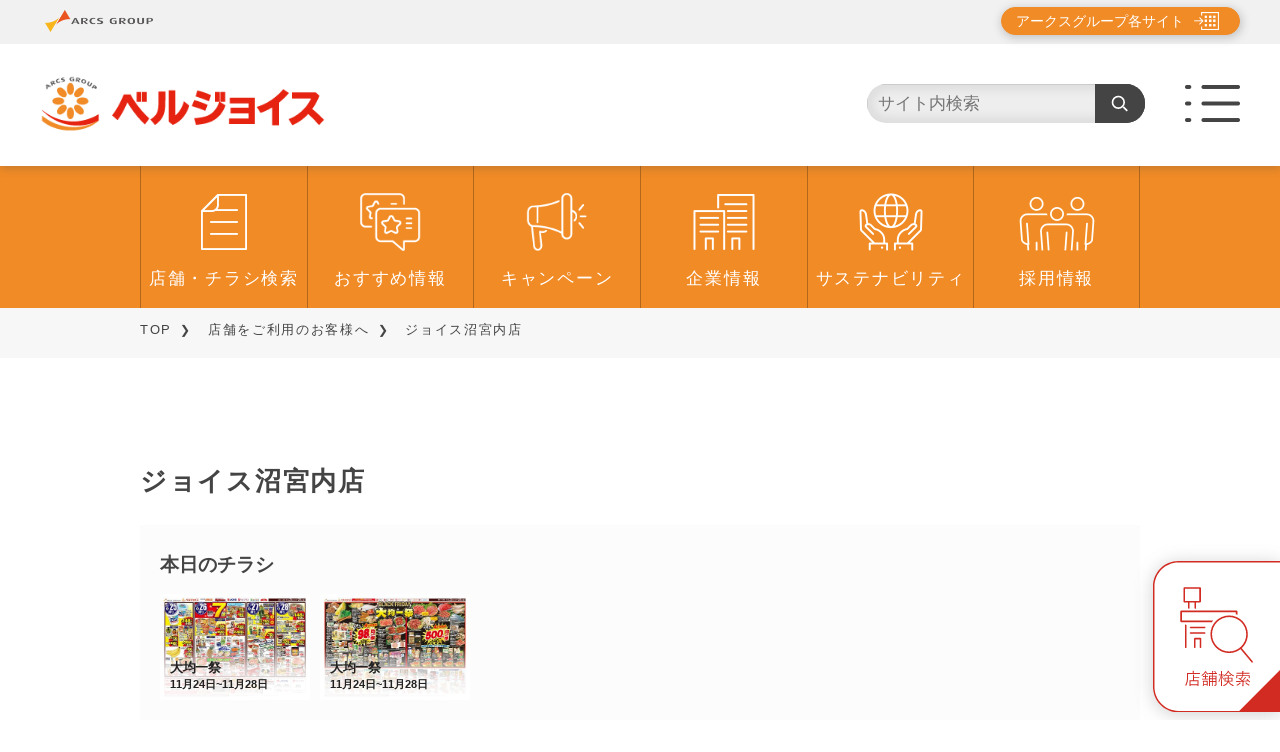

--- FILE ---
content_type: text/html; charset=UTF-8
request_url: https://www.beljois.co.jp/store/detail/103000038.html?recordno=157
body_size: 8222
content:
<!DOCTYPE html>
<html lang="ja" dir="ltr">
<head>
<meta charset="utf-8">
<!-- Google Tag Manager -->
<script>(function(w,d,s,l,i){w[l]=w[l]||[];w[l].push({'gtm.start':
new Date().getTime(),event:'gtm.js'});var f=d.getElementsByTagName(s)[0],
j=d.createElement(s),dl=l!='dataLayer'?'&l='+l:'';j.async=true;j.src=
'https://www.googletagmanager.com/gtm.js?id='+i+dl;f.parentNode.insertBefore(j,f);
})(window,document,'script','dataLayer','GTM-WL26WMJQ');</script>
<!-- End Google Tag Manager -->
<meta name="viewport" content="width=device-width,initial-scale=1">
<title>ジョイス沼宮内店 - 株式会社ベルジョイス</title>
<meta name="description" content="ジョイス沼宮内店の店舗・チラシの検索結果一覧をご確認いただけます。">
<meta property="og:type" content="article">
<meta property="og:image" content="https://www.beljois.co.jp/vc-files/beljois/common/beljois_ogp_202301.png">
<meta property="og:site_name" content="株式会社ベルジョイス">
<meta property="og:locale" content="ja_JP" />
<meta property="og:title" content="ジョイス沼宮内店">
<meta property="og:url" content="https://www.beljois.co.jp/store/detail/103000038.html" />
<meta property="og:description" content="ディスクリプション" />
<meta name="twitter:card" content="summary_large_image" />
<meta name="format-detection" content="telephone=no">
  <link rel="icon" type="image/x-icon" href="../../vc-files/beljois/common/beljois_favicon_202301.ico">
  <link rel="apple-touch-icon" sizes="192x192" href="../../vc-files/beljois/common/beljois_apple-touch-icon_202301.png">
<!-- stylesheet -->
<link rel="preconnect" href="https://fonts.googleapis.com">
<link rel="preconnect" href="https://fonts.gstatic.com" crossorigin>
<link href="https://fonts.googleapis.com/css2?family=Gothic+A1:wght@100;300;400;500;600;700&display=swap" rel="stylesheet">
<link rel="stylesheet" type="text/css" href="../../shared/css/reset.css">
<link rel="stylesheet" type="text/css" href="../../shared/lib/swiper.min.css">
<link rel="stylesheet" type="text/css" href="../../shared/lib/slick/slick.css">
<link rel="stylesheet" href="../../shared/lib/slick/slick-theme.css">
<link rel="stylesheet" type="text/css" href="../../shared/css/variable.css">
<link rel="stylesheet" type="text/css" href="../../shared/css/base.css">
<link rel="stylesheet" type="text/css" href="../../shared/css/parts.css?20240517">
<link rel="stylesheet" type="text/css" href="../../shared/css/common.css?20240517">
<link rel="stylesheet" type="text/css" href="../../shared/css/layout.css">
<link rel="stylesheet" type="text/css" href="../../shared/css/utility.css">
<link rel="stylesheet" type="text/css" href="../../shared/css/vibit.css?20240517">
<link rel="stylesheet" type="text/css" href="../../shared/css/search.css">
<link rel="stylesheet" type="text/css" href="../../shared/css/variable_beljois.css">
<!-- javascript -->
<script type="text/javascript" src="../../shared/lib/jquery.min.js"></script><!--jQuery v3.6.1-->
<script type="text/javascript" src="../../shared/lib/slick/slick.min.js"></script>
<script type="text/javascript" src="../../shared/lib/micromodal.min.js"></script>
<script type="text/javascript" src="../../shared/lib/swiper-bundle.min.js"></script>
<script type="text/javascript" src="../../shared/lib/masonry.pkgd.min.js"></script>
<script type="text/javascript" src="../../shared/lib/imagesloaded.pkgd.min.js"></script>
<script type="text/javascript" src="../../shared/js/common.js?20240517"></script>
<script type="text/javascript" src="../../shared/js/search/mystore.js"></script>
<script type="text/javascript" src="../../shared/js/search/search-config.js"></script>
<script type="text/javascript" src="../../shared/js/search/search-common.js"></script>
<script type="text/javascript" src="../../shared/js/search/shop-detail.js"></script>
<script type="text/javascript" src="../../shared/js/search/api-news.js"></script>
<script src="https://chirashi.line.me/asp/embed.js"></script>
<style>
.gsc-search-button button {
  width: 50px;
  height: 40px;
  border: none;
  border-radius: 0 4px 4px 0;
  cursor: pointer;
  background-color: #444444;
  background-image: url("data:image/svg+xml;utf8,%3Csvg xmlns='http://www.w3.org/2000/svg' fill='%23ffffff' viewBox='0 0 24 24' aria-hidden='true'%3E%3Cpath d='M10 2a8 8 0 100 16A8 8 0 0010 2zm0 2a6 6 0 110 12A6 6 0 0110 4zm5.293 12.293l4.707 4.707 1.414-1.414-4.707-4.707-1.414 1.414z'/%3E%3C/svg%3E");
  background-repeat: no-repeat;
  background-position: center;
  background-size: 20px 20px;
  outline: none;
  transition: background-color 0.2s ease, box-shadow 0.2s ease;
}
@media screen and (max-width: 743px) {
  .gsc-search-button button {
    background-position: 20% center;
  }
}
</style>
</head>
<body>
  <!-- Google Tag Manager (noscript) -->
<noscript><iframe src="https://www.googletagmanager.com/ns.html?id=GTM-WL26WMJQ"
height="0" width="0" style="display:none;visibility:hidden"></iframe></noscript>
<!-- End Google Tag Manager (noscript) -->
<!--Arcs App.-->
<script>
    ;(() => {
      if (!window.navigator.userAgent.includes('arcs-app')) return
      const pathname = window.location.pathname
      const pathes = ['/news/detail/', '/news-hq/detail/', '/recommend/detail/', '/recommend-hq/detail/', '/campaign/detail/', '/campaign/detail-hq/', '/recipe/detail/', '/store/detail/']
      const isTarget = pathes.some(p => pathname.startsWith(p))
      if (isTarget) $('body').addClass('arcs-app')
    })();
</script>
  <div class="d-wrapper" id="local">
    <header class="d-header" id="header">
          <div class="inner">
      <div class="fix-frame">
        <div class="group-frame">
          <div class="innerWrap"> <span class="grpLogo"><img src="../../shared/img/common/logo_arcs_small.png" height="55" alt="ARCS GROUP"></span>
            <button type="button" class="grpBtn" data-micromodal-trigger="grp-modal-1"> アークスグループ各サイト </button>
          </div>
        </div>
        <div class="function-frame">
          <div class="inner">
      <h1 class="siteLogo">
        <a href="/">
          <img src="../../vc-files/beljois/common/sitelogo_beljois.png" height="55" alt="株式会社ベルジョイス" class="_forPC">
          <img src="../../vc-files/beljois/common/sitelogo_beljois_sp.png" height="55" alt="株式会社ベルジョイス" class="_forSP">
        </a>
      </h1>
	<!-- New Search Box -->
	<div class="searchBox">
  		<form method="get" action="https://www.google.co.jp/search" target="_blank" style="display:flex;">
   	 		<div style="flex:1;">
      			<input
        			name="q"
        			type="text"
        			id="topSearchTxt"
        			placeholder="サイト内検索"
        			style="width:100%; height:40px; border:1px solid #ccc; border-radius:4px 0 0 4px; padding:0 10px;"
      			>
      			<input type="hidden" name="as_sitesearch" value="https://www.beljois.co.jp/">
      			<input type="hidden" name="domains" value="https://www.beljois.co.jp/">
      			<input type="hidden" name="hl" value="ja">
      			<input type="hidden" name="num" value="20">
    		</div>
    			<div class="gsc-search-button">
      			<button type="submit"></button>
    		</div>
  		</form>
	</div>
	<!-- New Search Box -->
            <button class="menuBtn js-global-menu"><img src="../../shared/img/common/icon_menu.png" height="55"
                  alt=""></button>
          </div>
        </div>
      </div>
  <nav class="navList">
    <ul>
      <li><img src="../../shared/img/common/icon_nav_flyer.png" alt="店舗・チラシ検索" />
        <a href="../../store/index.html" title="店舗・チラシ検索">店舗・チラシ検索</a>
      </li>
      <li><img src="../../shared/img/common/icon_nav_recommend.png" alt="おすすめ情報" />
        <a href="../../recommend/index.html" title="おすすめ情報">おすすめ情報</a>
      </li>
      <li><img src="../../shared/img/common/icon_nav_campaign.png" alt="キャンペーン" />
        <a href="../../campaign/index.html" title="キャンペーン">キャンペーン</a>
      </li>
      <li><img src="../../shared/img/common/icon_nav_group.png" alt="企業情報" />
        <a href="../../about/index.html" title="企業情報">企業情報</a>
      </li>
      <li><img src="../../shared/img/common/icon_nav_sustainability.png" alt="サステナビリティ" />
        <a href="../../sustainability/index.html" title="サステナビリティ">サステナビリティ</a>
      </li>
      <li><img src="../../shared/img/common/icon_nav_recruit.png" alt="採用情報" />
        <a href="../../recruit/index.html" title="採用情報">採用情報</a>
      </li>
    </ul>
  </nav>
    </div>
    </header>
  <!-- グループモーダル -->
  <div class="modal micromodal-slide" id="grp-modal-1" aria-hidden="true">
    <div class="modal__overlay" tabindex="-1" data-micromodal-close>
      <div class="modal__container" role="dialog" aria-modal="true" aria-labelledby="modal-1-title">
        <main class="modal__content" id="grp-modal-1-content">
          <button class="modal__close" aria-label="閉じる" data-micromodal-close></button>
          <p> アークスグループ各社のホームページ一覧です。<br>
            選択した会社のホームページへ移動します。 </p>
          <div class="modal__grpList"> <a href="https://www.arcs-g.co.jp/" target="_blank"> <img src="/shared/img/common/btn_modal_arcs.png" alt="アークス" /> </a> <a href="https://www.ralse.co.jp/" target="_blank"> <img src="/shared/img/common/btn_modal_ralse.png" alt="ラルズ" /> </a> <a href="https://www.universe.co.jp/" target="_blank"> <img src="/shared/img/common/btn_modal_universe.png" alt="ユニバース" /> </a> <a href="https://www.beljois.co.jp/" target="_blank"> <img src="/shared/img/common/btn_modal_beljois.png" alt="ベルジョイス" /> </a> <a href="https://www.fukuhara-arcs.co.jp/" target="_blank"> <img src="/shared/img/common/btn_modal_fukuhara.png" alt="福原" /> </a> <a href="https://www.douhoku-arcs.co.jp/" target="_blank"> <img src="/shared/img/common/btn_modal_dohoku-arcs.png" alt="道北アークス" /> </a> <a href="https://www.tokou-store.co.jp/" target="_blank"> <img src="/shared/img/common/btn_modal_toko-store.png" alt="東光ストア" /> </a> <a href="https://www.dounan-ralse.co.jp/" target="_blank"> <img src="/shared/img/common/btn_modal_donan-ralse.png" alt="道南ラルズ" /> </a> <a href="https://www.doutou-arcs.co.jp/" target="_blank"> <img src="/shared/img/common/btn_modal_doto-arcs.png" alt="道東アークス" /> </a> <a href="https://www.itochain.com/" target="_blank"> <img src="/shared/img/common/btn_modal_ito-chain.png" alt="伊藤チェーン" /> </a> <a href="https://www.sp-otani.com/" target="_blank"> <img src="/shared/img/common/btn_modal_otani.png" alt="オータニ" /> </a> <a href="https://www.eldy.co.jp/" target="_blank"> <img src="/shared/img/common/btn_modal_eldy.png" alt="エルディ" /> </a> </div>
        </main>
      </div>
    </div>
  </div>
  <!-- グループモーダル ここまで -->
<div class="global-nav js-global-menu-content">
  <div class="inner">
    <button class="closeBtn js-global-menu-close">close</button>
	<!-- New Search Box -->
	<div class="searchBox">
  		<form method="get" action="https://www.google.co.jp/search" target="_blank" style="display:flex;">
   	 		<div style="flex:1;">
      			<input
        			name="q"
        			type="text"
        			id="topSearchTxt"
        			placeholder="サイト内検索"
        			style="width:100%; height:40px; border:1px solid #ccc; border-radius:4px 0 0 4px; padding:0 10px;"
      			>
      			<input type="hidden" name="as_sitesearch" value="https://www.beljois.co.jp/">
      			<input type="hidden" name="domains" value="https://www.beljois.co.jp/">
      			<input type="hidden" name="hl" value="ja">
      			<input type="hidden" name="num" value="20">
    		</div>
    			<div class="gsc-search-button">
      			<button type="submit"></button>
    		</div>
  		</form>
	</div>
	<!-- New Search Box -->
    <div class="navBody">
      <ul class="linkTree">
        <li class="g-nav-link-branch -level01">
          <a href="../../store/index.html" title="店舗・チラシ検索">店舗・チラシ検索</a>
        </li>
        <li class="g-nav-link-branch -level01">
          <a href="../../recommend/index.html" title="おすすめ情報">おすすめ情報</a>
        </li>
        <li class="g-nav-link-branch -level01">
          <a href="../../campaign/index.html" title="キャンペーン">キャンペーン</a>
        </li>
        <li class="g-nav-link-branch -level01">
          <a href="../../news/index.html" title="お知らせ">お知らせ</a>
        </li>
        <li class="g-nav-link-branch -level01">
          <a href="../../event/index.html" title="イベント情報">イベント情報</a>
        </li>
        <li class="g-nav-link-branch -level01">
          <a href="../../news-hq/index.html" title="アークスグループからのお知らせ">アークスグループからのお知らせ</a>
        </li>
        <li class="g-nav-link-branch -level01">
          <a href="../../recipe/index.html" title="おすすめレシピ">おすすめレシピ</a>
        </li>
        <li class="g-nav-link-branch -level01">
          <a href="../../useful/index.html" title="お役立ち情報">お役立ち情報</a>
        </li>
        <li class="g-nav-link-branch -level01">
          <a href="../../about/index.html" title="企業情報">企業情報</a>
        </li>
        <li class="g-nav-link-branch -level01">
          <a href="../../sustainability/index.html" title="サステナビリティ">サステナビリティ</a>
        </li>
        <li class="g-nav-link-branch -level01">
          <a href="../../recruit/index.html" title="採用情報">採用情報</a>
        </li>
        <li class="g-nav-link-branch -level01">
          <a href="../../site/index.html" title="出店用地・建物募集・テナント募集">出店用地・建物募集・テナント募集</a>
        </li>
        <li class="g-nav-link-branch -level01">
          <a href="https://www.arcs-g.co.jp/raracard/index.html" title="アークスRARAカード" target="_blank">アークスRARAカード</a>
        </li>
        <li class="g-nav-link-branch -level01">
          <a href="../../contact/index.html" title="お問い合わせ">お問い合わせ</a>
        </li>
        <li class="g-nav-link-branch -level01">
          <a href="../../sitemap/index.html" title="サイトマップ">サイトマップ</a>
        </li>
        <li class="g-nav-link-branch -myStore"><a href="">My店舗</a>
          <div class="storeList">
            <div class="listItem"><img src="../../shared/img/store/logo_store_arcs.png" alt="" /><a href="">スーパーアークス山鼻店</a>
            </div>
            <div class="listItem"><img src="../../shared/img/store/logo_store_arcs.png" alt="" /><a href="">スーパーアークス山鼻店</a>
            </div>
            <div class="listItem"><img src="../../shared/img/store/logo_store_arcs.png" alt="" /><a href="">スーパーアークス山鼻店</a>
            </div>
            <div class="listItem"><img src="../../shared/img/store/logo_store_arcs.png" alt="" /><a href="">スーパーアークス山鼻店</a>
            </div>
          </div>
        </li>
      </ul>
    </div>
  </div>
</div>
<div class="global-nav-overlay js-global-menu-overlay"></div>
    <main class="d-main">
      <div class="inner">
        <div class="breadcrumb">
            <div>
<a href="../../index.html">TOP</a>&nbsp;<a href="../index.html"> 店舗をご利用のお客様へ</a>&nbsp;ジョイス沼宮内店
            </div>
        </div>
        <div class="d-secWrap -storeDetail" id="VcArea-Tab">
          <!-- My店舗追加・登録・エラー時のモーダル -->
          <div class="d-modal" id="modal-2" aria-hidden="true">
            <div class="modalOverlay" tabindex="-1" data-micromodal-close>
              <div class="modalBody -myStore" role="dialog" aria-modal="true" aria-labelledby="modal-2-title">
                <header>
                  <h2 class="headding -myStore" id="modal-2-title">My店舗に登録しました。</h2>
                </header>
                <div class="modalContent -myStore" id="modal-2-content">
                  <button data-micromodal-close id="close">閉じる</button>
                </div>
              </div>
            </div>
          </div>
          <div class="d-modal" id="modal-3" aria-hidden="true">
            <div class="modalOverlay" tabindex="-1" data-micromodal-close>
              <div class="modalBody -myStore" role="dialog" aria-modal="true" aria-labelledby="modal-3-title">
                <header>
                  <h2 class="headding -myStore" id="modal-3-title">My店舗を解除しました。</h2>
                </header>
                <div class="modalContent -myStore" id="modal-3-content">
                  <button data-micromodal-close id="close">閉じる</button>
                </div>
              </div>
            </div>
          </div>
          <div class="d-modal" id="modal-4" aria-hidden="true">
            <div class="modalOverlay" tabindex="-1" data-micromodal-close>
              <div class="modalBody -myStore" role="dialog" aria-modal="true" aria-labelledby="modal-4-title">
                <header>
                  <h2 class="headding -myStore" id="modal-4-title">My店舗は4店舗まで<br>設定できます。</h2>
                </header>
                <div class="modalContent -myStore" id="modal-4-content">
                  <button data-micromodal-close id="close">閉じる</button>
                </div>
              </div>
            </div>
          </div>
          <section class="d-sec -detailIntro">
            <div class="inner">
              <div id="info" class="d-parts -p5 shop-detail-info" style="margin-block: 0 50px;">
                <p data-key="info"></p>
              </div>
              <h2 class="d-headding02" data-key="storeBrand,name">ジョイス沼宮内店</h2>
              <div class="detailBox">
                <div class="d-flyer-box">
                  <h3 class="headding">本日のチラシ</h3>
                  <div id="chirashi_widget_1"></div>
                </div>
              </div>
              <div class="btnWrap">
                <p class="default-btn -accent"><a id="favAdd" href="">My店舗を登録する</a></p>
                <p class="default-btn"><a id="favRemove" href="">My店舗を解除する</a></p>
              </div>
            </div>
          </section>
          <section class="d-sec -detailBottom">
            <div class="inner">
              <div class="b-parts -p21-1 ">
                <div class="col-box -col02">
                  <div class="partsItem">
                    <img id="shopImage" src="" alt="" width="490" height="280">
                  </div>
                  <div class="partsItem">
                    <div class="subWrap -address">
                      <dl class="detailItem">
                        <dt>住所</dt>
                        <dd>〒<span data-key="zipCode"></span><br><span data-key="prefecture"></span><span data-key="city"></span></dd>
                      </dl>
                      <dl class="detailItem">
                        <dt>電話番号</dt>
                        <dd data-key="tel">TEL：<span data-key="tel"></span><br>FAX：<span data-key="fax"></span></dd>
                      </dl>
                      <dl class="detailItem">
                        <dt>営業時間</dt>
                        <dd data-key="openHour"></dd>
                        <dd data-key="openHourOther1"></dd>
                        <dd data-key="openHourOther2"></dd>
                      </dl>
                      <dl class="detailItem">
                        <dt>売場面積／駐車場台数／RARAステーション稼働時間</dt>
                        <dd><span data-key="floorArea"></span>／<span data-key="numOfParkingSpaces"></span>／<span data-key="raraStationOpenTime"></span></dd>
                      </dl>
                    </div>
                  </div>
                </div>
              </div>
              <div class="ggmapWrapper">
              <div class="ggmap" data-key="googleMap"></div>
              </div>
              <div class="d-headding03 with-border">業態</div>
              <p data-key="businessType"></p>
              <!--
              <div class="d-headding03 with-border">店舗URL</div>
              <p><a id="shopUrl" href="#"></a></p>
              -->
              <div class="d-headding03 with-border js-simple-accord">決済サービス<span></span></div>
              <div class="d-payment-list">
                <div class="listBody">
                  <dl class="listItem -rara">
                    <dt>アークスRARAカード</dt>
                    <dd id="arcsRaraCards"></dd>
                  </dl>
                  <dl class="listItem -credit">
                    <dt>クレジットカード</dt>
                    <dd id="creditCard"></dd>
                  </dl>
                  <dl class="listItem -e-money">
                    <dt>電子マネー</dt>
                    <dd id="eMoneys"></dd>
                  </dl>
                  <dl class="listItem -b-pay">
                    <dt>バーコード決済</dt>
                    <dd id="barcodePayments"></dd>
                  </dl>
                </div>
              </div>
              <div class="d-headding03 with-border js-simple-accord">設備・取り扱いサービス<span></span></div>
              <div class="d-services-list">
                <div class="listBody">
                  <ul class="listItem -b-services">
                    <li id="facilitiesAndServices"></li>
                  </ul>
                  <p>その他の設備・取り扱いサービス</p>
                  <p id=otherServices></p>
                </div>
              </div>
              <div class="d-service-list"></div>
              <div class="d-headding03 with-border js-simple-accord">テナント<span></span></div>
              <div class="b-parts -p12-3 ">
                <div class="body">
                  <dl>
                    <dt>ATM</dt>
                    <dd data-key="intenantAtm"></dd>
                  </dl>
                  <dl>
                    <dt>ベーカリー</dt>
                    <dd data-key="intenantBakery"></dd>
                  </dl>
                  <dl>
                    <dt>フラワーショップ</dt>
                    <dd data-key="intenantFlowerShop"></dd>
                  </dl>
                  <dl>
                    <dt>ドラッグストア</dt>
                    <dd data-key="intenantDragStore"></dd>
                  </dl>
                  <dl>
                    <dt>クリーニング</dt>
                    <dd data-key="intenantCleaning"></dd>
                  </dl>
                  <dl>
                    <dt>テイクアウト専門店</dt>
                    <dd data-key="intenantTakeout"></dd>
                  </dl>
                  <dl>
                    <dt>本</dt>
                    <dd data-key="intenantBook"></dd>
                  </dl>
                  <dl>
                    <dt>その他専門店</dt>
                    <dd data-key="intenantOther"></dd>
                  </dl>
                </div>
                <div class="d-parts -p4">
                  <strong>ショッピングセンター内併設店舗</strong>
                  <p data-key="shopsInShoppingCenter"></p>
                  <small data-key="remarks"></small>
                </div>
              </div>
              <div class="d-service-list"></div>
              <div id="JobOpenings" class="d-headding03 with-border">求人情報</div>
              <div class="d-parts -p6">
                <a id="jobPosting1" href="#"><img src="" alt="" width="500" height="200"></a>
              </div>
              <div class="d-parts -p6">
                <a id="jobPosting2" href="#"><img src="" alt="" width="500" height="200"></a>
              </div>
              <div class="d-sns-box">
                <div class="inner">
                  <div class="headding">SNS</div>
                  <div class="iconList">
                    <ul>
                      <li id="iconTwitter"></li>
                      <li id="iconInstagram"></li>
                      <li id="iconYoutube"></li>
                      <li id="iconFacebook"></li>
                      <li id="iconLine"></li>
                    </ul>
                  </div>
                </div>
              </div>
            </div>
          </section>
        <!-- ▼▼▼おすすめ情報▼▼▼-->
        <section class="d-sec -recommend shop-detail-recommend">
          <div class="d-headding -top"><img src="../../shared/img/top/headding_recommend03.png" alt="NEWS"></div>
          <div class="inner">
            <!--大見出し中央寄せ-->
            <div class="b-parts -p1-2 hogehoge">
              <h2>おすすめ情報</h2>
            </div>
          <div class="top-parts -p14-1">
            <div class="body js-default-slider">
              <ul>
                <li class="partsItem"><a href="../../recommend/detail/2025112601.html"><img src="../../vc-files/beljois/recommend/img/2025/beljois_recommend_20251118-01.jpg" width="" height="" alt="" /></a></li>
                <li class="partsItem"><a href="../../recommend/detail/2025112011.html"><a href="https://www.arcs-g.co.jp/arcsapp/index.html" target="_blank" title="アークスアプリ"><img src="../../vc-files/common/recommend-hq/2025/img/arcs-g_app_2025112001.jpg" width="" height="" alt="アークスアプリをはじめよう！カードレスでスマートに！クーポンでもっとおトクに！" /></a></a></li>
                <li class="partsItem"><a href="../../recommend/detail/2025110701.html"><img src="../../vc-files/beljois/recommend/img/2024/beljois_recommend_20241120-01.jpg" width="" height="" alt="" /></a></li>
                <li class="partsItem"><a href="../../recommend/detail/2025110501.html"><img src="../../vc-files/beljois/recommend/img/2025/beljois_recommend_20250324-01.jpg" width="" height="" alt="" /></a></li>
                <li class="partsItem"><a href="../../recommend/detail/2025110102.html"><img src="../../vc-files/beljois/recommend/img/2025/beljois_recommend_20251101-04.jpg" width="" height="" alt="" /></a></li>
                <li class="partsItem"><a href="../../recommend/detail/2025110101.html"><img src="../../vc-files/beljois/recommend/img/2025/beljois_recommend_20251101-01.jpg" width="" height="" alt="" /></a></li>
                <li class="partsItem"><a href="../../recommend/detail/2025101402.html"><img src="../../vc-files/beljois/recommend/img/2025/beljois_recommend_20251014-02.jpg" width="" height="" alt="" /></a></li>
                <li class="partsItem"><a href="../../recommend/detail/2025101401.html"><img src="../../vc-files/beljois/recommend/img/2025/beljois_recommend_20251014-01.jpg" width="" height="" alt="" /></a></li>
                <li class="partsItem"><a href="../../recommend/detail/2025100901.html"><img src="../../vc-files/beljois/recommend/img/2025/beljois_recommend_20251009-01.jpg" width="" height="" alt="" /></a></li>
                <li class="partsItem"><a href="../../recommend/detail/2025100402.html"><img src="../../vc-files/beljois/recommend/img/2025/beljois_recommend_20251004-02.jpg" width="" height="" alt="" /></a></li>
                <li class="partsItem"><a href="../../recommend/detail/2025100401.html"><img src="../../vc-files/beljois/recommend/img/2025/beljois_recommend_20251004-01.jpg" width="" height="" alt="" /></a></li>
                <li class="partsItem"><a href="../../recommend/detail/20251001001.html"><img src="../../vc-files/beljois/recommend/img/2025/beljois_202510rarajcb7000cp_2025100101.jpg" width="" height="" alt="" /></a></li>
                <li class="partsItem"><a href="../../recommend/detail/2025092201.html"><img src="../../vc-files/beljois/recommend/img/2025/beljois_greenstamp_reccomend_2025091901.jpg" width="" height="" alt="" /></a></li>
                <li class="partsItem"><a href="../../recommend/detail/2025090201.html"><img src="../../vc-files/beljois/recommend/img/2024/beljois_recommend_20240626-01.jpg" width="" height="" alt="" /></a></li>
                <li class="partsItem"><a href="../../recommend/detail/2025072101.html"><a href="https://saiyo.tokushimaru.jp/" target="_blank" ><img src="../../vc-files/beljois/recommend/img/2025/beljois_recommend_20250721-01.jpg" width="" height="" alt="" /></a></a></li>
                <li class="partsItem"><a href="../../recommend/detail/20250301-02.html"><img src="../../vc-files/beljois/recommend/img/2025/beljois_recommend_20250301-01.jpg" width="" height="" alt="" /></a></li>
                <li class="partsItem"><a href="../../recommend/detail/2025021001.html"><img src="../../vc-files/beljois/recommend/img/2025/beljois_rarajcb5_2025021001.jpg" width="" height="" alt="" /></a></li>
                <li class="partsItem"><a href="../../recommend/detail/2024042401.html"><img src="../../vc-files/beljois/recommend/img/2024/beljois_1point1yen_2024042401.jpg" width="" height="" alt="" /></a></li>
                <li class="partsItem"><a href="../../recommend/detail/20240812.html"><img src="../../vc-files/beljois/recommend/img/2025/beljois_recommend_20250324-03.jpg" width="" height="" alt="" /></a></li>
                <li class="partsItem"><a href="../../recommend/detail/20231219-1.html"><img src="../../vc-files/beljois/recommend/img/2025/beljois_recommend_20250324-02.jpg" width="" height="" alt="" /></a></li>
              </ul>
            </div>
          </div>
            <div class="top-parts -p14-1">
              <div class="body js-default-slider" id="apiRecommends"></div>
            </div>
            <div class="d-parts -p8">
              <p class="default-btn"><a href="../../../../recommend/index.html">開催中一覧へ</a></p>
            </div>
          </div>
        </section>
        <!-- ▲▲▲おすすめ情報情報▲▲▲-->
        <!-- ▼▼▼キャンペーン▼▼▼-->
        <section class="d-sec -campaign02  shop-detail-campaign">
          <div class="d-headding -top"><img src="../../shared/img/top/headding_campaign03.png" alt="NEWS"></div>
          <div class="inner">
            <!--大見出し中央寄せ-->
            <div class="b-parts -p1-2 hogehoge">
              <h2>キャンペーン</h2>
            </div>
          <div class="top-parts -p14-1">
            <div class="body js-default-slider">
              <ul>
                <li class="partsItem"><a href="../../campaign/detail/2025111001.html"><img src="../../vc-files/beljois/campaign/img/2025/beljois_campaign_20251110-01.jpg" width="" height="" alt="" /></a></li>
                <li class="partsItem"><a href="../../campaign/detail/2025110105.html"><img src="../../vc-files/beljois/campaign/img/2025/beljois_campaign_20251101-09.jpg" width="" height="" alt="" /></a></li>
                <li class="partsItem"><a href="../../campaign/detail/2025110104.html"><img src="../../vc-files/beljois/campaign/img/2025/beljois_campaign_20251101-07.jpg" width="" height="" alt="" /></a></li>
                <li class="partsItem"><a href="../../campaign/detail/2025110103.html"><img src="../../vc-files/beljois/campaign/img/2025/beljois_campaign_20251101-03.jpg" width="" height="" alt="" /></a></li>
                <li class="partsItem"><a href="../../campaign/detail/2025110102.html"><img src="../../vc-files/beljois/campaign/img/2025/beljois_campaign_20251101-05.jpg" width="" height="" alt="" /></a></li>
                <li class="partsItem"><a href="../../campaign/detail/2025110101.html"><img src="../../vc-files/beljois/campaign/img/2025/beljois_campaign_20251101-01.jpg" width="" height="" alt="" /></a></li>
              </ul>
            </div>
          </div>
            <div class="top-parts -p14-1">
              <div class="body js-default-slider" id="apiCampaigns"></div>
            </div>
            <div class="d-parts -p8">
              <p class="default-btn"><a href="../../../../campaign/index.html">開催中一覧へ</a></p>
            </div>
          </div>
        </section>
        <!-- ▲▲▲キャンペーン▲▲▲-->
        <section class="d-sec -type01">
          <div class="d-headding -top"><img src="../../shared/img/top/headding_news.svg" alt="NEWS"></div>
          <div class="inner">
            <!--大見出し中央寄せ-->
            <div class="b-parts -p1-2 hogehoge">
              <h2>お知らせ</h2>
            </div>
            <div class="b-parts -p11-1 ">
              <div class="body">
                <ul class="tab-selector js-tab-selector">
                  <li class="itemSelector is-active"><span>ベルジョイスからの<br class="_forSP">お知らせ</span></li>
                  <li class="itemSelector"><span>イベント情報</span></li>
                  <li class="itemSelector"><span>アークスグループ<br class="_forSP">からの<br class="_forPC">お知らせ</span></li>
                </ul>
                <div class="content_area js-tab-content">
                  <div class="contentItem is-active">
                <div class="top-parts -p2-1 js-icon-replace">
                  <div class="body">
                    <div class="partsItem">
                      <dl>
                        <dt>
                          <p>2025/11/26</p>
                          <p>お知らせ</p>
                        </dt>
                        <dd><a href="../../news/detail/2025112601.html">ベルジョイスのふるさと納税のご案内</a></dd>
                      </dl>
                    </div>
                    <div class="partsItem">
                      <dl>
                        <dt>
                          <p>2025/11/18</p>
                          <p>店舗情報</p>
                        </dt>
                        <dd><a href="../../news/detail/2025111801.html">スーパーアークス青山店　改装に伴う休業のお知らせ</a></dd>
                      </dl>
                    </div>
                    <div class="partsItem">
                      <dl>
                        <dt>
                          <p>2025/11/14</p>
                          <p>サステナビリティ</p>
                        </dt>
                        <dd><a href="../../news/detail/2025111401.html">～フードドライブの取り組み～　ジョイス大船渡店 フードバンクポスト設置のお知らせ</a></dd>
                      </dl>
                    </div>
                    <div class="partsItem">
                      <dl>
                        <dt>
                          <p>2025/11/11</p>
                          <p>店舗情報</p>
                        </dt>
                        <dd><a href="../../news/detail/2025111101.html">「みずかみ大槌店」休業・リニューアルオープンのお知らせ</a></dd>
                      </dl>
                    </div>
                    <div class="partsItem">
                      <dl>
                        <dt>
                          <p>2025/11/05</p>
                          <p>お知らせ</p>
                        </dt>
                        <dd><a href="../../news/detail/2025110501.html">11月トク・とくプライス！を掲載しました</a></dd>
                      </dl>
                    </div>
                  </div>
                </div>
                    <div class="top-parts -p2-1 js-icon-replace">
                      <div class="body" id="apiNews"></div>
                    </div>
                    <div class="d-parts -p8">
                      <p class="default-btn"><a href="../../../../news/index.html">ベルジョイスからのお知らせ一覧へ</a></p>
                    </div>
                  </div>
                  <div class="contentItem">
                <div class="top-parts -p2-1 js-icon-replace">
                  <div class="body">
                    <div class="partsItem">
                      <dl>
                        <dt>
                          <p>2025/09/23</p>
                          <p>イベント情報</p>
                        </dt>
                        <dd><a href="../../news/detail/2025092301.html">第40回「ベルジョイスカップ・SB杯ちびっ子健康マラソン大会」開催報告</a></dd>
                      </dl>
                    </div>
                    <div class="partsItem">
                      <dl>
                        <dt>
                          <p>2025/04/21</p>
                          <p>イベント情報</p>
                        </dt>
                        <dd><a href="../../news/detail/2025042101.html">「ベルジョイスカップ 第48回岩手県春のママさんバレーボール大会」開催</a></dd>
                      </dl>
                    </div>
                    <div class="partsItem">
                      <dl>
                        <dt>
                          <p>2024/10/03</p>
                          <p>イベント情報</p>
                        </dt>
                        <dd><a href="../../news/detail/20241003-01.html">「しずくいし子育ち子ども食堂」のお知らせ</a></dd>
                      </dl>
                    </div>
                    <div class="partsItem">
                      <dl>
                        <dt>
                          <p>2024/09/27</p>
                          <p>イベント情報</p>
                        </dt>
                        <dd><a href="../../news/detail/20240927-02.html">第39回「ベルジョイスカップ・SB杯ちびっ子健康マラソン大会」開催報告</a></dd>
                      </dl>
                    </div>
                    <div class="partsItem">
                      <dl>
                        <dt>
                          <p>2024/05/22</p>
                          <p>イベント情報</p>
                        </dt>
                        <dd><a href="../../news/detail/20240522-01.html">みちのくコカ・コーラボトリング　「いろはすのからくり」体験イベント＆「お楽しみ抽選会」　開催のお知らせ</a></dd>
                      </dl>
                    </div>
                  </div>
                </div>
                    <div class="top-parts -p2-1 js-icon-replace">
                      <div class="body" id="apiEvents"></div>
                    </div>
                    <div class="d-parts -p8">
                      <p class="default-btn"><a href="../../../../event/index.html">イベント情報一覧を見る</a></p>
                    </div>
                  </div>
                  <div class="contentItem">
                    <div class="top-parts -p2-1 js-icon-replace">
                      <div class="body" id="apiArcsNews"></div>
                    </div>
                    <div class="d-parts -p8">
                      <p class="default-btn"><a href="../../../../news-hq/index.html">アークスグループからのお知らせ一覧を見る</a></p>
                    </div>
                  </div>
                </div>
              </div>
            </div>
          </div>
        </section>
        <div class="d-sec -freearea">
            <div class="inner">
            <div class="d-parts -p8 -p8toTopBtn">
            <p class="default-btn"><a href="../../../../index.html">トップページへ戻る</a></p>
            </div>
            </div>
        </div>
      </div>
      </div>
    </main>
    <div id="storeSearch"><a href="../../store/index.html"><img src="../../shared/img/common/icon_store_search_beljois.svg" alt="店舗検索"></a></div>
    <footer class="d-footer" id="VcArea-Footer">
<div class="inner">
  <nav class="footer-nav -nav01">
    <div class="d-sitemap js-simple-accord"><a>サイトマップ</a></div>
    <div class="inner">
      <div class="listWrap">
        <div class="footer-link-tree -bottom">
          <div class="treeItem">
            <div class="link-branch -level01">
              <a href="../../store/index.html" title="店舗・チラシ検索">店舗・チラシ検索</a>
            </div>
            <div class="link-branch -level01">
              <a href="../../recommend/index.html" title="おすすめ情報">おすすめ情報</a>
            </div>
            <div class="link-branch -level01">
              <a href="../../campaign/index.html" title="キャンペーン">キャンペーン</a>
            </div>
            <div class="link-branch -level01">
              <a href="../../news/index.html" title="お知らせ">お知らせ</a>
            </div>
            <div class="link-branch -level01">
              <a href="../../event/index.html" title="イベント情報">イベント情報</a>
            </div>
            <div class="link-branch -level01">
              <a href="../../news-hq/index.html" title="アークスグループからのお知らせ">アークスグループからのお知らせ</a>
            </div>
            <div class="link-branch -level01">
              <a href="../../recipe/index.html" title="おすすめレシピ">おすすめレシピ</a>
            </div>
            <div class="link-branch -level01">
              <a href="../../useful/index.html" title="お役立ち情報">お役立ち情報</a>
            </div>
          </div>
          <div class="treeItem">
            <div class="link-branch -level01">
              <a href="https://www.arcs-g.co.jp/raracard/index.html" title="アークスRARAカード" target="_blank">アークスRARAカード</a>
              <div class="link-branch -level02">
                <a href="https://www.arcs-g.co.jp/raracard/index.html" title="アークスRARAカード"
                  target="_blank">アークスRARAカード</a>
              </div>
              <div class="link-branch -level02">
                <a href="https://www.arcs-g.co.jp/arcsapp/index.html" title="アークスアプリ">アークスアプリ</a>
              </div>
              <div class="link-branch -level02">
                <a href="https://www.arcs-g.co.jp/rarapoint/index.html" title="アークスRARAポイントの確認方法">アークスRARAポイントの確認方法</a>
              </div>
              <div class="link-branch -level02">
                <a href="https://www.arcs-g.co.jp/corporate/rarapartner/index.html"
                  title="アークスRARAポイント提携加盟店募集">アークスRARAポイント提携加盟店募集</a>
              </div>
              <div class="link-branch -level02">
                <a href="https://www.arcs-g.co.jp/raracard-agree/index.html" title="アークスRARAカード会員規約">アークスRARAカード会員規約</a>
              </div>
            </div>
          </div>
          <div class="treeItem">
            <div class="link-branch -level01">
              <a href="../../about/index.html" title="企業情報">企業情報</a>
            </div>
            <div class="link-branch -level01">
              <a href="../../sustainability/index.html" title="サステナビリティ">サステナビリティ</a>
            </div>
            <div class="link-branch -level01">
              <a href="../../recruit/index.html" title="採用情報">採用情報</a>
            </div>
            <div class="link-branch -level01">
              <a href="../../site/index.html" title="出店用地・建物募集・テナント募集">出店用地・建物募集・テナント募集</a>
            </div>
            <div class="link-branch -level01">
              <a href="../../contact/index.html">お問い合わせ</a>
            </div>
          </div>
        </div>
        <ul class="bnrList">
          <li class="bnrItem">
            <a href="https://www.arcstravel.jp/" target="_blank" title="アークストラベル">
              <img src="../../shared/img/common/bnr_arcs_travel_230910.png" alt="アークストラベル">
            </a>
          </li>
          <li class="bnrItem">
            <a href="https://www.cgcjapan.co.jp/" target="_blank" title="株式会社シジシージャパン">
              <img src="../../shared/img/common/bnr_cgc_grp_230910.png" alt="株式会社シジシージャパン">
            </a>
          </li>
          <li class="bnrItem">
            <a href="https://kikin.arcs-g.co.jp/" target="_blank" title="企業年金基金">
              <img src="../../shared/img/common/bnr_arcs_fund_230910.png" alt="アークスグループ企業年金基金">
            </a>
          </li>
          <li class="bnrItem">
            <a href="../../womenactivity/index.html" title="次世代法・女性活躍推進法に基づく取り組み">
              <img src="../../shared/img/common/bnr_arcs_attempt_230910.png" alt="次世代法・女性活躍推進法に基づく取り組み">
            </a>
          </li>
        </ul>
      </div>
    </div>
  </nav>
  <nav class="footer-nav -nav02">
    <div class="inner">
<div class="d-parts -p1 _mt">
  <h3>アークスグループ展開エリア</h3>
</div>
      <div class="footer-area-map">
        <div class="inner">
          <div class="mapFig"><img class="_forPC" src="../../shared/img/common/img_map.png" alt="エリアマップの画像"><img
              class="_forSP" src="../../shared/img/common/img_map_sp.png" alt="エリアマップの画像"></div>
          <div class="footer-area-lists">
            <div class="areaItem -hokkaido">
              <div class="headding">北海道</div>
              <div class="listItems">
                <div class="subWrap">
                  <dl class="footer-area-box">
                    <dt class="headding -doo">道央エリア</dt>
                    <dd class="areaItem"><span><img src="../../shared/img/common/logo_ralse_s.png" alt="RALSEのロゴ"></span><a
                        href="https://www.ralse.co.jp/" target="_blank">ラルズ</a>
                    </dd>
                    <dd class="areaItem"><span><img src="../../shared/img/common/logo_toko_s.png" alt="東光ストアのロゴ"></span><a
                        href="https://www.tokou-store.co.jp/" target="_blank">東光ストア</a>
                    </dd>
                    <dd class="areaItem"><span><img src="../../shared/img/common/logo_eldy_s.png" alt="エルディのロゴ"></span><a
                        href="https://www.eldy.co.jp/" target="_blank">エルディ</a></dd>
                  </dl>
                </div>
                <div class="subWrap">
                  <dl class="footer-area-box">
                    <dt class="headding -donan">道南エリア</dt>
                    <dd class="areaItem"><span><img src="../../shared/img/common/logo_ralse_s.png" alt="RALSEのロゴ"></span><a
                        href="https://www.dounan-ralse.co.jp" target="_blank">道南ラルズ</a>
                    </dd>
                  </dl>
                  <dl class="footer-area-box">
                    <dt class="headding -dohoku">道北エリア</dt>
                    <dd class="areaItem"><span><img src="../../shared/img/common/logo_arcs_s.png" alt="アークスのロゴ"></span><a
                        href="https://www.douhoku-arcs.co.jp" target="_blank">道北アークス</a>
                    </dd>
                  </dl>
                </div>
                <div class="subWrap">
                  <dl class="footer-area-box">
                    <dt class="headding -dotou">道東エリア</dt>
                    <dd class="areaItem"><span><img src="../../shared/img/common/logo_arcs_s.png" alt="アークスのロゴ"></span><a
                        href="https://www.doutou-arcs.co.jp" target="_blank">道東アークス</a>
                    </dd>
                  </dl>
                  <dl class="footer-area-box">
                    <dt class="headding -tokachi">十勝・釧路・根室エリア</dt>
                    <dd class="areaItem"><span><img src="../../shared/img/common/logo_fukuhara_s.png" alt="福原のロゴ"></span><a
                        href="https://www.fukuhara-arcs.co.jp" target="_blank">福原</a>
                    </dd>
                  </dl>
                </div>
              </div>
            </div>
            <div class="areaItem -tohoku">
              <div class="headding">東北</div>
              <div class="listItems">
                <dl class="footer-area-box">
                  <dt class="headding -aomori">青森県</dt>
                  <dd class="areaItem"><span><img src="../../shared/img/common/logo_universe_s.png" alt="ユニバースのロゴ"></span><a
                      href="https://www.universe.co.jp" target="_blank">ユニバース</a>
                  </dd>
                  <dd class="areaItem"><span><img src="../../shared/img/common/logo_beljois_s.png" alt="ベルジョイスのロゴ"></span><a
                      href="https://www.beljois.co.jp" target="_blank">ベルジョイス</a>
                  </dd>
                </dl>
                <dl class="footer-area-box">
                  <dt class="headding -akita">秋田県</dt>
                  <dd class="areaItem"><span><img src="../../shared/img/common/logo_universe_s.png" alt="ユニバースのロゴ"></span><a
                      href="https://www.universe.co.jp" target="_blank">ユニバース</a>
                  </dd>
                </dl>
                <dl class="footer-area-box">
                  <dt class="headding -iwate">岩手県</dt>
                  <dd class="areaItem"><span><img src="../../shared/img/common/logo_beljois_s.png" alt="ベルジョイスのロゴ"></span><a
                      href="https://www.beljois.co.jp" target="_blank">ベルジョイス</a>
                  </dd>
                  <dd class="areaItem"><span><img src="../../shared/img/common/logo_universe_s.png" alt="ユニバースのロゴ"></span><a
                      href="https://www.universe.co.jp" target="_blank">ユニバース</a>
                  </dd>
                </dl>
                <dl class="footer-area-box">
                  <dt class="headding -miyagi">宮城県</dt>
                  <dd class="areaItem"><span><img src="../../shared/img/common/logo_ito_s.png" alt="伊藤チェーンのロゴ"></span><a
                      href="https://www.itochain.com" target="_blank">伊藤チェーン</a>
                  </dd>
                  <dd class="areaItem"><span><img src="../../shared/img/common/logo_beljois_s.png" alt="ベルジョイスのロゴ"></span><a
                      href="https://www.beljois.co.jp" target="_blank">ベルジョイス</a>
                  </dd>
                </dl>
              </div>
            </div>
            <div class="areaItem -kitakanto">
              <div class="headding">北関東</div>
              <div class="listItems">
                <dl class="footer-area-box">
                  <dt class="headding -tochigi">栃木県・埼玉県</dt>
                  <dd class="areaItem"><span><img src="../../shared/img/common/logo_otani_s.png" alt="オータニのロゴ"></span><a
                      href="https://www.sp-otani.com" target="_blank">オータニ</a></dd>
                </dl>
              </div>
            </div>
          </div>
        </div>
      </div>
    </div>
  </nav>
  <nav class="footer-nav -nav03">
    <div class="inner">
      <ul class="navList" style="padding: 1.4rem 5px 0;">
        <li class="navItem">
          <a href="https://www.arcs-g.co.jp/privacy-policy/index.html" target="_blank" title="個人情報保護方針">個人情報保護方針</a>
        </li>
        <li class="navItem">
          <a href="https://www.arcs-g.co.jp/site-policy/index.html" target="_blank" title="ご利用規約">ご利用規約</a>
        </li>
        <li class="navItem">
          <a href="https://www.arcs-g.co.jp/socialmedia-policy/index.html" target="_blank"
            title="ソーシャルメディアポリシー">ソーシャルメディアポリシー</a>
        </li>
                <li class="navItem">
          <a href="https://www.arcs-g.co.jp/customer_harassment/index.html" target="_blank"
            title="カスタマーハラスメント対応基本方針">カスタマーハラスメント対応基本方針</a>
        </li>
      </ul>
      <ul class="navList" style="padding: 0 5px 1.4rem;">
              <li class="navItem">
          <a href="../../sitemap/index.html" title="サイトマップ">サイトマップ</a>
        </li>
        <li class="navItem">
          <a href="https://www.cgcjapan.co.jp/" target="_blank" title="CGCグループ">CGCグループ</a>
        </li>
        <li class="navItem">
          <a href="https://beljois.online/" target="_blank" title="ベルジョイス アークスオンラインショップ">ベルジョイス アークスオンラインショップ</a>
        </li>
        <li class="navItem">
          <a href="https://gingamall-hanamaki.beljois.co.jp/" target="_blank" title="銀河モール花巻">銀河モール花巻</a>
        </li>
      </ul>
    </div>
  </nav>
  <p class="copyright"><img src="../../vc-files/beljois/common/txt_copyright.svg" alt="&copy;BELJOIS Co.,Ltd."></p>
</div>
    </footer>
  </div>
</body>
</html>


--- FILE ---
content_type: text/html
request_url: https://chirashi.line.me/asp/index.html?fid=wdjpns&origin=https://www.beljois.co.jp&props=%7B%22lineCompanyId%22%3A%2264f137b844b18123a7c600aa%22%2C%22branchCode%22%3A%22140163%22%2C%22contentsType%22%3A%22flyer%22%2C%22width%22%3A150%7D&full_url=https://www.beljois.co.jp/store/detail/103000038.html?recordno=157
body_size: 1038
content:
<!DOCTYPE html>
<html lang="en">
  <head>
    <meta charset="utf-8" />
    <link rel="icon" href="/asp/favicon.ico" />
    <meta name="viewport" content="width=device-width, initial-scale=1" />
    <meta name="theme-color" content="#000000" />
    <meta
      name="description"
      content="LINEチラシ - ASP"
    />
    <!--
      manifest.json provides metadata used when your web app is installed on a
      user's mobile device or desktop. See https://developers.google.com/web/fundamentals/web-app-manifest/
    -->
    <link rel="manifest" href="/asp/manifest.json" />
    <!--
      Notice the use of %PUBLIC_URL% in the tags above.
      It will be replaced with the URL of the `public` folder during the build.
      Only files inside the `public` folder can be referenced from the HTML.

      Unlike "/favicon.ico" or "favicon.ico", "%PUBLIC_URL%/favicon.ico" will
      work correctly both with client-side routing and a non-root public URL.
      Learn how to configure a non-root public URL by running `npm run build`.
    -->
    <!-- Global site tag (gtag.js) - Google Analytics -->
    <script async src="https://www.googletagmanager.com/gtag/js?id=UA-158867035-4"></script>
    <script>
      window.dataLayer = window.dataLayer || [];
      function gtag(){dataLayer.push(arguments);}
      gtag('js', new Date());

      gtag('config', 'UA-158867035-4');
    </script>
    <title>LINEチラシ - ASP</title>
    <script type="module" crossorigin src="/asp/assets/index-xCJvl8pA.js"></script>
    <link rel="stylesheet" crossorigin href="/asp/assets/index-BxkjzSGP.css">
  </head>
  <body>
    <noscript>You need to enable JavaScript to run this app.</noscript>
    <div id="root"></div>
    <!--
      This HTML file is a template.
      If you open it directly in the browser, you will see an empty page.

      You can add webfonts, meta tags, or analytics to this file.
      The build step will place the bundled scripts into the <body> tag.

      To begin the development, run `npm start` or `yarn start`.
      To create a production bundle, use `npm run build` or `yarn build`.
    -->
  </body>
</html>


--- FILE ---
content_type: text/css
request_url: https://www.beljois.co.jp/shared/css/variable.css
body_size: 920
content:
@charset "UTF-8";
:root {
  --d-width: 768;
  --view-port-value: 0.3s ease-in;
}

/*カラー変数*/
:root {
  --color-base: #fff;
  --color-main: #444444;
  --color-accent: #ebac00;
  --color-accent02: #ea5420;
  --color-gurad: linear-gradient(0deg, rgba(245, 245, 245, 1) 5%, rgba(236, 236, 236, 1) 10%, rgba(218, 218, 218, 1) 20%, rgba(180, 180, 180, 1) 40%, rgba(143, 143, 143, 1) 60%, rgba(105, 105, 105, 1) 80%, rgba(68, 68, 68, 1) 100%);
  --color-gurad02: linear-gradient(90deg, rgba(245, 245, 245, 1) 5%, rgba(236, 236, 236, 1) 10%, rgba(218, 218, 218, 1) 20%, rgba(180, 180, 180, 1) 40%, rgba(143, 143, 143, 1) 60%, rgba(105, 105, 105, 1) 80%, rgba(68, 68, 68, 1) 100%);
  --color-gurad03: linear-gradient(180deg, rgba(245, 245, 245, 1) 5%, rgba(236, 236, 236, 1) 10%, rgba(218, 218, 218, 1) 20%, rgba(180, 180, 180, 1) 40%, rgba(143, 143, 143, 1) 60%, rgba(105, 105, 105, 1) 80%, rgba(68, 68, 68, 1) 100%);
  --color-gurad04: linear-gradient(270deg, rgba(245, 245, 245, 1) 5%, rgba(236, 236, 236, 1) 10%, rgba(218, 218, 218, 1) 20%, rgba(180, 180, 180, 1) 40%, rgba(143, 143, 143, 1) 60%, rgba(105, 105, 105, 1) 80%, rgba(68, 68, 68, 1) 100%);
  --color-txt: #444444;
  --color-txt02: #d9181b;
  --color-txt-link: #deaa3d;
}

/*レギュレーション外のカラー変数*/
:root {
  --header-nav-border: #da9902;
  --header-p2-1-color: rgba(235, 172, 0, 0.8);
}

/*shadow*/
:root {
  --box-shadow: 1px 2px 8.9px 1.1px rgba(68, 68, 68, 0.25);
  --txt-shadow: 1px 2px 8.9px rgba(68, 68, 68, 0.25);
}

/*font-family*/
:root {
  --font-gothic: "游ゴシック体", YuGothic, "游ゴシック Medium", "Yu Gothic Medium", "游ゴシック", "Yu Gothic", sans-serif;
  --font-century: century-gothic, "Century Gothic", CenturyGothic, " Gothic A1", sans-serif //--font-century: "Century Gothic", CenturyGothic, " Gothic A1", sans-serif ;
}

/*font-size*/
@media screen and (max-width: 743px) {
  :root {
    --font-size-S: 2rem;
    --font-size-M: 2.6rem;
    --font-size-L: 3rem;
  }
}
@media screen and (min-width: 744px) {
  :root {
    --font-size-S: 1.4rem;
    --font-size-M: 1.7rem;
    --font-size-L: 2.3rem;
  }
}

/*base-transition*/
:root {
  --base-transition: 0.3s ease-in;
}

/*レギュレーション外のカラー変数 --- Symbolカラー*/
:root {
  --headding-symbol-color: url("../img/common/icon_symbol_arcs-g.svg") no-repeat;
  --headding-symbol-center-color: url("../img/common/icon_symbol_center_arcs-g.svg") no-repeat;
}

/*padding*/
:root {
  --padding-top-S: 10px;
  --padding-top-M: 20px;
  --padding-top-L: 40px;
}

/*margin*/
:root {
  --margin-top-S: 10px;
  --margin-top-M: 20px;
  --margin-top-L: 40px;
}

/*# sourceMappingURL=variable.css.map */

--- FILE ---
content_type: text/css
request_url: https://www.beljois.co.jp/shared/css/base.css
body_size: 584
content:
:root {
  --d-width: 768;
  --view-port-value: 0.3s ease-in;
}

html {
  font-size: 16px;
  font-size: 62.5%;
}
@media screen and (max-width: 743px) {
  html {
    font-size: calc(10 * (100vw / 768));
    line-height: 1.5;
  }
}

body {
  color: var(--color-txt);
  font-size: clamp(14px, 2.6rem, 16px);
  font-family: var(--font-gothic);
  font-feature-settings: "palt";
  line-height: 1.88;
  letter-spacing: 0.1em;
  overflow-x: hidden;
}
@media screen and (max-width: 743px) {
  body {
    font-size: clamp(14px, 2.6rem, 16px);
  }
}
@media screen and (min-width:744px) and (max-width: 999px) {
  body {
    font-size: clamp(15px, 1.7rem, 17px);
  }
}
@media screen and (min-width: 1000px) {
  body {
    font-size: 1.7rem;
  }
}
body.is-fixed {
  overflow: hidden;
}

img {
  max-width: 100%;
  height: auto;
  display: block;
}

a {
  color: var(--color-txt);
  text-decoration: none;
  cursor: pointer;
}

@media screen and (min-width: 744px) {
  a {
    transition: var(--base-transition);
  }
  a:hover {
    opacity: 0.6;
  }
}

/*# sourceMappingURL=base.css.map */

--- FILE ---
content_type: text/css
request_url: https://www.beljois.co.jp/shared/css/parts.css?20240517
body_size: 13143
content:
@charset "UTF-8";
:root {
  --d-width: 768;
  --view-port-value: 0.3s ease-in;
}

.top-parts p, .db-parts p, .ir-parts p, .html-parts p, .b-parts p, .d-parts p {
  color: var(--color-txt);
}

.d-parts {
  margin-top: 3rem;
}
@media screen and (min-width: 744px) {
  .d-parts {
    margin-top: 4rem;
  }
}

/*大見出し
==================================*/
.d-parts.-p1 {
  margin-top: 7rem;
}
.d-parts.-p1 h2,
.d-parts.-p1 h3,
.d-parts.-p1 h4 {
  font-size: 4rem;
  position: relative;
  padding-left: 9.3rem;
  font-weight: normal;
  letter-spacing: 0.2em;
  line-height: 1.34;
}
@media screen and (min-width: 744px) {
  .d-parts.-p1 h2,
  .d-parts.-p1 h3,
  .d-parts.-p1 h4 {
    padding-left: 6.3rem;
    font-size: 2.6rem;
  }
}
.d-parts.-p1 h2::before,
.d-parts.-p1 h3::before,
.d-parts.-p1 h4::before {
  content: "";
  display: block;
  width: 8.2rem;
  height: 4.5rem;
  background: var(--headding-symbol-color);
  background-size: contain;
  margin: 0 auto 1.6rem;
  position: absolute;
  top: 0;
  left: 0.2rem;
}
@media screen and (min-width: 744px) {
  .d-parts.-p1 h2::before,
  .d-parts.-p1 h3::before,
  .d-parts.-p1 h4::before {
    width: 5.5rem;
    height: 3rem;
    margin: 0 auto 1.3rem;
  }
}

/*中見出し
==================================*/
.d-parts.-p2 {
  margin-top: 5.5rem;
}
.d-parts.-p2 h2,
.d-parts.-p2 h3,
.d-parts.-p2 h4 {
  font-size: 3.5rem;
  position: relative;
  padding-left: 4rem;
  font-weight: normal;
  line-height: 1.3;
  letter-spacing: 0.04em;
}
@media screen and (min-width: 744px) {
  .d-parts.-p2 h2,
  .d-parts.-p2 h3,
  .d-parts.-p2 h4 {
    font-size: 2.3rem;
    padding-left: 2.4rem;
  }
}
.d-parts.-p2 h2::before,
.d-parts.-p2 h3::before,
.d-parts.-p2 h4::before {
  content: "";
  display: block;
  width: 1.3rem;
  height: 4.5rem;
  background: #4c4c4c;
  position: absolute;
  top: 0;
  left: 0.2rem;
}
@media screen and (min-width: 744px) {
  .d-parts.-p2 h2::before,
  .d-parts.-p2 h3::before,
  .d-parts.-p2 h4::before {
    width: 0.8rem;
    height: 3rem;
    left: 0.2rem;
  }
}

/*小見出し
==================================*/
.d-parts.-p3 {
  margin-top: 5rem;
}
.d-parts.-p3 h2,
.d-parts.-p3 h3,
.d-parts.-p3 h4 {
  font-size: 3rem;
  padding-bottom: 1px;
  border-bottom: 1px solid #ccc;
  line-height: 1.45;
}
@media screen and (min-width: 744px) {
  .d-parts.-p3 h2,
  .d-parts.-p3 h3,
  .d-parts.-p3 h4 {
    font-size: 2rem;
  }
}

/*テキスト
==================================*/
.d-parts.-p4 p {
  text-align: justify;
  letter-spacing: 0.105em;
  line-height: 1.88;
}
@media screen and (min-width: 744px) {
  .d-parts.-p4 {
    margin-top: 4rem;
  }
  .d-parts.-p4 p {
    text-align: justify;
    letter-spacing: 0.105em;
    line-height: 1.88;
  }
}

/*テキスト【背景付】
==================================*/
.d-parts.-p5 p {
  padding: 3.5rem 4rem 3.5rem;
  background: #f2f2f2;
  text-align: justify;
  letter-spacing: 0.105em;
  line-height: 1.88;
}
@media screen and (min-width: 744px) {
  .d-parts.-p5 p {
    padding: 3.4rem 3rem 3.1rem;
  }
}
/* 2024 改修　*/
.inner .shop-detail-info p {background-color: #fff;}

/*中央画像
==================================*/
.d-parts.-p6 img {
  margin: 0 auto 0;
}

/*画像
==================================*/
@media screen and (min-width: 744px) {
  .d-parts.-p7 {
    margin-top: 5rem;
  }
}
@media screen and (max-width: 743px) {
  .d-parts.-p7 .col-box.-col02 {
    display: block;
  }
  .d-parts.-p7 .col-box.-col02 > * {
    width: 100%;
    margin: 0;
  }
  .d-parts.-p7 .col-box.-col02 > *:nth-of-type(n+2) {
    margin-top: 5rem;
  }
}
.d-parts.-p7 .colType02 {
  display: flex;
  flex-wrap: wrap;
}
.d-parts.-p7 .colType02 > * {
  display: block;
  width: calc((470 / 1000) * 100%);
  margin-right: calc((60 / 1000) * 100%);
}
.d-parts.-p7 .colType02 > *:nth-of-type(2n) {
  margin-right: 0;
}
.d-parts.-p7 .colType02 > *:nth-of-type(n+3) {
  margin-top: 50px;
}
.d-parts.-p7 .colType02 p {
  line-height: 1.8;
  text-align: center;
}
.d-parts.-p7 .colType02 p img {
  margin-bottom: 21px;
}
.d-parts.-p7 .colType02 > * p {
  width: 100%;
}

/*画像＆キャプション【2列】
==================================*/
@media screen and (min-width: 744px) {
  .d-parts.-p8 .default-btn {
    width: calc((494 / 1000) * 100%);
  }
}

.top-parts.-p4-1 + .d-parts.-p8,
.top-parts.-p15-1 + .d-parts.-p8 {
  margin-top: calc(48 * (100vw / 768));
}
@media screen and (min-width: 744px) {
  .top-parts.-p4-1 + .d-parts.-p8,
  .top-parts.-p15-1 + .d-parts.-p8 {
    margin-top: 33px;
  }
}
.d-parts.-p8.-p8toTopBtn {
  margin-top: 8rem;
}
.d-parts.-p8._mt {
  margin-top: 4rem;
}
/*テキストボタン1列
==================================*/
.d-parts.-p9 .body {
  background: #f2f2f2;
  padding: 4.2rem 4rem 4.7rem;
}
@media screen and (min-width: 744px) {
  .d-parts.-p9 .body {
    padding: 4.2rem 4rem 4.7rem;
  }
}
.d-parts.-p9 p {
  text-align: center;
}
.d-parts.-p9 * + .default-btn {
  margin-top: 2.3rem;
}
@media screen and (min-width: 744px) {
  .d-parts.-p9 * + .default-btn {
    width: calc((494 / 916) * 100%);
    margin-top: 2.3rem;
  }
}

/*テキスト+ボタン【背景付き】
==================================*/
.d-parts.-p10 .body {
  padding: 4.5rem 4.2rem 4.5rem;
  position: relative;
}
@media screen and (min-width: 744px) {
  .d-parts.-p10 .body {
    padding: 2.5rem 2.8rem 3.4rem;
  }
}
.d-parts.-p10 .body::before {
  content: "";
  display: block;
  width: 100%;
  height: 100%;
  border-radius: 0.6rem;
  border: 1px solid #141012;
  pointer-events: none;
  opacity: 0.1;
  position: absolute;
  top: 0;
  left: 0;
}
.d-parts.-p10 .body h2,
.d-parts.-p10 .body h3,
.d-parts.-p10 .body h4 {
  padding: 0;
  margin: 0;
  font-size: 3.5rem;
  letter-spacing: 0.05em;
}
@media screen and (min-width: 744px) {
  .d-parts.-p10 .body h2,
  .d-parts.-p10 .body h3,
  .d-parts.-p10 .body h4 {
    font-size: 2rem;
  }
}
.d-parts.-p10 .body * + p {
  margin-top: 0.5rem;
}
.d-parts.-p10 .body .default-btn.-sizeS > a {
  font-size: var(--font-size-M);
}
@media screen and (max-width: 743px) {
  .d-parts.-p10 .body .default-btn.-sizeS > a {
    height: 9rem;
  }
}
.d-parts.-p10 .body * + .default-btn.-sizeS {
  margin: 2rem auto 0 0;
}
@media screen and (min-width: 744px) {
  .d-parts.-p10 .body * + .default-btn.-sizeS {
    width: 22.4rem;
    margin-top: 1.9rem;
  }
}

/*左テキスト + 右画像【回り込みなし】
==================================*/
.d-parts.-p11 .body {
  width: 100%;
}
@media screen and (min-width: 744px) {
  .d-parts.-p11 .body {
    display: flex;
    flex-direction: row-reverse;
  }
}
.d-parts.-p11 .body p {
  width: 100%;
  display: block;
  text-align: justify;
}
@media screen and (max-width: 743px) {
  .d-parts.-p11 .body p {
    margin-top: 5rem;
    line-height: 1.88;
  }
}
.d-parts.-p11 .body img {
  max-width: 400px;
  margin-top: 8px;
  margin-left: 30px;
  display: block;
  flex-shrink: 0;
}
@media screen and (max-width: 743px) {
  .d-parts.-p11 .body img {
    max-width: 54rem;
    margin: 0 auto;
  }
}

/*左画像 + 右テキスト【回り込みなし】
==================================*/
.d-parts.-p12 .body {
  width: 100%;
}
@media screen and (min-width: 744px) {
  .d-parts.-p12 .body {
    display: flex;
  }
}
.d-parts.-p12 .body p {
  width: 100%;
  display: block;
  text-align: justify;
}
@media screen and (max-width: 743px) {
  .d-parts.-p12 .body p {
    margin-top: 5rem;
    line-height: 1.88;
  }
}
.d-parts.-p12 .body img {
  display: block;
  flex-shrink: 0;
}
@media screen and (max-width: 743px) {
  .d-parts.-p12 .body img {
    margin: 0 auto;
  }
}
@media screen and (min-width: 744px) {
  .d-parts.-p12 .body img {
    max-width: 40rem;
    margin-top: 0.8rem;
    margin-right: 3rem;
  }
}

/*左テキスト + 右画像【回り込みなし・キャプ有り】
==================================*/
.d-parts.-p13 .body {
  width: 100%;
}
@media screen and (min-width: 744px) {
  .d-parts.-p13 .body {
    display: flex;
  }
}
.d-parts.-p13 .body p {
  width: 100%;
  display: block;
  text-align: justify;
}
.d-parts.-p13 .body div {
  flex-shrink: 0;
}
@media screen and (max-width: 743px) {
  .d-parts.-p13 .body div {
    text-align: center;
    margin: 2rem auto 0;
  }
  .d-parts.-p13 .body div img {
    display: inline-block;
  }
}
@media screen and (min-width: 744px) {
  .d-parts.-p13 .body div {
    display: block;
    max-width: 40rem;
    margin-top: 0.8rem;
    margin-left: 3rem;
  }
}
.d-parts.-p13 .body div > p {
  margin-top: 1.9rem;
  text-align: center;
  font-size: 1.4rem;
}
@media screen and (max-width: 743px) {
  .d-parts.-p13 .body div > p {
    font-size: 2.4rem;
  }
}

/*表2列
==================================*/
.d-parts.-p14 .body {
  width: 100%;
}
@media screen and (min-width: 744px) {
  .d-parts.-p14 .body {
    display: flex;
    flex-direction: row-reverse;
  }
}
.d-parts.-p14 .body p {
  width: 100%;
  display: block;
  text-align: justify;
}
.d-parts.-p14 .body div {
  display: block;
  flex-shrink: 0;
}
@media screen and (max-width: 743px) {
  .d-parts.-p14 .body div {
    text-align: center;
    margin: 2rem auto 0;
  }
  .d-parts.-p14 .body div img {
    display: inline-block;
  }
}
@media screen and (min-width: 744px) {
  .d-parts.-p14 .body div {
    max-width: 40rem;
    margin-top: 0.8rem;
    margin-right: 3rem;
  }
}
.d-parts.-p14 .body div > p {
  margin-top: 1.9rem;
  text-align: center;
  font-size: 1.4rem;
}
@media screen and (max-width: 743px) {
  .d-parts.-p14 .body div > p {
    font-size: 2.4rem;
  }
}

.d-parts.-p15 .body {
  position: relative;
}
.d-parts.-p15 .body::before {
  content: "";
  display: block;
  position: absolute;
  width: 100%;
  height: 100%;
  border: 1px solid #141012;
  opacity: 0.2;
}
.d-parts.-p15 .body dl {
  position: relative;
}
@media screen and (min-width: 744px) {
  .d-parts.-p15 .body dl {
    display: flex;
    font-size: 2rem;
  }
}
.d-parts.-p15 .body dl::before {
  content: "";
  display: block;
  width: 100%;
  height: 1px;
  background: var(--color-main);
  opacity: 0.1;
  position: absolute;
}
.d-parts.-p15 .body dl dt {
  width: 100%;
  padding: 1.5rem 4rem 1.5rem;
  background: rgba(0, 0, 0, 0.05);
  flex-shrink: 0;
  letter-spacing: 0;
}
@media screen and (max-width: 743px) {
  .d-parts.-p15 .body dl dt {
    font-size: 3.2rem;
  }
}
@media screen and (min-width: 744px) {
  .d-parts.-p15 .body dl dt {
    width: 25rem;
    padding: 1.5rem 2.6rem 1.5rem;
  }
}
.d-parts.-p15 .body dl dd {
  width: 100%;
  padding: 1.5rem 4rem 1.5rem;
}
@media screen and (min-width: 744px) {
  .d-parts.-p15 .body dl dd {
    padding: 1.5rem 2.6rem 1.5rem;
  }
}

.b-parts {
  margin-top: 5rem;
}
@media screen and (min-width: 744px) {
  .b-parts {
    margin-top: 4rem;
  }
}

.b-parts.-p1-1 {
  padding-top: 6rem;
  margin: 0;
}
@media screen and (min-width: 744px) {
  .b-parts.-p1-1 {
    padding-top: 7rem;
  }
}
.b-parts.-p1-1 h1,
.b-parts.-p1-1 h2,
.b-parts.-p1-1 h3,
.b-parts.-p1-1 h4 {
  text-align: center;
  line-height: 1;
}
.b-parts.-p1-1 h1 > span,
.b-parts.-p1-1 h2 > span,
.b-parts.-p1-1 h3 > span,
.b-parts.-p1-1 h4 > span {
  display: block;
  line-height: 1.34;
}
.b-parts.-p1-1 h1 > span:nth-of-type(1) > span,
.b-parts.-p1-1 h2 > span:nth-of-type(1) > span,
.b-parts.-p1-1 h3 > span:nth-of-type(1) > span,
.b-parts.-p1-1 h4 > span:nth-of-type(1) > span {
  padding: 0 1.5rem;
  font-size: var(--font-size-M);
  display: inline-block;
  position: relative;
  background: #fff;
  line-height: 1;
}
@media screen and (min-width: 744px) {
  .b-parts.-p1-1 h1 > span:nth-of-type(1) > span,
  .b-parts.-p1-1 h2 > span:nth-of-type(1) > span,
  .b-parts.-p1-1 h3 > span:nth-of-type(1) > span,
  .b-parts.-p1-1 h4 > span:nth-of-type(1) > span {
    padding: 0 2rem;
  }
}
.b-parts.-p1-1 h1 > span:nth-of-type(1) > span::before,
.b-parts.-p1-1 h2 > span:nth-of-type(1) > span::before,
.b-parts.-p1-1 h3 > span:nth-of-type(1) > span::before,
.b-parts.-p1-1 h4 > span:nth-of-type(1) > span::before {
  content: "";
  display: block;
  width: calc(100% + 9.2rem);
  height: 0.2rem;
  background: var(--color-txt);
  top: 50%;
  left: 50%;
  transform: translate(-50%, -50%);
  position: absolute;
  z-index: -1;
}
@media screen and (min-width: 744px) {
  .b-parts.-p1-1 h1 > span:nth-of-type(1) > span::before,
  .b-parts.-p1-1 h2 > span:nth-of-type(1) > span::before,
  .b-parts.-p1-1 h3 > span:nth-of-type(1) > span::before,
  .b-parts.-p1-1 h4 > span:nth-of-type(1) > span::before {
    width: calc(100% + 11.2rem);
  }
}
.b-parts.-p1-1 h1 > span:nth-of-type(2),
.b-parts.-p1-1 h2 > span:nth-of-type(2),
.b-parts.-p1-1 h3 > span:nth-of-type(2),
.b-parts.-p1-1 h4 > span:nth-of-type(2) {
  margin-top: 2rem;
  font-size: 4rem;
  font-weight: normal;
}
.b-parts.-p1-1 h1 > span:nth-of-type(2)::before,
.b-parts.-p1-1 h2 > span:nth-of-type(2)::before,
.b-parts.-p1-1 h3 > span:nth-of-type(2)::before,
.b-parts.-p1-1 h4 > span:nth-of-type(2)::before {
  content: "";
  display: block;
  width: 6.3rem;
  height: 2.1rem;
  background: var(--headding-symbol-center-color);
  background-size: contain;
  margin: 0 auto 1rem;
}
@media screen and (min-width: 744px) {
  .b-parts.-p1-1 h1 > span:nth-of-type(2)::before,
  .b-parts.-p1-1 h2 > span:nth-of-type(2)::before,
  .b-parts.-p1-1 h3 > span:nth-of-type(2)::before,
  .b-parts.-p1-1 h4 > span:nth-of-type(2)::before {
    width: 5.1rem;
    height: 1.7rem;
    margin: 0 auto 2rem;
  }
}
@media screen and (min-width: 744px) {
  .b-parts.-p1-1 h1 > span:nth-of-type(1) > span,
  .b-parts.-p1-1 h2 > span:nth-of-type(1) > span,
  .b-parts.-p1-1 h3 > span:nth-of-type(1) > span,
  .b-parts.-p1-1 h4 > span:nth-of-type(1) > span {
    padding: 0 2rem;
    font-size: 1.7rem;
    line-height: 1;
  }
  .b-parts.-p1-1 h1 > span:nth-of-type(1) > span::before,
  .b-parts.-p1-1 h2 > span:nth-of-type(1) > span::before,
  .b-parts.-p1-1 h3 > span:nth-of-type(1) > span::before,
  .b-parts.-p1-1 h4 > span:nth-of-type(1) > span::before {
    width: calc(100% + 11.2rem);
    height: 0.2rem;
  }
  .b-parts.-p1-1 h1 img,
  .b-parts.-p1-1 h2 img,
  .b-parts.-p1-1 h3 img,
  .b-parts.-p1-1 h4 img {
    margin-top: 2.4rem;
    height: 1.6rem;
  }
  .b-parts.-p1-1 h1 > span:nth-of-type(2),
  .b-parts.-p1-1 h2 > span:nth-of-type(2),
  .b-parts.-p1-1 h3 > span:nth-of-type(2),
  .b-parts.-p1-1 h4 > span:nth-of-type(2) {
    margin-top: 2rem;
    font-size: 2.6rem;
  }
}

.b-parts.-p1-2 {
  padding-top: 7rem;
  margin: 0;
}
@media screen and (min-width: 744px) {
  .b-parts.-p1-2 {
    padding-top: 7rem;
  }
}
.b-parts.-p1-2 h2,
.b-parts.-p1-2 h3,
.b-parts.-p1-2 h4 {
  font-size: calc(40 * (100vw / 768));
  letter-spacing: 0.105em;
  font-weight: normal;
  line-height: 1.34;
  text-align: center;
}
.b-parts.-p1-2 h2::before,
.b-parts.-p1-2 h3::before,
.b-parts.-p1-2 h4::before {
  content: "";
  display: block;
  width: 6.3rem;
  height: 2.1rem;
  background: var(--headding-symbol-center-color);
  background-size: contain;
  margin: 0 auto 1.6rem;
}
@media screen and (min-width: 744px) {
  .b-parts.-p1-2 h2::before,
  .b-parts.-p1-2 h3::before,
  .b-parts.-p1-2 h4::before {
    width: 5.1rem;
    height: 1.7rem;
    margin: 0 auto 1.3rem;
  }
}
@media screen and (min-width: 744px) {
  .b-parts.-p1-2 h2,
  .b-parts.-p1-2 h3,
  .b-parts.-p1-2 h4 {
    font-size: 2.6rem;
  }
  .b-parts.-p1-2 h2 img,
  .b-parts.-p1-2 h3 img,
  .b-parts.-p1-2 h4 img {
    width: auto;
    height: 1.7rem;
    margin: 0 auto 1.3rem;
  }
}

.b-parts.-p2-1 {
  margin-top: 4rem;
}
.b-parts.-p2-1 p {
  text-align: center;
}

.b-parts.-p2-2 {
  margin-top: 4rem;
}
.b-parts.-p2-2 p {
  text-align: right;
}

.b-parts.-p3-1 {
  margin-top: 5rem;
}
.b-parts.-p3-1 p {
  font-size: clamp(16px, 3.5rem, 18px);
  font-weight: bold;
  line-height: 1.67;
}
@media screen and (min-width: 744px) {
  .b-parts.-p3-1 p {
    font-size: 2.3rem;
  }
}

.b-parts.-p3-2 {
  margin-top: 5.2rem;
}
.b-parts.-p3-2 p {
  font-size: clamp(16px, 3.5rem, 18px);
  font-weight: bold;
  line-height: 1.67;
  text-align: center;
}
@media screen and (min-width: 744px) {
  .b-parts.-p3-2 p {
    font-size: 2.3rem;
  }
}

.b-parts.-p4-1 {
  margin-top: 3rem;
}
.b-parts.-p4-1 p {
  font-size: clamp(10px, 2.2rem, 11px);
}
@media screen and (min-width: 744px) {
  .b-parts.-p4-1 p {
    font-size: 1.4rem;
  }
}

.b-parts.-p5-1 {
  margin-top: 4rem;
}
.b-parts.-p5-1 ul {
  padding: 0;
}
.b-parts.-p5-1 ul li {
  list-style: none;
  padding: 0 0 0 2.8rem;
  position: relative;
}
@media screen and (min-width: 744px) {
  .b-parts.-p5-1 ul li {
    padding: 0 0 0 1.9rem;
  }
}
.b-parts.-p5-1 ul li::before {
  content: "";
  display: block;
  width: 0.5rem;
  height: 0.5rem;
  border-radius: 50%;
  background: var(--color-txt);
  position: absolute;
  top: 2.2rem;
  left: 1.2rem;
}
@media screen and (min-width: 744px) {
  .b-parts.-p5-1 ul li::before {
    width: 0.3rem;
    height: 0.3rem;
    top: 1.4rem;
    left: 0.8rem;
  }
}

.b-parts.-p5-2 {
  margin-top: 4rem;
}
.b-parts.-p5-2 ol {
  padding: 0;
  counter-reset: count 0;
}
.b-parts.-p5-2 ol li {
  list-style: none;
  padding: 0;
}
.b-parts.-p5-2 ol li::before {
  display: inline-block;
  content: counter(count) ".";
  counter-increment: count 1;
}

.b-parts.-p6-1 .body {
  padding: 3.4rem 2.8rem 3rem;
  background: rgba(0, 0, 0, 0.05);
}
.b-parts.-p6-1 ul {
  padding: 0;
  margin: 0;
}
.b-parts.-p6-1 ul li {
  list-style: none;
  padding: 0 0 0 2.8rem;
  position: relative;
}
@media screen and (min-width: 744px) {
  .b-parts.-p6-1 ul li {
    padding: 0 0 0 1.9rem;
  }
}
.b-parts.-p6-1 ul li::before {
  content: "";
  display: block;
  width: 0.3rem;
  height: 0.3rem;
  border-radius: 50%;
  background: var(--color-txt);
  position: absolute;
  top: 2.2rem;
  left: 1.35rem;
}
@media screen and (min-width: 744px) {
  .b-parts.-p6-1 ul li::before {
    top: 1.4rem;
    left: 0.8rem;
  }
}

.b-parts.-p6-2 .body {
  padding: 4.3rem 4.3rem 4.3rem;
  background: rgba(0, 0, 0, 0.05);
}
@media screen and (min-width: 744px) {
  .b-parts.-p6-2 .body {
    padding: 3rem 3rem 3rem;
  }
}
.b-parts.-p6-2 h2,
.b-parts.-p6-2 h3,
.b-parts.-p6-2 h4 {
  font-size: 3rem;
}
@media screen and (min-width: 744px) {
  .b-parts.-p6-2 h2,
  .b-parts.-p6-2 h3,
  .b-parts.-p6-2 h4 {
    font-size: 1.9rem;
  }
}
.b-parts.-p6-2 * + p {
  margin-top: 1.6rem;
}

.b-parts.-p6-3 .body {
  padding: 4.3rem 4.3rem 4.3rem;
  background: rgba(0, 0, 0, 0.05);
}
@media screen and (min-width: 744px) {
  .b-parts.-p6-3 .body {
    padding: 3rem 3rem 3rem;
  }
}
.b-parts.-p6-3 h2,
.b-parts.-p6-3 h3,
.b-parts.-p6-3 h4 {
  font-size: 3rem;
}
@media screen and (min-width: 744px) {
  .b-parts.-p6-3 h2,
  .b-parts.-p6-3 h3,
  .b-parts.-p6-3 h4 {
    font-size: 1.9rem;
  }
}
.b-parts.-p6-3 ul {
  padding: 0;
  margin: 0;
}
.b-parts.-p6-3 * + ul {
  padding: 0;
  margin-top: 1.6rem;
}
.b-parts.-p6-3 ul li {
  list-style: none;
  padding: 0 0 0 2.8rem;
  position: relative;
}
@media screen and (min-width: 744px) {
  .b-parts.-p6-3 ul li {
    padding: 0 0 0 1.9rem;
  }
}
.b-parts.-p6-3 ul li::before {
  content: "";
  display: block;
  width: 0.3rem;
  height: 0.3rem;
  border-radius: 50%;
  background: var(--color-txt);
  position: absolute;
  top: 2.2rem;
  left: 1.35rem;
}
@media screen and (min-width: 744px) {
  .b-parts.-p6-3 ul li::before {
    top: 1.4rem;
    left: 0.8rem;
  }
}

.b-parts.-p7-1 .body {
  border: 2px solid rgba(0, 0, 0, 0.2);
}
.b-parts.-p7-1 dl dt {
  display: flex;
  align-items: center;
  font-size: clamp(16px, 3.5rem, 18px);
  padding: 1.5rem 4rem 1.5rem;
  background: rgba(0, 0, 0, 0.05);
}
@media screen and (min-width: 744px) {
  .b-parts.-p7-1 dl dt {
    height: 5.8rem;
    padding: 1rem 1.7rem 1rem;
    font-size: 2.3rem;
  }
}
.b-parts.-p7-1 dl dt h2,
.b-parts.-p7-1 dl dt h3,
.b-parts.-p7-1 dl dt h4 {
  padding: 0;
  margin: 0;
}
.b-parts.-p7-1 .body dd {
  padding: 1.8rem 4rem 1.8rem;
}
@media screen and (min-width: 744px) {
  .b-parts.-p7-1 .body dd {
    padding: 1.7rem 1.9rem 2rem;
  }
}

.b-parts.-p7-2 .body {
  padding: 4rem 4rem 4rem;
  border: 2px solid rgba(0, 0, 0, 0.2);
}
@media screen and (min-width: 744px) {
  .b-parts.-p7-2 .body {
    padding: 3.1rem 2.7rem 3rem;
  }
}
.b-parts.-p7-2 dl dt {
  font-size: 3rem;
  font-weight: bold;
}
@media screen and (min-width: 744px) {
  .b-parts.-p7-2 dl dt {
    font-size: 1.9rem;
  }
}
.b-parts.-p7-2 dl dt h2,
.b-parts.-p7-2 dl dt h3,
.b-parts.-p7-2 dl dt h4 {
  padding: 0;
  margin: 0;
}
.b-parts.-p7-2 .body dd {
  padding: 0;
  margin: 1.6rem 0 0;
}
.b-parts.-p7-2 ul {
  padding: 0;
  margin: 0;
}
.b-parts.-p7-2 * + ul {
  padding: 0;
  margin-top: 1.6rem;
}
.b-parts.-p7-2 ul li {
  list-style: none;
  padding: 0 0 0 2.8rem;
  position: relative;
}
@media screen and (min-width: 744px) {
  .b-parts.-p7-2 ul li {
    padding: 0 0 0 1.9rem;
  }
}
.b-parts.-p7-2 ul li::before {
  content: "";
  display: block;
  width: 0.5rem;
  height: 0.5rem;
  border-radius: 50%;
  background: var(--color-txt);
  position: absolute;
  top: 2.2rem;
  left: 1.2rem;
}
@media screen and (min-width: 744px) {
  .b-parts.-p7-2 ul li::before {
    width: 0.3rem;
    height: 0.3rem;
    top: 1.4rem;
    left: 0.8rem;
  }
}

.b-parts.-p7-3 .body {
  padding: 4rem 4rem 4rem;
  border: 2px solid rgba(0, 0, 0, 0.2);
}
@media screen and (min-width: 744px) {
  .b-parts.-p7-3 .body {
    padding: 2.4rem 3rem 2.4rem;
  }
}
.b-parts.-p7-3 .body h2,
.b-parts.-p7-3 .body h3,
.b-parts.-p7-3 .body h4 {
  font-size: 2.3rem;
  font-weight: bold;
}
.b-parts.-p7-3 .body p {
  padding: 0;
  margin: 1.2rem 0 0;
}
@media screen and (min-width: 744px) {
  .b-parts.-p7-3 .body p {
    padding-right: 20.8rem;
  }
}
.b-parts.-p7-3 .body .linkList {
  margin-top: 0.8rem;
}
.b-parts.-p7-3 .body .linkList > * {
  display: inline-block;
  margin: 0.3rem 5.3rem 0 0;
}
.b-parts.-p7-3 .body .linkList a {
  padding-left: 2rem;
  display: inline-block;
  padding-left: 2.3rem;
  text-decoration: none;
  position: relative;
  color: var(--color-txt);
  letter-spacing: 0.1em;
}
@media screen and (min-width: 744px) {
  .b-parts.-p7-3 .body .linkList a {
    font-size: 1.6rem;
  }
}
.b-parts.-p7-3 .body .linkList a::before {
  content: "";
  display: block;
  width: 1.3rem;
  height: 1.3rem;
  position: absolute;
  border-top: 2px solid #646464;
  border-right: 2px solid #646464;
  top: 1.8rem;
  left: -0.3rem;
  transform: rotate(45deg);
}
@media screen and (min-width: 744px) {
  .b-parts.-p7-3 .body .linkList a::before {
    width: 1rem;
    height: 1rem;
    top: 1rem;
    left: -0.3rem;
  }
}

.b-parts.-p8-1 .body {
  padding: 0;
  display: flex;
  flex-wrap: wrap;
}
@media screen and (min-width: 744px) {
  .b-parts.-p8-1 .body > * {
    width: calc((490 / 1000) * 100%);
    margin: 0 2rem 0 0;
  }
  .b-parts.-p8-1 .body > *:nth-of-type(2n) {
    margin-right: 0;
  }
  .b-parts.-p8-1 .body > *:nth-of-type(n+3) {
    margin-top: 2rem;
  }
}
.b-parts.-p8-1 .body a {
  width: 100%;
  height: 10rem;
  padding: 0.2rem 4rem 0.2rem 1.6rem;
  display: flex;
  align-items: center;
  border: 1px solid #e5e5e5;
  text-decoration: none;
  color: var(--color-txt);
  position: relative;
  letter-spacing: 0.12em;
}
@media screen and (min-width: 744px) {
  .b-parts.-p8-1 .body a {
    width: calc((490 / 1000) * 100%);
    height: 5.8rem;
    padding: 0.2rem 4rem 0.2rem 1.6rem;
    margin: 0 calc((20 / 1000) * 100%) 0 0;
  }
}
.b-parts.-p8-1 .body a::before {
  content: "";
  display: block;
  width: 1rem;
  height: 1rem;
  position: absolute;
  border-top: 2px solid #646464;
  border-right: 2px solid #646464;
  top: 50%;
  right: 2.8rem;
  transform: translateY(-50%) rotate(45deg);
}
@media screen and (min-width: 744px) {
  .b-parts.-p8-1 .body a::before {
    right: 1.8rem;
  }
}
@media screen and (max-width: 743px) {
  .b-parts.-p8-1 .body a:nth-of-type(n+2) {
    margin-top: 2rem;
  }
}
@media screen and (min-width: 744px) {
  .b-parts.-p8-1 .body a:nth-of-type(2n) {
    margin-right: 0;
  }
  .b-parts.-p8-1 .body a:nth-of-type(n+3) {
    margin-top: 2rem;
  }
}
.b-parts.-p8-1 .body * > a {
  width: 100%;
  margin: 0;
}
.b-parts.-p8-1 .body * > a:nth-of-type(2n), .b-parts.-p8-1 .body * > a:nth-of-type(n+3) {
  margin: 0;
}

@media screen and (max-width: 743px) {
  .b-parts.-p8-2 .col-box.-col03 > *:nth-of-type(n+2) {
    margin-top: 2.5rem;
  }
}
@media screen and (min-width: 744px) {
  .b-parts.-p8-2 .col-box.-col03 > * {
    width: calc((321 / 1000) * 100%);
    margin-right: calc((18 / 1000) * 100%);
  }
  .b-parts.-p8-2 .col-box.-col03 > *:nth-of-type(3n) {
    margin-right: 0;
  }
}
.b-parts.-p8-2 .col-box.-col03 p {
  padding: 0 1.6rem;
  border: 1px solid #e5e5e5;
  position: relative;
}
.b-parts.-p8-2 .col-box.-col03 p::before {
  content: "";
  display: block;
  width: 1rem;
  height: 1rem;
  position: absolute;
  border-top: 2px solid #646464;
  border-right: 2px solid #646464;
  top: 50%;
  right: 2.8rem;
  transform: translateY(-50%) rotate(45deg);
}
@media screen and (min-width: 744px) {
  .b-parts.-p8-2 .col-box.-col03 p::before {
    right: 1.8rem;
  }
}
.b-parts.-p8-2 .col-box.-col03 p > a {
  display: inline-flex;
  align-items: center;
  height: 10rem;
}
.b-parts.-p8-2 .col-box.-col03 p > a::before {
  content: "";
  display: block;
  width: 100%;
  height: 100%;
  position: absolute;
  top: 0;
  left: 0;
  right: 0;
  bottom: 0;
  margin: auto;
  background: #fff;
  opacity: 0;
  transition: var(--base-transition);
}
.b-parts.-p8-2 .col-box.-col03 p > a[target=_blank]::after {
  margin-left: 1rem;
  content: "";
  display: block;
  width: 1.6rem;
  height: 1.6rem;
  background: url("../img/common/icon_window02.png");
  background-size: contain;
  position: relative;
  top: 0rem;
}
@media screen and (min-width: 744px) {
  .b-parts.-p8-2 .col-box.-col03 p > a {
    height: 5.8rem;
  }
  .b-parts.-p8-2 .col-box.-col03 p > a::after {
    top: -0.2rem;
  }
}

@media screen and (max-width: 743px) {
  .b-parts.-p9-1 .col-box.-col04-02 > * {
    width: 34.7rem;
    margin: 0;
  }
  .b-parts.-p9-1 .col-box.-col04-02 > *:not(:nth-of-type(2n)) {
    margin-right: 1.6rem;
  }
  .b-parts.-p9-1 .col-box.-col04-02 > *:nth-of-type(n+3) {
    margin-top: 1.6rem;
  }
}
@media screen and (min-width:744px) and (max-width: 999px) {
  .b-parts.-p9-1 .col-box.-col04-02 > * {
    max-width: calc((240 / 1000) * 100%);
    margin: 0;
  }
  .b-parts.-p9-1 .col-box.-col04-02 > *:not(:nth-of-type(4n)) {
    margin-right: calc((13 / 1000) * 100%);
  }
  .b-parts.-p9-1 .col-box.-col04-02 > *:nth-of-type(n+5) {
    margin-top: 1.3rem;
  }
}
@media screen and (min-width: 1000px) {
  .b-parts.-p9-1 .col-box.-col04-02 > * {
    margin-right: 1.3rem;
  }
  .b-parts.-p9-1 .col-box.-col04-02 > *:nth-of-type(4n) {
    margin-right: 0;
  }
  .b-parts.-p9-1 .col-box.-col04-02 > *:nth-of-type(n+5) {
    margin-top: 1.3rem;
  }
}
.b-parts.-p9-1 .col-box.-col04-02 a {
  border: 1px solid var(--color-main);
  height: 10rem;
  border-radius: 5rem;
  display: flex;
  align-items: center;
  justify-content: center;
  flex-direction: column;
  position: relative;
}
.b-parts.-p9-1 .col-box.-col04-02 a::after {
  content: "";
  display: block;
  width: 1.2rem;
  height: 1.2rem;
  position: relative;
  border-top: 2px solid #646464;
  border-right: 2px solid #646464;
  transform: translateY(-50%) rotate(135deg);
}
@media screen and (max-width: 743px) {
  .b-parts.-p9-1 .col-box.-col04-02 a {
    font-size: 2.4rem;
  }
}
@media screen and (min-width: 744px) {
  .b-parts.-p9-1 .col-box.-col04-02 a {
    padding: 1rem;
    width: 100%;
    height: 7.2rem;
    border-radius: 3.6rem;
  }
  .b-parts.-p9-1 .col-box.-col04-02 a::after {
    width: 1rem;
    height: 1rem;
  }
}

.b-parts.-p10-1 .body {
  padding: 5.5rem 1rem 3rem 3rem;
  background: #f2f2f2;
  border-radius: 0.5rem;
}
@media screen and (min-width: 744px) {
  .b-parts.-p10-1 .body {
    padding: 4rem 9rem 4rem 10.5rem;
  }
}
.b-parts.-p10-1 .body .headding {
  font-size: 3rem;
  font-weight: bold;
  letter-spacing: 0;
  text-align: center;
}
@media screen and (max-width: 743px) {
  .b-parts.-p10-1 .body .headding {
    line-height: 1;
  }
}
@media screen and (min-width: 744px) {
  .b-parts.-p10-1 .body .headding {
    font-size: 1.9rem;
  }
}
.b-parts.-p10-1 .body .partsList {
  margin: 5rem 0 0;
  position: relative;
}
@media screen and (max-width: 743px) {
  .b-parts.-p10-1 .body .partsList {
    text-align: center;
  }
}
@media screen and (min-width: 744px) {
  .b-parts.-p10-1 .body .partsList {
    margin: 3rem 0 0;
  }
}
.b-parts.-p10-1 .body a {
  height: 7rem;
  border-radius: 3.5rem;
  display: inline-flex;
  align-items: center;
  padding: 0 3rem;
  margin: 0 2rem 2rem 0;
  background: #fff;
  border: 2px solid var(--color-accent);
  letter-spacing: 0;
}
@media screen and (min-width: 744px) {
  .b-parts.-p10-1 .body a {
    height: 4.8rem;
    padding: 0 2.5rem;
    border-radius: 2.4rem;
    border: 1px solid var(--color-accent);
    margin: 0 1.5rem 1.5rem 0;
  }
}

.b-parts.-p11-1 .tab-selector {
  width: 100%;
  padding: 0;
  margin: 0;
  position: relative;
  display: flex;
  justify-content: space-between;
  align-items: flex-end;
}
.b-parts.-p11-1 .tab-selector::before {
  width: 100%;
  height: 0.6rem;
  background: var(--color-accent);
  content: "";
  display: block;
  position: absolute;
  left: 0;
  z-index: 3;
  pointer-events: none;
}
@media screen and (max-width: 743px) {
  .b-parts.-p11-1 .tab-selector {
    max-width: calc(715 * (100vw / 768));
    margin: 0 auto;
  }
  .b-parts.-p11-1 .tab-selector::before {
    height: calc(10 * (100vw / 768));
  }
}
.b-parts.-p11-1 .tab-selector > .itemSelector {
  width: 100%;
  height: calc(115 * (100vw / 768));
  display: flex;
  justify-content: center;
  align-items: center;
  list-style: none;
  padding: 0;
  margin: 0;
  color: #fff;
  position: relative;
}
.b-parts.-p11-1 .tab-selector > .itemSelector:nth-of-type(n+2) {
  margin-left: 1.4rem;
}
.b-parts.-p11-1 .tab-selector > .itemSelector > span {
  position: relative;
  z-index: 2;
  font-size: 2.6rem;
  top: 0.2rem;
  line-height: 1.3;
  text-align: center;
}
@media screen and (min-width: 744px) {
  .b-parts.-p11-1 .tab-selector > .itemSelector > span {
    font-size: 2.4rem;
  }
}
.b-parts.-p11-1 .tab-selector > .itemSelector::before, .b-parts.-p11-1 .tab-selector > .itemSelector::after {
  content: "";
  display: block;
  position: absolute;
  z-index: 1;
  left: 0;
  bottom: 0;
}
.b-parts.-p11-1 .tab-selector > .itemSelector::before {
  width: 100%;
  height: calc((70 / 80) * 100%);
  border-radius: 1.5rem 1.5rem 0 0;
  background: #747474;
}
.b-parts.-p11-1 .tab-selector > .itemSelector::after {
  position: absolute;
  left: 50%;
  bottom: 0.1rem;
  transform: translate(-50%, 100%);
}
.b-parts.-p11-1 .tab-selector > .itemSelector.is-active::before {
  background: var(--color-accent);
  height: 100%;
}
.b-parts.-p11-1 .tab-selector > .itemSelector.is-active::after {
  border-top: calc(21 * (100vw / 768)) solid var(--color-accent);
  border-right: calc(12 * (100vw / 768)) solid transparent;
  border-left: calc(12 * (100vw / 768)) solid transparent;
}
@media screen and (min-width: 744px) {
  .b-parts.-p11-1 .tab-selector > .itemSelector {
    height: 8rem;
  }
  .b-parts.-p11-1 .tab-selector > .itemSelector.is-active::after {
    border-top: 1.5rem solid var(--color-accent);
    border-right: 0.8rem solid transparent;
    border-left: 0.8rem solid transparent;
  }
}
.b-parts.-p11-1 .content_area > * {
  display: none;
}
.b-parts.-p11-1 .content_area > * > * {
  margin-top: 4.8rem;
}
.b-parts.-p11-1 .content_area > *.is-active {
  display: block;
}
@media screen and (max-width: 743px) {
  .b-parts.-p11-1 .content_area > * > * {
    margin-top: calc(27 * (100vw / 768));
  }
}

.b-parts.-p12-1 {
  margin-top: 4rem;
}

.b-parts.-p12-2 {
  margin-top: 4rem;
}
.b-parts.-p12-2 .body {
  border: 2px solid #ccc;
}
@media screen and (min-width: 744px) {
  .b-parts.-p12-2 .body dl {
    display: flex;
    min-height: 6rem;
  }
}
.b-parts.-p12-2 .body dl:nth-of-type(n+2) {
  border-top: 1px solid #ccc;
}
.b-parts.-p12-2 .body dl dt {
  flex-shrink: 0;
  background: #f2f2f2;
}
@media screen and (min-width: 744px) {
  .b-parts.-p12-2 .body dl dt {
    width: calc((620 / 1000) * 100%);
  }
}
.b-parts.-p12-2 .body dl dd {
  width: 100%;
}
.b-parts.-p12-2 .body dl dt,
.b-parts.-p12-2 .body dl dd {
  padding: 2rem 3.6rem 2rem;
  display: flex;
  align-items: center;
}
@media screen and (min-width: 744px) {
  .b-parts.-p12-2 .body dl dt,
  .b-parts.-p12-2 .body dl dd {
    padding: 1rem 2.6rem 1rem;
    font-size: 1.9rem;
  }
}

.b-parts.-p12-3 {
  margin-top: 4rem;
}
.b-parts.-p12-3 .body {
  border: 2px solid #ccc;
}
.b-parts.-p12-3 .body dl {
  display: flex;
  min-height: 6rem;
}
.b-parts.-p12-3 .body dl:nth-of-type(n+2) {
  border-top: 1px solid #ccc;
}
.b-parts.-p12-3 .body dl dt {
  width: 25rem;
  flex-shrink: 0;
  background: #f2f2f2;
}
.b-parts.-p12-3 .body dl dd {
  width: 100%;
}
.b-parts.-p12-3 .body dl dt{
  padding: 1.5rem 2.6rem 1.5rem;
  display: flex;
  align-items: center;
}

.b-parts.-p12-3 .body dl dd {
  padding: 1.5rem 2.6rem 1.5rem;
  align-items: center;
}
@media screen and (min-width: 744px) {
  .b-parts.-p12-3 .body dl dt,
  .b-parts.-p12-3 .body dl dd {
    padding: 1rem 2.6rem 1rem;
    font-size: 1.9rem;
  }
}

.b-parts.-p13-1 {
  margin-top: 4rem;
}
.b-parts.-p13-1 .body {
  padding-bottom: 2rem;
  overflow: hidden;
  position: relative;
}
.b-parts.-p13-1 .body::before {
  content: "";
  display: block;
  width: 0.6rem;
  height: 100%;
  background: #f2f2f2;
  position: absolute;
  top: 1.8rem;
  left: 2.85rem;
}
@media screen and (min-width: 744px) {
  .b-parts.-p13-1 .body::before {
    width: 0.4rem;
    left: 22.15rem;
  }
}
.b-parts.-p13-1 .body dl {
  position: relative;
    margin-top: 2rem;
}
.b-parts.-p13-1 .body dd {
  line-height: 1.5;
}

@media screen and (max-width: 743px) {
  .b-parts.-p13-1 .body dl {
    padding-left: 7.5rem;
  }
  .b-parts.-p13-1 .body dl:nth-of-type(n+2) {
    margin-top: 2.5rem;
  }
}
@media screen and (min-width: 744px) {
  .b-parts.-p13-1 .body dl {
    display: flex;
  }
}
.b-parts.-p13-1 .body dl dt {
  padding: 0 4rem 0 0;
  flex-shrink: 0;
  font-size: var(--font-size-M);
  font-weight: bold;
  position: relative;
  letter-spacing: 0;
}
@media screen and (min-width: 744px) {
  .b-parts.-p13-1 .body dl dt {
    width: 23rem;
    text-align: right;
  }
}
.b-parts.-p13-1 .body dl dt::before {
  content: "";
  display: block;
  width: 1.4rem;
  height: 1.4rem;
  border-radius: 50%;
  background: #ccc;
  position: absolute;
  top: 1.8rem;
}
@media screen and (max-width: 743px) {
  .b-parts.-p13-1 .body dl dt::before {
    left: -5rem;
  }
}
@media screen and (min-width: 744px) {
  .b-parts.-p13-1 .body dl dt::before {
    top: 1rem;
    right: 0;
  }
}
.b-parts.-p13-1 .body dl dt.is-sameYear::before {
  display: none;
}
.b-parts.-p13-1 .body dl dt p > span {
  display: inline-block;
  padding: 0 0.5rem 0;
  font-size: 1.6;
  font-weight: normal;
}
@media screen and (min-width: 744px) {
  .b-parts.-p13-1 .body dl dd {
    margin-left: 2rem;
  }
}

.b-parts.-p14-1 .body dl:nth-of-type(n+2) {
  padding-top: 2rem;
  border-top: 1px solid #e5e5e5;
  margin-top: 2rem;
}
.b-parts.-p14-1 .body dl dt,
.b-parts.-p14-1 .body dl dd {
  font-size: var(--font-size-M);
  line-height: 1.55;
  position: relative;
}
@media screen and (max-width: 743px) {
  .b-parts.-p14-1 .body dl dt,
  .b-parts.-p14-1 .body dl dd {
    line-height: 2;
    padding-left: 10rem;
  }
}
.b-parts.-p14-1 .body dl dt span,
.b-parts.-p14-1 .body dl dd span {
  display: inline-block;
  font-family: var(--font-century);
  font-size: clamp(18px, 4.2rem, 21px);
  position: absolute;
  top: 0;
  left: 0;
  line-height: 1;
}
@media screen and (min-width: 744px) {
  .b-parts.-p14-1 .body dl dt span,
  .b-parts.-p14-1 .body dl dd span {
    font-size: 2.6rem;
  }
}
.b-parts.-p14-1 .body dl dt {
  padding-left: 6rem;
}
@media screen and (min-width: 744px) {
  .b-parts.-p14-1 .body dl dt {
    padding-left: 4rem;
    margin-top: 1rem;
  }
}
.b-parts.-p14-1 .body dl dd {
  padding-left: 6rem;
  margin-top: 1rem;
}
.b-parts.-p14-1 .body dl dd > span {
  margin-right: 2.1rem;
  color: var(--color-txt-link);
}
.b-parts.-p14-1 .body dl dd > a {
  color: var(--color-txt-link);
  text-decoration: underline;
}
@media screen and (min-width: 744px) {
  .b-parts.-p14-1 .body dl dd {
    padding-left: 4rem;
    margin-top: 1rem;
  }
}

.b-parts.-p15-1 .body dl:nth-of-type(n+2) {
  margin-top: 2.8rem;
}
@media screen and (min-width: 744px) {
  .b-parts.-p15-1 .body dl {
    display: flex;
  }
  .b-parts.-p15-1 .body dl:nth-of-type(n+2) {
    margin-top: 0.8rem;
  }
}
.b-parts.-p15-1 .body dl dt {
  flex-shrink: 0;
  font-weight: bold;
}
@media screen and (min-width: 744px) {
  .b-parts.-p15-1 .body dl dt {
    width: 25rem;
  }
}
.b-parts.-p16-1 ol {
  padding: 0;
}
.b-parts.-p16-1 ol li {
  padding: 3rem 3.4rem 3rem 14.5rem;
  border-radius: 1rem;
  box-shadow: var(--box-shadow);
  list-style: none;
  font-size: clamp(16px, 3.5rem, 18px);
  font-weight: bold;
  position: relative;
}
.b-parts.-p16-1 ol li:nth-of-type(n+2) {
  margin-top: 3.2rem;
}
@media screen and (max-width: 743px) {
  .b-parts.-p16-1 ol li {
    line-height: 1.4;
  }
}
@media screen and (min-width: 744px) {
  .b-parts.-p16-1 ol li {
    padding: 2.8rem 3.4rem 2.8rem;
    font-size: 2.3rem;
  }
  .b-parts.-p16-1 ol li:nth-of-type(n+2) {
    margin-top: 2rem;
  }
}
.b-parts.-p16-1 ol li > span {
  margin-right: 1rem;
  width: 7.8rem;
  height: 7.8rem;
  background: var(--color-accent);
  border-radius: 50%;
  color: #fff;
  display: inline-flex;
  align-items: center;
  justify-content: center;
  font-family: var(--font-century);
  font-size: 4rem;
  font-weight: normal;
  letter-spacing: 0;
}
@media screen and (max-width: 743px) {
  .b-parts.-p16-1 ol li > span {
    max-width: 40px;
    max-height: 40px;
    top: 50%;
    left: clamp(18px, 4rem, 20px);
    transform: translateY(-50%);
    position: absolute;
  }
}
@media screen and (min-width: 744px) {
  .b-parts.-p16-1 ol li > span {
    width: 5rem;
    height: 5rem;
    font-size: 2.6rem;
  }
}

.b-parts.-p16-2 ol {
  padding: 0;
  counter-reset: count 0;
}
.b-parts.-p16-2 ol li {
  display: flex;
  padding: 0;
  list-style: none;
  font-size: 2.3rem;
  font-weight: bold;
  position: relative;
}
.b-parts.-p16-2 ol li p {
  width: 100%;
  height: 100%;
  min-height: 8.2rem;
  border: 1px solid var(--color-accent);
  padding: 3rem 9.4rem 3rem 13.5rem;
  position: relative;
  background: #fff;
}
@media screen and (min-width: 744px) {
  .b-parts.-p16-2 ol li p {
    padding: 2rem 9.4rem 1.4rem;
  }
}
.b-parts.-p16-2 ol li p::before, .b-parts.-p16-2 ol li p::after {
  content: "";
  display: block;
  position: absolute;
  border-left: 1.4rem solid transparent;
  border-right: 1.4rem solid transparent;
  border-top: 1.4rem solid var(--color-accent);
  left: 50%;
  bottom: 0;
  transform: translate(-50%, 100%);
  pointer-events: none;
}
.b-parts.-p16-2 ol li p::after {
  border-top: 1.4rem solid #fff;
  bottom: 0.1rem;
}
.b-parts.-p16-2 ol li:nth-of-type(n+2) {
  margin-top: 3.5rem;
}
@media screen and (min-width: 744px) {
  .b-parts.-p16-2 ol li:nth-of-type(n+2) {
    margin-top: 2.8rem;
  }
}
.b-parts.-p16-2 ol li::before {
  margin-right: 1rem;
  width: 7.8rem;
  height: 7.8rem;
  background: var(--color-accent);
  border-radius: 50%;
  color: #fff;
  display: inline-flex;
  align-items: center;
  justify-content: center;
  content: counter(count) "";
  counter-increment: count 1;
  font-family: var(--font-century);
  font-size: 4rem;
  font-weight: normal;
  position: absolute;
  top: 50%;
  transform: translateY(-50%);
  left: 3.3rem;
  z-index: 2;
}
@media screen and (min-width: 744px) {
  .b-parts.-p16-2 ol li::before {
    width: 5rem;
    height: 5rem;
    font-size: 2.6rem;
  }
}

.b-parts.-p16-3 ol {
  padding: 0;
  counter-reset: count 0;
}
.b-parts.-p16-3 ol li {
  display: flex;
  padding: 0;
  list-style: none;
  font-size: 2.3rem;
  font-weight: bold;
  position: relative;
}
.b-parts.-p16-3 ol li p {
  width: 100%;
  height: 100%;
  min-height: 11.2rem;
  padding: 3rem 0.5rem 2.2rem 13.2rem;
  border: 1px solid var(--color-accent);
  position: relative;
  background: #fff;
  font-size: var(--font-size-M);
  line-height: 1.7;
}
.b-parts.-p16-3 ol li p::before, .b-parts.-p16-3 ol li p::after {
  content: "";
  display: block;
  position: absolute;
  border-left: 1.4rem solid transparent;
  border-right: 1.4rem solid transparent;
  border-top: 1.4rem solid var(--color-accent);
  left: 50%;
  bottom: 0;
  transform: translate(-50%, 100%);
  pointer-events: none;
}
.b-parts.-p16-3 ol li p::after {
  border-top: 1.4rem solid #fff;
  bottom: 0.1rem;
}
.b-parts.-p16-3 ol li:nth-of-type(n+2) {
  margin-top: 3.2rem;
}
@media screen and (min-width: 744px) {
  .b-parts.-p16-3 ol li:nth-of-type(n+2) {
    margin-top: 2.8rem;
  }
}
.b-parts.-p16-3 ol li::before {
  margin-right: 1rem;
  width: 7.8rem;
  height: 7.8rem;
  background: var(--color-accent);
  border-radius: 50%;
  color: #fff;
  display: inline-flex;
  align-items: center;
  justify-content: center;
  content: counter(count) "";
  counter-increment: count 1;
  font-family: var(--font-century);
  font-size: 4rem;
  font-weight: normal;
  position: absolute;
  top: 50%;
  transform: translateY(-50%) translateY(1.2rem);
  left: 3.3rem;
  z-index: 2;
}
@media screen and (min-width: 744px) {
  .b-parts.-p16-3 ol li::before {
    width: 5rem;
    height: 5rem;
    font-size: 2.6rem;
  }
}
.b-parts.-p16-3 ol li::after {
  width: 7.8rem;
  content: "STEP";
  font-size: 2rem;
  font-family: var(--font-century);
  color: var(--color-accent);
  font-weight: normal;
  text-align: center;
  position: absolute;
  top: 50%;
  transform: translateY(-50%) translateY(-4.5rem);
  left: 3.3rem;
}
@media screen and (min-width: 744px) {
  .b-parts.-p16-3 ol li::after {
    width: 5rem;
    left: 3.3rem;
    font-size: 1.4rem;
    transform: translateY(-50%) translateY(-2.7rem);
  }
}

.b-parts.-p17-1 .body img {
  margin: 0 auto;
}
@media screen and (min-width:744px) and (max-width: 999px) {
  .b-parts.-p17-1 .body img {
    float: right;
    margin: 0.45rem 0 1.5rem 1.5rem;
  }
}
@media screen and (min-width: 1000px) {
  .b-parts.-p17-1 .body img {
    float: right;
    margin: 0.9rem 0 3rem 2.9rem;
  }
}
.b-parts.-p17-1 .body p {
  font-size: var(--font-size-M);
  letter-spacing: 0.1em;
  text-align: justify;
}
@media screen and (max-width: 743px) {
  .b-parts.-p17-1 .body * + p {
    margin-top: 3.2rem;
  }
}

.b-parts.-p17-2 .body img {
  margin: 0 auto;
}
@media screen and (min-width: 744px) {
  .b-parts.-p17-2 .body img {
    float: left;
    margin: 0.9rem 2.9rem 3rem 0;
  }
}
.b-parts.-p17-2 .body p {
  font-size: var(--font-size-M);
  letter-spacing: 0.1em;
  text-align: justify;
}
@media screen and (max-width: 743px) {
  .b-parts.-p17-2 .body * + p {
    margin-top: 3.2rem;
  }
}

.b-parts.-p17-3 .body img {
  margin: 0 auto 0;
}
@media screen and (min-width:744px) and (max-width: 999px) {
  .b-parts.-p17-3 .body img {
    float: right;
    margin: 0.1rem 0 1rem 2rem;
  }
}
@media screen and (min-width: 1000px) {
  .b-parts.-p17-3 .body img {
    float: right;
    margin: 0.1rem 0 2rem 4rem;
  }
}
.b-parts.-p17-3 .body .headding {
  position: relative;
  font-weight: normal;
  line-height: 1.3;
  letter-spacing: 0.04em;
}
.b-parts.-p17-3 .body .headding > span {
  padding-left: 3.8rem;
  display: block;
  position: relative;
  font-size: clamp(16px, 3.5rem, 18px);
}
.b-parts.-p17-3 .body .headding > span::before {
  content: "";
  display: block;
  width: 1.3rem;
  height: 4.5rem;
  background: #4c4c4c;
  position: absolute;
  top: 0;
  left: 0.2rem;
}
@media screen and (min-width: 744px) {
  .b-parts.-p17-3 .body .headding > span {
    padding-left: 2.4rem;
    font-size: 2.3rem;
  }
  .b-parts.-p17-3 .body .headding > span::before {
    width: 0.8rem;
    height: 3rem;
  }
}
@media screen and (max-width: 743px) {
  .b-parts.-p17-3 .body * + .headding {
    margin-top: 4rem;
  }
}
.b-parts.-p17-3 .body p {
  font-size: var(--font-size-M);
  letter-spacing: 0.1em;
  text-align: justify;
}
.b-parts.-p17-3 .body .headding + p {
  margin-top: 3.2rem;
}
@media screen and (min-width: 744px) {
  .b-parts.-p17-3 .body .headding + p {
    margin-top: 1.7rem;
  }
}

@media screen and (min-width: 744px) {
  .b-parts.-p17-4 .body img {
    float: left;
    max-width: calc((400 / 1000) * 100%);
    margin: 0.1rem 2.9rem 2rem 0;
    margin-right: calc((29 / 1000) * 100%);
  }
}
.b-parts.-p17-4 .body .headding {
  position: relative;
  font-weight: normal;
  line-height: 1.3;
  letter-spacing: 0.04em;
}
@media screen and (min-width: 744px) {
  .b-parts.-p17-4 .body .headding {
    max-width: calc((571 / 1000) * 100%);
    margin-bottom: 1.7rem;
    float: right;
  }
}
.b-parts.-p17-4 .body .headding > span {
  padding-left: 3.8rem;
  position: relative;
  font-size: clamp(16px, 3.5rem, 18px);
}
@media screen and (max-width: 743px) {
  .b-parts.-p17-4 .body .headding > span {
    display: block;
  }
}
@media screen and (min-width: 744px) {
  .b-parts.-p17-4 .body .headding > span {
    display: inline-block;
  }
}
.b-parts.-p17-4 .body .headding > span::before {
  content: "";
  display: block;
  width: 1.3rem;
  height: 4.5rem;
  background: #4c4c4c;
  position: absolute;
  top: 0;
  left: 0.2rem;
}
@media screen and (min-width: 744px) {
  .b-parts.-p17-4 .body .headding > span {
    padding-left: 2.4rem;
    font-size: 2.3rem;
  }
  .b-parts.-p17-4 .body .headding > span::before {
    width: 0.8rem;
    height: 3rem;
  }
}
@media screen and (max-width: 743px) {
  .b-parts.-p17-4 .body * + .headding {
    margin-top: 4rem;
  }
}
.b-parts.-p17-4 .body p {
  font-size: var(--font-size-M);
  letter-spacing: 0.1em;
  text-align: justify;
}
@media screen and (max-width: 743px) {
  .b-parts.-p17-4 .body .headding + p {
    margin-top: 3.2rem;
  }
}

@media screen and (min-width: 744px) {
  .b-parts.-p17-5 .body {
    display: flex;
    align-items: flex-start;
  }
}
.b-parts.-p17-5 .body img {
  margin-right: 2rem;
  flex-shrink: 0;
}
@media screen and (max-width: 743px) {
  .b-parts.-p17-5 .body img {
    margin: 0 auto 0;
  }
}
.b-parts.-p17-5 .body .headding {
  position: relative;
  font-weight: normal;
  line-height: 1.3;
  letter-spacing: 0.04em;
}
.b-parts.-p17-5 .body .headding > span {
  padding-left: 3.8rem;
  display: inline-block;
  position: relative;
  font-size: clamp(16px, 3.5rem, 18px);
}
.b-parts.-p17-5 .body .headding > span::before {
  content: "";
  display: block;
  width: 1.3rem;
  height: 4.5rem;
  background: #4c4c4c;
  position: absolute;
  top: 0;
  left: 0.2rem;
}
@media screen and (min-width: 744px) {
  .b-parts.-p17-5 .body .headding > span {
    padding-left: 2.4rem;
    font-size: 2.3rem;
  }
  .b-parts.-p17-5 .body .headding > span::before {
    width: 0.8rem;
    height: 3rem;
  }
}
@media screen and (max-width: 743px) {
  .b-parts.-p17-5 .body * + .subWrap {
    margin-top: 4rem;
  }
}
.b-parts.-p17-5 .body p {
  font-size: var(--font-size-M);
  letter-spacing: 0.1em;
  text-align: justify;
}
.b-parts.-p17-5 .body .headding + p {
  margin-top: 3.2rem;
}
@media screen and (min-width: 744px) {
  .b-parts.-p17-5 .body .headding + p {
    margin-top: 1.7rem;
  }
}

@media screen and (min-width: 744px) {
  .b-parts.-p17-6 .body {
    display: flex;
    align-items: flex-start;
    flex-direction: row-reverse;
  }
}
.b-parts.-p17-6 .body img {
  margin-left: 2rem;
  flex-shrink: 0;
}
@media screen and (max-width: 743px) {
  .b-parts.-p17-6 .body img {
    margin: 0 auto 0;
  }
}
@media screen and (min-width: 744px) {
  .b-parts.-p17-6 .body .subWrap {
    margin: 0 auto 0 0;
  }
}
.b-parts.-p17-6 .body .headding {
  position: relative;
  font-weight: normal;
  line-height: 1.3;
  letter-spacing: 0.04em;
}
.b-parts.-p17-6 .body .headding > span {
  padding-left: 3.8rem;
  display: inline-block;
  position: relative;
  font-size: clamp(16px, 3.5rem, 18px);
}
.b-parts.-p17-6 .body .headding > span::before {
  content: "";
  display: block;
  width: 1.3rem;
  height: 4.5rem;
  background: #4c4c4c;
  position: absolute;
  top: 0;
  left: 0.2rem;
}
@media screen and (min-width: 744px) {
  .b-parts.-p17-6 .body .headding > span {
    padding-left: 2.4rem;
    font-size: 2.3rem;
  }
  .b-parts.-p17-6 .body .headding > span::before {
    width: 0.8rem;
    height: 3rem;
  }
}
@media screen and (max-width: 743px) {
  .b-parts.-p17-6 .body * + .subWrap {
    margin-top: 4rem;
  }
}
.b-parts.-p17-6 .body p {
  font-size: var(--font-size-M);
  letter-spacing: 0.1em;
  text-align: justify;
}
.b-parts.-p17-6 .body .headding + p {
  margin-top: 3.2rem;
}
@media screen and (min-width: 744px) {
  .b-parts.-p17-6 .body .headding + p {
    margin-top: 1.7rem;
  }
}

@media screen and (min-width: 744px) {
  .b-parts.-p17-7 .body {
    display: flex;
    align-items: flex-start;
    flex-direction: row-reverse;
  }
}
.b-parts.-p17-7 .body > img {
  margin: 0 auto;
}
@media screen and (min-width: 744px) {
  .b-parts.-p17-7 .body > img {
    margin: 0 0 0 3rem;
  }
}
.b-parts.-p17-7 .body .txtWrap {
  width: 100%;
}
@media screen and (max-width: 743px) {
  .b-parts.-p17-7 .body * + .txtWrap {
    margin-top: 3.2rem;
  }
}
.b-parts.-p17-7 .body .txtWrap > .headding {
  position: relative;
  font-weight: normal;
  line-height: 1.3;
  letter-spacing: 0.04em;
}
.b-parts.-p17-7 .body .txtWrap > .headding > span {
  padding-left: 3.8rem;
  display: inline-block;
  position: relative;
  font-size: clamp(16px, 3.5rem, 18px);
}
.b-parts.-p17-7 .body .txtWrap > .headding > span::before {
  content: "";
  display: block;
  width: 1.3rem;
  height: 4.5rem;
  background: #4c4c4c;
  position: absolute;
  top: 0;
  left: 0.2rem;
}
@media screen and (min-width: 744px) {
  .b-parts.-p17-7 .body .txtWrap > .headding > span {
    padding-left: 2.4rem;
    font-size: 2.3rem;
  }
  .b-parts.-p17-7 .body .txtWrap > .headding > span::before {
    width: 0.8rem;
    height: 3rem;
  }
}
.b-parts.-p17-7 .body .txtWrap > p:not(.default-btn) {
  font-size: var(--font-size-M);
  letter-spacing: 0.1em;
  text-align: justify;
}
.b-parts.-p17-7 .body .headding + p:not(.default-btn) {
  margin-top: 1.7rem;
}
.b-parts.-p17-7 .body .txtWrap > .default-btn {
  margin: 5rem auto 0;
}
@media screen and (min-width: 744px) {
  .b-parts.-p17-7 .body .txtWrap > .default-btn {
    width: calc((330 / 570) * 100%);
    min-width: 20rem;
    max-width: 33rem;
    margin: 2rem auto 0 0;
  }
}

@media screen and (min-width: 744px) {
  .b-parts.-p17-8 .body {
    display: flex;
    align-items: flex-start;
  }
}
.b-parts.-p17-8 .body > img {
  margin: 0 auto 0;
}
@media screen and (min-width: 744px) {
  .b-parts.-p17-8 .body > img {
    margin-right: calc((30 / 1000) * 100%);
    margin: 0 3rem 0 0;
  }
}
.b-parts.-p17-8 .body .txtWrap {
  width: 100%;
}
@media screen and (max-width: 743px) {
  .b-parts.-p17-8 .body * + .txtWrap {
    margin-top: 3.2rem;
  }
}
.b-parts.-p17-8 .body .txtWrap > .headding {
  position: relative;
  font-weight: normal;
  line-height: 1.3;
  letter-spacing: 0.04em;
}
.b-parts.-p17-8 .body .txtWrap > .headding > span {
  padding-left: 3.8rem;
  display: inline-block;
  position: relative;
  font-size: clamp(16px, 3.5rem, 18px);
}
.b-parts.-p17-8 .body .txtWrap > .headding > span::before {
  content: "";
  display: block;
  width: 1.3rem;
  height: 4.5rem;
  background: #4c4c4c;
  position: absolute;
  top: 0;
  left: 0.2rem;
}
@media screen and (min-width: 744px) {
  .b-parts.-p17-8 .body .txtWrap > .headding > span {
    padding-left: 2.4rem;
    font-size: 2.3rem;
  }
  .b-parts.-p17-8 .body .txtWrap > .headding > span::before {
    width: 0.8rem;
    height: 3rem;
  }
}
.b-parts.-p17-8 .body .txtWrap > p:not(.default-btn) {
  font-size: var(--font-size-M);
  letter-spacing: 0.1em;
  text-align: justify;
}
.b-parts.-p17-8 .body .headding + p:not(.default-btn) {
  margin-top: 1.7rem;
}
.b-parts.-p17-8 .body .txtWrap > .default-btn {
  margin: 5rem auto 0;
}
@media screen and (min-width: 744px) {
  .b-parts.-p17-8 .body .txtWrap > .default-btn {
    width: calc((330 / 570) * 100%);
    min-width: 20rem;
    max-width: 33rem;
    margin: 2rem auto 0 0;
  }
}

.b-parts.-p18-1,
.b-parts.-p18-2,
.b-parts.-p18-3,
.b-parts.-p18-4 {
  margin-top: 5rem;
  width: 100vw;
  position: relative;
  left: 50%;
  transform: translateX(-50%);
}
.b-parts.-p18-1 .body,
.b-parts.-p18-2 .body,
.b-parts.-p18-3 .body,
.b-parts.-p18-4 .body {
  position: relative;
}
@media screen and (min-width: 744px) {
  .b-parts.-p18-1 .body,
  .b-parts.-p18-2 .body,
  .b-parts.-p18-3 .body,
  .b-parts.-p18-4 .body {
    display: flex;
    align-items: flex-start;
  }
}
.b-parts.-p18-1 .body img,
.b-parts.-p18-2 .body img,
.b-parts.-p18-3 .body img,
.b-parts.-p18-4 .body img {
  width: calc(700 * (100vw / 768));
  margin: 0 auto;
  border-radius: 2rem;
  z-index: 2;
  position: relative;
}
@media screen and (min-width: 744px) {
  .b-parts.-p18-1 .body img,
  .b-parts.-p18-2 .body img,
  .b-parts.-p18-3 .body img,
  .b-parts.-p18-4 .body img {
    width: calc(800 * (100vw / 1600));
    height: auto;
    max-width: none;
    border-radius: 2rem 0 0 2rem;
    right: 0;
    margin: 5.4rem 0 0 auto;
  }
}
.b-parts.-p18-1 .body .textWrap,
.b-parts.-p18-2 .body .textWrap,
.b-parts.-p18-3 .body .textWrap,
.b-parts.-p18-4 .body .textWrap {
  padding: 15rem 4rem 4rem;
  margin-top: -9rem;
  position: relative;
  background: #f2f2f2;
}
@media screen and (min-width:744px) and (max-width: 999px) {
  .b-parts.-p18-1 .body .textWrap,
  .b-parts.-p18-2 .body .textWrap,
  .b-parts.-p18-3 .body .textWrap,
  .b-parts.-p18-4 .body .textWrap {
    padding: 6rem 4.8rem 5rem 5rem;
    margin: 0rem auto 0 0;
    width: calc(800 * (100vw / 1600));
  }
  .b-parts.-p18-1 .body .textWrap > div,
  .b-parts.-p18-2 .body .textWrap > div {
    max-width: 60rem;
    margin: 0 0 0 auto;
  }
  .b-parts.-p18-3 .body .textWrap > dl,
  .b-parts.-p18-4 .body .textWrap > dl {
    max-width: 60rem;
    margin: 0 0 0 auto;
  }
  .b-parts.-p18-1 .body .textWrap::before,
  .b-parts.-p18-2 .body .textWrap::before,
  .b-parts.-p18-3 .body .textWrap::before,
  .b-parts.-p18-4 .body .textWrap::before {
    content: "";
    display: block;
    width: 100%;
    height: 100%;
    background: #f2f2f2;
    position: absolute;
    top: 0;
    right: -11rem;
  }
}
@media screen and (min-width: 1000px) {
  .b-parts.-p18-1 .body .textWrap,
  .b-parts.-p18-2 .body .textWrap,
  .b-parts.-p18-3 .body .textWrap,
  .b-parts.-p18-4 .body .textWrap {
    padding: 12rem 9.6rem 10rem 10rem;
    margin: 0rem auto 0 0;
    width: calc(800 * (100vw / 1600));
  }
  .b-parts.-p18-1 .body .textWrap > div,
  .b-parts.-p18-2 .body .textWrap > div,
  .b-parts.-p18-3 .body .textWrap > dl,
  .b-parts.-p18-4 .body .textWrap > dl {
    max-width: 60rem;
    margin: 0 0 0 auto;
  }
  .b-parts.-p18-1 .body .textWrap::before,
  .b-parts.-p18-2 .body .textWrap::before,
  .b-parts.-p18-3 .body .textWrap::before,
  .b-parts.-p18-4 .body .textWrap::before {
    content: "";
    display: block;
    width: 100%;
    height: 100%;
    background: #f2f2f2;
    position: absolute;
    top: 0;
    right: -11rem;
  }
}
.b-parts.-p18-1 .body .textWrap div,
.b-parts.-p18-2 .body .textWrap div {
  position: relative;
  z-index: 2;
}
.b-parts.-p18-3 .body .textWrap dl,
.b-parts.-p18-4 .body .textWrap dl {
  position: relative;
  z-index: 2;
}
.b-parts.-p18-3 .body .textWrap dl > dt,
.b-parts.-p18-4 .body .textWrap dl > dt {
  font-weight: bold;
  font-size: clamp(16px, 3.5rem, 18px);
  position: relative;
}
@media screen and (min-width: 744px) {
  .b-parts.-p18-3 .body .textWrap dl > dt,
  .b-parts.-p18-4 .body .textWrap dl > dt {
    font-size: 2.6rem;
  }
}

@media screen and (min-width: 744px) {
  .b-parts.-p18-1 .body,
  .b-parts.-p18-3 .body {
    flex-direction: row-reverse;
  }
}

@media screen and (min-width: 744px) {
  .b-parts.-p18-2 .body img,
  .b-parts.-p18-4 .body img {
    margin: 5.4rem auto 0 0;
    border-radius: 0 2rem 2rem 0;
  }
}
@media screen and (min-width:744px) and (max-width: 999px) {
  .b-parts.-p18-2 .body .textWrap,
  .b-parts.-p18-4 .body .textWrap {
    padding: 6rem 5rem 5rem 4.8rem;
    margin: 0 auto 0 0;
  }
  .b-parts.-p18-2 .body .textWrap > div {
    margin: 0 auto 0 0;
  }
  .b-parts.-p18-4 .body .textWrap > dl {
    margin: 0 auto 0 0;
  }
  .b-parts.-p18-2 .body .textWrap::before,
  .b-parts.-p18-4 .body .textWrap::before {
    right: auto;
    left: -11rem;
  }
}
@media screen and (min-width: 1000px) {
  .b-parts.-p18-2 .body .textWrap,
  .b-parts.-p18-4 .body .textWrap {
    padding: 12rem 10rem 10rem 9.6rem;
    margin: 0 auto 0 0;
  }
  .b-parts.-p18-2 .body .textWrap > div {
    margin: 0 auto 0 0;
  }
  .b-parts.-p18-4 .body .textWrap > dl {
    margin: 0 auto 0 0;
  }
  .b-parts.-p18-2 .body .textWrap::before,
  .b-parts.-p18-4 .body .textWrap::before {
    right: auto;
    left: -11rem;
  }
}

.b-parts.-p21-1 .partsItem > .headding {
  font-size: clamp(16px, 3.5rem, 18px);
  line-height: 1;
}
@media screen and (min-width: 744px) {
  .b-parts.-p21-1 .partsItem > .headding {
    font-size: 2.3rem;
  }
}
.b-parts.-p21-1 .partsItem > .headding + img {
  margin-top: 1.8rem;
}
@media screen and (max-width: 743px) {
  .b-parts.-p21-1 .col-box {
    width: 100%;
    display: block;
    margin: 0 auto;
  }
  .b-parts.-p21-1 .col-box > * {
    width: auto;
    margin: 0 auto 0;
  }
  .b-parts.-p21-1 .col-box > *:nth-of-type(n+2) {
    margin-top: 4rem;
  }
  .b-parts.-p21-1 .col-box img {
    width: 100%;
    max-width: none;
  }
}

.b-parts.-p21-2 .partsItem img {
  width: 100%;
  max-width: none;
}
.b-parts.-p21-2 .partsItem > .headding {
  font-size: clamp(16px, 3.5rem, 18px);
  line-height: 1;
}
@media screen and (min-width: 744px) {
  .b-parts.-p21-2 .partsItem > .headding {
    font-size: 2.3rem;
  }
}
.b-parts.-p21-2 .partsItem > .headding + img {
  margin-top: 1.4rem;
}
@media screen and (min-width: 744px) {
  .b-parts.-p21-2 .col-box.-col03 > * {
    width: calc((324 / 1000) * 100%);
    margin-right: calc((14 / 1000) * 100%);
  }
  .b-parts.-p21-2 .col-box.-col03 > *:nth-of-type(3n) {
    margin-right: 0;
  }
  .b-parts.-p21-2 .col-box.-col03 > *:nth-of-type(n+4) {
    margin-top: 1.4rem;
  }
}

@media screen and (max-width: 743px) {
  .b-parts.-p22-1 .col-box.-col02 {
    display: block;
  }
  .b-parts.-p22-1 .col-box.-col02 > * {
    width: 100%;
  }
  .b-parts.-p22-1 .col-box.-col02 > *:nth-of-type(n+2) {
    margin-top: 4rem;
  }
}
@media screen and (min-width: 744px) {
  .b-parts.-p22-1 .col-box.-col02 > * {
    width: calc((480 / 1000) * 100%);
    margin-right: calc((40 / 1000) * 100%);
  }
  .b-parts.-p22-1 .col-box.-col02 > *:nth-of-type(2n) {
    margin-right: 0;
  }
  .b-parts.-p22-1 .col-box.-col02 > *:nth-of-type(n+3) {
    margin-top: 4rem;
  }
}
.b-parts.-p22-1 .partsItem {
  position: relative;
}
.b-parts.-p22-1 .partsItem > img {
  width: 100%;
}
.b-parts.-p22-1 .partsItem > .headding {
  padding: 0 2rem 0 0;
  display: flex;
  align-items: center;
  margin-top: 3.2rem;
  line-height: 1;
}
.b-parts.-p22-1 .partsItem > .headding::after {
  content: "";
  display: block;
  width: 1rem;
  height: 2rem;
  background: url("../img/common/icon_arrow_right.png") no-repeat;
  background-size: contain;
}
@media screen and (min-width: 744px) {
  .b-parts.-p22-1 .partsItem > .headding {
    padding: 0 2rem 0 0;
    margin-top: 2.2rem;
  }
  .b-parts.-p22-1 .partsItem > .headding::after {
    width: 0.7rem;
    height: 1.5rem;
  }
}
.b-parts.-p22-1 .partsItem > .headding > a {
  width: 100%;
  height: 100%;
  display: block;
  font-size: 3rem;
  line-height: 1;
}
@media screen and (min-width: 744px) {
  .b-parts.-p22-1 .partsItem > .headding > a {
    font-size: 1.9rem;
  }
}
.b-parts.-p22-1 .partsItem > .headding > a::be .b-parts.-p22-1 .partsItem > .headding > a::after {
  content: "";
  display: block;
  width: 100%;
  height: 100%;
  position: absolute;
  top: 0;
  left: 0;
  right: 0;
  bottom: 0;
  margin: auto;
  background: #fff;
  opacity: 0;
  transition: var(--base-transition);
}
.b-parts.-p22-1 .partsItem > .headding > a:hover::after {
  opacity: 0.2;
}
.b-parts.-p22-1 .partsItem > p {
  margin-top: 1.9rem;
}

@media screen and (max-width: 743px) {
  .b-parts.-p22-2 .col-box.-col03 {
    display: flex;
  }
  .b-parts.-p22-2 .col-box.-col03 > * {
    width: calc(352 * (100vw / 768));
    margin: 0 1rem 0 0;
  }
  .b-parts.-p22-2 .col-box.-col03 > *:nth-of-type(2n) {
    margin-right: 0;
  }
  .b-parts.-p22-2 .col-box.-col03 > *:nth-of-type(n+3) {
    margin-top: 3.5rem;
  }
}
@media screen and (min-width: 744px) {
  .b-parts.-p22-2 .col-box.-col03 > * {
    width: calc((320 / 1000) * 100%);
    margin-right: calc((20 / 1000) * 100%);
  }
  .b-parts.-p22-2 .col-box.-col03 > *:nth-of-type(3n) {
    margin-right: 0;
  }
  .b-parts.-p22-2 .col-box.-col03 > *:nth-of-type(n+4) {
    margin-top: 2rem;
  }
}
.b-parts.-p22-2 .partsItem {
  position: relative;
}
.b-parts.-p22-2 .partsItem > img {
  width: 100%;
}
.b-parts.-p22-2 .partsItem > .headding {
  padding: 0 1.65rem 0 0;
  display: flex;
  align-items: center;
  margin-top: 1.7rem;
  line-height: 1;
  font-weight: normal;
}
.b-parts.-p22-2 .partsItem > .headding::after {
  content: "";
  display: block;
  width: 0.7rem;
  height: 1.5rem;
  background: url("../img/common/icon_arrow_right.png") no-repeat;
  background-size: contain;
}
.b-parts.-p22-2 .partsItem > .headding > a {
  width: 100%;
  height: 100%;
  display: block;
  font-size: 1.9rem;
  line-height: 1;
}
.b-parts.-p22-2 .partsItem > .headding > a::after {
  content: "";
  display: block;
  width: 100%;
  height: 100%;
  position: absolute;
  top: 0;
  left: 0;
  right: 0;
  bottom: 0;
  margin: auto;
  background: #fff;
  opacity: 0;
  transition: var(--base-transition);
}
.b-parts.-p22-2 .partsItem > .headding > a:hover::after {
  opacity: 0.2;
}

@media screen and (max-width: 743px) {
  .b-parts.-p23-1 .col-box.-col05 > * {
    width: 33.6rem;
    margin: 0 4.2rem 0 0;
  }
  .b-parts.-p23-1 .col-box.-col05 > *:nth-of-type(2n) {
    margin-right: 0;
  }
  .b-parts.-p23-1 .col-box.-col05 > *:nth-of-type(n+3) {
    margin-top: 4.2rem;
  }
}
@media screen and (min-width: 744px) {
  .b-parts.-p23-1 .col-box.-col05 > * {
    width: calc((185 / 1000) * 100%);
    margin: 0 calc((18.5 / 1000) * 100%) 0 0;
  }
  .b-parts.-p23-1 .col-box.-col05 > *:nth-of-type(5n) {
    margin-right: 0;
  }
  .b-parts.-p23-1 .col-box.-col05 > *:nth-of-type(n+6) {
    margin-top: 2.2rem;
  }
}
.b-parts.-p23-1 .col-box.-col05 .parts-item {
  padding: 2rem 2rem 2rem;
  min-height: 25rem;
  border: 1px solid #e7e7e7;
  border-radius: 0.6rem;
  display: flex;
  flex-direction: column;
  align-items: center;
  position: relative;
}
.b-parts.-p23-1 .col-box.-col05 .parts-item > img {
  width: 100%;
  height: 100%;
  max-width: 15rem;
  max-height: 14rem;
  object-fit: contain;
  margin-top: auto;
}
.b-parts.-p23-1 .col-box.-col05 .parts-item > .partsTxt {
  margin-top: auto;
}
.b-parts.-p23-1 .col-box.-col05 .parts-item > .partsTxt a {
  font-size: clamp(10px, 2.2rem, 11px);
}
@media screen and (min-width: 744px) {
  .b-parts.-p23-1 .col-box.-col05 .parts-item > .partsTxt a {
    font-size: 1.2rem;
  }
}
.b-parts.-p23-1 .col-box.-col05 .parts-item > .partsTxt a::after {
  content: "";
  display: block;
  width: 100%;
  height: 100%;
  position: absolute;
  top: 0;
  left: 0;
  right: 0;
  bottom: 0;
  margin: auto;
  background: #fff;
  opacity: 0;
  transition: var(--base-transition);
}
@media screen and (min-width: 744px) {
  .b-parts.-p23-1 .col-box.-col05 .parts-item {
    padding: 1rem 1rem 1rem;
    min-height: 13.6rem;
    border: 1px solid #e7e7e7;
    border-radius: 0.6rem;
  }
  .b-parts.-p23-1 .col-box.-col05 .parts-item > img {
    max-width: 7.5rem;
    max-height: 7rem;
  }
  .b-parts.-p23-1 .col-box.-col05 .parts-item > .partsTxt {
    margin-top: auto;
    padding-top: 1rem;
    font-size: 1.2rem;
  }
  .b-parts.-p23-1 .col-box.-col05 .parts-item > .partsTxt > * {
    font-size: 1.2rem;
  }
  .b-parts.-p23-1 .col-box.-col05 .parts-item > .partsTxt > *::after {
    content: "";
    display: block;
    width: 100%;
    height: 100%;
    position: absolute;
    top: 0;
    left: 0;
    right: 0;
    bottom: 0;
    margin: auto;
    background: #fff;
    opacity: 0;
    transition: var(--base-transition);
  }
}

@media screen and (max-width: 743px) {
  .b-parts.-p24-1 .col-box {
    display: block;
  }
  .b-parts.-p24-1 .col-box > * {
    width: 100%;
  }
  .b-parts.-p24-1 .col-box > *:nth-of-type(n+2) {
    margin-top: 3rem;
  }
}
.b-parts.-p24-1 .parts-item {
  display: flex;
  flex-direction: column;
  padding: 2.9rem 2.6rem 3rem;
  border: 1px solid #e7e7e7;
  border-radius: 0.6rem;
}
.b-parts.-p24-1 .parts-item > .headding {
  padding-bottom: 2.5rem;
  font-size: 3rem;
  text-align: center;
}
@media screen and (min-width: 744px) {
  .b-parts.-p24-1 .parts-item > .headding {
    font-size: 1.9rem;
  }
}
.b-parts.-p24-1 .parts-item > img {
  margin: auto auto 0;
}
.b-parts.-p24-1 .parts-item > .partsTxt {
  text-align: justify;
  padding: 2.8rem 0 0;
  margin: auto auto 0;
}
.b-parts.-p24-1 .parts-item > .headding + .partsTxt {
  padding: 0;
}

.b-parts.-p24-2 .col-box.-col03 {
  counter-reset: count 0;
}
.b-parts.-p24-2 .col-box.-col03 > * {
  width: 100%;
}
@media screen and (min-width: 744px) {
  .b-parts.-p24-2 .col-box.-col03 > * {
    width: calc((320 / 1000) * 100%);
  }
  .b-parts.-p24-2 .col-box.-col03 > *:not(:nth-of-type(3n)) {
    margin-right: calc((20 / 1000) * 100%);
  }
}
.b-parts.-p24-2 .parts-item {
  padding: 4rem;
  background: #fff;
  border-radius: 1.5rem;
  box-shadow: var(--box-shadow);
}
@media screen and (min-width: 744px) {
  .b-parts.-p24-2 .parts-item {
    padding: 2.8rem 3.3rem 2.8rem;
  }
}
.b-parts.-p24-2 .parts-item > .headding {
  align-items: center;
  display: flex;
  font-size: clamp(16px, 3.5rem, 18px);
  font-weight: bold;
  line-height: 1;
}
@media screen and (min-width: 744px) {
  .b-parts.-p24-2 .parts-item > .headding {
    font-size: 2.3rem;
  }
}
.b-parts.-p24-2 .parts-item > .headding strong {
  flex-shrink: 0;
  display: flex;
  justify-content: center;
  align-items: center;
  border-radius: 50%;
  width: 7.8rem;
  height: 7.8rem;
  background: var(--color-accent);
  margin-right: 2rem;
}
@media screen and (min-width: 744px) {
  .b-parts.-p24-2 .parts-item > .headding strong {
    width: 5rem;
    height: 5rem;
    margin-right: 1rem;
  }
}
.b-parts.-p24-2 .parts-item > .headding span {
  margin-right: 0.5rem;
  font-weight: normal;
}
.b-parts.-p24-2 .parts-item > .headding span::before {
  display: inline-block;
  content: counter(count) "";
  counter-increment: count 1;
  font-family: var(--font-century);
  font-size: 2.6rem;
}
.b-parts.-p24-2 .parts-item > .headding strong span {
  padding: 0;
  margin: 0;
  color: #fff;
}
.b-parts.-p24-2 .parts-item .desc {
  margin-top: 1.1rem;
}
.b-parts.-p24-2 .parts-item .desc img {
  margin: 4rem auto 0;
}

@media screen and (max-width: 743px) {
  .b-parts.-p24-3 .col-box.-col02 {
    display: block;
  }
  .b-parts.-p24-3 .col-box.-col02 > * {
    width: 100%;
    margin: 0 auto;
  }
  .b-parts.-p24-3 .col-box.-col02 > *:nth-of-type(n+2) {
    margin-top: 3rem;
  }
}
@media screen and (min-width: 744px) {
  .b-parts.-p24-3 .col-box.-col02 > * {
    width: calc((485 / 1000) * 100%);
  }
  .b-parts.-p24-3 .col-box.-col02 > *:not(:nth-of-type(2n)) {
    margin-right: calc((30 / 1000) * 100%);
  }
  .b-parts.-p24-3 .col-box.-col02 > *:nth-of-type(n+3) {
    margin-top: 3rem;
  }
}
.b-parts.-p24-3 .parts-item {
  padding: 4rem;
  border-radius: 0.6rem;
  border: 1px solid #e7e7e7;
}
@media screen and (min-width: 744px) {
  .b-parts.-p24-3 .parts-item {
    padding: 3.4rem 3.4rem 3.8rem;
    border-radius: 0.6rem;
  }
}
.b-parts.-p24-3 .parts-item > .headding {
  text-align: center;
  font-size: 3rem;
}
@media screen and (min-width: 744px) {
  .b-parts.-p24-3 .parts-item > .headding {
    font-size: 1.9rem;
  }
}
.b-parts.-p24-3 .parts-item > img {
  margin: 1.7rem auto 0;
}
.b-parts.-p24-3 .parts-item > .partsTxt {
  margin-top: 2.1rem;
}
.b-parts.-p24-3 .parts-item .default-btn {
  width: 100%;
  margin-top: 4rem;
}
.b-parts.-p24-3 .parts-item .default-btn > a {
  border-radius: 4.5rem;
  height: 9rem;
  font-size: var(--font-size-M);
  box-shadow: none;
}
@media screen and (min-width: 744px) {
  .b-parts.-p24-3 .parts-item .default-btn {
    width: calc((295 / 485) * 100%);
    margin-top: 2rem;
  }
  .b-parts.-p24-3 .parts-item .default-btn > a {
    border-radius: 2.5rem;
    height: 5rem;
  }
}

@media screen and (max-width: 743px) {
  .b-parts.-p24-4 .col-box.-col03 {
    display: block;
  }
}
@media screen and (min-width: 744px) {
  .b-parts.-p24-4 .col-box.-col03 {
    counter-reset: count 0;
  }
  .b-parts.-p24-4 .col-box.-col03 > * {
    width: calc((320 / 1000) * 100%);
  }
  .b-parts.-p24-4 .col-box.-col03 > *:not(:nth-of-type(3n)) {
    margin-right: calc((20 / 1000) * 100%);
  }
}
.b-parts.-p24-4 .parts-item {
  padding: 4rem;
  border-radius: 0.6rem;
  border: 1px solid #e7e7e7;
}
@media screen and (min-width: 744px) {
  .b-parts.-p24-4 .parts-item {
    padding: 2.7rem 2.7rem 2.7rem;
    border-radius: 0.6rem;
  }
}
.b-parts.-p24-4 .parts-item > img {
  margin: 0 auto 0;
}
.b-parts.-p24-4 .parts-item > .headding {
  margin-top: 1.5rem;
  text-align: center;
  font-size: 3rem;
}
@media screen and (min-width: 744px) {
  .b-parts.-p24-4 .parts-item > .headding {
    margin-top: 1.5rem;
    font-size: 1.9rem;
  }
}
.b-parts.-p24-4 .parts-item > .partsTxt {
  margin-top: 0.7rem;
}
.b-parts.-p24-4 .parts-item .default-btn {
  width: 100%;
  margin-top: 4rem;
}
.b-parts.-p24-4 .parts-item .default-btn > a {
  border-radius: 4.5rem;
  height: 9rem;
  font-size: var(--font-size-M);
  box-shadow: none;
}
@media screen and (min-width: 744px) {
  .b-parts.-p24-4 .parts-item .default-btn {
    width: calc((295 / 485) * 100%);
    margin-top: 2rem;
  }
  .b-parts.-p24-4 .parts-item .default-btn > a {
    border-radius: 2.5rem;
    height: 5rem;
  }
}

@media screen and (max-width: 743px) {
  .b-parts.-p24-5 .col-box.-col02 {
    display: block;
  }
  .b-parts.-p24-5 .col-box.-col02 > * {
    width: 100%;
    margin: 0 auto 0;
  }
  .b-parts.-p24-5 .col-box.-col02 > *:nth-of-type(n+2) {
    margin-top: 3rem;
  }
}
@media screen and (min-width: 744px) {
  .b-parts.-p24-5 .col-box.-col02 > * {
    width: calc((485 / 1000) * 100%);
  }
  .b-parts.-p24-5 .col-box.-col02 > *:not(:nth-of-type(2n)) {
    margin-right: calc((30 / 1000) * 100%);
  }
  .b-parts.-p24-5 .col-box.-col02 > *:nth-of-type(n+3) {
    margin-top: 3rem;
  }
}
.b-parts.-p24-5 .parts-item {
  padding: 4rem;
  border-radius: 0.6rem;
  border: 1px solid #e7e7e7;
  display: flex;
  align-items: flex-start;
  box-sizing: border-box;
}
@media screen and (min-width:744px) and (max-width: 999px) {
  .b-parts.-p24-5 .parts-item {
    padding: 3.4rem calc((17 / 485) * 100%) 3.8rem;
  }
}
@media screen and (min-width: 1000px) {
  .b-parts.-p24-5 .parts-item {
    padding: 3.4rem calc((34 / 485) * 100%) 3.8rem;
  }
}
.b-parts.-p24-5 .parts-item > .desc {
  width: 100%;
}
.b-parts.-p24-5 .parts-item > .desc > .headding {
  font-size: 3rem;
  font-weight: bold;
  line-height: 1;
}
@media screen and (min-width: 744px) {
  .b-parts.-p24-5 .parts-item > .desc > .headding {
    font-size: 1.9rem;
  }
}
.b-parts.-p24-5 .parts-item > img {
  max-width: 35rem;
  flex-shrink: 0;
  height: auto;
  margin: 0 2.9rem 0 0;
}
@media screen and (min-width: 744px) {
  .b-parts.-p24-5 .parts-item > img {
    max-width: 16.6rem;
  }
}
.b-parts.-p24-5 .parts-item > .desc > dd > .partsTxt {
  margin-top: 1.1rem;
}
.b-parts.-p24-5 .parts-item .default-btn {
  width: 100%;
  margin-top: 4rem;
}
.b-parts.-p24-5 .parts-item .default-btn > a {
  border-radius: 2.5rem;
  height: 5rem;
  font-size: var(--font-size-M);
  box-shadow: none;
}
@media screen and (min-width: 744px) {
  .b-parts.-p24-5 .parts-item .default-btn {
    width: 100%;
    max-width: 22.5rem;
    margin-top: 2rem;
  }
  .b-parts.-p24-5 .parts-item .default-btn > a {
    border-radius: 2.5rem;
    height: 5rem;
  }
}

.b-parts.-p25-1 .col-box.-col03 {
  counter-reset: count 0;
}
@media screen and (max-width: 743px) {
  .b-parts.-p25-1 .col-box.-col03 > * {
    width: 52rem;
    margin: 0 auto 0;
  }
  .b-parts.-p25-1 .col-box.-col03 > *:nth-of-type(n+2) {
    margin-top: 5rem;
  }
}
@media screen and (min-width: 744px) {
  .b-parts.-p25-1 .col-box.-col03 > * {
    width: calc((300 / 1000) * 100%);
  }
  .b-parts.-p25-1 .col-box.-col03 > *:not(:nth-of-type(3n)) {
    margin-right: calc((50 / 1000) * 100%);
  }
  .b-parts.-p25-1 .col-box.-col03 > *:nth-of-type(n+4) {
    margin-top: 5rem;
  }
}
.b-parts.-p25-1 .parts-item {
  position: relative;
}
@media screen and (max-width: 743px) {
  .b-parts.-p25-1 .parts-item {
    width: 100%;
    height: 52rem;
  }
}
.b-parts.-p25-1 .parts-item a {
  display: block;
  width: 100%;
  height: 100%;
}
.b-parts.-p25-1 .parts-item img {
  width: 100%;
  height: 100%;
  object-fit: cover;
}
@media screen and (min-width: 744px) {
  .b-parts.-p25-1 .parts-item img {
    width: 30rem;
    height: 30rem;
  }
}
.b-parts.-p25-1 .parts-item p {
  display: flex;
  width: 43.2rem;
  padding: 1.4rem 5rem;
  min-height: 14rem;
  position: absolute;
  left: 0;
  bottom: 0;
  background: #fff;
}
@media screen and (min-width: 744px) {
  .b-parts.-p25-1 .parts-item p {
    width: 25rem;
    padding: 1.4rem 2.5rem;
    min-height: 9rem;
  }
}

.b-parts.-p25-2 {
  margin-top: 10rem;
}
@media screen and (max-width: 743px) {
  .b-parts.-p25-2 .parts-item .d-headding01 {
    font-size: 3.5rem;
  }
  .b-parts.-p25-2 .parts-item .d-headding03 {
    font-size: 3rem;
  }
}
.b-parts.-p25-2 .parts-item img {
  width: 100%;
}
@media screen and (max-width: 743px) {
  .b-parts.-p25-2 .parts-item img {
    max-width: 56rem;
  }
}
@media screen and (min-width: 744px) {
  .b-parts.-p25-2 .parts-item img {
    width: calc((360 / 1000) * 100%);
  }
}
.b-parts.-p25-2 .parts-item .wrap {
  width: 67rem;
  min-height: 29rem;
  padding: 15.4rem 5rem 5rem;
  margin: -10.8rem 0 0 auto;
  background: #f2f2f2;
}
@media screen and (min-width: 744px) {
  .b-parts.-p25-2 .parts-item .wrap {
    width: calc((838 / 1000) * 100%);
    padding: 3.2rem calc((40 / 1000) * 100%) 3.8rem calc((236 / 1000) * 100%);
    margin: -23.4rem 0 0 auto;
  }
}
.b-parts.-p25-2 .parts-item .subWrap {
  margin-top: 2rem;
}
.b-parts.-p25-2 .parts-item .d-headding03 + p {
  margin-top: 2.5rem;
}

@media screen and (max-width: 743px) {
  .b-parts.-p26-1 .col-box.-col02 > * {
    width: 100%;
    margin: 0 auto 0;
  }
  .b-parts.-p26-1 .col-box.-col02 > *:nth-of-type(n+2) {
    margin-top: 3rem;
  }
}
@media screen and (min-width: 744px) {
  .b-parts.-p26-1 .col-box.-col02 > * {
    width: calc((483 / 1000) * 100%);
  }
  .b-parts.-p26-1 .col-box.-col02 > *:not(:nth-of-type(2n)) {
    margin-right: calc((30 / 1000) * 100%);
  }
  .b-parts.-p26-1 .col-box.-col02 > *:nth-of-type(n+3) {
    margin-top: 3rem;
  }
}
.b-parts.-p26-1 .parts-item {
  padding: 4rem;
  border-radius: 1.5rem;
  box-shadow: var(--box-shadow);
}
@media screen and (max-width: 743px) {
  .b-parts.-p26-1 .parts-item .d-headding03 {
    font-size: clamp(16px, 3.5rem, 18px);
  }
}
@media screen and (min-width: 744px) {
  .b-parts.-p26-1 .parts-item {
    padding: 2.8rem 3.3rem 4.2rem;
    border-radius: 1.5rem;
  }
}
.b-parts.-p26-1 ol {
  padding: 0;
  counter-reset: count 0;
}
.b-parts.-p26-1 ol li {
  list-style: none;
  padding: 0;
}
.b-parts.-p26-1 ol li dl dt {
  font-weight: bold;
}
.b-parts.-p26-1 ol li dl dt::before {
  width: 7rem;
  height: 7rem;
  border-radius: 50%;
  margin-right: 1.5rem;
  background: var(--color-accent);
  color: #fff;
  display: inline-flex;
  align-items: center;
  justify-content: center;
  content: counter(count) "";
  counter-increment: count 1;
  font-family: var(--font-century);
  font-size: 4rem;
}
@media screen and (min-width: 744px) {
  .b-parts.-p26-1 ol li dl dt::before {
    width: 5rem;
    height: 5rem;
    font-size: 2.6rem;
    margin-right: 1rem;
  }
}
.b-parts.-p26-1 ol li dl dd {
  margin-top: 1rem;
}
.b-parts.-p26-1 ol li dl dd p:nth-of-type(n+2) {
  font-size: 2.4rem;
  margin-top: 1rem;
}
@media screen and (min-width: 744px) {
  .b-parts.-p26-1 ol li dl dd p:nth-of-type(n+2) {
    font-size: 1.6rem;
    margin-top: 1rem;
  }
}
.b-parts.-p26-1 ol li dl dd img {
  margin: 2.6rem auto 0;
}
.b-parts.-p26-1 ol li dl dd img:nth-of-type(n+2) {
  margin-top: 2.2rem;
}

.b-parts.-p26-2 .body {
  width: 100%;
  position: relative;
}
@media screen and (max-width: 743px) {
  .b-parts.-p26-2 .body > *:nth-of-type(n+2) {
    margin-top: 3.2rem;
  }
}
@media screen and (min-width:744px) and (max-width: 999px) {
  .b-parts.-p26-2 .body > *:nth-of-type(n+2) {
    margin-top: 2.7rem;
  }
}
@media screen and (min-width: 1000px) {
  .b-parts.-p26-2 .body > *:nth-of-type(n+3) {
    margin-top: 2.7rem;
  }
}
.b-parts.-p26-2 .parts-item {
  width: 100%;
  padding: 4rem;
  box-shadow: var(--box-shadow);
  background: #fff;
}
.b-parts.-p26-2 .parts-item img {
  margin: 2.6rem auto 0;
}
.b-parts.-p26-2 .parts-item img:nth-of-type(n+2) {
  margin-top: 2.2rem;
}
@media screen and (min-width:744px) and (max-width: 999px) {
  .b-parts.-p26-2 .parts-item {
    width: 100%;
    padding: 3.8rem 3.3rem 3.1rem;
    border-radius: 1.5rem;
  }
}
@media screen and (min-width: 1000px) {
  .b-parts.-p26-2 .parts-item {
    width: calc((483 / 1000) * 100%);
    padding: 3.8rem 3.3rem 3.1rem;
    border-radius: 1.5rem;
  }
}
.b-parts.-p26-2 ol {
  padding: 0;
  margin: 0;
  counter-reset: count 0;
}
.b-parts.-p26-2 ol li {
  list-style: none;
  padding: 0;
}
.b-parts.-p26-2 ol .d-headding03 {
  position: relative;
  padding-left: 9rem;
  font-size: var(--font-size-L);
  line-height: 1.6;
}
.b-parts.-p26-2 ol .d-headding03::before {
  width: 7rem;
  height: 7rem;
  border-radius: 50%;
  margin-right: 1rem;
  background: var(--color-accent);
  color: #fff;
  display: inline-flex;
  align-items: center;
  justify-content: center;
  content: counter(count) "";
  counter-increment: count 1;
  font-family: var(--font-century);
  font-size: 2.6rem;
  font-weight: normal;
  position: absolute;
  top: -0.9rem;
  left: 0;
}
@media screen and (min-width: 744px) {
  .b-parts.-p26-2 ol .d-headding03 {
    padding-left: 6.2rem;
  }
  .b-parts.-p26-2 ol .d-headding03::before {
    width: 5rem;
    height: 5rem;
  }
}

.b-parts.-p27-1 .body {
  padding: 4rem;
  background: #f2f2f2;
}
@media screen and (min-width: 744px) {
  .b-parts.-p27-1 .body {
    padding: 3.5rem 3rem 3.5rem;
  }
}
@media screen and (max-width: 743px) {
  .b-parts.-p27-1 .col-box.-col02 {
    margin-top: 3rem;
  }
  .b-parts.-p27-1 .col-box.-col02 > * {
    width: 100%;
    margin: 0 auto 0;
  }
  .b-parts.-p27-1 .col-box.-col02 > *:nth-of-type(n+2) {
    margin-top: 3.2rem;
  }
}
@media screen and (min-width: 744px) {
  .b-parts.-p27-1 .col-box.-col02 {
    margin-top: 2.7rem;
  }
  .b-parts.-p27-1 .col-box.-col02 > * {
    width: calc((460 / 940) * 100%);
  }
  .b-parts.-p27-1 .col-box.-col02 > *:not(:nth-of-type(2n)) {
    margin-right: calc((20 / 940) * 100%);
  }
  .b-parts.-p27-1 .col-box.-col02 > *:nth-of-type(n+3) {
    margin-top: 2rem;
  }
}
.b-parts.-p27-1 .body .headding {
  font-size: 3.3rem;
  font-weight: bold;
  text-align: center;
}
@media screen and (min-width: 744px) {
  .b-parts.-p27-1 .body .headding {
    font-size: 2.3rem;
  }
}

.b-parts.-p28-1 .body {
  padding: 4rem;
  background: #f2f2f2;
}
@media screen and (min-width: 744px) {
  .b-parts.-p28-1 .body {
    padding: 4.1rem 3rem;
    display: flex;
    align-items: flex-start;
  }
}
.b-parts.-p28-1 .body img {
  margin: 0 auto;
  flex-shrink: 0;
}
@media screen and (min-width: 744px) {
  .b-parts.-p28-1 .body img {
    margin-right: 4rem;
  }
}
.b-parts.-p28-1 .body .txtWrap {
  width: 100%;
}
@media screen and (max-width: 743px) {
  .b-parts.-p28-1 .body .txtWrap {
    margin-top: 3.2rem;
  }
}
.b-parts.-p28-1 .body .txtWrap .headding {
  line-height: 1;
}
.b-parts.-p28-1 .body .txtWrap .headding + p {
  margin-top: 3.2rem;
}
@media screen and (min-width: 744px) {
  .b-parts.-p28-1 .body .txtWrap .headding + p {
    margin-top: 1.8rem;
  }
}
.b-parts.-p28-1 .body .txtWrap * + .default-btn {
  margin-top: 2.5rem;
}
.b-parts.-p28-1 .body .txtWrap .default-btn > a {
  width: 100%;
  height: 9rem;
  font-size: var(--font-size-M);
}
@media screen and (min-width: 744px) {
  .b-parts.-p28-1 .body .txtWrap .default-btn > a {
    width: 25rem;
    height: 5rem;
  }
}

@media screen and (min-width: 744px) {
  .b-parts.-p29-1 .body {
    display: flex;
    align-items: flex-start;
  }
}
.b-parts.-p29-1 .body img {
  flex-shrink: 0;
  margin: 0 auto;
}
@media screen and (min-width: 744px) {
  .b-parts.-p29-1 .body img {
    margin: 0 3rem 0 0;
  }
}
.b-parts.-p29-1 .body .listWrap {
  padding: 4rem 0 0;
  margin: 0 auto 0;
}
@media screen and (min-width: 744px) {
  .b-parts.-p29-1 .body .listWrap {
    padding: 0.3rem 0 0;
    margin: 0;
  }
}
.b-parts.-p29-1 .body .listWrap > *:nth-of-type(n+2) {
  margin-top: 3.6rem;
}
.b-parts.-p29-1 .body .listWrap li {
  padding-left: 4rem;
  font-size: var(--font-size-L);
  font-weight: bold;
  line-height: 1;
  list-style: none;
  position: relative;
}
.b-parts.-p29-1 .body .listWrap li::before, .b-parts.-p29-1 .body .listWrap li::after {
  content: "";
  display: block;
  background: var(--color-accent);
  position: absolute;
  height: 0.4rem;
}
.b-parts.-p29-1 .body .listWrap li::before {
  width: 1.3rem;
  top: 1.7rem;
  transform: rotate(45deg);
  left: 0;
}
@media screen and (min-width: 744px) {
  .b-parts.-p29-1 .body .listWrap li::before {
    top: 1rem;
  }
}
.b-parts.-p29-1 .body .listWrap li::after {
  width: 2.4rem;
  top: 1.2rem;
  transform: rotate(-45deg);
  left: 0.6rem;
}
@media screen and (min-width: 744px) {
  .b-parts.-p29-1 .body .listWrap li::after {
    top: 0.5rem;
  }
}
.b-parts.-p29-1 .body .listWrap li span {
  display: block;
  margin-top: 1.2rem;
  line-height: 1.88;
  font-size: var(--font-size-M);
  font-weight: normal;
}

.b-parts.-p30-1 .body {
  padding: 4rem 3.6rem 4rem;
  background: #f2f2f2;
}
@media screen and (min-width: 744px) {
  .b-parts.-p30-1 .body {
    padding: 3.7rem 2rem 4.7rem;
  }
}
.b-parts.-p30-1 .body .headding {
  font-size: var(--font-size-L);
  text-align: center;
}
.b-parts.-p30-1 .body p {
  margin-top: 1.7rem;
  text-align: center;
}
.b-parts.-p30-1 .body .default-btn.is-recruit > a {
  height: 5rem;
  border: none;
  background: var(--color-txt02);
  color: #fff;
  font-size: var(--font-size-M);
  position: relative;
}

.b-parts.-p30-1 .body .default-btn.is-recruit > a:not(:has(img))::after {
  content: "";
  display: block;
  background: url("../img/common/icon_arrow_right_wh.svg") no-repeat;
  background-size: contain;
  width: 1rem;
  height: 1.5rem;
  position: absolute;
  top: 50%;
  transform: translateY(-50%);
  right: 2rem;
}
.b-parts.-p30-1 .body .col-box.-col03-center {
  width: 100%;
  margin: 4rem auto 0;
}
@media screen and (max-width: 743px) {
  .b-parts.-p30-1 .body .col-box.-col03-center {
    display: block;
  }
  .b-parts.-p30-1 .body .col-box.-col03-center > * {
    width: 100%;
    margin: 0;
  }
  .b-parts.-p30-1 .body .col-box.-col03-center > *:nth-of-type(n+2) {
    margin-top: 3rem;
  }
  .b-parts.-p30-1 .body .col-box.-col03-center .default-btn > a {
    height: 9rem;
  }
}
@media screen and (min-width: 744px) {
  .b-parts.-p30-1 .body .col-box.-col03-center {
    justify-content: center;
    width: 82.5rem;
    width: calc((825 / 960) * 100%);
    margin: 3.4rem auto 0;
    position: relative;
    right: -2.5rem;
  }
  .b-parts.-p30-1 .body .col-box.-col03-center > * {
    width: calc((250 / 825) * 100%);
    margin: 0;
    margin: 0 calc((25 / 825) * 100%) 2.5rem 0;
  }
}

.b-parts.-p30-2 {
  margin-top: 6rem;
}
.b-parts.-p30-2 .body {
  padding: 4rem 3.6rem;
  background: none;
  position: relative;
}
@media screen and (min-width: 744px) {
  .b-parts.-p30-2 .body {
    padding: 8rem 2rem 7.6rem;
  }
}
.b-parts.-p30-2 .body > * {
  position: relative;
  z-index: 2;
}
.b-parts.-p30-2 .body img {
  width: 100%;
  height: 100%;
  position: absolute;
  object-fit: cover;
  top: 50%;
  left: 50%;
  transform: translate(-50%, -50%);
  z-index: 1;
  border-radius: 1.5rem;
}
.b-parts.-p30-2 .body .headding {
  font-size: 4.2rem;
  text-align: center;
  color: #fff;
  line-height: 1;
}
@media screen and (min-width: 744px) {
  .b-parts.-p30-2 .body .headding {
    font-size: 3rem;
  }
}
.b-parts.-p30-2 .body p {
  margin-top: 2.8rem;
  font-size: var(--font-size-M);
  text-align: center;
  color: #fff;
}
@media screen and (min-width: 744px) {
  .b-parts.-p30-2 .body p {
    margin-top: 4.4rem;
  }
}
.b-parts.-p30-2 .body .default-btn.is-recruit {
  margin: 0;
}
.b-parts.-p30-2 .body .default-btn.is-recruit > a {
  height: 5rem;
  border: none;
  background: var(--color-txt02);
  color: #fff;
  font-size: var(--font-size-M);
  position: relative;
}

.b-parts.-p30-2 .body .default-btn.is-recruit > a:not(:has(img))::after {
  content: "";
  display: block;
  background: url("../img/common/icon_arrow_right_wh.svg") no-repeat;
  background-size: contain;
  width: 1rem;
  height: 1.5rem;
  position: absolute;
  top: 50%;
  transform: translateY(-50%);
  right: 2rem;
}
@media screen and (max-width: 743px) {
  .b-parts.-p30-2 .body .col-box.-col03-center {
    margin-top: 3rem;
    justify-content: flex-start;
  }
  .b-parts.-p30-2 .body .col-box.-col03-center > * {
    width: 31.2rem;
    margin: 0 1.8rem 0 0;
  }
  .b-parts.-p30-2 .body .col-box.-col03-center > *:nth-of-type(2n) {
    margin-right: 0;
  }
  .b-parts.-p30-2 .body .col-box.-col03-center > *:nth-of-type(n+3) {
    margin-top: 2.5rem;
  }
  .b-parts.-p30-2 .body .col-box.-col03-center .default-btn > a {
    height: 9rem;
  }
}
@media screen and (min-width: 744px) {
  .b-parts.-p30-2 .body .col-box.-col03-center {
    width: calc((825 / 960) * 100%);
    justify-content: center;
    margin: 2.8rem auto 0;
    position: relative;
    right: calc((-25 / 960) * 100%);
  }
  .b-parts.-p30-2 .body .col-box.-col03-center > * {
    width: calc((250 / 825) * 100%);
    margin: 0 calc((25 / 825) * 100%) 2.5rem 0 !important;
  }
}

.b-parts.-p31-1 {
  margin-top: 6rem;
}
@media screen and (max-width: 743px) {
  .b-parts.-p31-1 img {
    width: auto;
  }
}
.b-parts.-p31-1 .body {
  padding: 4rem;
  background: #f2f2f2;
}
@media screen and (max-width: 743px) {
  .b-parts.-p31-1 .body {
    text-align: center;
  }
}
@media screen and (min-width: 744px) {
  .b-parts.-p31-1 .body {
    padding: 4.7rem 8.3rem 4rem 10.3rem;
  }
}
.b-parts.-p31-1 .body .headding {
  font-size: var(--font-size-L);
  text-align: center;
}
.b-parts.-p31-1 .partsWrap {
  margin-top: 3.1rem;
}
@media screen and (min-width: 744px) {
  .b-parts.-p31-1 .partsWrap {
    display: flex;
    align-items: center;
    justify-content: space-between;
  }
}
@media screen and (max-width: 743px) {
  .b-parts.-p31-1 .partsWrap .contactDesc {
    padding-bottom: 3rem;
    border-bottom: 1px solid #d9d9d9;
    font-size: 2.4rem;
  }
  .b-parts.-p31-1 .partsWrap .contactDesc .telNum {
    display: flex;
    justify-content: center;
    height: 4.5rem;
  }
}
.b-parts.-p31-1 .partsWrap .contactDesc .contactInfo {
  margin-top: 2rem;
  line-height: 1.7;
}
.b-parts.-p31-1 .partsWrap .default-btn {
  width: 100%;
  margin: 4rem auto 0;
}
@media screen and (min-width:744px) and (max-width: 999px) {
  .b-parts.-p31-1 .partsWrap .default-btn a {
    font-size: 1.8rem;
  }
}
@media screen and (min-width: 744px) {
  .b-parts.-p31-1 .partsWrap .default-btn {
    width: calc((400 / 814) * 100%);
    max-width: 40rem;
    margin: 0;
  }
}

.b-parts.-p32-1 .body dl {
  border: 2px solid #d9181b;
}
.b-parts.-p32-1 .body dl > dt {
  display: flex;
  align-items: center;
  padding: 0.5rem 2rem 0.5rem;
  background: #d9181b;
  color: #fff;
}
.b-parts.-p32-1 .body dl > dt > span {
  margin-right: 1rem;
  display: flex;
  align-items: center;
  justify-content: center;
  width: 3rem;
  height: 3rem;
  background: #fff;
  color: #d9181b;
  border-radius: 50%;
  line-height: 1;
  font-size: 1.5rem;
  letter-spacing: 0;
  font-weight: bold;
  flex-shrink: 0;
}
@media screen and (min-width: 744px) {
  .b-parts.-p32-1 .body dl > dt > span {
    width: 2rem;
    height: 2rem;
    margin-right: 0.5rem;
    font-size: 1rem;
  }
}
.b-parts.-p32-1 .body dl > dd ul {
  padding: 2rem 2rem 2rem;
  margin: 0;
}
.b-parts.-p32-1 .body dl > dd ul > li {
  list-style: none;
}

.b-parts.-p33-1 .body dl {
  border: 2px solid #444;
}
.b-parts.-p33-1 .body dl > dt {
  display: flex;
  align-items: center;
  padding: 0.5rem 1rem 0.5rem;
  background: #444;
  color: #fff;
}
.b-parts.-p33-1 .body dl > dt > span {
  margin-right: 1rem;
  display: flex;
  align-items: center;
  justify-content: center;
  width: 3rem;
  height: 3rem;
  background: #fff;
  color: #444;
  border-radius: 50%;
  line-height: 1;
  font-size: 1.5rem;
  letter-spacing: 0;
  font-weight: bold;
  flex-shrink: 0;
}
@media screen and (min-width: 744px) {
  .b-parts.-p33-1 .body dl > dt > span {
    width: 2rem;
    height: 2rem;
    margin-right: 0.5rem;
    font-size: 1rem;
  }
}
.b-parts.-p33-1 .body dl > dd ul {
  padding: 1rem 1rem 1rem;
  margin: 0;
}
.b-parts.-p33-1 .body dl > dd ul > li {
  list-style: none;
}

.ir-parts.-p1-1 .body {
  display: flex;
}
@media screen and (max-width: 743px) {
  .ir-parts.-p1-1 .body {
    flex-direction: column;
  }
}
@media screen and (min-width: 744px) {
  .ir-parts.-p1-1 .body {
    height: 4.6rem;
    align-items: center;
  }
}
.ir-parts.-p1-1 .d-headding01 {
  line-height: 1;
}
@media screen and (max-width: 743px) {
  .ir-parts.-p1-1 .d-headding01 {
    order: 2;
    margin-top: 3rem;
    font-size: 4rem;
  }
}
.ir-parts.-p1-1 .selectBox {
  width: 20rem;
  display: block;
  height: 100%;
  margin: 0 0 0 auto;
}
@media screen and (max-width: 743px) {
  .ir-parts.-p1-1 .selectBox {
    width: 36.5rem;
    height: 8rem;
    order: 1;
  }
}
.ir-parts.-p1-1 .selectBox select {
  display: block;
  width: 100%;
  height: 100%;
  padding: 0 1rem 0;
}
.ir-parts.-p1-1 p {
  display: flex;
  align-items: center;
  margin-left: 3rem;
}
@media screen and (max-width: 743px) {
  .ir-parts.-p1-1 p {
    position: absolute;
    right: 0;
    bottom: -4rem;
    transform: translateY(100%);
  }
}
@media screen and (min-width: 744px) {
  .ir-parts.-p1-1 p {
    height: 100%;
  }
}
.ir-parts.-p1-1 p a {
  letter-spacing: 0;
  line-height: 1;
  padding-left: 2rem;
  position: relative;
}
.ir-parts.-p1-1 p a::before {
  content: "";
  display: block;
  width: 1rem;
  height: 1.5rem;
  position: absolute;
  left: 0;
  top: 50%;
  transform: translateY(-50%);
  background: url("../img/common/icon_arrow_right.png") no-repeat;
  background-size: contain;
}

@media screen and (max-width: 743px) {
  .ir-parts.-p2-1 {
    margin-top: 3rem;
  }
}
.ir-parts.-p2-1 .body dl {
  padding: 2.2rem 0 2rem;
  border-bottom: 1px solid #e5e5e5;
  min-height: 7rem;
  line-height: 1.8;
}
@media screen and (min-width: 744px) {
  .ir-parts.-p2-1 .body dl {
    padding: 2.2rem 0 1rem;
    display: flex;
  }
}
.ir-parts.-p2-1 .body dl dt {
  flex-shrink: 0;
  letter-spacing: 0;
  font-size: var(--font-size-M);
}
@media screen and (min-width: 744px) {
  .ir-parts.-p2-1 .body dl dt {
    display: flex;
    width: 16rem;
  }
}
.ir-parts.-p2-1 .body dl dd {
  font-size: var(--font-size-M);
}

.ir-parts.-p3-1 {
  height: 100%;
}
.ir-parts.-p3-1 .body {
  padding: 4rem;
  background: #f2f2f2;
  height: 100%;
}
@media screen and (min-width: 744px) {
  .ir-parts.-p3-1 .body {
    padding: 3.2rem 2.3rem;
  }
}
.ir-parts.-p3-1 .d-headding03 {
  text-align: center;
}
@media screen and (max-width: 743px) {
  .ir-parts.-p3-1 .d-headding03 {
    font-size: 3.5rem;
  }
}
.ir-parts.-p3-1 .default-btn > a {
  height: 9rem;
  font-size: var(--font-size-M);
  box-shadow: none;
}
@media screen and (min-width: 744px) {
  .ir-parts.-p3-1 .default-btn {
    margin-top: 2rem;
  }
  .ir-parts.-p3-1 .default-btn > a {
    height: 5rem;
  }
}
@media screen and (max-width: 743px) {
  .ir-parts.-p3-1 .body .listWrap {
    margin-top: 3.2rem;
  }
}
.ir-parts.-p3-1 .body .listWrap dl {
  position: relative;
}
.ir-parts.-p3-1 .body .listWrap dl:nth-of-type(n+2) {
  margin-top: 2rem;
}
.ir-parts.-p3-1 .body .listWrap dl dd a::before {
  content: "";
  display: block;
  width: 100%;
  height: 100%;
  position: absolute;
  top: 0;
  left: 0;
  right: 0;
  bottom: 0;
  margin: auto;
  background: #fff;
  opacity: 0;
  transition: var(--base-transition);
}

.db-parts.-p1-1 {
  margin-top: 7rem;
}
.db-parts.-p1-1 .body dl {
  padding: 2rem 0 1.2rem;
  min-height: 7rem;
  font-size: var(--font-size-M);
  border-bottom: 1px solid;
}
@media screen and (min-width: 744px) {
  .db-parts.-p1-1 .body dl {
    display: flex;
  }
}
.db-parts.-p1-1 .body dl dt {
  width: 20rem;
  letter-spacing: 0.02em;
  flex-shrink: 0;
}
@media screen and (min-width: 744px) {
  .db-parts.-p1-1 .body dl dd {
    display: flex;
  }
}

.db-parts.-p1-2 {
  margin-top: 7rem;
}
.db-parts.-p1-2 .body > *:nth-of-type(n+2) {
  margin-top: 0.5rem;
}
@media screen and (min-width: 744px) {
  .db-parts.-p1-2 .body > *:nth-of-type(n+2) {
    margin-top: 0.4rem;
  }
}
.db-parts.-p1-2 .body dl {
  display: flex;
  align-items: center;
  padding: 2.6rem 0;
  box-shadow: var(--box-shadow);
}
@media screen and (min-width: 744px) {
  .db-parts.-p1-2 .body dl {
    padding: 1.2rem 2.5rem;
    min-height: 6rem;
  }
}
.db-parts.-p1-2 .body dl dt {
  width: 26.4rem;
  flex-shrink: 0;
}
@media screen and (max-width: 743px) {
  .db-parts.-p1-2 .body dl dt {
    padding: 0 2.2rem 0 3rem;
    font-size: 2.83rem;
    letter-spacing: 0;
  }
}
@media screen and (min-width: 744px) {
  .db-parts.-p1-2 .body dl dt {
    width: 31rem;
    display: flex;
    align-items: center;
    justify-content: space-between;
  }
}
.db-parts.-p1-2 .body dl dt p:nth-of-type(2) {
  width: 100%;
  height: 5rem;
  display: flex;
  justify-content: center;
  align-items: center;
  flex-shrink: 0;
  font-size: 2.4rem;
  line-height: 1;
  letter-spacing: 0;
}
@media screen and (min-width: 744px) {
  .db-parts.-p1-2 .body dl dt p:nth-of-type(2) {
    width: 14.3rem;
    height: 3.5rem;
    font-size: var(--font-size-M);
  }
}
.db-parts.-p1-2 .body dl dd {
  margin-left: 2rem;
  letter-spacing: 0;
}
@media screen and (max-width: 743px) {
  .db-parts.-p1-2 .body dl dd {
    padding: 0 4rem 0 2rem;
    margin: 0;
    position: relative;
    line-height: 1.5;
  }
  .db-parts.-p1-2 .body dl dd::before {
    content: "";
    display: block;
    width: 1px;
    height: 100%;
    background: var(--color-accent);
    position: absolute;
    top: 50%;
    transform: translateY(-50%);
    left: 0;
  }
}
.db-parts.-p1-2 .body dl dd a {
  display: inline-block;
}
.db-parts.-p1-2 .body dl dd .module-append-icon {
  display: inline-block;
  position: relative;
  top: 0.3rem;
  margin-left: 2rem;
}

.db-parts.-p2-1 {
  margin-top: 5.8rem;
}
@media screen and (min-width: 744px) {
  .db-parts.-p2-1 {
    margin-top: 5.3rem;
  }
}
@media screen and (max-width: 743px) {
  .db-parts.-p2-1 .col-box.-col03 {
    width: calc(628 * (100vw / 768));
    margin: 0 auto;
  }
}

.db-parts.-p3-1 {
  margin-top: 7rem;
}
@media screen and (max-width: 743px) {
  .db-parts.-p3-1 .col-box.-col03 {
    display: block;
  }
  .db-parts.-p3-1 .col-box.-col03 img {
    width: 100%;
    margin: 0 auto;
  }
  .db-parts.-p3-1 .col-box.-col03 > * {
    width: 100%;
  }
}
@media screen and (min-width: 744px) {
  .db-parts.-p3-1 .col-box.-col03 > * {
    width: calc((320 / 1000) * 100%);
    margin: 0;
  }
  .db-parts.-p3-1 .col-box.-col03 > *:not(:nth-of-type(3n)) {
    margin-right: calc((20 / 1000) * 100%);
  }
  .db-parts.-p3-1 .col-box.-col03 > *:nth-of-type(3n) {
    margin-right: 0;
  }
  .db-parts.-p3-1 .col-box.-col03 > *:nth-of-type(n+4) {
    margin-top: 1.5rem;
  }
}
.db-parts.-p3-1 .col-box.-col03 .partsDesc {
  margin-top: 2rem;
}
@media screen and (min-width:744px) and (max-width: 999px) {
  .db-parts.-p3-1 .col-box.-col03 .partsDesc {
    margin-top: 1.5rem;
  }
}
.db-parts.-p3-1 .col-box.-col03 .partsDesc > p {
  margin-top: 1rem;
}
.db-parts.-p3-1 .col-box.-col03 .partsFrame {
  display: flex;
  align-items: center;
  justify-content: space-between;
}
.db-parts.-p3-1 .col-box.-col03 .partsFrame > p {
  padding-left: 1rem;
  font-size: var(--font-size-M);
}
@media screen and (min-width:744px) and (max-width: 999px) {
  .db-parts.-p3-1 .col-box.-col03 .partsFrame > p {
    font-size: calc(17 * (100vw / 999));
  }
}
.db-parts.-p3-1 .col-box.-col03 .partsIcon {
  padding: 0.5rem 1.5rem;
  background: #969696;
  display: flex;
  align-items: center;
  justify-content: center;
  border-radius: 2.5rem;
  width: 16.7rem;
  height: 5rem;
  color: #fefefe;
  font-size: 2.4rem;
  line-height: 1;
}
@media screen and (min-width:744px) and (max-width: 999px) {
  .db-parts.-p3-1 .col-box.-col03 .partsIcon {
    width: calc(122 * (100vw / 999));
    height: calc(36 * (100vw / 999));
    padding: calc(5 * (100vw / 999)) calc(15 * (100vw / 999));
    border-radius: calc(18 * (100vw / 999));
    font-size: calc(17 * (100vw / 999));
  }
}
@media screen and (min-width: 1000px) {
  .db-parts.-p3-1 .col-box.-col03 .partsIcon {
    width: 12.2rem;
    height: 3.6rem;
    padding: 0.5rem 1.5rem;
    border-radius: 1.8rem;
    font-size: var(--font-size-M);
  }
}

.db-parts.-p4-1 {
  margin-top: 7rem;
}
.db-parts.-p4-1 .body > *:nth-of-type(n+2) {
  margin-top: 10rem;
}
@media screen and (min-width: 744px) {
  .db-parts.-p4-1 .body > *:nth-of-type(n+2) {
    margin-top: 3rem;
  }
}
.db-parts.-p4-1 .partsItem {
  display: block;
}
@media screen and (min-width: 744px) {
  .db-parts.-p4-1 .partsItem {
    display: flex;
    align-items: flex-start;
  }
}
.db-parts.-p4-1 .partsItem > img ,.db-parts.-p4-1 .partsItem > a > img{
  margin: 0 auto;
  flex-shrink: 0;
}
@media screen and (max-width: 743px) {
  .db-parts.-p4-1 .partsItem > img ,.db-parts.-p4-1 .partsItem > a > img{
    width: 100%;
  }
}
@media screen and (min-width: 744px) {
  .db-parts.-p4-1 .partsItem > img ,.db-parts.-p4-1 .partsItem > a > img{
    max-width: 30rem;
    margin: 0 4.4rem 0 0;
  }
}
.db-parts.-p4-1 .partsItem .txtWrap {
  width: 100%;
}
@media screen and (max-width: 743px) {
  .db-parts.-p4-1 .partsItem .txtWrap {
    margin-top: 4rem;
  }
}
.db-parts.-p4-1 .partsItem .txtWrap > .headding {
  position: relative;
  font-weight: normal;
  line-height: 1.3;
  letter-spacing: 0.04em;
}
.db-parts.-p4-1 .partsItem .txtWrap > .headding > span {
  padding-left: 2.4rem;
  display: inline-block;
  position: relative;
  font-size: 3.5rem;
}
@media screen and (min-width: 744px) {
  .db-parts.-p4-1 .partsItem .txtWrap > .headding > span {
    font-size: 2.3rem;
  }
}
.db-parts.-p4-1 .partsItem .txtWrap > .headding > span::before {
  content: "";
  display: block;
  width: 1rem;
  height: 4.5rem;
  background: #4c4c4c;
  position: absolute;
  top: 0;
  left: 0.2rem;
}
@media screen and (min-width: 744px) {
  .db-parts.-p4-1 .partsItem .txtWrap > .headding > span::before {
    width: 0.8rem;
    height: 3rem;
  }
}
.db-parts.-p4-1 .partsItem .txtWrap > p:nth-of-type(1) {
  font-size: var(--font-size-M);
  line-height: 1;
  letter-spacing: 0;
}
.db-parts.-p4-1 .partsItem .txtWrap > p:nth-of-type(1) + .headding {
  margin-top: 1.7rem;
}
.db-parts.-p4-1 .partsItem .txtWrap > p:not(.default-btn) {
  font-size: 2.4rem;
  letter-spacing: 0.1em;
  text-align: justify;
}
@media screen and (min-width: 744px) {
  .db-parts.-p4-1 .partsItem .txtWrap > p:not(.default-btn) {
    font-size: var(--font-size-M);
  }
}
.db-parts.-p4-1 .partsItem .headding + p:not(.default-btn) {
  margin-top: 1.7rem;
}
.db-parts.-p4-1 .partsItem .txtWrap > .default-btn {
  width: 100%;
  margin: 3.2rem auto 0;
}
.db-parts.-p4-1 .partsItem .txtWrap > .default-btn a {
  height: 9rem;
  font-size: var(--font-size-M);
}
@media screen and (min-width: 744px) {
  .db-parts.-p4-1 .partsItem .txtWrap > .default-btn {
    width: 25rem;
    margin: 1.7rem 0 0 auto;
  }
  .db-parts.-p4-1 .partsItem .txtWrap > .default-btn a {
    height: 5rem;
  }
}

.top-parts {
  margin-top: 3rem;
}
@media screen and (min-width: 744px) {
  .top-parts {
    margin-top: 4rem;
  }
}

.top-parts.-p1-1 {
  margin-top: 0;
  padding: 20px 20px 54px;
  width: 100vw;
  overflow: hidden;
}
@media screen and (max-width: 743px) {
  .top-parts.-p1-1 {
    padding: calc(32 * (100vw / 768)) calc(42 * (100vw / 768)) calc(54 * (100vw / 768));
  }
}
@media screen and (min-width:744px) and (max-width: 999px) {
  .top-parts.-p1-1 {
    padding-top: 20px;
    padding-bottom: 20px;
  }
}
.top-parts.-p1-1 .swiper {
  width: 100%;
  max-width: 1108px;
  margin: 0 auto;
  overflow: visible;
  position: relative;
}
.top-parts.-p1-1 .swiper-slide {
  display: block;
  border-radius: 20px !important;
  box-shadow: var(--box-shadow);
  overflow: hidden;
}
.top-parts.-p1-1 .swiper-slide a {
  display: block;
  border-radius: 20px !important;
  box-shadow: var(--box-shadow);
  overflow: hidden;
}
.top-parts.-p1-1 .swiper-button-prev,
.top-parts.-p1-1 .swiper-button-next {
  width: 5rem;
  height: 8.8rem;
  position: absolute;
  top: 50%;
  transform: translateY(-50%);
  background-repeat: no-repeat;
  background-size: contain;
  z-index: 4;
  filter: drop-shadow(1px 2px 8.9px rgba(68, 68, 68, 0.25));
}
@media screen and (min-width: 744px) {
  .top-parts.-p1-1 .swiper-button-prev,
  .top-parts.-p1-1 .swiper-button-next {
    width: 5rem;
    height: 8.8rem;
  }
}
.top-parts.-p1-1 .swiper-button-prev::before,
.top-parts.-p1-1 .swiper-button-next::before {
  content: "";
  display: block;
  border-top: 0.6rem solid var(--color-accent);
  width: 3.5rem;
  height: 3.5rem;
  top: 50%;
  position: absolute;
}
@media screen and (min-width: 744px) {
  .top-parts.-p1-1 .swiper-button-prev::before,
  .top-parts.-p1-1 .swiper-button-next::before {
    width: 6.5rem;
    height: 6.5rem;
  }
}
.top-parts.-p1-1 .swiper-button-prev {
  left: 0;
}
.top-parts.-p1-1 .swiper-button-prev::before {
  border-left: 0.6rem solid var(--color-accent);
  transform: translateY(-50%) rotate(-45deg);
  left: -1rem;
}
@media screen and (min-width: 744px) {
  .top-parts.-p1-1 .swiper-button-prev::before {
    left: -2rem;
  }
}
.top-parts.-p1-1 .swiper-button-next {
  right: 0;
}
.top-parts.-p1-1 .swiper-button-next::before {
  border-right: 0.6rem solid var(--color-accent);
  transform: translateY(-50%) rotate(45deg);
  right: -1rem;
}
@media screen and (min-width: 744px) {
  .top-parts.-p1-1 .swiper-button-next::before {
    right: -2rem;
  }
}
.top-parts.-p1-1 .thumb-nail {
  margin: 2.2rem auto 0;
  width: 100%;
}
.top-parts.-p1-1 .thumb-nail .swiper {
  width: 100%;
}
.top-parts.-p1-1 .thumb-nail .swiper-slide {
  border-radius: 1.5rem;
  overflow: hidden;
}
.top-parts.-p1-1 .thumb-nail .swiper-slide img {
  width: 100%;
  max-width: none;
}
@media screen and (min-width: 744px) {
  .top-parts.-p1-1 .thumb-nail {
    max-width: 83rem;
  }
  .top-parts.-p1-1 .thumb-nail .swiper {
    width: 100%;
    max-width: 100%;
  }
}
.top-parts.-p2-1 {
  margin: calc(45 * (100vw / 768)) 0 0;
  letter-spacing: 0;
}
.top-parts.-p2-1 > .body dl {
  min-height: calc(164 * (100vw / 768));
  padding: calc(28 * (100vw / 768)) 0 calc(18 * (100vw / 768));
  background: #fff;
  display: flex;
}
.top-parts.-p2-1 > .body dl dt {
  padding: 0 calc(29 * (100vw / 768));
  width: calc(270 * (100vw / 768));
  flex-shrink: 0;
}
.top-parts.-p2-1 > .body dl dt > p:nth-of-type(1) {
  font-size: calc(28 * (100vw / 768));
  line-height: 1.5;
}
.top-parts.-p2-1 > .body dl dt > p:nth-of-type(2) {
  width: 100%;
  height: calc(52 * (100vw / 768));
  padding: 5px 10px 5px;
  margin-top: calc(6 * (100vw / 768));
  font-size: calc(24 * (100vw / 768));
  display: flex;
  align-items: center;
  justify-content: center;
  background: #efefef;
  line-height: 1;
}
.top-parts.-p2-1 > .body dl dd {
  padding: 0 calc(23 * (100vw / 768)) 0;
  display: flex;
  align-items: center;
  text-align: justify;
  position: relative;
  line-height: 1.7;
}
.top-parts.-p2-1 > .body dl dd::before {
  content: "";
  display: block;
  width: 1px;
  height: 100%;
  background: var(--color-accent);
  position: absolute;
  top: 0;
  left: 0;
}
.top-parts.-p2-1 > .body dl dd img {
  display: inline-block;
  position: relative;
  top: calc(3 * (100vw / 768));
  margin-left: calc(5 * (100vw / 768));
}
.top-parts.-p2-1 .body > * {
  display: block;
}
.top-parts.-p2-1 .body > *:nth-of-type(n+2) {
  margin-top: 4px;
}
.top-parts.-p2-1 .default-btn {
  margin-top: 36px;
}
@media screen and (max-width: 743px) {
  .top-parts.-p2-1 > .body > *:nth-of-type(n+2) {
    margin-top: calc(5 * (100vw / 768));
  }
  .top-parts.-p2-1 > .body dl dd {
    font-size: calc(26 * (100vw / 768));
    line-height: 1.4;
  }
  .top-parts.-p2-1 .default-btn {
    margin: calc(45 * (100vw / 768)) auto 0;
  }
}
@media screen and (min-width: 744px) {
  .top-parts.-p2-1 {
    margin: 32px 0 0;
  }
  .top-parts.-p2-1 > .body dl {
    padding: 22px 0 14px;
    min-height: 142px;
  }
  .top-parts.-p2-1 > .body dl dt {
    padding: 0 22px;
    width: 187px;
    letter-spacing: 0;
  }
  .top-parts.-p2-1 > .body dl dt > p:nth-of-type(1) {
    font-size: 20px;
    line-height: 1.6;
  }
  .top-parts.-p2-1 > .body dl dt > p:nth-of-type(2) {
    height: 35px;
    padding: 5px 10px 5px;
    margin-top: 6px;
    font-size: 15px;
  }
  .top-parts.-p2-1 > .body dl dd {
    padding: 0 23px 0;
  }
  .top-parts.-p2-1 > .body dl dd img {
    top: 3px;
    margin-left: 5px;
  }
}
@media screen and (min-width: 744px) {
  .top-parts.-p2-1.is-line-display > .body dl {
    min-height: auto;
    padding: 1.2rem 0;
  }
  .top-parts.-p2-1.is-line-display > .body dl dt {
    display: flex;
    align-items: center;
    width: 35.4rem;
  }
  .top-parts.-p2-1.is-line-display > .body dl dt > p:nth-of-type(1) {
    width: 16rem;
    flex-shrink: 0;
  }
  .top-parts.-p2-1.is-line-display > .body dl dt > p:nth-of-type(2) {
    width: 14rem;
    flex-shrink: 0;
    margin: 0;
  }
  .top-parts.-p2-1.is-line-display > .body dl dd::before {
    display: none;
  }
}

.top-parts.-p4-1 {
  margin-top: 33px;
}
.top-parts.-p4-1 .body dl {
  padding: 13px 20px 10px 20px;
  min-height: 60px;
  display: flex;
  background: #fff;
  line-height: 1.5;
}
.top-parts.-p4-1 .body dl > dt {
  height: 100%;
  display: flex;
  align-items: center;
  width: 180px;
  padding: 0;
  margin: 0;
  font-size: 20px;
  flex-shrink: 0;
  letter-spacing: 0;
}
.top-parts.-p4-1 .body > * {
  display: block;
}
.top-parts.-p4-1 .body > *:nth-of-type(n+2) {
  margin-top: 4px;
}
.top-parts.-p4-1 .body dl > dd {
  width: 100%;
  height: 100%;
  display: flex;
  align-items: center;
  font-size: 18px;
}
@media screen and (max-width: 743px) {
  .top-parts.-p4-1 .body {
    margin-top: calc(50 * (100vw / 768));
  }
  .top-parts.-p4-1 .body dl {
    padding: calc(26 * (100vw / 768)) 0 calc(22 * (100vw / 768));
    align-items: center;
  }
  .top-parts.-p4-1 .body dl > dt {
    width: calc(266 * (100vw / 768));
    padding: 0 calc(28 * (100vw / 768));
    font-size: calc(28 * (100vw / 768));
  }
  .top-parts.-p4-1 .body dl > dd {
    padding: 0 calc(26 * (100vw / 768));
    font-size: calc(26 * (100vw / 768));
    position: relative;
    line-height: 1.5;
  }
  .top-parts.-p4-1 .body dl > dd::before {
    content: "";
    display: block;
    width: 1px;
    height: 100%;
    position: absolute;
    top: 50%;
    left: 0;
    transform: translateY(-50%);
    background: var(--color-accent);
  }
}

.top-parts.-p6-1 {
  margin-top: 33px;
}
@media screen and (min-width: 744px) {
  .top-parts.-p6-1 {
    margin-top: 4.1rem;
  }
}

.top-parts.-p7-1 {
  margin-top: 3.3rem;
}
@media screen and (min-width: 744px) {
  .top-parts.-p7-1 {
    margin-top: 4rem;
  }
}
.top-parts.-p7-1 .col-box.-col02 > * {
  width: calc((495 / 1000) * 100%);
}
.top-parts.-p7-1 .col-box.-col02 > *:not(:nth-of-type(2n)) {
  margin-right: calc((10 / 1000) * 100%);
}

.top-parts.-p8-1 {
  margin-top: 1rem;
}
@media screen and (min-width: 744px) {
  .top-parts.-p8-1 {
    margin-top: 1rem;
  }
}

.top-parts.-p9-1 {
  margin-top: 33px;
}
.top-parts.-p9-1 .subWrap {
  display: flex;
  flex-wrap: wrap;
}
.top-parts.-p9-1 .subWrap:nth-of-type(2) {
  margin-top: calc(10 * (100vw / 768));
}
.top-parts.-p9-1 .subWrap:nth-of-type(2) > * {
  display: block;
  width: calc(352 * (100vw / 768));
  height: 158px;
  margin-right: calc(10 * (100vw / 768));
}
.top-parts.-p9-1 .subWrap:nth-of-type(2) > *:nth-of-type(2n) {
  margin-right: 0;
}
.top-parts.-p9-1 .subWrap:nth-of-type(2) > *:nth-of-type(n+3) {
  margin-top: calc(10 * (100vw / 768));
}
@media screen and (min-width: 1000px) {
  .top-parts.-p9-1 > .body {
    display: flex;
    justify-content: space-between;
  }
  .top-parts.-p9-1 .subWrap {
    width: 495px;
  }
  .top-parts.-p9-1 .subWrap:nth-of-type(2) {
    margin-top: 0;
  }
  .top-parts.-p9-1 .subWrap:nth-of-type(2) > * {
    width: 242px;
    height: 158px;
    margin-right: 10px;
  }
  .top-parts.-p9-1 .subWrap:nth-of-type(2) > *:nth-of-type(n+3) {
    margin-top: 5px;
  }
}

.top-parts.-p10-1 {
  margin-top: 33px;
}
.top-parts.-p10-1 .subWrap {
  display: flex;
  flex-wrap: wrap;
}
.top-parts.-p10-1 .subWrap:nth-of-type(2) {
  margin-top: calc(10 * (100vw / 768));
}
.top-parts.-p10-1 .subWrap:nth-of-type(2) > * {
  display: block;
  width: calc(352 * (100vw / 768));
  height: 34.8rem;
  margin-right: calc(10 * (100vw / 768));
}
.top-parts.-p10-1 .subWrap:nth-of-type(2) > *:nth-of-type(2n) {
  margin-right: 0;
}
@media screen and (min-width: 744px) {
  .top-parts.-p10-1 .subWrap:nth-of-type(2) > * {
    margin-right: calc(10 * (100vw / 768));
  }
  .top-parts.-p10-1 .subWrap:nth-of-type(2) > *:nth-of-type(n+3) {
    margin-top: calc(10 * (100vw / 768));
  }
}
@media screen and (min-width: 1000px) {
  .top-parts.-p10-1 > .body {
    display: flex;
    justify-content: space-between;
  }
  .top-parts.-p10-1 .subWrap {
    width: 495px;
  }
  .top-parts.-p10-1 .subWrap:nth-of-type(2) {
    margin-top: 0;
  }
  .top-parts.-p10-1 .subWrap:nth-of-type(2) > * {
    width: 49.5rem;
    height: 24.3rem;
    margin: 0;
  }
  .top-parts.-p10-1 .subWrap:nth-of-type(2) > *:nth-of-type(n+2) {
    margin-top: 5px;
  }
}

.top-parts.-p11-1 {
  margin-top: 33px;
}

.top-parts.-p12-1 {
  margin-top: calc(41 * (100vw / 768));
}
@media screen and (min-width: 744px) {
  .top-parts.-p12-1 {
    margin-top: 33px;
  }
}

.top-parts.-p14-1 {
  margin-top: 42px;
  position: relative;
  left: 50%;
  transform: translateX(-50%);
}
@media screen and (max-width: 743px) {
  .top-parts.-p14-1 .swiper-pagination {
    display: none;
  }
}
@media screen and (min-width: 744px) {
  .top-parts.-p14-1 {
    width: 100vw;
  }
}
.top-parts.-p14-1 .body {
  max-width: 100rem;
  margin: 0 auto 0;
}
.top-parts.-p14-1 .slick-arrow {
  display: none !important;
}
.top-parts.-p14-1 .slick-list {
  overflow: visible;
}
.top-parts.-p14-1 .slick-slider {
  padding: 0;
}
.top-parts.-p14-1 .slick-dots {
  margin: 4.2rem 0 0;
  display: flex;
  justify-content: center;
  position: relative;
  bottom: auto;
}
.top-parts.-p14-1 .slick-dots > li {
  display: block;
  width: 2.7rem;
  height: 2.7rem;
  border-radius: 50%;
  background: #a1a1a1;
}
.top-parts.-p14-1 .slick-dots > li > button {
  width: 100%;
  height: 100%;
  background: none;
  width: 100%;
  height: 100%;
  padding: 0;
  margin: 0;
}
.top-parts.-p14-1 .slick-dots > li > button::before {
  display: none;
}
.top-parts.-p14-1 .slick-dots > li:nth-of-type(n+2) {
  margin-left: 1.3rem;
}
.top-parts.-p14-1 .slick-dots > li.slick-active {
  background: var(--color-main);
}
.top-parts.-p14-1 .partsItem {
  width: 35rem;
  border-radius: 1.5rem;
  overflow: hidden;
  box-shadow: var(--box-shadow);
  margin-right: 1.2rem;
}
.top-parts.-p14-1 .partsItem a {
  display: block;
  width: 100%;
  height: 100%;
}
@media screen and (min-width: 744px) {
  .top-parts.-p14-1 .partsItem {
    width: 32.5rem;
    margin-right: 1rem;
  }
}
.top-parts.-p14-1 + .d-parts.-p8 {
  margin-top: 4.8rem;
}

.top-parts.-p15-1 {
  margin-top: 42px;
  position: relative;
  left: 50%;
  transform: translateX(-50%);
}
@media screen and (max-width: 743px) {
  .top-parts.-p15-1 .swiper-pagination {
    display: none;
  }
}
@media screen and (min-width: 744px) {
  .top-parts.-p15-1 {
    width: 100vw;
  }
}
.top-parts.-p15-1 .body {
  max-width: 1000px;
  margin: 0 auto 0;
}
.top-parts.-p15-1 ul {
  padding: 0;
  margin: 0;
}
.top-parts.-p15-1 .slick-list {
  overflow: visible;
}
.top-parts.-p15-1 .slick-slide {
  /*max-width: 35.2rem;*/
    width: 35.2rem;
  margin-right: 1.2rem;
}
@media screen and (min-width: 744px) {
  .top-parts.-p15-1 .slick-slide {
    /*max-width: 24.5rem;*/
      width: 24.5rem;
    margin-right: 1rem;
  }
}
.top-parts.-p15-1 .slick-dots {
  margin: 3.3rem 0 0;
  display: flex;
  justify-content: center;
  position: relative;
  bottom: auto;
}
.top-parts.-p15-1 .slick-dots > li {
  display: block;
  width: 2.7rem;
  height: 2.7rem;
  border-radius: 50%;
  background: #a1a1a1;
}
.top-parts.-p15-1 .slick-dots > li > button {
  width: 100%;
  height: 100%;
  background: none;
  width: 100%;
  height: 100%;
  padding: 0;
  margin: 0;
}
.top-parts.-p15-1 .slick-dots > li > button::before {
  display: none;
}
.top-parts.-p15-1 .slick-dots > li:nth-of-type(n+2) {
  margin-left: 1.3rem;
}
.top-parts.-p15-1 .slick-dots > li.slick-active {
  background: var(--color-main);
}
.top-parts.-p15-1 ul li {
  list-style: none;
}
.top-parts.-p15-1 dl {
  border-radius: 15px;
  overflow: hidden;
  box-shadow: var(--box-shadow);
  position: relative;
}
.top-parts.-p15-1 dl dt {
  width: 100%;
}
.top-parts.-p15-1 dl dt img {
  margin: 0 auto;
}
.top-parts.-p15-1 dl dd {
  background: #fff;
  width: 100%;
  min-height: calc(125 * (100vw / 768));
  padding: calc(23 * (100vw / 768)) calc(15 * (100vw / 768)) calc(20 * (100vw / 768));
  font-size: calc(26 * (100vw / 768));
  line-height: 1.4;
}
@media screen and (min-width: 744px) {
  .top-parts.-p15-1 dl dd {
    min-height: 8.7rem;
    padding: 1.8rem 1.5rem 1.8rem;
    font-size: 1.8rem;
  }
}
.top-parts.-p15-1 dl dd > a::before {
  content: "";
  display: block;
  width: 100%;
  height: 100%;
  position: absolute;
  top: 0;
  left: 0;
  right: 0;
  bottom: 0;
  margin: auto;
}

/*
==================================*/
.h-parts.-p2-1 {
  width: 100vw;
  position: relative;
  left: 50%;
  transform: translateX(-50%);
}
.h-parts.-p2-1 h1,
.h-parts.-p2-1 h2,
.h-parts.-p2-1 h3,
.h-parts.-p2-1 h4 {
  font-size: 3.7rem;
  height: 32.1rem;
  overflow: hidden;
  position: relative;
}
@media screen and (min-width: 744px) {
  .h-parts.-p2-1 h1,
  .h-parts.-p2-1 h2,
  .h-parts.-p2-1 h3,
  .h-parts.-p2-1 h4 {
    max-height: 31.5rem;
  }
}
.h-parts.-p2-1 h1 img,
.h-parts.-p2-1 h2 img,
.h-parts.-p2-1 h3 img,
.h-parts.-p2-1 h4 img {
  width: 100%;
  height: 100%;
  object-fit: cover;
  margin: 0 auto 0;
}
.h-parts.-p2-1 span {
  display: block;
  height: 100%;
  width: 100%;
  margin: 0 auto;
  position: absolute;
  top: 0;
  left: 0;
  right: 0;
}
@media screen and (max-width: 743px) {
  .h-parts.-p2-1 span {
    padding: 0 1.5rem;
  }
}
@media screen and (min-width: 744px) {
  .h-parts.-p2-1 span {
    width: 1000px;
  }
}
.h-parts.-p2-1 span > span {
  display: flex;
  align-items: center;
  color: #fff;
}

/*
==================================*/
.h-parts.-p3-1 {
  width: 100vw;
  position: relative;
  left: 50%;
  transform: translateX(-50%);
}
.h-parts.-p3-1 .mvBox {
  font-size: 3.7rem;
  height: 44rem;
  overflow: hidden;
  position: relative;
}
@media screen and (min-width:744px) and (max-width: 999px) {
  .h-parts.-p3-1 .mvBox {
    height: 38rem;
  }
}
@media screen and (min-width: 1000px) {
  .h-parts.-p3-1 .mvBox {
    max-height: 21.5rem;
  }
}
.h-parts.-p3-1 .mvBox img {
  width: 100%;
  height: 100%;
  object-fit: cover;
  margin: 0 auto 0;
}
.h-parts.-p3-1 .body {
  display: block;
  height: 100%;
  width: 100%;
  margin: 0 auto;
  position: absolute;
  top: 0;
  left: 0;
  right: 0;
}
.h-parts.-p3-1 .body > .headdingTxt {
  font-weight: normal;
  font-size: 4.3rem;
  letter-spacing: 0.17em;
  color: #fff;
  width: 100%;
}
@media screen and (min-width: 744px) {
  .h-parts.-p3-1 .body > .headdingTxt {
    font-size: 3.7rem;
  }
}
@media screen and (min-width: 1000px) {
  .h-parts.-p3-1 .body > .headdingTxt {
    width: auto;
    position: absolute;
    top: 50%;
    transform: translateY(-50%);
    left: 0;
  }
}
@media screen and (max-width: 743px) {
  .h-parts.-p3-1 .body {
    display: flex;
    flex-direction: column;
    align-items: center;
    justify-content: center;
    padding: 0 4rem;
  }
}
@media screen and (min-width:744px) and (max-width: 999px) {
  .h-parts.-p3-1 .body {
    display: flex;
    flex-direction: column;
    align-items: center;
    justify-content: center;
    padding: 0 4rem;
  }
}
@media screen and (min-width: 1000px) {
  .h-parts.-p3-1 .body {
    padding: 0 25px;
    max-width: 1000px;
  }
}
.h-parts.-p3-1 .stockPrice {
  width: 68.5rem;
  height: 19rem;
  margin: 0 auto 0;
  display: block;
  position: relative;
}
@media screen and (max-width: 743px) {
  .h-parts.-p3-1 .stockPrice {
    margin-top: 6rem;
  }
}
@media screen and (min-width:744px) and (max-width: 999px) {
  .h-parts.-p3-1 .stockPrice {
    width: 100%;
    margin-top: 3rem;
  }
}
@media screen and (min-width: 1000px) {
  .h-parts.-p3-1 .stockPrice {
    width: 42rem;
    height: auto;
    margin: 0;
    position: absolute;
    top: 50%;
    transform: translateY(-50%);
    right: 0;
  }
}
.h-parts.-p3-1 .stockPrice::before {
  content: "";
  display: block;
  width: 100%;
  height: 100%;
  background: #fff;
  opacity: 0.7;
  z-index: 1;
  position: absolute;
  top: 0;
  left: 0;
}
.h-parts.-p3-1 .stockPrice > .headding {
  padding: 2rem 2.5rem 2rem;
  height: 9.5rem;
  display: flex;
  align-items: center;
  font-size: 3.2rem;
  font-weight: bold;
  position: relative;
  z-index: 2;
}
@media screen and (min-width: 1000px) {
  .h-parts.-p3-1 .stockPrice > .headding {
    padding: 1.2rem 2rem 1rem;
    height: 5.8rem;
    font-size: 1.9rem;
  }
}
.h-parts.-p3-1 .stockPrice > .headding > span {
  display: block;
  margin-left: 2rem;
  font-weight: normal;
  font-size: 2.1rem;
}
@media screen and (min-width: 744px) {
  .h-parts.-p3-1 .stockPrice > .headding > span {
    margin-left: 1rem;
    font-size: 1.3rem;
  }
}
.h-parts.-p3-1 .stockPrice > .desc {
  position: relative;
  z-index: 2;
  height: 9.5rem;
  display: flex;
}
@media screen and (max-width: 743px) {
  .h-parts.-p3-1 .stockPrice > .desc {
    padding: 0 2.5rem;
  }
}
@media screen and (min-width: 1000px) {
  .h-parts.-p3-1 .stockPrice > .desc {
    height: 5.8rem;
  }
}
.h-parts.-p3-1 .stockPrice > .desc::before {
  content: "";
  display: block;
  background: #000;
  width: 100%;
  height: 1px;
  opacity: 0.1;
  position: absolute;
  left: 50%;
  transform: translateX(-50%);
  top: 0;
}
.h-parts.-p3-1 .stockPrice > .desc > * {
  width: 50%;
}
.h-parts.-p3-1 .stockPrice > .desc p {
  padding: 0 2.5rem;
  display: flex;
  align-items: center;
  font-size: 2.6rem;
  white-space: nowrap;
  line-height: 1;
  position: relative;
}
@media screen and (min-width: 744px) {
  .h-parts.-p3-1 .stockPrice > .desc p {
    padding: 0 1rem 0 1.9rem;
    font-size: 1.5rem;
  }
}
.h-parts.-p3-1 .stockPrice > .desc p:nth-of-type(2)::before {
  content: "";
  display: block;
  background: #000;
  width: 1px;
  height: 100%;
  opacity: 0.1;
  position: absolute;
  top: 0;
  left: 0;
}
.h-parts.-p3-1 .stockPrice > .desc p > span {
  margin-left: 2rem;
  display: flex;
  align-items: center;
  font-size: 4.5rem;
  font-weight: bold;
  color: var(--color-txt02);
}
@media screen and (min-width: 744px) {
  .h-parts.-p3-1 .stockPrice > .desc p > span {
    margin-left: 1rem;
    font-size: 2.7rem;
  }
}
.h-parts.-p3-1 .stockPrice > .desc p > span > span {
  font-size: 2.1rem;
  display: inline;
  color: var(--color-txt02);
}
@media screen and (min-width: 744px) {
  .h-parts.-p3-1 .stockPrice > .desc p > span > span {
    font-size: 1.3rem;
  }
}
.h-parts.-p3-1 span > span {
  display: flex;
  align-items: center;
  color: #fff;
}

/*# sourceMappingURL=parts.css.map */

--- FILE ---
content_type: text/css
request_url: https://www.beljois.co.jp/shared/css/common.css?20240517
body_size: 15676
content:
@charset "UTF-8";
:root {
  --d-width: 768;
  --view-port-value: 0.3s ease-in;
}
/* ======================================================================================
ヘッダー
====================================================================================== */
.d-header .group-frame{
  width: 100%;
  display: flex;
  align-items: center;
  justify-content: flex-end;
  /* padding: 0 calc(27 * (100vw / 768)); */
  /* padding: calc(10 * (100vw / 768)) 0; */
  padding: 6px 0;
  background: #f1f1f1;
  text-align: right;
  position: relative;
  z-index: 10;
}
@media screen and (min-width: 744px) {
  .d-header .group-frame {
    width: auto;
    padding: 0 4rem;
    padding: 0;
    height: 4.4rem;
  }
}
#grp-modal-1{
  opacity: 0;
  pointer-events: none;
  transition: 0.3s ease-in-out 2s;
  position: fixed;
  top: 0;
  left: 50%;
  transform: translateX(-50%);
  width: 100vw;
  height: 100dvh;
  z-index: 100;
}
#grp-modal-1 .modal__overlay {
    width: 100%;
    height: 100%;
    top: 50%;
    left: 50%;
    transform: translate(-50%,-50%);
    position: absolute;
  }
#grp-modal-1 .modal__overlay::before{
      content: '';
      display: block;
      background: #000;
      position: absolute;
      width: 100%;
      height: 100%;
      top: 50%;
      left: 50%;
      transform: translate(-50%,-50%);
      opacity: 0;
      transition: 0.3s ease-in-out 0.5s;
    }
#grp-modal-1 .modal__grpList{
    display: flex;
    flex-wrap: wrap;
    margin-top:calc(26 * (100vw / 768));
  }
@media screen and (min-width: 744px) {
#grp-modal-1 .modal__grpList{
      margin-top:1.5rem;
  }
    }
#grp-modal-1 .modal__grpList > a{
      width:calc(220 * (100vw / 768));
      margin: 0;
    }
@media screen and (min-width: 744px) {
#grp-modal-1 .modal__grpList > a{
        width:calc((100% / 3) - (24px / 3));
    }
      }
#grp-modal-1 .modal__grpList > a:not(:nth-of-type(3n)){
        margin-right: calc(24 * (100vw / 768));
      }
@media screen and (min-width: 744px) {
#grp-modal-1 .modal__grpList > a:not(:nth-of-type(3n)){
          margin-right: 12px;
      }
        }
#grp-modal-1 .modal__grpList > a:nth-of-type(n+4){
        margin-top: 12px;
      }
#grp-modal-1 .modal__content{  
    padding: calc(114 * (100vw / 768)) calc(30 * (100vw / 768)) calc(60 * (100vw / 768)) ;
    background: #F5F5F5;
    width: 100%;
    min-height: 54rem;
    position: absolute;
    top: 0;
    right: -100%;
    transition: 0.3s ease-in-out;
  }
@media screen and (max-width: 743px) {
#grp-modal-1 .modal__content{
      max-height: 100dvh;
      overflow-x: hidden;
      overflow-y: auto;
  }
    }
@media screen and (min-width: 744px) {
#grp-modal-1 .modal__content{
      padding: 5.5rem 1.5rem 3rem;
      width: 40rem;
      right: -40rem;
  }
    }
#grp-modal-1 .modal__content .modal__close{
      position:absolute;
      top: 2.6rem;
      right: 0.6rem;
      width: 50px;
      height: 30px;
      border: #000;
      background: none;
    }
@media screen and (min-width: 744px) {
#grp-modal-1 .modal__content .modal__close{
        top: 1.3rem;
        right: 0.3rem;
    }
      }
#grp-modal-1 .modal__content .modal__close::before,
      #grp-modal-1 .modal__content .modal__close::after{
        content: '';
        display: block;
        background: #000;
        width: 5rem;
        height: 0.2rem;
        position: absolute;
        top: 50%;
        left: 50%;
        transform: translate(-50%,-50%) rotate(45deg);
      }
@media screen and (min-width: 744px) {
#grp-modal-1 .modal__content .modal__close::before,
      #grp-modal-1 .modal__content .modal__close::after{
          width: 2.4rem;
      }
        }
#grp-modal-1 .modal__content .modal__close::after{
        transform: translate(-50%,-50%) rotate(-45deg);
      }
#grp-modal-1 .modal__content > p{
      text-align: center;
     /*  font-size: calc(28 * (100vw / 768)); */
      font-size: 14px;
      font-weight: bold;
      line-height: 1.56;
    }
@media screen and (min-width: 744px) {
#grp-modal-1 .modal__content > p{
        font-size: 1.6rem;
    }
      }
#grp-modal-1.is-open{
    opacity: 1;
    pointer-events: all;
    transition: 0.3s ease-in-out;
  }
#grp-modal-1.is-open .modal__overlay::before{
        opacity: 0.5;
        transition: 0.3s ease-in-out 0.8s;
      }
#grp-modal-1.is-open .modal__content{
      right: 0;
      transition: 0.3s ease-in-out 0.3s;
    }
.d-header .group-frame > .innerWrap {
  width: 100%;
  display: flex;
  align-items: center;
  justify-content: space-between;
  padding: 0rem 2.8rem 0rem;
}
.d-header .group-frame > .innerWrap > .grpLogo{
    width: 106px;
  }
.d-header .group-frame > .innerWrap > .grpBtn{
    padding: 0 calc(56 * (100vw / 768)) 0 calc(20 * (100vw / 768));
    padding: 0 50px 0 11px;
    border:  1px solid var(--color-accent);
    /* border-radius: calc(14 * (100vw / 768)); */
    border-radius: 15px;
    background:  var(--color-accent);
    display: flex;
    align-items: center;
    line-height: 1;
    color: #fff;
    box-shadow: var(--box-shadow);
    position: relative;
    cursor: pointer;
    height: 25px;
    min-height: 20px;
    white-space: nowrap;
  }
.d-header .group-frame > .innerWrap > .grpBtn::after{
      content: '';
      display: block;
      background: url("https://www.ralse.co.jp/shared/img/common/icon_btn_grp.png") no-repeat center /  contain;
      position: absolute;
      width: 24px;
      height: 18px;
      top: 50%;
      transform: translateY(-50%);
      right: 20px;
    }
@media screen and (max-width: 743px) {
.d-header .group-frame > .innerWrap > .grpBtn{
      min-width: calc(210 * (100vw / 768));
    /*   font-size: calc(16 * (100vw / 768)); */
      font-size: 12px;
  }

    }
@media screen and (min-width: 744px) {
      .d-header .group-frame > .innerWrap > .grpBtn:hover{
        opacity: .6;
      }
    }
@media screen and (min-width: 744px) {
  .d-header .group-frame> .innerWrap {
    width: 100%;
    max-width: 160rem;
    margin: 0 auto;
    padding: 3.1rem 4rem 3.3rem 4.5rem;
  }
    .d-header .group-frame> .innerWrap > .grpLogo{
      width: 10.8rem;
    }
    .d-header .group-frame> .innerWrap > .grpBtn{
      padding: 0 5.5rem 0 1.4rem;
      width: auto;
      height: 2.8rem;
      border-radius: 1.4rem;
      font-size: 1.4rem;
      transition: var(--base-transition);
    }
      .d-header .group-frame> .innerWrap > .grpBtn::after{
        width: 2.5rem;
        height: 1.8rem;
      }
}
.d-header .group-frame > a {
  display: inline-block;
  padding-left: calc(27 * (100vw / 768));
  position: relative;
  transition: var(--base-transition);
}
@media screen and (min-width: 1000px) {
  .d-header .group-frame > a {
    padding-left: 2.1rem;
  }
}
.d-header .group-frame > a::before {
  content: "";
  display: block;
  width: calc(10 * (100vw / 768));
  height: calc(15 * (100vw / 768));
  background: url("https://www.ralse.co.jp/shared/img/common/icon_arrow_right.png") no-repeat;
  background-size: contain;
  position: absolute;
  top: 50%;
  left: 0;
  transform: translateY(-50%);
}
@media screen and (min-width: 744px) {
  .d-header .group-frame > a::before {
    width: 0.5rem;
    height: 1.1rem;
  }
}
.d-header .group-frame > a img {
  width: calc(156 * (100vw / 768));
}
@media screen and (min-width: 744px) {
  .d-header .group-frame > a img {
    width: 10.6rem;
  }
}
.d-header .fix-frame {
  width: 100vw;
  position: fixed;
  top: 0;
  left: 50%;
  transform: translateX(-50%);
  background: #fff;
  z-index: 5;
  /* transition: 0.3s ease-in-out; */
  box-shadow: var(--box-shadow);
}
@media screen and (min-width: 744px) {
.d-header .fix-frame {
    width: 100%;
}
  }
.d-header .fix-frame.is-fixed {

  /* top:-38px; */
  /* transition: 0s; */
}
.d-header .fix-frame.is-slideUp {
  top:0;
  transition: 0.3s;
}
.d-header .fix-frame.is-slideDown {
  top:-38px;
  transition: 0.3s;
}
.d-header .function-frame {
  width: 100%;
  /* position: absolute; */
  /* top: 5.3rem; */
/*   left: 50%; */
/*   transform: translateX(-50%); */
  background: #fff;
  z-index: 5;
}
.d-header .function-frame.is-fixed {
  top: 0 !important;
  position: fixed;
  box-shadow: var(--box-shadow);
}
@media screen and (min-width: 744px) {
  .d-header .function-frame {
    /* top: 3.8rem; */
  }
}
.d-header .function-frame > .inner {
  display: flex;
  align-items: center;
  padding: 2.1rem 2.8rem 2.2rem 1.8rem;
}
@media screen and (min-width: 765.99px) {
  .d-header .function-frame > .inner {
    max-width: 160rem;
    margin: 0 auto;
    padding: 3.1rem 4rem 3.3rem;
  }
}
.d-header .function-frame > .inner > .siteLogo {
  width: 25.7rem;
}
@media screen and (min-width: 744px) {
  .d-header .function-frame > .inner > .siteLogo {
    width: 28.6rem;
  }
}
/*検索ボックス*/
.d-header .function-frame > .inner > .searchBox {
  background: #eee;
  width: 100%;
  max-width: 35.3rem;
  height: 7.4rem;
  border-radius: 3.7rem;
  overflow: hidden;
  margin-left: auto;
}
@media screen and (min-width: 744px) {
  .d-header .function-frame > .inner > .searchBox {
    width: calc((278 / 1000) * 100%);
    max-width: 27.8rem;
    border-radius: 1.9rem;
    height: 3.8rem;
  }
}
.d-header .function-frame > .inner > .searchBox > form {
  display: block;
  height: 100%;
  position: relative;
}
.d-header .function-frame > .inner > .searchBox div {
  width: 100%;
  height: 100%;
  position: relative;
}
.d-header .function-frame > .inner > .searchBox div:nth-of-type(1) input {
  cursor: pointer;
}
.d-header .function-frame > .inner > .searchBox div:nth-of-type(1) input:focus {
  outline: none;
}
.d-header .function-frame > .inner > .searchBox div:nth-of-type(1) input:nth-of-type(1) {
  width: 100%;
  height: 100%;
  padding: 0.5rem 8rem 0.5rem 2rem;
  border: none;
  border-radius: 1.9rem 0 0 1.9rem;
  background: none;
  display: block;
  position: relative;
  z-index: 2;
}
@media screen and (min-width: 744px) {
  .d-header .function-frame > .inner > .searchBox div:nth-of-type(1) input:nth-of-type(1) {
    padding: 0.5rem 8rem 0.5rem 2rem;
    border-radius: 1.9rem 0 0 1.9rem;
  }
}
.d-header .function-frame > .inner > .searchBox div:nth-of-type(2) {
  width: 8rem;
  height: 100%;
  background: var(--color-main);
  position: absolute;
  top: 0;
  right: 0;
  z-index: 2;
}
@media screen and (min-width: 744px) {
  .d-header .function-frame > .inner > .searchBox div:nth-of-type(2) {
    width: 5rem;
  }
}
.d-header .function-frame > .inner > .searchBox div:nth-of-type(2) input {
  padding: 0;
  width: calc(34 * (100vw / 768));
  height: calc(34 * (100vw / 768));
  top: 50%;
  transform: translateY(-50%);
  right: 2.5rem;
  position: absolute;
}
@media screen and (min-width: 744px) {
  .d-header .function-frame > .inner > .searchBox div:nth-of-type(2) input {
    max-width: 2rem;
    max-height: 2rem;
    right: 1.8rem;
  }
}
.d-header .function-frame > .inner > .searchBox div > input {
  border: none;
  background: none;
}
.d-header .function-frame > .inner > .searchBox div > input:nth-of-type(1) {
  display: block;
  background: none !important;
}
.d-header .function-frame > .inner > .searchBox > form {
  position: relative;
}
.d-header .function-frame > .inner > .searchBox > form::before {
  content: "";
  display: block;
  width: 100%;
  height: 100%;
  position: absolute;
  top: 0;
  left: 0;
  box-shadow: inset 0px 0px 1rem 0.6rem rgba(206, 206, 206, 0.36);
  border-radius: 1.9rem;
  mix-blend-mode: multiply;
  pointer-events: none;
  z-index: 1;
}
.d-header > .inner > .navList {
  width: 100%;
  margin: 16.6rem 0 0;
  background: var(--color-accent);
}
@media screen and (min-width:744px) and (max-width: 999px) {
  .d-header > .inner > .navList {
    height: 28.4rem;
  }
}
@media screen and (min-width: 1000px) {
  .d-header > .inner > .navList {
    height: 14.2rem;
  }
}
.d-header > .inner > .navList > ul {
  padding: 0;
  margin: 0;
  display: flex;
  flex-wrap: wrap;
  justify-content: center;
  height: 100%;
}
@media screen and (min-width: 1000px) {
  .d-header > .inner > .navList > ul {
    width: 100rem;
    margin: 0 auto;
    flex-wrap: nowrap;
  }
}
/*言語切替Switch*/
.d-header > .inner > .fix-frame > .function-frame > .inner > .langSelector,
.d-header > .inner > .function-frame > .inner > .langSelector {
  display: flex;
  padding: 0;
  margin: 0 0 0 4rem;
}
@media screen and (max-width: 743px) {
  .d-header > .inner > .fix-frame > .function-frame > .inner > .langSelector,
  .d-header > .inner > .function-frame > .inner > .langSelector {
    display: none;
  }
}
.d-header > .inner > .fix-frame > .function-frame > .inner > .langSelector > .langItem,
.d-header > .inner > .function-frame > .inner > .langSelector > .langItem {
  list-style: none;
  position: relative;
}
.d-header > .inner > .fix-frame > .function-frame > .inner > .langSelector > .langItem a,
.d-header > .inner > .function-frame > .inner > .langSelector > .langItem a {
  color: var(--color-txt-link);
  position: relative;
}
.d-header > .inner > .fix-frame > .function-frame > .inner > .langSelector > .langItem a::before,
.d-header > .inner > .function-frame > .inner > .langSelector > .langItem a::before {
  content: "";
  display: block;
  width: 100%;
  height: 1px;
  background: var(--color-txt-link);
  position: absolute;
  left: 50%;
  bottom: -0.5rem;
  transform: translateX(-50%);
}
.d-header > .inner > .fix-frame >.function-frame > .inner > .langSelector > .langItem:nth-of-type(n+2) ,
.d-header > .inner > .function-frame > .inner > .langSelector > .langItem:nth-of-type(n+2) {
  margin-left: 2rem;
}
.d-header > .inner > .fix-frame > .function-frame > .inner > .langSelector > .langItem:nth-of-type(n+2)::before,
.d-header > .inner > .function-frame > .inner > .langSelector > .langItem:nth-of-type(n+2)::before {
  content: "/";
  position: absolute;
  top: 50%;
  left: -0.1rem;
  transform: translate(-100%, -50%);
}
/*ハンバーガーメニューボタン*/
.d-header > .inner > .fix-frame > .function-frame > .inner > .menuBtn ,
.d-header > .inner > .function-frame > .inner > .menuBtn {
  width: 5.5rem;
  padding: 0;
  background: none;
  border: none;
  margin: 0 0 0 calc(35 * (100vw / 768));
  position: relative;
}
@media screen and (max-width: 765.99px) {
.d-header > .inner > .fix-frame > .function-frame > .inner > .menuBtn ,
.d-header > .inner > .function-frame > .inner > .menuBtn {
  width:27px;
}
    .d-header .function-frame > .inner > .siteLogo img{
    max-height: 33px;
    width: auto;
}
}
@media screen and (max-width: 743px) {
  .d-header > .inner > .fix-frame >  .function-frame > .inner > .menuBtn,
  .d-header > .inner > .function-frame > .inner > .menuBtn {
    top: calc(6 * (100vw / 768));
  }
}
@media screen and (min-width: 744px) {
  .d-header > .inner > .fix-frame > .function-frame > .inner > .menuBtn,
  .d-header > .inner > .function-frame > .inner > .menuBtn {
    margin: 0 0 0 4rem;
  }
}
/*グロナビ*/
.d-header > .inner > .navList > ul > li {
  width: calc((256 / 768) * 100%);
  border-left: 1px solid var(--header-nav-border);
  list-style: none;
  position: relative;
}
.d-header > .inner > .navList > ul > li:nth-of-type(n+4) {
  border-top: 1px solid var(--header-nav-border);
}
@media screen and (max-width: 743px) {
  .d-header > .inner > .navList > ul > li:nth-of-type(3n+1) {
    border-left: none;
  }
}
@media screen and (min-width:744px) and (max-width: 999px) {
  .d-header > .inner > .navList > ul > li {
    width: calc((333 / 999) * 100%);
  }
  .d-header > .inner > .navList > ul > li:nth-of-type(3n+1) {
    border-left: none;
  }
}
@media screen and (min-width: 744px) {
  .d-header > .inner > .navList > ul > li:hover {
    opacity: 0.6;
  }
}
@media screen and (min-width: 1000px) {
  .d-header > .inner > .navList > ul > li {
    border-left: 1px solid var(--header-nav-border);
    width: 16.7rem;
  }
  .d-header > .inner > .navList > ul > li:nth-of-type(n+4) {
    border-top: none;
  }
  .d-header > .inner > .navList > ul > li:last-of-type {
    border-right: 1px solid var(--header-nav-border);
  }
}
.d-header > .inner > .navList > ul > li > img {
  width: auto;
  max-width: none;
  height: 100%;
  max-height: calc(58 * (100vw / 768));
  position: absolute;
  top: calc(18 * (100vw / 768));
  left: 50%;
  transform: translateX(-50%);
  pointer-events: none;
}
@media screen and (min-width: 744px) {
  .d-header > .inner > .navList > ul > li > img {
    max-height: 5.8rem;
    top: 2.7rem;
  }
}
.d-header > .inner > .navList > ul > li > a {
  padding: calc(78 * (100vw / 768)) 0 calc(10 * (100vw / 768));
  display: block;
  width: 100%;
  height: 100%;
  color: #fff;
  -webkit-text-decoration: none;
  text-decoration: none;
  white-space: nowrap;
  text-align: center;
  font-size: calc(26 * (100vw / 768));
}
@media screen and (min-width: 744px) {
  .d-header > .inner > .navList > ul > li > a {
    padding: 9.7rem 0 1rem;
    font-size: 1.7rem;
  }
}
/* ======================================================================================
ヘッダー ここまで
====================================================================================== */
/*フッターの基本調整*/
.d-footer {
  width: 100vw;
  background: var(--color-main);
}
.d-footer > .inner {
  width: 100%;
  padding: 0;
  margin: 0 auto;
}
.d-footer > .inner > .copyright {
  padding: 1.4rem 0.3rem 1.3rem;
  margin: 0;
  color: #fff;
  font-size: 1.2rem;
  font-family: var(--font-century);
  letter-spacing: 0.022em;
}
@media screen and (max-width: 743px) {
  .d-footer > .inner > .copyright {
    height: calc(190 * (100vw / 768));
    display: flex;
    justify-content: center;
    align-items: center;
  }
  .d-footer > .inner > .copyright > img {
    width: auto;
    height: calc(20 * (100vw / 768));
  }
}
@media screen and (min-width: 744px) {
  .d-footer {
    overflow: hidden;
  }
  .d-footer > .inner > .copyright {
    width: 100%;
    max-width: 106rem;
    padding: 1.4rem 3rem 1.3rem;
    margin: 0 auto;
    color: #fff;
    font-size: 1.2rem;
    font-family: var(--font-century);
    letter-spacing: 0.022em;
  }
  .d-footer .footer-link-tree {
    padding: 0;
  }
}
/*リンクツリーの枝調整*/
.link-branch {
  line-height: 1.43;
}
.link-branch a {
  padding: 0;
  margin: 0;
  color: var(--color-txt);
  font-weight: normal;
  -webkit-text-decoration: none;
  text-decoration: none;
  position: relative;
  display: inline-block;
}
.link-branch.-level01 > a {
  font-size: 2.3rem;
  letter-spacing: 0.08em;
}
.link-branch.-level01:nth-of-type(n+2) {
  margin-top: 2.6rem;
}
@media screen and (max-width: 743px) {
  .link-branch.-level01 > a {
    font-size: calc(46 * (100vw / 768));
    font-size: max(20px, min(4.6rem, 23px));
  }
  .link-branch.-level01:nth-of-type(n+2) {
    margin-top: calc(46 * (100vw / 768));
  }
}
@media screen and (min-width: 1000px) {
  .link-branch.-level01:nth-of-type(n+2) {
    margin-top: 2.6rem;
  }
}
.link-branch.-level02 {
  padding: 0 0 0 calc(18 * (100vw / 768));
  margin: calc(36 * (100vw / 768)) 0 0;
}
.link-branch.-level02 > a {
  padding: 0 0 0 calc(50 * (100vw / 768));
  font-size: 1.6rem;
  letter-spacing: 0;
}
.link-branch.-level02 > a::before {
  content: "";
  display: block;
  width: 0.7rem;
  height: 1.5rem;
  background: url("https://www.ralse.co.jp/shared/img/common/icon_arrow_right02.png") no-repeat;
  background-size: contain;
  position: absolute;
  top: 0.5rem;
  left: 0;
}
@media screen and (min-width: 744px) {
  .link-branch.-level02 > a::before {
    top: 0.35rem;
  }
}
.link-branch.-level02:nth-of-type(n+2) {
  margin: calc(28 * (100vw / 768)) 0 0;
}
@media screen and (max-width: 743px) {
  .link-branch.-level02 > a {
    font-size: calc(31 * (100vw / 768));
  }
  .link-branch.-level02 > a::before {
    width: calc(14 * (100vw / 768));
    height: calc(30 * (100vw / 768));
  }
}
@media screen and (min-width:744px) and (max-width: 999px) {
  .link-branch.-level02 {
    padding: 0 0.9rem 0;
  }
}
@media screen and (min-width: 744px) {
  .link-branch.-level02 {
    padding: 0 0 0 0.9rem;
    margin-top: 1.5rem;
  }
  .link-branch.-level02 > a {
    padding: 0 0 0 2.5rem;
  }
  .link-branch.-level02:nth-of-type(n+2) {
    margin-top: 1.2rem;
  }
}
.link-branch.-level03 {
  padding: 0 0 0 5rem;
  margin: 2.5rem 0 0;
}
.link-branch.-level03 > a {
  font-size: 2.4rem;
  padding: 0 0 0 1.5rem;
  letter-spacing: 0.05em;
}
.link-branch.-level03 > a::before {
  content: "";
  display: block;
  width: 0.5rem;
  height: 0.5rem;
  border-radius: 50%;
  background: var(--color-txt);
  position: absolute;
  top: 1.45rem;
  left: 0;
}
@media screen and (min-width: 744px) {
  .link-branch.-level03 > a::before {
    top: 0.85rem;
  }
}
@media screen and (min-width: 744px) {
  .link-branch.-level03 {
    padding: 0 0 0 3.1rem;
    margin: 1.2rem 0 0;
  }
  .link-branch.-level03 > a {
    padding: 0 0 0 1rem;
    font-size: 1.6rem;
  }
  .link-branch.-level03 > a::before {
    width: 0.3rem;
    height: 0.3rem;
  }
}
/*バナーリスト*/
.footer-nav > .inner > .listWrap > .bnrList {
  display: flex;
  flex-wrap: wrap;
}
.footer-nav > .inner > .listWrap > .bnrList > li {
  width: calc(350 * (100vw / 768));
  height: calc(125 * (100vw / 768));
  border-radius: calc(15 * (100vw / 768));
  overflow: hidden;
  list-style: none;
}
.footer-nav > .inner > .listWrap > .bnrList > li:nth-of-type(n+5) {
  margin-top: 1rem;
}
.footer-nav > .inner > .listWrap > .bnrList > li:nth-of-type(5n) {
  margin-left: 0;
}
@media screen and (max-width: 743px) {
  .footer-nav > .inner > .listWrap > .bnrList > li {
    margin: 0 calc(12 * (100vw / 768)) 0 0;
  }
  .footer-nav > .inner > .listWrap > .bnrList > li:nth-of-type(2n) {
    margin-right: 0;
  }
  .footer-nav > .inner > .listWrap > .bnrList > li:nth-of-type(n+3) {
    margin-top: calc(12 * (100vw / 768));
  }
}
@media screen and (min-width:744px) and (max-width: 999px) {
  .footer-nav > .inner > .listWrap > .bnrList {
    justify-content: center;
  }
  .footer-nav > .inner > .listWrap > .bnrList > li {
    width: 23rem;
    height: 8rem;
    margin: 0 1.3rem 1.3rem 0 !important;
  }
}
@media screen and (min-width: 1000px) {
  .footer-nav > .inner > .listWrap > .bnrList > li {
    width: 23rem;
    height: 8rem;
    border-radius: 1rem;
    margin-right: 1rem;
  }
  .footer-nav > .inner > .listWrap > .bnrList > li:nth-of-type(n+5) {
    margin-top: 1rem;
  }
  .footer-nav > .inner > .listWrap > .bnrList > li:nth-of-type(4n) {
    margin-right: 0;
  }
}
.footer-nav > .inner > .listWrap > .bnrList > li > a {
  display: block;
  width: 100%;
  height: 100%;
}
.footer-nav > .inner > .listWrap > .bnrList > li > a img {
  width: 100%;
  height: 100%;
  max-width: none;
  max-height: none;
  object-fit: cover;
}
/*テキストリンクの調整*/
/*エリア別ボックスリストの装飾*/
.footer-area-box {
  width: 100%;
  overflow: hidden;
  border-radius: 1.5rem;
  box-shadow: var(--box-shadow);
}
.footer-area-box > .headding {
  width: 100%;
  height: calc(62 * (100vw / 768));
  background: #333;
  color: #fff;
  display: flex;
  align-items: center;
  justify-content: center;
  font-size: calc(26 * (100vw / 768));
}
@media screen and (min-width: 744px) {
  .footer-area-box > .headding {
    height: 3.1rem;
    font-size: 1.3rem;
  }
}
.footer-area-box > .headding.-doo {
  background: #f6b99c;
}
.footer-area-box > .headding.-donan {
  background: #f5c88f;
}
.footer-area-box > .headding.-dohoku {
  background: #f5b5c3;
}
.footer-area-box > .headding.-dotou {
  background: #d2b6d6;
}
.footer-area-box > .headding.-tokachi {
  background: #e9b2d0;
}
.footer-area-box > .headding.-aomori {
  background: #d1db6f;
}
.footer-area-box > .headding.-akita {
  background: #afdac3;
}
.footer-area-box > .headding.-iwate {
  background: #bada93;
}
.footer-area-box > .headding.-miyagi {
  background: #a5d8d5;
}
.footer-area-box > .headding.-tochigi {
  background: #9db9e1;
}
.footer-area-box > .areaItem {
  height: 4.5rem;
  background: #fff;
  position: relative;
}
@media screen and (max-width: 743px) {
  .footer-area-box > .areaItem {
    height: calc(90 * (100vw / 768));
  }
}
.footer-area-box > .areaItem > a {
  padding: 0.5rem 0.5rem 0.5rem 6rem;
  display: flex;
  align-items: center;
  width: 100%;
  height: 100%;
  font-size: 1.3rem;
}
@media screen and (max-width: 743px) {
  .footer-area-box > .areaItem > a {
    padding-left: 10.9rem;
    font-size: calc(26 * (100vw / 768));
  }
}
.footer-area-box > .areaItem > span {
  max-width: 6rem;
  height: 4.4rem;
  position: absolute;
  top: 50%;
  transform: translateY(-50%);
  transition: var(--base-transition);
  left: 4rem;
}
@media screen and (min-width: 744px) {
  .footer-area-box > .areaItem > span {
    max-width: 3rem;
    height: 2.5rem;
    left: 1.8rem;
  }
}
.footer-area-box > .areaItem > span img {
  width: auto;
  height: 100%;
  object-fit: contain;
}
.footer-area-box > .areaItem:nth-of-type(n+2) {
  border-top: 1px solid #d1d1d1;
}
.footer-area-box > .areaItem:hover > span {
  opacity: 0.6;
}
/*エリア別リストのレイアウト*/
.footer-area-lists {
  display: flex;
  flex-direction: column;
}
@media screen and (max-width: 743px) {
  .footer-area-lists {
    margin-top: calc(32 * (100vw / 768));
      margin-top: 0
  }
}
@media screen and (max-width: 999px) {
  .footer-area-lists {
      margin-top: 0
  }
}
.footer-area-lists > .areaItem:nth-of-type(2) {
  margin-top: 3rem;
}
.footer-area-lists > .areaItem:nth-of-type(3) {
  margin-top: auto;
}
.footer-area-lists > .areaItem > .headding {
  line-height: 1;
  font-size: 2rem;
}
@media screen and (max-width: 743px) {
  .footer-area-lists > .areaItem > .headding {
    margin-top: calc(40 * (100vw / 768));
    font-size: calc(40 * (100vw / 768));
    text-align: center;
  }
}
.footer-area-lists > .areaItem > .listItems {
  margin-top: 1.8rem;
  display: flex;
  align-items: flex-start;
  flex-wrap: wrap;
}
/*エリア別リストのレイアウト -- 北海道*/
@media screen and (max-width: 743px) {
  .footer-area-lists > .areaItem.-hokkaido > .listItems > .subWrap:nth-of-type(1) {
    order: 1;
  }
  .footer-area-lists > .areaItem.-hokkaido > .listItems > .subWrap:nth-of-type(2) {
    width: 100%;
    margin-top: calc(38 * (100vw / 768));
    margin-right: 0;
    order: 3;
    display: flex;
    justify-content: space-between;
    flex-direction: row-reverse;
    align-items: flex-start;
  }
  .footer-area-lists > .areaItem.-hokkaido > .listItems > .subWrap:nth-of-type(2) > * {
    width: calc(334 * (100vw / 768));
    margin-top: 0;
  }
  .footer-area-lists > .areaItem.-hokkaido > .listItems > .subWrap:nth-of-type(3) {
    order: 2;
  }
}
/*エリア別リストのレイアウト -- 北関東*/
@media screen and (max-width: 743px) {
  .footer-area-lists > .areaItem.-tohoku .footer-area-box:nth-of-type(1) {
    order: 1;
  }
  .footer-area-lists > .areaItem.-tohoku .footer-area-box:nth-of-type(2) {
    margin-top: calc(32 * (100vw / 768));
    order: 3;
  }
  .footer-area-lists > .areaItem.-tohoku .footer-area-box:nth-of-type(3) {
    margin-right: 0;
    order: 2;
  }
  .footer-area-lists > .areaItem.-tohoku .footer-area-box:nth-of-type(4) {
    margin-top: calc(32 * (100vw / 768));
    margin-right: 0;
    order: 4;
  }
}
.footer-area-lists > .areaItem > .listItems > * {
  width: calc(334 * (100vw / 768));
  margin-right: calc(40 * (100vw / 768));
}
.footer-area-lists > .areaItem > .listItems > *:nth-of-type(3n) {
  margin-right: 0;
}
.footer-area-lists > .areaItem > .listItems > *:nth-of-type(n+4) {
  margin-top: 1.5rem;
}
.footer-area-lists > .areaItem > .listItems > * > .footer-area-box:nth-of-type(n+2) {
  margin-top: 1.5rem;
}
@media screen and (max-width: 743px) {
  .footer-area-lists > .areaItem > .listItems > * > .footer-area-box:nth-of-type(n+2) {
    margin-top: calc(28 * (100vw / 768));
  }
}
@media screen and (min-width: 744px) {
  .footer-area-lists > .areaItem > .listItems > * {
    width: 16.8rem;
    margin-right: 1.8rem;
  }
  .footer-area-lists > .areaItem > .listItems > *:nth-of-type(3n) {
    margin-right: 0;
  }
  .footer-area-lists > .areaItem > .listItems > *:nth-of-type(n+4) {
    margin-top: 1.5rem;
  }
  .footer-area-lists > .areaItem > .listItems > * > .footer-area-box:nth-of-type(n+2) {
    margin-top: 1.5rem;
  }
}
.footer-area-map > .inner > .mapFig {
  width: calc(708 * (100vw / 768));
}
@media screen and (max-width: 743px) {
  .footer-area-map > .inner {
    padding: 0 calc(28 * (100vw / 768)) 0;
     display: flex;
    flex-direction: column-reverse;
  }
  .footer-area-map > .inner > .mapFig {
    margin: 30px auto 0;
  }
    
}
@media screen and (max-width: 999px) {
  .footer-area-map > .inner {
     display: flex;
    flex-direction: column-reverse;
  }
  .footer-area-map > .inner > .mapFig {
    margin: 30px auto 0;
  }
    
}
@media screen and (min-width: 744px) {
  .footer-area-map > .inner > .mapFig {
    width: 100%;
    display: flex;
    justify-content: center;
  }
  .footer-area-map > .inner > .footer-area-lists {
    width: 54rem;
    margin: 4rem auto 0;
  }
  .footer-area-map > .inner > .footer-area-lists > *:nth-of-type(n+2) {
    margin-top: 3rem;
  }
}
@media screen and (min-width: 1000px) {
  .footer-area-map > .inner {
    display: flex;
    justify-content: space-between;
  }
  .footer-area-map > .inner > .mapFig {
    width: 43rem;
  }
  .footer-area-map > .inner > .footer-area-lists {
    width: 54rem;
    margin: 0 0 0 2rem;
  }
}
/*テキストリンクの調整*/
.footer-nav {
  width: 100vw;
  padding: 0;
  margin: 0;
  position: relative;
  left: 50%;
  transform: translateX(-50%);
}
.footer-nav > .inner {
  max-width: 100rem;
  padding: 0;
  margin: 0 auto;
}
@media screen and (min-width: 744px) {
  .footer-nav > .inner {
    padding: 0 2.5rem;
  }
}
.footer-nav > .inner > .navList {
  padding: 0;
  margin: 0;
}
@media screen and (min-width: 744px) {
  .footer-nav > .inner > .navList {
    display: flex;
    padding: 1.4rem 0.5rem 1.4rem;
  }
}
.footer-nav > .inner > .navList > .navItem {
  padding: 0;
  margin: 0;
  list-style: none;
  position: relative;
  line-height: 1.8;
  font-size: 1.5rem;
}
@media screen and (min-width: 744px) {
  .footer-nav > .inner > .navList > .navItem {
    font-size: 1.5rem;
  }
  .footer-nav > .inner > .navList > .navItem:nth-of-type(n+2) {
    margin-left: 2.4rem;
  }
  .footer-nav > .inner > .navList > .navItem:nth-of-type(n+2)::before {
    content: "";
    display: block;
    width: 1px;
    height: 100%;
    background: #fff;
    position: absolute;
    top: 0;
    left: -1.4rem;
  }
}
.footer-nav > .inner > .navList > .navItem > a {
  color: #fff;
  -webkit-text-decoration: none;
  text-decoration: none;
}
@media screen and (max-width: 743px) {
  .footer-nav > .inner > .navList > .navItem > a {
    padding: calc(10 * (100vw / 768)) calc(31 * (100vw / 768)) calc(10 * (100vw / 768));
    display: flex;
    align-items: center;
    height: calc(114 * (100vw / 768));
    font-size: calc(31 * (100vw / 768));
    border-bottom: 1px solid #fff;
    position: relative;
  }
  .footer-nav > .inner > .navList > .navItem > a::before {
    content: "";
    display: block;
    width: calc(15 * (100vw / 768));
    height: calc(32 * (100vw / 768));
    background: url("https://www.ralse.co.jp/shared/img/common/icon_arrow_right_wh.svg") no-repeat;
    background-size: contain;
    position: absolute;
    top: 50%;
    transform: translateY(-50%);
    right: calc(34 * (100vw / 768));
  }
}
/*リンクツリーのレイアウト*/
.footer-link-tree {
  padding: 0 calc(50 * (100vw / 768)) 0 calc(12 * (100vw / 768));
}
.footer-link-tree > .treeItem {
  width: auto;
  margin: 0;
  flex-shrink: 0;
}
.footer-link-tree > .treeItem:nth-of-type(n+2) {
  margin-top: calc(70 * (100vw / 768));
}
@media screen and (min-width:744px) and (max-width: 999px) {
  .footer-link-tree {
    flex-wrap: wrap;
  }
  .footer-link-tree > .treeItem {
    width: calc((350 / 718) * 100%);
  }
  .footer-link-tree > .treeItem:nth-of-type(2) {
    margin-top: calc(0 * (100vw / 768));
  }
  .footer-link-tree > .treeItem:nth-of-type(n+3) {
    margin-top: 3rem;
  }
  .footer-link-tree > .treeItem:not(:nth-of-type(2n)) {
    margin-right: calc((18 / 718) * 100%);
  }
}
@media screen and (min-width: 744px) {
  .footer-link-tree {
    display: flex;
  }
}
@media screen and (min-width: 1000px) {
  .footer-link-tree {
    padding: 0;
  }
  .footer-link-tree > .treeItem:nth-of-type(n+2) {
    margin: 0 0 0 2rem;
  }
}
@media screen and (min-width: 1000px) {
  .footer-link-tree.-top {
    padding: 0;
  }
  .footer-link-tree.-top > .treeItem:nth-of-type(1) {
    width: 23.5rem;
  }
  .footer-link-tree.-top > .treeItem:nth-of-type(2) {
    width: 26.5rem;
  }
  .footer-link-tree.-top > .treeItem:nth-of-type(3) {
    width: 22.7rem;
  }
}
.footer-link-tree.-bottom {
  margin-top: calc(40 * (100vw / 768));
}
@media screen and (min-width: 1000px) {
  .footer-link-tree.-bottom {
    padding: 0;
    margin-top: 8.8rem;
  }
  .footer-link-tree.-bottom > .treeItem:nth-of-type(1) {
    width: 28rem;
  }
  .footer-link-tree.-bottom > .treeItem:nth-of-type(2) {
    width: 34.5rem;
  }
  .footer-link-tree.-bottom > .treeItem:nth-of-type(3) {
    width: 30rem;
  }
}
/*フレームのレイアウト*/
.footer-nav.-nav01 {
  padding: 0;
  background: #f2f2f2;
}
@media screen and (max-width: 743px) {
  .footer-nav.-nav01 > .inner {
    display: none;
  }
  .footer-nav.-nav01 > .inner > .listWrap {
    padding: 5rem 2.8rem 5rem;
  }
}
.footer-nav.-nav01 > .inner > .listWrap > .bnrList {
  padding: 0;
  margin: 9.3rem 0 0;
}
@media screen and (min-width: 744px) {
  .footer-nav.-nav01 {
    padding: 5rem 0 5rem;
  }
}
@media screen and (min-width: 1000px) {
  .footer-nav.-nav01 {
    padding: 8rem 0 7.4rem;
  }
}
.footer-nav.-nav02 {
  background: #e5e5e5;
}
.footer-nav.-nav02 > .inner {
  padding: 11.1rem 0 8.7rem;
  padding: 7rem 0 8.7rem;
}
.footer-nav.-nav03 {
  background: #5f5f5f;
}
@media screen and (min-width: 744px) {
  .footer-nav.-nav03 {
    background: #6e6e6e;
  }
}
@media screen and (max-width: 999px) {
.footer-nav.-nav02 > .inner {
  padding-top: 5rem
}
}
.global-nav-overlay {
  display: block;
  width: 100vw;
  height: 100vh;
  background: #000;
  position: fixed;
  top: 0;
  left: 0;
  z-index: 10;
  opacity: 0;
  pointer-events: none;
}
.global-nav-overlay.is-active {
  opacity: 0.6;
  pointer-events: all;
}
.g-nav-link-branch {
  font-size: 2.8rem;
  list-style: none;
  position: relative;
  letter-spacing: 0;
}
@media screen and (min-width: 744px) {
  .g-nav-link-branch {
    font-size: 1.4rem;
  }
}
.g-nav-link-branch.-myStore {
  padding: 1.5rem 0 1rem;
}
.g-nav-link-branch.-myStore > a {
  padding: 0 2.5rem;
}
.g-nav-link-branch.-myStore::before {
  content: "";
  display: block;
  width: 100%;
  height: 1px;
  background: #fff;
  position: absolute;
  top: 0;
  left: 50%;
  transform: translateX(-50%);
}
.g-nav-link-branch.-myStore > .storeList {
  width: calc((280 / 300) * 100%);
  margin: 0.5rem auto 0;
}
.g-nav-link-branch.-myStore > .storeList > .listItem {
  height: 11.6rem;
  background: #fff;
  margin: 0 auto 0;
  position: relative;
}
@media screen and (min-width: 744px) {
  .g-nav-link-branch.-myStore > .storeList > .listItem {
    height: 5.8rem;
  }
}
.g-nav-link-branch.-myStore > .storeList > .listItem:nth-of-type(n+2) {
  margin-top: 0.5rem;
}
.g-nav-link-branch.-myStore > .storeList > .listItem > img {
  width: 3rem;
  position: absolute;
  top: 50%;
  left: 2rem;
  transform: translateY(-50%);
}
.g-nav-link-branch.-myStore > .storeList > .listItem > a {
  padding: 0 0 0 6.5rem;
  display: flex;
  align-items: center;
  width: 100%;
  height: 100%;
  position: relative;
}
.g-nav-link-branch.-myStore > .storeList > .listItem > a::before {
  content: "";
  display: block;
  width: 1.1rem;
  height: 1.1rem;
  border-top: var(--color-main) 0.2rem solid;
  border-right: var(--color-main) 0.2rem solid;
  position: absolute;
  top: 50%;
  transform: translateY(-50%) rotate(45deg);
  right: 2cqb;
}
.g-nav-link-branch.-contact {
  background: #fff;
  padding: 2.2rem 2.8rem 2.2rem;
}
.g-nav-link-branch > .langSelector {
  display: flex;
  padding: 0;
  margin: 1rem 0 0;
}
.g-nav-link-branch > .langSelector > .langItem {
  list-style: none;
  position: relative;
}
.g-nav-link-branch > .langSelector > .langItem a {
  color: var(--color-txt-link);
  position: relative;
}
.g-nav-link-branch > .langSelector > .langItem a::before {
  content: "";
  display: block;
  width: 100%;
  height: 1px;
  background: var(--color-txt-link);
  position: absolute;
  left: 50%;
  bottom: -0.5rem;
  transform: translateX(-50%);
}
.g-nav-link-branch > .langSelector > .langItem:nth-of-type(n+2) {
  margin-left: 2rem;
}
.g-nav-link-branch > .langSelector > .langItem:nth-of-type(n+2)::before {
  content: "/";
  position: absolute;
  top: 50%;
  left: -0.1rem;
  transform: translate(-100%, -50%);
}
.g-nav-link-branch > .treeOpener {
  width: 4.4rem;
  height: 4.4rem;
  padding: 0;
  margin: 0;
  position: absolute;
  top: 2.5rem;
  right: 4.4rem;
  background: none;
  border: none;
  z-index: 2;
  cursor: pointer;
}
@media screen and (min-width: 744px) {
  .g-nav-link-branch > .treeOpener {
    width: 2.2rem;
    height: 2.2rem;
    top: 2.2rem;
    right: 2.2rem;
  }
}
.g-nav-link-branch > .treeOpener::before, .g-nav-link-branch > .treeOpener::after {
  content: "";
  display: block;
  background: var(--color-main);
  width: 2.2rem;
  height: 0.4rem;
  border-radius: 0.2rem;
  position: absolute;
  top: 50%;
  left: 50%;
  transform: translate(-50%, -50%);
  transition: var(--base-transition);
}
@media screen and (min-width: 744px) {
  .g-nav-link-branch > .treeOpener::before, .g-nav-link-branch > .treeOpener::after {
    width: 1.1rem;
    height: 0.2rem;
    border-radius: 0.1rem;
  }
}
.g-nav-link-branch > .treeOpener::after {
  transform: translate(-50%, -50%) rotate(90deg);
}
.g-nav-link-branch > .treeOpener.is-open::after {
  transform: translate(-50%, -50%) rotate(0deg);
}
.g-nav-link-branch.-level01 {
  padding: 2.2rem 2.8rem 2.2rem;
}
.g-nav-link-branch.-level01 > .subWrap {
  display: none;
}
.g-nav-link-branch.-level01 > a {
  width: 100%;
  display: block;
  position: relative;
}
.g-nav-link-branch.-level01 > a::before {
  content: "";
  display: block;
  width: 1.1rem;
  height: 1.1rem;
  border-top: var(--color-main) 0.2rem solid;
  border-right: var(--color-main) 0.2rem solid;
  position: absolute;
  top: 50%;
  transform: translateY(-50%) rotate(45deg);
  right: 0;
}
.g-nav-link-branch.-level01 > .treeOpener + a::before {
  display: none;
}
.g-nav-link-branch.-level01:nth-of-type(n+2)::before {
  content: "";
  display: block;
  width: 100%;
  height: 1px;
  background: #fff;
  position: absolute;
  top: 0;
  left: 50%;
  transform: translateX(-50%);
}
.g-nav-link-branch.-level02 {
  padding: 1rem 2rem 0;
}
.g-nav-link-branch.-level02:nth-of-type(1) {
  margin-top: 1rem;
}
.global-nav {
  width: 60rem;
  position: fixed;
  z-index: 15;
  top: 0;
  right: 0;
  transform: translateX(100%);
}
@media screen and (min-width: 744px) {
  .global-nav {
    width: 30rem;
  }
}
.global-nav.is-open {
  transform: translateX(0);
}
.global-nav > .inner {
  padding: 14.6rem 0 0;
  background: #fff;
}
@media screen and (min-width: 744px) {
  .global-nav > .inner {
    padding: 7.3rem 0 0;
  }
}
.global-nav > .inner > .navBody {
  padding: 0;
  margin: 2.6rem 0 0;
  overflow-y: scroll;
  height: calc(100dvh - 22.6rem);
}
@media screen and (max-width: 743px) {
  .global-nav > .inner > .navBody {
    padding-bottom: 5rem;
  }
}
@media screen and (min-width: 744px) {
  .global-nav > .inner > .navBody {
    height: calc(100vh - 12.4rem);
    margin: 1.3rem 0 0;
  }
}
.global-nav > .inner > .closeBtn {
  width: 6rem;
  height: 6rem;
  text-indent: -9999px;
  border: none;
  background: none;
  position: absolute;
  top: 4rem;
  right: 3rem;
  cursor: pointer;
}
@media screen and (min-width: 744px) {
  .global-nav > .inner > .closeBtn {
    width: 3rem;
    height: 3rem;
    top: 1rem;
    right: 1rem;
  }
}
.global-nav > .inner > .closeBtn::before, .global-nav > .inner > .closeBtn::after {
  content: "";
  display: block;
  width: 5rem;
  height: 2px;
  border-radius: 1px;
  background: var(--color-main);
  position: absolute;
  top: 50%;
  left: 50%;
  transform: translate(-50%, -50%) rotate(45deg);
}
@media screen and (min-width: 744px) {
  .global-nav > .inner > .closeBtn::before, .global-nav > .inner > .closeBtn::after {
    width: 3rem;
  }
}
.global-nav > .inner > .closeBtn::after {
  transform: translate(-50%, -50%) rotate(-45deg);
}
.global-nav > .inner > .navBody > .linkTree {
  padding: 0;
  margin: 0;
  background: #F5F5F5;
}
.global-nav > .inner > .searchBox {
  background: #eee;
  width: 52rem;
  height: 7.4rem;
  margin: 0 auto;
  border-radius: 3.7rem;
  overflow: hidden;
  margin-left: auto;
}
@media screen and (max-width: 743px) {
  .global-nav > .inner > .searchBox {
    position: relative;
    top: calc(5 * (100vw / 768));
  }
}
@media screen and (min-width: 744px) {
  .global-nav > .inner > .searchBox {
    width: calc((260 / 300) * 100%);
    max-width: 27.8rem;
    border-radius: 1.9rem;
    height: 3.8rem;
  }
}
.global-nav > .inner > .searchBox > form {
  display: block;
  width: 100%;
  height: 100%;
  position: relative;
  background: #eeeeee;
}
.global-nav > .inner > .searchBox > form::before {
  content: "";
  display: block;
  width: 100%;
  height: 100%;
  position: absolute;
  top: 0;
  left: 0;
  box-shadow: inset 0px 0px 1rem 0.6rem rgba(206, 206, 206, 0.36);
  border-radius: 1.9rem;
  mix-blend-mode: multiply;
  pointer-events: none;
  z-index: 1;
}
.global-nav > .inner > .searchBox > form > input {
  width: 100%;
  height: 100%;
  padding: 0.5rem 8rem 0.5rem 2rem;
  border: none;
  border-radius: 1.9rem 0 0 1.9rem;
  background: none;
  display: block;
  position: relative;
  z-index: 2;
}
@media screen and (min-width: 744px) {
  .global-nav > .inner > .searchBox > form > input {
    padding: 0.5rem 8rem 0.5rem 2rem;
    border-radius: 1.9rem 0 0 1.9rem;
  }
}
.global-nav > .inner > .searchBox > form {
  display: flex;
}
.global-nav > .inner > .searchBox > form > div {
  display: flex;
  align-items: center;
}
@media screen and (min-width: 744px) {
  .global-nav > .inner > .searchBox > form > div {
    width: 6rem;
  }
}
.global-nav > .inner > .searchBox > form > div:nth-of-type(1) {
  width: 100%;
}
.global-nav > .inner > .searchBox > form > div:nth-of-type(1) input {
  padding: 0 3rem;
  display: block;
  width: 100%;
  height: 100%;
  background: none;
  border: none;
  font-size: 2.6rem;
}
.global-nav > .inner > .searchBox > form > div:nth-of-type(1) input:focus {
  outline: none;
}
@media screen and (min-width: 744px) {
  .global-nav > .inner > .searchBox > form > div:nth-of-type(1) input {
    padding: 0 1.8rem;
    font-size: 1.7rem;
  }
}
.global-nav > .inner > .searchBox > form > div:nth-of-type(2) {
  display: flex;
  justify-content: center;
  align-items: center;
  width: 9rem;
  height: 100%;
  background: red;
  background: var(--color-main);
  flex-shrink: 0;
}
.global-nav > .inner > .searchBox > form > div:nth-of-type(2) > input {
  width: calc(34 * (100vw / 768));
  height: calc(34 * (100vw / 768));
}
@media screen and (min-width: 744px) {
  .global-nav > .inner > .searchBox > form > div:nth-of-type(2) > input {
    max-width: 2rem;
    max-height: 2rem;
  }
}
@media screen and (min-width: 744px) {
  .global-nav > .inner > .searchBox > form > div:nth-of-type(2) {
    width: 6rem;
  }
}
.hero-box {
  width: 100vw;
  position: relative;
  left: 50%;
  transform: translateX(-50%);
}
.default-btn {
  margin: 0 auto;
  line-height: 1;
}
.default-btn > a,
.default-btn > button {
  width: 100%;
  height: calc(90 * (100vw / 768));
  background: #fff;
  border-radius: calc(45 * (100vw / 768));
  border: 1px solid var(--color-main);
  box-shadow: 1px 2px 8.9px 1.1px rgba(68, 68, 68, 0.25);
  display: flex;
  justify-content: center;
  align-items: center;
  -webkit-text-decoration: none;
  text-decoration: none;
  color: var(--color-txt);
  font-size: calc(26 * (100vw / 768));
  line-height: 1;
}
.default-btn.-sizeS > a {
  height: 5rem;
  font-size: 1.7rem;
}
@media screen and (min-width: 744px) {
  .default-btn > a {
    height: 6.4rem;
    border-radius: 3.2rem;
    font-size: 2.4rem;
  }
}
.default-btn.-search {
  position: relative;
}
.default-btn.-search > a {
  padding-left: 5rem;
}
.default-btn.-search > a::before {
  content: "";
  display: block;
  position: relative;
  top: 0;
  left: 0;
  width: 3rem;
  height: 3rem;
  background: url("https://www.ralse.co.jp/shared/img/top/icon_search_blk.png") no-repeat;
  background-size: contain;
  left: -3rem;
}
.default-btn.-search > a::after {
  content: "";
  display: block;
  width: 100%;
  height: 100%;
  position: absolute;
  top: 0;
  left: 0;
  right: 0;
  bottom: 0;
  margin: auto;
}
.default-btn.-movie a {
  background: var(--color-accent);
  border: none;
  color: #fff;
}
.default-btn.-accent a {
  background: var(--color-accent);
  border: none;
  color: #fff;
}
.float-nav > .navFrame {
  width: 100vw;
  height: auto;
  background: var(--color-accent);
  position: relative;
}
.float-nav > .navFrame > .inner {
  padding: calc(60 * (100vw / 768)) 0 calc(60 * (100vw / 768));
  margin: 0 auto;
}
@media screen and (min-width: 744px) {
  .float-nav > .navFrame > .inner {
    max-width: 1050px;
    padding: 90px 25px 75px;
  }
}
.float-nav > .navFrame > .inner > .headding {
  padding: 0 calc(40 * (100vw / 768));
  font-weight: bold;
  color: #fff;
}
.float-nav > .navFrame > .inner > .navList {
  padding: 0;
  margin: 0;
  display: flex;
}
@media screen and (max-width: 743px) {
  .float-nav > .navFrame > .inner > .navList {
    /*
    overflow-x: scroll;
    white-space: initial;
    */
    line-height: 1;
    flex-wrap: nowrap;
  }
}
@media screen and (min-width: 744px) {
  .float-nav > .navFrame > .inner > .navList {
    flex-wrap: wrap;
  }
}
@media screen and (max-width: 743px) {
  .float-nav > .navFrame > .inner > .headding + .navList {
    margin-top: calc(20 * (100vw / 768));
  }
}
.float-nav > .navFrame > .inner > .navList > li {
  margin: 0 29px 0 0;
  display: flex;
  align-items: center;
  justify-content: center;
  width: calc(165 * (100vw / 768));
  height: calc(149 * (100vw / 768));
    height: auto;
  border-radius: 50%;
  /*border: 2px solid #fff;*/
  list-style: none;
  color: #fff;
  position: relative;
    flex-direction: column;
}
.float-nav > .navFrame > .inner > .navList > li > p {
  font-size: 2.2rem;
}
.float-nav > .navFrame > .inner > .navList > li > button {
  width: 100%;
  height: 100%;
  border-radius: 50%;
  border: none;
  background: none;
  position: relative;
}
.float-nav > .navFrame > .inner > .navList > li > button::before, .float-nav > .navFrame > .inner > .navList > li > button::after {
  content: "";
  display: block;
  width: 4rem;
  height: 2px;
  background: #fff;
  position: absolute;
  left: 50%;
  top: 50%;
  transform: translate(-50%, -50%);
}
.float-nav > .navFrame > .inner > .navList > li > button::after {
  transform: translate(-50%, -50%) rotate(90deg);
}
.float-nav > .navFrame > .inner > .navList > li  a {
  display: flex;
  justify-content: center;
  align-items: center;
  width: 142px;
        height: 142px;
    border-radius: 100%;
    position: absolute;
    z-index: 2
}
.float-nav > .navFrame > .inner > .navList > li > div,.float-nav > .navFrame > .inner > .navList > li > .navBody{
  display: flex;
  justify-content: center;
  align-items: center;
  width: 142px;
        height: 142px;
    border-radius: 100%;
    border: solid 2px #FFF;
    position: relative;
    margin-bottom: 10px;
}

.float-nav > .navFrame > .inner > .navList > li > div a:hover{
    opacity: 1
}

.float-nav > .navFrame > .inner > .navList > li  a img {
  max-width: 9rem;
  height: 8rem;
  object-fit: contain;
}
.float-nav > .navFrame > .inner > .navList > li.is-added  a {
  background: #fff;
}
.float-nav > .navFrame > .inner > .navList > li.is-added  p {
  font-size: 2rem;
  /*position: absolute;
  bottom: -1rem;
  left: 50%;
  transform: translate(-50%, 100%);*/
    text-align: center
}
@media screen and (max-width: 743px) {
.float-nav > .navFrame > .inner > .navList > li a {
    
    width: calc(149*(100vw / 768));
    height: calc(149*(100vw / 768));
    }
   .float-nav > .navFrame > .inner > .navList > li > div,.float-nav > .navFrame > .inner > .navList > li > .navBody{
    width: calc(149*(100vw / 768));
    height: calc(149*(100vw / 768));
} 
  .float-nav > .navFrame > .inner > .navList > li {
    margin: 0;
    flex-shrink: 0;
  }
  .float-nav > .navFrame > .inner > .navList > li:nth-of-type(n+2) {
    margin-left: calc(11 * (100vw / 768));
    margin-top: 5px;
  }
}
@media screen and (min-width: 744px) {
  .float-nav > .navFrame > .inner > .navList > li {
    width: 142px;
      height: auto;
  }
}
.float-nav > .navFrame > .inner > .navList > li:nth-of-type(6n) {
  margin-right: 0;
}
.float-nav > .navFrame > .inner > .navList > li:nth-of-type(n+7) {
  margin-top: 40px;
}
.float-nav > .navFrame > .inner > .default-btn {
  width: calc(710 * (100vw / 768));
  margin-top: calc(10 * (100vw / 768));
}
@media screen and (min-width: 744px) {
  .float-nav > .navFrame > .inner > .default-btn {
    width: 492px;
    margin-top: 72px;
  }
}
.d-headding01.-recipe {
  text-align: center;
  position: relative;
  padding-bottom: 2rem;
}
@media screen and (min-width: 744px) {
  .d-headding01.-recipe {
    padding-bottom: 1.5rem;
  }
}
.d-headding01.-recipe > .subTxt {
  display: block;
  font-weight: normal;
  font-size: var(--font-size-M);
}
.d-headding01.-recipe > .mainTxt {
  display: block;
  font-weight: bold;
  line-height: 1.5;
  font-size: 4rem;
}
@media screen and (min-width: 744px) {
  .d-headding01.-recipe > .mainTxt {
    font-size: 2.6rem;
  }
}
.d-headding01.-recipe::before, .d-headding01.-recipe::after {
  content: "";
  display: block;
  width: 100%;
  height: 2px;
  position: absolute;
  left: 50%;
  transform: translateX(-50%);
}
.d-headding01.-recipe::before {
  background: var(--color-accent);
  bottom: 0.8rem;
}
@media screen and (min-width: 744px) {
  .d-headding01.-recipe::before {
    bottom: 0.5rem;
  }
}
.d-headding01.-recipe::after {
  background: var(--color-accent02);
  bottom: 0;
}
.d-headding03 {
  font-weight: bold;
  position: relative;
  border-bottom: 3px;
}
.d-headding03.with-border::before {
  content: "";
  display: block;
  width: 100%;
  height: 1px;
  background: #cccccc;
  position: absolute;
  left: 50%;
  transform: translateX(-50%);
  bottom: 0;
}
.d-sns-box > .inner {
  background: #f2f2f2;
  padding: 2.5rem 2.5rem 2.5rem;
}
.d-sns-box > .inner > .headding {
  font-weight: bold;
  text-align: center;
}
.d-flyer-box > .headding {
  font-size: 1.9rem;
  line-height: 1;
  font-weight: bold;
}
.d-flyer-box > ul {
  display: flex;
  flex-wrap: wrap;
  padding: 0;
  margin: 2.6rem 0 0;
}
.d-flyer-box > ul > li {
  list-style: none;
  width: 23.2rem;
}
.d-flyer-box > ul > li:not(:nth-of-type(2n)) {
  margin: 0 2.6rem 0 0;
}
.d-flyer-box > ul > li:nth-of-type(n+3) {
  margin-top: 2.6rem;
}
.d-payment-list .listBody {
  padding: 0 3rem 0;
  margin-top: 2rem;
  background: #f2f2f2;
}
.d-payment-list .listBody > .listItem {
  padding: 2.7rem 0 2.5rem;
  margin: 0;
  position: relative;
}
.d-payment-list .listBody > .listItem dt {
  font-weight: bold;
  line-height: 1;
}
.d-payment-list .listBody > .listItem dd {
  display: flex;
  flex-wrap: wrap;
  padding: 0 1rem 0;
  margin: 2rem;
}
.d-payment-list .listBody > .listItem dd figure {
  display: block;
}
.d-payment-list .listBody > .listItem dd figure.-long img {
  max-height: 2rem;
}
.d-payment-list .listBody > .listItem dd figure.-long02 img {
  max-height: 2.5rem;
}
.d-payment-list .listBody > .listItem:nth-of-type(n+2)::before {
  content: "";
  display: block;
  width: 100%;
  height: 1px;
  background: #c2c2c2;
  position: absolute;
  top: 0;
  left: 50%;
  transform: translateX(-50%);
}
.d-payment-list .listBody > .listItem.-credit dd, .d-payment-list .listBody > .listItem.-e-money dd, .d-payment-list .listBody > .listItem.-b-pay dd {
  margin: 0;
}
.d-payment-list .listBody > .listItem.-credit dd figure, .d-payment-list .listBody > .listItem.-e-money dd figure, .d-payment-list .listBody > .listItem.-b-pay dd figure {
  display: flex;
  align-items: center;
  margin-right: 4.5rem;
  margin-top: 2rem;
}
.d-payment-list .listBody > .listItem.-credit dd figure img, .d-payment-list .listBody > .listItem.-e-money dd figure img, .d-payment-list .listBody > .listItem.-b-pay dd figure img {
  width: auto;
  max-width: 10rem;
  max-height: 4rem;
}
.d-sec > .inner > .detailBox {
  padding: 3rem 3rem;
  padding: 3rem 2rem;
  background: #f2f2f2;
  background: #fff;
  display: flex;
  align-items: flex-start;
  letter-spacing: 0;
}
.d-sec > .inner > .detailBox > .d-flyer-box {
  width: calc((490 / 940) * 100%);
  width: 100%;
  flex-shrink: 0;
  margin-right: 4.5rem;
}
.d-sec > .inner > .detailBox > .subWrap.-address > .detailItem {
  padding: 0;
  margin: 0;
}
.d-sec > .inner > .detailBox > .subWrap.-address > .detailItem:nth-of-type(n+2) {
  margin-top: 2rem;
}
.d-sec > .inner > .detailBox > .subWrap.-address > .detailItem dt {
  font-weight: bold;
  font-size: var(--font-size-M);
}
.d-sec > .inner > .detailBox > .subWrap.-address > .detailItem dd {
  font-size: var(--font-size-M);
}
.d-sec {
  width: 100%;
  position: relative;
}
.d-sec > .inner {
  max-width: calc(714 * (100vw / 768));
  margin: 0 auto;
}
@media screen and (min-width: 1000px) {
  .d-sec > .inner {
    max-width: 1000px;
  }
}
.d-sec > .d-headding.-top {
  position: absolute;
  top: calc(4 * (100vw / 768));
  right: 0;
}
@media screen and (max-width: 743px) {
  .d-sec > .d-headding.-top {
    width: calc(85 * (100vw / 768));
  }
}
@media screen and (min-width: 744px) {
  .d-sec > .d-headding.-top {
    top: 0;
    right: 94px;
  }
}
.d-sec.-type01, .d-sec.-contact02, .d-sec.-pickup, .d-sec.-sustainability, .d-sec.-corporate, .d-sec.-event, .d-sec.-campaign02, .d-sec.-recommend02, .d-sec.-news {
  overflow: hidden;
  padding-bottom: calc(116 * (100vw / 768));
  background: #f2f2f2;
}
.d-sec.-recommend.shop-detail-recommend {
  overflow: hidden;
  padding-bottom: calc(116*(100vw / 768));
  background: #f2f2f2;
}
.d-sec.-campaign02.shop-detail-campaign {
  overflow: hidden;
  padding-bottom: 100px;
  background-color: #fff;
}
.entop .d-sec.-investor,.entop .d-sec.-contact {
  overflow: hidden;
  background: #f2f2f2;
}
.d-sec.-type01 > *, .d-sec.-contact02 > *, .d-sec.-pickup > *, .d-sec.-sustainability > *, .d-sec.-corporate > *, .d-sec.-event > *, .d-sec.-campaign02 > *, .d-sec.-recommend02 > *, .d-sec.-news > * {
  position: relative;
  z-index: 2;
}
.d-sec.-type01::before, .d-sec.-contact02::before, .d-sec.-pickup::before, .d-sec.-sustainability::before, .d-sec.-corporate::before, .d-sec.-event::before, .d-sec.-campaign02::before, .d-sec.-recommend02::before, .d-sec.-news::before,.entop .d-sec.-investor::before,.entop .d-sec.-contact::before {
  content: "";
  display: block;
  background: url("https://www.ralse.co.jp/shared/img/top/bg_sec.png") no-repeat;
  background-size: contain;
  width: calc(272 * (100vw / 768));
  height: calc(510 * (100vw / 768));
  position: absolute;
  bottom: 0;
  right: 0;
  z-index: 1;
}
@media screen and (min-width: 744px) {
  .d-sec.-type01, .d-sec.-contact02, .d-sec.-pickup, .d-sec.-sustainability, .d-sec.-corporate, .d-sec.-event, .d-sec.-campaign02, .d-sec.-recommend02, .d-sec.-news {
    padding-bottom: 100px;
  }
  .d-sec.-type01::before, .d-sec.-contact02::before, .d-sec.-pickup::before, .d-sec.-sustainability::before, .d-sec.-corporate::before, .d-sec.-event::before, .d-sec.-campaign02::before, .d-sec.-recommend02::before, .d-sec.-news::before,.entop .d-sec.-investor::before,.entop .d-sec.-contact::before {
    width: 416px;
    height: 779px;
  }
}
.d-sec.-type02, .d-sec.-contact, .d-sec.-investor, .d-sec.-company02, .d-sec.-recipe, .d-sec.-recommend, .d-sec.-campaign,.entop .d-sec.-corporate,.entop .d-sec.-sustainability {
  overflow: hidden;
  padding-bottom: 100px;
}
.d-sec.-recommend > .inner{
    position: relative;
    z-index: 2
}
.entop .d-sec.-corporate,.entop .d-sec.-sustainability{
    background: none;
}
.d-sec.-type02::before, .d-sec.-contact::before, .d-sec.-investor::before, .d-sec.-company02::before, .d-sec.-recipe::before, .d-sec.-recommend::before, .d-sec.-campaign::before,.entop .d-sec.-corporate::before,.entop .d-sec.-sustainability::before {
  content: "";
  display: block;
  background: url("https://www.ralse.co.jp/shared/img/top/bg_sec02.png") no-repeat;
  background-size: contain;
  width: calc(272 * (100vw / 768));
  height: calc(510 * (100vw / 768));
  position: absolute;
  top: 0;
  left: 0;
  pointer-events: none;
}
.d-sec.-recommend.shop-detail-recommend::before {
  content: "";
  display: block;
  background: url(https://www.ralse.co.jp/shared/img/top/bg_sec.png) no-repeat;
  background-size: contain;
  width: calc(272*(100vw / 768));
  height: calc(510*(100vw / 768));
  position: absolute;
  bottom: 0;
  top: auto;
  right: 0;
  left: auto;
  z-index: 1;
}
.d-sec.-campaign02.shop-detail-campaign::before {
  content: "";
  display: block;
  background: url(https://www.ralse.co.jp/shared/img/top/bg_sec02.png) no-repeat;
  background-size: contain;
  width: calc(272*(100vw / 768));
  height: calc(510*(100vw / 768));
  position: absolute;
  top: 0;
  left: 0;
  pointer-events: none;
}
.entop .d-sec.-investor::before,.entop .d-sec.-contact::before{
    right: 0;
    left: auto;
    bottom: 0;
    top: auto;
}
@media screen and (min-width: 744px) {
  .d-sec.-type02::before, .d-sec.-contact::before, .d-sec.-investor::before, .d-sec.-company02::before, .d-sec.-recipe::before, .d-sec.-recommend::before, .d-sec.-campaign::before,.entop .d-sec.-corporate::before,.entop .d-sec.-contact::before {
    width: 416px;
    height: 774px;
  }
}
.d-sec.-campaign .tab-selector {
  margin-top: 3.3rem;
}
.d-sec.-contact02 .top-parts.-p8-1 {
  margin-top: 5rem;
}
.d-sec.-recruit {
  overflow: hidden;
  padding: 100px 0 100px;
}
.d-sec.-onlineShop {
  padding: 5rem 0 6rem;
}
.d-sec.-recipeDetail > .inner {
  padding: 8rem 0 10rem;
}
.d-sec.-recipeDetail > .inner .mvBox {
  margin-top: 4rem;
}
.d-sec.-detailIntro > .inner {
  padding: 5rem 0 3rem;
}
.d-sec.-detailIntro > .inner .detailBox {
  margin-top: 2rem;
}
.d-sec.-detailIntro > .inner .btnWrap {
  margin: 6rem auto 0;
}
@media screen and (max-width: 500px) {
.d-sec.-detailIntro > .inner {
  padding-top: 50px;
}
}
@media screen and (min-width: 744px) {
  .d-sec.-detailIntro > .inner .btnWrap {
    width: 49.5rem;
  }
}
.b-parts.-p21-1 {
  background: #F2F2F2;
  padding: 30px;
}
.b-parts.-p21-1 dl dt {
  font-weight: bold;
}
@media screen and (max-width: 743px) {
  .b-parts.-p21-1 {
    margin-top: 2rem;
  }
}
.d-sec.-detailIntro > .inner .default-btn:nth-of-type(n+2) {
  margin-top: 3rem;
}
.d-sec.-detailBottom > .inner .d-sns-box {
  margin-top: 4rem;
  margin-bottom: 80px;
}
@media screen and (max-width: 743px) {
  .d-sec.-detailBottom > .inner .d-sns-box {
    margin-bottom: 100px;
  }
}
.d-sec.-detailBottom > .inner .freeSpace {
  display: block;
  padding: 2.5rem;
  margin-top: 4rem;
  background: #cccccc;
}
.d-sec.-detailBottom > .inner .d-headding03.with-border {
  margin-top: 3rem;
}
.d-sec.-detailBottom > .inner .d-headding03.with-border > span {
  display: block;
  width: 1.7rem;
  height: 1.7rem;
  border: 1px solid var(--color-main);
  position: absolute;
  top: 50%;
  right: 1rem;
  transform: translateY(-50%);
}
.d-sec.-detailBottom > .inner .d-headding03.with-border > span::before, .d-sec.-detailBottom > .inner .d-headding03.with-border > span::after {
  content: "";
  display: block;
  width: 0.8rem;
  height: 1px;
  background: var(--color-main);
  top: 50%;
  left: 50%;
  transform: translate(-50%, -50%);
  position: absolute;
  transition: var(--base-transition);
}
.d-sec.-detailBottom > .inner .d-headding03.with-border > span::after {
  transform: translate(-50%, -50%) rotate(90deg);
}
.d-sec.-detailBottom > .inner .d-headding03.with-border + p,
.d-sec.-detailBottom > .inner .d-headding03.with-border + a {
  margin-top: 1rem;
}
.d-sec.-detailBottom > .inner .d-headding03.with-border.is-open > span::after {
  transform: translate(-50%, -50%) rotate(0deg);
}
.d-sec.-detailBottom > .inner .d-headding03.with-border.js-simple-accord + * {
  display: none;
}
.d-sec.-detailBottom > .inner .default-btn {
  width: 49.5rem;
  margin-top: 6rem;
}
.d-secWrap.-storeDetail {
  padding: 5rem 0 8rem;
}
.d-sec.-search {
  padding: 0 0 15.5rem;
}
@media screen and (min-width: 744px) {
  .d-sec.-search {
    padding: 0 0 10rem;
  }
}
.d-sec.-search .d-parts.-p1 {
  margin-top: 7.5rem;
}
.search-parts .default-btn {
  margin-bottom: 4rem;
}
.d-table,
.d-table-type-card {
  width: 100%;
}
.d-table table,
.d-table-type-card table {
  border-collapse: collapse;
  table-layout: fixed;
  border: 2px solid #cccccc;
  border-radius: 0.2rem;
  letter-spacing: 0;
  width: 100%;
}
.d-table table tr > th,
.d-table-type-card table tr > th {
  background: #f2f2f2;
  padding: 1rem 0.5rem 1rem;
}
.d-table table tr > th:nth-of-type(n+2),
.d-table-type-card table tr > th:nth-of-type(n+2) {
  border-left: 1px solid #cccccc;
}
.d-table table tr > td,
.d-table-type-card table tr > td {
  border-top: 1px solid #cccccc;
}
.d-table table tr > td:nth-of-type(n+2),
.d-table-type-card table tr > td:nth-of-type(n+2) {
  border-left: 1px solid #cccccc;
}
.d-table table tr > th,
.d-table table tr > td,
.d-table-type-card table tr > th,
.d-table-type-card table tr > td {
  padding: 2rem 2rem 2rem;
  text-align: center;
  white-space: normal;
}
.d-table table tr > th img,
.d-table table tr > td img,
.d-table-type-card table tr > th img,
.d-table-type-card table tr > td img {
  margin: 0 auto 0;
}
.d-table table tr > th p,
.d-table table tr > td p,
.d-table-type-card table tr > th p,
.d-table-type-card table tr > td p {
  text-align: left;
}
.d-table .default-btn a,
.d-table-type-card .default-btn a {
  width: 100px;
  height: 38px;
  font-size: 1.3rem;
  margin: 0 auto;
  box-shadow: none;
}
@media screen and (max-width: 743px) {
  .d-table,
  .d-table-type-card {
    overflow-x: auto;
    white-space: nowrap;
  }
  .d-table table,
  .d-table-type-card table {
    width: 1000px;
  }
}
@media screen and (min-width: 744px) {
  .d-table table,
  .d-table-type-card table {
    min-width: 1000px;
  }
}
@media screen and (min-width:744px) and (max-width: 999px) {
  .d-table,
  .d-table-type-card {
    overflow-x: auto;
    white-space: nowrap;
  }
}
.d-table-type-card table tr > th {
  table-layout: fixed;
}
.d-table-type-card table tr > th:nth-of-type(1) {
  width: calc((180 / 1000) * 100%);
}
.d-table-type-card table tr > th:nth-of-type(3) {
  width: calc((180 / 1000) * 100%);
}
.d-table-type-card table tr > th:nth-of-type(4) {
  width: calc((145 / 1000) * 100%);
}
.d-table-type-card table tr > th:nth-of-type(5) {
  width: calc((130 / 1000) * 100%);
}
* + .d-table,
* + .d-table-type-card {
  margin-top: 4rem;
}
.d-sitemap {
  width: 100vw;
  height: 9rem;
  padding: 0 2.7rem;
  position: absolute;
  left: 50%;
  transform: translate(-50%, -100%);
  top: 0;
  z-index: 2;
}
.d-sitemap::before {
  content: "";
  display: block;
  width: 100%;
  height: 0.8rem;
  background: var(--color-main);
  position: absolute;
  bottom: 0;
  left: 50%;
  transform: translateX(-50%);
  z-index: 1;
}
.d-sitemap a {
  width: 35.8rem;
  padding: 1rem 1rem 1rem 6rem;
  display: flex;
  align-items: center;
  background: var(--color-main);
  color: #fff;
  font-size: max(13px, min(3rem, 15px));
  border-radius: 3rem 3rem 0 0;
  height: 9rem;
  position: relative;
  z-index: 2;
}
.d-sitemap a::before {
  content: "";
  display: block;
  width: 1.5rem;
  height: 3.2rem;
  background: url("https://www.ralse.co.jp/shared/img/common/icon_arrow_right_wh.svg") no-repeat;
  background-size: contain;
  position: absolute;
  top: 50%;
  right: 5rem;
  transform: translateY(-50%) rotate(90deg);
}
.d-sitemap.is-open a::before {
  transform: translateY(-50%) rotate(-90deg);
}
@media screen and (min-width: 744px) {
  .d-sitemap {
    display: none;
  }
}
.news-wrap > .inner {
  width: calc(715 * (100vw / 768));
  margin: 0 auto 0;
}
@media screen and (max-width: 743px) {
  .news-wrap > .inner > * {
    display: block;
    position: relative;
  }
  .news-wrap > .inner > *:nth-of-type(n+2) {
    margin-top: 14.5rem;
  }
  .news-wrap > .inner > *:nth-of-type(n+2)::before {
    content: "";
    display: block;
    width: 100vw;
    height: 1px;
    background: #aeaeae;
    left: 50%;
    transform: translateX(-50%);
    top: -4.2rem;
    position: absolute;
  }
}
@media screen and (min-width:744px) and (max-width: 999px) {
  .news-wrap > .inner > * {
    display: block;
    position: relative;
  }
  .news-wrap > .inner > *:nth-of-type(n+2) {
    margin-top: 14.5rem;
  }
  .news-wrap > .inner > *:nth-of-type(n+2)::before {
    content: "";
    display: block;
    width: 100vw;
    height: 1px;
    background: #aeaeae;
    left: 50%;
    transform: translateX(-50%);
    top: -4.2rem;
    position: absolute;
  }
}
@media screen and (min-width: 1000px) {
  .news-wrap > .inner {
    width: 100%;
    display: flex;
    justify-content: space-between;
    margin: 0;
  }
  .news-wrap > .inner > * {
    width: 477px;
  }
}
.tab-selector {
  width: 100%;
  padding: 0;
  margin: 0;
  position: relative;
  display: flex;
  justify-content: space-between;
  align-items: flex-end;
}
.tab-selector::before {
  width: 100%;
  height: 6px;
  background: var(--color-accent);
  content: "";
  display: block;
  position: absolute;
  left: 0;
  z-index: 3;
  pointer-events: none;
}
@media screen and (max-width: 743px) {
  .tab-selector {
    max-width: calc(715 * (100vw / 768));
    margin: 0 auto;
  }
  .tab-selector::before {
    height: calc(10 * (100vw / 768));
  }
}
.tab-selector > .itemSelector {
  width: 100%;
  height: calc(115 * (100vw / 768));
  display: flex;
  justify-content: center;
  align-items: center;
  list-style: none;
  padding: 0;
  margin: 0;
  color: #fff;
  position: relative;
}
.tab-selector > .itemSelector:nth-of-type(n+2) {
  margin-left: 1.4rem;
}
.tab-selector > .itemSelector > span {
  position: relative;
  z-index: 2;
  font-size: 24px;
  top: 2px;
  line-height: 1;
}
.tab-selector > .itemSelector::before, .tab-selector > .itemSelector::after {
  content: "";
  display: block;
  position: absolute;
  z-index: 1;
  left: 0;
  bottom: 0;
}
.tab-selector > .itemSelector::before {
  width: 100%;
  height: calc((70 / 80) * 100%);
  border-radius: 15px 15px 0 0;
  background: #747474;
}
.tab-selector > .itemSelector::after {
  position: absolute;
  left: 50%;
  bottom: 1px;
  transform: translate(-50%, 100%);
}
.tab-selector > .itemSelector.is-active::before {
  background: var(--color-accent);
  height: 100%;
}
.tab-selector > .itemSelector.is-active::after {
  border-top: calc(21 * (100vw / 768)) solid var(--color-accent);
  border-right: calc(12 * (100vw / 768)) solid transparent;
  border-left: calc(12 * (100vw / 768)) solid transparent;
}
@media screen and (min-width: 744px) {
  .tab-selector > .itemSelector {
    height: 80px;
  }
  .tab-selector > .itemSelector.is-active::after {
    border-top: 15px solid var(--color-accent);
    border-right: 8px solid transparent;
    border-left: 8px solid transparent;
  }
}
.content_area > * {
  display: none;
}
.content_area > * > * {
  margin-top: 48px;
}
.content_area > *.is-active {
  display: block;
}
@media screen and (max-width: 743px) {
  .content_area > * > * {
    margin-top: calc(27 * (100vw / 768));
  }
}
.swiper-pagination {
  margin: 30px 0 0;
  display: flex;
  justify-content: center;
}
.swiper-pagination-bullet {
  display: block;
  width: 27px;
  height: 27px;
  border-radius: 50%;
  background: #a1a1a1;
}
.swiper-pagination-bullet:nth-of-type(n+2) {
  margin-left: 13px;
}
.swiper-pagination-bullet.swiper-pagination-bullet-active {
  background: var(--color-main);
}
.click-box {
  width: 100%;
  height: 100%;
  overflow: hidden;
  border-radius: 1.5rem 1.5rem 0 1.5rem;
  position: relative;
  cursor: pointer;
}
.click-box::before {
  content: "";
  display: block;
  border-bottom: calc(95 * (100vw / 768)) solid var(--color-accent);
  border-left: calc(95 * (100vw / 768)) solid transparent;
  position: absolute;
  bottom: 0;
  right: 0;
  z-index: 3;
  pointer-events: none;
}
@media screen and (min-width: 744px) {
  .click-box::before {
    border-bottom: 65px solid var(--color-accent);
    border-left: 65px solid transparent;
  }
}
.click-box::after {
  content: "";
  display: block;
  width: 100%;
  height: 135px;
  background: #acacac;
  mix-blend-mode: multiply;
  position: absolute;
  top: 50%;
  z-index: 2;
  transform: translateY(-50%);
}
.click-box > img {
  width: 100%;
  height: 100%;
  object-fit: cover;
}
.click-box > p {
  padding: 12px 0 0;
  display: flex;
  flex-direction: column;
  justify-content: center;
  align-items: center;
  position: absolute;
  top: 50%;
  transform: translateY(-50%);
  width: 100%;
  height: 100%;
  z-index: 4;
}
.click-box > p img {
  width: auto;
  object-fit: contain;
}
@media screen and (max-width: 743px) {
  .click-box > p img {
    max-height: 2rem;
  }
}
@media screen and (min-width: 744px) {
  .click-box > p img {
    max-height: 1.3rem;
  }
}
.click-box > p > span {
  display: block;
  text-align: center;
  line-height: 1;
}
.click-box > p > span + a {
  margin-top: 6px;
}
.click-box > p > a {
  display: block;
  font-size: 2.9rem;
  text-align: center;
  color: #fff;
  line-height: 1.48;
}
.click-box > p > a:hover {
  opacity: 1;
}
.click-box > p > a:hover::before {
  opacity: 0.3;
}
.click-box > p > a::before {
  background: #fff;
  content: "";
  display: block;
  width: 100%;
  height: 100%;
  position: absolute;
  top: 0;
  left: 0;
  right: 0;
  bottom: 0;
  margin: 0;
  opacity: 0;
  transition: var(--base-transition);
}
.click-box > p > img + a {
  margin-top: 1rem;
}
@media screen and (min-width: 744px) {
  .click-box > p > img + a {
    margin-top: 0.5rem;
  }
}
@media screen and (min-width: 744px) {
  .click-box.-sizeS {
    font-size: 29px;
    max-width: calc(352 * (100vw / 768));
    height: 158px;
  }
  .click-box.-sizeS > p {
    padding-top: 0;
  }
  .click-box.-sizeS::after {
    height: 94px;
  }
}
@media screen and (min-width: 1000px) {
  .click-box.-sizeS {
    max-width: 245px;
  }
}
.click-box.-sizeS02 {
  border-radius: 3rem 3rem 0 3rem;
}
@media screen and (min-width: 744px) {
  .click-box.-sizeS02 {
    font-size: 29px;
    max-height: 24.5rem;
  }
  .click-box.-sizeS02 > p {
    padding-top: 0;
  }
  .click-box.-sizeS02 > p > img {
    width: auto;
    height: 1.3rem;
    object-fit: contain;
  }
  .click-box.-sizeS02::after {
    height: 13.5rem;
  }
}
.click-box.-sizeM::after {
  height: 19.5rem;
}
@media screen and (max-width: 743px) {
  .click-box.-sizeM > p > img {
    height: 1.3rem;
  }
  .click-box.-sizeM > p > a {
    font-size: 3.8rem;
  }
}
@media screen and (min-width: 744px) {
  .click-box.-sizeM {
    font-size: 29px;
    max-width: 495px;
    max-height: 245px;
  }
  .click-box.-sizeM > p {
    padding-top: 0;
  }
  .click-box.-sizeM::after {
    max-height: 94px;
  }
}
.click-box.-sizeL::after {
  height: 22.5rem;
}
@media screen and (max-width: 743px) {
  .click-box.-sizeL > p > img {
    height: 2.7rem;
  }
  .click-box.-sizeL > p > a {
    font-size: 6rem;
  }
}
@media screen and (min-width: 744px) {
  .click-box.-sizeL > p {
    padding-top: 0;
  }
  .click-box.-sizeL::after {
    height: 126px;
  }
}
@media screen and (min-width: 1000px) {
  .click-box.-sizeL {
    width: 495px;
    height: 495px;
  }
}
.click-box.-sizeLL::after {
  height: calc(262 * (100vw / 768));
}
@media screen and (max-width: 743px) {
  .click-box.-sizeLL > p span {
    height: 23px;
  }
  .click-box.-sizeLL > p span img {
    height: 100%;
    width: auto;
    background-size: contain;
  }
  .click-box.-sizeLL > p a {
    font-size: calc(57 * (100vw / 768));
    line-height: 1.3;
  }
}
@media screen and (min-width: 744px) {
  .click-box.-sizeLL {
    max-width: 1000px;
    max-height: 255px;
  }
  .click-box.-sizeLL > p {
    padding-top: 0;
  }
  .click-box.-sizeLL::after {
    height: 184px;
  }
}
.click-box.-bgTxt {
  padding: 9.5rem 0 8.5rem;
  border-radius: 3rem 3rem 0 3rem;
  display: flex;
  flex-direction: column;
  background: var(--color-main);
}
@media screen and (min-width: 744px) {
  .click-box.-bgTxt {
    padding: 4.9rem 0 3.5rem;
    border-radius: 3rem 3rem 0 3rem;
  }
}
.click-box.-bgTxt::after {
  display: none;
}
.click-box.-bgTxt > img {
  max-width: 100%;
  width: auto;
  height: 10.3rem;
  object-fit: contain;
  margin: 0 auto;
}
@media screen and (min-width: 744px) {
  .click-box.-bgTxt > img {
    height: 10.3rem;
  }
}
.click-box.-bgTxt > p {
  padding: 0;
  margin-top: 2.6rem;
  display: block;
  position: static;
  height: auto;
  top: 0;
  transform: none;
  line-height: 1;
}
.click-box.-bgTxt > p > a {
  font-size: 2.5rem;
}
@media screen and (min-width: 744px) {
  .click-box.-bgTxt > p > a {
    font-size: 2rem;
  }
}
.click-btn.-imgBtn a {
  display: block;
  width: 100%;
  box-shadow: var(--box-shadow);
  border-radius: 1.5rem;
}
.click-btn.-onlineShop {
  width: 71.5rem;
  height: 15.2rem;
  border-radius: 7.6rem;
  margin: 0 auto;
  display: flex;
  justify-content: space-between;
  align-items: center;
  box-shadow: var(--box-shadow);
  overflow: hidden;
  position: relative;
}
.click-btn.-onlineShop::before {
  content: "";
  display: block;
  position: absolute;
  width: 2.5rem;
  height: 2.5rem;
  border-top: 3px solid #fff;
  border-right: 3px solid #fff;
  border-radius: 2px;
  top: 50%;
  right: 5rem;
  transform: translateY(-50%) rotate(45deg);
}
.click-btn.-onlineShop > img {
  width: auto;
  max-width: 11rem;
  height: 8rem;
  margin: 0 auto 0;
}
.click-btn.-onlineShop > p {
  width: 52.5rem;
  height: 100%;
  padding: 1rem 3.5rem 1rem;
  display: flex;
  align-items: center;
  background: #f8b61c;
}
.click-btn.-onlineShop > p > img {
  display: block;
  width: 8.2rem;
  height: auto;
  margin: 0 2rem 0 0;
}
.click-btn.-onlineShop > p a {
  font-size: 3rem;
  color: #fff;
  line-height: 1.2;
}
.click-btn.-onlineShop > p a::before {
  content: "";
  display: block;
  width: 100%;
  height: 100%;
  position: absolute;
  top: 0;
  left: 0;
  right: 0;
  bottom: 0;
  margin: auto;
  background: #fff;
  opacity: 0;
  transition: var(--base-transition);
  background: #fff;
}
.click-btn.-onlineShop > p a:hover {
  opacity: 1;
}
.click-btn.-onlineShop > p a:hover::before {
  opacity: 0.2;
}
.click-btn.-delivery {
  width: 71.5rem;
  height: 15.2rem;
  border-radius: 7.6rem;
  margin: 0 auto;
  display: flex;
  align-items: center;
  justify-content: center;
  align-items: center;
  box-shadow: var(--box-shadow);
  overflow: hidden;
  position: relative;
  background: var(--color-accent);
  font-size: 3rem;
  color: #fff;
}
.click-btn.-delivery::before {
  content: "";
  display: block;
  position: absolute;
  width: 2.5rem;
  height: 2.5rem;
  border-top: 3px solid #fff;
  border-right: 3px solid #fff;
  border-radius: 2px;
  top: 50%;
  right: 5rem;
  transform: translateY(-50%) rotate(45deg);
}
.click-btn.-delivery > img {
  width: auto;
  max-width: 6.8rem;
  height: auto;
  margin: 0 3rem 0 0;
}
.click-btn.-delivery a {
  font-size: 3rem;
  color: #fff;
  line-height: 1.2;
}
.click-btn.-delivery a::before {
  content: "";
  display: block;
  width: 100%;
  height: 100%;
  position: absolute;
  top: 0;
  left: 0;
  right: 0;
  bottom: 0;
  margin: auto;
  background: #fff;
  opacity: 0;
  transition: var(--base-transition);
  background: #fff;
}
.click-btn.-delivery a:hover {
  opacity: 1;
}
.click-btn.-delivery a:hover::before {
  opacity: 0.2;
}
.visual-box .body {
  background: #fff;
  height: 100%;
  border-radius: calc(15 * (100vw / 768));
  overflow: hidden;
  position: relative;
  box-shadow: var(--box-shadow);
}
.visual-box .body > img {
  margin: 0 auto;
}
.visual-box .body > p {
  padding: calc(24 * (100vw / 768)) calc(19 * (100vw / 768)) calc(30 * (100vw / 768));
  font-size: calc(26 * (100vw / 768));
  letter-spacing: 0.08em;
}
.visual-box .body > p > a::before {
  content: "";
  display: block;
  position: absolute;
  width: 100%;
  height: 100%;
  top: 0;
  left: 0;
  right: 0;
  bottom: 0;
  margin: auto;
}
@media screen and (min-width: 744px) {
  .visual-box .body {
    border-radius: 15px;
  }
  .visual-box .body > p {
    padding: 1.5rem 1.9rem 1.5rem;
    font-size: 1.8rem;
  }
}
.visual-box.-withLogo .body .logoImg {
  width: auto;
  max-width: calc(280 * (100vw / 768));
  max-height: calc(80 * (100vw / 768));
  object-fit: contain;
  margin: calc(20 * (100vw / 768)) auto 0;
}
.visual-box.-withLogo .body p {
  padding: calc(25 * (100vw / 768)) 19px calc(30 * (100vw / 768));
}
@media screen and (max-width: 743px) {
  .visual-box.-withLogo .body p {
    line-height: 1.35;
  }
}
@media screen and (min-width: 744px) {
  .visual-box.-withLogo .body .logoImg {
    max-width: 14rem;
    max-height: 4rem;
    margin: 2rem auto 0;
  }
  .visual-box.-withLogo .body p {
    padding: 2.5rem 1.9rem 0.8rem;
    text-align: center;
  }
}
@media screen and (min-width: 1000px) {
  .recipe-box {
    height: 100%;
  }
}
.recipe-box .body {
  display: flex;
  flex-direction: column;
  height: 100%;
  border-radius: 3.5rem;
  overflow: hidden;
  position: relative;
  box-shadow: var(--box-shadow);
  background: #fff;
}
@media screen and (min-width: 744px) {
  .recipe-box .body {
    border-radius: 1.5rem;
  }
}
.recipe-box .body > .timeLine {
  display: flex;
  align-items: center;
  width: calc(150 * (100vw / 768));
  height: calc(48 * (100vw / 768));
  padding: 0 0 0 calc(54 * (100vw / 768));
  border-radius: calc(24 * (100vw / 768));
  background: #fff;
  position: absolute;
  top: calc(25 * (100vw / 768));
  left: calc(33 * (100vw / 768));
  line-height: 1;
  font-size: max(11px, min(2.6rem, 13px));
}
@media screen and (min-width: 744px) {
  .recipe-box .body > .timeLine {
    width: 85px;
    height: 28px;
    padding: 0 0 0 32px;
    border-radius: 13px;
    top: 12px;
    left: 17px;
    font-size: 13px;
  }
}
.recipe-box .body > .timeLine > img {
  position: absolute;
  top: 50%;
  transform: translateY(-50%);
  left: calc(16 * (100vw / 768));
  flex-shrink: 0;
}
@media screen and (max-width: 743px) {
  .recipe-box .body > .timeLine > img {
    width: calc(32 * (100vw / 768));
    height: auto;
  }
}
@media screen and (min-width: 744px) {
  .recipe-box .body > .timeLine > img {
    left: 10px;
  }
}
.recipe-box .body > .creditTxt {
  color: var(--color-accent02);
  text-shadow: 1px 1px 0 #fff, -1px 1px 0 #fff, 1px -1px 0 #fff, -1px -1px 0 #fff;
  position: absolute;
  top: 21px;
  right: 14px;
  line-height: 1;
  font-size: 13px;
}
.recipe-box .body > img {
  width: 100%;
  height: 36.4rem;
  object-fit: cover;
}
@media screen and (min-width: 744px) {
  .recipe-box .body > img {
    height: 18rem;
  }
}
.recipe-box .body > p {
  display: flex;
  align-items: center;
  height: 100%;
  padding: calc(33 * (100vw / 768)) calc(35 * (100vw / 768)) calc(31 * (100vw / 768));
  font-size: max(12px, min(2.8rem, 14px));
  letter-spacing: 0.08em;
  line-height: 1.5;
}
@media screen and (min-width: 744px) {
  .recipe-box .body > p {
    padding: 22px 19px 19px;
    font-size: max(21px, min(2.3rem, 23px));
  }
}
.recipe-box .body > p > a::before {
  content: "";
  display: block;
  position: absolute;
  width: 100%;
  height: 100%;
  top: 0;
  left: 0;
  right: 0;
  bottom: 0;
  margin: auto;
}
.recipe-one-point {
  padding: 3rem 4rem 3rem;
  border-radius: 5px;
  border: 1px solid var(--color-accent);
}
.recipe-one-point dt {
  font-weight: bold;
  text-align: center;
  font-size: 3rem;
}
@media screen and (min-width: 744px) {
  .recipe-one-point dt {
    font-size: 1.7rem;
  }
}
.recipe-one-point dd {
  margin-top: 1.5rem;
}
.recipe-desc {
  margin-top: 6rem;
}
.recipe-desc .recipe-one-point {
  margin-top: 4.5rem;
}
.recipe-desc > .btnWrap {
  margin-top: 7rem;
}
@media screen and (min-width: 744px) {
  .recipe-desc > .btnWrap {
    display: flex;
    justify-content: center;
    flex-wrap: wrap;
  }
}
.recipe-desc > .btnWrap .default-btn {
  width: 100%;
  letter-spacing: 0;
}
@media screen and (max-width: 743px) {
  .recipe-desc > .btnWrap .default-btn:nth-of-type(n+2) {
    margin: 2.5rem 0 0;
  }
}
@media screen and (min-width: 744px) {
  .recipe-desc > .btnWrap .default-btn {
    width: 49.5rem;
  }
  .recipe-desc > .btnWrap .default-btn:nth-of-type(1) {
    margin: 0 5rem;
  }
  .recipe-desc > .btnWrap .default-btn:nth-of-type(n+2) {
    margin: 2.5rem 0 0;
  }
  .recipe-desc > .btnWrap .default-btn:nth-of-type(3) {
    margin-left: 1rem;
  }
}
@media screen and (min-width: 744px) {
  .recipe-desc > .subWrap {
    display: flex;
  }
}
@media screen and (max-width: 743px) {
  .recipe-desc > .subWrap > *:nth-of-type(n+2) {
    margin-top: 4rem;
  }
}
@media screen and (min-width: 744px) {
  .recipe-desc > .subWrap > * {
    width: calc((500 / 1000) * 100%);
  }
}
.recipe-desc > .recipeItem {
  margin-top: 4rem;
}
.recipe-desc .recipeItem {
  width: 100%;
}
.recipe-desc .recipeItem > .recipeHeadding {
  font-weight: normal;
  padding-left: 1.8rem;
  border-left: 8px solid #4d4d4d;
  font-family: var(--font-size-M);
}
.recipe-desc .recipeItem > .descBox {
  margin-top: 2.5rem;
}
.recipe-desc .recipeItem > .descBox > ul {
  padding: 0;
  margin: 0;
}
.recipe-desc .recipeItem > .descBox > ul > li {
  list-style: none;
  padding: 0;
  margin: 0;
}
.recipe-desc .componentList {
  display: flex;
  padding: 0;
  margin: 1rem 0 0;
}
.recipe-desc .componentList > .listItem {
  padding: 0 0 0 3rem;
  font-size: 2.4rem;
  list-style: none;
  position: relative;
}
@media screen and (min-width: 744px) {
  .recipe-desc .componentList > .listItem {
    padding: 0 0 0 2rem;
    font-size: 1.4rem;
  }
}
.recipe-desc .componentList > .listItem:nth-of-type(n+2) {
  margin-left: 4rem;
}
@media screen and (min-width: 744px) {
  .recipe-desc .componentList > .listItem:nth-of-type(n+2) {
    margin-left: 2rem;
  }
}
.recipe-desc .componentList > .listItem::before {
  content: "";
  display: block;
  width: 2rem;
  height: 2rem;
  background-repeat: no-repeat;
  background-size: contain;
  position: absolute;
  top: 50%;
  transform: translateY(-50%);
  left: 0;
}
@media screen and (min-width: 744px) {
  .recipe-desc .componentList > .listItem::before {
    width: 1rem;
    height: 1rem;
  }
}
.recipe-desc .componentList > .listItem.-cal {
  padding-left: 3.5rem;
}
.recipe-desc .componentList > .listItem.-cal::before {
  background-image: url("https://www.ralse.co.jp/shared/img/recipe/icon_kal.png");
  width: 2.7rem;
  height: 1.1rem;
}
.recipe-desc .componentList > .listItem.-solt {
  padding-left: 2.3rem;
}
.recipe-desc .componentList > .listItem.-solt::before {
  top: calc(50% - 0.1rem);
  width: 1.7rem;
  height: 2.3rem;
  background-image: url("https://www.ralse.co.jp/shared/img/recipe/icon_salt.png");
}
.recipe-desc .componentList > .listItem.-time {
  padding-left: 2.5rem;
}
.recipe-desc .componentList > .listItem.-time::before {
  width: 2rem;
  height: 2rem;
  background-image: url("https://www.ralse.co.jp/shared/img/recipe/icon_time-line.png");
}
.recipe-desc table {
  border: 2px solid #cbcbcb;
  border-collapse: collapse;
  margin-top: 2rem;
}
@media screen and (max-width: 743px) {
  .recipe-desc table {
    width: 100%;
  }
}
.recipe-desc table tr th,
.recipe-desc table tr td {
  padding: 0.5rem 1rem;
  font-size: 2.4rem;
  font-weight: normal;
  text-align: center;
  letter-spacing: 0;
}
@media screen and (min-width: 744px) {
  .recipe-desc table tr th,
  .recipe-desc table tr td {
    padding: 0.5rem 2.5rem;
    font-size: 1.4rem;
  }
}
.recipe-desc table tr th {
  background: #f2f2f2;
}
.recipe-desc table tr th:nth-of-type(n+2) {
  border-left: 1px solid #cbcbcb;
}
.recipe-desc table tr td {
  border-top: 1px solid #cbcbcb;
}
.recipe-desc table tr td:nth-of-type(n+2) {
  border-left: 1px solid #cbcbcb;
}
.col-box {
  display: flex;
  flex-wrap: wrap;
}
.col-box.-col02 > * {
  width: calc((490 / 1000) * 100%);
  margin-right: calc((20 / 1000) * 100%);
}
.col-box.-col02 > *:nth-of-type(2n) {
  margin-right: 0;
}
.col-box.-col02 > *:nth-of-type(n+3) {
  margin-top: 27px;
}
@media screen and (max-width: 743px) {
  .col-box.-col02 > * {
    width: calc(352 * (100vw / 768));
    margin-right: calc(10 * (100vw / 768));
  }
  .col-box.-col02 > *:nth-of-type(n+3) {
    margin-top: calc(34 * (100vw / 768));
  }
}
@media screen and (max-width: 743px) {
  .col-box.-col03 {
    display: block;
  }
  .col-box.-col03 > * {
    margin: 0 auto 0;
  }
  .col-box.-col03 > *:nth-of-type(n+2) {
    margin-top: calc(44 * (100vw / 768));
  }
}
@media screen and (min-width: 744px) {
  .col-box.-col03 > * {
    width: calc((312 / 1000) * 100%);
    margin-right: calc((32 / 1000) * 100%);
  }
  .col-box.-col03 > *:nth-of-type(3n) {
    margin-right: 0;
  }
  .col-box.-col03 > *:nth-of-type(n+4) {
    margin-top: 38px;
  }
}
.col-box.-col03-center {
  display: flex;
  justify-content: center;
}
.col-box.-col03-center > * {
  width: calc((312 / 1000) * 100%);
  margin: 0;
}
.col-box.-col03-center > *:nth-of-type(4n) {
  margin-left: 0;
}
.col-box.-col03-center > *:nth-of-type(n+2) {
  margin-left: 3.2rem;
}
.col-box.-col03-center > *:nth-of-type(n+4) {
  margin-top: 3.2rem;
}
@media screen and (max-width: 743px) {
  .col-box.-col04 > * {
    width: 35.2rem;
    margin: 0 1rem 0 0;
  }
  .col-box.-col04 > *:nth-of-type(2n) {
    margin-right: 0;
  }
  .col-box.-col04 > *:nth-of-type(n+3) {
    margin-top: 1rem;
  }
}
@media screen and (min-width:744px) and (max-width: 999px) {
  .col-box.-col04 > * {
    width: calc((495 / 1000) * 100%);
  }
  .col-box.-col04 > *:nth-of-type(2n) {
    margin-right: 0;
  }
  .col-box.-col04 > *:nth-of-type(2n) {
    margin-right: 0;
  }
  .col-box.-col04 > *:nth-of-type(n+3) {
    margin-top: 1rem;
  }
}
@media screen and (min-width: 744px) {
  .col-box.-col04 > * {
    width: calc((495 / 1000) * 100%);
  }
  .col-box.-col04 > * {
    margin-right: calc((10 / 1000) * 100%);
  }
}
@media screen and (min-width: 1000px) {
  .col-box.-col04 > * {
    max-width: 24.5rem;
    margin: 0;
  }
  .col-box.-col04 > *:nth-of-type(n+2) {
    margin-left: 0.6rem;
  }
}
@media screen and (max-width: 743px) {
  .col-box.-col04-02 > * {
    width: 35rem;
    margin: 0 0.6rem 0 0;
  }
  .col-box.-col04-02 > *:nth-of-type(2n) {
    margin-right: 0;
  }
  .col-box.-col04-02 > *:nth-of-type(n+3) {
    margin-top: 1rem;
  }
}
@media screen and (min-width:744px) and (max-width: 999px) {
  .col-box.-col04-02 > * {
    width: calc((495 / 1000) * 100%);
  }
  .col-box.-col04-02 > *:nth-of-type(2n) {
    margin-right: 0;
  }
  .col-box.-col04-02 > *:nth-of-type(2n) {
    margin-right: 0;
  }
  .col-box.-col04-02 > *:nth-of-type(n+3) {
    margin-top: 1rem;
  }
}
@media screen and (min-width: 744px) {
  .col-box.-col04-02 > * {
    width: calc((495 / 1000) * 100%);
  }
  .col-box.-col04-02 > * {
    margin-right: calc((10 / 1000) * 100%);
  }
}
@media screen and (min-width: 1000px) {
  .col-box.-col04-02 > * {
    max-width: 24rem;
    margin: 0 1.3rem 0 0;
  }
  .col-box.-col04-02 > *:nth-of-type(4n) {
    margin-right: 0;
  }
  .col-box.-col04-02 > *:nth-of-type(n+5) {
    margin-right: 0;
  }
}
.col-box.-col05 {
  display: flex;
  flex-wrap: wrap;
}
.col-box.-col05 > * {
  width: 18.5rem;
  margin: 0 1.875rem 0 0;
}
.col-box.-col05 > *:nth-of-type(5n) {
  margin-right: 0;
}
.col-box.-col05 > *:nth-of-type(n+6) {
  margin-top: 1.875rem;
}
.d-modal {
  min-width: 100%;
  min-height: 100%;
  width: 100vw;
  height: 100vh;
  position: fixed;
  top: 50%;
  left: 50%;
  transform: translate(-50%, -50%);
  pointer-events: none;
  z-index: 100;
  opacity: 0;
  transition: 0.3s ease-in-out;
}
.d-modal.is-open {
  pointer-events: all;
  opacity: 1;
}
.d-modal > .modalOverlay {
  display: flex;
  justify-content: center;
  align-items: center;
  width: 100%;
  height: 100%;
  background: rgba(0, 0, 0, 0.5);
}
.d-modal > .modalOverlay > .modalBody {
  display: flex;
  flex-direction: column;
  width: 71rem;
  padding: 4rem 0;
  margin: 0;
  background: #fff;
  height: 100%;
  max-height: calc(100dvh - 10rem);
}
@media screen and (min-width: 744px) {
  .d-modal > .modalOverlay > .modalBody {
    max-width: 71rem;
    max-height: calc(100dvh - 30rem);
  }
}
.d-modal > .modalOverlay > .modalBody > header {
  padding: 0 4rem;
}
.d-modal > .modalOverlay > .modalBody > header > .headding {
  font-size: 3.2rem;
}
@media screen and (min-width: 744px) {
  .d-modal > .modalOverlay > .modalBody > header > .headding {
    font-size: var(--font-size-L);
  }
}
.d-modal > .modalOverlay > .modalBody > .modalContent {
  padding: 0 4rem;
  margin: 1rem 0 0;
  box-sizing: border-box;
  height: 100%;
  overflow-y: scroll;
}
.d-modal > .modalOverlay > .modalBody > .modalContent::-webkit-scrollbar {
  width: 1rem;
}
.d-modal > .modalOverlay > .modalBody > .modalContent::-webkit-scrollbar-track {
  background-color: #fff;
}
.d-modal > .modalOverlay > .modalBody > .modalContent::-webkit-scrollbar-thumb {
  background-color: #ccc;
  border-radius: 0.5rem;
}
.modal-tree {
  padding: 0;
  margin: 0 0 0;
}
.modal-tree.-level02 {
  display: none;
}
.modal-tree-branch {
  margin: 0;
  list-style: none;
  position: relative;
}
.modal-tree-branch > a,
.modal-tree-branch > span {
  display: flex;
  align-items: center;
  position: relative;
  width: 100%;
  padding: 0 0.2rem;
  height: 8.5rem;
  font-size: 2.9rem;
}
@media screen and (min-width: 744px) {
  .modal-tree-branch > a,
  .modal-tree-branch > span {
    height: 7rem;
    font-size: var(--font-size-M);
  }
}
.modal-tree-branch > a::before,
.modal-tree-branch > span::before {
  content: "";
  display: block;
  width: 1.5rem;
  height: 2.5rem;
  background: url(https://www.ralse.co.jp/shared/img/common/icon_arrow_right.png) no-repeat;
  background-size: contain;
  position: absolute;
  top: 50%;
  right: 1.3rem;
  transform: translateY(-50%);
}
@media screen and (min-width: 744px) {
  .modal-tree-branch > a::before,
  .modal-tree-branch > span::before {
    width: 1rem;
    height: 1.5rem;
  }
}
.modal-tree-branch.-level01 {
  border-bottom: 1px solid #e5e5e5;
}
.modal-tree-branch.-level01:has(.modal-tree) > a::before,
.modal-tree-branch.-level01:has(.modal-tree) > span::before {
  right: 2rem;
  transform: translateY(-50%) rotate(90deg);
}
.modal-tree-branch.-level01:has(.modal-tree) > a.is-open::before,
.modal-tree-branch.-level01:has(.modal-tree) > span.is-open::before {
  transform: translateY(-50%) rotate(-90deg);
}
.modal-tree-branch.-level02 {
  padding-left: 2.5rem;
  border-top: 1px solid #e5e5e5;
}
.modal-tree-branch.-level02 > a,
.modal-tree-branch.-level02 > span {
  height: 7rem;
}
@media screen and (min-width: 744px) {
  .modal-tree-branch.-level02 > a,
  .modal-tree-branch.-level02 > span {
    height: 6rem;
    font-size: var(--font-size-M);
  }
}
/* モーダル */
.search-parts > .inner {
  margin-top: 10rem;
}
.search-parts.-result > .inner {
  margin-top: 5rem;
}
.search-parts > .inner > .searchBox {
  width: 100%;
  margin: 0 auto;
}
@media screen and (min-width: 744px) {
  .search-parts > .inner > .searchBox {
    max-width: 53rem;
  }
}
.search-parts > .inner > .searchBox form {
  display: block;
  width: 100%;
  height: 100%;
  position: relative;
}
.search-parts > .inner > .searchBox form > input[type=text] {
  padding: 1rem 3rem 1rem;
  display: block;
  width: 100%;
  height: 9rem;
  border: none;
  background: #eee;
  border-radius: 4.5rem;
}
@media screen and (min-width: 744px) {
  .search-parts > .inner > .searchBox form > input[type=text] {
    height: 6.7rem;
    border-radius: 3.35rem;
  }
}
.search-parts > .inner > .searchBox form > input[type=image] {
  width: 3.5rem;
  height: auto;
  position: absolute;
  top: 50%;
  transform: translateY(-50%);
  right: 2.4rem;
}
.search-parts > .inner > .navLink {
  margin-top: 6rem;
}
@media screen and (min-width: 744px) {
  .search-parts > .inner > .navLink {
    display: flex;
    justify-content: center;
  }
}
.search-parts > .inner > .navLink > a,
.search-parts > .inner > .navLink > button {
  width: 100%;
  height: 9rem;
  display: flex;
  align-items: center;
  justify-content: center;
  background: var(--color-accent);
  border: none;
  border-radius: 4.5rem;
  box-shadow: var(--box-shadow);
  color: #fff;
}
@media screen and (max-width: 743px) {
  .search-parts > .inner > .navLink > a:nth-of-type(n+2),
  .search-parts > .inner > .navLink > button:nth-of-type(n+2) {
    margin-top: 3.2rem;
  }
}
@media screen and (min-width: 744px) {
  .search-parts > .inner > .navLink > a,
  .search-parts > .inner > .navLink > button {
    max-width: 32rem;
    height: 6.3rem;
    border-radius: 3.15rem;
  }
  .search-parts > .inner > .navLink > a:nth-of-type(n+2),
  .search-parts > .inner > .navLink > button:nth-of-type(n+2) {
    margin-left: 2.1rem;
  }
}
@media screen and (max-width: 743px) {
  .search-parts > .inner > .navLink > button {
    margin-top: 3.2rem;
  }
}
@media screen and (min-width: 744px) {
  .search-parts > .inner > .navLink > button {
    margin-left: 2.1rem;
  }
}
.search-parts > .inner > .searchToggleBtn {
  width: 100%;
  height: 9rem;
  border-color: var(--color-main);
  border: 1px solid var(--color-main);
  color: var(--color-main);
  border-radius: 4.5rem;
  margin: 0 auto 0;
  background: #fff;
  box-shadow: var(--box-shadow);
  display: flex;
  justify-content: center;
  align-items: center;
  position: relative;
}
.search-parts > .inner > .searchToggleBtn > span {
  display: inline-block;
  position: relative;
}
.search-parts > .inner > .searchToggleBtn > span::before {
  content: "";
  display: block;
  width: 1.5rem;
  height: 1.5rem;
  border-top: 2px solid var(--color-main);
  border-right: 2px solid var(--color-main);
  position: absolute;
  top: 50%;
  right: -2rem;
  transform: translate(100%, -50%) rotate(135deg);
}
@media screen and (min-width: 744px) {
  .search-parts > .inner > .searchToggleBtn {
    max-width: 49.4rem;
    height: 6rem;
    border-radius: 3rem;
  }
}
.search-parts > .inner > .searchToggleBtn.is-open > span::before {
  transform: translate(100%, -50%) rotate(-45deg);
}
.search-parts > .inner > * + .searchToggleBtn {
  margin-top: 6rem;
}
.search-parts > .inner > .searchNav {
  display: none;
}
.search-parts > .inner > .searchNav > .body {
  padding: 0;
  margin: 8rem 0 0;
}
.search-parts > .inner > .searchNav > .body > li {
  list-style: none;
}
.search-parts > .inner > .searchNav > .body > li:nth-of-type(n+2) {
  margin-top: 10px;
}
.search-parts > .inner > .searchNav > .body > li > a {
  position: relative;
  padding-left: 4rem;
  min-height: 2.5rem;
  display: inline-flex;
  align-items: center;
  line-height: 1;
}
.search-parts > .inner > .searchNav > .body > li > a > span {
  display: block;
  width: 2.5rem;
  height: 2.5rem;
  border: 1px solid var(--color-main);
  position: absolute;
  top: 50%;
  left: 0;
  transform: translateY(-50%);
}
.search-parts > .inner > .searchNav > .body > li > a > span::before, .search-parts > .inner > .searchNav > .body > li > a > span::after {
  content: "";
  display: block;
  width: 1.2rem;
  height: 1px;
  background: var(--color-main);
  top: 50%;
  left: 50%;
  transform: translate(-50%, -50%);
  position: absolute;
}
.search-parts > .inner > .searchNav > .body > li > a > span::after {
  transform: translate(-50%, -50%) rotate(-90deg);
}
.search-parts .search-tree {
  margin-top: 4.3rem;
  display: none;
}
.search-parts .search-tree.-simple {
  margin-top: 0;
  display: block;
}
.search-parts .searchToggleBtn + .search-filter {
  margin-top: 4.3rem;
}
.search-parts .result-list + .search-filter {
  margin-top: 12rem;
}
@media screen and (min-width: 744px) {
  .search-parts .result-list + .search-filter {
    margin-top: 10rem;
  }
}
.search-filter > .inner > .submit {
  width: 100%;
  margin: 3.2rem auto 0;
}
@media screen and (min-width: 744px) {
  .search-filter > .inner > .submit {
    max-width: 49.5rem;
    margin-top: 2.2rem;
  }
}
.search-filter > .inner > .submit button {
  padding: 1rem 3rem 1rem;
  display: block;
  width: 100%;
  height: 9rem;
  border: none;
  background: var(--color-accent);
  border-radius: 4.5rem;
  color: #fff;
  box-sizing: border-box;
  position: relative;
}
@media screen and (min-width: 744px) {
  .search-filter > .inner > .submit button {
    height: 6.7rem;
    border-radius: 3.35rem;
    font-size: 1.8rem;
  }
}
.search-filter > .inner > .submit button img {
  width: 5rem;
  height: auto;
  position: absolute;
  top: 50%;
  transform: translateY(-50%);
  left: 4rem;
}
@media screen and (min-width: 744px) {
  .search-filter > .inner > .submit button img {
    width: 3.5rem;
    left: 2.4rem;
  }
}
.search-filter > .inner > .leadTxt {
  font-weight: bold;
  font-size: 3.5rem;
  text-align: center;
  line-height: 1.4;
}
@media screen and (min-width: 744px) {
  .search-filter > .inner > .leadTxt {
    font-size: 2.6rem;
  }
}
.search-filter .address-select-list {
  display: flex;
  justify-content: space-between;
  margin: 1rem auto 0;
}
@media screen and (min-width: 744px) {
  .search-filter .address-select-list {
    width: 49.5rem;
    margin-top: 1rem;
  }
}
.search-filter > .inner > .leadTxt + .address-select-list {
  margin: 4rem auto 0;
}
@media screen and (min-width: 744px) {
  .search-filter > .inner > .leadTxt + .address-select-list {
    margin-top: 2rem;
  }
}
.search-filter.-result > .inner {
  display: none;
  padding-bottom: 5rem;
}
.search-filter.-result .address-select-list {
  margin: 4rem auto 0;
}
@media screen and (min-width: 744px) {
  .search-filter.-result .address-select-list {
    margin-top: 2rem;
  }
}
.address-select-list > .selectItem {
  width: 34.5rem;
}
@media screen and (min-width: 744px) {
  .address-select-list > .selectItem {
    width: calc((240 / 495) * 100%);
  }
}
.address-select-list > .selectItem select {
  display: block;
  width: 100%;
  height: 9rem;
  border-radius: 4.5rem;
  text-align: center;
  font-size: 2.6rem;
}
@media screen and (min-width: 744px) {
  .address-select-list > .selectItem select {
    height: 6.2rem;
    border-radius: 3.1rem;
    font-size: 1.7rem;
  }
}
.search-tree > .treeItem {
  position: relative;
  padding: 6rem 0 0;
}
.search-tree > .treeItem::before {
  content: "";
  display: block;
  width: 150vw;
  height: 2.7rem;
  background: #ccc;
  position: absolute;
  top: 0;
  left: 50%;
  transform: translateX(-50%);
}
.search-tree > .treeItem:nth-of-type(n+2) {
  margin-top: 2.5rem;
}
.search-tree > .treeItem > .headding {
  position: relative;
  padding-left: 5.2rem;
  font-size: 2.6rem;
  font-weight: bold;
}
@media screen and (min-width: 744px) {
  .search-tree > .treeItem > .headding {
    font-size: 1.9rem;
      cursor: pointer;
  }
}
.search-tree > .treeItem > .headding > span {
  display: block;
  width: 2.5rem;
  height: 2.5rem;
  border: 1px solid var(--color-main);
  position: absolute;
  top: 50%;
  left: 1.3rem;
  transform: translateY(-50%);
}
.search-tree > .treeItem > .headding > span::before, .search-tree > .treeItem > .headding > span::after {
  content: "";
  display: block;
  width: 1.2rem;
  height: 1px;
  background: var(--color-main);
  top: 50%;
  left: 50%;
  transform: translate(-50%, -50%);
  position: absolute;
  transition: var(--base-transition);
}
.search-tree > .treeItem > .headding > span::after {
  transform: translate(-50%, -50%) rotate(90deg);
}
.search-tree > .treeItem > .headding.is-open > span::after {
  transform: translate(-50%, -50%) rotate(0deg);
}
.search-tree > .treeItem > .body {
  display: none;
}
.search-tree .search-branch {
  margin-top: 2.5rem;
}
.search-tree .search-branch:nth-of-type(n+2) {
  margin-top: 3.5rem;
}
.search-tree.-simple > .treeItem {
  position: relative;
  padding: 0 0 0;
}
.search-tree.-simple > .treeItem::before {
  display: none;
}
.search-tree.-simple > .treeItem:nth-of-type(n+2) {
  margin-top: 1rem;
}
.search-branch > .headding {
  font-size: 2.6rem;
  position: relative;
  padding-left: 5.5rem;
}
@media screen and (min-width: 744px) {
  .search-branch > .headding {
    font-size: 1.8rem;
    padding-left: 5.5rem;
       cursor: pointer;
  }
}
/*
.search-branch > .headding:has(span) {
  padding-left: 5.5rem;
}
*/
.search-branch > .headding > span {
  display: block;
  width: 2rem;
  height: 2rem;
  border: 1px solid var(--color-main);
  position: absolute;
  top: 50%;
  left: 2rem;
  transform: translateY(-50%);
}
.search-branch > .headding > span::before, .search-branch > .headding > span::after {
  content: "";
  display: block;
  width: 1rem;
  height: 1px;
  background: var(--color-main);
  top: 50%;
  left: 50%;
  transform: translate(-50%, -50%);
  position: absolute;
  transition: var(--base-transition);
}
.search-branch > .headding > span::after {
  transform: translate(-50%, -50%) rotate(90deg);
}
.search-branch > .headding.is-open > span::after {
  transform: translate(-50%, -50%) rotate(0deg);
}
.search-branch > .headding.js-simple-accord + .body {
  display: none;
}
.search-branch > .body > label,
.search-branch > .body > a {
  position: relative;
  padding-left: 4rem;
  font-size: 1.8rem;
}
.search-branch > .body > label::before,
.search-branch > .body > a::before {
  content: "";
  display: block;
  width: 2.6rem;
  height: 2.6rem;
  border-radius: 0.6rem;
  position: absolute;
  top: 50%;
  transform: translateY(-50%);
  left: 0;
}
.search-branch > .body > label > input {
  width: 2.4rem;
  height: 2.4rem;
  padding: 0;
  border-radius: 0.6rem;
  margin: 0;
  position: absolute;
  top: 50%;
  transform: translateY(-50%);
  left: 0;
}
.search-branch .check-list {
  margin-top: 1.6rem;
}
.check-all-list label,
.check-list label {
  cursor: pointer;
}
.check-all-list label::before, .check-all-list label::after,
.check-list label::before,
.check-list label::after {
  content: "";
  display: block;
  position: absolute;
  top: 50%;
  transform: translateY(-50%);
  left: 0;
}
.check-all-list label::before,
.check-list label::before {
  border-radius: 0.6rem;
  width: 3.8rem;
  height: 3.8rem;
  background: #fff;
  border: 2px solid #b4b4b4;
}
@media screen and (min-width: 744px) {
  .check-all-list label::before,
  .check-list label::before {
    width: 2.4rem;
    height: 2.4rem;
  }
}
.check-all-list label::after,
.check-list label::after {
  width: 1.4rem;
  height: 0.9rem;
  background: url("https://www.ralse.co.jp/shared/img/common/icon_check.png") no-repeat;
  background-size: contain;
  display: none;
  left: 0.6rem;
}
@media screen and (max-width: 743px) {
  .check-all-list label::after,
  .check-list label::after {
    left: 1.3rem;
  }
}
.check-all-list input,
.check-list input {
  display: none;
}
.check-all-list input:checked + label::before,
.check-list input:checked + label::before {
  background: var(--color-accent);
  border-color: var(--color-accent);
}
.check-all-list input:checked + label::after,
.check-list input:checked + label::after {
  display: block;
}
.check-all-list {
  display: flex;
  padding: 0 1.8rem;
  margin: 2rem 0 0;
}
.check-all-list > .checkItem {
  list-style: none;
  position: relative;
  line-height: 1;
  height: 2.4rem;
}
.check-all-list > .checkItem > input {
  width: 2.4rem;
  height: 2.4rem;
  padding: 0;
  border: #b4b4b4;
  border-radius: 0.6rem;
  margin: 0;
  position: absolute;
  top: 50%;
  transform: translateY(-50%);
  left: 0;
  z-index: 2;
}
.check-all-list > .checkItem > label {
  width: 100%;
  height: 100%;
  padding-left: 6rem;
  display: flex;
  align-items: center;
  justify-content: center;
  border-radius: 0.6rem;
  margin: 0;
  position: relative;
  box-sizing: border-box;
}
@media screen and (min-width: 744px) {
  .check-all-list > .checkItem > label {
    padding-left: 3.8rem;
  }
}
.check-all-list > .checkItem > input:checked + label {
  pointer-events: none;
}
.check-all-list > .checkItem:nth-of-type(n+2) {
  margin-left: 5rem;
}
.check-list {
  display: flex;
  flex-wrap: wrap;
  padding: 0;
  margin: 0;
}
.check-list > .checkItem {
  width: 34.5rem;
  height: 12rem;
  margin: 0;
  list-style: none;
  position: relative;
}
@media screen and (max-width: 743px) {
  .check-list > .checkItem:not(:nth-of-type(2n)) {
    margin: 0 1.9rem 0 0;
  }
  .check-list > .checkItem:nth-of-type(n+3) {
    margin-top: 1.9rem;
  }
}
@media screen and (min-width: 744px) {
  .check-list > .checkItem {
    width: 24rem;
    height: 8.3rem;
  }
  .check-list > .checkItem:not(:nth-of-type(4n)) {
    margin: 0 1.3rem 0 0;
  }
  .check-list > .checkItem:nth-of-type(n+5) {
    margin-top: 1.3rem;
  }
}
.check-list > .checkItem > input {
  display: none;
  width: 3.8rem;
  height: 3.8rem;
  border: #b4b4b4;
  border-radius: 0.6rem;
  position: absolute;
  top: 50%;
  transform: translateY(-50%);
  left: 0;
  z-index: 2;
}
@media screen and (min-width: 744px) {
  .check-list > .checkItem > input {
    width: 2.4rem;
    height: 2.4rem;
  }
}
.check-list > .checkItem > label {
  width: 100%;
  height: 100%;
  padding-left: 3rem;
  display: flex;
  align-items: center;
  justify-content: center;
  border-radius: 0.6rem;
  margin: 0;
  background: #f2f2f2;
  position: relative;
  box-sizing: border-box;
}
@media screen and (min-width: 744px) {
  .check-list > .checkItem > label {
    padding-left: 2rem;
  }
}
.check-list > .checkItem > label:has(img) {
  padding-left: 4rem;
}
.check-list > .checkItem > label::before {
  left: 2.5rem;
}
@media screen and (min-width: 744px) {
  .check-list > .checkItem > label::before {
    left: 1.9rem;
  }
}
.check-list > .checkItem > label::after {
  left: 2.5rem;
}
@media screen and (max-width: 743px) {
  .check-list > .checkItem > label::after {
    left: 3.8rem;
  }
}
@media screen and (min-width: 744px) {
  .check-list > .checkItem > label::after {
    left: 2.5rem;
  }
}
.check-list > .checkItem > label img {
  display: block;
  pointer-events: none;
  width: auto;
  max-width: 20rem;
  max-height: 5rem;
}
@media screen and (min-width: 744px) {
  .check-list > .checkItem > label img {
    max-width: 13rem;
    max-height: 3.5rem;
  }
}
.check-list.-card > .checkItem > label {
  padding-left: 4rem;
}
.check-list.-card > .checkItem > label > img {
  max-width: 13rem;
  max-height: 7.5rem;
}
@media screen and (min-width: 744px) {
  .check-list.-card > .checkItem > label > img {
    max-width: 13rem;
    max-height: 5rem;
  }
}
#storeSearch {
  position: fixed;
  right: 0;
  bottom: 0.8rem;
  z-index: 5;
}
#storeSearch > a {
  display: block;
  width: 13.5rem;
  height: 16.9rem;
  position: absolute;
  right: 0;
  bottom: 0;
}
@media screen and (min-width: 744px) {
  #storeSearch > a {
    width: 135px;
    height: 169px;
  }
}
#VcArea-NaviColum {
  background: #8e8e8e;
}
@media screen and (max-width: 743px) {
  #VcArea-NaviColum {
    padding-bottom: 12rem;
  }
}
#VcArea-NaviColum ol {
  padding: 0;
  margin: 0;
}
#VcArea-NaviColum li {
  list-style: none;
}
#VcArea-NaviColum > ol > li {
  margin: 0 auto 0;
}
@media screen and (min-width: 744px) {
  #VcArea-NaviColum > ol > li {
    display: flex;
    padding: 0 2.5rem;
    max-width: 1050px;
  }
}
#VcArea-NaviColum > ol > li > a {
  display: flex;
  align-items: center;
  width: 20rem;
  flex-shrink: 0;
  display: flex;
  align-items: center;
  color: #fff;
  line-height: 1.4;
  position: relative;
  letter-spacing: 0;
}
@media screen and (max-width: 743px) {
  #VcArea-NaviColum > ol > li > a {
    width: 100%;
    /*justify-content: center;*/
    padding: 2rem 2rem 2rem;
    border-bottom: 2px solid #fff;
  }
}
@media screen and (min-width: 744px) {
  #VcArea-NaviColum > ol > li > a {
    font-size: 1.8rem;
  }
}
#VcArea-NaviColum > ol > li > ol {
  width: 100%;
  margin: 0;
  padding: 0;
  display: flex;
  flex-wrap: wrap;
}
@media screen and (max-width: 743px) {
  #VcArea-NaviColum > ol > li > ol {
    border-bottom: 2px solid #fff;
  }
}
@media screen and (min-width: 744px) {
  #VcArea-NaviColum > ol > li > ol {
    border-left: 2px solid #fff;
    border-right: 2px solid #fff;
  }
}
#VcArea-NaviColum > ol > li > ol > li {
  margin: 0;
  width: 50%;
  line-height: 1.5;
  flex-shrink: 0;
  border-bottom: 2px solid #fff;
}
@media screen and (max-width: 743px) {
  #VcArea-NaviColum > ol > li > ol > li:nth-child(2n+1):nth-last-child(-n+2), #VcArea-NaviColum > ol > li > ol > li:nth-child(2n+1):nth-last-child(-n+2) ~ li {
    border-bottom: 0;
  }
  #VcArea-NaviColum > ol > li > ol > li:not(:nth-of-type(2n)) {
    border-right: 2px solid #fff;
  }
}
@media screen and (min-width: 744px) {
  #VcArea-NaviColum > ol > li > ol > li {
    width: 33.333333%;
  }
  #VcArea-NaviColum > ol > li > ol > li:nth-child(3n+1):nth-last-child(-n+3), #VcArea-NaviColum > ol > li > ol > li:nth-child(3n+1):nth-last-child(-n+3) ~ li {
    border-bottom: 0;
  }
  #VcArea-NaviColum > ol > li > ol > li:not(:nth-of-type(3n)) {
    border-right: 2px solid #fff;
  }
}
#VcArea-NaviColum > ol > li > ol > li > a,
#VcArea-NaviColum > ol > li > ol > li > strong {
  width: 100%;
  height: 100%;
  padding: 2rem 4rem 2rem 2rem;
  min-height: 4.6rem;
  display: flex;
  align-items: center;
  display: block;
  color: #fff;
  line-height: 1.4;
  position: relative;
  letter-spacing: 0;
  font-weight: normal;
}
@media screen and (min-width: 744px) {
  #VcArea-NaviColum > ol > li > ol > li > a,
  #VcArea-NaviColum > ol > li > ol > li > strong {
    font-size: 1.8rem;
    padding: 2rem 4rem 2rem 1rem;
  }
}
#VcArea-NaviColum > ol > li > ol > li > a::after {
  content: "";
  display: block;
  position: absolute;
  width: 1.5rem;
  height: 1.5rem;
  border-top: 2px solid #fff;
  border-right: 2px solid #fff;
  border-radius: 1px;
  top: 50%;
  right: 1.5rem;
  transform: translateY(-50%) rotate(45deg);
}
@media screen and (min-width: 744px) {
  #VcArea-NaviColum > ol > li > ol > li > a::after {
    width: 1.2rem;
    height: 1.2rem;
    border-top: 3px solid #fff;
    border-right: 3px solid #fff;
    border-radius: 2px;
  }
}
.result-list {
  position: relative;
  width: 100vw;
  min-width: 100%;
  left: 50%;
  transform: translateX(-50%);
}
@media screen and (min-width: 744px) {
  .result-list {
    max-width: 1000px;
  }
}
.result-list .default-btn {
  width: 25rem;
  margin: 6rem auto 0;
}
.result-list .default-btn > button {
  max-height: 6rem;
  font-size: var(--font-size-L);
}
.result-list > .inner {
  padding: 0 4rem 0;
}
.result-list > .inner > .listBody {
  padding: 0;
  margin: 0;
}
.result-list > .inner > .listBody > .listItem {
  padding: 0 0 4rem;
  list-style: none;
  border-bottom: 1px solid #e5e5e5;
  position: relative;
}
.result-list > .inner > .listBody > .listItem:nth-of-type(1) {
  border-top: 1px solid #e5e5e5;
}
.result-list > .inner > .listBody > .listItem.is-hidden {
  display: none;
}
.result-list > .inner > .listBody > .listItem > .listHeader {
  font-size: 3rem;
}
.result-list > .inner > .listBody > .listItem > .listHeader > a {
  padding: 3rem 0rem 3rem 0;
  display: flex;
  align-items: center;
}
.result-list > .inner > .listBody > .listItem > .listHeader > a::before {
  content: "";
  display: block;
  width: 100%;
  height: 100%;
  position: absolute;
  top: 0;
  left: 0;
  right: 0;
  bottom: 0;
  margin: auto;
  background: #fff;
  opacity: 0;
  transition: var(--base-transition);
}
.result-list > .inner > .listBody > .listItem > .listHeader > a > .itemFig {
  display: flex;
  align-items: center;
  justify-content: center;
  width: 16rem;
  height: 5.4rem;
  flex-shrink: 0;
}
.result-list > .inner > .listBody > .listItem > .listHeader > a > .itemFig img {
  width: 100%;
  height: 100%;
  object-fit: contain;
}
.result-list > .inner > .listBody > .listItem > .listHeader > a .headding {
  width: 100%;
  margin-left: 3.5rem;
  position: relative;
    padding-right: 1.5rem;
}
.result-list > .inner > .listBody > .listItem > .listHeader > a .headding::before {
  content: "";
  display: block;
  width: 1.5rem;
  height: 2.5rem;
  background: url(https://www.ralse.co.jp/shared/img/common/icon_arrow_right.png) no-repeat;
  background-size: contain;
  position: absolute;
  top: 50%;
  right: 0rem;
  transform: translateY(-50%);
}
@media screen and (min-width: 744px) {
  .result-list > .inner > .listBody > .listItem > .listHeader > a .headding::before {
    width: 1rem;
    height: 1.5rem;
  }
}
.result-list > .inner > .listBody > .listItem > .listDesc {
  font-size: var(--font-size-M);
  line-height: 2;
}
@media screen and (min-width: 744px) {
  .ir-news-box > .inner {
    display: flex;
    justify-content: space-between;
  }
}
.ir-news-box > .inner > .colItem {
  position: relative;
}
@media screen and (max-width: 743px) {
  .ir-news-box > .inner > .colItem:nth-of-type(2) {
    margin-top: 12rem;
  }
}
@media screen and (min-width: 744px) {
  .ir-news-box > .inner > .colItem:nth-of-type(1) {
    width: 100%;
  }
  .ir-news-box > .inner > .colItem:nth-of-type(2) {
    width: 30rem;
    margin-left: 3rem;
    flex-shrink: 0;
  }
}
@keyframes global-open {
  0% {
    right: -100%;
  }
  100% {
    right: 0;
  }
}
@keyframes global-close {
  0% {
    right: 0;
  }
  100% {
    right: -100%;
  }
}
.d-headding01 {
  font-size: 2.6rem;
  font-weight: bold;
}
.d-headding03 {
  font-size: 1.9rem;
  line-height: 1.5;
  letter-spacing: 0.1em;
}
.d-headding03.-u-line {
  font-size: 1.9rem;
  border-bottom: 1px solid #ccc;
}
.breadcrumb {
  width: 100vw;
  padding: 1rem 0;
  background: #f7f7f7;
  position: relative;
  left: 50%;
  transform: translateX(-50%);
  font-size: 2rem;
}
@media screen and (max-width: 743px) {
  .breadcrumb {
    padding: 2.5rem 3rem;
  }
}
@media screen and (min-width: 744px) {
  .breadcrumb {
    height: 5rem;
    font-size: 1.3rem;
  }
}
.breadcrumb > div {
  width: 100%;
  max-width: 105rem;
  margin: 0 auto;
}
@media screen and (min-width: 744px) {
  .breadcrumb > div {
    padding: 0 2.5rem;
  }
}
.breadcrumb a {
  position: relative;
  display: inline-block;
  padding-right: 4.5rem;
}
.breadcrumb a::after {
  font-size: 1.2rem;
  line-height: 1.6;
  position: absolute;
  right: 1rem;
  top: 50%;
  transform: translateY(-50%);
  content: "❯";
  font-family: var(--font-gothic);
}
@media screen and (min-width: 744px) {
  .breadcrumb a {
    padding-right: 3rem;
    margin-top: -1rem;
  }
}
/*# sourceMappingURL=common.css.map */
/* 2025 map title */
/* 2025 univerce header contact */
.headerContactArea {
  margin-left: auto;
}
.headerContactArea ul {
  list-style: none;
}
.headerContactArea.pc ul li {
  background: #444444;
  padding: 6px 35px 6px 31px;
  border-radius: 40px;
}
.headerContactArea.pc ul li a {
  color: #fff;
  font-size: 0.8em;
}
.headerContactArea.pc ul li a img {
  margin-right: 13px;
  height: 27px;
  width: auto;
  display: inline;
  vertical-align: middle;
}
.d-header .function-frame > .inner > .searchBox {
    /* margin-left: 2em; */
}
.footer-nav.-nav02 .d-parts.-p1._mt {
  margin-top: 0;
  margin-bottom: 7rem;
}
@media screen and (max-width: 1003px) {
  .headerContactArea {
    display: none;
  }
}
.headerContactArea.hum {
  display: block;
  text-align: center;
}
.headerContactArea.hum ul {
  padding-left: 0;
  width: 260px;
  margin: 0 auto 30px;
}
.headerContactArea.hum ul li {
    background: #444444;
    padding: 6px 13px 6px 13px;
    border-radius: 40px;
}
.headerContactArea.hum ul li a {
    color: #fff;
    font-size: 0.8em;
}
.headerContactArea.hum ul li a img {
    margin-right: 13px;
    height: 27px;
    width: auto;
    display: inline;
    vertical-align: middle;
}
@media screen and (min-width: 769px) and (max-width: 999px) {
  .footer-nav.-nav02 .d-parts.-p1._mt {
      width: 54rem;
      margin: 4rem auto 0;
  }
}
@media screen and (max-width: 768px) {
  .footer-nav.-nav02 .d-parts.-p1._mt {
      /* width: 100rem; */
      width: 54rem;
      margin: 4rem auto 0;
  }
}
@media screen and (max-width: 743px) {
  .footer-nav.-nav02 .d-parts.-p1._mt {
      margin: 4rem auto 0;
  }
}
@media screen and (max-width: 743px) {
  .footer-nav.-nav02 .d-parts.-p1._mt {
    margin-top: 0;
    margin-bottom: 0;
    width: 100%;
    padding: 3em calc(28 * (100vw / 768)) 3rem;
  }
}
/* 2025 Slider number limited */
.-p14-1 .js-default-slider {
  visibility: hidden;
}
.-p14-1 .js-default-slider ul.is-locked {
  display: flex;
  gap: 10px;
  width: 100%;
  padding: 0;
}
.-p14-1 .js-default-slider ul.is-locked > li {
  flex: 1 1 0;
  width: 0;
  width: 35rem;
  border-radius: 1.5rem;
  overflow: hidden;
  box-shadow: var(--box-shadow);
  margin-right: 1.2rem;
}
@media screen and (max-width: 743px) {
  .-p14-1 .js-default-slider ul.is-locked > li {
  flex: 1 1 0;
  width: 0;
  width: 35rem;
  border-radius: 1.5rem;
  overflow: hidden;
  box-shadow: var(--box-shadow);
  margin-right: 1.2rem;
  width: 35rem;
  border-radius: 1.5rem;
  overflow: hidden;
  box-shadow: var(--box-shadow);
  margin-right: 1.2rem;
  aspect-ratio: 85 / 64;
  background: #fff;
  position: relative;
  display: flex;
}
}
@media screen and (min-width: 744px) {
  .-p14-1 .js-default-slider ul.is-locked {
    display: flex;
    gap: 10px;
  }
  .-p14-1 .js-default-slider ul.is-locked > li {
    flex: none;
    width: 0;
    width: 32.5rem;
    margin-right: 1rem;
    position: relative;
  }
  .-p14-1 .js-default-slider ul.is-locked > li a {
    position: unset;
  }
  .-p14-1 .js-default-slider ul.is-locked > li a img {
    object-fit: unset;
  }
}
@media (min-width: 744px) and (max-width: 820px) {
    .-p14-1 .js-default-slider ul.is-locked > li {
        width: 26.5rem;
        margin-right: 0rem;
    }
}

--- FILE ---
content_type: text/css
request_url: https://www.beljois.co.jp/shared/css/layout.css
body_size: 507
content:
:root {
  --d-width: 768;
  --view-port-value: 0.3s ease-in;
}

.d-main {
  width: 100%;
  margin: 0 auto 0;
}
@media screen and (max-width: 743px) {
  .d-main {
    overflow: hidden;
  }
}
.d-main.-blockParts {
  width: 100vw;
  max-width: 100rem;
  max-width: 105rem;
  padding-bottom: 5rem;
}
.d-main.-blockParts .d-sec:nth-of-type(n+2) > .inner {
  margin-top: 7rem;
}
/*@media screen and (max-width: 765px) {
.d-main.-blockParts .d-sec:nth-of-type(n+2) > .inner {
  margin-top: 17rem;
}
}
*/

@media screen and (min-width: 744px) {
  .d-main.-blockParts {
    padding-bottom: 15rem;
  }
}
@media screen and (max-width: 743px) {
  .d-main {
    width: 100vw;
    overflow: hidden;
  }
}

.d-wrapper {
  width: 100vw;
  overflow: hidden;
  position: relative;
  height: 100%;
}
@media screen and (min-width: 744px) {
  .d-wrapper {
    width: 100%;
  }
}
.d-wrapper > .hero-box > .inner {
  margin-top: 10px;
}

/*# sourceMappingURL=layout.css.map */

--- FILE ---
content_type: text/css
request_url: https://www.beljois.co.jp/shared/css/utility.css
body_size: 1129
content:
:root {
  --d-width: 768;
  --view-port-value: 0.3s ease-in;
}

.clearfix::after {
  content: "";
  display: block;
  clear: both;
}

._ptS {
  margin-top: var(--margin-top-S) !important;
}

._ptM {
  margin-top: var(--margin-top-M) !important;
}

._ptL {
  margin-top: var(--margin-top-L) !important;
}

._mtS {
  margin-top: var(--margin-top-S) !important;
}

._mtM {
  margin-top: var(--margin-top-M) !important;
}

._mtL {
  margin-top: var(--margin-top-L) !important;
}

._mt0 {
  margin-top: 0 !important;
}

@media screen and (min-width: 769px) {
  ._md:mt0 {
    margin-top: 0 !important;
  }
}
@media screen and (max-width: 768px) {
  ._sm:mt0 {
    margin-top: 0 !important;
  }
}
@media screen and (max-width: 768px) {
  ._forPC {
    display: none !important;
  }
}
@media screen and (min-width: 769px) {
  ._forSP {
    display: none !important;
  }
}

/*# sourceMappingURL=utility.css.map */

--- FILE ---
content_type: text/css
request_url: https://www.beljois.co.jp/shared/css/vibit.css?20240517
body_size: 6983
content:
:root {
  --color-nav: #f9c649;
}

* {
  word-break: break-all;
}

.d-sec a {
  color: var(--color-txt-link);
  text-decoration: underline;
}

.default-btn a,
.d-sec .ir-parts.-p1-1 p a,
.d-sec .-p2-1 a,
.d-sec .ir-parts.-p3-1 a,
.top-parts.-p4-1 a,
.d-sec .b-parts.-p8-1 a,
.d-sec .b-parts.-p8-2 a,
.d-sec .b-parts.-p9-1 a,
.d-sec .b-parts.-p10-1 a,
.d-sec .top-parts.-p11-1 a,
.d-sec .top-parts.-p15-1 a,
.d-sec .b-parts.-p22-2 a,
.d-sec .b-parts.-p23-1 a,
.d-sec .db-parts.-p1-1 a,
.db-parts.-p1-2 a,
.d-sec .headding a,
.d-sec .search-parts .areaItem a,
.d-sec a .headding {
  color: var(--color-txt);
  text-decoration: none;
}

.d-sec .-p24-3 .headding a {
  color: var(--color-txt-link);
  text-decoration: underline;
}

.d-sec .search-parts a,
.d-sec .click-box a {
  text-decoration: none;
}

@media screen and (min-width: 744px) {
  .d-parts.-p10 .default-btn {
    max-width: 50%;
    text-align: center;
    margin-left: auto;
    margin-right: auto;
  }
}


.float-nav>.navFrame>.inner>.navList>li>div::before,
.float-nav>.navFrame>.inner>.navList>li>div::after {
  content: "";
  display: block;
  width: 4rem;
  height: 2px;
  background: #fff;
  position: absolute;
  left: 50%;
  top: 50%;
  transform: translate(-50%, -50%);
}

.float-nav>.navFrame>.inner>.navList>li>div::after {
  transform: translate(-50%, -50%) rotate(90deg);
}

.float-nav>.navFrame>.inner>.navList>li>a {
  z-index: 1;
}

.float-nav>.navFrame>.inner>.navList>li._forPC::before,
.float-nav>.navFrame>.inner>.navList>li._forPC::after {
  content: none;
}

.h-parts.-p2-1.-p2-1-color h1 {
  height: 21.5rem;
}

#storeSearch {
  z-index: 4;
}

#storeSearch>a {
  width: 12.7rem;
  height: auto;
}

@media screen and (min-width: 769px) {
  #storeSearch>a {
    width: 127px;
  }
}

#storeSearch>a img {

  filter: drop-shadow(0px 2px 8.9px rgba(68, 68, 68, 0.25));
}

@media screen and (max-width: 766px) {
  #local header .navList {
    display: none
  }
}

.slick-slide img {
  margin-left: auto;
  margin-right: auto;
  width: 100%;
}

.h-parts.-p2-1 h1,
.h-parts.-p2-1 h2,
.h-parts.-p2-1 h3,
.h-parts.-p2-1 h4 {
  font-size: 3.7rem;
  height: 21.5rem;
  overflow: hidden;
  position: relative;
}

@media screen and (min-width: 769px) {

  .h-parts.-p2-1 h1,
  .h-parts.-p2-1 h2,
  .h-parts.-p2-1 h3,
  .h-parts.-p2-1 h4 {
    max-height: 31.5rem;
  }
}

#VcArea-NaviColum>ol>li>strong {
  display: flex;
  align-items: center;
  width: 20rem;
  flex-shrink: 0;
  display: flex;
  align-items: center;
  color: #fff;
  line-height: 1.4;
  position: relative;
  letter-spacing: 0;
}
  #VcArea-NaviColum>ol>li li strong {
      font-weight: normal;
}
@media screen and (max-width: 768px) {
  #VcArea-NaviColum>ol>li>strong {
    width: 100%;
    /*justify-content: center;*/
    padding: 2rem 2rem 2rem;
    border-bottom: 2px solid #fff;
    height: 60px;
      /*font-weight: normal;*/
  }
}

@media screen and (min-width: 769px) {
  #VcArea-NaviColum>ol>li>strong {
    font-size: 1.8rem;
     /* font-weight: normal;*/
  }
}

@media screen and (max-width: 768px) {
  .d-footer {
    margin-top: 50px;
  }
}

._fsSS {
  font-size: 1.5rem;
}

img.module-append-icon {
  display: inline-block;
  vertical-align: sub;
  margin-left: 5px !important;
  margin-right: 0 !important;
  width: 16px !important;
  height: auto !important;
  position: static !important;
  transform: none !important;
  border-radius: 0 !important;
}

.-onlineShop .module-append-icon,
.-delivery .module-append-icon,
.top-parts.-p12-1 .module-append-icon {
  display: none;
}
.sp-only{
    display: none;
}
@media screen and (max-width: 768px) {
    .sp-only{
        display: block;
    }
    .fontsp_s{
        font-size: 0.8em
    }
  img.module-append-icon {
    width: 14px;
  }
}

.b-parts.-p8-2 .col-box.-col03 p>a[target=_blank]::after {
  content: none
}

/* =================================================
 # 店舗検索
==================================================*/
.search-tree>.treeItem::before {
  content: none
}

.search-tree>.treeItem:nth-of-type(n+2) {
  margin-top: 0;
}

.d-parts.-p7 .partsTxt {
  text-align: justify;
  padding: 2.8rem 0 0;
  margin: auto auto 0;
}

.b-parts.-p5-2 ol {
  padding-left: 1em;
}

.b-parts.-p5-2 ol li::before {
  margin-left: -1em;
}

.float-nav>.navFrame>.inner>.navList {
  justify-content: center;
    align-items: flex-start
}

#VcArea-MainColum .search-parts .footer-nav.-nav02 {
  background: none;
}

#VcArea-MainColum .search-parts .footer-nav.-nav02>.inner {
  padding-top: 0;
  padding-bottom: 0;
}

#VcArea-MainColum .search-parts>.inner {
  margin-top: 4rem;
}

@media screen and (max-width: 768px) {
  ._forSPmt40 {
    margin-top: 40px !important;
  }
}

.ggmapWrapper {text-align: center;}
.-detailBottom .ggmap {
  padding-top: 56.5%;
  margin-top: 0;
}
.ggmapWrapper .ggmap {
  width: 72%;
  margin: 30px auto 30px;
  padding-top: 40.7%;
}
.ggmapWrapper .ggmap iframe {
  height: 100%;
}
@media screen and (max-width: 768px) {
  .ggmapWrapper .ggmap {
    width: 100%;
    margin: 40px auto 40px;
    padding-top: 56.363636363%;
  }
}
.d-sec.-detailBottom>.inner .d-headding03.with-border {
  padding-bottom: 0.5rem;
}

.d-flyer-box>.headding {
  margin-bottom: 2rem;
}

@media screen and (max-width: 768px) {
  .d-sec>.inner>.detailBox {
    flex-direction: column
  }

  .d-sec>.inner>.detailBox>.subWrap.-address>.detailItem dt,
  .d-sec>.inner>.detailBox>.subWrap.-address>.detailItem dd {
    font-size: inherit;
  }

  .-detailBottom .d-headding03 {
    font-size: inherit;
  }

  .d-sec.-detailBottom>.inner .d-headding03.with-border>span {
    display: block;
    width: 3.2rem;
    height: 3.2rem;
  }

  .d-sec.-detailBottom>.inner .d-headding03.with-border>span::before,
  .d-sec.-detailBottom>.inner .d-headding03.with-border>span::after {
    width: 1.67rem;
  }

  .d-sec.-detailBottom>.inner .d-headding03.with-border {
    padding-bottom: 1rem;
  }

  .d-sec>.inner>.detailBox>.d-flyer-box {
    width: 100%
  }

  .d-flyer-box>.headding {
    font-size: inherit;
    margin-bottom: 2rem;
    padding-bottom: 2rem;
    /*border-bottom: 1px solid var(--color-main)*/
  }

  .iconList img {
    max-width: inherit;
  }

}

/* =================================================
 # 店舗詳細
==================================================*/
/*.-storeDetail {
  display: flex;
  flex-direction: column;
}

.-detailIntro {
  order: 1
}

.-detailBottom {
  order: 5
}

.-type01 {
  order: 2
}

.-recommend {
  order: 3
}

.-campaign02 {
  order: 4
}

.-freearea {
  order: 6
}

*/


.d-sns-box .iconList {
  padding-inline: 250px;
}

.d-sns-box .iconList ul {
  display: flex;
  align-items: center;
  justify-content: space-between;
}

.d-sns-box .iconList ul li {
  list-style: none;
}



.d-parts.-p3 h5 {
  font-size: 3rem;
  padding-bottom: 1px;
  border-bottom: 1px solid #ccc;
  line-height: 1.45;
}

@media screen and (min-width: 769px) {
  .d-parts.-p3 h5 {
    font-size: 2rem;
  }
}

.ir-parts.-p3-1 .d-headding03 {
  margin-bottom: 10px;
}

.b-parts.-p32-1,
.b-parts.-p33-1 {
  margin-top: 2rem;
  margin-left: auto;
  margin-right: auto;
  max-width: 1000px;
}

@media screen and (max-width: 768px) {

  .b-parts.-p32-1,
  .b-parts.-p33-1 {
    max-width: calc(714 * (100vw / 768));
  }
}

.default-btn>a {
  padding-left: 15px;
  padding-right: 15px;
}

.b-parts.-p9-1 a {
  padding-left: 15px;
  padding-right: 15px;
}

@media screen and (max-width: 743px) {
  .b-parts.-p9-1 .col-box.-col04-02 a {
    height: 11rem;
    border-radius: 6rem;
    line-height: 1.5em;
    padding-left: 15px;
    padding-right: 15px;
  }
}

@media screen and (min-width: 744px) {
  .top-parts.-p2-1>.body dl dt {
    width: 200px;
  }
}

@media screen and (max-width: 743px) {
  .b-parts.-p11-1 .tab-selector>.itemSelector:nth-of-type(n+2) {
    padding-left: 0px;
    padding-left: 0px;
    margin-left: 1rem;

  }
}

.g-nav-link-branch.-myStore>a {
  padding: 0 2.8rem;
}

/* =================================================
 # .top-parts.-p15-1
==================================================*/

.top-parts.-p15-1 dl dt img {
  height: 16.3rem;
  object-fit: cover;
  width: 100%;
}

@media screen and (max-width: 743px) {
  .top-parts.-p15-1 dl dt img {
    height: 25rem;
  }
}

/* =================================================
 # BasicParts1-2
==================================================*/
#VcArea-MainColum .b-parts.-p1-2:first-of-type {
  padding-top: 0;
}

/* =================================================
 # BasicParts18-1
==================================================*/
@media screen and (max-width: 743px) {

  .b-parts.-p9-1 .col-box.-col04-02 a,
  .b-parts.-p17-1 .body p {
    font-size: inherit;
  }
}


/* =================================================
 # BasicParts14-1
==================================================*/
@media screen and (min-width: 744px) {

  .b-parts.-p13-1 .body dl dt {
    text-align: left;
  }

  .b-parts.-p13-1 .month {
    float: right;
  }
}

.b-parts.-p13-1 .gengou {
  display: inline-block;
  padding: 0 0.5rem 0;
  font-size: 1.6;
  font-weight: normal;
}


@media screen and (max-width: 743px) {

  .b-parts.-p13-1 .body dl dt p>span,
  .b-parts.-p13-1 .gengou {
    padding: 0;
  }
}


/* =================================================
 # BasicParts14-1
==================================================*/
.b-parts.-p14-1 .body dl dt span:not(:first-child),
.b-parts.-p14-1 .body dl dd span:not(:first-child) {
  font-size: inherit;
  position: static;
}

/* =================================================
 # tab
==================================================*/
@media screen and (min-width: 744px) {
  .b-parts.-p11-1 .tab-selector>.itemSelector {
    cursor: pointer;
  }
}


/* =================================================
 # BasicParts19-1
==================================================*/
.b-parts.-p19-1 {
  text-align: right;
}

.b-parts.-p19-1 img {
  display: inline
}

/*
.b-parts.-p20-1 {
    margin-top: 7rem;
}

.b-parts.-p20-2 {
    margin-top: 7rem;
}
*/


/* =================================================
 # BasicParts19-1
==================================================*/
.b-parts.-p24-4 .parts-item .default-btn {
  width: auto;
  min-width: calc((295 / 485) * 100%);
  margin-top: 2rem;
}


/* =================================================
 # BasicParts20-1
==================================================*/
@media screen and (max-width: 743px) {
  .col-box.-col02 {
    flex-direction: column;
  }

  .col-box.-col02 .partsItem {
    width: 100%;
    margin-block-end: calc(44 * (100vw / 768));
  }

  .col-box.-col02 .partsItem img {
    max-width: 100%;
    height: auto;
    display: block;
    margin: 0 auto;
  }
}


/* =================================================
 # BasicParts24-1
==================================================*/
.b-parts.-p24-1 .parts-item>img {
  margin-top: 2.8rem
}

.b-parts.-p24-1 .parts-item>.partsTxt {
  margin-top: 2.8rem
}

/* =================================================
 # BasicParts24-5
==================================================*/
@media screen and (min-width: 744px) {
  .b-parts.-p24-5 .parts-item .default-btn > a {
    display: flex;
  }
}

@media screen and (max-width: 743px) {
  .b-parts.-p24-5 .parts-item > img {
    max-width: 30rem;
  }

  .b-parts.-p24-5 .parts-item .default-btn > a {
    display: flex;
  }
}


/* =================================================
 # BasicParts26-1
==================================================*/
.b-parts.-p26-1 ol li dl dt {
  padding-left: 9rem;
  position: relative
}

.b-parts.-p26-1 ol li dl dt:before {
  position: absolute;
  top: -0.9rem;
  left: 0;
}

.b-parts.-p26-1 ol li dl dd {
  margin-top: 2rem;
}

@media screen and (min-width: 744px) {
  .b-parts.-p26-1 ol li dl dt {
    padding-left: 6.2rem;
  }
}

/* =================================================
 # BasicParts30-1
==================================================*/
.b-parts.-p30-1 .body .default-btn.is-recruit>a,
.b-parts.-p30-2 .body .default-btn.is-recruit>a {
  background: var(--color-accent);
}

.-p5-1 .b-parts.-p2-2 {
  margin-top: 2rem;
}

.-p5-1 .d-parts.-p6 {
  margin-top: 3.5rem;
}

.-p5-1 .d-parts.-p4 {
  margin-top: 3.5rem;
}

.newsItem .d-parts.-p8 {
  margin-top: 3.6rem;
}

.newsItem .d-parts.-p8 .default-btn {
  width: 100%;
}

#vcbody-wrapper .b-parts.-p11-1 .content_area>* {
  display: block;
}

.-p2-1-color {
  background: var(--header-p2-1-color);
}

#vcbody-wrapper .b-parts.-p11-1 .tab-selector {
  justify-content: flex-start;
}

#vcbody-wrapper .js-tab-content .contentItem:first-of-type:before {
  content: "↓タブ１つ目のエリア";
  color: #8F0002;
  font-size: 10px;
  margin-bottom: -4em;
  display: block;
  margin-top: 4em;
  font-weight: bold;
}

#vcbody-wrapper .js-tab-content .contentItem:nth-of-type(2n):before {
  content: "↓タブ２つ目のエリア";
  color: #8F0002;
  font-size: 10px;
  margin-bottom: -4em;
  display: block;
  margin-top: 4em;
  font-weight: bold;
}

.ir-parts.-p1-1 .body {
  justify-content: space-between;
}

.ir-news-box>.inner>.colItem.selectwrap:nth-of-type(1) {
  width: 100%;
}

.ir-select {
  height: 4.6rem;
}

.ir-select .selectBox {
  width: 20rem;
  display: block;
  height: 100%;
  margin: 0 0 0 auto;
}

.ir-select .selectBox select {
  display: block;
  width: 100%;
  height: 100%;
  padding: 0 1rem 0;
}

#vcbody-wrapper .local-tab-content .contentItem:before {
  color: #8F0002;
  font-size: 10px;
  margin-bottom: -4em;
  display: block;
  margin-top: 4em;
  font-weight: bold;
}

#vcbody-wrapper .local-tab-content .contentItem:first-of-type:before {
  content: "↓タブ１つ目のエリア";
}

#vcbody-wrapper .local-tab-content .contentItem:nth-of-type(2n):before {
  content: "↓タブ２つ目のエリア";
}

#vcbody-wrapper .local-tab-content .contentItem:nth-of-type(3n):before {
  content: "↓タブ３つ目のエリア";
}

#vcbody-wrapper .local-tab-content .contentItem:nth-of-type(4n):before {
  content: "↓タブ４つ目のエリア";
}

#vcbody-wrapper .local-tab-content .contentItem:nth-of-type(5n):before {
  content: "↓タブ５つ目のエリア";
}

#vcbody-wrapper .local-tab-content .contentItem:nth-of-type(6n):before {
  content: "↓タブ６つ目のエリア";
}

.ggmap {
  margin-top: 4rem;
  position: relative;
  width: 100%;
  padding-top: 45%;
  /* = height ÷ width × 100 */
}

.ggmap iframe {
  position: absolute;
  top: 0;
  left: 0;
  width: 100%;
  height: 100%;
}

.youtube {
  margin-top: 4rem;
  position: relative;
  width: 100%;
  padding-top: 56.25%;
}

.youtube iframe {
  position: absolute;
  top: 0;
  right: 0;
  width: 100%;
  height: 100%;
}

#VcArea-MainColum .-p11-1 {
  margin-top: 4em;
}

@media screen and (min-width: 769px) {
  .b-parts.-p27-1 .col-box.-col02 {
    justify-content: center;
  }
}

.b-parts.-p29-1 img {
  max-width: 70%;
  margin-bottom: 2rem;
}

.b-parts.-p12-1 .body table {
  min-width: 100%;
  border: 2px solid #cccccc;
  border-collapse: collapse;
}

@media screen and (max-width: 768px) {
  .b-parts.-p12-1 .body table {
    min-width: 100%;
    width: 1000px;
  }
}

.b-parts.-p12-1 .body table tr th {
  padding: 0.3rem;
}

.b-parts.-p12-1 .body table tr td {
  padding: 0.3rem;
}

.b-parts.-p12-1 .body .d-table-type-card table tr th,
.b-parts.-p12-1 .body .d-table-type-card table tr td {
  padding: 2rem 2rem 2rem;
}

.d-table table tr>td {
  border-left: 1px solid #cccccc;
}

.b-parts.-p16-3 ol li:last-of-type p::before,
.b-parts.-p16-3 ol li:last-of-type p::after {
  content: none
}

#VcArea-MainColum .b-parts.-p11-1 .tab-selector>.itemSelector>span {
  font-size: 1.8rem;
}

.d-parts.-p8.-search p {
  position: relative;
}

.d-parts.-p8.-search p>a {
  padding-left: 5rem;
}

.d-parts.-p8.-search p>a::before {
  content: "";
  display: block;
  position: relative;
  top: 0;
  left: 0;
  width: 3rem;
  height: 3rem;
  background: url("../img/top/icon_search_blk.png") no-repeat;
  background-size: contain;
  left: -3rem;
}

.d-parts.-p8.-search p>a::after {
  content: "";
  display: block;
  width: 100%;
  height: 100%;
  position: absolute;
  top: 0;
  left: 0;
  right: 0;
  bottom: 0;
  margin: auto;
}


@media screen and (min-width: 769px) {
  a[href*="tel:"] {
    pointer-events: none;
    cursor: default;
    text-decoration: none;
  color: var(--color-main);
  }
}


.d-parts -p1 {
  position: relative;
  padding: .1em .3em .1em 1em;
}

.d-parts -p1:before,
.d-parts -p1:after {
  position: absolute;
  content: "";
  display: block;
  width: 15px;
  height: 30px;
  background: #ebac00;
  top: 0%;
  left: 0px;
  transform: skewX(-25deg);
}

.d-parts -p1:after {
  top: 0%;
  left: 17px;
  height: 30px;
  width: 15px;
  transform: skewX(-25deg);
  background: #ea5420;
}

.maincolor .default-btn>a,
.maincolor .default-btn>button {
  background: var(--color-main);
  color: #FFF;
  border: var(--color-main);
}

.accentcolor .default-btn>a,
.accentcolor .default-btn>button {
  background: var(--color-accent);
  color: #FFF;
  border: var(--color-accent);
}

@media screen and (min-width: 769px) {
  .db-parts.-p1-2 .body dl {
    min-height: 6rem;
    height: auto;
  }

  .-storeDetail .db-parts.-p1-2 .body dl {
    background: #FFF;
  }
}

@media screen and (min-width: 769px) {}

.db-parts.-p4-1 .body>*:nth-of-type(n+2) {
  margin-top: 5rem;
}




/* =================================================
 # HParts1-1
==================================================*/
@media screen and (max-width: 765.99px) {
  main.d-main.-blockParts {
    margin-top: 95px;
  }
}
/*@media screen and (max-width: 767px) {
  .h-parts.-p2-1 {
    margin-block-start: 13rem;
  }
}
@media screen and (max-width: 500px) {
  .h-parts.-p2-1 {
    margin-block-start: 16rem;
  }
}
@media screen and (max-width: 420px) {
  .h-parts.-p2-1 {
    margin-block-start: 18rem;
  }
}
@media screen and (max-width: 378px) {
  .h-parts.-p2-1 {
    margin-block-start: 20rem;
  }
}
*/

/* =================================================
 # top-parts -p7-1
==================================================*/
@media screen and (max-width: 743px) {
  .top-parts.-p7-1 .col-box.-col02 {
    flex-direction: row;
  }
}


/* =================================================
 # top-parts -p11-1
==================================================*/
@media screen and (max-width: 743px) {
  .top-parts.-p11-1 .col-box.-col02 {
    flex-direction: row;
  }
}


/* =================================================
 # top-parts -p12-1
==================================================*/
@media screen and (max-width: 743px) {
  .top-parts.-p12-1 .col-box.-col02 {
    flex-direction: row;
  }
}



/* =================================================
 # Local Navigation
==================================================*/
@media screen and (min-width: 744px) {
  #VcArea-NaviColum>ol>li>ol>li {
    height: 90px;
  }
}

@media screen and (max-width: 743px) {
  #VcArea-NaviColum {
    padding-bottom: 0px;
      margin-bottom: 90px;
  }

  #VcArea-NaviColum>ol>li>a {
    height: 60px;
  }

  #VcArea-NaviColum>ol>li>ol>li {
    height: 60px;
  }
}

#VcArea-NaviColum>ol>li>ol>li>a,
#VcArea-NaviColum>ol>li>ol>li>strong {
  display: flex;
}


/* =================================================
 # English
==================================================*/
@media screen and (min-width: 744px) {
  .d-header>.inner>.navList>ul.en>li>a {
    line-height: 1;
    letter-spacing: 0;
  }

  .footer-area-box>.headding.en {
    line-height: 1;
  }

  .footer-area-box>.areaItem.en>a {
    padding: 0.5rem 0.5rem 0.5rem 6rem;
    display: flex;
    align-items: center;
    width: 100%;
    height: 100%;
    font-size: 1.3rem;
    line-height: 1;
  }

  .b-parts.-p9-1 .col-box.-col04-02 a {
    line-height: 1.2em;
  }

  .b-parts.-p9-1 .col-box.-col04-02 a::after {
    top: 5px;
  }
}

@media screen and (max-width: 743px) {
  .d-header>.inner>.navList>ul.en>li>a {
    line-height: 1.5;
    letter-spacing: 0;
  }

  .footer-area-box>.headding.en {
    line-height: 1;
  }

  .footer-area-box>.areaItem.en>a {
    padding-left: 10.9rem;
    font-size: calc(26 * (100vw / 768));
    line-height: 1;
  }

  .b-parts.-p9-1 .col-box.-col04-02 a {
    line-height: 1.2em;
  }

  .b-parts.-p9-1 .col-box.-col04-02 a::after {
    top: 5px;
  }
}


/* =================================================
 # My Store
==================================================*/
.float-nav>.navFrame>.inner>.navList>li.is-added>p {
  width: 100%;
  text-align: center;
  line-height: 1.3em;
}

@media screen and (max-width: 743px) {
  .float-nav>.navFrame>.inner>.navList>li.is-added>p {
    margin-bottom: -10px;
  }
}




/* =================================================
 # 店舗検索関連のCSSはここから
==================================================*/

/* =================================================
 # store-search
==================================================*/
@media screen and (min-width: 768px) {

  .search-filter .common-return-btn {
    display: flex;
    justify-content: space-between;
    margin: 12rem auto 0;
    width: 49.5rem;
    margin-top: 8.4rem;
  }

  .search-filter .common-return-btn .btnItem {
    width: calc(100% /2);
  }

  .search-filter .common-return-btn .btnItem a {
    display: inline-block;
    text-align: center;
    color: #000000;
    border: solid 1px #000000;
    border-radius: 100vw;
    padding: 10px;
    width: 220px;
  }
}

@media screen and (max-width: 767px) {

  .search-filter .common-return-btn {
    display: flex;
    justify-content: space-between;
    margin: 12rem auto 0;
  }

  .search-filter .common-return-btn .btnItem {
    width: calc(100% / 2);
  }

  .search-filter .common-return-btn .btnItem:first-of-type {
    margin-inline-end: 20px;
  }

  .search-filter .common-return-btn .btnItem a {
    display: inline-block;
    text-align: center;
    color: #000000;
    border: solid 1px #000000;
    border-radius: 100vw;
    padding: 10px;
    min-width: 170px;
  }
}

.search-filter>.inner>.search-tree>.submit {
  width: 100%;
  margin: 3.2rem auto 0;
}

.search-filter>.inner>.search-tree>.submit button {
  padding: 1rem 3rem 1rem;
  display: block;
  width: 100%;
  height: 9rem;
  border: none;
  background: var(--color-accent);
  border-radius: 4.5rem;
  color: #fff;
  box-sizing: border-box;
  position: relative;
}

.search-filter>.inner>.search-tree>.submit button img {
  width: 5rem;
  height: auto;
  position: absolute;
  top: 50%;
  transform: translateY(-50%);
  left: 4rem;
}

@media screen and (min-width: 744px) {

  .search-filter>.inner>.search-tree>.submit {
    max-width: 49.5rem;
    margin-top: 2.2rem;
  }

  .search-filter>.inner>.search-tree>.submit button {
    height: 6.7rem;
    border-radius: 3.35rem;
    font-size: 1.8rem;
  }

  .search-filter>.inner>.search-tree>.submit button img {
    width: 3.5rem;
    left: 2.4rem;
    cursor: pointer;
  }

  .search-filter>.inner>.submit button img {
    cursor: pointer;
  }
}


/* =================================================
 # for tablet Add 20231215
==================================================*/
@media screen and (min-width: 744px) and (max-width: 999px) {
  .check-list > .checkItem {
    width: calc(100% / 3 - 9px);
  }
  .check-list > .checkItem {
    margin: 1.3rem 1.3rem 0 0;
  }
  .check-list > .checkItem:nth-of-type(3n) {
    margin-right: 0;
  }
}

/* =================================================
 # for PC Add 20231215
==================================================*/
@media screen and (min-width: 1000px) {
  .check-list > .checkItem {
    width: 24rem;
    height: 8.3rem;
  }
  .check-list > .checkItem:not(:nth-of-type(4n)) {
    margin: 0 1.3rem 0 0;
  }
  .check-list > .checkItem:nth-of-type(n+5) {
    margin-top: 1.3rem;
  }
}

/* =================================================
  # store-detail
  ================================================*/
.d-payment-list .listBody p {
  font-weight: bold;
  line-height: 1;
  padding: 2.7rem 0 2.5rem;
}

.d-payment-list .listBody p:first-of-type {
  padding: 2.7rem 0 0;
}

.d-payment-list .listBody dl.-rara dd {
  display: flex;
  align-items: center;
  justify-content: space-between;
  gap: 30px 30px;
}

.d-payment-list .listBody dl.-rara dd img {
  width: 150px;
  height: auto;
}

.d-payment-list .listBody dl.-credit dd {
  display: flex;
  align-items: center;
  justify-content: flex-start;
  gap: 40px 40px;
  margin: 2rem !important;
}

.d-payment-list .listBody dl.-credit dd img {
  width: auto;
  height: 35px;
}

.d-payment-list .listBody dl.-e-money dd {
  display: flex;
  align-items: center;
  justify-content: flex-start;
  gap: 40px 40px;
  margin: 2rem !important;
}

.d-payment-list .listBody dl.-e-money dd img {
  width: auto;
  height: 35px;
}

.d-payment-list .listBody dl.-b-pay dd {
  display: flex;
  align-items: center;
  justify-content: flex-start;
  gap: 40px 40px;
  margin: 2rem !important;
}

.d-payment-list .listBody dl.-b-pay dd img {
  width: auto;
  height: 35px;
}

.d-services-list .listBody {
  padding: 0 40px;
}

.d-services-list .listBody .listItem {
  padding: 0;
  margin: 0;
  position: relative;
}

.d-services-list .listBody .listItem.-b-services {
  margin: 30px 0 30px;
}

.d-services-list .listBody .listItem.-b-services li {
  display: flex;
  flex-wrap: wrap;
  justify-content: flex-start;
  gap: 52px 52px;
  list-style: none;
}

.d-services-list .listBody .listItem.-b-services figure {
  display: inline-block;
  width: 110px;
}

.d-services-list .listBody .listItem.-b-services figure img {
  display: inline-block;
  max-width: 110px;
  max-height: 110px;
}

.d-services-list .listBody .listItem.-b-services figure figcaption {
  text-align: center;
  font-size: 13px;
}

@media screen and (max-width: 767px) {

  .d-payment-list .listBody dl.-rara dd {
    justify-content: flex-start;
    margin: 2rem 0 !important;
    gap: 25px 25px;
  }

  .d-payment-list .listBody dl.-rara dd img {
    width: 115px;
    height: auto;
  }

  .d-payment-list .listBody dl.-credit dd {
    margin: 2rem 0 !important;
    gap: 25px 25px;
  }

  .d-payment-list .listBody dl.-credit dd img {
    width: 70px;
    height: auto;
  }

  .d-payment-list .listBody dl.-e-money dd {
    margin: 2rem 0 !important;
    gap: 25px 25px;
  }
  
  .d-payment-list .listBody dl.-e-money dd img {
    width: auto;
    height: 35px;
  }
  
  .d-payment-list .listBody dl.-b-pay dd {
    margin: 2rem 0 !important;
    gap: 25px 25px;
  }
  
  .d-payment-list .listBody dl.-b-pay dd img {
    width: 70px;
    height: auto;
  }
  
  .d-services-list .listBody {
    padding: 0;
  }
  
  .d-services-list .listBody li {
    gap: 25px 25px !important;
  }
  
  .d-services-list .listBody li figure {
    display: inline-block;
    width: 80px !important;
  }
  
  .d-services-list .listBody li figure img {
    max-width: 80px !important;
    max-height: 80px !important;
  }
}

@media screen and (max-width: 767px) {

  .d-sec > .inner > .detailBox {
    flex-direction: column;
  }

  .d-sec > .inner > .detailBox .d-flyer-box {
    width: 100%;
    height: auto;
  }

  .d-sec > .inner > .detailBox .d-flyer-box .heading {
    font-size: 18px;
  }
}

  .d-payment-list .listBody>.listItem dd {
    justify-content: flex-start;
  }

  .d-payment-list .listBody>.listItem dd figure {
    width: 50px;
    margin-inline-end: 20px;
  }

  .d-payment-list .listBody>.listItem.-credit dd figure {
    margin-inline-end: 20px;
  }

  .d-sec>.inner>.detailBox>.subWrap.-address>.detailItem {
    margin-block-start: 20px;
  }

.d-sns-box .iconList {
  padding-inline: 0;
}

.d-sns-box .iconList ul {
  display: flex;
  align-items: center;
  justify-content: center;
  padding-inline-start: 0;
}

.d-sns-box .iconList ul li {
  list-style: none;
  margin-inline-end: 45px;
}

.d-sns-box .iconList ul li:last-of-type {
  margin-inline-end: 0;
}

@media screen and (max-width: 767px) {
  .d-sns-box .iconList ul {
    justify-content: space-evenly;
  }

  .d-sns-box .iconList ul li {
    margin-inline-end: 0;
  }
}

.d-modal>.modalOverlay>.modalBody.-myStore {
  max-width: 300px;
  max-height: 200px;
  border-radius: 10px;
}

.d-modal>.modalOverlay>.modalBody>header>.headding.-myStore {
  font-size: 18px !important;
  text-align: center;
}

.d-modal>.modalOverlay>.modalBody>.modalContent.-myStore {
  display: grid;
  place-items: center;
  padding: 0 4rem;
  margin: 2rem 0 0;
  box-sizing: border-box;
  height: 100%;
  background: #fff;
  overflow-y: auto;
}
.modalContent button{-webkit-appearance: none;outline: none;}

@media screen and (min-width: 769px) {
  .d-modal>.modalOverlay>.modalBody.-myStore {
    max-width: 300px;
    max-height: 250px;
    border-radius: 10px;
  }

  .d-modal>.modalOverlay>.modalBody>header>.headding.-myStore {
    font-size: 18px !important;
    text-align: center;
  }

  .d-modal>.modalOverlay>.modalBody>.modalContent.-myStore {
    display: grid;
    place-items: center;
    padding: 0 4rem;
    margin: 2rem 0 0;
    box-sizing: border-box;
    height: 100%;
    background: #fff;
  }
}

.sitemap * {
  list-style-type: none;
  margin: 0 auto;
  padding: 0;
  max-width: 800px;
}

.sitemap a {
  display: inline-block;
  text-decoration: none;
  color: var(--color-txt);
}

@media screen and (max-width: 743px) {
  .sitemap a {
    font-size: 0.9em;
  }
}

.sitemap>ol>li>a {
  display: none;
}

.sitemap>ol>li>ol>li>a {
  font-weight: bold;
  font-size: 1.2em;
  position: relative;
}

@media screen and (max-width: 743px) {
  .sitemap>ol>li>ol>li>a {
    font-size: 1em;
  }
}

.sitemap>ol>li>ol>li>a::before {
  content: "";
  display: block;
  width: 1rem;
  height: 1.5rem;
  position: absolute;
  right: -1.5em;
  top: 50%;
  transform: translateY(-50%);
  background: url(../img/common/icon_arrow_right.png) no-repeat;
  background-size: contain;
}

.sitemap>ol>li>ol>li {
  border-bottom: #eee 1px solid;
  margin-bottom: 10px;
  padding-bottom: 10px;
}

.sitemap>ol>li>ol>li>ol {
  margin-left: 1em;
}

.default-btn {
  text-align: center;
}

.b-parts .parts-item .default-btn a,
.d-parts.-p10 .default-btn a {
  width: auto;
  height: auto;
  min-width: 90%;
  display: inline-block;
  padding-left: 1.5rem;
  padding-right: 1.5rem;
  padding-top: 1.5rem;
  padding-bottom: 1.5rem;
  text-align: center;
}

.d-parts.-p10 .body *+.default-btn.-sizeS {
  width: auto;
}

@media screen and (max-width: 743px) {

  .b-parts .parts-item .default-btn a,
  .d-parts.-p10 .default-btn a,
  .b-parts.-p24-3 .parts-item .default-btn>a {
    height: auto;
    padding-top: 3rem;
    padding-bottom: 3rem
  }

  .b-parts.-p24-5 .parts-item .default-btn>a {
    min-width: 100%;
    border-radius: 10rem;
    height: auto;
  }
}

@media screen and (min-width: 1000px) {
  .b-parts.-p24-5 .parts-item {
    padding: 4rem;
  }
}

.b-parts.-p24-3 .parts-item .default-btn {
  width: auto;
}

.b-parts.-p24-5 .parts-item {
  padding: 3.4rem;
}

.recipemvBox,
.js-recipe-slider {
  position: relative;
}

.recipemvBox .creditTxt,
.js-recipe-slider .creditTxt {
  color: var(--color-accent02);
  text-shadow: 1px 1px 0 #fff, -1px 1px 0 #fff, 1px -1px 0 #fff, -1px -1px 0 #fff;
  position: absolute;
  top: 21px;
  right: 14px;
  line-height: 1;
  font-size: 13px;
}

@media screen and (min-width: 744px) {

  .recipe-desc .recipeItem:first-of-type {
    padding-right: 15px;
  }

  .recipe-desc .recipeItem:last-of-type {
    padding-left: 15px;
  }

  .recipe-box .body>p {
    padding: 0 19px;
    font-size: 1.8rem;
    min-height: 8.7rem;
  }

}

.click-btn.-onlineShop>p a {
  text-decoration: none
}

/* =================================================
  # 株価表示
  ================================================*/
.h-parts.-p3-1 {
  width: 100vw;
  position: relative;
  left: 50%;
  transform: translateX(-50%);
}

.h-parts.-p3-1 .mvBox {
  font-size: 3.7rem;
  height: 44rem;
  overflow: hidden;
  position: relative;
}

img {
  max-width: 100%;
  height: auto;
  display: block;
}

.h-parts.-p3-1 .body {
  align-items: center;
  display: flex;
  height: 100%;
  width: 100%;
  margin: 0 auto;
  position: absolute;
  top: 0;
  left: 0;
  right: 0;
}

.h-parts.-p3-1 .body>.headdingTxt {
  font-weight: normal;
  font-size: 4.3rem;
  letter-spacing: 0.17em;
  color: #fff;
  width: 100%;
}

.h-parts.-p3-1 .mvBox img {
  width: 100%;
  height: 100%;
  object-fit: cover;
  margin: 0 auto 0;
}

.h-parts.-p3-1 .stockPrice>.desc p {
  display: flex;
  align-items: center;
  font-size: 2.6rem;
  white-space: nowrap;
  line-height: 1;
  position: relative;
}

.h-parts.-p3-1 .stockPrice>.desc p {
  padding: 0 2.5rem;
  display: flex;
  align-items: center;
  font-size: 2.6rem;
  white-space: nowrap;
  line-height: 1;
  position: relative;
}

.h-parts.-p3-1 .stockPrice>.desc p>span {
  margin-left: 2rem;
  display: flex;
  align-items: center;
  font-size: 4.5rem;
  font-weight: bold;
  color: var(--color-txt02);
}

.h-parts.-p3-1 .stockPrice>.desc p>span>span {
  font-size: 2.1rem;
  display: inline;
  color: var(--color-txt02);
}

.h-parts.-p3-1 .stockPrice::before {
  content: "";
  display: block;
  width: 100%;
  height: 100%;
  background: #fff;
  opacity: 0.7;
  z-index: 1;
  position: absolute;
  top: 0;
  left: 0;
}

.h-parts.-p3-1 .stockPrice {
  width: 68.5rem;
  height: 19rem;
  margin: 0 auto 0;
  position: relative;
}

.h-parts.-p3-1 .stockPrice>.headding {
  height: 9.5rem;
  display: block;
  align-items: center;
  font-size: 3.4rem;
  font-weight: bold;
  position: relative;
  z-index: 2;
}

.h-parts.-p3-1 .stockPrice>.headding>span {
  display: block;
  font-weight: normal;
  font-size: 2.1rem;
  margin-left: 0;
}

.h-parts.-p3-1 .stockPrice>.desc {
  position: relative;
  z-index: 2;
  height: 9.5rem;
  display: flex;
}

.h-parts.-p3-1 .stockPrice>.desc>* {
  width: 50%;
}

.h-parts.-p3-1 .headding {
  border-right: 1px solid rgb(0 0 0 / 20%);
}

.h-parts.-p3-1 .stockPrice>.desc::before {
  display: none;
}

.h-parts.-p3-1 .stockPrice>.desc p>span {
  display: flex;
  align-items: center;
  font-weight: bold;
  color: var(--color-txt02);
}

.h-parts.-p3-1 .stockPrice>.desc>* {
  width: 50%;
}

.h-parts.-p3-1 .stockPrice>.desc p {
  display: flex;
  align-items: center;
  white-space: nowrap;
  line-height: 1;
  position: relative;
}

.h-parts.-p3-1 .stockPrice>.desc p {
  padding: 0 2.5rem;
  display: flex;
  align-items: center;
  font-size: 2.6rem;
  white-space: nowrap;
  line-height: 1;
  position: relative;
}

.h-parts.-p3-1 .stockPrice>.desc p:nth-of-type(2)::before {
  display: none;
}



@media screen and (max-width: 743px) {
  .h-parts.-p3-1 .stockPrice {
    margin-top: 2rem;
    display: flex;
    align-items: center;
    justify-content: center;
    padding: 10rem 0;
  }

  .h-parts.-p3-1 .stockPrice>.desc {
    display: inline-table;
    padding: 0 0 0 2rem;
  }

  .h-parts.-p3-1 .stockPrice>.desc p {
    margin-top: 0.3rem;
  }

  .h-parts.-p3-1 .stockPrice>.headding {
    display: inline-table;
    padding: 2rem 2.5rem 2rem 2rem;
  }
}


@media screen and (min-width: 744px) {
  .h-parts.-p3-1 .body>.headdingTxt {
    font-size: 3.7rem;
  }

  .h-parts.-p3-1 .stockPrice>.headding {
    display: inline-table;
  }

  .h-parts.-p3-1 .stockPrice>.headding>span {
    font-size: 1.3rem;
    margin-left: 0;
  }

  .h-parts.-p3-1 .stockPrice>.desc {
    display: block;
  }

  .h-parts.-p3-1 .stockPrice>.desc p {
    padding: 0 1rem 0.3rem 1.9rem;
    font-size: 1.5rem;
    width: 21rem;
    justify-content: space-between;
  }

  .h-parts.-p3-1 .stockPrice>.desc p>span {
    margin-left: 1rem;
    font-size: 2.7rem;
  }

  .h-parts.-p3-1 .stockPrice>.desc p>span>span {
    font-size: 1.3rem;
  }
}


@media screen and (min-width: 744px) and (max-width: 999px) {
  .h-parts.-p3-1 .stockPrice {
    display: flex;
    width: 100%;
    margin-top: 2rem;
    justify-content: center;
    align-items: center;
  }

  .h-parts.-p3-1 .stockPrice>.headding {
    padding: 2rem 4.5rem 2.5rem 0rem;
  }

  .h-parts.-p3-1 .stockPrice>.headding>span {
    font-size: 1.7rem;
  }

  .h-parts.-p3-1 .stockPrice>.desc {
    display: inline-table;
  }

  .h-parts.-p3-1 .stockPrice>.desc p {
    font-size: 2rem;
    width: 32rem;
    padding: 0 1rem 0.3rem 3.9rem;
  }

  .h-parts.-p3-1 .stockPrice>.desc p>span {
    font-size: 3.7rem;
  }

}

@media screen and (min-width: 1000px) {
  .h-parts.-p3-1 .mvBox {
    max-height: 21.5rem;
  }

  .h-parts.-p3-1 .body {
    padding: 0 25px;
    max-width: 1000px;
  }

  .h-parts.-p3-1 .body>.headdingTxt {
    width: auto;
    position: absolute;
    top: 50%;
    transform: translateY(-50%);
    left: 0;
  }

  .h-parts.-p3-1 .stockPrice {
    width: 42rem;
    height: 70%;
    margin: 0;
    position: absolute;
    top: 50%;
    transform: translateY(-50%);
    right: 0;
    display: flex;
    align-items: center;
  }

  .h-parts.-p3-1 .stockPrice>.headding {
    font-size: 2.4rem;
    display: block;
  }

  .h-parts.-p3-1 .stockPrice>.desc {
    height: 8.5rem;
    display: block;
  }
}


.js-default-slider a,.db-parts .partsItem > span, .card_bg{
	height: 0;
	display: block;
	background-color: #FFF;
	overflow: hidden;
	position: relative;
	padding-bottom: 75%; /* 高さを指定（ボックスの横幅を基準） */
}
.js-default-slider a img ,.db-parts .partsItem > span img,.card_bg img{
	max-width: inherit;
	max-height: inherit;
	width: 100%;
	height: 100%;
	/*object-fit: scale-down;*/
	font-family: 'object-fit: scale-down;';
	position: absolute;
	left: 0;
	top: 0;
    object-fit: cover;
    object-position: top;
}

/*@media screen and (min-width: 744px){
.d-header .function-frame > .inner > .siteLogo img{
    max-height: 64px
}
}*/
.DBParts2-1 .body p {
  width: 100%;
  display: block;
  text-align: justify;
  color: #444444;
  margin-left: 42px;
}
.DBParts2-1 .body img{
    margin-right: auto!important
}
@media screen and (max-width: 743px) {
  .DBParts2-1 .body p {
    margin-top: 5rem;
    line-height: 1.88;
    margin-left: 0;
  }
}
.align-items-center{
    align-items: center;
}

.mtParts6-1 .partsItem{
    margin-bottom: 0.6rem;
}

@media screen and (min-width: 1000px) {
.mtParts6-1 .col-box.-col04 .partsItem:nth-of-type(4n + 1){
    margin-left: 0;    
}
}

/*
  Arcs App.
*/
.arcs-app .d-header { display: none; }
.arcs-app .breadcrumb { display: none; }
.arcs-app main.d-main.-blockParts { margin-top: 0; }
.arcs-app #storeSearch { display: none; }
.arcs-app .d-footer { display: none; }
.arcs-app a[href="../../../../recipe/index.html"] { display: none; }

/*
  編集画面で端のスライドでクリックできないため、「＜」「＞」画像の上に表示
*/
#vcbody-wrapper .top-parts.-p1-1 .swiper-wrapper {
  z-index: 5;
}
.no-info-message{
	text-align: center;
}


--- FILE ---
content_type: text/css
request_url: https://www.beljois.co.jp/shared/css/search.css
body_size: 1167
content:
@charset "UTF-8";

.searchBox .gsc-control-searchbox-only {
  border: none;
  padding: 0;
  background-color: inherit;
  font-family: inherit;
  font-size: inherit;

  & form {
    margin: 0;
    block-size: 100%;

    &::before {
      content: "";
      display: block;
      width: 100%;
      height: 100%;
      position: absolute;
      top: 0;
      left: 0;
      box-shadow: inset 0px 0px 1rem 0.6rem rgba(206, 206, 206, 0.36);
      border-radius: 1.9rem;
      mix-blend-mode: multiply;
      pointer-events: none;
      z-index: 1;
    }

    & table,
    table tbody,
    table tbody tr,
    table tbody tr td {
      display: block;
      margin: 0;
      padding: 0;
    }

    & table tr {
      display: flex;
      justify-content: flex-start;
    }
  }
}


.searchBox .gsc-control-searchbox-only form>table tr td.gsc-clear-button {
  display: none;
}

.searchBox .gsc-control-searchbox-only .gsc-input-box {
  border: none;
  background: none;
}

.searchBox .gsc-control-searchbox-only td.gsc-input,
.searchBox .gsc-control-searchbox-only table.gsc-input {
  margin: inherit;
  border: inherit;
  padding: inherit;
  width: inherit;
  height: inherit;
  background: none;
}

.searchBox .gsc-control-searchbox-only table.gsc-input .gsib_b {
  display: none;
}

.searchBox .gsc-control-searchbox-only input.gsc-input {
  padding: 0.5rem 8rem 0.5rem 2rem !important;
  border-radius: 1.9rem 0 0 1.9rem;
  background: none !important;
  font-size: 1.7rem;
}

.searchBox .gsc-control-searchbox-only .gsc-search-button {
  position: absolute;
  top: 0;
  right: 0;
  z-index: 2;
  border: none;
  inline-size: 5rem;
  height: 100%;
  cursor: pointer;

  @media (width < 744px) {
    inline-size: 40%;
    block-size: 100%;
    top: 0;
  }
}

.searchBox .gsc-control-searchbox-only .gsc-search-button button {
  border: none;
  border-radius: 0;
  padding: 0;
  background-image: url(../img/common/icon_search.png);
  background-repeat: no-repeat;
  background-size: 2rem 2rem !important;
  background-position: 50%;
  background-color: rgba(68, 68, 68, 1);
  border-radius: 0px 30px 30px 0px;

  @media (width < 744px) {
    inline-size: 40%;
    background-size: 3rem 3rem !important;
  }
}



.searchBox .gsc-control-searchbox-only .gsc-search-button button svg {
  display: none;
}


.global-nav .searchBox .headerform_txt {
  background-image: none !important;
}

.global-nav .searchBox .gsc-control-searchbox-only input.gsc-input {
  font-size: 16px;
}

.global-nav .inner .searchBox .gsc-control-searchbox-only .gsc-search-button {
  position: absolute;
  /* top: 36px;
  right: 10px; */
  z-index: 2;
  border: none;
  inline-size: 5rem;
  block-size: 3.9rem;
  cursor: pointer;

  @media (width < 744px) {
    inline-size: 40%;
    block-size: 100%;
    top: 0;
    right: 0;
  }
}

.global-nav .searchBox .gsc-control-searchbox-only .gsc-search-button button {
  border: none;
  border-radius: 0;
  padding: 0;
  background-image: url(../img/common/icon_search.png);
  background-repeat: no-repeat;
  background-size: 2rem 2rem !important;
  background-position: 50%;
  background-color: rgba(68, 68, 68, 1);
  border-radius: 0px 30px 30px 0px;

  @media (width < 744px) {
    inline-size: 40%;
    background-size: 3rem 3rem !important;
  }
}

@media (width < 744px) {
  .d-header .function-frame > .inner > .searchBox div:nth-of-type(1) input:nth-of-type(1) {
    font-size: 16px
  }
}

/*20240112*/
.d-header .function-frame > .inner > .searchBox{
    height: 39px;
}
.global-nav > .inner > .searchBox{
    height: 39px;
    font-size: 18px!important;
    line-height: 18px!important;
    position: relative;
}
.global-nav .searchBox .gsc-control-searchbox-only input.gsc-input{
        font-size: 18px!important;
    line-height: 18px!important;
}
.searchBox .gsc-control-searchbox-only input.gsc-input {
  height: 39px!important;
    padding-top: 0!important;
        font-size: 18px!important;
    line-height: 18px!important;
}
.gsc-input-box{
    padding-top: 0!important;
    padding-bottom: 0!important;
}
@media screen and (min-width: 744px) {
.searchBox .gsc-control-searchbox-only input.gsc-input {
  height: 39px!important;
    padding-bottom: 0!important;
}
}
.modalContent.-myStore button{
    width: 200px;
    height: 50px;
    background: #fff;
    border-radius: calc(45 * (100vw / 768));
    border: 1px solid var(--color-main);
    box-shadow: 1px 2px 8.9px 1.1px rgba(68, 68, 68, 0.25);
    display: flex;
    justify-content: center;
    align-items: center;
    text-decoration: none;
    color: var(--color-txt);
    line-height: 1;
    
}



--- FILE ---
content_type: text/css
request_url: https://www.beljois.co.jp/shared/css/variable_beljois.css
body_size: 864
content:
@charset "UTF-8";
:root {
  --d-width: 768;
  --view-port-value: 0.3s ease-in;
}

/*カラー変数*/
:root {
  --color-base: #fff;
  --color-main: #444444;
  --color-accent: #f18b26;
  --color-accent02: #d12b22;
  --color-gurad: linear-gradient(0deg, rgba(245, 245, 245, 1) 5%, rgba(236, 236, 236, 1) 10%, rgba(218, 218, 218, 1) 20%, rgba(180, 180, 180, 1) 40%, rgba(143, 143, 143, 1) 60%, rgba(105, 105, 105, 1) 80%, rgba(68, 68, 68, 1) 100%);
  --color-gurad02: linear-gradient(90deg, rgba(245, 245, 245, 1) 5%, rgba(236, 236, 236, 1) 10%, rgba(218, 218, 218, 1) 20%, rgba(180, 180, 180, 1) 40%, rgba(143, 143, 143, 1) 60%, rgba(105, 105, 105, 1) 80%, rgba(68, 68, 68, 1) 100%);
  --color-gurad03: linear-gradient(180deg, rgba(245, 245, 245, 1) 5%, rgba(236, 236, 236, 1) 10%, rgba(218, 218, 218, 1) 20%, rgba(180, 180, 180, 1) 40%, rgba(143, 143, 143, 1) 60%, rgba(105, 105, 105, 1) 80%, rgba(68, 68, 68, 1) 100%);
  --color-gurad04: linear-gradient(270deg, rgba(245, 245, 245, 1) 5%, rgba(236, 236, 236, 1) 10%, rgba(218, 218, 218, 1) 20%, rgba(180, 180, 180, 1) 40%, rgba(143, 143, 143, 1) 60%, rgba(105, 105, 105, 1) 80%, rgba(68, 68, 68, 1) 100%);
  --color-txt: #444444;
  --color-txt02: #d9181b;
  --color-txt-link: #deaa3d;
}

/*レギュレーション外のカラー変数*/
/*レギュレーション外のカラー変数 --- ヘッダーのボーダー*/
:root {
  --header-nav-border: #B1671C;
  --header-p2-1-color: rgba(241, 139, 38, 0.8);
}

/*レギュレーション外のカラー変数 --- Symbolカラー*/
:root {
  --headding-symbol-color: url("../img/common/icon_symbol_beljois.svg") no-repeat;
  --headding-symbol-center-color: url("../img/common/icon_symbol_center_beljois.svg") no-repeat;
}

/*shadow*/
:root {
  --box-shadow: 1px 2px 8.9px 1.1px rgba(68, 68, 68, 0.25);
  --txt-shadow: 1px 2px 8.9px rgba(68, 68, 68, 0.25);
}

/*font-family*/
:root {
  --font-gothic: "游ゴシック体", YuGothic, "游ゴシック Medium", "Yu Gothic Medium", "游ゴシック", "Yu Gothic", sans-serif;
  --font-century: century-gothic, "Century Gothic", CenturyGothic, " Gothic A1", sans-serif //--font-century: "Century Gothic", CenturyGothic, " Gothic A1", sans-serif ;
}


/*base-transition*/
:root {
  --base-transition: 0.3s ease-in;
}

/*margin*/
:root {
  --margin-top-S: 10px;
  --margin-top-M: 20px;
  --margin-top-L: 40px;
}

/*# sourceMappingURL=variable_ralse.css.map */

--- FILE ---
content_type: text/css
request_url: https://chirashi.line.me/asp/assets/index-BxkjzSGP.css
body_size: 851
content:
@charset "UTF-8";body,div,dl,dt,dd,ul,ol,li,h1,h2,h3,h4,h5,h6,p,table,th,td,form,fieldset,legend,textarea,input,select,button,article,aside,dialog,footer,header,section,nav,figure,main{margin:0;padding:0;font-family:-apple-system,system,Droid Sans,Hiragino Kaku Gothic ProN,HiraKakuProN-W3,メイリオ,Meiryo,sans-serif,Helvetica,Helvetica Neue,Arial,Verdana;line-height:1}*{-webkit-font-smoothing:antialiased;-moz-osx-font-smoothing:grayscale}article,aside,dialog,footer,header,section,nav,figure,main{display:block}html,body{height:100%;-webkit-text-size-adjust:none;-ms-text-size-adjust:none}img,form,fieldset,svg,li{border:0;vertical-align:top}ul,ol{list-style:none}button{overflow:visible;border:0;background-color:transparent;cursor:pointer;outline:none}button:disabled{cursor:default}button::-moz-focus-inner{padding:0;margin:-1px}input,button,select{-webkit-border-radius:0;border-radius:0;-webkit-appearance:none;-moz-appearance:none;appearance:none;border:0;background:transparent}input{outline:0}input::-webkit-search-decoration,input::-webkit-search-cancel-button,input::-webkit-search-results-button,input::-webkit-search-results-decoration{display:none}textarea{-webkit-appearance:none;-moz-appearance:none;appearance:none}address,caption,em{font-style:normal}a,a:focus,a:hover{text-decoration:none;color:#4a4a4a}table{table-layout:fixed;width:100%;border-spacing:0}html,body{height:100%;font-size:.625rem;color:#212121}.blind,caption span,legend{overflow:hidden;position:absolute;clip:rect(0 0 0 0);width:1px;height:1px;margin:-1px}._root_1lak4_1{display:flex;text-align:center}._root_1lak4_1 ._inner_1lak4_5{padding:16px;display:inline-block;font-size:16px;margin:auto;text-align:left;white-space:pre-line;line-height:150%}._root_luat4_1 ul{padding:0}._root_luat4_1 ul li{list-style:none;display:inline-block;font-weight:600}._root_o094q_1{text-align:center}._root_jbbqu_1{display:block}._root_bpzel_1{padding:10px}


--- FILE ---
content_type: image/svg+xml
request_url: https://www.beljois.co.jp/shared/img/common/icon_store_search_beljois.svg
body_size: 3522
content:
<?xml version="1.0" encoding="UTF-8"?><svg id="_レイヤー_2" xmlns="http://www.w3.org/2000/svg" viewBox="0 0 173 205.14"><defs><style>.cls-1{fill:#fff;}.cls-1,.cls-2{stroke-width:0px;}.cls-2{fill:#d12b22;}</style></defs><g id="_レイヤー_1のコピー"><path class="cls-1" d="m33.63,1.39C15.06,1.39,0,16.45,0,35.02v135.87c0,18.57,15.06,33.63,33.63,33.63h139.37V1.39H33.63Z"/><path class="cls-2" d="m63.86,152.91c0,.12-.06.18-.17.18l-3.19-.04h-12.71v3.29c0,2.92-.16,5.2-.48,6.85-.37,1.96-1.06,3.85-2.08,5.65-.13.2-.2.3-.23.3s-.13-.09-.29-.26c-.31-.3-.61-.52-.92-.66,1.02-1.6,1.74-3.46,2.17-5.58.29-1.54.44-3.7.44-6.48l-.04-4.24c0-.12.06-.18.18-.18l3.25.04h4.32v-1.14c0-.8-.04-1.41-.13-1.85.5,0,1,.04,1.51.11.19.02.28.08.28.18,0,.13-.04.28-.13.44-.08.16-.12.52-.12,1.1v1.16h5.01l3.19-.04c.11,0,.17.06.17.18v.99Zm-.75,5.23c0,.12-.06.18-.19.18l-2.67-.04h-4.44v3.27h2.77l3.11-.04c.12,0,.18.06.18.18l-.04,1.97v1.8l.04,3.62c0,.12-.06.18-.18.18h-1.06c-.12,0-.18-.06-.18-.18v-.8h-9.42v.94c0,.1-.05.16-.16.16h-1.04c-.12,0-.18-.05-.18-.16l.04-3.66v-1.6l-.04-2.27c0-.12.06-.18.18-.18l3.09.04h1.53v-5.01c0-1.26-.04-2.14-.13-2.66.58.03,1.07.08,1.46.15.19.02.28.08.28.18,0,.06-.05.21-.15.46-.07.19-.11.8-.11,1.83v.55h4.44l2.67-.04c.13,0,.19.06.19.18v.97Zm-2.66,8.88v-4.26h-9.42v4.26h9.42Z"/><path class="cls-2" d="m75.55,152.95c-.26.23-.46.47-.59.73-.12.23-.2.35-.26.35s-.15-.06-.29-.18c-1.08-.83-2.02-1.79-2.83-2.86-1.12,1.74-2.62,3.32-4.49,4.73-.13.1-.22.16-.27.16-.07,0-.15-.1-.23-.3-.15-.31-.32-.57-.52-.77,2.1-1.44,3.68-3.11,4.73-4.99.11-.22.19-.45.25-.7.4.1.83.25,1.27.46.15.07.22.15.22.22,0,.08-.06.16-.19.23l-.09.07c.9,1.14,2,2.09,3.29,2.86Zm-.09,7.5c0,.1-.06.16-.18.16l-2.52-.04h-3.2l-2.51.04c-.12,0-.18-.05-.18-.16v-.87c0-.12.06-.18.18-.18l2.51.04h1.24v-2.46h-.41l-2.01.06c-.14,0-.21-.06-.21-.19v-.85c0-.12.07-.18.21-.18l2.01.04h.41v-.35c0-.92-.05-1.63-.16-2.12.5.02.96.07,1.37.13.19.02.28.08.28.19,0,.07-.05.22-.15.44-.07.21-.11.62-.11,1.25v.46h.41l2.03-.04c.12,0,.18.06.18.18v.85c0,.13-.06.19-.18.19l-2.03-.06h-.41v2.46h.73l2.52-.04c.12,0,.18.06.18.18v.87Zm-.84,8.38c0,.12-.06.18-.19.18h-.94c-.12,0-.18-.06-.18-.18v-.83h-4.07v1.12c0,.13-.06.19-.18.19h-.94c-.13,0-.19-.06-.19-.19l.04-3.28v-1.37l-.04-1.92c0-.12.06-.18.18-.18l2.13.02h2.06l2.13-.02c.12,0,.18.06.18.18l-.04,1.6v1.48l.04,3.2Zm-1.31-1.92v-3.4h-4.07v3.4h4.07Zm13.75-13.98c0,.12-.06.18-.18.18l-2.96-.04h-2.08v2.27h1.57l2.85-.04c.12,0,.18.06.18.18l-.04,3.19v5.19l.02,3.48c0,.68-.15,1.16-.46,1.44-.28.26-.92.39-1.9.39-.24,0-.38-.02-.42-.07-.04-.04-.08-.15-.12-.35-.08-.4-.2-.71-.35-.92.57.04,1.02.07,1.35.07.42,0,.64-.27.64-.8v-3.31h-3.31v1.81l.04,3.47c0,.13-.06.19-.18.19h-.97c-.12,0-.18-.06-.18-.19l.04-3.47v-1.81h-3.02v1.99l.04,3.42c0,.12-.06.18-.18.18h-.95c-.13,0-.2-.06-.2-.18l.04-3.44v-7.2l-.04-3.08c0-.12.07-.18.2-.18l2.81.04h1.29v-2.27h-1.75l-2.97.04c-.12,0-.18-.06-.18-.18v-.92c0-.13.06-.19.18-.19l2.97.04h1.75v-.18c0-1.2-.05-2.13-.16-2.79.48.02.93.07,1.37.13.16.03.25.09.25.19,0,.11-.03.25-.09.41-.09.25-.13.9-.13,1.96v.27h2.08l2.96-.04c.12,0,.18.06.18.19v.92Zm-6.45,6.07v-2.56h-3.02v2.56h3.02Zm0,3.71v-2.63h-3.02v2.63h3.02Zm4.55-3.71v-2.56h-3.31v2.56h3.31Zm0,3.71v-2.63h-3.31v2.63h3.31Zm.87-11.86s.04.08.04.1c0,.04-.04.1-.13.18l-.52.41c-.1.08-.17.11-.21.11-.04,0-.08-.04-.13-.11-.5-.65-1.06-1.24-1.7-1.79-.06-.05-.09-.09-.09-.11,0-.04.04-.1.13-.17l.46-.33c.1-.07.16-.1.2-.1s.09.02.15.07c.62.48,1.22,1.06,1.81,1.74Z"/><path class="cls-2" d="m96.59,159.65c-.2.19-.39.49-.58.88-.09.19-.16.28-.2.28-.04,0-.11-.08-.2-.25-.89-1.66-1.5-3.04-1.83-4.14,0,2.98.04,6.11.11,9.39.02.8.04,1.71.07,2.73.02.5.02.77.02.81,0,.1-.05.16-.16.16h-1.09c-.12,0-.19-.05-.19-.16,0,0,.02-.67.07-2,.12-3.91.19-7.55.21-10.92-.77,3.08-1.67,5.56-2.7,7.43-.1.16-.17.25-.22.25-.08,0-.14-.07-.19-.22-.15-.4-.35-.7-.59-.89,1.4-2.25,2.51-4.97,3.34-8.16h-.53l-2.05.04c-.13,0-.19-.06-.19-.19v-.89c0-.13.06-.2.19-.2l2.05.04h.7v-1.96c0-1.27-.06-2.18-.18-2.72.54.02,1.02.07,1.44.13.19.03.28.1.28.21,0,.09-.05.23-.15.41-.07.19-.11.83-.11,1.94v1.99h.11l1.96-.04c.13,0,.19.07.19.2v.89c0,.13-.06.19-.19.19l-2.03-.04c.61,1.79,1.49,3.39,2.63,4.8Zm13.55,8.66c-.23.22-.43.5-.59.84-.13.25-.24.37-.32.37-.04,0-.16-.04-.37-.11-1.64-.73-2.95-1.53-3.93-2.39-.96-.84-1.75-1.86-2.38-3.05-.9,2.46-2.91,4.29-6.02,5.48-.17.05-.28.08-.33.08-.08,0-.19-.12-.32-.36-.19-.28-.4-.52-.64-.73,3.25-1.01,5.3-2.71,6.15-5.1h-.87l-2.94.04c-.12,0-.18-.06-.18-.18l.04-1.66v-1.65l-.04-1.68c0-.12.06-.18.18-.18l2.94.04h1.44c.02-.43.02-1.15.02-2.15h-.35l-2.19.04c-.14,0-.21-.05-.21-.16v-.83c0-.12.07-.18.21-.18l2.19.04h2.36l2.2-.04c.13,0,.2.06.2.18v.83c0,.1-.07.16-.2.16l-2.2-.04h-.71c0,1,0,1.72-.02,2.15h1.83l2.91-.04c.12,0,.18.06.18.18l-.04,1.68v1.65l.04,1.66c0,.12-.06.18-.18.18l-2.91-.04h-1.64c1.28,2.28,3.51,3.93,6.7,4.97Zm.28-13.15c-.27.2-.48.48-.65.83-.11.22-.19.32-.27.32-.07,0-.18-.04-.35-.13-1.56-.88-2.86-1.76-3.88-2.65-1-.86-1.9-1.84-2.68-2.93-1.54,2.39-3.45,4.33-5.74,5.83-.19.1-.3.16-.34.16-.07,0-.17-.11-.3-.32-.19-.29-.38-.51-.59-.66,2.49-1.44,4.45-3.35,5.87-5.71.27-.43.45-.83.55-1.21.44.07.86.17,1.27.29.19.04.28.14.28.28,0,.09-.04.16-.13.2-.09.04-.16.1-.22.17,1.75,2.34,4.14,4.18,7.18,5.55Zm-8.48,3.96h-3.23v3.17h2.95c.16-.8.26-1.86.28-3.17Zm4.93,3.17v-3.17h-3.64c-.04,1.38-.13,2.44-.27,3.17h3.91Z"/><path class="cls-2" d="m132.19,163.49c.05.06.08.11.08.15,0,.04-.06.11-.17.2l-.62.48c-.13.1-.22.14-.25.14s-.07-.03-.11-.1c-.42-.54-.81-1.02-1.19-1.44-2.02.23-4.29.43-6.79.59v3.82l.04,2.03c0,.13-.06.19-.18.19h-1.1c-.12,0-.18-.06-.18-.19l.04-2.03v-3.73c-2.69.16-4.96.26-6.83.3-.52.01-.84.06-.96.13-.13.07-.23.11-.3.11-.1,0-.18-.08-.25-.25-.13-.39-.24-.84-.32-1.33.68.04,1.27.06,1.77.06.2,0,.39,0,.58-.01,1.88-.02,3.59-.07,5.12-.16-1.24-1.17-2.63-2.27-4.2-3.29-.07-.04-.1-.07-.1-.11s.06-.12.18-.23l.48-.41c.08-.1.14-.14.19-.14.03,0,.07.02.13.06l1.55,1.08c.77-.83,1.41-1.6,1.92-2.29.24-.33.43-.7.57-1.13.45.18.83.35,1.14.52.19.1.28.19.28.28s-.08.18-.26.28c-.2.11-.39.29-.57.52-.81,1.04-1.53,1.87-2.17,2.49.26.21.88.73,1.85,1.55,1.07-.99,2.06-2.02,2.97-3.1.43-.53.72-.97.87-1.33.41.19.81.4,1.22.64.12.08.18.17.18.26,0,.11-.09.21-.26.29-.22.1-.44.27-.64.5-1.19,1.34-2.39,2.51-3.59,3.5,2.64-.15,4.84-.31,6.58-.48-.43-.41-.93-.84-1.48-1.31-.07-.06-.1-.1-.1-.12,0-.04.06-.12.19-.22l.5-.41c.07-.06.13-.09.18-.09s.09.02.14.07c1.53,1.2,2.8,2.42,3.84,3.66Zm-.43-4.88c0,.12-.06.18-.18.18h-1.06c-.12,0-.18-.06-.18-.18v-2.77h-15.45v2.77c0,.12-.06.18-.18.18h-1.06c-.12,0-.18-.06-.18-.18l.04-2.13v-.66l-.04-1c0-.12.06-.18.18-.18l3.2.04h4.82v-1.95h-4.67l-3.12.04c-.12,0-.18-.06-.18-.18v-.95c0-.12.06-.18.18-.18l3.12.04h4.67v-.2c0-1.08-.06-1.87-.18-2.38.49.01,1,.05,1.52.11.2.02.3.09.3.2,0,.08-.04.23-.13.43-.09.23-.13.77-.13,1.63v.2h5.19l3.12-.04c.13,0,.19.06.19.18v.95c0,.12-.06.18-.19.18l-3.12-.04h-5.19v1.95h5.35l3.18-.04c.12,0,.18.06.18.18l-.04.92v.75l.04,2.13Zm-12.11,6.89c0,.1-.09.19-.28.27-.14.06-.35.21-.64.46-1.09,1-2.38,1.86-3.88,2.59-.16.09-.28.13-.35.13-.05,0-.16-.12-.32-.35-.17-.23-.41-.45-.7-.66,1.66-.65,3.01-1.44,4.04-2.35.28-.25.58-.59.89-1.03.39.21.75.42,1.06.64.12.09.18.19.18.3Zm12.04,2.27c-.33.3-.56.55-.68.75-.16.25-.27.37-.35.37-.05,0-.16-.04-.32-.13-1.67-.92-3.23-2.09-4.67-3.5-.05-.04-.08-.07-.08-.11,0-.05.08-.13.22-.22l.55-.37c.09-.07.16-.11.2-.11.04,0,.08.03.14.08,1.56,1.44,3.21,2.53,4.98,3.26Z"/><path class="cls-2" d="m44.6,86.03c-.59,0-1.06.48-1.06,1.06v29.86c0,.59.48,1.06,1.06,1.06s1.06-.48,1.06-1.06v-29.86c0-.59-.48-1.06-1.06-1.06Z"/><path class="cls-2" d="m70.47,89.01h-19.29c-.59,0-1.06.48-1.06,1.06s.48,1.06,1.06,1.06h19.29c.59,0,1.06-.48,1.06-1.06s-.48-1.06-1.06-1.06Z"/><path class="cls-2" d="m70.47,96.57h-19.29c-.59,0-1.06.48-1.06,1.06s.48,1.06,1.06,1.06h19.29c.59,0,1.06-.48,1.06-1.06s-.48-1.06-1.06-1.06Z"/><path class="cls-2" d="m64.68,104.13h-7.72c-.59,0-1.06.48-1.06,1.06v11.75c0,.59.48,1.06,1.06,1.06s1.06-.48,1.06-1.06v-10.69h5.59v10.69c0,.59.48,1.06,1.06,1.06s1.06-.48,1.06-1.06v-11.75c0-.59-.48-1.06-1.06-1.06Z"/><path class="cls-2" d="m81.95,80.68h-42.5v-11.36h73.34v2.79c.73.25,1.46.52,2.17.82v-4.69c0-.6-.48-1.08-1.08-1.08H38.36c-.6,0-1.08.49-1.08,1.08v13.52c0,.6.49,1.08,1.08,1.08h41.91c.53-.75,1.09-1.47,1.68-2.17Z"/><path class="cls-2" d="m42.59,56.19h5.11v7.51c0,.59.48,1.06,1.06,1.06s1.06-.48,1.06-1.06v-7.51h6.79v7.51c0,.59.48,1.06,1.06,1.06s1.06-.48,1.06-1.06v-7.51h5.45c.59,0,1.06-.48,1.06-1.06v-18.51c0-.59-.48-1.06-1.06-1.06h-21.6c-.59,0-1.06.48-1.06,1.06v18.51c0,.59.48,1.06,1.06,1.06Zm1.06-18.51h19.47v16.39h-19.47v-16.39Z"/><path class="cls-2" d="m135.89,135.94l-15-17.88c5.09-4.66,8.29-11.36,8.29-18.79,0-14.05-11.43-25.47-25.47-25.47s-25.47,11.43-25.47,25.47,11.43,25.47,25.47,25.47c5.84,0,11.22-1.98,15.52-5.29l15.01,17.88c.21.26.52.39.83.39.25,0,.49-.08.7-.25.46-.38.52-1.07.13-1.53Zm-32.18-13.36c-12.85,0-23.31-10.46-23.31-23.31s10.46-23.31,23.31-23.31,23.31,10.46,23.31,23.31-10.46,23.31-23.31,23.31Z"/><path class="cls-2" d="m34.63,2h138.37V0H34.63C15.54,0,0,15.54,0,34.63v135.87c0,19.1,15.54,34.63,34.63,34.63h138.37v-57.57l-55.57,55.57H34.63c-17.99,0-32.63-14.64-32.63-32.63V34.63C2,16.64,16.64,2,34.63,2Z"/></g></svg>

--- FILE ---
content_type: image/svg+xml
request_url: https://www.beljois.co.jp/vc-files/beljois/common/txt_copyright.svg
body_size: 2374
content:
<svg xmlns="http://www.w3.org/2000/svg" width="108.479" height="10.031" viewBox="0 0 108.479 10.031"><path d="M9.088-4.433a4.5,4.5,0,0,1-.615,2.3A4.542,4.542,0,0,1,6.788-.455a4.517,4.517,0,0,1-2.3.619,4.532,4.532,0,0,1-2.3-.619A4.529,4.529,0,0,1,.5-2.137a4.509,4.509,0,0,1-.615-2.3A4.509,4.509,0,0,1,.5-6.728a4.514,4.514,0,0,1,1.685-1.68,4.544,4.544,0,0,1,2.306-.616,4.533,4.533,0,0,1,2.3.616,4.514,4.514,0,0,1,1.685,1.68A4.509,4.509,0,0,1,9.088-4.433Zm-.639,0a3.9,3.9,0,0,0-.53-1.985,3.915,3.915,0,0,0-1.45-1.451A3.892,3.892,0,0,0,4.482-8.4a3.881,3.881,0,0,0-1.98.534,3.909,3.909,0,0,0-1.45,1.454,3.9,3.9,0,0,0-.53,1.982,3.915,3.915,0,0,0,.53,1.988A3.881,3.881,0,0,0,2.5-.994a3.913,3.913,0,0,0,1.983.531,3.9,3.9,0,0,0,1.98-.531,3.887,3.887,0,0,0,1.45-1.451A3.915,3.915,0,0,0,8.449-4.433ZM6.738-5.414h-.8A1.322,1.322,0,0,0,5.476-6.2a1.467,1.467,0,0,0-.911-.261,1.5,1.5,0,0,0-1.2.525A2.294,2.294,0,0,0,2.918-4.4a2.28,2.28,0,0,0,.434,1.5,1.406,1.406,0,0,0,1.131.516,1.361,1.361,0,0,0,.97-.36A1.788,1.788,0,0,0,5.941-3.82h.8a2.373,2.373,0,0,1-.727,1.529,2.13,2.13,0,0,1-1.5.568,2.3,2.3,0,0,1-1.77-.713A2.788,2.788,0,0,1,2.08-4.409a2.913,2.913,0,0,1,.688-2.065,2.286,2.286,0,0,1,1.749-.739,2.362,2.362,0,0,1,1.564.489A1.836,1.836,0,0,1,6.738-5.414Zm3.779-3.205h1.7a4.033,4.033,0,0,1,1.576.243,1.93,1.93,0,0,1,.87.747,2.048,2.048,0,0,1,.319,1.119,2.011,2.011,0,0,1-.28,1.046,2.073,2.073,0,0,1-.822.765,3.182,3.182,0,0,1,1.034.536,2.142,2.142,0,0,1,.564.744,2.23,2.23,0,0,1,.2.946A2.323,2.323,0,0,1,14.92-.718,2.842,2.842,0,0,1,12.884,0H10.517Zm.844.844v2.76h.493a3.853,3.853,0,0,0,1.321-.167,1.424,1.424,0,0,0,.669-.527,1.385,1.385,0,0,0,.247-.8,1.132,1.132,0,0,0-.414-.929,2.083,2.083,0,0,0-1.318-.337Zm0,3.627v3.3h1.068a3.831,3.831,0,0,0,1.385-.185,1.573,1.573,0,0,0,.707-.577,1.481,1.481,0,0,0,.267-.85,1.471,1.471,0,0,0-.375-1,1.93,1.93,0,0,0-1.032-.586,7.544,7.544,0,0,0-1.533-.105ZM17.87-8.619H22.81v.844H18.731v2.7h4.043v.844H18.731V-.844h4.043V0h-4.9Zm6.908,0h.861V-.832h3.316V0H24.778Zm8.847,0h.861V-2.8a5.709,5.709,0,0,1-.208,1.866,1.741,1.741,0,0,1-.694.838,2.128,2.128,0,0,1-1.178.313,2.754,2.754,0,0,1-1.028-.2A4.363,4.363,0,0,1,30.256-.7l.457-.686a6.744,6.744,0,0,0,1.121.668,1.424,1.424,0,0,0,.575.129,1.107,1.107,0,0,0,.672-.223A1.163,1.163,0,0,0,33.5-1.4a5.486,5.486,0,0,0,.12-1.43Zm7.543-.217a4.472,4.472,0,0,1,3.277,1.307,4.35,4.35,0,0,1,1.319,3.217A4.373,4.373,0,0,1,44.449-1.1,4.364,4.364,0,0,1,41.239.217,4.412,4.412,0,0,1,38-1.1a4.315,4.315,0,0,1-1.319-3.176,4.592,4.592,0,0,1,.6-2.3,4.373,4.373,0,0,1,1.639-1.661A4.407,4.407,0,0,1,41.169-8.836ZM41.207-8a3.551,3.551,0,0,0-1.813.5,3.585,3.585,0,0,0-1.338,1.343,3.734,3.734,0,0,0-.481,1.882A3.517,3.517,0,0,0,38.639-1.68,3.511,3.511,0,0,0,41.207-.621a3.687,3.687,0,0,0,1.857-.487A3.485,3.485,0,0,0,44.4-2.439a3.74,3.74,0,0,0,.478-1.877A3.649,3.649,0,0,0,44.4-6.171,3.572,3.572,0,0,0,43.049-7.5,3.645,3.645,0,0,0,41.207-8Zm6.644-.621h.861V0h-.861Zm2.425,7.014.732-.439Q51.782-.621,52.8-.621a1.712,1.712,0,0,0,.814-.2,1.43,1.43,0,0,0,.58-.542,1.4,1.4,0,0,0,.2-.721,1.461,1.461,0,0,0-.293-.85A7.02,7.02,0,0,0,52.62-4.318,7.548,7.548,0,0,1,51.278-5.5a2.153,2.153,0,0,1-.457-1.318,2,2,0,0,1,.27-1.025,1.922,1.922,0,0,1,.759-.729,2.187,2.187,0,0,1,1.063-.267,2.267,2.267,0,0,1,1.14.3,3.908,3.908,0,0,1,1.122,1.11l-.7.533a3.373,3.373,0,0,0-.829-.85,1.429,1.429,0,0,0-.747-.205,1.183,1.183,0,0,0-.853.316,1.036,1.036,0,0,0-.331.779,1.328,1.328,0,0,0,.117.545,2.011,2.011,0,0,0,.428.574q.17.164,1.113.861A6.267,6.267,0,0,1,54.9-3.4,2.37,2.37,0,0,1,55.321-2.1a2.2,2.2,0,0,1-.712,1.629,2.393,2.393,0,0,1-1.731.691A2.54,2.54,0,0,1,51.454-.2,3.833,3.833,0,0,1,50.276-1.605ZM69.453-7.02l-.68.521a3.716,3.716,0,0,0-1.351-1.11,3.952,3.952,0,0,0-1.731-.378,3.827,3.827,0,0,0-1.91.5,3.554,3.554,0,0,0-1.362,1.33,3.679,3.679,0,0,0-.483,1.878,3.525,3.525,0,0,0,1.081,2.631A3.747,3.747,0,0,0,65.744-.6a3.835,3.835,0,0,0,3.029-1.418l.68.516A4.344,4.344,0,0,1,67.844-.231a5.046,5.046,0,0,1-2.153.448,4.479,4.479,0,0,1-3.568-1.506,4.544,4.544,0,0,1-1.1-3.07,4.269,4.269,0,0,1,1.327-3.185,4.576,4.576,0,0,1,3.325-1.292,4.88,4.88,0,0,1,2.18.478A4.231,4.231,0,0,1,69.453-7.02Zm5.091.48a3.157,3.157,0,0,1,2.442,1.066,3.317,3.317,0,0,1,.88,2.3,3.317,3.317,0,0,1-.93,2.335,3.122,3.122,0,0,1-2.392,1,3.129,3.129,0,0,1-2.4-1,3.317,3.317,0,0,1-.93-2.335,3.31,3.31,0,0,1,.88-2.3A3.156,3.156,0,0,1,74.544-6.539Zm0,.8a2.367,2.367,0,0,0-1.758.756,2.526,2.526,0,0,0-.735,1.828,2.593,2.593,0,0,0,.335,1.289,2.375,2.375,0,0,0,.906.923,2.485,2.485,0,0,0,1.252.325A2.485,2.485,0,0,0,75.794-.94a2.375,2.375,0,0,0,.906-.923,2.593,2.593,0,0,0,.335-1.289A2.521,2.521,0,0,0,76.3-4.98,2.37,2.37,0,0,0,74.541-5.736Zm6.225,4.447a.7.7,0,0,1,.51.211.7.7,0,0,1,.211.516.7.7,0,0,1-.211.513.69.69,0,0,1-.51.214.69.69,0,0,1-.51-.214.7.7,0,0,1-.211-.513.7.7,0,0,1,.211-.516A.7.7,0,0,1,80.766-1.289Zm3.714-.293.791.375L84.082,1.008,83.5.762ZM87.6-8.619h.861V-.832h3.316V0H87.6Zm6.6-.123h.82v2.367h1.3v.709h-1.3V0h-.82V-5.666H93.087v-.709h1.119ZM104.4-8.836V0h-.809V-1.1a3.516,3.516,0,0,1-1.157.943,3.129,3.129,0,0,1-1.4.316,3.113,3.113,0,0,1-2.312-.981,3.291,3.291,0,0,1-.958-2.388,3.231,3.231,0,0,1,.967-2.355,3.152,3.152,0,0,1,2.326-.979,3.008,3.008,0,0,1,1.421.334,3.233,3.233,0,0,1,1.116,1V-8.836Zm-3.278,3.088a2.473,2.473,0,0,0-1.264.337,2.468,2.468,0,0,0-.922.945,2.587,2.587,0,0,0-.342,1.288,2.592,2.592,0,0,0,.345,1.288,2.514,2.514,0,0,0,.928.957,2.424,2.424,0,0,0,1.25.342,2.561,2.561,0,0,0,1.276-.339,2.374,2.374,0,0,0,.928-.919,2.622,2.622,0,0,0,.325-1.305A2.537,2.537,0,0,0,102.917-5,2.413,2.413,0,0,0,101.123-5.748Zm6.518,4.459a.7.7,0,0,1,.51.211.7.7,0,0,1,.211.516.7.7,0,0,1-.211.513.69.69,0,0,1-.51.214.69.69,0,0,1-.51-.214.7.7,0,0,1-.211-.513.7.7,0,0,1,.211-.516A.7.7,0,0,1,107.641-1.289Z" transform="translate(0.117 9.023)" fill="#eee"/></svg>

--- FILE ---
content_type: application/javascript
request_url: https://www.beljois.co.jp/shared/js/search/search-config.js
body_size: 623
content:
/**
 * 検索 - 設定ファイル - Production環境.
 */
window.arcs = window.arcs || {}
window.arcs.config = window.arcs.config || {}

// APIルート.
window.arcs.config.API_URL = 'https://www.arcs-g.co.jp/api/app.cgi'
window.arcs.config.API_BASIC_AUTH = ''

// URL.
window.arcs.config.URL_ARCS = 'https://www.arcs-g.co.jp'
window.arcs.config.URL_RALSE = 'https://www.ralse.co.jp'
window.arcs.config.URL_UNIVERSE = 'https://www.universe.co.jp'
window.arcs.config.URL_BELJOIS = 'https://www.beljois.co.jp'
window.arcs.config.URL_FUKUHARA = 'https://www.fukuhara-arcs.co.jp'
window.arcs.config.URL_DOUHOKU_ARCS = 'https://www.douhoku-arcs.co.jp'
window.arcs.config.URL_TOKOU_STRORE = 'https://www.tokou-store.co.jp'
window.arcs.config.URL_DONAN_RALSE = 'https://www.dounan-ralse.co.jp'
window.arcs.config.URL_DOUTOU_ARCS = 'https://www.doutou-arcs.co.jp'
window.arcs.config.URL_ITOCHAIN = 'https://www.itochain.com'
window.arcs.config.URL_OTANI = 'https://www.sp-otani.com'
window.arcs.config.URL_ELDY = 'https://www.eldy.co.jp'

// ドメイン.
window.arcs.config.DOMAIN_ARCS = 'www.arcs-g.co.jp'
window.arcs.config.DOMAIN_RALSE = 'www.ralse.co.jp'
window.arcs.config.DOMAIN_UNIVERSE = 'www.universe.co.jp'
window.arcs.config.DOMAIN_BELJOIS = 'www.beljois.co.jp'
window.arcs.config.DOMAIN_FUKUHARA = 'www.fukuhara-arcs.co.jp'
window.arcs.config.DOMAIN_DOUHOKU_ARCS = 'www.douhoku-arcs.co.jp'
window.arcs.config.DOMAIN_TOKOU_STRORE = 'www.tokou-store.co.jp'
window.arcs.config.DOMAIN_DONAN_RALSE = 'www.dounan-ralse.co.jp'
window.arcs.config.DOMAIN_DOUTOU_ARCS = 'www.doutou-arcs.co.jp'
window.arcs.config.DOMAIN_ITOCHAIN = 'www.itochain.com'
window.arcs.config.DOMAIN_OTANI = 'www.sp-otani.com'
window.arcs.config.DOMAIN_ELDY = 'www.eldy.co.jp'

--- FILE ---
content_type: application/javascript
request_url: https://chirashi.line.me/asp/embed.js
body_size: 1420
content:
this.line=this.line||{},this.line.chirashi=function(){var e,t,i=-1!==navigator.userAgent.search(/Chrome/i)?"chrome":-1!==navigator.userAgent.search(/Chrome/i)?"firefox":"other",o=document,n=function(e,t,i){e.setAttribute(t,i)},r=function(){if("number"!=typeof e){var t=o.createElement("iframe");n(t,"width","50px"),n(t,"frameBorder","0"),n(t,"height","".concat(100,"px")),n(t,"scrolling","yes"),t.style.position="absolute",t.style.left="-1000px",t.style.top="-1000px",t.style.visibility="hidden",document.body.appendChild(t);var i=t.contentWindow||t.contentDocument.document||t.contentDocument;i.document.open(),i.document.write("overflow"),i.document.close(),i.document.body.style.fontSize="20px",i.document.body.style.margin="0",i.document.body.style.padding="0",i.document.body.style.height="100%",e=100-i.document.documentElement.clientHeight,document.body.removeChild(t)}return e},s=function(e,t){void 0===t&&(t={});var s=this;this.ready=!1,this.updateQueue=[],this.handleMessage=function(e){if(o.getElementById(s.ifrmId))try{var t=JSON.parse(e.data),i=t[0],a=t[1],c=t[2];if(s.fid===c)if("chirashi_asp_ready"===i)s.ready=!0,s.flushUpdateQueue();else if("chirashi_asp_resize"===i&&a.height>0){var h=a.height+("scroll"===s.overflow?r():0);n(s.ifrm,"height","".concat(h,"px"))}}catch(e){}else window.removeEventListener("message",s.handleMessage)},this.postMessage=function(e,t){var i=JSON.stringify([e,t]),o=(s.ifrm.src.match(/^[a-zA-Z]+:\/\/[^/]+/)||[])[0];s.ifrm.contentWindow.postMessage(i,o)},this.update=function(e){void 0===e&&(e={}),s.updateQueue.push(e),s.flushUpdateQueue()},this.flushUpdateQueue=function(){if(s.ready)for(;s.updateQueue.length>0;){var e=s.updateQueue.shift();"string"==typeof e.overflow&&(s.overflow=e.overflow.toLowerCase()),n(s.ifrm,"scrolling","other"===i||"scroll"===e.overflow?"auto":"no"),s.postMessage("chirashi_asp_update",e)}};var a,c="string"==typeof e?o.querySelector(e)||o.getElementById(e):e;if(!c||(a=c,!("object"==typeof HTMLElement?a instanceof HTMLElement:a&&"object"==typeof a&&null!==a&&1===a.nodeType&&"string"==typeof a.nodeName)))throw new Error("container not found.");this.container=c,this.ifrm=function(e){void 0===e&&(e={});var t=o.createElement("iframe"),r="ifrm_".concat(Math.random().toString(36).substr(-6));return n(t,"id",r),n(t,"name",r),n(t,"width","100%"),n(t,"allowTransparency","true"),n(t,"frameBorder","0"),n(t,"scrolling","other"===i||"scroll"===e.overflow?"auto":"no"),t}(t),this.overflow=(t.overflow||"").toLowerCase(),this.ifrmId=this.ifrm.getAttribute("id")||"",this.container.appendChild(this.ifrm),this.fid=Math.random().toString(36).substr(-6);var h=function(e,t){var i,o,n=window.location;return i=-1!==n.host.search(/^(127.0.0.1)|(localhost)/)?"http://localhost:3020/asp/index.html":"rc"===t.ENV?"https://chirashi.line-rc.me/asp/index.html":"beta"===t.ENV?"https://chirashi.line-beta.me/asp/index.html":"https://chirashi.line.me/asp/index.html","".concat(i,"?fid=").concat(e,"&origin=").concat((o=n.href,((o||"").match(/^.+:\/\/[^‌​/]+/)||[])[0]),"&props=").concat(encodeURIComponent(JSON.stringify(t)),"&full_url=").concat(function(e){return e.length>200?"".concat(e.slice(0,200),"..."):e}(n.href))}(this.fid,t);n(this.ifrm,"src",h),window.addEventListener("message",this.handleMessage)};return(t={}).Widget=s,t}();


--- FILE ---
content_type: image/svg+xml
request_url: https://www.beljois.co.jp/shared/img/common/icon_symbol_center_beljois.svg
body_size: 563
content:
<?xml version="1.0" encoding="UTF-8"?><svg id="_レイヤー_2" xmlns="http://www.w3.org/2000/svg" viewBox="0 0 50.51 17"><defs><style>.cls-1{fill:#f18b26;}.cls-1,.cls-2{fill-rule:evenodd;stroke-width:0px;}.cls-2{fill:#d12b22;}</style></defs><g id="_レイヤー_1-2"><path class="cls-2" d="m33.49,0h17.01l-12.5,16.99h-17.01L33.49,0Z"/><path class="cls-1" d="m12.5,0h16.99l-12.5,17H0L12.5,0Z"/></g></svg>

--- FILE ---
content_type: application/javascript
request_url: https://chirashi.line.me/asp/assets/index-xCJvl8pA.js
body_size: 263949
content:
var SG=(e,r)=>()=>(r||e((r={exports:{}}).exports,r),r.exports);var sie=SG((die,us)=>{(function(){const r=document.createElement("link").relList;if(r&&r.supports&&r.supports("modulepreload"))return;for(const a of document.querySelectorAll('link[rel="modulepreload"]'))n(a);new MutationObserver(a=>{for(const o of a)if(o.type==="childList")for(const u of o.addedNodes)u.tagName==="LINK"&&u.rel==="modulepreload"&&n(u)}).observe(document,{childList:!0,subtree:!0});function t(a){const o={};return a.integrity&&(o.integrity=a.integrity),a.referrerPolicy&&(o.referrerPolicy=a.referrerPolicy),a.crossOrigin==="use-credentials"?o.credentials="include":a.crossOrigin==="anonymous"?o.credentials="omit":o.credentials="same-origin",o}function n(a){if(a.ep)return;a.ep=!0;const o=t(a);fetch(a.href,o)}})();var Xl=typeof globalThis<"u"?globalThis:typeof window<"u"?window:typeof global<"u"?global:typeof self<"u"?self:{};function ss(e){return e&&e.__esModule&&Object.prototype.hasOwnProperty.call(e,"default")?e.default:e}var Iv={exports:{}},vo={};/*
object-assign
(c) Sindre Sorhus
@license MIT
*/var Av,Ew;function df(){if(Ew)return Av;Ew=1;var e=Object.getOwnPropertySymbols,r=Object.prototype.hasOwnProperty,t=Object.prototype.propertyIsEnumerable;function n(o){if(o==null)throw new TypeError("Object.assign cannot be called with null or undefined");return Object(o)}function a(){try{if(!Object.assign)return!1;var o=new String("abc");if(o[5]="de",Object.getOwnPropertyNames(o)[0]==="5")return!1;for(var u={},l=0;l<10;l++)u["_"+String.fromCharCode(l)]=l;var f=Object.getOwnPropertyNames(u).map(function(d){return u[d]});if(f.join("")!=="0123456789")return!1;var v={};return"abcdefghijklmnopqrst".split("").forEach(function(d){v[d]=d}),Object.keys(Object.assign({},v)).join("")==="abcdefghijklmnopqrst"}catch{return!1}}return Av=a()?Object.assign:function(o,u){for(var l,f=n(o),v,d=1;d<arguments.length;d++){l=Object(arguments[d]);for(var h in l)r.call(l,h)&&(f[h]=l[h]);if(e){v=e(l);for(var p=0;p<v.length;p++)t.call(l,v[p])&&(f[v[p]]=l[v[p]])}}return f},Av}var Cv={exports:{}},Ar={};/** @license React v17.0.2
 * react.production.min.js
 *
 * Copyright (c) Facebook, Inc. and its affiliates.
 *
 * This source code is licensed under the MIT license found in the
 * LICENSE file in the root directory of this source tree.
 */var bw;function wG(){if(bw)return Ar;bw=1;var e=df(),r=60103,t=60106;Ar.Fragment=60107,Ar.StrictMode=60108,Ar.Profiler=60114;var n=60109,a=60110,o=60112;Ar.Suspense=60113;var u=60115,l=60116;if(typeof Symbol=="function"&&Symbol.for){var f=Symbol.for;r=f("react.element"),t=f("react.portal"),Ar.Fragment=f("react.fragment"),Ar.StrictMode=f("react.strict_mode"),Ar.Profiler=f("react.profiler"),n=f("react.provider"),a=f("react.context"),o=f("react.forward_ref"),Ar.Suspense=f("react.suspense"),u=f("react.memo"),l=f("react.lazy")}var v=typeof Symbol=="function"&&Symbol.iterator;function d(N){return N===null||typeof N!="object"?null:(N=v&&N[v]||N["@@iterator"],typeof N=="function"?N:null)}function h(N){for(var B="https://reactjs.org/docs/error-decoder.html?invariant="+N,q=1;q<arguments.length;q++)B+="&args[]="+encodeURIComponent(arguments[q]);return"Minified React error #"+N+"; visit "+B+" for the full message or use the non-minified dev environment for full errors and additional helpful warnings."}var p={isMounted:function(){return!1},enqueueForceUpdate:function(){},enqueueReplaceState:function(){},enqueueSetState:function(){}},y={};function g(N,B,q){this.props=N,this.context=B,this.refs=y,this.updater=q||p}g.prototype.isReactComponent={},g.prototype.setState=function(N,B){if(typeof N!="object"&&typeof N!="function"&&N!=null)throw Error(h(85));this.updater.enqueueSetState(this,N,B,"setState")},g.prototype.forceUpdate=function(N){this.updater.enqueueForceUpdate(this,N,"forceUpdate")};function E(){}E.prototype=g.prototype;function _(N,B,q){this.props=N,this.context=B,this.refs=y,this.updater=q||p}var S=_.prototype=new E;S.constructor=_,e(S,g.prototype),S.isPureReactComponent=!0;var w={current:null},T=Object.prototype.hasOwnProperty,O={key:!0,ref:!0,__self:!0,__source:!0};function R(N,B,q){var G,k={},j=null,M=null;if(B!=null)for(G in B.ref!==void 0&&(M=B.ref),B.key!==void 0&&(j=""+B.key),B)T.call(B,G)&&!O.hasOwnProperty(G)&&(k[G]=B[G]);var Y=arguments.length-2;if(Y===1)k.children=q;else if(1<Y){for(var ie=Array(Y),H=0;H<Y;H++)ie[H]=arguments[H+2];k.children=ie}if(N&&N.defaultProps)for(G in Y=N.defaultProps,Y)k[G]===void 0&&(k[G]=Y[G]);return{$$typeof:r,type:N,key:j,ref:M,props:k,_owner:w.current}}function A(N,B){return{$$typeof:r,type:N.type,key:B,ref:N.ref,props:N.props,_owner:N._owner}}function x(N){return typeof N=="object"&&N!==null&&N.$$typeof===r}function P(N){var B={"=":"=0",":":"=2"};return"$"+N.replace(/[=:]/g,function(q){return B[q]})}var F=/\/+/g;function $(N,B){return typeof N=="object"&&N!==null&&N.key!=null?P(""+N.key):B.toString(36)}function W(N,B,q,G,k){var j=typeof N;(j==="undefined"||j==="boolean")&&(N=null);var M=!1;if(N===null)M=!0;else switch(j){case"string":case"number":M=!0;break;case"object":switch(N.$$typeof){case r:case t:M=!0}}if(M)return M=N,k=k(M),N=G===""?"."+$(M,0):G,Array.isArray(k)?(q="",N!=null&&(q=N.replace(F,"$&/")+"/"),W(k,B,q,"",function(H){return H})):k!=null&&(x(k)&&(k=A(k,q+(!k.key||M&&M.key===k.key?"":(""+k.key).replace(F,"$&/")+"/")+N)),B.push(k)),1;if(M=0,G=G===""?".":G+":",Array.isArray(N))for(var Y=0;Y<N.length;Y++){j=N[Y];var ie=G+$(j,Y);M+=W(j,B,q,ie,k)}else if(ie=d(N),typeof ie=="function")for(N=ie.call(N),Y=0;!(j=N.next()).done;)j=j.value,ie=G+$(j,Y++),M+=W(j,B,q,ie,k);else if(j==="object")throw B=""+N,Error(h(31,B==="[object Object]"?"object with keys {"+Object.keys(N).join(", ")+"}":B));return M}function L(N,B,q){if(N==null)return N;var G=[],k=0;return W(N,G,"","",function(j){return B.call(q,j,k++)}),G}function U(N){if(N._status===-1){var B=N._result;B=B(),N._status=0,N._result=B,B.then(function(q){N._status===0&&(q=q.default,N._status=1,N._result=q)},function(q){N._status===0&&(N._status=2,N._result=q)})}if(N._status===1)return N._result;throw N._result}var z={current:null};function K(){var N=z.current;if(N===null)throw Error(h(321));return N}var ne={ReactCurrentDispatcher:z,ReactCurrentBatchConfig:{transition:0},ReactCurrentOwner:w,IsSomeRendererActing:{current:!1},assign:e};return Ar.Children={map:L,forEach:function(N,B,q){L(N,function(){B.apply(this,arguments)},q)},count:function(N){var B=0;return L(N,function(){B++}),B},toArray:function(N){return L(N,function(B){return B})||[]},only:function(N){if(!x(N))throw Error(h(143));return N}},Ar.Component=g,Ar.PureComponent=_,Ar.__SECRET_INTERNALS_DO_NOT_USE_OR_YOU_WILL_BE_FIRED=ne,Ar.cloneElement=function(N,B,q){if(N==null)throw Error(h(267,N));var G=e({},N.props),k=N.key,j=N.ref,M=N._owner;if(B!=null){if(B.ref!==void 0&&(j=B.ref,M=w.current),B.key!==void 0&&(k=""+B.key),N.type&&N.type.defaultProps)var Y=N.type.defaultProps;for(ie in B)T.call(B,ie)&&!O.hasOwnProperty(ie)&&(G[ie]=B[ie]===void 0&&Y!==void 0?Y[ie]:B[ie])}var ie=arguments.length-2;if(ie===1)G.children=q;else if(1<ie){Y=Array(ie);for(var H=0;H<ie;H++)Y[H]=arguments[H+2];G.children=Y}return{$$typeof:r,type:N.type,key:k,ref:j,props:G,_owner:M}},Ar.createContext=function(N,B){return B===void 0&&(B=null),N={$$typeof:a,_calculateChangedBits:B,_currentValue:N,_currentValue2:N,_threadCount:0,Provider:null,Consumer:null},N.Provider={$$typeof:n,_context:N},N.Consumer=N},Ar.createElement=R,Ar.createFactory=function(N){var B=R.bind(null,N);return B.type=N,B},Ar.createRef=function(){return{current:null}},Ar.forwardRef=function(N){return{$$typeof:o,render:N}},Ar.isValidElement=x,Ar.lazy=function(N){return{$$typeof:l,_payload:{_status:-1,_result:N},_init:U}},Ar.memo=function(N,B){return{$$typeof:u,type:N,compare:B===void 0?null:B}},Ar.useCallback=function(N,B){return K().useCallback(N,B)},Ar.useContext=function(N,B){return K().useContext(N,B)},Ar.useDebugValue=function(){},Ar.useEffect=function(N,B){return K().useEffect(N,B)},Ar.useImperativeHandle=function(N,B,q){return K().useImperativeHandle(N,B,q)},Ar.useLayoutEffect=function(N,B){return K().useLayoutEffect(N,B)},Ar.useMemo=function(N,B){return K().useMemo(N,B)},Ar.useReducer=function(N,B,q){return K().useReducer(N,B,q)},Ar.useRef=function(N){return K().useRef(N)},Ar.useState=function(N){return K().useState(N)},Ar.version="17.0.2",Ar}var Sw;function UE(){return Sw||(Sw=1,Cv.exports=wG()),Cv.exports}/** @license React v17.0.2
 * react-jsx-runtime.production.min.js
 *
 * Copyright (c) Facebook, Inc. and its affiliates.
 *
 * This source code is licensed under the MIT license found in the
 * LICENSE file in the root directory of this source tree.
 */var ww;function RG(){if(ww)return vo;ww=1,df();var e=UE(),r=60103;if(vo.Fragment=60107,typeof Symbol=="function"&&Symbol.for){var t=Symbol.for;r=t("react.element"),vo.Fragment=t("react.fragment")}var n=e.__SECRET_INTERNALS_DO_NOT_USE_OR_YOU_WILL_BE_FIRED.ReactCurrentOwner,a=Object.prototype.hasOwnProperty,o={key:!0,ref:!0,__self:!0,__source:!0};function u(l,f,v){var d,h={},p=null,y=null;v!==void 0&&(p=""+v),f.key!==void 0&&(p=""+f.key),f.ref!==void 0&&(y=f.ref);for(d in f)a.call(f,d)&&!o.hasOwnProperty(d)&&(h[d]=f[d]);if(l&&l.defaultProps)for(d in f=l.defaultProps,f)h[d]===void 0&&(h[d]=f[d]);return{$$typeof:r,type:l,key:p,ref:y,props:h,_owner:n.current}}return vo.jsx=u,vo.jsxs=u,vo}var Rw;function TG(){return Rw||(Rw=1,Iv.exports=RG()),Iv.exports}var ur=TG(),Be=UE();const Lt=ss(Be);var Pv={exports:{}},hn={},xv={exports:{}},Nv={};/** @license React v0.20.2
 * scheduler.production.min.js
 *
 * Copyright (c) Facebook, Inc. and its affiliates.
 *
 * This source code is licensed under the MIT license found in the
 * LICENSE file in the root directory of this source tree.
 */var Tw;function OG(){return Tw||(Tw=1,function(e){var r,t,n,a;if(typeof performance=="object"&&typeof performance.now=="function"){var o=performance;e.unstable_now=function(){return o.now()}}else{var u=Date,l=u.now();e.unstable_now=function(){return u.now()-l}}if(typeof window>"u"||typeof MessageChannel!="function"){var f=null,v=null,d=function(){if(f!==null)try{var k=e.unstable_now();f(!0,k),f=null}catch(j){throw setTimeout(d,0),j}};r=function(k){f!==null?setTimeout(r,0,k):(f=k,setTimeout(d,0))},t=function(k,j){v=setTimeout(k,j)},n=function(){clearTimeout(v)},e.unstable_shouldYield=function(){return!1},a=e.unstable_forceFrameRate=function(){}}else{var h=window.setTimeout,p=window.clearTimeout;if(typeof console<"u"){var y=window.cancelAnimationFrame;typeof window.requestAnimationFrame!="function"&&console.error("This browser doesn't support requestAnimationFrame. Make sure that you load a polyfill in older browsers. https://reactjs.org/link/react-polyfills"),typeof y!="function"&&console.error("This browser doesn't support cancelAnimationFrame. Make sure that you load a polyfill in older browsers. https://reactjs.org/link/react-polyfills")}var g=!1,E=null,_=-1,S=5,w=0;e.unstable_shouldYield=function(){return e.unstable_now()>=w},a=function(){},e.unstable_forceFrameRate=function(k){0>k||125<k?console.error("forceFrameRate takes a positive int between 0 and 125, forcing frame rates higher than 125 fps is not supported"):S=0<k?Math.floor(1e3/k):5};var T=new MessageChannel,O=T.port2;T.port1.onmessage=function(){if(E!==null){var k=e.unstable_now();w=k+S;try{E(!0,k)?O.postMessage(null):(g=!1,E=null)}catch(j){throw O.postMessage(null),j}}else g=!1},r=function(k){E=k,g||(g=!0,O.postMessage(null))},t=function(k,j){_=h(function(){k(e.unstable_now())},j)},n=function(){p(_),_=-1}}function R(k,j){var M=k.length;k.push(j);e:for(;;){var Y=M-1>>>1,ie=k[Y];if(ie!==void 0&&0<P(ie,j))k[Y]=j,k[M]=ie,M=Y;else break e}}function A(k){return k=k[0],k===void 0?null:k}function x(k){var j=k[0];if(j!==void 0){var M=k.pop();if(M!==j){k[0]=M;e:for(var Y=0,ie=k.length;Y<ie;){var H=2*(Y+1)-1,pe=k[H],Z=H+1,fe=k[Z];if(pe!==void 0&&0>P(pe,M))fe!==void 0&&0>P(fe,pe)?(k[Y]=fe,k[Z]=M,Y=Z):(k[Y]=pe,k[H]=M,Y=H);else if(fe!==void 0&&0>P(fe,M))k[Y]=fe,k[Z]=M,Y=Z;else break e}}return j}return null}function P(k,j){var M=k.sortIndex-j.sortIndex;return M!==0?M:k.id-j.id}var F=[],$=[],W=1,L=null,U=3,z=!1,K=!1,ne=!1;function N(k){for(var j=A($);j!==null;){if(j.callback===null)x($);else if(j.startTime<=k)x($),j.sortIndex=j.expirationTime,R(F,j);else break;j=A($)}}function B(k){if(ne=!1,N(k),!K)if(A(F)!==null)K=!0,r(q);else{var j=A($);j!==null&&t(B,j.startTime-k)}}function q(k,j){K=!1,ne&&(ne=!1,n()),z=!0;var M=U;try{for(N(j),L=A(F);L!==null&&(!(L.expirationTime>j)||k&&!e.unstable_shouldYield());){var Y=L.callback;if(typeof Y=="function"){L.callback=null,U=L.priorityLevel;var ie=Y(L.expirationTime<=j);j=e.unstable_now(),typeof ie=="function"?L.callback=ie:L===A(F)&&x(F),N(j)}else x(F);L=A(F)}if(L!==null)var H=!0;else{var pe=A($);pe!==null&&t(B,pe.startTime-j),H=!1}return H}finally{L=null,U=M,z=!1}}var G=a;e.unstable_IdlePriority=5,e.unstable_ImmediatePriority=1,e.unstable_LowPriority=4,e.unstable_NormalPriority=3,e.unstable_Profiling=null,e.unstable_UserBlockingPriority=2,e.unstable_cancelCallback=function(k){k.callback=null},e.unstable_continueExecution=function(){K||z||(K=!0,r(q))},e.unstable_getCurrentPriorityLevel=function(){return U},e.unstable_getFirstCallbackNode=function(){return A(F)},e.unstable_next=function(k){switch(U){case 1:case 2:case 3:var j=3;break;default:j=U}var M=U;U=j;try{return k()}finally{U=M}},e.unstable_pauseExecution=function(){},e.unstable_requestPaint=G,e.unstable_runWithPriority=function(k,j){switch(k){case 1:case 2:case 3:case 4:case 5:break;default:k=3}var M=U;U=k;try{return j()}finally{U=M}},e.unstable_scheduleCallback=function(k,j,M){var Y=e.unstable_now();switch(typeof M=="object"&&M!==null?(M=M.delay,M=typeof M=="number"&&0<M?Y+M:Y):M=Y,k){case 1:var ie=-1;break;case 2:ie=250;break;case 5:ie=1073741823;break;case 4:ie=1e4;break;default:ie=5e3}return ie=M+ie,k={id:W++,callback:j,priorityLevel:k,startTime:M,expirationTime:ie,sortIndex:-1},M>Y?(k.sortIndex=M,R($,k),A(F)===null&&k===A($)&&(ne?n():ne=!0,t(B,M-Y))):(k.sortIndex=ie,R(F,k),K||z||(K=!0,r(q))),k},e.unstable_wrapCallback=function(k){var j=U;return function(){var M=U;U=j;try{return k.apply(this,arguments)}finally{U=M}}}}(Nv)),Nv}var Ow;function IG(){return Ow||(Ow=1,xv.exports=OG()),xv.exports}/** @license React v17.0.2
 * react-dom.production.min.js
 *
 * Copyright (c) Facebook, Inc. and its affiliates.
 *
 * This source code is licensed under the MIT license found in the
 * LICENSE file in the root directory of this source tree.
 */var Iw;function AG(){if(Iw)return hn;Iw=1;var e=UE(),r=df(),t=IG();function n(i){for(var s="https://reactjs.org/docs/error-decoder.html?invariant="+i,c=1;c<arguments.length;c++)s+="&args[]="+encodeURIComponent(arguments[c]);return"Minified React error #"+i+"; visit "+s+" for the full message or use the non-minified dev environment for full errors and additional helpful warnings."}if(!e)throw Error(n(227));var a=new Set,o={};function u(i,s){l(i,s),l(i+"Capture",s)}function l(i,s){for(o[i]=s,i=0;i<s.length;i++)a.add(s[i])}var f=!(typeof window>"u"||typeof window.document>"u"||typeof window.document.createElement>"u"),v=/^[:A-Z_a-z\u00C0-\u00D6\u00D8-\u00F6\u00F8-\u02FF\u0370-\u037D\u037F-\u1FFF\u200C-\u200D\u2070-\u218F\u2C00-\u2FEF\u3001-\uD7FF\uF900-\uFDCF\uFDF0-\uFFFD][:A-Z_a-z\u00C0-\u00D6\u00D8-\u00F6\u00F8-\u02FF\u0370-\u037D\u037F-\u1FFF\u200C-\u200D\u2070-\u218F\u2C00-\u2FEF\u3001-\uD7FF\uF900-\uFDCF\uFDF0-\uFFFD\-.0-9\u00B7\u0300-\u036F\u203F-\u2040]*$/,d=Object.prototype.hasOwnProperty,h={},p={};function y(i){return d.call(p,i)?!0:d.call(h,i)?!1:v.test(i)?p[i]=!0:(h[i]=!0,!1)}function g(i,s,c,m){if(c!==null&&c.type===0)return!1;switch(typeof s){case"function":case"symbol":return!0;case"boolean":return m?!1:c!==null?!c.acceptsBooleans:(i=i.toLowerCase().slice(0,5),i!=="data-"&&i!=="aria-");default:return!1}}function E(i,s,c,m){if(s===null||typeof s>"u"||g(i,s,c,m))return!0;if(m)return!1;if(c!==null)switch(c.type){case 3:return!s;case 4:return s===!1;case 5:return isNaN(s);case 6:return isNaN(s)||1>s}return!1}function _(i,s,c,m,b,I,C){this.acceptsBooleans=s===2||s===3||s===4,this.attributeName=m,this.attributeNamespace=b,this.mustUseProperty=c,this.propertyName=i,this.type=s,this.sanitizeURL=I,this.removeEmptyString=C}var S={};"children dangerouslySetInnerHTML defaultValue defaultChecked innerHTML suppressContentEditableWarning suppressHydrationWarning style".split(" ").forEach(function(i){S[i]=new _(i,0,!1,i,null,!1,!1)}),[["acceptCharset","accept-charset"],["className","class"],["htmlFor","for"],["httpEquiv","http-equiv"]].forEach(function(i){var s=i[0];S[s]=new _(s,1,!1,i[1],null,!1,!1)}),["contentEditable","draggable","spellCheck","value"].forEach(function(i){S[i]=new _(i,2,!1,i.toLowerCase(),null,!1,!1)}),["autoReverse","externalResourcesRequired","focusable","preserveAlpha"].forEach(function(i){S[i]=new _(i,2,!1,i,null,!1,!1)}),"allowFullScreen async autoFocus autoPlay controls default defer disabled disablePictureInPicture disableRemotePlayback formNoValidate hidden loop noModule noValidate open playsInline readOnly required reversed scoped seamless itemScope".split(" ").forEach(function(i){S[i]=new _(i,3,!1,i.toLowerCase(),null,!1,!1)}),["checked","multiple","muted","selected"].forEach(function(i){S[i]=new _(i,3,!0,i,null,!1,!1)}),["capture","download"].forEach(function(i){S[i]=new _(i,4,!1,i,null,!1,!1)}),["cols","rows","size","span"].forEach(function(i){S[i]=new _(i,6,!1,i,null,!1,!1)}),["rowSpan","start"].forEach(function(i){S[i]=new _(i,5,!1,i.toLowerCase(),null,!1,!1)});var w=/[\-:]([a-z])/g;function T(i){return i[1].toUpperCase()}"accent-height alignment-baseline arabic-form baseline-shift cap-height clip-path clip-rule color-interpolation color-interpolation-filters color-profile color-rendering dominant-baseline enable-background fill-opacity fill-rule flood-color flood-opacity font-family font-size font-size-adjust font-stretch font-style font-variant font-weight glyph-name glyph-orientation-horizontal glyph-orientation-vertical horiz-adv-x horiz-origin-x image-rendering letter-spacing lighting-color marker-end marker-mid marker-start overline-position overline-thickness paint-order panose-1 pointer-events rendering-intent shape-rendering stop-color stop-opacity strikethrough-position strikethrough-thickness stroke-dasharray stroke-dashoffset stroke-linecap stroke-linejoin stroke-miterlimit stroke-opacity stroke-width text-anchor text-decoration text-rendering underline-position underline-thickness unicode-bidi unicode-range units-per-em v-alphabetic v-hanging v-ideographic v-mathematical vector-effect vert-adv-y vert-origin-x vert-origin-y word-spacing writing-mode xmlns:xlink x-height".split(" ").forEach(function(i){var s=i.replace(w,T);S[s]=new _(s,1,!1,i,null,!1,!1)}),"xlink:actuate xlink:arcrole xlink:role xlink:show xlink:title xlink:type".split(" ").forEach(function(i){var s=i.replace(w,T);S[s]=new _(s,1,!1,i,"http://www.w3.org/1999/xlink",!1,!1)}),["xml:base","xml:lang","xml:space"].forEach(function(i){var s=i.replace(w,T);S[s]=new _(s,1,!1,i,"http://www.w3.org/XML/1998/namespace",!1,!1)}),["tabIndex","crossOrigin"].forEach(function(i){S[i]=new _(i,1,!1,i.toLowerCase(),null,!1,!1)}),S.xlinkHref=new _("xlinkHref",1,!1,"xlink:href","http://www.w3.org/1999/xlink",!0,!1),["src","href","action","formAction"].forEach(function(i){S[i]=new _(i,1,!1,i.toLowerCase(),null,!0,!0)});function O(i,s,c,m){var b=S.hasOwnProperty(s)?S[s]:null,I=b!==null?b.type===0:m?!1:!(!(2<s.length)||s[0]!=="o"&&s[0]!=="O"||s[1]!=="n"&&s[1]!=="N");I||(E(s,c,b,m)&&(c=null),m||b===null?y(s)&&(c===null?i.removeAttribute(s):i.setAttribute(s,""+c)):b.mustUseProperty?i[b.propertyName]=c===null?b.type===3?!1:"":c:(s=b.attributeName,m=b.attributeNamespace,c===null?i.removeAttribute(s):(b=b.type,c=b===3||b===4&&c===!0?"":""+c,m?i.setAttributeNS(m,s,c):i.setAttribute(s,c))))}var R=e.__SECRET_INTERNALS_DO_NOT_USE_OR_YOU_WILL_BE_FIRED,A=60103,x=60106,P=60107,F=60108,$=60114,W=60109,L=60110,U=60112,z=60113,K=60120,ne=60115,N=60116,B=60121,q=60128,G=60129,k=60130,j=60131;if(typeof Symbol=="function"&&Symbol.for){var M=Symbol.for;A=M("react.element"),x=M("react.portal"),P=M("react.fragment"),F=M("react.strict_mode"),$=M("react.profiler"),W=M("react.provider"),L=M("react.context"),U=M("react.forward_ref"),z=M("react.suspense"),K=M("react.suspense_list"),ne=M("react.memo"),N=M("react.lazy"),B=M("react.block"),M("react.scope"),q=M("react.opaque.id"),G=M("react.debug_trace_mode"),k=M("react.offscreen"),j=M("react.legacy_hidden")}var Y=typeof Symbol=="function"&&Symbol.iterator;function ie(i){return i===null||typeof i!="object"?null:(i=Y&&i[Y]||i["@@iterator"],typeof i=="function"?i:null)}var H;function pe(i){if(H===void 0)try{throw Error()}catch(c){var s=c.stack.trim().match(/\n( *(at )?)/);H=s&&s[1]||""}return`
`+H+i}var Z=!1;function fe(i,s){if(!i||Z)return"";Z=!0;var c=Error.prepareStackTrace;Error.prepareStackTrace=void 0;try{if(s)if(s=function(){throw Error()},Object.defineProperty(s.prototype,"props",{set:function(){throw Error()}}),typeof Reflect=="object"&&Reflect.construct){try{Reflect.construct(s,[])}catch(Q){var m=Q}Reflect.construct(i,[],s)}else{try{s.call()}catch(Q){m=Q}i.call(s.prototype)}else{try{throw Error()}catch(Q){m=Q}i()}}catch(Q){if(Q&&m&&typeof Q.stack=="string"){for(var b=Q.stack.split(`
`),I=m.stack.split(`
`),C=b.length-1,D=I.length-1;1<=C&&0<=D&&b[C]!==I[D];)D--;for(;1<=C&&0<=D;C--,D--)if(b[C]!==I[D]){if(C!==1||D!==1)do if(C--,D--,0>D||b[C]!==I[D])return`
`+b[C].replace(" at new "," at ");while(1<=C&&0<=D);break}}}finally{Z=!1,Error.prepareStackTrace=c}return(i=i?i.displayName||i.name:"")?pe(i):""}function Ae(i){switch(i.tag){case 5:return pe(i.type);case 16:return pe("Lazy");case 13:return pe("Suspense");case 19:return pe("SuspenseList");case 0:case 2:case 15:return i=fe(i.type,!1),i;case 11:return i=fe(i.type.render,!1),i;case 22:return i=fe(i.type._render,!1),i;case 1:return i=fe(i.type,!0),i;default:return""}}function Ie(i){if(i==null)return null;if(typeof i=="function")return i.displayName||i.name||null;if(typeof i=="string")return i;switch(i){case P:return"Fragment";case x:return"Portal";case $:return"Profiler";case F:return"StrictMode";case z:return"Suspense";case K:return"SuspenseList"}if(typeof i=="object")switch(i.$$typeof){case L:return(i.displayName||"Context")+".Consumer";case W:return(i._context.displayName||"Context")+".Provider";case U:var s=i.render;return s=s.displayName||s.name||"",i.displayName||(s!==""?"ForwardRef("+s+")":"ForwardRef");case ne:return Ie(i.type);case B:return Ie(i._render);case N:s=i._payload,i=i._init;try{return Ie(i(s))}catch{}}return null}function ve(i){switch(typeof i){case"boolean":case"number":case"object":case"string":case"undefined":return i;default:return""}}function Ve(i){var s=i.type;return(i=i.nodeName)&&i.toLowerCase()==="input"&&(s==="checkbox"||s==="radio")}function ir(i){var s=Ve(i)?"checked":"value",c=Object.getOwnPropertyDescriptor(i.constructor.prototype,s),m=""+i[s];if(!i.hasOwnProperty(s)&&typeof c<"u"&&typeof c.get=="function"&&typeof c.set=="function"){var b=c.get,I=c.set;return Object.defineProperty(i,s,{configurable:!0,get:function(){return b.call(this)},set:function(C){m=""+C,I.call(this,C)}}),Object.defineProperty(i,s,{enumerable:c.enumerable}),{getValue:function(){return m},setValue:function(C){m=""+C},stopTracking:function(){i._valueTracker=null,delete i[s]}}}}function Ge(i){i._valueTracker||(i._valueTracker=ir(i))}function Je(i){if(!i)return!1;var s=i._valueTracker;if(!s)return!0;var c=s.getValue(),m="";return i&&(m=Ve(i)?i.checked?"true":"false":i.value),i=m,i!==c?(s.setValue(i),!0):!1}function De(i){if(i=i||(typeof document<"u"?document:void 0),typeof i>"u")return null;try{return i.activeElement||i.body}catch{return i.body}}function er(i,s){var c=s.checked;return r({},s,{defaultChecked:void 0,defaultValue:void 0,value:void 0,checked:c??i._wrapperState.initialChecked})}function nr(i,s){var c=s.defaultValue==null?"":s.defaultValue,m=s.checked!=null?s.checked:s.defaultChecked;c=ve(s.value!=null?s.value:c),i._wrapperState={initialChecked:m,initialValue:c,controlled:s.type==="checkbox"||s.type==="radio"?s.checked!=null:s.value!=null}}function We(i,s){s=s.checked,s!=null&&O(i,"checked",s,!1)}function ye(i,s){We(i,s);var c=ve(s.value),m=s.type;if(c!=null)m==="number"?(c===0&&i.value===""||i.value!=c)&&(i.value=""+c):i.value!==""+c&&(i.value=""+c);else if(m==="submit"||m==="reset"){i.removeAttribute("value");return}s.hasOwnProperty("value")?le(i,s.type,c):s.hasOwnProperty("defaultValue")&&le(i,s.type,ve(s.defaultValue)),s.checked==null&&s.defaultChecked!=null&&(i.defaultChecked=!!s.defaultChecked)}function Ce(i,s,c){if(s.hasOwnProperty("value")||s.hasOwnProperty("defaultValue")){var m=s.type;if(!(m!=="submit"&&m!=="reset"||s.value!==void 0&&s.value!==null))return;s=""+i._wrapperState.initialValue,c||s===i.value||(i.value=s),i.defaultValue=s}c=i.name,c!==""&&(i.name=""),i.defaultChecked=!!i._wrapperState.initialChecked,c!==""&&(i.name=c)}function le(i,s,c){(s!=="number"||De(i.ownerDocument)!==i)&&(c==null?i.defaultValue=""+i._wrapperState.initialValue:i.defaultValue!==""+c&&(i.defaultValue=""+c))}function de(i){var s="";return e.Children.forEach(i,function(c){c!=null&&(s+=c)}),s}function Ne(i,s){return i=r({children:void 0},s),(s=de(s.children))&&(i.children=s),i}function je(i,s,c,m){if(i=i.options,s){s={};for(var b=0;b<c.length;b++)s["$"+c[b]]=!0;for(c=0;c<i.length;c++)b=s.hasOwnProperty("$"+i[c].value),i[c].selected!==b&&(i[c].selected=b),b&&m&&(i[c].defaultSelected=!0)}else{for(c=""+ve(c),s=null,b=0;b<i.length;b++){if(i[b].value===c){i[b].selected=!0,m&&(i[b].defaultSelected=!0);return}s!==null||i[b].disabled||(s=i[b])}s!==null&&(s.selected=!0)}}function Le(i,s){if(s.dangerouslySetInnerHTML!=null)throw Error(n(91));return r({},s,{value:void 0,defaultValue:void 0,children:""+i._wrapperState.initialValue})}function Rr(i,s){var c=s.value;if(c==null){if(c=s.children,s=s.defaultValue,c!=null){if(s!=null)throw Error(n(92));if(Array.isArray(c)){if(!(1>=c.length))throw Error(n(93));c=c[0]}s=c}s==null&&(s=""),c=s}i._wrapperState={initialValue:ve(c)}}function zr(i,s){var c=ve(s.value),m=ve(s.defaultValue);c!=null&&(c=""+c,c!==i.value&&(i.value=c),s.defaultValue==null&&i.defaultValue!==c&&(i.defaultValue=c)),m!=null&&(i.defaultValue=""+m)}function oe(i){var s=i.textContent;s===i._wrapperState.initialValue&&s!==""&&s!==null&&(i.value=s)}var _e={html:"http://www.w3.org/1999/xhtml",svg:"http://www.w3.org/2000/svg"};function we(i){switch(i){case"svg":return"http://www.w3.org/2000/svg";case"math":return"http://www.w3.org/1998/Math/MathML";default:return"http://www.w3.org/1999/xhtml"}}function Ee(i,s){return i==null||i==="http://www.w3.org/1999/xhtml"?we(s):i==="http://www.w3.org/2000/svg"&&s==="foreignObject"?"http://www.w3.org/1999/xhtml":i}var Pe,me=function(i){return typeof MSApp<"u"&&MSApp.execUnsafeLocalFunction?function(s,c,m,b){MSApp.execUnsafeLocalFunction(function(){return i(s,c,m,b)})}:i}(function(i,s){if(i.namespaceURI!==_e.svg||"innerHTML"in i)i.innerHTML=s;else{for(Pe=Pe||document.createElement("div"),Pe.innerHTML="<svg>"+s.valueOf().toString()+"</svg>",s=Pe.firstChild;i.firstChild;)i.removeChild(i.firstChild);for(;s.firstChild;)i.appendChild(s.firstChild)}});function Ke(i,s){if(s){var c=i.firstChild;if(c&&c===i.lastChild&&c.nodeType===3){c.nodeValue=s;return}}i.textContent=s}var Er={animationIterationCount:!0,borderImageOutset:!0,borderImageSlice:!0,borderImageWidth:!0,boxFlex:!0,boxFlexGroup:!0,boxOrdinalGroup:!0,columnCount:!0,columns:!0,flex:!0,flexGrow:!0,flexPositive:!0,flexShrink:!0,flexNegative:!0,flexOrder:!0,gridArea:!0,gridRow:!0,gridRowEnd:!0,gridRowSpan:!0,gridRowStart:!0,gridColumn:!0,gridColumnEnd:!0,gridColumnSpan:!0,gridColumnStart:!0,fontWeight:!0,lineClamp:!0,lineHeight:!0,opacity:!0,order:!0,orphans:!0,tabSize:!0,widows:!0,zIndex:!0,zoom:!0,fillOpacity:!0,floodOpacity:!0,stopOpacity:!0,strokeDasharray:!0,strokeDashoffset:!0,strokeMiterlimit:!0,strokeOpacity:!0,strokeWidth:!0},be=["Webkit","ms","Moz","O"];Object.keys(Er).forEach(function(i){be.forEach(function(s){s=s+i.charAt(0).toUpperCase()+i.substring(1),Er[s]=Er[i]})});function Fe(i,s,c){return s==null||typeof s=="boolean"||s===""?"":c||typeof s!="number"||s===0||Er.hasOwnProperty(i)&&Er[i]?(""+s).trim():s+"px"}function Me(i,s){i=i.style;for(var c in s)if(s.hasOwnProperty(c)){var m=c.indexOf("--")===0,b=Fe(c,s[c],m);c==="float"&&(c="cssFloat"),m?i.setProperty(c,b):i[c]=b}}var Ue=r({menuitem:!0},{area:!0,base:!0,br:!0,col:!0,embed:!0,hr:!0,img:!0,input:!0,keygen:!0,link:!0,meta:!0,param:!0,source:!0,track:!0,wbr:!0});function rr(i,s){if(s){if(Ue[i]&&(s.children!=null||s.dangerouslySetInnerHTML!=null))throw Error(n(137,i));if(s.dangerouslySetInnerHTML!=null){if(s.children!=null)throw Error(n(60));if(!(typeof s.dangerouslySetInnerHTML=="object"&&"__html"in s.dangerouslySetInnerHTML))throw Error(n(61))}if(s.style!=null&&typeof s.style!="object")throw Error(n(62))}}function _r(i,s){if(i.indexOf("-")===-1)return typeof s.is=="string";switch(i){case"annotation-xml":case"color-profile":case"font-face":case"font-face-src":case"font-face-uri":case"font-face-format":case"font-face-name":case"missing-glyph":return!1;default:return!0}}function qr(i){return i=i.target||i.srcElement||window,i.correspondingUseElement&&(i=i.correspondingUseElement),i.nodeType===3?i.parentNode:i}var Br=null,Vr=null,nt=null;function fn(i){if(i=pu(i)){if(typeof Br!="function")throw Error(n(280));var s=i.stateNode;s&&(s=Xs(s),Br(i.stateNode,i.type,s))}}function $i(i){Vr?nt?nt.push(i):nt=[i]:Vr=i}function Ko(){if(Vr){var i=Vr,s=nt;if(nt=Vr=null,fn(i),s)for(i=0;i<s.length;i++)fn(s[i])}}function ri(i,s){return i(s)}function ia(i,s,c,m,b){return i(s,c,m,b)}function Yt(){}var Xo=ri,Vt=!1,cn=!1;function ti(){(Vr!==null||nt!==null)&&(Yt(),Ko())}function ba(i,s,c){if(cn)return i(s,c);cn=!0;try{return Xo(i,s,c)}finally{cn=!1,ti()}}function dt(i,s){var c=i.stateNode;if(c===null)return null;var m=Xs(c);if(m===null)return null;c=m[s];e:switch(s){case"onClick":case"onClickCapture":case"onDoubleClick":case"onDoubleClickCapture":case"onMouseDown":case"onMouseDownCapture":case"onMouseMove":case"onMouseMoveCapture":case"onMouseUp":case"onMouseUpCapture":case"onMouseEnter":(m=!m.disabled)||(i=i.type,m=!(i==="button"||i==="input"||i==="select"||i==="textarea")),i=!m;break e;default:i=!1}if(i)return null;if(c&&typeof c!="function")throw Error(n(231,s,typeof c));return c}var qt=!1;if(f)try{var Sa={};Object.defineProperty(Sa,"passive",{get:function(){qt=!0}}),window.addEventListener("test",Sa,Sa),window.removeEventListener("test",Sa,Sa)}catch{qt=!1}function ks(i,s,c,m,b,I,C,D,Q){var se=Array.prototype.slice.call(arguments,3);try{s.apply(c,se)}catch(ze){this.onError(ze)}}var ae=!1,Te=null,ue=!1,re=null,Se={onError:function(i){ae=!0,Te=i}};function lr(i,s,c,m,b,I,C,D,Q){ae=!1,Te=null,ks.apply(Se,arguments)}function Qe(i,s,c,m,b,I,C,D,Q){if(lr.apply(this,arguments),ae){if(ae){var se=Te;ae=!1,Te=null}else throw Error(n(198));ue||(ue=!0,re=se)}}function Fr(i){var s=i,c=i;if(i.alternate)for(;s.return;)s=s.return;else{i=s;do s=i,(s.flags&1026)!==0&&(c=s.return),i=s.return;while(i)}return s.tag===3?c:null}function it(i){if(i.tag===13){var s=i.memoizedState;if(s===null&&(i=i.alternate,i!==null&&(s=i.memoizedState)),s!==null)return s.dehydrated}return null}function mt(i){if(Fr(i)!==i)throw Error(n(188))}function Kt(i){var s=i.alternate;if(!s){if(s=Fr(i),s===null)throw Error(n(188));return s!==i?null:i}for(var c=i,m=s;;){var b=c.return;if(b===null)break;var I=b.alternate;if(I===null){if(m=b.return,m!==null){c=m;continue}break}if(b.child===I.child){for(I=b.child;I;){if(I===c)return mt(b),i;if(I===m)return mt(b),s;I=I.sibling}throw Error(n(188))}if(c.return!==m.return)c=b,m=I;else{for(var C=!1,D=b.child;D;){if(D===c){C=!0,c=b,m=I;break}if(D===m){C=!0,m=b,c=I;break}D=D.sibling}if(!C){for(D=I.child;D;){if(D===c){C=!0,c=I,m=b;break}if(D===m){C=!0,m=I,c=b;break}D=D.sibling}if(!C)throw Error(n(189))}}if(c.alternate!==m)throw Error(n(190))}if(c.tag!==3)throw Error(n(188));return c.stateNode.current===c?i:s}function Oe(i){if(i=Kt(i),!i)return null;for(var s=i;;){if(s.tag===5||s.tag===6)return s;if(s.child)s.child.return=s,s=s.child;else{if(s===i)break;for(;!s.sibling;){if(!s.return||s.return===i)return null;s=s.return}s.sibling.return=s.return,s=s.sibling}}return null}function ht(i,s){for(var c=i.alternate;s!==null;){if(s===i||s===c)return!0;s=s.return}return!1}var bn,ni,Jo,Zo,ai=!1,Un=[],wa=null,Ra=null,Ta=null,eu=new Map,ru=new Map,tu=[],fb="mousedown mouseup touchcancel touchend touchstart auxclick dblclick pointercancel pointerdown pointerup dragend dragstart drop compositionend compositionstart keydown keypress keyup input textInput copy cut paste click change contextmenu reset submit".split(" ");function ic(i,s,c,m,b){return{blockedOn:i,domEventName:s,eventSystemFlags:c|16,nativeEvent:b,targetContainers:[m]}}function cb(i,s){switch(i){case"focusin":case"focusout":wa=null;break;case"dragenter":case"dragleave":Ra=null;break;case"mouseover":case"mouseout":Ta=null;break;case"pointerover":case"pointerout":eu.delete(s.pointerId);break;case"gotpointercapture":case"lostpointercapture":ru.delete(s.pointerId)}}function nu(i,s,c,m,b,I){return i===null||i.nativeEvent!==I?(i=ic(s,c,m,b,I),s!==null&&(s=pu(s),s!==null&&ni(s)),i):(i.eventSystemFlags|=m,s=i.targetContainers,b!==null&&s.indexOf(b)===-1&&s.push(b),i)}function B4(i,s,c,m,b){switch(s){case"focusin":return wa=nu(wa,i,s,c,m,b),!0;case"dragenter":return Ra=nu(Ra,i,s,c,m,b),!0;case"mouseover":return Ta=nu(Ta,i,s,c,m,b),!0;case"pointerover":var I=b.pointerId;return eu.set(I,nu(eu.get(I)||null,i,s,c,m,b)),!0;case"gotpointercapture":return I=b.pointerId,ru.set(I,nu(ru.get(I)||null,i,s,c,m,b)),!0}return!1}function $4(i){var s=ii(i.target);if(s!==null){var c=Fr(s);if(c!==null){if(s=c.tag,s===13){if(s=it(c),s!==null){i.blockedOn=s,Zo(i.lanePriority,function(){t.unstable_runWithPriority(i.priority,function(){Jo(c)})});return}}else if(s===3&&c.stateNode.hydrate){i.blockedOn=c.tag===3?c.stateNode.containerInfo:null;return}}}i.blockedOn=null}function Fs(i){if(i.blockedOn!==null)return!1;for(var s=i.targetContainers;0<s.length;){var c=cc(i.domEventName,i.eventSystemFlags,s[0],i.nativeEvent);if(c!==null)return s=pu(c),s!==null&&ni(s),i.blockedOn=c,!1;s.shift()}return!0}function vb(i,s,c){Fs(i)&&c.delete(s)}function V4(){for(ai=!1;0<Un.length;){var i=Un[0];if(i.blockedOn!==null){i=pu(i.blockedOn),i!==null&&bn(i);break}for(var s=i.targetContainers;0<s.length;){var c=cc(i.domEventName,i.eventSystemFlags,s[0],i.nativeEvent);if(c!==null){i.blockedOn=c;break}s.shift()}i.blockedOn===null&&Un.shift()}wa!==null&&Fs(wa)&&(wa=null),Ra!==null&&Fs(Ra)&&(Ra=null),Ta!==null&&Fs(Ta)&&(Ta=null),eu.forEach(vb),ru.forEach(vb)}function au(i,s){i.blockedOn===s&&(i.blockedOn=null,ai||(ai=!0,t.unstable_scheduleCallback(t.unstable_NormalPriority,V4)))}function db(i){function s(b){return au(b,i)}if(0<Un.length){au(Un[0],i);for(var c=1;c<Un.length;c++){var m=Un[c];m.blockedOn===i&&(m.blockedOn=null)}}for(wa!==null&&au(wa,i),Ra!==null&&au(Ra,i),Ta!==null&&au(Ta,i),eu.forEach(s),ru.forEach(s),c=0;c<tu.length;c++)m=tu[c],m.blockedOn===i&&(m.blockedOn=null);for(;0<tu.length&&(c=tu[0],c.blockedOn===null);)$4(c),c.blockedOn===null&&tu.shift()}function Ms(i,s){var c={};return c[i.toLowerCase()]=s.toLowerCase(),c["Webkit"+i]="webkit"+s,c["Moz"+i]="moz"+s,c}var Vi={animationend:Ms("Animation","AnimationEnd"),animationiteration:Ms("Animation","AnimationIteration"),animationstart:Ms("Animation","AnimationStart"),transitionend:Ms("Transition","TransitionEnd")},oc={},hb={};f&&(hb=document.createElement("div").style,"AnimationEvent"in window||(delete Vi.animationend.animation,delete Vi.animationiteration.animation,delete Vi.animationstart.animation),"TransitionEvent"in window||delete Vi.transitionend.transition);function Ls(i){if(oc[i])return oc[i];if(!Vi[i])return i;var s=Vi[i],c;for(c in s)if(s.hasOwnProperty(c)&&c in hb)return oc[i]=s[c];return i}var pb=Ls("animationend"),yb=Ls("animationiteration"),mb=Ls("animationstart"),gb=Ls("transitionend"),_b=new Map,uc=new Map,W4=["abort","abort",pb,"animationEnd",yb,"animationIteration",mb,"animationStart","canplay","canPlay","canplaythrough","canPlayThrough","durationchange","durationChange","emptied","emptied","encrypted","encrypted","ended","ended","error","error","gotpointercapture","gotPointerCapture","load","load","loadeddata","loadedData","loadedmetadata","loadedMetadata","loadstart","loadStart","lostpointercapture","lostPointerCapture","playing","playing","progress","progress","seeking","seeking","stalled","stalled","suspend","suspend","timeupdate","timeUpdate",gb,"transitionEnd","waiting","waiting"];function sc(i,s){for(var c=0;c<i.length;c+=2){var m=i[c],b=i[c+1];b="on"+(b[0].toUpperCase()+b.slice(1)),uc.set(m,s),_b.set(m,b),u(b,[m])}}var G4=t.unstable_now;G4();var Hr=8;function Wi(i){if((1&i)!==0)return Hr=15,1;if((2&i)!==0)return Hr=14,2;if((4&i)!==0)return Hr=13,4;var s=24&i;return s!==0?(Hr=12,s):(i&32)!==0?(Hr=11,32):(s=192&i,s!==0?(Hr=10,s):(i&256)!==0?(Hr=9,256):(s=3584&i,s!==0?(Hr=8,s):(i&4096)!==0?(Hr=7,4096):(s=4186112&i,s!==0?(Hr=6,s):(s=62914560&i,s!==0?(Hr=5,s):i&67108864?(Hr=4,67108864):(i&134217728)!==0?(Hr=3,134217728):(s=805306368&i,s!==0?(Hr=2,s):(1073741824&i)!==0?(Hr=1,1073741824):(Hr=8,i))))))}function z4(i){switch(i){case 99:return 15;case 98:return 10;case 97:case 96:return 8;case 95:return 2;default:return 0}}function H4(i){switch(i){case 15:case 14:return 99;case 13:case 12:case 11:case 10:return 98;case 9:case 8:case 7:case 6:case 4:case 5:return 97;case 3:case 2:case 1:return 95;case 0:return 90;default:throw Error(n(358,i))}}function iu(i,s){var c=i.pendingLanes;if(c===0)return Hr=0;var m=0,b=0,I=i.expiredLanes,C=i.suspendedLanes,D=i.pingedLanes;if(I!==0)m=I,b=Hr=15;else if(I=c&134217727,I!==0){var Q=I&~C;Q!==0?(m=Wi(Q),b=Hr):(D&=I,D!==0&&(m=Wi(D),b=Hr))}else I=c&~C,I!==0?(m=Wi(I),b=Hr):D!==0&&(m=Wi(D),b=Hr);if(m===0)return 0;if(m=31-Oa(m),m=c&((0>m?0:1<<m)<<1)-1,s!==0&&s!==m&&(s&C)===0){if(Wi(s),b<=Hr)return s;Hr=b}if(s=i.entangledLanes,s!==0)for(i=i.entanglements,s&=m;0<s;)c=31-Oa(s),b=1<<c,m|=i[c],s&=~b;return m}function Eb(i){return i=i.pendingLanes&-1073741825,i!==0?i:i&1073741824?1073741824:0}function js(i,s){switch(i){case 15:return 1;case 14:return 2;case 12:return i=Gi(24&~s),i===0?js(10,s):i;case 10:return i=Gi(192&~s),i===0?js(8,s):i;case 8:return i=Gi(3584&~s),i===0&&(i=Gi(4186112&~s),i===0&&(i=512)),i;case 2:return s=Gi(805306368&~s),s===0&&(s=268435456),s}throw Error(n(358,i))}function Gi(i){return i&-i}function lc(i){for(var s=[],c=0;31>c;c++)s.push(i);return s}function Us(i,s,c){i.pendingLanes|=s;var m=s-1;i.suspendedLanes&=m,i.pingedLanes&=m,i=i.eventTimes,s=31-Oa(s),i[s]=c}var Oa=Math.clz32?Math.clz32:K4,Q4=Math.log,Y4=Math.LN2;function K4(i){return i===0?32:31-(Q4(i)/Y4|0)|0}var X4=t.unstable_UserBlockingPriority,J4=t.unstable_runWithPriority,Bs=!0;function Z4(i,s,c,m){Vt||Yt();var b=fc,I=Vt;Vt=!0;try{ia(b,i,s,c,m)}finally{(Vt=I)||ti()}}function e6(i,s,c,m){J4(X4,fc.bind(null,i,s,c,m))}function fc(i,s,c,m){if(Bs){var b;if((b=(s&4)===0)&&0<Un.length&&-1<fb.indexOf(i))i=ic(null,i,s,c,m),Un.push(i);else{var I=cc(i,s,c,m);if(I===null)b&&cb(i,m);else{if(b){if(-1<fb.indexOf(i)){i=ic(I,i,s,c,m),Un.push(i);return}if(B4(I,i,s,c,m))return;cb(i,m)}Yb(i,s,m,null,c)}}}}function cc(i,s,c,m){var b=qr(m);if(b=ii(b),b!==null){var I=Fr(b);if(I===null)b=null;else{var C=I.tag;if(C===13){if(b=it(I),b!==null)return b;b=null}else if(C===3){if(I.stateNode.hydrate)return I.tag===3?I.stateNode.containerInfo:null;b=null}else I!==b&&(b=null)}}return Yb(i,s,m,b,c),null}var Ia=null,vc=null,$s=null;function bb(){if($s)return $s;var i,s=vc,c=s.length,m,b="value"in Ia?Ia.value:Ia.textContent,I=b.length;for(i=0;i<c&&s[i]===b[i];i++);var C=c-i;for(m=1;m<=C&&s[c-m]===b[I-m];m++);return $s=b.slice(i,1<m?1-m:void 0)}function Vs(i){var s=i.keyCode;return"charCode"in i?(i=i.charCode,i===0&&s===13&&(i=13)):i=s,i===10&&(i=13),32<=i||i===13?i:0}function Ws(){return!0}function Sb(){return!1}function vn(i){function s(c,m,b,I,C){this._reactName=c,this._targetInst=b,this.type=m,this.nativeEvent=I,this.target=C,this.currentTarget=null;for(var D in i)i.hasOwnProperty(D)&&(c=i[D],this[D]=c?c(I):I[D]);return this.isDefaultPrevented=(I.defaultPrevented!=null?I.defaultPrevented:I.returnValue===!1)?Ws:Sb,this.isPropagationStopped=Sb,this}return r(s.prototype,{preventDefault:function(){this.defaultPrevented=!0;var c=this.nativeEvent;c&&(c.preventDefault?c.preventDefault():typeof c.returnValue!="unknown"&&(c.returnValue=!1),this.isDefaultPrevented=Ws)},stopPropagation:function(){var c=this.nativeEvent;c&&(c.stopPropagation?c.stopPropagation():typeof c.cancelBubble!="unknown"&&(c.cancelBubble=!0),this.isPropagationStopped=Ws)},persist:function(){},isPersistent:Ws}),s}var zi={eventPhase:0,bubbles:0,cancelable:0,timeStamp:function(i){return i.timeStamp||Date.now()},defaultPrevented:0,isTrusted:0},dc=vn(zi),ou=r({},zi,{view:0,detail:0}),r6=vn(ou),hc,pc,uu,Gs=r({},ou,{screenX:0,screenY:0,clientX:0,clientY:0,pageX:0,pageY:0,ctrlKey:0,shiftKey:0,altKey:0,metaKey:0,getModifierState:mc,button:0,buttons:0,relatedTarget:function(i){return i.relatedTarget===void 0?i.fromElement===i.srcElement?i.toElement:i.fromElement:i.relatedTarget},movementX:function(i){return"movementX"in i?i.movementX:(i!==uu&&(uu&&i.type==="mousemove"?(hc=i.screenX-uu.screenX,pc=i.screenY-uu.screenY):pc=hc=0,uu=i),hc)},movementY:function(i){return"movementY"in i?i.movementY:pc}}),wb=vn(Gs),t6=r({},Gs,{dataTransfer:0}),n6=vn(t6),a6=r({},ou,{relatedTarget:0}),yc=vn(a6),i6=r({},zi,{animationName:0,elapsedTime:0,pseudoElement:0}),o6=vn(i6),u6=r({},zi,{clipboardData:function(i){return"clipboardData"in i?i.clipboardData:window.clipboardData}}),s6=vn(u6),l6=r({},zi,{data:0}),Rb=vn(l6),f6={Esc:"Escape",Spacebar:" ",Left:"ArrowLeft",Up:"ArrowUp",Right:"ArrowRight",Down:"ArrowDown",Del:"Delete",Win:"OS",Menu:"ContextMenu",Apps:"ContextMenu",Scroll:"ScrollLock",MozPrintableKey:"Unidentified"},c6={8:"Backspace",9:"Tab",12:"Clear",13:"Enter",16:"Shift",17:"Control",18:"Alt",19:"Pause",20:"CapsLock",27:"Escape",32:" ",33:"PageUp",34:"PageDown",35:"End",36:"Home",37:"ArrowLeft",38:"ArrowUp",39:"ArrowRight",40:"ArrowDown",45:"Insert",46:"Delete",112:"F1",113:"F2",114:"F3",115:"F4",116:"F5",117:"F6",118:"F7",119:"F8",120:"F9",121:"F10",122:"F11",123:"F12",144:"NumLock",145:"ScrollLock",224:"Meta"},v6={Alt:"altKey",Control:"ctrlKey",Meta:"metaKey",Shift:"shiftKey"};function d6(i){var s=this.nativeEvent;return s.getModifierState?s.getModifierState(i):(i=v6[i])?!!s[i]:!1}function mc(){return d6}var h6=r({},ou,{key:function(i){if(i.key){var s=f6[i.key]||i.key;if(s!=="Unidentified")return s}return i.type==="keypress"?(i=Vs(i),i===13?"Enter":String.fromCharCode(i)):i.type==="keydown"||i.type==="keyup"?c6[i.keyCode]||"Unidentified":""},code:0,location:0,ctrlKey:0,shiftKey:0,altKey:0,metaKey:0,repeat:0,locale:0,getModifierState:mc,charCode:function(i){return i.type==="keypress"?Vs(i):0},keyCode:function(i){return i.type==="keydown"||i.type==="keyup"?i.keyCode:0},which:function(i){return i.type==="keypress"?Vs(i):i.type==="keydown"||i.type==="keyup"?i.keyCode:0}}),p6=vn(h6),y6=r({},Gs,{pointerId:0,width:0,height:0,pressure:0,tangentialPressure:0,tiltX:0,tiltY:0,twist:0,pointerType:0,isPrimary:0}),Tb=vn(y6),m6=r({},ou,{touches:0,targetTouches:0,changedTouches:0,altKey:0,metaKey:0,ctrlKey:0,shiftKey:0,getModifierState:mc}),g6=vn(m6),_6=r({},zi,{propertyName:0,elapsedTime:0,pseudoElement:0}),E6=vn(_6),b6=r({},Gs,{deltaX:function(i){return"deltaX"in i?i.deltaX:"wheelDeltaX"in i?-i.wheelDeltaX:0},deltaY:function(i){return"deltaY"in i?i.deltaY:"wheelDeltaY"in i?-i.wheelDeltaY:"wheelDelta"in i?-i.wheelDelta:0},deltaZ:0,deltaMode:0}),S6=vn(b6),w6=[9,13,27,32],gc=f&&"CompositionEvent"in window,su=null;f&&"documentMode"in document&&(su=document.documentMode);var R6=f&&"TextEvent"in window&&!su,Ob=f&&(!gc||su&&8<su&&11>=su),Ib=" ",Ab=!1;function Cb(i,s){switch(i){case"keyup":return w6.indexOf(s.keyCode)!==-1;case"keydown":return s.keyCode!==229;case"keypress":case"mousedown":case"focusout":return!0;default:return!1}}function Pb(i){return i=i.detail,typeof i=="object"&&"data"in i?i.data:null}var Hi=!1;function T6(i,s){switch(i){case"compositionend":return Pb(s);case"keypress":return s.which!==32?null:(Ab=!0,Ib);case"textInput":return i=s.data,i===Ib&&Ab?null:i;default:return null}}function O6(i,s){if(Hi)return i==="compositionend"||!gc&&Cb(i,s)?(i=bb(),$s=vc=Ia=null,Hi=!1,i):null;switch(i){case"paste":return null;case"keypress":if(!(s.ctrlKey||s.altKey||s.metaKey)||s.ctrlKey&&s.altKey){if(s.char&&1<s.char.length)return s.char;if(s.which)return String.fromCharCode(s.which)}return null;case"compositionend":return Ob&&s.locale!=="ko"?null:s.data;default:return null}}var I6={color:!0,date:!0,datetime:!0,"datetime-local":!0,email:!0,month:!0,number:!0,password:!0,range:!0,search:!0,tel:!0,text:!0,time:!0,url:!0,week:!0};function xb(i){var s=i&&i.nodeName&&i.nodeName.toLowerCase();return s==="input"?!!I6[i.type]:s==="textarea"}function Nb(i,s,c,m){$i(m),s=Hs(s,"onChange"),0<s.length&&(c=new dc("onChange","change",null,c,m),i.push({event:c,listeners:s}))}var lu=null,fu=null;function A6(i){Wb(i,0)}function zs(i){var s=Ji(i);if(Je(s))return i}function C6(i,s){if(i==="change")return s}var qb=!1;if(f){var _c;if(f){var Ec="oninput"in document;if(!Ec){var Db=document.createElement("div");Db.setAttribute("oninput","return;"),Ec=typeof Db.oninput=="function"}_c=Ec}else _c=!1;qb=_c&&(!document.documentMode||9<document.documentMode)}function kb(){lu&&(lu.detachEvent("onpropertychange",Fb),fu=lu=null)}function Fb(i){if(i.propertyName==="value"&&zs(fu)){var s=[];if(Nb(s,fu,i,qr(i)),i=A6,Vt)i(s);else{Vt=!0;try{ri(i,s)}finally{Vt=!1,ti()}}}}function P6(i,s,c){i==="focusin"?(kb(),lu=s,fu=c,lu.attachEvent("onpropertychange",Fb)):i==="focusout"&&kb()}function x6(i){if(i==="selectionchange"||i==="keyup"||i==="keydown")return zs(fu)}function N6(i,s){if(i==="click")return zs(s)}function q6(i,s){if(i==="input"||i==="change")return zs(s)}function D6(i,s){return i===s&&(i!==0||1/i===1/s)||i!==i&&s!==s}var Sn=typeof Object.is=="function"?Object.is:D6,k6=Object.prototype.hasOwnProperty;function cu(i,s){if(Sn(i,s))return!0;if(typeof i!="object"||i===null||typeof s!="object"||s===null)return!1;var c=Object.keys(i),m=Object.keys(s);if(c.length!==m.length)return!1;for(m=0;m<c.length;m++)if(!k6.call(s,c[m])||!Sn(i[c[m]],s[c[m]]))return!1;return!0}function Mb(i){for(;i&&i.firstChild;)i=i.firstChild;return i}function Lb(i,s){var c=Mb(i);i=0;for(var m;c;){if(c.nodeType===3){if(m=i+c.textContent.length,i<=s&&m>=s)return{node:c,offset:s-i};i=m}e:{for(;c;){if(c.nextSibling){c=c.nextSibling;break e}c=c.parentNode}c=void 0}c=Mb(c)}}function jb(i,s){return i&&s?i===s?!0:i&&i.nodeType===3?!1:s&&s.nodeType===3?jb(i,s.parentNode):"contains"in i?i.contains(s):i.compareDocumentPosition?!!(i.compareDocumentPosition(s)&16):!1:!1}function Ub(){for(var i=window,s=De();s instanceof i.HTMLIFrameElement;){try{var c=typeof s.contentWindow.location.href=="string"}catch{c=!1}if(c)i=s.contentWindow;else break;s=De(i.document)}return s}function bc(i){var s=i&&i.nodeName&&i.nodeName.toLowerCase();return s&&(s==="input"&&(i.type==="text"||i.type==="search"||i.type==="tel"||i.type==="url"||i.type==="password")||s==="textarea"||i.contentEditable==="true")}var F6=f&&"documentMode"in document&&11>=document.documentMode,Qi=null,Sc=null,vu=null,wc=!1;function Bb(i,s,c){var m=c.window===c?c.document:c.nodeType===9?c:c.ownerDocument;wc||Qi==null||Qi!==De(m)||(m=Qi,"selectionStart"in m&&bc(m)?m={start:m.selectionStart,end:m.selectionEnd}:(m=(m.ownerDocument&&m.ownerDocument.defaultView||window).getSelection(),m={anchorNode:m.anchorNode,anchorOffset:m.anchorOffset,focusNode:m.focusNode,focusOffset:m.focusOffset}),vu&&cu(vu,m)||(vu=m,m=Hs(Sc,"onSelect"),0<m.length&&(s=new dc("onSelect","select",null,s,c),i.push({event:s,listeners:m}),s.target=Qi)))}sc("cancel cancel click click close close contextmenu contextMenu copy copy cut cut auxclick auxClick dblclick doubleClick dragend dragEnd dragstart dragStart drop drop focusin focus focusout blur input input invalid invalid keydown keyDown keypress keyPress keyup keyUp mousedown mouseDown mouseup mouseUp paste paste pause pause play play pointercancel pointerCancel pointerdown pointerDown pointerup pointerUp ratechange rateChange reset reset seeked seeked submit submit touchcancel touchCancel touchend touchEnd touchstart touchStart volumechange volumeChange".split(" "),0),sc("drag drag dragenter dragEnter dragexit dragExit dragleave dragLeave dragover dragOver mousemove mouseMove mouseout mouseOut mouseover mouseOver pointermove pointerMove pointerout pointerOut pointerover pointerOver scroll scroll toggle toggle touchmove touchMove wheel wheel".split(" "),1),sc(W4,2);for(var $b="change selectionchange textInput compositionstart compositionend compositionupdate".split(" "),Rc=0;Rc<$b.length;Rc++)uc.set($b[Rc],0);l("onMouseEnter",["mouseout","mouseover"]),l("onMouseLeave",["mouseout","mouseover"]),l("onPointerEnter",["pointerout","pointerover"]),l("onPointerLeave",["pointerout","pointerover"]),u("onChange","change click focusin focusout input keydown keyup selectionchange".split(" ")),u("onSelect","focusout contextmenu dragend focusin keydown keyup mousedown mouseup selectionchange".split(" ")),u("onBeforeInput",["compositionend","keypress","textInput","paste"]),u("onCompositionEnd","compositionend focusout keydown keypress keyup mousedown".split(" ")),u("onCompositionStart","compositionstart focusout keydown keypress keyup mousedown".split(" ")),u("onCompositionUpdate","compositionupdate focusout keydown keypress keyup mousedown".split(" "));var du="abort canplay canplaythrough durationchange emptied encrypted ended error loadeddata loadedmetadata loadstart pause play playing progress ratechange seeked seeking stalled suspend timeupdate volumechange waiting".split(" "),M6=new Set("cancel close invalid load scroll toggle".split(" ").concat(du));function Vb(i,s,c){var m=i.type||"unknown-event";i.currentTarget=c,Qe(m,s,void 0,i),i.currentTarget=null}function Wb(i,s){s=(s&4)!==0;for(var c=0;c<i.length;c++){var m=i[c],b=m.event;m=m.listeners;e:{var I=void 0;if(s)for(var C=m.length-1;0<=C;C--){var D=m[C],Q=D.instance,se=D.currentTarget;if(D=D.listener,Q!==I&&b.isPropagationStopped())break e;Vb(b,D,se),I=Q}else for(C=0;C<m.length;C++){if(D=m[C],Q=D.instance,se=D.currentTarget,D=D.listener,Q!==I&&b.isPropagationStopped())break e;Vb(b,D,se),I=Q}}}if(ue)throw i=re,ue=!1,re=null,i}function Kr(i,s){var c=rS(s),m=i+"__bubble";c.has(m)||(Qb(s,i,2,!1),c.add(m))}var Gb="_reactListening"+Math.random().toString(36).slice(2);function zb(i){i[Gb]||(i[Gb]=!0,a.forEach(function(s){M6.has(s)||Hb(s,!1,i,null),Hb(s,!0,i,null)}))}function Hb(i,s,c,m){var b=4<arguments.length&&arguments[4]!==void 0?arguments[4]:0,I=c;i==="selectionchange"&&c.nodeType!==9&&(I=c.ownerDocument);var C=rS(I),D=i+"__"+(s?"capture":"bubble");C.has(D)||(s&&(b|=4),Qb(I,i,b,s),C.add(D))}function Qb(i,s,c,m){var b=uc.get(s);switch(b===void 0?2:b){case 0:b=Z4;break;case 1:b=e6;break;default:b=fc}c=b.bind(null,s,c,i),b=void 0,!qt||s!=="touchstart"&&s!=="touchmove"&&s!=="wheel"||(b=!0),m?b!==void 0?i.addEventListener(s,c,{capture:!0,passive:b}):i.addEventListener(s,c,!0):b!==void 0?i.addEventListener(s,c,{passive:b}):i.addEventListener(s,c,!1)}function Yb(i,s,c,m,b){var I=m;if((s&1)===0&&(s&2)===0&&m!==null)e:for(;;){if(m===null)return;var C=m.tag;if(C===3||C===4){var D=m.stateNode.containerInfo;if(D===b||D.nodeType===8&&D.parentNode===b)break;if(C===4)for(C=m.return;C!==null;){var Q=C.tag;if((Q===3||Q===4)&&(Q=C.stateNode.containerInfo,Q===b||Q.nodeType===8&&Q.parentNode===b))return;C=C.return}for(;D!==null;){if(C=ii(D),C===null)return;if(Q=C.tag,Q===5||Q===6){m=I=C;continue e}D=D.parentNode}}m=m.return}ba(function(){var se=I,ze=qr(c),hr=[];e:{var Re=_b.get(i);if(Re!==void 0){var Ze=dc,cr=i;switch(i){case"keypress":if(Vs(c)===0)break e;case"keydown":case"keyup":Ze=p6;break;case"focusin":cr="focus",Ze=yc;break;case"focusout":cr="blur",Ze=yc;break;case"beforeblur":case"afterblur":Ze=yc;break;case"click":if(c.button===2)break e;case"auxclick":case"dblclick":case"mousedown":case"mousemove":case"mouseup":case"mouseout":case"mouseover":case"contextmenu":Ze=wb;break;case"drag":case"dragend":case"dragenter":case"dragexit":case"dragleave":case"dragover":case"dragstart":case"drop":Ze=n6;break;case"touchcancel":case"touchend":case"touchmove":case"touchstart":Ze=g6;break;case pb:case yb:case mb:Ze=o6;break;case gb:Ze=E6;break;case"scroll":Ze=r6;break;case"wheel":Ze=S6;break;case"copy":case"cut":case"paste":Ze=s6;break;case"gotpointercapture":case"lostpointercapture":case"pointercancel":case"pointerdown":case"pointermove":case"pointerout":case"pointerover":case"pointerup":Ze=Tb}var or=(s&4)!==0,te=!or&&i==="scroll",J=or?Re!==null?Re+"Capture":null:Re;or=[];for(var ee=se,ce;ee!==null;){ce=ee;var ge=ce.stateNode;if(ce.tag===5&&ge!==null&&(ce=ge,J!==null&&(ge=dt(ee,J),ge!=null&&or.push(hu(ee,ge,ce)))),te)break;ee=ee.return}0<or.length&&(Re=new Ze(Re,cr,null,c,ze),hr.push({event:Re,listeners:or}))}}if((s&7)===0){e:{if(Re=i==="mouseover"||i==="pointerover",Ze=i==="mouseout"||i==="pointerout",Re&&(s&16)===0&&(cr=c.relatedTarget||c.fromElement)&&(ii(cr)||cr[Xi]))break e;if((Ze||Re)&&(Re=ze.window===ze?ze:(Re=ze.ownerDocument)?Re.defaultView||Re.parentWindow:window,Ze?(cr=c.relatedTarget||c.toElement,Ze=se,cr=cr?ii(cr):null,cr!==null&&(te=Fr(cr),cr!==te||cr.tag!==5&&cr.tag!==6)&&(cr=null)):(Ze=null,cr=se),Ze!==cr)){if(or=wb,ge="onMouseLeave",J="onMouseEnter",ee="mouse",(i==="pointerout"||i==="pointerover")&&(or=Tb,ge="onPointerLeave",J="onPointerEnter",ee="pointer"),te=Ze==null?Re:Ji(Ze),ce=cr==null?Re:Ji(cr),Re=new or(ge,ee+"leave",Ze,c,ze),Re.target=te,Re.relatedTarget=ce,ge=null,ii(ze)===se&&(or=new or(J,ee+"enter",cr,c,ze),or.target=ce,or.relatedTarget=te,ge=or),te=ge,Ze&&cr)r:{for(or=Ze,J=cr,ee=0,ce=or;ce;ce=Yi(ce))ee++;for(ce=0,ge=J;ge;ge=Yi(ge))ce++;for(;0<ee-ce;)or=Yi(or),ee--;for(;0<ce-ee;)J=Yi(J),ce--;for(;ee--;){if(or===J||J!==null&&or===J.alternate)break r;or=Yi(or),J=Yi(J)}or=null}else or=null;Ze!==null&&Kb(hr,Re,Ze,or,!1),cr!==null&&te!==null&&Kb(hr,te,cr,or,!0)}}e:{if(Re=se?Ji(se):window,Ze=Re.nodeName&&Re.nodeName.toLowerCase(),Ze==="select"||Ze==="input"&&Re.type==="file")var pr=C6;else if(xb(Re))if(qb)pr=q6;else{pr=x6;var Ye=P6}else(Ze=Re.nodeName)&&Ze.toLowerCase()==="input"&&(Re.type==="checkbox"||Re.type==="radio")&&(pr=N6);if(pr&&(pr=pr(i,se))){Nb(hr,pr,c,ze);break e}Ye&&Ye(i,Re,se),i==="focusout"&&(Ye=Re._wrapperState)&&Ye.controlled&&Re.type==="number"&&le(Re,"number",Re.value)}switch(Ye=se?Ji(se):window,i){case"focusin":(xb(Ye)||Ye.contentEditable==="true")&&(Qi=Ye,Sc=se,vu=null);break;case"focusout":vu=Sc=Qi=null;break;case"mousedown":wc=!0;break;case"contextmenu":case"mouseup":case"dragend":wc=!1,Bb(hr,c,ze);break;case"selectionchange":if(F6)break;case"keydown":case"keyup":Bb(hr,c,ze)}var yr;if(gc)e:{switch(i){case"compositionstart":var Sr="onCompositionStart";break e;case"compositionend":Sr="onCompositionEnd";break e;case"compositionupdate":Sr="onCompositionUpdate";break e}Sr=void 0}else Hi?Cb(i,c)&&(Sr="onCompositionEnd"):i==="keydown"&&c.keyCode===229&&(Sr="onCompositionStart");Sr&&(Ob&&c.locale!=="ko"&&(Hi||Sr!=="onCompositionStart"?Sr==="onCompositionEnd"&&Hi&&(yr=bb()):(Ia=ze,vc="value"in Ia?Ia.value:Ia.textContent,Hi=!0)),Ye=Hs(se,Sr),0<Ye.length&&(Sr=new Rb(Sr,i,null,c,ze),hr.push({event:Sr,listeners:Ye}),yr?Sr.data=yr:(yr=Pb(c),yr!==null&&(Sr.data=yr)))),(yr=R6?T6(i,c):O6(i,c))&&(se=Hs(se,"onBeforeInput"),0<se.length&&(ze=new Rb("onBeforeInput","beforeinput",null,c,ze),hr.push({event:ze,listeners:se}),ze.data=yr))}Wb(hr,s)})}function hu(i,s,c){return{instance:i,listener:s,currentTarget:c}}function Hs(i,s){for(var c=s+"Capture",m=[];i!==null;){var b=i,I=b.stateNode;b.tag===5&&I!==null&&(b=I,I=dt(i,c),I!=null&&m.unshift(hu(i,I,b)),I=dt(i,s),I!=null&&m.push(hu(i,I,b))),i=i.return}return m}function Yi(i){if(i===null)return null;do i=i.return;while(i&&i.tag!==5);return i||null}function Kb(i,s,c,m,b){for(var I=s._reactName,C=[];c!==null&&c!==m;){var D=c,Q=D.alternate,se=D.stateNode;if(Q!==null&&Q===m)break;D.tag===5&&se!==null&&(D=se,b?(Q=dt(c,I),Q!=null&&C.unshift(hu(c,Q,D))):b||(Q=dt(c,I),Q!=null&&C.push(hu(c,Q,D)))),c=c.return}C.length!==0&&i.push({event:s,listeners:C})}function Qs(){}var Tc=null,Oc=null;function Xb(i,s){switch(i){case"button":case"input":case"select":case"textarea":return!!s.autoFocus}return!1}function Ic(i,s){return i==="textarea"||i==="option"||i==="noscript"||typeof s.children=="string"||typeof s.children=="number"||typeof s.dangerouslySetInnerHTML=="object"&&s.dangerouslySetInnerHTML!==null&&s.dangerouslySetInnerHTML.__html!=null}var Jb=typeof setTimeout=="function"?setTimeout:void 0,L6=typeof clearTimeout=="function"?clearTimeout:void 0;function Ac(i){i.nodeType===1?i.textContent="":i.nodeType===9&&(i=i.body,i!=null&&(i.textContent=""))}function Ki(i){for(;i!=null;i=i.nextSibling){var s=i.nodeType;if(s===1||s===3)break}return i}function Zb(i){i=i.previousSibling;for(var s=0;i;){if(i.nodeType===8){var c=i.data;if(c==="$"||c==="$!"||c==="$?"){if(s===0)return i;s--}else c==="/$"&&s++}i=i.previousSibling}return null}var Cc=0;function j6(i){return{$$typeof:q,toString:i,valueOf:i}}var Ys=Math.random().toString(36).slice(2),Aa="__reactFiber$"+Ys,Ks="__reactProps$"+Ys,Xi="__reactContainer$"+Ys,eS="__reactEvents$"+Ys;function ii(i){var s=i[Aa];if(s)return s;for(var c=i.parentNode;c;){if(s=c[Xi]||c[Aa]){if(c=s.alternate,s.child!==null||c!==null&&c.child!==null)for(i=Zb(i);i!==null;){if(c=i[Aa])return c;i=Zb(i)}return s}i=c,c=i.parentNode}return null}function pu(i){return i=i[Aa]||i[Xi],!i||i.tag!==5&&i.tag!==6&&i.tag!==13&&i.tag!==3?null:i}function Ji(i){if(i.tag===5||i.tag===6)return i.stateNode;throw Error(n(33))}function Xs(i){return i[Ks]||null}function rS(i){var s=i[eS];return s===void 0&&(s=i[eS]=new Set),s}var Pc=[],Zi=-1;function Ca(i){return{current:i}}function Xr(i){0>Zi||(i.current=Pc[Zi],Pc[Zi]=null,Zi--)}function ot(i,s){Zi++,Pc[Zi]=i.current,i.current=s}var Pa={},Dt=Ca(Pa),Xt=Ca(!1),oi=Pa;function eo(i,s){var c=i.type.contextTypes;if(!c)return Pa;var m=i.stateNode;if(m&&m.__reactInternalMemoizedUnmaskedChildContext===s)return m.__reactInternalMemoizedMaskedChildContext;var b={},I;for(I in c)b[I]=s[I];return m&&(i=i.stateNode,i.__reactInternalMemoizedUnmaskedChildContext=s,i.__reactInternalMemoizedMaskedChildContext=b),b}function Jt(i){return i=i.childContextTypes,i!=null}function Js(){Xr(Xt),Xr(Dt)}function tS(i,s,c){if(Dt.current!==Pa)throw Error(n(168));ot(Dt,s),ot(Xt,c)}function nS(i,s,c){var m=i.stateNode;if(i=s.childContextTypes,typeof m.getChildContext!="function")return c;m=m.getChildContext();for(var b in m)if(!(b in i))throw Error(n(108,Ie(s)||"Unknown",b));return r({},c,m)}function Zs(i){return i=(i=i.stateNode)&&i.__reactInternalMemoizedMergedChildContext||Pa,oi=Dt.current,ot(Dt,i),ot(Xt,Xt.current),!0}function aS(i,s,c){var m=i.stateNode;if(!m)throw Error(n(169));c?(i=nS(i,s,oi),m.__reactInternalMemoizedMergedChildContext=i,Xr(Xt),Xr(Dt),ot(Dt,i)):Xr(Xt),ot(Xt,c)}var xc=null,ui=null,U6=t.unstable_runWithPriority,Nc=t.unstable_scheduleCallback,qc=t.unstable_cancelCallback,B6=t.unstable_shouldYield,iS=t.unstable_requestPaint,Dc=t.unstable_now,$6=t.unstable_getCurrentPriorityLevel,el=t.unstable_ImmediatePriority,oS=t.unstable_UserBlockingPriority,uS=t.unstable_NormalPriority,sS=t.unstable_LowPriority,lS=t.unstable_IdlePriority,kc={},V6=iS!==void 0?iS:function(){},oa=null,rl=null,Fc=!1,fS=Dc(),kt=1e4>fS?Dc:function(){return Dc()-fS};function ro(){switch($6()){case el:return 99;case oS:return 98;case uS:return 97;case sS:return 96;case lS:return 95;default:throw Error(n(332))}}function cS(i){switch(i){case 99:return el;case 98:return oS;case 97:return uS;case 96:return sS;case 95:return lS;default:throw Error(n(332))}}function si(i,s){return i=cS(i),U6(i,s)}function yu(i,s,c){return i=cS(i),Nc(i,s,c)}function Bn(){if(rl!==null){var i=rl;rl=null,qc(i)}vS()}function vS(){if(!Fc&&oa!==null){Fc=!0;var i=0;try{var s=oa;si(99,function(){for(;i<s.length;i++){var c=s[i];do c=c(!0);while(c!==null)}}),oa=null}catch(c){throw oa!==null&&(oa=oa.slice(i+1)),Nc(el,Bn),c}finally{Fc=!1}}}var W6=R.ReactCurrentBatchConfig;function Nn(i,s){if(i&&i.defaultProps){s=r({},s),i=i.defaultProps;for(var c in i)s[c]===void 0&&(s[c]=i[c]);return s}return s}var tl=Ca(null),nl=null,to=null,al=null;function Mc(){al=to=nl=null}function Lc(i){var s=tl.current;Xr(tl),i.type._context._currentValue=s}function dS(i,s){for(;i!==null;){var c=i.alternate;if((i.childLanes&s)===s){if(c===null||(c.childLanes&s)===s)break;c.childLanes|=s}else i.childLanes|=s,c!==null&&(c.childLanes|=s);i=i.return}}function no(i,s){nl=i,al=to=null,i=i.dependencies,i!==null&&i.firstContext!==null&&((i.lanes&s)!==0&&(qn=!0),i.firstContext=null)}function wn(i,s){if(al!==i&&s!==!1&&s!==0)if((typeof s!="number"||s===1073741823)&&(al=i,s=1073741823),s={context:i,observedBits:s,next:null},to===null){if(nl===null)throw Error(n(308));to=s,nl.dependencies={lanes:0,firstContext:s,responders:null}}else to=to.next=s;return i._currentValue}var xa=!1;function jc(i){i.updateQueue={baseState:i.memoizedState,firstBaseUpdate:null,lastBaseUpdate:null,shared:{pending:null},effects:null}}function hS(i,s){i=i.updateQueue,s.updateQueue===i&&(s.updateQueue={baseState:i.baseState,firstBaseUpdate:i.firstBaseUpdate,lastBaseUpdate:i.lastBaseUpdate,shared:i.shared,effects:i.effects})}function Na(i,s){return{eventTime:i,lane:s,tag:0,payload:null,callback:null,next:null}}function qa(i,s){if(i=i.updateQueue,i!==null){i=i.shared;var c=i.pending;c===null?s.next=s:(s.next=c.next,c.next=s),i.pending=s}}function pS(i,s){var c=i.updateQueue,m=i.alternate;if(m!==null&&(m=m.updateQueue,c===m)){var b=null,I=null;if(c=c.firstBaseUpdate,c!==null){do{var C={eventTime:c.eventTime,lane:c.lane,tag:c.tag,payload:c.payload,callback:c.callback,next:null};I===null?b=I=C:I=I.next=C,c=c.next}while(c!==null);I===null?b=I=s:I=I.next=s}else b=I=s;c={baseState:m.baseState,firstBaseUpdate:b,lastBaseUpdate:I,shared:m.shared,effects:m.effects},i.updateQueue=c;return}i=c.lastBaseUpdate,i===null?c.firstBaseUpdate=s:i.next=s,c.lastBaseUpdate=s}function mu(i,s,c,m){var b=i.updateQueue;xa=!1;var I=b.firstBaseUpdate,C=b.lastBaseUpdate,D=b.shared.pending;if(D!==null){b.shared.pending=null;var Q=D,se=Q.next;Q.next=null,C===null?I=se:C.next=se,C=Q;var ze=i.alternate;if(ze!==null){ze=ze.updateQueue;var hr=ze.lastBaseUpdate;hr!==C&&(hr===null?ze.firstBaseUpdate=se:hr.next=se,ze.lastBaseUpdate=Q)}}if(I!==null){hr=b.baseState,C=0,ze=se=Q=null;do{D=I.lane;var Re=I.eventTime;if((m&D)===D){ze!==null&&(ze=ze.next={eventTime:Re,lane:0,tag:I.tag,payload:I.payload,callback:I.callback,next:null});e:{var Ze=i,cr=I;switch(D=s,Re=c,cr.tag){case 1:if(Ze=cr.payload,typeof Ze=="function"){hr=Ze.call(Re,hr,D);break e}hr=Ze;break e;case 3:Ze.flags=Ze.flags&-4097|64;case 0:if(Ze=cr.payload,D=typeof Ze=="function"?Ze.call(Re,hr,D):Ze,D==null)break e;hr=r({},hr,D);break e;case 2:xa=!0}}I.callback!==null&&(i.flags|=32,D=b.effects,D===null?b.effects=[I]:D.push(I))}else Re={eventTime:Re,lane:D,tag:I.tag,payload:I.payload,callback:I.callback,next:null},ze===null?(se=ze=Re,Q=hr):ze=ze.next=Re,C|=D;if(I=I.next,I===null){if(D=b.shared.pending,D===null)break;I=D.next,D.next=null,b.lastBaseUpdate=D,b.shared.pending=null}}while(!0);ze===null&&(Q=hr),b.baseState=Q,b.firstBaseUpdate=se,b.lastBaseUpdate=ze,Cu|=C,i.lanes=C,i.memoizedState=hr}}function yS(i,s,c){if(i=s.effects,s.effects=null,i!==null)for(s=0;s<i.length;s++){var m=i[s],b=m.callback;if(b!==null){if(m.callback=null,m=c,typeof b!="function")throw Error(n(191,b));b.call(m)}}}var mS=new e.Component().refs;function il(i,s,c,m){s=i.memoizedState,c=c(m,s),c=c==null?s:r({},s,c),i.memoizedState=c,i.lanes===0&&(i.updateQueue.baseState=c)}var ol={isMounted:function(i){return(i=i._reactInternals)?Fr(i)===i:!1},enqueueSetState:function(i,s,c){i=i._reactInternals;var m=dn(),b=Fa(i),I=Na(m,b);I.payload=s,c!=null&&(I.callback=c),qa(i,I),Ma(i,b,m)},enqueueReplaceState:function(i,s,c){i=i._reactInternals;var m=dn(),b=Fa(i),I=Na(m,b);I.tag=1,I.payload=s,c!=null&&(I.callback=c),qa(i,I),Ma(i,b,m)},enqueueForceUpdate:function(i,s){i=i._reactInternals;var c=dn(),m=Fa(i),b=Na(c,m);b.tag=2,s!=null&&(b.callback=s),qa(i,b),Ma(i,m,c)}};function gS(i,s,c,m,b,I,C){return i=i.stateNode,typeof i.shouldComponentUpdate=="function"?i.shouldComponentUpdate(m,I,C):s.prototype&&s.prototype.isPureReactComponent?!cu(c,m)||!cu(b,I):!0}function _S(i,s,c){var m=!1,b=Pa,I=s.contextType;return typeof I=="object"&&I!==null?I=wn(I):(b=Jt(s)?oi:Dt.current,m=s.contextTypes,I=(m=m!=null)?eo(i,b):Pa),s=new s(c,I),i.memoizedState=s.state!==null&&s.state!==void 0?s.state:null,s.updater=ol,i.stateNode=s,s._reactInternals=i,m&&(i=i.stateNode,i.__reactInternalMemoizedUnmaskedChildContext=b,i.__reactInternalMemoizedMaskedChildContext=I),s}function ES(i,s,c,m){i=s.state,typeof s.componentWillReceiveProps=="function"&&s.componentWillReceiveProps(c,m),typeof s.UNSAFE_componentWillReceiveProps=="function"&&s.UNSAFE_componentWillReceiveProps(c,m),s.state!==i&&ol.enqueueReplaceState(s,s.state,null)}function Uc(i,s,c,m){var b=i.stateNode;b.props=c,b.state=i.memoizedState,b.refs=mS,jc(i);var I=s.contextType;typeof I=="object"&&I!==null?b.context=wn(I):(I=Jt(s)?oi:Dt.current,b.context=eo(i,I)),mu(i,c,b,m),b.state=i.memoizedState,I=s.getDerivedStateFromProps,typeof I=="function"&&(il(i,s,I,c),b.state=i.memoizedState),typeof s.getDerivedStateFromProps=="function"||typeof b.getSnapshotBeforeUpdate=="function"||typeof b.UNSAFE_componentWillMount!="function"&&typeof b.componentWillMount!="function"||(s=b.state,typeof b.componentWillMount=="function"&&b.componentWillMount(),typeof b.UNSAFE_componentWillMount=="function"&&b.UNSAFE_componentWillMount(),s!==b.state&&ol.enqueueReplaceState(b,b.state,null),mu(i,c,b,m),b.state=i.memoizedState),typeof b.componentDidMount=="function"&&(i.flags|=4)}var ul=Array.isArray;function gu(i,s,c){if(i=c.ref,i!==null&&typeof i!="function"&&typeof i!="object"){if(c._owner){if(c=c._owner,c){if(c.tag!==1)throw Error(n(309));var m=c.stateNode}if(!m)throw Error(n(147,i));var b=""+i;return s!==null&&s.ref!==null&&typeof s.ref=="function"&&s.ref._stringRef===b?s.ref:(s=function(I){var C=m.refs;C===mS&&(C=m.refs={}),I===null?delete C[b]:C[b]=I},s._stringRef=b,s)}if(typeof i!="string")throw Error(n(284));if(!c._owner)throw Error(n(290,i))}return i}function sl(i,s){if(i.type!=="textarea")throw Error(n(31,Object.prototype.toString.call(s)==="[object Object]"?"object with keys {"+Object.keys(s).join(", ")+"}":s))}function bS(i){function s(te,J){if(i){var ee=te.lastEffect;ee!==null?(ee.nextEffect=J,te.lastEffect=J):te.firstEffect=te.lastEffect=J,J.nextEffect=null,J.flags=8}}function c(te,J){if(!i)return null;for(;J!==null;)s(te,J),J=J.sibling;return null}function m(te,J){for(te=new Map;J!==null;)J.key!==null?te.set(J.key,J):te.set(J.index,J),J=J.sibling;return te}function b(te,J){return te=Ua(te,J),te.index=0,te.sibling=null,te}function I(te,J,ee){return te.index=ee,i?(ee=te.alternate,ee!==null?(ee=ee.index,ee<J?(te.flags=2,J):ee):(te.flags=2,J)):J}function C(te){return i&&te.alternate===null&&(te.flags=2),te}function D(te,J,ee,ce){return J===null||J.tag!==6?(J=Sv(ee,te.mode,ce),J.return=te,J):(J=b(J,ee),J.return=te,J)}function Q(te,J,ee,ce){return J!==null&&J.elementType===ee.type?(ce=b(J,ee.props),ce.ref=gu(te,J,ee),ce.return=te,ce):(ce=Ol(ee.type,ee.key,ee.props,null,te.mode,ce),ce.ref=gu(te,J,ee),ce.return=te,ce)}function se(te,J,ee,ce){return J===null||J.tag!==4||J.stateNode.containerInfo!==ee.containerInfo||J.stateNode.implementation!==ee.implementation?(J=wv(ee,te.mode,ce),J.return=te,J):(J=b(J,ee.children||[]),J.return=te,J)}function ze(te,J,ee,ce,ge){return J===null||J.tag!==7?(J=co(ee,te.mode,ce,ge),J.return=te,J):(J=b(J,ee),J.return=te,J)}function hr(te,J,ee){if(typeof J=="string"||typeof J=="number")return J=Sv(""+J,te.mode,ee),J.return=te,J;if(typeof J=="object"&&J!==null){switch(J.$$typeof){case A:return ee=Ol(J.type,J.key,J.props,null,te.mode,ee),ee.ref=gu(te,null,J),ee.return=te,ee;case x:return J=wv(J,te.mode,ee),J.return=te,J}if(ul(J)||ie(J))return J=co(J,te.mode,ee,null),J.return=te,J;sl(te,J)}return null}function Re(te,J,ee,ce){var ge=J!==null?J.key:null;if(typeof ee=="string"||typeof ee=="number")return ge!==null?null:D(te,J,""+ee,ce);if(typeof ee=="object"&&ee!==null){switch(ee.$$typeof){case A:return ee.key===ge?ee.type===P?ze(te,J,ee.props.children,ce,ge):Q(te,J,ee,ce):null;case x:return ee.key===ge?se(te,J,ee,ce):null}if(ul(ee)||ie(ee))return ge!==null?null:ze(te,J,ee,ce,null);sl(te,ee)}return null}function Ze(te,J,ee,ce,ge){if(typeof ce=="string"||typeof ce=="number")return te=te.get(ee)||null,D(J,te,""+ce,ge);if(typeof ce=="object"&&ce!==null){switch(ce.$$typeof){case A:return te=te.get(ce.key===null?ee:ce.key)||null,ce.type===P?ze(J,te,ce.props.children,ge,ce.key):Q(J,te,ce,ge);case x:return te=te.get(ce.key===null?ee:ce.key)||null,se(J,te,ce,ge)}if(ul(ce)||ie(ce))return te=te.get(ee)||null,ze(J,te,ce,ge,null);sl(J,ce)}return null}function cr(te,J,ee,ce){for(var ge=null,pr=null,Ye=J,yr=J=0,Sr=null;Ye!==null&&yr<ee.length;yr++){Ye.index>yr?(Sr=Ye,Ye=null):Sr=Ye.sibling;var mr=Re(te,Ye,ee[yr],ce);if(mr===null){Ye===null&&(Ye=Sr);break}i&&Ye&&mr.alternate===null&&s(te,Ye),J=I(mr,J,yr),pr===null?ge=mr:pr.sibling=mr,pr=mr,Ye=Sr}if(yr===ee.length)return c(te,Ye),ge;if(Ye===null){for(;yr<ee.length;yr++)Ye=hr(te,ee[yr],ce),Ye!==null&&(J=I(Ye,J,yr),pr===null?ge=Ye:pr.sibling=Ye,pr=Ye);return ge}for(Ye=m(te,Ye);yr<ee.length;yr++)Sr=Ze(Ye,te,yr,ee[yr],ce),Sr!==null&&(i&&Sr.alternate!==null&&Ye.delete(Sr.key===null?yr:Sr.key),J=I(Sr,J,yr),pr===null?ge=Sr:pr.sibling=Sr,pr=Sr);return i&&Ye.forEach(function(Ba){return s(te,Ba)}),ge}function or(te,J,ee,ce){var ge=ie(ee);if(typeof ge!="function")throw Error(n(150));if(ee=ge.call(ee),ee==null)throw Error(n(151));for(var pr=ge=null,Ye=J,yr=J=0,Sr=null,mr=ee.next();Ye!==null&&!mr.done;yr++,mr=ee.next()){Ye.index>yr?(Sr=Ye,Ye=null):Sr=Ye.sibling;var Ba=Re(te,Ye,mr.value,ce);if(Ba===null){Ye===null&&(Ye=Sr);break}i&&Ye&&Ba.alternate===null&&s(te,Ye),J=I(Ba,J,yr),pr===null?ge=Ba:pr.sibling=Ba,pr=Ba,Ye=Sr}if(mr.done)return c(te,Ye),ge;if(Ye===null){for(;!mr.done;yr++,mr=ee.next())mr=hr(te,mr.value,ce),mr!==null&&(J=I(mr,J,yr),pr===null?ge=mr:pr.sibling=mr,pr=mr);return ge}for(Ye=m(te,Ye);!mr.done;yr++,mr=ee.next())mr=Ze(Ye,te,yr,mr.value,ce),mr!==null&&(i&&mr.alternate!==null&&Ye.delete(mr.key===null?yr:mr.key),J=I(mr,J,yr),pr===null?ge=mr:pr.sibling=mr,pr=mr);return i&&Ye.forEach(function(bG){return s(te,bG)}),ge}return function(te,J,ee,ce){var ge=typeof ee=="object"&&ee!==null&&ee.type===P&&ee.key===null;ge&&(ee=ee.props.children);var pr=typeof ee=="object"&&ee!==null;if(pr)switch(ee.$$typeof){case A:e:{for(pr=ee.key,ge=J;ge!==null;){if(ge.key===pr){switch(ge.tag){case 7:if(ee.type===P){c(te,ge.sibling),J=b(ge,ee.props.children),J.return=te,te=J;break e}break;default:if(ge.elementType===ee.type){c(te,ge.sibling),J=b(ge,ee.props),J.ref=gu(te,ge,ee),J.return=te,te=J;break e}}c(te,ge);break}else s(te,ge);ge=ge.sibling}ee.type===P?(J=co(ee.props.children,te.mode,ce,ee.key),J.return=te,te=J):(ce=Ol(ee.type,ee.key,ee.props,null,te.mode,ce),ce.ref=gu(te,J,ee),ce.return=te,te=ce)}return C(te);case x:e:{for(ge=ee.key;J!==null;){if(J.key===ge)if(J.tag===4&&J.stateNode.containerInfo===ee.containerInfo&&J.stateNode.implementation===ee.implementation){c(te,J.sibling),J=b(J,ee.children||[]),J.return=te,te=J;break e}else{c(te,J);break}else s(te,J);J=J.sibling}J=wv(ee,te.mode,ce),J.return=te,te=J}return C(te)}if(typeof ee=="string"||typeof ee=="number")return ee=""+ee,J!==null&&J.tag===6?(c(te,J.sibling),J=b(J,ee),J.return=te,te=J):(c(te,J),J=Sv(ee,te.mode,ce),J.return=te,te=J),C(te);if(ul(ee))return cr(te,J,ee,ce);if(ie(ee))return or(te,J,ee,ce);if(pr&&sl(te,ee),typeof ee>"u"&&!ge)switch(te.tag){case 1:case 22:case 0:case 11:case 15:throw Error(n(152,Ie(te.type)||"Component"))}return c(te,J)}}var ll=bS(!0),SS=bS(!1),_u={},$n=Ca(_u),Eu=Ca(_u),bu=Ca(_u);function li(i){if(i===_u)throw Error(n(174));return i}function Bc(i,s){switch(ot(bu,s),ot(Eu,i),ot($n,_u),i=s.nodeType,i){case 9:case 11:s=(s=s.documentElement)?s.namespaceURI:Ee(null,"");break;default:i=i===8?s.parentNode:s,s=i.namespaceURI||null,i=i.tagName,s=Ee(s,i)}Xr($n),ot($n,s)}function ao(){Xr($n),Xr(Eu),Xr(bu)}function wS(i){li(bu.current);var s=li($n.current),c=Ee(s,i.type);s!==c&&(ot(Eu,i),ot($n,c))}function $c(i){Eu.current===i&&(Xr($n),Xr(Eu))}var ut=Ca(0);function fl(i){for(var s=i;s!==null;){if(s.tag===13){var c=s.memoizedState;if(c!==null&&(c=c.dehydrated,c===null||c.data==="$?"||c.data==="$!"))return s}else if(s.tag===19&&s.memoizedProps.revealOrder!==void 0){if((s.flags&64)!==0)return s}else if(s.child!==null){s.child.return=s,s=s.child;continue}if(s===i)break;for(;s.sibling===null;){if(s.return===null||s.return===i)return null;s=s.return}s.sibling.return=s.return,s=s.sibling}return null}var ua=null,Da=null,Vn=!1;function RS(i,s){var c=On(5,null,null,0);c.elementType="DELETED",c.type="DELETED",c.stateNode=s,c.return=i,c.flags=8,i.lastEffect!==null?(i.lastEffect.nextEffect=c,i.lastEffect=c):i.firstEffect=i.lastEffect=c}function TS(i,s){switch(i.tag){case 5:var c=i.type;return s=s.nodeType!==1||c.toLowerCase()!==s.nodeName.toLowerCase()?null:s,s!==null?(i.stateNode=s,!0):!1;case 6:return s=i.pendingProps===""||s.nodeType!==3?null:s,s!==null?(i.stateNode=s,!0):!1;case 13:return!1;default:return!1}}function Vc(i){if(Vn){var s=Da;if(s){var c=s;if(!TS(i,s)){if(s=Ki(c.nextSibling),!s||!TS(i,s)){i.flags=i.flags&-1025|2,Vn=!1,ua=i;return}RS(ua,c)}ua=i,Da=Ki(s.firstChild)}else i.flags=i.flags&-1025|2,Vn=!1,ua=i}}function OS(i){for(i=i.return;i!==null&&i.tag!==5&&i.tag!==3&&i.tag!==13;)i=i.return;ua=i}function cl(i){if(i!==ua)return!1;if(!Vn)return OS(i),Vn=!0,!1;var s=i.type;if(i.tag!==5||s!=="head"&&s!=="body"&&!Ic(s,i.memoizedProps))for(s=Da;s;)RS(i,s),s=Ki(s.nextSibling);if(OS(i),i.tag===13){if(i=i.memoizedState,i=i!==null?i.dehydrated:null,!i)throw Error(n(317));e:{for(i=i.nextSibling,s=0;i;){if(i.nodeType===8){var c=i.data;if(c==="/$"){if(s===0){Da=Ki(i.nextSibling);break e}s--}else c!=="$"&&c!=="$!"&&c!=="$?"||s++}i=i.nextSibling}Da=null}}else Da=ua?Ki(i.stateNode.nextSibling):null;return!0}function Wc(){Da=ua=null,Vn=!1}var io=[];function Gc(){for(var i=0;i<io.length;i++)io[i]._workInProgressVersionPrimary=null;io.length=0}var Su=R.ReactCurrentDispatcher,Rn=R.ReactCurrentBatchConfig,wu=0,pt=null,Ft=null,Ot=null,vl=!1,Ru=!1;function Zt(){throw Error(n(321))}function zc(i,s){if(s===null)return!1;for(var c=0;c<s.length&&c<i.length;c++)if(!Sn(i[c],s[c]))return!1;return!0}function Hc(i,s,c,m,b,I){if(wu=I,pt=s,s.memoizedState=null,s.updateQueue=null,s.lanes=0,Su.current=i===null||i.memoizedState===null?z6:H6,i=c(m,b),Ru){I=0;do{if(Ru=!1,!(25>I))throw Error(n(301));I+=1,Ot=Ft=null,s.updateQueue=null,Su.current=Q6,i=c(m,b)}while(Ru)}if(Su.current=yl,s=Ft!==null&&Ft.next!==null,wu=0,Ot=Ft=pt=null,vl=!1,s)throw Error(n(300));return i}function fi(){var i={memoizedState:null,baseState:null,baseQueue:null,queue:null,next:null};return Ot===null?pt.memoizedState=Ot=i:Ot=Ot.next=i,Ot}function ci(){if(Ft===null){var i=pt.alternate;i=i!==null?i.memoizedState:null}else i=Ft.next;var s=Ot===null?pt.memoizedState:Ot.next;if(s!==null)Ot=s,Ft=i;else{if(i===null)throw Error(n(310));Ft=i,i={memoizedState:Ft.memoizedState,baseState:Ft.baseState,baseQueue:Ft.baseQueue,queue:Ft.queue,next:null},Ot===null?pt.memoizedState=Ot=i:Ot=Ot.next=i}return Ot}function Wn(i,s){return typeof s=="function"?s(i):s}function Tu(i){var s=ci(),c=s.queue;if(c===null)throw Error(n(311));c.lastRenderedReducer=i;var m=Ft,b=m.baseQueue,I=c.pending;if(I!==null){if(b!==null){var C=b.next;b.next=I.next,I.next=C}m.baseQueue=b=I,c.pending=null}if(b!==null){b=b.next,m=m.baseState;var D=C=I=null,Q=b;do{var se=Q.lane;if((wu&se)===se)D!==null&&(D=D.next={lane:0,action:Q.action,eagerReducer:Q.eagerReducer,eagerState:Q.eagerState,next:null}),m=Q.eagerReducer===i?Q.eagerState:i(m,Q.action);else{var ze={lane:se,action:Q.action,eagerReducer:Q.eagerReducer,eagerState:Q.eagerState,next:null};D===null?(C=D=ze,I=m):D=D.next=ze,pt.lanes|=se,Cu|=se}Q=Q.next}while(Q!==null&&Q!==b);D===null?I=m:D.next=C,Sn(m,s.memoizedState)||(qn=!0),s.memoizedState=m,s.baseState=I,s.baseQueue=D,c.lastRenderedState=m}return[s.memoizedState,c.dispatch]}function Ou(i){var s=ci(),c=s.queue;if(c===null)throw Error(n(311));c.lastRenderedReducer=i;var m=c.dispatch,b=c.pending,I=s.memoizedState;if(b!==null){c.pending=null;var C=b=b.next;do I=i(I,C.action),C=C.next;while(C!==b);Sn(I,s.memoizedState)||(qn=!0),s.memoizedState=I,s.baseQueue===null&&(s.baseState=I),c.lastRenderedState=I}return[I,m]}function IS(i,s,c){var m=s._getVersion;m=m(s._source);var b=s._workInProgressVersionPrimary;if(b!==null?i=b===m:(i=i.mutableReadLanes,(i=(wu&i)===i)&&(s._workInProgressVersionPrimary=m,io.push(s))),i)return c(s._source);throw io.push(s),Error(n(350))}function AS(i,s,c,m){var b=Wt;if(b===null)throw Error(n(349));var I=s._getVersion,C=I(s._source),D=Su.current,Q=D.useState(function(){return IS(b,s,c)}),se=Q[1],ze=Q[0];Q=Ot;var hr=i.memoizedState,Re=hr.refs,Ze=Re.getSnapshot,cr=hr.source;hr=hr.subscribe;var or=pt;return i.memoizedState={refs:Re,source:s,subscribe:m},D.useEffect(function(){Re.getSnapshot=c,Re.setSnapshot=se;var te=I(s._source);if(!Sn(C,te)){te=c(s._source),Sn(ze,te)||(se(te),te=Fa(or),b.mutableReadLanes|=te&b.pendingLanes),te=b.mutableReadLanes,b.entangledLanes|=te;for(var J=b.entanglements,ee=te;0<ee;){var ce=31-Oa(ee),ge=1<<ce;J[ce]|=te,ee&=~ge}}},[c,s,m]),D.useEffect(function(){return m(s._source,function(){var te=Re.getSnapshot,J=Re.setSnapshot;try{J(te(s._source));var ee=Fa(or);b.mutableReadLanes|=ee&b.pendingLanes}catch(ce){J(function(){throw ce})}})},[s,m]),Sn(Ze,c)&&Sn(cr,s)&&Sn(hr,m)||(i={pending:null,dispatch:null,lastRenderedReducer:Wn,lastRenderedState:ze},i.dispatch=se=Xc.bind(null,pt,i),Q.queue=i,Q.baseQueue=null,ze=IS(b,s,c),Q.memoizedState=Q.baseState=ze),ze}function CS(i,s,c){var m=ci();return AS(m,i,s,c)}function Iu(i){var s=fi();return typeof i=="function"&&(i=i()),s.memoizedState=s.baseState=i,i=s.queue={pending:null,dispatch:null,lastRenderedReducer:Wn,lastRenderedState:i},i=i.dispatch=Xc.bind(null,pt,i),[s.memoizedState,i]}function dl(i,s,c,m){return i={tag:i,create:s,destroy:c,deps:m,next:null},s=pt.updateQueue,s===null?(s={lastEffect:null},pt.updateQueue=s,s.lastEffect=i.next=i):(c=s.lastEffect,c===null?s.lastEffect=i.next=i:(m=c.next,c.next=i,i.next=m,s.lastEffect=i)),i}function PS(i){var s=fi();return i={current:i},s.memoizedState=i}function hl(){return ci().memoizedState}function Qc(i,s,c,m){var b=fi();pt.flags|=i,b.memoizedState=dl(1|s,c,void 0,m===void 0?null:m)}function Yc(i,s,c,m){var b=ci();m=m===void 0?null:m;var I=void 0;if(Ft!==null){var C=Ft.memoizedState;if(I=C.destroy,m!==null&&zc(m,C.deps)){dl(s,c,I,m);return}}pt.flags|=i,b.memoizedState=dl(1|s,c,I,m)}function xS(i,s){return Qc(516,4,i,s)}function pl(i,s){return Yc(516,4,i,s)}function NS(i,s){return Yc(4,2,i,s)}function qS(i,s){if(typeof s=="function")return i=i(),s(i),function(){s(null)};if(s!=null)return i=i(),s.current=i,function(){s.current=null}}function DS(i,s,c){return c=c!=null?c.concat([i]):null,Yc(4,2,qS.bind(null,s,i),c)}function Kc(){}function kS(i,s){var c=ci();s=s===void 0?null:s;var m=c.memoizedState;return m!==null&&s!==null&&zc(s,m[1])?m[0]:(c.memoizedState=[i,s],i)}function FS(i,s){var c=ci();s=s===void 0?null:s;var m=c.memoizedState;return m!==null&&s!==null&&zc(s,m[1])?m[0]:(i=i(),c.memoizedState=[i,s],i)}function G6(i,s){var c=ro();si(98>c?98:c,function(){i(!0)}),si(97<c?97:c,function(){var m=Rn.transition;Rn.transition=1;try{i(!1),s()}finally{Rn.transition=m}})}function Xc(i,s,c){var m=dn(),b=Fa(i),I={lane:b,action:c,eagerReducer:null,eagerState:null,next:null},C=s.pending;if(C===null?I.next=I:(I.next=C.next,C.next=I),s.pending=I,C=i.alternate,i===pt||C!==null&&C===pt)Ru=vl=!0;else{if(i.lanes===0&&(C===null||C.lanes===0)&&(C=s.lastRenderedReducer,C!==null))try{var D=s.lastRenderedState,Q=C(D,c);if(I.eagerReducer=C,I.eagerState=Q,Sn(Q,D))return}catch{}finally{}Ma(i,b,m)}}var yl={readContext:wn,useCallback:Zt,useContext:Zt,useEffect:Zt,useImperativeHandle:Zt,useLayoutEffect:Zt,useMemo:Zt,useReducer:Zt,useRef:Zt,useState:Zt,useDebugValue:Zt,useDeferredValue:Zt,useTransition:Zt,useMutableSource:Zt,useOpaqueIdentifier:Zt,unstable_isNewReconciler:!1},z6={readContext:wn,useCallback:function(i,s){return fi().memoizedState=[i,s===void 0?null:s],i},useContext:wn,useEffect:xS,useImperativeHandle:function(i,s,c){return c=c!=null?c.concat([i]):null,Qc(4,2,qS.bind(null,s,i),c)},useLayoutEffect:function(i,s){return Qc(4,2,i,s)},useMemo:function(i,s){var c=fi();return s=s===void 0?null:s,i=i(),c.memoizedState=[i,s],i},useReducer:function(i,s,c){var m=fi();return s=c!==void 0?c(s):s,m.memoizedState=m.baseState=s,i=m.queue={pending:null,dispatch:null,lastRenderedReducer:i,lastRenderedState:s},i=i.dispatch=Xc.bind(null,pt,i),[m.memoizedState,i]},useRef:PS,useState:Iu,useDebugValue:Kc,useDeferredValue:function(i){var s=Iu(i),c=s[0],m=s[1];return xS(function(){var b=Rn.transition;Rn.transition=1;try{m(i)}finally{Rn.transition=b}},[i]),c},useTransition:function(){var i=Iu(!1),s=i[0];return i=G6.bind(null,i[1]),PS(i),[i,s]},useMutableSource:function(i,s,c){var m=fi();return m.memoizedState={refs:{getSnapshot:s,setSnapshot:null},source:i,subscribe:c},AS(m,i,s,c)},useOpaqueIdentifier:function(){if(Vn){var i=!1,s=j6(function(){throw i||(i=!0,c("r:"+(Cc++).toString(36))),Error(n(355))}),c=Iu(s)[1];return(pt.mode&2)===0&&(pt.flags|=516,dl(5,function(){c("r:"+(Cc++).toString(36))},void 0,null)),s}return s="r:"+(Cc++).toString(36),Iu(s),s},unstable_isNewReconciler:!1},H6={readContext:wn,useCallback:kS,useContext:wn,useEffect:pl,useImperativeHandle:DS,useLayoutEffect:NS,useMemo:FS,useReducer:Tu,useRef:hl,useState:function(){return Tu(Wn)},useDebugValue:Kc,useDeferredValue:function(i){var s=Tu(Wn),c=s[0],m=s[1];return pl(function(){var b=Rn.transition;Rn.transition=1;try{m(i)}finally{Rn.transition=b}},[i]),c},useTransition:function(){var i=Tu(Wn)[0];return[hl().current,i]},useMutableSource:CS,useOpaqueIdentifier:function(){return Tu(Wn)[0]},unstable_isNewReconciler:!1},Q6={readContext:wn,useCallback:kS,useContext:wn,useEffect:pl,useImperativeHandle:DS,useLayoutEffect:NS,useMemo:FS,useReducer:Ou,useRef:hl,useState:function(){return Ou(Wn)},useDebugValue:Kc,useDeferredValue:function(i){var s=Ou(Wn),c=s[0],m=s[1];return pl(function(){var b=Rn.transition;Rn.transition=1;try{m(i)}finally{Rn.transition=b}},[i]),c},useTransition:function(){var i=Ou(Wn)[0];return[hl().current,i]},useMutableSource:CS,useOpaqueIdentifier:function(){return Ou(Wn)[0]},unstable_isNewReconciler:!1},Y6=R.ReactCurrentOwner,qn=!1;function en(i,s,c,m){s.child=i===null?SS(s,null,c,m):ll(s,i.child,c,m)}function MS(i,s,c,m,b){c=c.render;var I=s.ref;return no(s,b),m=Hc(i,s,c,m,I,b),i!==null&&!qn?(s.updateQueue=i.updateQueue,s.flags&=-517,i.lanes&=~b,sa(i,s,b)):(s.flags|=1,en(i,s,m,b),s.child)}function LS(i,s,c,m,b,I){if(i===null){var C=c.type;return typeof C=="function"&&!Ev(C)&&C.defaultProps===void 0&&c.compare===null&&c.defaultProps===void 0?(s.tag=15,s.type=C,jS(i,s,C,m,b,I)):(i=Ol(c.type,null,m,s,s.mode,I),i.ref=s.ref,i.return=s,s.child=i)}return C=i.child,(b&I)===0&&(b=C.memoizedProps,c=c.compare,c=c!==null?c:cu,c(b,m)&&i.ref===s.ref)?sa(i,s,I):(s.flags|=1,i=Ua(C,m),i.ref=s.ref,i.return=s,s.child=i)}function jS(i,s,c,m,b,I){if(i!==null&&cu(i.memoizedProps,m)&&i.ref===s.ref)if(qn=!1,(I&b)!==0)(i.flags&16384)!==0&&(qn=!0);else return s.lanes=i.lanes,sa(i,s,I);return Zc(i,s,c,m,I)}function Jc(i,s,c){var m=s.pendingProps,b=m.children,I=i!==null?i.memoizedState:null;if(m.mode==="hidden"||m.mode==="unstable-defer-without-hiding")if((s.mode&4)===0)s.memoizedState={baseLanes:0},Tl(s,c);else if((c&1073741824)!==0)s.memoizedState={baseLanes:0},Tl(s,I!==null?I.baseLanes:c);else return i=I!==null?I.baseLanes|c:c,s.lanes=s.childLanes=1073741824,s.memoizedState={baseLanes:i},Tl(s,i),null;else I!==null?(m=I.baseLanes|c,s.memoizedState=null):m=c,Tl(s,m);return en(i,s,b,c),s.child}function US(i,s){var c=s.ref;(i===null&&c!==null||i!==null&&i.ref!==c)&&(s.flags|=128)}function Zc(i,s,c,m,b){var I=Jt(c)?oi:Dt.current;return I=eo(s,I),no(s,b),c=Hc(i,s,c,m,I,b),i!==null&&!qn?(s.updateQueue=i.updateQueue,s.flags&=-517,i.lanes&=~b,sa(i,s,b)):(s.flags|=1,en(i,s,c,b),s.child)}function BS(i,s,c,m,b){if(Jt(c)){var I=!0;Zs(s)}else I=!1;if(no(s,b),s.stateNode===null)i!==null&&(i.alternate=null,s.alternate=null,s.flags|=2),_S(s,c,m),Uc(s,c,m,b),m=!0;else if(i===null){var C=s.stateNode,D=s.memoizedProps;C.props=D;var Q=C.context,se=c.contextType;typeof se=="object"&&se!==null?se=wn(se):(se=Jt(c)?oi:Dt.current,se=eo(s,se));var ze=c.getDerivedStateFromProps,hr=typeof ze=="function"||typeof C.getSnapshotBeforeUpdate=="function";hr||typeof C.UNSAFE_componentWillReceiveProps!="function"&&typeof C.componentWillReceiveProps!="function"||(D!==m||Q!==se)&&ES(s,C,m,se),xa=!1;var Re=s.memoizedState;C.state=Re,mu(s,m,C,b),Q=s.memoizedState,D!==m||Re!==Q||Xt.current||xa?(typeof ze=="function"&&(il(s,c,ze,m),Q=s.memoizedState),(D=xa||gS(s,c,D,m,Re,Q,se))?(hr||typeof C.UNSAFE_componentWillMount!="function"&&typeof C.componentWillMount!="function"||(typeof C.componentWillMount=="function"&&C.componentWillMount(),typeof C.UNSAFE_componentWillMount=="function"&&C.UNSAFE_componentWillMount()),typeof C.componentDidMount=="function"&&(s.flags|=4)):(typeof C.componentDidMount=="function"&&(s.flags|=4),s.memoizedProps=m,s.memoizedState=Q),C.props=m,C.state=Q,C.context=se,m=D):(typeof C.componentDidMount=="function"&&(s.flags|=4),m=!1)}else{C=s.stateNode,hS(i,s),D=s.memoizedProps,se=s.type===s.elementType?D:Nn(s.type,D),C.props=se,hr=s.pendingProps,Re=C.context,Q=c.contextType,typeof Q=="object"&&Q!==null?Q=wn(Q):(Q=Jt(c)?oi:Dt.current,Q=eo(s,Q));var Ze=c.getDerivedStateFromProps;(ze=typeof Ze=="function"||typeof C.getSnapshotBeforeUpdate=="function")||typeof C.UNSAFE_componentWillReceiveProps!="function"&&typeof C.componentWillReceiveProps!="function"||(D!==hr||Re!==Q)&&ES(s,C,m,Q),xa=!1,Re=s.memoizedState,C.state=Re,mu(s,m,C,b);var cr=s.memoizedState;D!==hr||Re!==cr||Xt.current||xa?(typeof Ze=="function"&&(il(s,c,Ze,m),cr=s.memoizedState),(se=xa||gS(s,c,se,m,Re,cr,Q))?(ze||typeof C.UNSAFE_componentWillUpdate!="function"&&typeof C.componentWillUpdate!="function"||(typeof C.componentWillUpdate=="function"&&C.componentWillUpdate(m,cr,Q),typeof C.UNSAFE_componentWillUpdate=="function"&&C.UNSAFE_componentWillUpdate(m,cr,Q)),typeof C.componentDidUpdate=="function"&&(s.flags|=4),typeof C.getSnapshotBeforeUpdate=="function"&&(s.flags|=256)):(typeof C.componentDidUpdate!="function"||D===i.memoizedProps&&Re===i.memoizedState||(s.flags|=4),typeof C.getSnapshotBeforeUpdate!="function"||D===i.memoizedProps&&Re===i.memoizedState||(s.flags|=256),s.memoizedProps=m,s.memoizedState=cr),C.props=m,C.state=cr,C.context=Q,m=se):(typeof C.componentDidUpdate!="function"||D===i.memoizedProps&&Re===i.memoizedState||(s.flags|=4),typeof C.getSnapshotBeforeUpdate!="function"||D===i.memoizedProps&&Re===i.memoizedState||(s.flags|=256),m=!1)}return ev(i,s,c,m,I,b)}function ev(i,s,c,m,b,I){US(i,s);var C=(s.flags&64)!==0;if(!m&&!C)return b&&aS(s,c,!1),sa(i,s,I);m=s.stateNode,Y6.current=s;var D=C&&typeof c.getDerivedStateFromError!="function"?null:m.render();return s.flags|=1,i!==null&&C?(s.child=ll(s,i.child,null,I),s.child=ll(s,null,D,I)):en(i,s,D,I),s.memoizedState=m.state,b&&aS(s,c,!0),s.child}function $S(i){var s=i.stateNode;s.pendingContext?tS(i,s.pendingContext,s.pendingContext!==s.context):s.context&&tS(i,s.context,!1),Bc(i,s.containerInfo)}var ml={dehydrated:null,retryLane:0};function VS(i,s,c){var m=s.pendingProps,b=ut.current,I=!1,C;return(C=(s.flags&64)!==0)||(C=i!==null&&i.memoizedState===null?!1:(b&2)!==0),C?(I=!0,s.flags&=-65):i!==null&&i.memoizedState===null||m.fallback===void 0||m.unstable_avoidThisFallback===!0||(b|=1),ot(ut,b&1),i===null?(m.fallback!==void 0&&Vc(s),i=m.children,b=m.fallback,I?(i=WS(s,i,b,c),s.child.memoizedState={baseLanes:c},s.memoizedState=ml,i):typeof m.unstable_expectedLoadTime=="number"?(i=WS(s,i,b,c),s.child.memoizedState={baseLanes:c},s.memoizedState=ml,s.lanes=33554432,i):(c=bv({mode:"visible",children:i},s.mode,c,null),c.return=s,s.child=c)):i.memoizedState!==null?I?(m=zS(i,s,m.children,m.fallback,c),I=s.child,b=i.child.memoizedState,I.memoizedState=b===null?{baseLanes:c}:{baseLanes:b.baseLanes|c},I.childLanes=i.childLanes&~c,s.memoizedState=ml,m):(c=GS(i,s,m.children,c),s.memoizedState=null,c):I?(m=zS(i,s,m.children,m.fallback,c),I=s.child,b=i.child.memoizedState,I.memoizedState=b===null?{baseLanes:c}:{baseLanes:b.baseLanes|c},I.childLanes=i.childLanes&~c,s.memoizedState=ml,m):(c=GS(i,s,m.children,c),s.memoizedState=null,c)}function WS(i,s,c,m){var b=i.mode,I=i.child;return s={mode:"hidden",children:s},(b&2)===0&&I!==null?(I.childLanes=0,I.pendingProps=s):I=bv(s,b,0,null),c=co(c,b,m,null),I.return=i,c.return=i,I.sibling=c,i.child=I,c}function GS(i,s,c,m){var b=i.child;return i=b.sibling,c=Ua(b,{mode:"visible",children:c}),(s.mode&2)===0&&(c.lanes=m),c.return=s,c.sibling=null,i!==null&&(i.nextEffect=null,i.flags=8,s.firstEffect=s.lastEffect=i),s.child=c}function zS(i,s,c,m,b){var I=s.mode,C=i.child;i=C.sibling;var D={mode:"hidden",children:c};return(I&2)===0&&s.child!==C?(c=s.child,c.childLanes=0,c.pendingProps=D,C=c.lastEffect,C!==null?(s.firstEffect=c.firstEffect,s.lastEffect=C,C.nextEffect=null):s.firstEffect=s.lastEffect=null):c=Ua(C,D),i!==null?m=Ua(i,m):(m=co(m,I,b,null),m.flags|=2),m.return=s,c.return=s,c.sibling=m,s.child=c,m}function HS(i,s){i.lanes|=s;var c=i.alternate;c!==null&&(c.lanes|=s),dS(i.return,s)}function rv(i,s,c,m,b,I){var C=i.memoizedState;C===null?i.memoizedState={isBackwards:s,rendering:null,renderingStartTime:0,last:m,tail:c,tailMode:b,lastEffect:I}:(C.isBackwards=s,C.rendering=null,C.renderingStartTime=0,C.last=m,C.tail=c,C.tailMode=b,C.lastEffect=I)}function QS(i,s,c){var m=s.pendingProps,b=m.revealOrder,I=m.tail;if(en(i,s,m.children,c),m=ut.current,(m&2)!==0)m=m&1|2,s.flags|=64;else{if(i!==null&&(i.flags&64)!==0)e:for(i=s.child;i!==null;){if(i.tag===13)i.memoizedState!==null&&HS(i,c);else if(i.tag===19)HS(i,c);else if(i.child!==null){i.child.return=i,i=i.child;continue}if(i===s)break e;for(;i.sibling===null;){if(i.return===null||i.return===s)break e;i=i.return}i.sibling.return=i.return,i=i.sibling}m&=1}if(ot(ut,m),(s.mode&2)===0)s.memoizedState=null;else switch(b){case"forwards":for(c=s.child,b=null;c!==null;)i=c.alternate,i!==null&&fl(i)===null&&(b=c),c=c.sibling;c=b,c===null?(b=s.child,s.child=null):(b=c.sibling,c.sibling=null),rv(s,!1,b,c,I,s.lastEffect);break;case"backwards":for(c=null,b=s.child,s.child=null;b!==null;){if(i=b.alternate,i!==null&&fl(i)===null){s.child=b;break}i=b.sibling,b.sibling=c,c=b,b=i}rv(s,!0,c,null,I,s.lastEffect);break;case"together":rv(s,!1,null,null,void 0,s.lastEffect);break;default:s.memoizedState=null}return s.child}function sa(i,s,c){if(i!==null&&(s.dependencies=i.dependencies),Cu|=s.lanes,(c&s.childLanes)!==0){if(i!==null&&s.child!==i.child)throw Error(n(153));if(s.child!==null){for(i=s.child,c=Ua(i,i.pendingProps),s.child=c,c.return=s;i.sibling!==null;)i=i.sibling,c=c.sibling=Ua(i,i.pendingProps),c.return=s;c.sibling=null}return s.child}return null}var YS,tv,KS,XS;YS=function(i,s){for(var c=s.child;c!==null;){if(c.tag===5||c.tag===6)i.appendChild(c.stateNode);else if(c.tag!==4&&c.child!==null){c.child.return=c,c=c.child;continue}if(c===s)break;for(;c.sibling===null;){if(c.return===null||c.return===s)return;c=c.return}c.sibling.return=c.return,c=c.sibling}},tv=function(){},KS=function(i,s,c,m){var b=i.memoizedProps;if(b!==m){i=s.stateNode,li($n.current);var I=null;switch(c){case"input":b=er(i,b),m=er(i,m),I=[];break;case"option":b=Ne(i,b),m=Ne(i,m),I=[];break;case"select":b=r({},b,{value:void 0}),m=r({},m,{value:void 0}),I=[];break;case"textarea":b=Le(i,b),m=Le(i,m),I=[];break;default:typeof b.onClick!="function"&&typeof m.onClick=="function"&&(i.onclick=Qs)}rr(c,m);var C;c=null;for(se in b)if(!m.hasOwnProperty(se)&&b.hasOwnProperty(se)&&b[se]!=null)if(se==="style"){var D=b[se];for(C in D)D.hasOwnProperty(C)&&(c||(c={}),c[C]="")}else se!=="dangerouslySetInnerHTML"&&se!=="children"&&se!=="suppressContentEditableWarning"&&se!=="suppressHydrationWarning"&&se!=="autoFocus"&&(o.hasOwnProperty(se)?I||(I=[]):(I=I||[]).push(se,null));for(se in m){var Q=m[se];if(D=b!=null?b[se]:void 0,m.hasOwnProperty(se)&&Q!==D&&(Q!=null||D!=null))if(se==="style")if(D){for(C in D)!D.hasOwnProperty(C)||Q&&Q.hasOwnProperty(C)||(c||(c={}),c[C]="");for(C in Q)Q.hasOwnProperty(C)&&D[C]!==Q[C]&&(c||(c={}),c[C]=Q[C])}else c||(I||(I=[]),I.push(se,c)),c=Q;else se==="dangerouslySetInnerHTML"?(Q=Q?Q.__html:void 0,D=D?D.__html:void 0,Q!=null&&D!==Q&&(I=I||[]).push(se,Q)):se==="children"?typeof Q!="string"&&typeof Q!="number"||(I=I||[]).push(se,""+Q):se!=="suppressContentEditableWarning"&&se!=="suppressHydrationWarning"&&(o.hasOwnProperty(se)?(Q!=null&&se==="onScroll"&&Kr("scroll",i),I||D===Q||(I=[])):typeof Q=="object"&&Q!==null&&Q.$$typeof===q?Q.toString():(I=I||[]).push(se,Q))}c&&(I=I||[]).push("style",c);var se=I;(s.updateQueue=se)&&(s.flags|=4)}},XS=function(i,s,c,m){c!==m&&(s.flags|=4)};function Au(i,s){if(!Vn)switch(i.tailMode){case"hidden":s=i.tail;for(var c=null;s!==null;)s.alternate!==null&&(c=s),s=s.sibling;c===null?i.tail=null:c.sibling=null;break;case"collapsed":c=i.tail;for(var m=null;c!==null;)c.alternate!==null&&(m=c),c=c.sibling;m===null?s||i.tail===null?i.tail=null:i.tail.sibling=null:m.sibling=null}}function K6(i,s,c){var m=s.pendingProps;switch(s.tag){case 2:case 16:case 15:case 0:case 11:case 7:case 8:case 12:case 9:case 14:return null;case 1:return Jt(s.type)&&Js(),null;case 3:return ao(),Xr(Xt),Xr(Dt),Gc(),m=s.stateNode,m.pendingContext&&(m.context=m.pendingContext,m.pendingContext=null),(i===null||i.child===null)&&(cl(s)?s.flags|=4:m.hydrate||(s.flags|=256)),tv(s),null;case 5:$c(s);var b=li(bu.current);if(c=s.type,i!==null&&s.stateNode!=null)KS(i,s,c,m,b),i.ref!==s.ref&&(s.flags|=128);else{if(!m){if(s.stateNode===null)throw Error(n(166));return null}if(i=li($n.current),cl(s)){m=s.stateNode,c=s.type;var I=s.memoizedProps;switch(m[Aa]=s,m[Ks]=I,c){case"dialog":Kr("cancel",m),Kr("close",m);break;case"iframe":case"object":case"embed":Kr("load",m);break;case"video":case"audio":for(i=0;i<du.length;i++)Kr(du[i],m);break;case"source":Kr("error",m);break;case"img":case"image":case"link":Kr("error",m),Kr("load",m);break;case"details":Kr("toggle",m);break;case"input":nr(m,I),Kr("invalid",m);break;case"select":m._wrapperState={wasMultiple:!!I.multiple},Kr("invalid",m);break;case"textarea":Rr(m,I),Kr("invalid",m)}rr(c,I),i=null;for(var C in I)I.hasOwnProperty(C)&&(b=I[C],C==="children"?typeof b=="string"?m.textContent!==b&&(i=["children",b]):typeof b=="number"&&m.textContent!==""+b&&(i=["children",""+b]):o.hasOwnProperty(C)&&b!=null&&C==="onScroll"&&Kr("scroll",m));switch(c){case"input":Ge(m),Ce(m,I,!0);break;case"textarea":Ge(m),oe(m);break;case"select":case"option":break;default:typeof I.onClick=="function"&&(m.onclick=Qs)}m=i,s.updateQueue=m,m!==null&&(s.flags|=4)}else{switch(C=b.nodeType===9?b:b.ownerDocument,i===_e.html&&(i=we(c)),i===_e.html?c==="script"?(i=C.createElement("div"),i.innerHTML="<script><\/script>",i=i.removeChild(i.firstChild)):typeof m.is=="string"?i=C.createElement(c,{is:m.is}):(i=C.createElement(c),c==="select"&&(C=i,m.multiple?C.multiple=!0:m.size&&(C.size=m.size))):i=C.createElementNS(i,c),i[Aa]=s,i[Ks]=m,YS(i,s,!1,!1),s.stateNode=i,C=_r(c,m),c){case"dialog":Kr("cancel",i),Kr("close",i),b=m;break;case"iframe":case"object":case"embed":Kr("load",i),b=m;break;case"video":case"audio":for(b=0;b<du.length;b++)Kr(du[b],i);b=m;break;case"source":Kr("error",i),b=m;break;case"img":case"image":case"link":Kr("error",i),Kr("load",i),b=m;break;case"details":Kr("toggle",i),b=m;break;case"input":nr(i,m),b=er(i,m),Kr("invalid",i);break;case"option":b=Ne(i,m);break;case"select":i._wrapperState={wasMultiple:!!m.multiple},b=r({},m,{value:void 0}),Kr("invalid",i);break;case"textarea":Rr(i,m),b=Le(i,m),Kr("invalid",i);break;default:b=m}rr(c,b);var D=b;for(I in D)if(D.hasOwnProperty(I)){var Q=D[I];I==="style"?Me(i,Q):I==="dangerouslySetInnerHTML"?(Q=Q?Q.__html:void 0,Q!=null&&me(i,Q)):I==="children"?typeof Q=="string"?(c!=="textarea"||Q!=="")&&Ke(i,Q):typeof Q=="number"&&Ke(i,""+Q):I!=="suppressContentEditableWarning"&&I!=="suppressHydrationWarning"&&I!=="autoFocus"&&(o.hasOwnProperty(I)?Q!=null&&I==="onScroll"&&Kr("scroll",i):Q!=null&&O(i,I,Q,C))}switch(c){case"input":Ge(i),Ce(i,m,!1);break;case"textarea":Ge(i),oe(i);break;case"option":m.value!=null&&i.setAttribute("value",""+ve(m.value));break;case"select":i.multiple=!!m.multiple,I=m.value,I!=null?je(i,!!m.multiple,I,!1):m.defaultValue!=null&&je(i,!!m.multiple,m.defaultValue,!0);break;default:typeof b.onClick=="function"&&(i.onclick=Qs)}Xb(c,m)&&(s.flags|=4)}s.ref!==null&&(s.flags|=128)}return null;case 6:if(i&&s.stateNode!=null)XS(i,s,i.memoizedProps,m);else{if(typeof m!="string"&&s.stateNode===null)throw Error(n(166));c=li(bu.current),li($n.current),cl(s)?(m=s.stateNode,c=s.memoizedProps,m[Aa]=s,m.nodeValue!==c&&(s.flags|=4)):(m=(c.nodeType===9?c:c.ownerDocument).createTextNode(m),m[Aa]=s,s.stateNode=m)}return null;case 13:return Xr(ut),m=s.memoizedState,(s.flags&64)!==0?(s.lanes=c,s):(m=m!==null,c=!1,i===null?s.memoizedProps.fallback!==void 0&&cl(s):c=i.memoizedState!==null,m&&!c&&(s.mode&2)!==0&&(i===null&&s.memoizedProps.unstable_avoidThisFallback!==!0||(ut.current&1)!==0?It===0&&(It=3):((It===0||It===3)&&(It=4),Wt===null||(Cu&134217727)===0&&(uo&134217727)===0||lo(Wt,Mt))),(m||c)&&(s.flags|=4),null);case 4:return ao(),tv(s),i===null&&zb(s.stateNode.containerInfo),null;case 10:return Lc(s),null;case 17:return Jt(s.type)&&Js(),null;case 19:if(Xr(ut),m=s.memoizedState,m===null)return null;if(I=(s.flags&64)!==0,C=m.rendering,C===null)if(I)Au(m,!1);else{if(It!==0||i!==null&&(i.flags&64)!==0)for(i=s.child;i!==null;){if(C=fl(i),C!==null){for(s.flags|=64,Au(m,!1),I=C.updateQueue,I!==null&&(s.updateQueue=I,s.flags|=4),m.lastEffect===null&&(s.firstEffect=null),s.lastEffect=m.lastEffect,m=c,c=s.child;c!==null;)I=c,i=m,I.flags&=2,I.nextEffect=null,I.firstEffect=null,I.lastEffect=null,C=I.alternate,C===null?(I.childLanes=0,I.lanes=i,I.child=null,I.memoizedProps=null,I.memoizedState=null,I.updateQueue=null,I.dependencies=null,I.stateNode=null):(I.childLanes=C.childLanes,I.lanes=C.lanes,I.child=C.child,I.memoizedProps=C.memoizedProps,I.memoizedState=C.memoizedState,I.updateQueue=C.updateQueue,I.type=C.type,i=C.dependencies,I.dependencies=i===null?null:{lanes:i.lanes,firstContext:i.firstContext}),c=c.sibling;return ot(ut,ut.current&1|2),s.child}i=i.sibling}m.tail!==null&&kt()>dv&&(s.flags|=64,I=!0,Au(m,!1),s.lanes=33554432)}else{if(!I)if(i=fl(C),i!==null){if(s.flags|=64,I=!0,c=i.updateQueue,c!==null&&(s.updateQueue=c,s.flags|=4),Au(m,!0),m.tail===null&&m.tailMode==="hidden"&&!C.alternate&&!Vn)return s=s.lastEffect=m.lastEffect,s!==null&&(s.nextEffect=null),null}else 2*kt()-m.renderingStartTime>dv&&c!==1073741824&&(s.flags|=64,I=!0,Au(m,!1),s.lanes=33554432);m.isBackwards?(C.sibling=s.child,s.child=C):(c=m.last,c!==null?c.sibling=C:s.child=C,m.last=C)}return m.tail!==null?(c=m.tail,m.rendering=c,m.tail=c.sibling,m.lastEffect=s.lastEffect,m.renderingStartTime=kt(),c.sibling=null,s=ut.current,ot(ut,I?s&1|2:s&1),c):null;case 23:case 24:return _v(),i!==null&&i.memoizedState!==null!=(s.memoizedState!==null)&&m.mode!=="unstable-defer-without-hiding"&&(s.flags|=4),null}throw Error(n(156,s.tag))}function X6(i){switch(i.tag){case 1:Jt(i.type)&&Js();var s=i.flags;return s&4096?(i.flags=s&-4097|64,i):null;case 3:if(ao(),Xr(Xt),Xr(Dt),Gc(),s=i.flags,(s&64)!==0)throw Error(n(285));return i.flags=s&-4097|64,i;case 5:return $c(i),null;case 13:return Xr(ut),s=i.flags,s&4096?(i.flags=s&-4097|64,i):null;case 19:return Xr(ut),null;case 4:return ao(),null;case 10:return Lc(i),null;case 23:case 24:return _v(),null;default:return null}}function nv(i,s){try{var c="",m=s;do c+=Ae(m),m=m.return;while(m);var b=c}catch(I){b=`
Error generating stack: `+I.message+`
`+I.stack}return{value:i,source:s,stack:b}}function av(i,s){try{console.error(s.value)}catch(c){setTimeout(function(){throw c})}}var J6=typeof WeakMap=="function"?WeakMap:Map;function JS(i,s,c){c=Na(-1,c),c.tag=3,c.payload={element:null};var m=s.value;return c.callback=function(){El||(El=!0,hv=m),av(i,s)},c}function ZS(i,s,c){c=Na(-1,c),c.tag=3;var m=i.type.getDerivedStateFromError;if(typeof m=="function"){var b=s.value;c.payload=function(){return av(i,s),m(b)}}var I=i.stateNode;return I!==null&&typeof I.componentDidCatch=="function"&&(c.callback=function(){typeof m!="function"&&(Gn===null?Gn=new Set([this]):Gn.add(this),av(i,s));var C=s.stack;this.componentDidCatch(s.value,{componentStack:C!==null?C:""})}),c}var Z6=typeof WeakSet=="function"?WeakSet:Set;function ew(i){var s=i.ref;if(s!==null)if(typeof s=="function")try{s(null)}catch(c){ja(i,c)}else s.current=null}function eG(i,s){switch(s.tag){case 0:case 11:case 15:case 22:return;case 1:if(s.flags&256&&i!==null){var c=i.memoizedProps,m=i.memoizedState;i=s.stateNode,s=i.getSnapshotBeforeUpdate(s.elementType===s.type?c:Nn(s.type,c),m),i.__reactInternalSnapshotBeforeUpdate=s}return;case 3:s.flags&256&&Ac(s.stateNode.containerInfo);return;case 5:case 6:case 4:case 17:return}throw Error(n(163))}function rG(i,s,c){switch(c.tag){case 0:case 11:case 15:case 22:if(s=c.updateQueue,s=s!==null?s.lastEffect:null,s!==null){i=s=s.next;do{if((i.tag&3)===3){var m=i.create;i.destroy=m()}i=i.next}while(i!==s)}if(s=c.updateQueue,s=s!==null?s.lastEffect:null,s!==null){i=s=s.next;do{var b=i;m=b.next,b=b.tag,(b&4)!==0&&(b&1)!==0&&(pw(c,i),lG(c,i)),i=m}while(i!==s)}return;case 1:i=c.stateNode,c.flags&4&&(s===null?i.componentDidMount():(m=c.elementType===c.type?s.memoizedProps:Nn(c.type,s.memoizedProps),i.componentDidUpdate(m,s.memoizedState,i.__reactInternalSnapshotBeforeUpdate))),s=c.updateQueue,s!==null&&yS(c,s,i);return;case 3:if(s=c.updateQueue,s!==null){if(i=null,c.child!==null)switch(c.child.tag){case 5:i=c.child.stateNode;break;case 1:i=c.child.stateNode}yS(c,s,i)}return;case 5:i=c.stateNode,s===null&&c.flags&4&&Xb(c.type,c.memoizedProps)&&i.focus();return;case 6:return;case 4:return;case 12:return;case 13:c.memoizedState===null&&(c=c.alternate,c!==null&&(c=c.memoizedState,c!==null&&(c=c.dehydrated,c!==null&&db(c))));return;case 19:case 17:case 20:case 21:case 23:case 24:return}throw Error(n(163))}function rw(i,s){for(var c=i;;){if(c.tag===5){var m=c.stateNode;if(s)m=m.style,typeof m.setProperty=="function"?m.setProperty("display","none","important"):m.display="none";else{m=c.stateNode;var b=c.memoizedProps.style;b=b!=null&&b.hasOwnProperty("display")?b.display:null,m.style.display=Fe("display",b)}}else if(c.tag===6)c.stateNode.nodeValue=s?"":c.memoizedProps;else if((c.tag!==23&&c.tag!==24||c.memoizedState===null||c===i)&&c.child!==null){c.child.return=c,c=c.child;continue}if(c===i)break;for(;c.sibling===null;){if(c.return===null||c.return===i)return;c=c.return}c.sibling.return=c.return,c=c.sibling}}function tw(i,s){if(ui&&typeof ui.onCommitFiberUnmount=="function")try{ui.onCommitFiberUnmount(xc,s)}catch{}switch(s.tag){case 0:case 11:case 14:case 15:case 22:if(i=s.updateQueue,i!==null&&(i=i.lastEffect,i!==null)){var c=i=i.next;do{var m=c,b=m.destroy;if(m=m.tag,b!==void 0)if((m&4)!==0)pw(s,c);else{m=s;try{b()}catch(I){ja(m,I)}}c=c.next}while(c!==i)}break;case 1:if(ew(s),i=s.stateNode,typeof i.componentWillUnmount=="function")try{i.props=s.memoizedProps,i.state=s.memoizedState,i.componentWillUnmount()}catch(I){ja(s,I)}break;case 5:ew(s);break;case 4:ow(i,s)}}function nw(i){i.alternate=null,i.child=null,i.dependencies=null,i.firstEffect=null,i.lastEffect=null,i.memoizedProps=null,i.memoizedState=null,i.pendingProps=null,i.return=null,i.updateQueue=null}function aw(i){return i.tag===5||i.tag===3||i.tag===4}function iw(i){e:{for(var s=i.return;s!==null;){if(aw(s))break e;s=s.return}throw Error(n(160))}var c=s;switch(s=c.stateNode,c.tag){case 5:var m=!1;break;case 3:s=s.containerInfo,m=!0;break;case 4:s=s.containerInfo,m=!0;break;default:throw Error(n(161))}c.flags&16&&(Ke(s,""),c.flags&=-17);e:r:for(c=i;;){for(;c.sibling===null;){if(c.return===null||aw(c.return)){c=null;break e}c=c.return}for(c.sibling.return=c.return,c=c.sibling;c.tag!==5&&c.tag!==6&&c.tag!==18;){if(c.flags&2||c.child===null||c.tag===4)continue r;c.child.return=c,c=c.child}if(!(c.flags&2)){c=c.stateNode;break e}}m?iv(i,c,s):ov(i,c,s)}function iv(i,s,c){var m=i.tag,b=m===5||m===6;if(b)i=b?i.stateNode:i.stateNode.instance,s?c.nodeType===8?c.parentNode.insertBefore(i,s):c.insertBefore(i,s):(c.nodeType===8?(s=c.parentNode,s.insertBefore(i,c)):(s=c,s.appendChild(i)),c=c._reactRootContainer,c!=null||s.onclick!==null||(s.onclick=Qs));else if(m!==4&&(i=i.child,i!==null))for(iv(i,s,c),i=i.sibling;i!==null;)iv(i,s,c),i=i.sibling}function ov(i,s,c){var m=i.tag,b=m===5||m===6;if(b)i=b?i.stateNode:i.stateNode.instance,s?c.insertBefore(i,s):c.appendChild(i);else if(m!==4&&(i=i.child,i!==null))for(ov(i,s,c),i=i.sibling;i!==null;)ov(i,s,c),i=i.sibling}function ow(i,s){for(var c=s,m=!1,b,I;;){if(!m){m=c.return;e:for(;;){if(m===null)throw Error(n(160));switch(b=m.stateNode,m.tag){case 5:I=!1;break e;case 3:b=b.containerInfo,I=!0;break e;case 4:b=b.containerInfo,I=!0;break e}m=m.return}m=!0}if(c.tag===5||c.tag===6){e:for(var C=i,D=c,Q=D;;)if(tw(C,Q),Q.child!==null&&Q.tag!==4)Q.child.return=Q,Q=Q.child;else{if(Q===D)break e;for(;Q.sibling===null;){if(Q.return===null||Q.return===D)break e;Q=Q.return}Q.sibling.return=Q.return,Q=Q.sibling}I?(C=b,D=c.stateNode,C.nodeType===8?C.parentNode.removeChild(D):C.removeChild(D)):b.removeChild(c.stateNode)}else if(c.tag===4){if(c.child!==null){b=c.stateNode.containerInfo,I=!0,c.child.return=c,c=c.child;continue}}else if(tw(i,c),c.child!==null){c.child.return=c,c=c.child;continue}if(c===s)break;for(;c.sibling===null;){if(c.return===null||c.return===s)return;c=c.return,c.tag===4&&(m=!1)}c.sibling.return=c.return,c=c.sibling}}function uv(i,s){switch(s.tag){case 0:case 11:case 14:case 15:case 22:var c=s.updateQueue;if(c=c!==null?c.lastEffect:null,c!==null){var m=c=c.next;do(m.tag&3)===3&&(i=m.destroy,m.destroy=void 0,i!==void 0&&i()),m=m.next;while(m!==c)}return;case 1:return;case 5:if(c=s.stateNode,c!=null){m=s.memoizedProps;var b=i!==null?i.memoizedProps:m;i=s.type;var I=s.updateQueue;if(s.updateQueue=null,I!==null){for(c[Ks]=m,i==="input"&&m.type==="radio"&&m.name!=null&&We(c,m),_r(i,b),s=_r(i,m),b=0;b<I.length;b+=2){var C=I[b],D=I[b+1];C==="style"?Me(c,D):C==="dangerouslySetInnerHTML"?me(c,D):C==="children"?Ke(c,D):O(c,C,D,s)}switch(i){case"input":ye(c,m);break;case"textarea":zr(c,m);break;case"select":i=c._wrapperState.wasMultiple,c._wrapperState.wasMultiple=!!m.multiple,I=m.value,I!=null?je(c,!!m.multiple,I,!1):i!==!!m.multiple&&(m.defaultValue!=null?je(c,!!m.multiple,m.defaultValue,!0):je(c,!!m.multiple,m.multiple?[]:"",!1))}}}return;case 6:if(s.stateNode===null)throw Error(n(162));s.stateNode.nodeValue=s.memoizedProps;return;case 3:c=s.stateNode,c.hydrate&&(c.hydrate=!1,db(c.containerInfo));return;case 12:return;case 13:s.memoizedState!==null&&(vv=kt(),rw(s.child,!0)),uw(s);return;case 19:uw(s);return;case 17:return;case 23:case 24:rw(s,s.memoizedState!==null);return}throw Error(n(163))}function uw(i){var s=i.updateQueue;if(s!==null){i.updateQueue=null;var c=i.stateNode;c===null&&(c=i.stateNode=new Z6),s.forEach(function(m){var b=vG.bind(null,i,m);c.has(m)||(c.add(m),m.then(b,b))})}}function tG(i,s){return i!==null&&(i=i.memoizedState,i===null||i.dehydrated!==null)?(s=s.memoizedState,s!==null&&s.dehydrated===null):!1}var nG=Math.ceil,gl=R.ReactCurrentDispatcher,sv=R.ReactCurrentOwner,fr=0,Wt=null,_t=null,Mt=0,vi=0,lv=Ca(0),It=0,_l=null,oo=0,Cu=0,uo=0,fv=0,cv=null,vv=0,dv=1/0;function so(){dv=kt()+500}var He=null,El=!1,hv=null,Gn=null,ka=!1,Pu=null,xu=90,pv=[],yv=[],la=null,Nu=0,mv=null,bl=-1,fa=0,Sl=0,qu=null,wl=!1;function dn(){return(fr&48)!==0?kt():bl!==-1?bl:bl=kt()}function Fa(i){if(i=i.mode,(i&2)===0)return 1;if((i&4)===0)return ro()===99?1:2;if(fa===0&&(fa=oo),W6.transition!==0){Sl!==0&&(Sl=cv!==null?cv.pendingLanes:0),i=fa;var s=4186112&~Sl;return s&=-s,s===0&&(i=4186112&~i,s=i&-i,s===0&&(s=8192)),s}return i=ro(),(fr&4)!==0&&i===98?i=js(12,fa):(i=z4(i),i=js(i,fa)),i}function Ma(i,s,c){if(50<Nu)throw Nu=0,mv=null,Error(n(185));if(i=Rl(i,s),i===null)return null;Us(i,s,c),i===Wt&&(uo|=s,It===4&&lo(i,Mt));var m=ro();s===1?(fr&8)!==0&&(fr&48)===0?gv(i):(Tn(i,c),fr===0&&(so(),Bn())):((fr&4)===0||m!==98&&m!==99||(la===null?la=new Set([i]):la.add(i)),Tn(i,c)),cv=i}function Rl(i,s){i.lanes|=s;var c=i.alternate;for(c!==null&&(c.lanes|=s),c=i,i=i.return;i!==null;)i.childLanes|=s,c=i.alternate,c!==null&&(c.childLanes|=s),c=i,i=i.return;return c.tag===3?c.stateNode:null}function Tn(i,s){for(var c=i.callbackNode,m=i.suspendedLanes,b=i.pingedLanes,I=i.expirationTimes,C=i.pendingLanes;0<C;){var D=31-Oa(C),Q=1<<D,se=I[D];if(se===-1){if((Q&m)===0||(Q&b)!==0){se=s,Wi(Q);var ze=Hr;I[D]=10<=ze?se+250:6<=ze?se+5e3:-1}}else se<=s&&(i.expiredLanes|=Q);C&=~Q}if(m=iu(i,i===Wt?Mt:0),s=Hr,m===0)c!==null&&(c!==kc&&qc(c),i.callbackNode=null,i.callbackPriority=0);else{if(c!==null){if(i.callbackPriority===s)return;c!==kc&&qc(c)}s===15?(c=gv.bind(null,i),oa===null?(oa=[c],rl=Nc(el,vS)):oa.push(c),c=kc):s===14?c=yu(99,gv.bind(null,i)):(c=H4(s),c=yu(c,sw.bind(null,i))),i.callbackPriority=s,i.callbackNode=c}}function sw(i){if(bl=-1,Sl=fa=0,(fr&48)!==0)throw Error(n(327));var s=i.callbackNode;if(La()&&i.callbackNode!==s)return null;var c=iu(i,i===Wt?Mt:0);if(c===0)return null;var m=c,b=fr;fr|=16;var I=vw();(Wt!==i||Mt!==m)&&(so(),fo(i,m));do try{oG();break}catch(D){cw(i,D)}while(!0);if(Mc(),gl.current=I,fr=b,_t!==null?m=0:(Wt=null,Mt=0,m=It),(oo&uo)!==0)fo(i,0);else if(m!==0){if(m===2&&(fr|=64,i.hydrate&&(i.hydrate=!1,Ac(i.containerInfo)),c=Eb(i),c!==0&&(m=Du(i,c))),m===1)throw s=_l,fo(i,0),lo(i,c),Tn(i,kt()),s;switch(i.finishedWork=i.current.alternate,i.finishedLanes=c,m){case 0:case 1:throw Error(n(345));case 2:di(i);break;case 3:if(lo(i,c),(c&62914560)===c&&(m=vv+500-kt(),10<m)){if(iu(i,0)!==0)break;if(b=i.suspendedLanes,(b&c)!==c){dn(),i.pingedLanes|=i.suspendedLanes&b;break}i.timeoutHandle=Jb(di.bind(null,i),m);break}di(i);break;case 4:if(lo(i,c),(c&4186112)===c)break;for(m=i.eventTimes,b=-1;0<c;){var C=31-Oa(c);I=1<<C,C=m[C],C>b&&(b=C),c&=~I}if(c=b,c=kt()-c,c=(120>c?120:480>c?480:1080>c?1080:1920>c?1920:3e3>c?3e3:4320>c?4320:1960*nG(c/1960))-c,10<c){i.timeoutHandle=Jb(di.bind(null,i),c);break}di(i);break;case 5:di(i);break;default:throw Error(n(329))}}return Tn(i,kt()),i.callbackNode===s?sw.bind(null,i):null}function lo(i,s){for(s&=~fv,s&=~uo,i.suspendedLanes|=s,i.pingedLanes&=~s,i=i.expirationTimes;0<s;){var c=31-Oa(s),m=1<<c;i[c]=-1,s&=~m}}function gv(i){if((fr&48)!==0)throw Error(n(327));if(La(),i===Wt&&(i.expiredLanes&Mt)!==0){var s=Mt,c=Du(i,s);(oo&uo)!==0&&(s=iu(i,s),c=Du(i,s))}else s=iu(i,0),c=Du(i,s);if(i.tag!==0&&c===2&&(fr|=64,i.hydrate&&(i.hydrate=!1,Ac(i.containerInfo)),s=Eb(i),s!==0&&(c=Du(i,s))),c===1)throw c=_l,fo(i,0),lo(i,s),Tn(i,kt()),c;return i.finishedWork=i.current.alternate,i.finishedLanes=s,di(i),Tn(i,kt()),null}function aG(){if(la!==null){var i=la;la=null,i.forEach(function(s){s.expiredLanes|=24&s.pendingLanes,Tn(s,kt())})}Bn()}function lw(i,s){var c=fr;fr|=1;try{return i(s)}finally{fr=c,fr===0&&(so(),Bn())}}function fw(i,s){var c=fr;fr&=-2,fr|=8;try{return i(s)}finally{fr=c,fr===0&&(so(),Bn())}}function Tl(i,s){ot(lv,vi),vi|=s,oo|=s}function _v(){vi=lv.current,Xr(lv)}function fo(i,s){i.finishedWork=null,i.finishedLanes=0;var c=i.timeoutHandle;if(c!==-1&&(i.timeoutHandle=-1,L6(c)),_t!==null)for(c=_t.return;c!==null;){var m=c;switch(m.tag){case 1:m=m.type.childContextTypes,m!=null&&Js();break;case 3:ao(),Xr(Xt),Xr(Dt),Gc();break;case 5:$c(m);break;case 4:ao();break;case 13:Xr(ut);break;case 19:Xr(ut);break;case 10:Lc(m);break;case 23:case 24:_v()}c=c.return}Wt=i,_t=Ua(i.current,null),Mt=vi=oo=s,It=0,_l=null,fv=uo=Cu=0}function cw(i,s){do{var c=_t;try{if(Mc(),Su.current=yl,vl){for(var m=pt.memoizedState;m!==null;){var b=m.queue;b!==null&&(b.pending=null),m=m.next}vl=!1}if(wu=0,Ot=Ft=pt=null,Ru=!1,sv.current=null,c===null||c.return===null){It=1,_l=s,_t=null;break}e:{var I=i,C=c.return,D=c,Q=s;if(s=Mt,D.flags|=2048,D.firstEffect=D.lastEffect=null,Q!==null&&typeof Q=="object"&&typeof Q.then=="function"){var se=Q;if((D.mode&2)===0){var ze=D.alternate;ze?(D.updateQueue=ze.updateQueue,D.memoizedState=ze.memoizedState,D.lanes=ze.lanes):(D.updateQueue=null,D.memoizedState=null)}var hr=(ut.current&1)!==0,Re=C;do{var Ze;if(Ze=Re.tag===13){var cr=Re.memoizedState;if(cr!==null)Ze=cr.dehydrated!==null;else{var or=Re.memoizedProps;Ze=or.fallback===void 0?!1:or.unstable_avoidThisFallback!==!0?!0:!hr}}if(Ze){var te=Re.updateQueue;if(te===null){var J=new Set;J.add(se),Re.updateQueue=J}else te.add(se);if((Re.mode&2)===0){if(Re.flags|=64,D.flags|=16384,D.flags&=-2981,D.tag===1)if(D.alternate===null)D.tag=17;else{var ee=Na(-1,1);ee.tag=2,qa(D,ee)}D.lanes|=1;break e}Q=void 0,D=s;var ce=I.pingCache;if(ce===null?(ce=I.pingCache=new J6,Q=new Set,ce.set(se,Q)):(Q=ce.get(se),Q===void 0&&(Q=new Set,ce.set(se,Q))),!Q.has(D)){Q.add(D);var ge=cG.bind(null,I,se,D);se.then(ge,ge)}Re.flags|=4096,Re.lanes=s;break e}Re=Re.return}while(Re!==null);Q=Error((Ie(D.type)||"A React component")+` suspended while rendering, but no fallback UI was specified.

Add a <Suspense fallback=...> component higher in the tree to provide a loading indicator or placeholder to display.`)}It!==5&&(It=2),Q=nv(Q,D),Re=C;do{switch(Re.tag){case 3:I=Q,Re.flags|=4096,s&=-s,Re.lanes|=s;var pr=JS(Re,I,s);pS(Re,pr);break e;case 1:I=Q;var Ye=Re.type,yr=Re.stateNode;if((Re.flags&64)===0&&(typeof Ye.getDerivedStateFromError=="function"||yr!==null&&typeof yr.componentDidCatch=="function"&&(Gn===null||!Gn.has(yr)))){Re.flags|=4096,s&=-s,Re.lanes|=s;var Sr=ZS(Re,I,s);pS(Re,Sr);break e}}Re=Re.return}while(Re!==null)}hw(c)}catch(mr){s=mr,_t===c&&c!==null&&(_t=c=c.return);continue}break}while(!0)}function vw(){var i=gl.current;return gl.current=yl,i===null?yl:i}function Du(i,s){var c=fr;fr|=16;var m=vw();Wt===i&&Mt===s||fo(i,s);do try{iG();break}catch(b){cw(i,b)}while(!0);if(Mc(),fr=c,gl.current=m,_t!==null)throw Error(n(261));return Wt=null,Mt=0,It}function iG(){for(;_t!==null;)dw(_t)}function oG(){for(;_t!==null&&!B6();)dw(_t)}function dw(i){var s=mw(i.alternate,i,vi);i.memoizedProps=i.pendingProps,s===null?hw(i):_t=s,sv.current=null}function hw(i){var s=i;do{var c=s.alternate;if(i=s.return,(s.flags&2048)===0){if(c=K6(c,s,vi),c!==null){_t=c;return}if(c=s,c.tag!==24&&c.tag!==23||c.memoizedState===null||(vi&1073741824)!==0||(c.mode&4)===0){for(var m=0,b=c.child;b!==null;)m|=b.lanes|b.childLanes,b=b.sibling;c.childLanes=m}i!==null&&(i.flags&2048)===0&&(i.firstEffect===null&&(i.firstEffect=s.firstEffect),s.lastEffect!==null&&(i.lastEffect!==null&&(i.lastEffect.nextEffect=s.firstEffect),i.lastEffect=s.lastEffect),1<s.flags&&(i.lastEffect!==null?i.lastEffect.nextEffect=s:i.firstEffect=s,i.lastEffect=s))}else{if(c=X6(s),c!==null){c.flags&=2047,_t=c;return}i!==null&&(i.firstEffect=i.lastEffect=null,i.flags|=2048)}if(s=s.sibling,s!==null){_t=s;return}_t=s=i}while(s!==null);It===0&&(It=5)}function di(i){var s=ro();return si(99,uG.bind(null,i,s)),null}function uG(i,s){do La();while(Pu!==null);if((fr&48)!==0)throw Error(n(327));var c=i.finishedWork;if(c===null)return null;if(i.finishedWork=null,i.finishedLanes=0,c===i.current)throw Error(n(177));i.callbackNode=null;var m=c.lanes|c.childLanes,b=m,I=i.pendingLanes&~b;i.pendingLanes=b,i.suspendedLanes=0,i.pingedLanes=0,i.expiredLanes&=b,i.mutableReadLanes&=b,i.entangledLanes&=b,b=i.entanglements;for(var C=i.eventTimes,D=i.expirationTimes;0<I;){var Q=31-Oa(I),se=1<<Q;b[Q]=0,C[Q]=-1,D[Q]=-1,I&=~se}if(la!==null&&(m&24)===0&&la.has(i)&&la.delete(i),i===Wt&&(_t=Wt=null,Mt=0),1<c.flags?c.lastEffect!==null?(c.lastEffect.nextEffect=c,m=c.firstEffect):m=c:m=c.firstEffect,m!==null){if(b=fr,fr|=32,sv.current=null,Tc=Bs,C=Ub(),bc(C)){if("selectionStart"in C)D={start:C.selectionStart,end:C.selectionEnd};else e:if(D=(D=C.ownerDocument)&&D.defaultView||window,(se=D.getSelection&&D.getSelection())&&se.rangeCount!==0){D=se.anchorNode,I=se.anchorOffset,Q=se.focusNode,se=se.focusOffset;try{D.nodeType,Q.nodeType}catch{D=null;break e}var ze=0,hr=-1,Re=-1,Ze=0,cr=0,or=C,te=null;r:for(;;){for(var J;or!==D||I!==0&&or.nodeType!==3||(hr=ze+I),or!==Q||se!==0&&or.nodeType!==3||(Re=ze+se),or.nodeType===3&&(ze+=or.nodeValue.length),(J=or.firstChild)!==null;)te=or,or=J;for(;;){if(or===C)break r;if(te===D&&++Ze===I&&(hr=ze),te===Q&&++cr===se&&(Re=ze),(J=or.nextSibling)!==null)break;or=te,te=or.parentNode}or=J}D=hr===-1||Re===-1?null:{start:hr,end:Re}}else D=null;D=D||{start:0,end:0}}else D=null;Oc={focusedElem:C,selectionRange:D},Bs=!1,qu=null,wl=!1,He=m;do try{sG()}catch(mr){if(He===null)throw Error(n(330));ja(He,mr),He=He.nextEffect}while(He!==null);qu=null,He=m;do try{for(C=i;He!==null;){var ee=He.flags;if(ee&16&&Ke(He.stateNode,""),ee&128){var ce=He.alternate;if(ce!==null){var ge=ce.ref;ge!==null&&(typeof ge=="function"?ge(null):ge.current=null)}}switch(ee&1038){case 2:iw(He),He.flags&=-3;break;case 6:iw(He),He.flags&=-3,uv(He.alternate,He);break;case 1024:He.flags&=-1025;break;case 1028:He.flags&=-1025,uv(He.alternate,He);break;case 4:uv(He.alternate,He);break;case 8:D=He,ow(C,D);var pr=D.alternate;nw(D),pr!==null&&nw(pr)}He=He.nextEffect}}catch(mr){if(He===null)throw Error(n(330));ja(He,mr),He=He.nextEffect}while(He!==null);if(ge=Oc,ce=Ub(),ee=ge.focusedElem,C=ge.selectionRange,ce!==ee&&ee&&ee.ownerDocument&&jb(ee.ownerDocument.documentElement,ee)){for(C!==null&&bc(ee)&&(ce=C.start,ge=C.end,ge===void 0&&(ge=ce),"selectionStart"in ee?(ee.selectionStart=ce,ee.selectionEnd=Math.min(ge,ee.value.length)):(ge=(ce=ee.ownerDocument||document)&&ce.defaultView||window,ge.getSelection&&(ge=ge.getSelection(),D=ee.textContent.length,pr=Math.min(C.start,D),C=C.end===void 0?pr:Math.min(C.end,D),!ge.extend&&pr>C&&(D=C,C=pr,pr=D),D=Lb(ee,pr),I=Lb(ee,C),D&&I&&(ge.rangeCount!==1||ge.anchorNode!==D.node||ge.anchorOffset!==D.offset||ge.focusNode!==I.node||ge.focusOffset!==I.offset)&&(ce=ce.createRange(),ce.setStart(D.node,D.offset),ge.removeAllRanges(),pr>C?(ge.addRange(ce),ge.extend(I.node,I.offset)):(ce.setEnd(I.node,I.offset),ge.addRange(ce)))))),ce=[],ge=ee;ge=ge.parentNode;)ge.nodeType===1&&ce.push({element:ge,left:ge.scrollLeft,top:ge.scrollTop});for(typeof ee.focus=="function"&&ee.focus(),ee=0;ee<ce.length;ee++)ge=ce[ee],ge.element.scrollLeft=ge.left,ge.element.scrollTop=ge.top}Bs=!!Tc,Oc=Tc=null,i.current=c,He=m;do try{for(ee=i;He!==null;){var Ye=He.flags;if(Ye&36&&rG(ee,He.alternate,He),Ye&128){ce=void 0;var yr=He.ref;if(yr!==null){var Sr=He.stateNode;switch(He.tag){case 5:ce=Sr;break;default:ce=Sr}typeof yr=="function"?yr(ce):yr.current=ce}}He=He.nextEffect}}catch(mr){if(He===null)throw Error(n(330));ja(He,mr),He=He.nextEffect}while(He!==null);He=null,V6(),fr=b}else i.current=c;if(ka)ka=!1,Pu=i,xu=s;else for(He=m;He!==null;)s=He.nextEffect,He.nextEffect=null,He.flags&8&&(Ye=He,Ye.sibling=null,Ye.stateNode=null),He=s;if(m=i.pendingLanes,m===0&&(Gn=null),m===1?i===mv?Nu++:(Nu=0,mv=i):Nu=0,c=c.stateNode,ui&&typeof ui.onCommitFiberRoot=="function")try{ui.onCommitFiberRoot(xc,c,void 0,(c.current.flags&64)===64)}catch{}if(Tn(i,kt()),El)throw El=!1,i=hv,hv=null,i;return(fr&8)!==0||Bn(),null}function sG(){for(;He!==null;){var i=He.alternate;wl||qu===null||((He.flags&8)!==0?ht(He,qu)&&(wl=!0):He.tag===13&&tG(i,He)&&ht(He,qu)&&(wl=!0));var s=He.flags;(s&256)!==0&&eG(i,He),(s&512)===0||ka||(ka=!0,yu(97,function(){return La(),null})),He=He.nextEffect}}function La(){if(xu!==90){var i=97<xu?97:xu;return xu=90,si(i,fG)}return!1}function lG(i,s){pv.push(s,i),ka||(ka=!0,yu(97,function(){return La(),null}))}function pw(i,s){yv.push(s,i),ka||(ka=!0,yu(97,function(){return La(),null}))}function fG(){if(Pu===null)return!1;var i=Pu;if(Pu=null,(fr&48)!==0)throw Error(n(331));var s=fr;fr|=32;var c=yv;yv=[];for(var m=0;m<c.length;m+=2){var b=c[m],I=c[m+1],C=b.destroy;if(b.destroy=void 0,typeof C=="function")try{C()}catch(Q){if(I===null)throw Error(n(330));ja(I,Q)}}for(c=pv,pv=[],m=0;m<c.length;m+=2){b=c[m],I=c[m+1];try{var D=b.create;b.destroy=D()}catch(Q){if(I===null)throw Error(n(330));ja(I,Q)}}for(D=i.current.firstEffect;D!==null;)i=D.nextEffect,D.nextEffect=null,D.flags&8&&(D.sibling=null,D.stateNode=null),D=i;return fr=s,Bn(),!0}function yw(i,s,c){s=nv(c,s),s=JS(i,s,1),qa(i,s),s=dn(),i=Rl(i,1),i!==null&&(Us(i,1,s),Tn(i,s))}function ja(i,s){if(i.tag===3)yw(i,i,s);else for(var c=i.return;c!==null;){if(c.tag===3){yw(c,i,s);break}else if(c.tag===1){var m=c.stateNode;if(typeof c.type.getDerivedStateFromError=="function"||typeof m.componentDidCatch=="function"&&(Gn===null||!Gn.has(m))){i=nv(s,i);var b=ZS(c,i,1);if(qa(c,b),b=dn(),c=Rl(c,1),c!==null)Us(c,1,b),Tn(c,b);else if(typeof m.componentDidCatch=="function"&&(Gn===null||!Gn.has(m)))try{m.componentDidCatch(s,i)}catch{}break}}c=c.return}}function cG(i,s,c){var m=i.pingCache;m!==null&&m.delete(s),s=dn(),i.pingedLanes|=i.suspendedLanes&c,Wt===i&&(Mt&c)===c&&(It===4||It===3&&(Mt&62914560)===Mt&&500>kt()-vv?fo(i,0):fv|=c),Tn(i,s)}function vG(i,s){var c=i.stateNode;c!==null&&c.delete(s),s=0,s===0&&(s=i.mode,(s&2)===0?s=1:(s&4)===0?s=ro()===99?1:2:(fa===0&&(fa=oo),s=Gi(62914560&~fa),s===0&&(s=4194304))),c=dn(),i=Rl(i,s),i!==null&&(Us(i,s,c),Tn(i,c))}var mw;mw=function(i,s,c){var m=s.lanes;if(i!==null)if(i.memoizedProps!==s.pendingProps||Xt.current)qn=!0;else if((c&m)!==0)qn=(i.flags&16384)!==0;else{switch(qn=!1,s.tag){case 3:$S(s),Wc();break;case 5:wS(s);break;case 1:Jt(s.type)&&Zs(s);break;case 4:Bc(s,s.stateNode.containerInfo);break;case 10:m=s.memoizedProps.value;var b=s.type._context;ot(tl,b._currentValue),b._currentValue=m;break;case 13:if(s.memoizedState!==null)return(c&s.child.childLanes)!==0?VS(i,s,c):(ot(ut,ut.current&1),s=sa(i,s,c),s!==null?s.sibling:null);ot(ut,ut.current&1);break;case 19:if(m=(c&s.childLanes)!==0,(i.flags&64)!==0){if(m)return QS(i,s,c);s.flags|=64}if(b=s.memoizedState,b!==null&&(b.rendering=null,b.tail=null,b.lastEffect=null),ot(ut,ut.current),m)break;return null;case 23:case 24:return s.lanes=0,Jc(i,s,c)}return sa(i,s,c)}else qn=!1;switch(s.lanes=0,s.tag){case 2:if(m=s.type,i!==null&&(i.alternate=null,s.alternate=null,s.flags|=2),i=s.pendingProps,b=eo(s,Dt.current),no(s,c),b=Hc(null,s,m,i,b,c),s.flags|=1,typeof b=="object"&&b!==null&&typeof b.render=="function"&&b.$$typeof===void 0){if(s.tag=1,s.memoizedState=null,s.updateQueue=null,Jt(m)){var I=!0;Zs(s)}else I=!1;s.memoizedState=b.state!==null&&b.state!==void 0?b.state:null,jc(s);var C=m.getDerivedStateFromProps;typeof C=="function"&&il(s,m,C,i),b.updater=ol,s.stateNode=b,b._reactInternals=s,Uc(s,m,i,c),s=ev(null,s,m,!0,I,c)}else s.tag=0,en(null,s,b,c),s=s.child;return s;case 16:b=s.elementType;e:{switch(i!==null&&(i.alternate=null,s.alternate=null,s.flags|=2),i=s.pendingProps,I=b._init,b=I(b._payload),s.type=b,I=s.tag=hG(b),i=Nn(b,i),I){case 0:s=Zc(null,s,b,i,c);break e;case 1:s=BS(null,s,b,i,c);break e;case 11:s=MS(null,s,b,i,c);break e;case 14:s=LS(null,s,b,Nn(b.type,i),m,c);break e}throw Error(n(306,b,""))}return s;case 0:return m=s.type,b=s.pendingProps,b=s.elementType===m?b:Nn(m,b),Zc(i,s,m,b,c);case 1:return m=s.type,b=s.pendingProps,b=s.elementType===m?b:Nn(m,b),BS(i,s,m,b,c);case 3:if($S(s),m=s.updateQueue,i===null||m===null)throw Error(n(282));if(m=s.pendingProps,b=s.memoizedState,b=b!==null?b.element:null,hS(i,s),mu(s,m,null,c),m=s.memoizedState.element,m===b)Wc(),s=sa(i,s,c);else{if(b=s.stateNode,(I=b.hydrate)&&(Da=Ki(s.stateNode.containerInfo.firstChild),ua=s,I=Vn=!0),I){if(i=b.mutableSourceEagerHydrationData,i!=null)for(b=0;b<i.length;b+=2)I=i[b],I._workInProgressVersionPrimary=i[b+1],io.push(I);for(c=SS(s,null,m,c),s.child=c;c;)c.flags=c.flags&-3|1024,c=c.sibling}else en(i,s,m,c),Wc();s=s.child}return s;case 5:return wS(s),i===null&&Vc(s),m=s.type,b=s.pendingProps,I=i!==null?i.memoizedProps:null,C=b.children,Ic(m,b)?C=null:I!==null&&Ic(m,I)&&(s.flags|=16),US(i,s),en(i,s,C,c),s.child;case 6:return i===null&&Vc(s),null;case 13:return VS(i,s,c);case 4:return Bc(s,s.stateNode.containerInfo),m=s.pendingProps,i===null?s.child=ll(s,null,m,c):en(i,s,m,c),s.child;case 11:return m=s.type,b=s.pendingProps,b=s.elementType===m?b:Nn(m,b),MS(i,s,m,b,c);case 7:return en(i,s,s.pendingProps,c),s.child;case 8:return en(i,s,s.pendingProps.children,c),s.child;case 12:return en(i,s,s.pendingProps.children,c),s.child;case 10:e:{m=s.type._context,b=s.pendingProps,C=s.memoizedProps,I=b.value;var D=s.type._context;if(ot(tl,D._currentValue),D._currentValue=I,C!==null)if(D=C.value,I=Sn(D,I)?0:(typeof m._calculateChangedBits=="function"?m._calculateChangedBits(D,I):1073741823)|0,I===0){if(C.children===b.children&&!Xt.current){s=sa(i,s,c);break e}}else for(D=s.child,D!==null&&(D.return=s);D!==null;){var Q=D.dependencies;if(Q!==null){C=D.child;for(var se=Q.firstContext;se!==null;){if(se.context===m&&(se.observedBits&I)!==0){D.tag===1&&(se=Na(-1,c&-c),se.tag=2,qa(D,se)),D.lanes|=c,se=D.alternate,se!==null&&(se.lanes|=c),dS(D.return,c),Q.lanes|=c;break}se=se.next}}else C=D.tag===10&&D.type===s.type?null:D.child;if(C!==null)C.return=D;else for(C=D;C!==null;){if(C===s){C=null;break}if(D=C.sibling,D!==null){D.return=C.return,C=D;break}C=C.return}D=C}en(i,s,b.children,c),s=s.child}return s;case 9:return b=s.type,I=s.pendingProps,m=I.children,no(s,c),b=wn(b,I.unstable_observedBits),m=m(b),s.flags|=1,en(i,s,m,c),s.child;case 14:return b=s.type,I=Nn(b,s.pendingProps),I=Nn(b.type,I),LS(i,s,b,I,m,c);case 15:return jS(i,s,s.type,s.pendingProps,m,c);case 17:return m=s.type,b=s.pendingProps,b=s.elementType===m?b:Nn(m,b),i!==null&&(i.alternate=null,s.alternate=null,s.flags|=2),s.tag=1,Jt(m)?(i=!0,Zs(s)):i=!1,no(s,c),_S(s,m,b),Uc(s,m,b,c),ev(null,s,m,!0,i,c);case 19:return QS(i,s,c);case 23:return Jc(i,s,c);case 24:return Jc(i,s,c)}throw Error(n(156,s.tag))};function dG(i,s,c,m){this.tag=i,this.key=c,this.sibling=this.child=this.return=this.stateNode=this.type=this.elementType=null,this.index=0,this.ref=null,this.pendingProps=s,this.dependencies=this.memoizedState=this.updateQueue=this.memoizedProps=null,this.mode=m,this.flags=0,this.lastEffect=this.firstEffect=this.nextEffect=null,this.childLanes=this.lanes=0,this.alternate=null}function On(i,s,c,m){return new dG(i,s,c,m)}function Ev(i){return i=i.prototype,!(!i||!i.isReactComponent)}function hG(i){if(typeof i=="function")return Ev(i)?1:0;if(i!=null){if(i=i.$$typeof,i===U)return 11;if(i===ne)return 14}return 2}function Ua(i,s){var c=i.alternate;return c===null?(c=On(i.tag,s,i.key,i.mode),c.elementType=i.elementType,c.type=i.type,c.stateNode=i.stateNode,c.alternate=i,i.alternate=c):(c.pendingProps=s,c.type=i.type,c.flags=0,c.nextEffect=null,c.firstEffect=null,c.lastEffect=null),c.childLanes=i.childLanes,c.lanes=i.lanes,c.child=i.child,c.memoizedProps=i.memoizedProps,c.memoizedState=i.memoizedState,c.updateQueue=i.updateQueue,s=i.dependencies,c.dependencies=s===null?null:{lanes:s.lanes,firstContext:s.firstContext},c.sibling=i.sibling,c.index=i.index,c.ref=i.ref,c}function Ol(i,s,c,m,b,I){var C=2;if(m=i,typeof i=="function")Ev(i)&&(C=1);else if(typeof i=="string")C=5;else e:switch(i){case P:return co(c.children,b,I,s);case G:C=8,b|=16;break;case F:C=8,b|=1;break;case $:return i=On(12,c,s,b|8),i.elementType=$,i.type=$,i.lanes=I,i;case z:return i=On(13,c,s,b),i.type=z,i.elementType=z,i.lanes=I,i;case K:return i=On(19,c,s,b),i.elementType=K,i.lanes=I,i;case k:return bv(c,b,I,s);case j:return i=On(24,c,s,b),i.elementType=j,i.lanes=I,i;default:if(typeof i=="object"&&i!==null)switch(i.$$typeof){case W:C=10;break e;case L:C=9;break e;case U:C=11;break e;case ne:C=14;break e;case N:C=16,m=null;break e;case B:C=22;break e}throw Error(n(130,i==null?i:typeof i,""))}return s=On(C,c,s,b),s.elementType=i,s.type=m,s.lanes=I,s}function co(i,s,c,m){return i=On(7,i,m,s),i.lanes=c,i}function bv(i,s,c,m){return i=On(23,i,m,s),i.elementType=k,i.lanes=c,i}function Sv(i,s,c){return i=On(6,i,null,s),i.lanes=c,i}function wv(i,s,c){return s=On(4,i.children!==null?i.children:[],i.key,s),s.lanes=c,s.stateNode={containerInfo:i.containerInfo,pendingChildren:null,implementation:i.implementation},s}function pG(i,s,c){this.tag=s,this.containerInfo=i,this.finishedWork=this.pingCache=this.current=this.pendingChildren=null,this.timeoutHandle=-1,this.pendingContext=this.context=null,this.hydrate=c,this.callbackNode=null,this.callbackPriority=0,this.eventTimes=lc(0),this.expirationTimes=lc(-1),this.entangledLanes=this.finishedLanes=this.mutableReadLanes=this.expiredLanes=this.pingedLanes=this.suspendedLanes=this.pendingLanes=0,this.entanglements=lc(0),this.mutableSourceEagerHydrationData=null}function yG(i,s,c){var m=3<arguments.length&&arguments[3]!==void 0?arguments[3]:null;return{$$typeof:x,key:m==null?null:""+m,children:i,containerInfo:s,implementation:c}}function Il(i,s,c,m){var b=s.current,I=dn(),C=Fa(b);e:if(c){c=c._reactInternals;r:{if(Fr(c)!==c||c.tag!==1)throw Error(n(170));var D=c;do{switch(D.tag){case 3:D=D.stateNode.context;break r;case 1:if(Jt(D.type)){D=D.stateNode.__reactInternalMemoizedMergedChildContext;break r}}D=D.return}while(D!==null);throw Error(n(171))}if(c.tag===1){var Q=c.type;if(Jt(Q)){c=nS(c,Q,D);break e}}c=D}else c=Pa;return s.context===null?s.context=c:s.pendingContext=c,s=Na(I,C),s.payload={element:i},m=m===void 0?null:m,m!==null&&(s.callback=m),qa(b,s),Ma(b,C,I),C}function Rv(i){if(i=i.current,!i.child)return null;switch(i.child.tag){case 5:return i.child.stateNode;default:return i.child.stateNode}}function gw(i,s){if(i=i.memoizedState,i!==null&&i.dehydrated!==null){var c=i.retryLane;i.retryLane=c!==0&&c<s?c:s}}function Tv(i,s){gw(i,s),(i=i.alternate)&&gw(i,s)}function mG(){return null}function Ov(i,s,c){var m=c!=null&&c.hydrationOptions!=null&&c.hydrationOptions.mutableSources||null;if(c=new pG(i,s,c!=null&&c.hydrate===!0),s=On(3,null,null,s===2?7:s===1?3:0),c.current=s,s.stateNode=c,jc(s),i[Xi]=c.current,zb(i.nodeType===8?i.parentNode:i),m)for(i=0;i<m.length;i++){s=m[i];var b=s._getVersion;b=b(s._source),c.mutableSourceEagerHydrationData==null?c.mutableSourceEagerHydrationData=[s,b]:c.mutableSourceEagerHydrationData.push(s,b)}this._internalRoot=c}Ov.prototype.render=function(i){Il(i,this._internalRoot,null,null)},Ov.prototype.unmount=function(){var i=this._internalRoot,s=i.containerInfo;Il(null,i,null,function(){s[Xi]=null})};function ku(i){return!(!i||i.nodeType!==1&&i.nodeType!==9&&i.nodeType!==11&&(i.nodeType!==8||i.nodeValue!==" react-mount-point-unstable "))}function gG(i,s){if(s||(s=i?i.nodeType===9?i.documentElement:i.firstChild:null,s=!(!s||s.nodeType!==1||!s.hasAttribute("data-reactroot"))),!s)for(var c;c=i.lastChild;)i.removeChild(c);return new Ov(i,0,s?{hydrate:!0}:void 0)}function Al(i,s,c,m,b){var I=c._reactRootContainer;if(I){var C=I._internalRoot;if(typeof b=="function"){var D=b;b=function(){var se=Rv(C);D.call(se)}}Il(s,C,i,b)}else{if(I=c._reactRootContainer=gG(c,m),C=I._internalRoot,typeof b=="function"){var Q=b;b=function(){var se=Rv(C);Q.call(se)}}fw(function(){Il(s,C,i,b)})}return Rv(C)}bn=function(i){if(i.tag===13){var s=dn();Ma(i,4,s),Tv(i,4)}},ni=function(i){if(i.tag===13){var s=dn();Ma(i,67108864,s),Tv(i,67108864)}},Jo=function(i){if(i.tag===13){var s=dn(),c=Fa(i);Ma(i,c,s),Tv(i,c)}},Zo=function(i,s){return s()},Br=function(i,s,c){switch(s){case"input":if(ye(i,c),s=c.name,c.type==="radio"&&s!=null){for(c=i;c.parentNode;)c=c.parentNode;for(c=c.querySelectorAll("input[name="+JSON.stringify(""+s)+'][type="radio"]'),s=0;s<c.length;s++){var m=c[s];if(m!==i&&m.form===i.form){var b=Xs(m);if(!b)throw Error(n(90));Je(m),ye(m,b)}}}break;case"textarea":zr(i,c);break;case"select":s=c.value,s!=null&&je(i,!!c.multiple,s,!1)}},ri=lw,ia=function(i,s,c,m,b){var I=fr;fr|=4;try{return si(98,i.bind(null,s,c,m,b))}finally{fr=I,fr===0&&(so(),Bn())}},Yt=function(){(fr&49)===0&&(aG(),La())},Xo=function(i,s){var c=fr;fr|=2;try{return i(s)}finally{fr=c,fr===0&&(so(),Bn())}};function _w(i,s){var c=2<arguments.length&&arguments[2]!==void 0?arguments[2]:null;if(!ku(s))throw Error(n(200));return yG(i,s,null,c)}var _G={Events:[pu,Ji,Xs,$i,Ko,La,{current:!1}]},Fu={findFiberByHostInstance:ii,bundleType:0,version:"17.0.2",rendererPackageName:"react-dom"},EG={bundleType:Fu.bundleType,version:Fu.version,rendererPackageName:Fu.rendererPackageName,rendererConfig:Fu.rendererConfig,overrideHookState:null,overrideHookStateDeletePath:null,overrideHookStateRenamePath:null,overrideProps:null,overridePropsDeletePath:null,overridePropsRenamePath:null,setSuspenseHandler:null,scheduleUpdate:null,currentDispatcherRef:R.ReactCurrentDispatcher,findHostInstanceByFiber:function(i){return i=Oe(i),i===null?null:i.stateNode},findFiberByHostInstance:Fu.findFiberByHostInstance||mG,findHostInstancesForRefresh:null,scheduleRefresh:null,scheduleRoot:null,setRefreshHandler:null,getCurrentFiber:null};if(typeof __REACT_DEVTOOLS_GLOBAL_HOOK__<"u"){var Cl=__REACT_DEVTOOLS_GLOBAL_HOOK__;if(!Cl.isDisabled&&Cl.supportsFiber)try{xc=Cl.inject(EG),ui=Cl}catch{}}return hn.__SECRET_INTERNALS_DO_NOT_USE_OR_YOU_WILL_BE_FIRED=_G,hn.createPortal=_w,hn.findDOMNode=function(i){if(i==null)return null;if(i.nodeType===1)return i;var s=i._reactInternals;if(s===void 0)throw typeof i.render=="function"?Error(n(188)):Error(n(268,Object.keys(i)));return i=Oe(s),i=i===null?null:i.stateNode,i},hn.flushSync=function(i,s){var c=fr;if((c&48)!==0)return i(s);fr|=1;try{if(i)return si(99,i.bind(null,s))}finally{fr=c,Bn()}},hn.hydrate=function(i,s,c){if(!ku(s))throw Error(n(200));return Al(null,i,s,!0,c)},hn.render=function(i,s,c){if(!ku(s))throw Error(n(200));return Al(null,i,s,!1,c)},hn.unmountComponentAtNode=function(i){if(!ku(i))throw Error(n(40));return i._reactRootContainer?(fw(function(){Al(null,null,i,!1,function(){i._reactRootContainer=null,i[Xi]=null})}),!0):!1},hn.unstable_batchedUpdates=lw,hn.unstable_createPortal=function(i,s){return _w(i,s,2<arguments.length&&arguments[2]!==void 0?arguments[2]:null)},hn.unstable_renderSubtreeIntoContainer=function(i,s,c,m){if(!ku(c))throw Error(n(200));if(i==null||i._reactInternals===void 0)throw Error(n(38));return Al(i,s,c,!1,m)},hn.version="17.0.2",hn}var Aw;function CG(){if(Aw)return Pv.exports;Aw=1;function e(){if(!(typeof __REACT_DEVTOOLS_GLOBAL_HOOK__>"u"||typeof __REACT_DEVTOOLS_GLOBAL_HOOK__.checkDCE!="function"))try{__REACT_DEVTOOLS_GLOBAL_HOOK__.checkDCE(e)}catch(r){console.error(r)}}return e(),Pv.exports=AG(),Pv.exports}var PG=CG();const xG=ss(PG);var Cw={},Pl={},qv,Pw;function NG(){if(Pw)return qv;Pw=1,qv=e;function e(d){r.length||t(),r[r.length]=d}var r=[],t,n=0,a=1024;function o(){for(;n<r.length;){var d=n;if(n=n+1,r[d].call(),n>a){for(var h=0,p=r.length-n;h<p;h++)r[h]=r[h+n];r.length-=n,n=0}}r.length=0,n=0}var u=typeof Xl<"u"?Xl:self,l=u.MutationObserver||u.WebKitMutationObserver;typeof l=="function"?t=f(o):t=v(o),e.requestFlush=t;function f(d){var h=1,p=new l(d),y=document.createTextNode("");return p.observe(y,{characterData:!0}),function(){h=-h,y.data=h}}function v(d){return function(){var p=setTimeout(g,0),y=setInterval(g,50);function g(){clearTimeout(p),clearInterval(y),d()}}}return e.makeRequestCallFromTimer=v,qv}var Dv,xw;function C$(){if(xw)return Dv;xw=1;var e=NG();function r(){}var t=null,n={};function a(_){try{return _.then}catch(S){return t=S,n}}function o(_,S){try{return _(S)}catch(w){return t=w,n}}function u(_,S,w){try{_(S,w)}catch(T){return t=T,n}}Dv=l;function l(_){if(typeof this!="object")throw new TypeError("Promises must be constructed via new");if(typeof _!="function")throw new TypeError("Promise constructor's argument is not a function");this._x=0,this._y=0,this._z=null,this._A=null,_!==r&&E(_,this)}l._B=null,l._C=null,l._D=r,l.prototype.then=function(_,S){if(this.constructor!==l)return f(this,_,S);var w=new l(r);return v(this,new g(_,S,w)),w};function f(_,S,w){return new _.constructor(function(T,O){var R=new l(r);R.then(T,O),v(_,new g(S,w,R))})}function v(_,S){for(;_._y===3;)_=_._z;if(l._B&&l._B(_),_._y===0){if(_._x===0){_._x=1,_._A=S;return}if(_._x===1){_._x=2,_._A=[_._A,S];return}_._A.push(S);return}d(_,S)}function d(_,S){e(function(){var w=_._y===1?S.onFulfilled:S.onRejected;if(w===null){_._y===1?h(S.promise,_._z):p(S.promise,_._z);return}var T=o(w,_._z);T===n?p(S.promise,t):h(S.promise,T)})}function h(_,S){if(S===_)return p(_,new TypeError("A promise cannot be resolved with itself."));if(S&&(typeof S=="object"||typeof S=="function")){var w=a(S);if(w===n)return p(_,t);if(w===_.then&&S instanceof l){_._y=3,_._z=S,y(_);return}else if(typeof w=="function"){E(w.bind(S),_);return}}_._y=1,_._z=S,y(_)}function p(_,S){_._y=2,_._z=S,l._C&&l._C(_,S),y(_)}function y(_){if(_._x===1&&(v(_,_._A),_._A=null),_._x===2){for(var S=0;S<_._A.length;S++)v(_,_._A[S]);_._A=null}}function g(_,S,w){this.onFulfilled=typeof _=="function"?_:null,this.onRejected=typeof S=="function"?S:null,this.promise=w}function E(_,S){var w=!1,T=u(_,function(O){w||(w=!0,h(S,O))},function(O){w||(w=!0,p(S,O))});!w&&T===n&&(w=!0,p(S,t))}return Dv}var Nw;function qG(){if(Nw)return Pl;Nw=1;var e=C$(),r=[ReferenceError,TypeError,RangeError],t=!1;Pl.disable=n;function n(){t=!1,e._B=null,e._C=null}Pl.enable=a;function a(l){l=l||{},t&&n(),t=!0;var f=0,v=0,d={};e._B=function(y){y._y===2&&d[y._E]&&(d[y._E].logged?p(y._E):clearTimeout(d[y._E].timeout),delete d[y._E])},e._C=function(y,g){y._x===0&&(y._E=f++,d[y._E]={displayId:null,error:g,timeout:setTimeout(h.bind(null,y._E),u(g,r)?100:2e3),logged:!1})};function h(y){(l.allRejections||u(d[y].error,l.whitelist||r))&&(d[y].displayId=v++,l.onUnhandled?(d[y].logged=!0,l.onUnhandled(d[y].displayId,d[y].error)):(d[y].logged=!0,o(d[y].displayId,d[y].error)))}function p(y){d[y].logged&&(l.onHandled?l.onHandled(d[y].displayId,d[y].error):d[y].onUnhandled||(console.warn("Promise Rejection Handled (id: "+d[y].displayId+"):"),console.warn('  This means you can ignore any previous messages of the form "Possible Unhandled Promise Rejection" with id '+d[y].displayId+".")))}}function o(l,f){console.warn("Possible Unhandled Promise Rejection (id: "+l+"):");var v=(f&&(f.stack||f))+"";v.split(`
`).forEach(function(d){console.warn("  "+d)})}function u(l,f){return f.some(function(v){return l instanceof v})}return Pl}var kv,qw;function DG(){if(qw)return kv;qw=1;var e=C$();kv=e;var r=l(!0),t=l(!1),n=l(null),a=l(void 0),o=l(0),u=l("");function l(y){var g=new e(e._D);return g._y=1,g._z=y,g}e.resolve=function(y){if(y instanceof e)return y;if(y===null)return n;if(y===void 0)return a;if(y===!0)return r;if(y===!1)return t;if(y===0)return o;if(y==="")return u;if(typeof y=="object"||typeof y=="function")try{var g=y.then;if(typeof g=="function")return new e(g.bind(y))}catch(E){return new e(function(_,S){S(E)})}return l(y)};var f=function(y){return typeof Array.from=="function"?(f=Array.from,Array.from(y)):(f=function(g){return Array.prototype.slice.call(g)},Array.prototype.slice.call(y))};e.all=function(y){var g=f(y);return new e(function(E,_){if(g.length===0)return E([]);var S=g.length;function w(O,R){if(R&&(typeof R=="object"||typeof R=="function"))if(R instanceof e&&R.then===e.prototype.then){for(;R._y===3;)R=R._z;if(R._y===1)return w(O,R._z);R._y===2&&_(R._z),R.then(function(P){w(O,P)},_);return}else{var A=R.then;if(typeof A=="function"){var x=new e(A.bind(R));x.then(function(P){w(O,P)},_);return}}g[O]=R,--S===0&&E(g)}for(var T=0;T<g.length;T++)w(T,g[T])})};function v(y){return{status:"fulfilled",value:y}}function d(y){return{status:"rejected",reason:y}}function h(y){if(y&&(typeof y=="object"||typeof y=="function")){if(y instanceof e&&y.then===e.prototype.then)return y.then(v,d);var g=y.then;if(typeof g=="function")return new e(g.bind(y)).then(v,d)}return v(y)}e.allSettled=function(y){return e.all(f(y).map(h))},e.reject=function(y){return new e(function(g,E){E(y)})},e.race=function(y){return new e(function(g,E){f(y).forEach(function(_){e.resolve(_).then(g,E)})})},e.prototype.catch=function(y){return this.then(null,y)};function p(y){if(typeof AggregateError=="function")return new AggregateError(y,"All promises were rejected");var g=new Error("All promises were rejected");return g.name="AggregateError",g.errors=y,g}return e.any=function(g){return new e(function(E,_){var S=f(g),w=!1,T=[];function O(A){w||(w=!0,E(A))}function R(A){T.push(A),T.length===S.length&&_(p(T))}S.length===0?_(p(T)):S.forEach(function(A){e.resolve(A).then(O,R)})})},kv}var Pt=typeof globalThis<"u"&&globalThis||typeof self<"u"&&self||typeof global<"u"&&global||{},Gt={searchParams:"URLSearchParams"in Pt,iterable:"Symbol"in Pt&&"iterator"in Symbol,blob:"FileReader"in Pt&&"Blob"in Pt&&function(){try{return new Blob,!0}catch{return!1}}(),formData:"FormData"in Pt,arrayBuffer:"ArrayBuffer"in Pt};function kG(e){return e&&DataView.prototype.isPrototypeOf(e)}if(Gt.arrayBuffer)var FG=["[object Int8Array]","[object Uint8Array]","[object Uint8ClampedArray]","[object Int16Array]","[object Uint16Array]","[object Int32Array]","[object Uint32Array]","[object Float32Array]","[object Float64Array]"],MG=ArrayBuffer.isView||function(e){return e&&FG.indexOf(Object.prototype.toString.call(e))>-1};function xo(e){if(typeof e!="string"&&(e=String(e)),/[^a-z0-9\-#$%&'*+.^_`|~!]/i.test(e)||e==="")throw new TypeError('Invalid character in header field name: "'+e+'"');return e.toLowerCase()}function BE(e){return typeof e!="string"&&(e=String(e)),e}function $E(e){var r={next:function(){var t=e.shift();return{done:t===void 0,value:t}}};return Gt.iterable&&(r[Symbol.iterator]=function(){return r}),r}function Et(e){this.map={},e instanceof Et?e.forEach(function(r,t){this.append(t,r)},this):Array.isArray(e)?e.forEach(function(r){if(r.length!=2)throw new TypeError("Headers constructor: expected name/value pair to be length 2, found"+r.length);this.append(r[0],r[1])},this):e&&Object.getOwnPropertyNames(e).forEach(function(r){this.append(r,e[r])},this)}Et.prototype.append=function(e,r){e=xo(e),r=BE(r);var t=this.map[e];this.map[e]=t?t+", "+r:r};Et.prototype.delete=function(e){delete this.map[xo(e)]};Et.prototype.get=function(e){return e=xo(e),this.has(e)?this.map[e]:null};Et.prototype.has=function(e){return this.map.hasOwnProperty(xo(e))};Et.prototype.set=function(e,r){this.map[xo(e)]=BE(r)};Et.prototype.forEach=function(e,r){for(var t in this.map)this.map.hasOwnProperty(t)&&e.call(r,this.map[t],t,this)};Et.prototype.keys=function(){var e=[];return this.forEach(function(r,t){e.push(t)}),$E(e)};Et.prototype.values=function(){var e=[];return this.forEach(function(r){e.push(r)}),$E(e)};Et.prototype.entries=function(){var e=[];return this.forEach(function(r,t){e.push([t,r])}),$E(e)};Gt.iterable&&(Et.prototype[Symbol.iterator]=Et.prototype.entries);function Fv(e){if(!e._noBody){if(e.bodyUsed)return Promise.reject(new TypeError("Already read"));e.bodyUsed=!0}}function P$(e){return new Promise(function(r,t){e.onload=function(){r(e.result)},e.onerror=function(){t(e.error)}})}function LG(e){var r=new FileReader,t=P$(r);return r.readAsArrayBuffer(e),t}function jG(e){var r=new FileReader,t=P$(r),n=/charset=([A-Za-z0-9_-]+)/.exec(e.type),a=n?n[1]:"utf-8";return r.readAsText(e,a),t}function UG(e){for(var r=new Uint8Array(e),t=new Array(r.length),n=0;n<r.length;n++)t[n]=String.fromCharCode(r[n]);return t.join("")}function Dw(e){if(e.slice)return e.slice(0);var r=new Uint8Array(e.byteLength);return r.set(new Uint8Array(e)),r.buffer}function x$(){return this.bodyUsed=!1,this._initBody=function(e){this.bodyUsed=this.bodyUsed,this._bodyInit=e,e?typeof e=="string"?this._bodyText=e:Gt.blob&&Blob.prototype.isPrototypeOf(e)?this._bodyBlob=e:Gt.formData&&FormData.prototype.isPrototypeOf(e)?this._bodyFormData=e:Gt.searchParams&&URLSearchParams.prototype.isPrototypeOf(e)?this._bodyText=e.toString():Gt.arrayBuffer&&Gt.blob&&kG(e)?(this._bodyArrayBuffer=Dw(e.buffer),this._bodyInit=new Blob([this._bodyArrayBuffer])):Gt.arrayBuffer&&(ArrayBuffer.prototype.isPrototypeOf(e)||MG(e))?this._bodyArrayBuffer=Dw(e):this._bodyText=e=Object.prototype.toString.call(e):(this._noBody=!0,this._bodyText=""),this.headers.get("content-type")||(typeof e=="string"?this.headers.set("content-type","text/plain;charset=UTF-8"):this._bodyBlob&&this._bodyBlob.type?this.headers.set("content-type",this._bodyBlob.type):Gt.searchParams&&URLSearchParams.prototype.isPrototypeOf(e)&&this.headers.set("content-type","application/x-www-form-urlencoded;charset=UTF-8"))},Gt.blob&&(this.blob=function(){var e=Fv(this);if(e)return e;if(this._bodyBlob)return Promise.resolve(this._bodyBlob);if(this._bodyArrayBuffer)return Promise.resolve(new Blob([this._bodyArrayBuffer]));if(this._bodyFormData)throw new Error("could not read FormData body as blob");return Promise.resolve(new Blob([this._bodyText]))}),this.arrayBuffer=function(){if(this._bodyArrayBuffer){var e=Fv(this);return e||(ArrayBuffer.isView(this._bodyArrayBuffer)?Promise.resolve(this._bodyArrayBuffer.buffer.slice(this._bodyArrayBuffer.byteOffset,this._bodyArrayBuffer.byteOffset+this._bodyArrayBuffer.byteLength)):Promise.resolve(this._bodyArrayBuffer))}else{if(Gt.blob)return this.blob().then(LG);throw new Error("could not read as ArrayBuffer")}},this.text=function(){var e=Fv(this);if(e)return e;if(this._bodyBlob)return jG(this._bodyBlob);if(this._bodyArrayBuffer)return Promise.resolve(UG(this._bodyArrayBuffer));if(this._bodyFormData)throw new Error("could not read FormData body as text");return Promise.resolve(this._bodyText)},Gt.formData&&(this.formData=function(){return this.text().then(VG)}),this.json=function(){return this.text().then(JSON.parse)},this}var BG=["CONNECT","DELETE","GET","HEAD","OPTIONS","PATCH","POST","PUT","TRACE"];function $G(e){var r=e.toUpperCase();return BG.indexOf(r)>-1?r:e}function bi(e,r){if(!(this instanceof bi))throw new TypeError('Please use the "new" operator, this DOM object constructor cannot be called as a function.');r=r||{};var t=r.body;if(e instanceof bi){if(e.bodyUsed)throw new TypeError("Already read");this.url=e.url,this.credentials=e.credentials,r.headers||(this.headers=new Et(e.headers)),this.method=e.method,this.mode=e.mode,this.signal=e.signal,!t&&e._bodyInit!=null&&(t=e._bodyInit,e.bodyUsed=!0)}else this.url=String(e);if(this.credentials=r.credentials||this.credentials||"same-origin",(r.headers||!this.headers)&&(this.headers=new Et(r.headers)),this.method=$G(r.method||this.method||"GET"),this.mode=r.mode||this.mode||null,this.signal=r.signal||this.signal||function(){if("AbortController"in Pt){var o=new AbortController;return o.signal}}(),this.referrer=null,(this.method==="GET"||this.method==="HEAD")&&t)throw new TypeError("Body not allowed for GET or HEAD requests");if(this._initBody(t),(this.method==="GET"||this.method==="HEAD")&&(r.cache==="no-store"||r.cache==="no-cache")){var n=/([?&])_=[^&]*/;if(n.test(this.url))this.url=this.url.replace(n,"$1_="+new Date().getTime());else{var a=/\?/;this.url+=(a.test(this.url)?"&":"?")+"_="+new Date().getTime()}}}bi.prototype.clone=function(){return new bi(this,{body:this._bodyInit})};function VG(e){var r=new FormData;return e.trim().split("&").forEach(function(t){if(t){var n=t.split("="),a=n.shift().replace(/\+/g," "),o=n.join("=").replace(/\+/g," ");r.append(decodeURIComponent(a),decodeURIComponent(o))}}),r}function WG(e){var r=new Et,t=e.replace(/\r?\n[\t ]+/g," ");return t.split("\r").map(function(n){return n.indexOf(`
`)===0?n.substr(1,n.length):n}).forEach(function(n){var a=n.split(":"),o=a.shift().trim();if(o){var u=a.join(":").trim();try{r.append(o,u)}catch(l){console.warn("Response "+l.message)}}}),r}x$.call(bi.prototype);function Kn(e,r){if(!(this instanceof Kn))throw new TypeError('Please use the "new" operator, this DOM object constructor cannot be called as a function.');if(r||(r={}),this.type="default",this.status=r.status===void 0?200:r.status,this.status<200||this.status>599)throw new RangeError("Failed to construct 'Response': The status provided (0) is outside the range [200, 599].");this.ok=this.status>=200&&this.status<300,this.statusText=r.statusText===void 0?"":""+r.statusText,this.headers=new Et(r.headers),this.url=r.url||"",this._initBody(e)}x$.call(Kn.prototype);Kn.prototype.clone=function(){return new Kn(this._bodyInit,{status:this.status,statusText:this.statusText,headers:new Et(this.headers),url:this.url})};Kn.error=function(){var e=new Kn(null,{status:200,statusText:""});return e.ok=!1,e.status=0,e.type="error",e};var GG=[301,302,303,307,308];Kn.redirect=function(e,r){if(GG.indexOf(r)===-1)throw new RangeError("Invalid status code");return new Kn(null,{status:r,headers:{location:e}})};var _i=Pt.DOMException;try{new _i}catch{_i=function(r,t){this.message=r,this.name=t;var n=Error(r);this.stack=n.stack},_i.prototype=Object.create(Error.prototype),_i.prototype.constructor=_i}function N$(e,r){return new Promise(function(t,n){var a=new bi(e,r);if(a.signal&&a.signal.aborted)return n(new _i("Aborted","AbortError"));var o=new XMLHttpRequest;function u(){o.abort()}o.onload=function(){var v={statusText:o.statusText,headers:WG(o.getAllResponseHeaders()||"")};a.url.indexOf("file://")===0&&(o.status<200||o.status>599)?v.status=200:v.status=o.status,v.url="responseURL"in o?o.responseURL:v.headers.get("X-Request-URL");var d="response"in o?o.response:o.responseText;setTimeout(function(){t(new Kn(d,v))},0)},o.onerror=function(){setTimeout(function(){n(new TypeError("Network request failed"))},0)},o.ontimeout=function(){setTimeout(function(){n(new TypeError("Network request timed out"))},0)},o.onabort=function(){setTimeout(function(){n(new _i("Aborted","AbortError"))},0)};function l(v){try{return v===""&&Pt.location.href?Pt.location.href:v}catch{return v}}if(o.open(a.method,l(a.url),!0),a.credentials==="include"?o.withCredentials=!0:a.credentials==="omit"&&(o.withCredentials=!1),"responseType"in o&&(Gt.blob?o.responseType="blob":Gt.arrayBuffer&&(o.responseType="arraybuffer")),r&&typeof r.headers=="object"&&!(r.headers instanceof Et||Pt.Headers&&r.headers instanceof Pt.Headers)){var f=[];Object.getOwnPropertyNames(r.headers).forEach(function(v){f.push(xo(v)),o.setRequestHeader(v,BE(r.headers[v]))}),a.headers.forEach(function(v,d){f.indexOf(d)===-1&&o.setRequestHeader(d,v)})}else a.headers.forEach(function(v,d){o.setRequestHeader(d,v)});a.signal&&(a.signal.addEventListener("abort",u),o.onreadystatechange=function(){o.readyState===4&&a.signal.removeEventListener("abort",u)}),o.send(typeof a._bodyInit>"u"?null:a._bodyInit)})}N$.polyfill=!0;Pt.fetch||(Pt.fetch=N$,Pt.Headers=Et,Pt.Request=bi,Pt.Response=Kn);var kw={},Mu,Fw;function $e(){if(Fw)return Mu;Fw=1;var e=function(r){return r&&r.Math===Math&&r};return Mu=e(typeof globalThis=="object"&&globalThis)||e(typeof window=="object"&&window)||e(typeof self=="object"&&self)||e(typeof Xl=="object"&&Xl)||e(typeof Mu=="object"&&Mu)||function(){return this}()||Function("return this")(),Mu}var Mv={},Lv,Mw;function xe(){return Mw||(Mw=1,Lv=function(e){try{return!!e()}catch{return!0}}),Lv}var jv,Lw;function ar(){if(Lw)return jv;Lw=1;var e=xe();return jv=!e(function(){return Object.defineProperty({},1,{get:function(){return 7}})[1]!==7}),jv}var Uv,jw;function ls(){if(jw)return Uv;jw=1;var e=xe();return Uv=!e(function(){var r=(function(){}).bind();return typeof r!="function"||r.hasOwnProperty("prototype")}),Uv}var Bv,Uw;function sr(){if(Uw)return Bv;Uw=1;var e=ls(),r=Function.prototype.call;return Bv=e?r.bind(r):function(){return r.apply(r,arguments)},Bv}var $v={},Bw;function hf(){if(Bw)return $v;Bw=1;var e={}.propertyIsEnumerable,r=Object.getOwnPropertyDescriptor,t=r&&!e.call({1:2},1);return $v.f=t?function(a){var o=r(this,a);return!!o&&o.enumerable}:e,$v}var Vv,$w;function An(){return $w||($w=1,Vv=function(e,r){return{enumerable:!(e&1),configurable:!(e&2),writable:!(e&4),value:r}}),Vv}var Wv,Vw;function qe(){if(Vw)return Wv;Vw=1;var e=ls(),r=Function.prototype,t=r.call,n=e&&r.bind.bind(t,t);return Wv=e?n:function(a){return function(){return t.apply(a,arguments)}},Wv}var Gv,Ww;function Ut(){if(Ww)return Gv;Ww=1;var e=qe(),r=e({}.toString),t=e("".slice);return Gv=function(n){return t(r(n),8,-1)},Gv}var zv,Gw;function No(){if(Gw)return zv;Gw=1;var e=qe(),r=xe(),t=Ut(),n=Object,a=e("".split);return zv=r(function(){return!n("z").propertyIsEnumerable(0)})?function(o){return t(o)==="String"?a(o,""):n(o)}:n,zv}var Hv,zw;function nn(){return zw||(zw=1,Hv=function(e){return e==null}),Hv}var Qv,Hw;function rt(){if(Hw)return Qv;Hw=1;var e=nn(),r=TypeError;return Qv=function(t){if(e(t))throw new r("Can't call method on "+t);return t},Qv}var Yv,Qw;function Rt(){if(Qw)return Yv;Qw=1;var e=No(),r=rt();return Yv=function(t){return e(r(t))},Yv}var Kv,Yw;function Ir(){if(Yw)return Kv;Yw=1;var e=typeof document=="object"&&document.all;return Kv=typeof e>"u"&&e!==void 0?function(r){return typeof r=="function"||r===e}:function(r){return typeof r=="function"},Kv}var Xv,Kw;function wr(){if(Kw)return Xv;Kw=1;var e=Ir();return Xv=function(r){return typeof r=="object"?r!==null:e(r)},Xv}var Jv,Xw;function kr(){if(Xw)return Jv;Xw=1;var e=$e(),r=Ir(),t=function(n){return r(n)?n:void 0};return Jv=function(n,a){return arguments.length<2?t(e[n]):e[n]&&e[n][a]},Jv}var Zv,Jw;function an(){if(Jw)return Zv;Jw=1;var e=qe();return Zv=e({}.isPrototypeOf),Zv}var ed,Zw;function Jn(){if(Zw)return ed;Zw=1;var e=$e(),r=e.navigator,t=r&&r.userAgent;return ed=t?String(t):"",ed}var rd,e1;function pa(){if(e1)return rd;e1=1;var e=$e(),r=Jn(),t=e.process,n=e.Deno,a=t&&t.versions||n&&n.version,o=a&&a.v8,u,l;return o&&(u=o.split("."),l=u[0]>0&&u[0]<4?1:+(u[0]+u[1])),!l&&r&&(u=r.match(/Edge\/(\d+)/),(!u||u[1]>=74)&&(u=r.match(/Chrome\/(\d+)/),u&&(l=+u[1]))),rd=l,rd}var td,r1;function qo(){if(r1)return td;r1=1;var e=pa(),r=xe(),t=$e(),n=t.String;return td=!!Object.getOwnPropertySymbols&&!r(function(){var a=Symbol("symbol detection");return!n(a)||!(Object(a)instanceof Symbol)||!Symbol.sham&&e&&e<41}),td}var nd,t1;function q$(){if(t1)return nd;t1=1;var e=qo();return nd=e&&!Symbol.sham&&typeof Symbol.iterator=="symbol",nd}var ad,n1;function Ya(){if(n1)return ad;n1=1;var e=kr(),r=Ir(),t=an(),n=q$(),a=Object;return ad=n?function(o){return typeof o=="symbol"}:function(o){var u=e("Symbol");return r(u)&&t(u.prototype,a(o))},ad}var id,a1;function Ii(){if(a1)return id;a1=1;var e=String;return id=function(r){try{return e(r)}catch{return"Object"}},id}var od,i1;function xr(){if(i1)return od;i1=1;var e=Ir(),r=Ii(),t=TypeError;return od=function(n){if(e(n))return n;throw new t(r(n)+" is not a function")},od}var ud,o1;function Zn(){if(o1)return ud;o1=1;var e=xr(),r=nn();return ud=function(t,n){var a=t[n];return r(a)?void 0:e(a)},ud}var sd,u1;function D$(){if(u1)return sd;u1=1;var e=sr(),r=Ir(),t=wr(),n=TypeError;return sd=function(a,o){var u,l;if(o==="string"&&r(u=a.toString)&&!t(l=e(u,a))||r(u=a.valueOf)&&!t(l=e(u,a))||o!=="string"&&r(u=a.toString)&&!t(l=e(u,a)))return l;throw new n("Can't convert object to primitive value")},sd}var ld={exports:{}},fd,s1;function Ur(){return s1||(s1=1,fd=!1),fd}var cd,l1;function VE(){if(l1)return cd;l1=1;var e=$e(),r=Object.defineProperty;return cd=function(t,n){try{r(e,t,{value:n,configurable:!0,writable:!0})}catch{e[t]=n}return n},cd}var f1;function WE(){if(f1)return ld.exports;f1=1;var e=Ur(),r=$e(),t=VE(),n="__core-js_shared__",a=ld.exports=r[n]||t(n,{});return(a.versions||(a.versions=[])).push({version:"3.41.0",mode:e?"pure":"global",copyright:"© 2014-2025 Denis Pushkarev (zloirock.ru)",license:"https://github.com/zloirock/core-js/blob/v3.41.0/LICENSE",source:"https://github.com/zloirock/core-js"}),ld.exports}var vd,c1;function Ai(){if(c1)return vd;c1=1;var e=WE();return vd=function(r,t){return e[r]||(e[r]=t||{})},vd}var dd,v1;function Nr(){if(v1)return dd;v1=1;var e=rt(),r=Object;return dd=function(t){return r(e(t))},dd}var hd,d1;function Pr(){if(d1)return hd;d1=1;var e=qe(),r=Nr(),t=e({}.hasOwnProperty);return hd=Object.hasOwn||function(a,o){return t(r(a),o)},hd}var pd,h1;function Do(){if(h1)return pd;h1=1;var e=qe(),r=0,t=Math.random(),n=e(1 .toString);return pd=function(a){return"Symbol("+(a===void 0?"":a)+")_"+n(++r+t,36)},pd}var yd,p1;function br(){if(p1)return yd;p1=1;var e=$e(),r=Ai(),t=Pr(),n=Do(),a=qo(),o=q$(),u=e.Symbol,l=r("wks"),f=o?u.for||u:u&&u.withoutSetter||n;return yd=function(v){return t(l,v)||(l[v]=a&&t(u,v)?u[v]:f("Symbol."+v)),l[v]},yd}var md,y1;function pf(){if(y1)return md;y1=1;var e=sr(),r=wr(),t=Ya(),n=Zn(),a=D$(),o=br(),u=TypeError,l=o("toPrimitive");return md=function(f,v){if(!r(f)||t(f))return f;var d=n(f,l),h;if(d){if(v===void 0&&(v="default"),h=e(d,f,v),!r(h)||t(h))return h;throw new u("Can't convert object to primitive value")}return v===void 0&&(v="number"),a(f,v)},md}var gd,m1;function Ka(){if(m1)return gd;m1=1;var e=pf(),r=Ya();return gd=function(t){var n=e(t,"string");return r(n)?n:n+""},gd}var _d,g1;function yf(){if(g1)return _d;g1=1;var e=$e(),r=wr(),t=e.document,n=r(t)&&r(t.createElement);return _d=function(a){return n?t.createElement(a):{}},_d}var Ed,_1;function k$(){if(_1)return Ed;_1=1;var e=ar(),r=xe(),t=yf();return Ed=!e&&!r(function(){return Object.defineProperty(t("div"),"a",{get:function(){return 7}}).a!==7}),Ed}var E1;function xt(){if(E1)return Mv;E1=1;var e=ar(),r=sr(),t=hf(),n=An(),a=Rt(),o=Ka(),u=Pr(),l=k$(),f=Object.getOwnPropertyDescriptor;return Mv.f=e?f:function(d,h){if(d=a(d),h=o(h),l)try{return f(d,h)}catch{}if(u(d,h))return n(!r(t.f,d,h),d[h])},Mv}var bd={},Sd,b1;function F$(){if(b1)return Sd;b1=1;var e=ar(),r=xe();return Sd=e&&r(function(){return Object.defineProperty(function(){},"prototype",{value:42,writable:!1}).prototype!==42}),Sd}var wd,S1;function tr(){if(S1)return wd;S1=1;var e=wr(),r=String,t=TypeError;return wd=function(n){if(e(n))return n;throw new t(r(n)+" is not an object")},wd}var w1;function Yr(){if(w1)return bd;w1=1;var e=ar(),r=k$(),t=F$(),n=tr(),a=Ka(),o=TypeError,u=Object.defineProperty,l=Object.getOwnPropertyDescriptor,f="enumerable",v="configurable",d="writable";return bd.f=e?t?function(p,y,g){if(n(p),y=a(y),n(g),typeof p=="function"&&y==="prototype"&&"value"in g&&d in g&&!g[d]){var E=l(p,y);E&&E[d]&&(p[y]=g.value,g={configurable:v in g?g[v]:E[v],enumerable:f in g?g[f]:E[f],writable:!1})}return u(p,y,g)}:u:function(p,y,g){if(n(p),y=a(y),n(g),r)try{return u(p,y,g)}catch{}if("get"in g||"set"in g)throw new o("Accessors not supported");return"value"in g&&(p[y]=g.value),p},bd}var Rd,R1;function Bt(){if(R1)return Rd;R1=1;var e=ar(),r=Yr(),t=An();return Rd=e?function(n,a,o){return r.f(n,a,t(1,o))}:function(n,a,o){return n[a]=o,n},Rd}var Td={exports:{}},Od,T1;function ko(){if(T1)return Od;T1=1;var e=ar(),r=Pr(),t=Function.prototype,n=e&&Object.getOwnPropertyDescriptor,a=r(t,"name"),o=a&&(function(){}).name==="something",u=a&&(!e||e&&n(t,"name").configurable);return Od={EXISTS:a,PROPER:o,CONFIGURABLE:u},Od}var Id,O1;function GE(){if(O1)return Id;O1=1;var e=qe(),r=Ir(),t=WE(),n=e(Function.toString);return r(t.inspectSource)||(t.inspectSource=function(a){return n(a)}),Id=t.inspectSource,Id}var Ad,I1;function M$(){if(I1)return Ad;I1=1;var e=$e(),r=Ir(),t=e.WeakMap;return Ad=r(t)&&/native code/.test(String(t)),Ad}var Cd,A1;function mf(){if(A1)return Cd;A1=1;var e=Ai(),r=Do(),t=e("keys");return Cd=function(n){return t[n]||(t[n]=r(n))},Cd}var Pd,C1;function fs(){return C1||(C1=1,Pd={}),Pd}var xd,P1;function gt(){if(P1)return xd;P1=1;var e=M$(),r=$e(),t=wr(),n=Bt(),a=Pr(),o=WE(),u=mf(),l=fs(),f="Object already initialized",v=r.TypeError,d=r.WeakMap,h,p,y,g=function(w){return y(w)?p(w):h(w,{})},E=function(w){return function(T){var O;if(!t(T)||(O=p(T)).type!==w)throw new v("Incompatible receiver, "+w+" required");return O}};if(e||o.state){var _=o.state||(o.state=new d);_.get=_.get,_.has=_.has,_.set=_.set,h=function(w,T){if(_.has(w))throw new v(f);return T.facade=w,_.set(w,T),T},p=function(w){return _.get(w)||{}},y=function(w){return _.has(w)}}else{var S=u("state");l[S]=!0,h=function(w,T){if(a(w,S))throw new v(f);return T.facade=w,n(w,S,T),T},p=function(w){return a(w,S)?w[S]:{}},y=function(w){return a(w,S)}}return xd={set:h,get:p,has:y,enforce:g,getterFor:E},xd}var x1;function zE(){if(x1)return Td.exports;x1=1;var e=qe(),r=xe(),t=Ir(),n=Pr(),a=ar(),o=ko().CONFIGURABLE,u=GE(),l=gt(),f=l.enforce,v=l.get,d=String,h=Object.defineProperty,p=e("".slice),y=e("".replace),g=e([].join),E=a&&!r(function(){return h(function(){},"length",{value:8}).length!==8}),_=String(String).split("String"),S=Td.exports=function(w,T,O){p(d(T),0,7)==="Symbol("&&(T="["+y(d(T),/^Symbol\(([^)]*)\).*$/,"$1")+"]"),O&&O.getter&&(T="get "+T),O&&O.setter&&(T="set "+T),(!n(w,"name")||o&&w.name!==T)&&(a?h(w,"name",{value:T,configurable:!0}):w.name=T),E&&O&&n(O,"arity")&&w.length!==O.arity&&h(w,"length",{value:O.arity});try{O&&n(O,"constructor")&&O.constructor?a&&h(w,"prototype",{writable:!1}):w.prototype&&(w.prototype=void 0)}catch{}var R=f(w);return n(R,"source")||(R.source=g(_,typeof T=="string"?T:"")),w};return Function.prototype.toString=S(function(){return t(this)&&v(this).source||u(this)},"toString"),Td.exports}var Nd,N1;function tt(){if(N1)return Nd;N1=1;var e=Ir(),r=Yr(),t=zE(),n=VE();return Nd=function(a,o,u,l){l||(l={});var f=l.enumerable,v=l.name!==void 0?l.name:o;if(e(u)&&t(u,v,l),l.global)f?a[o]=u:n(o,u);else{try{l.unsafe?a[o]&&(f=!0):delete a[o]}catch{}f?a[o]=u:r.f(a,o,{value:u,enumerable:!1,configurable:!l.nonConfigurable,writable:!l.nonWritable})}return a},Nd}var qd={},Dd,q1;function L$(){if(q1)return Dd;q1=1;var e=Math.ceil,r=Math.floor;return Dd=Math.trunc||function(n){var a=+n;return(a>0?r:e)(a)},Dd}var kd,D1;function ct(){if(D1)return kd;D1=1;var e=L$();return kd=function(r){var t=+r;return t!==t||t===0?0:e(t)},kd}var Fd,k1;function ya(){if(k1)return Fd;k1=1;var e=ct(),r=Math.max,t=Math.min;return Fd=function(n,a){var o=e(n);return o<0?r(o+a,0):t(o,a)},Fd}var Md,F1;function yn(){if(F1)return Md;F1=1;var e=ct(),r=Math.min;return Md=function(t){var n=e(t);return n>0?r(n,9007199254740991):0},Md}var Ld,M1;function $r(){if(M1)return Ld;M1=1;var e=yn();return Ld=function(r){return e(r.length)},Ld}var jd,L1;function cs(){if(L1)return jd;L1=1;var e=Rt(),r=ya(),t=$r(),n=function(a){return function(o,u,l){var f=e(o),v=t(f);if(v===0)return!a&&-1;var d=r(l,v),h;if(a&&u!==u){for(;v>d;)if(h=f[d++],h!==h)return!0}else for(;v>d;d++)if((a||d in f)&&f[d]===u)return a||d||0;return!a&&-1}};return jd={includes:n(!0),indexOf:n(!1)},jd}var Ud,j1;function j$(){if(j1)return Ud;j1=1;var e=qe(),r=Pr(),t=Rt(),n=cs().indexOf,a=fs(),o=e([].push);return Ud=function(u,l){var f=t(u),v=0,d=[],h;for(h in f)!r(a,h)&&r(f,h)&&o(d,h);for(;l.length>v;)r(f,h=l[v++])&&(~n(d,h)||o(d,h));return d},Ud}var Bd,U1;function HE(){return U1||(U1=1,Bd=["constructor","hasOwnProperty","isPrototypeOf","propertyIsEnumerable","toLocaleString","toString","valueOf"]),Bd}var B1;function Ci(){if(B1)return qd;B1=1;var e=j$(),r=HE(),t=r.concat("length","prototype");return qd.f=Object.getOwnPropertyNames||function(a){return e(a,t)},qd}var $d={},$1;function gf(){return $1||($1=1,$d.f=Object.getOwnPropertySymbols),$d}var Vd,V1;function QE(){if(V1)return Vd;V1=1;var e=kr(),r=qe(),t=Ci(),n=gf(),a=tr(),o=r([].concat);return Vd=e("Reflect","ownKeys")||function(l){var f=t.f(a(l)),v=n.f;return v?o(f,v(l)):f},Vd}var Wd,W1;function vs(){if(W1)return Wd;W1=1;var e=Pr(),r=QE(),t=xt(),n=Yr();return Wd=function(a,o,u){for(var l=r(o),f=n.f,v=t.f,d=0;d<l.length;d++){var h=l[d];!e(a,h)&&!(u&&e(u,h))&&f(a,h,v(o,h))}},Wd}var Gd,G1;function ds(){if(G1)return Gd;G1=1;var e=xe(),r=Ir(),t=/#|\.prototype\./,n=function(f,v){var d=o[a(f)];return d===l?!0:d===u?!1:r(v)?e(v):!!v},a=n.normalize=function(f){return String(f).replace(t,".").toLowerCase()},o=n.data={},u=n.NATIVE="N",l=n.POLYFILL="P";return Gd=n,Gd}var zd,z1;function V(){if(z1)return zd;z1=1;var e=$e(),r=xt().f,t=Bt(),n=tt(),a=VE(),o=vs(),u=ds();return zd=function(l,f){var v=l.target,d=l.global,h=l.stat,p,y,g,E,_,S;if(d?y=e:h?y=e[v]||a(v,{}):y=e[v]&&e[v].prototype,y)for(g in f){if(_=f[g],l.dontCallGetSet?(S=r(y,g),E=S&&S.value):E=y[g],p=u(d?g:v+(h?".":"#")+g,l.forced),!p&&E!==void 0){if(typeof _==typeof E)continue;o(_,E)}(l.sham||E&&E.sham)&&t(_,"sham",!0),n(y,g,_,l)}},zd}var Hd,H1;function Xa(){if(H1)return Hd;H1=1;var e=Ut();return Hd=Array.isArray||function(t){return e(t)==="Array"},Hd}var Qd,Q1;function Fo(){if(Q1)return Qd;Q1=1;var e=TypeError,r=9007199254740991;return Qd=function(t){if(t>r)throw e("Maximum allowed index exceeded");return t},Qd}var Yd,Y1;function ma(){if(Y1)return Yd;Y1=1;var e=ar(),r=Yr(),t=An();return Yd=function(n,a,o){e?r.f(n,a,t(0,o)):n[a]=o},Yd}var Kd,K1;function YE(){if(K1)return Kd;K1=1;var e=br(),r=e("toStringTag"),t={};return t[r]="z",Kd=String(t)==="[object z]",Kd}var Xd,X1;function Fn(){if(X1)return Xd;X1=1;var e=YE(),r=Ir(),t=Ut(),n=br(),a=n("toStringTag"),o=Object,u=t(function(){return arguments}())==="Arguments",l=function(f,v){try{return f[v]}catch{}};return Xd=e?t:function(f){var v,d,h;return f===void 0?"Undefined":f===null?"Null":typeof(d=l(v=o(f),a))=="string"?d:u?t(v):(h=t(v))==="Object"&&r(v.callee)?"Arguments":h},Xd}var Jd,J1;function Mo(){if(J1)return Jd;J1=1;var e=qe(),r=xe(),t=Ir(),n=Fn(),a=kr(),o=GE(),u=function(){},l=a("Reflect","construct"),f=/^\s*(?:class|function)\b/,v=e(f.exec),d=!f.test(u),h=function(g){if(!t(g))return!1;try{return l(u,[],g),!0}catch{return!1}},p=function(g){if(!t(g))return!1;switch(n(g)){case"AsyncFunction":case"GeneratorFunction":case"AsyncGeneratorFunction":return!1}try{return d||!!v(f,o(g))}catch{return!0}};return p.sham=!0,Jd=!l||r(function(){var y;return h(h.call)||!h(Object)||!h(function(){y=!0})||y})?p:h,Jd}var Zd,Z1;function zG(){if(Z1)return Zd;Z1=1;var e=Xa(),r=Mo(),t=wr(),n=br(),a=n("species"),o=Array;return Zd=function(u){var l;return e(u)&&(l=u.constructor,r(l)&&(l===o||e(l.prototype))?l=void 0:t(l)&&(l=l[a],l===null&&(l=void 0))),l===void 0?o:l},Zd}var eh,eR;function hs(){if(eR)return eh;eR=1;var e=zG();return eh=function(r,t){return new(e(r))(t===0?0:t)},eh}var rh,rR;function ps(){if(rR)return rh;rR=1;var e=xe(),r=br(),t=pa(),n=r("species");return rh=function(a){return t>=51||!e(function(){var o=[],u=o.constructor={};return u[n]=function(){return{foo:1}},o[a](Boolean).foo!==1})},rh}var tR;function U$(){if(tR)return kw;tR=1;var e=V(),r=xe(),t=Xa(),n=wr(),a=Nr(),o=$r(),u=Fo(),l=ma(),f=hs(),v=ps(),d=br(),h=pa(),p=d("isConcatSpreadable"),y=h>=51||!r(function(){var _=[];return _[p]=!1,_.concat()[0]!==_}),g=function(_){if(!n(_))return!1;var S=_[p];return S!==void 0?!!S:t(_)},E=!y||!v("concat");return e({target:"Array",proto:!0,arity:1,forced:E},{concat:function(S){var w=a(this),T=f(w,0),O=0,R,A,x,P,F;for(R=-1,x=arguments.length;R<x;R++)if(F=R===-1?w:arguments[R],g(F))for(P=o(F),u(O+P),A=0;A<P;A++,O++)A in F&&l(T,O,F[A]);else u(O+1),l(T,O++,F);return T.length=O,T}}),kw}var nR={},th,aR;function HG(){if(aR)return th;aR=1;var e=YE(),r=Fn();return th=e?{}.toString:function(){return"[object "+r(this)+"]"},th}var iR;function B$(){if(iR)return nR;iR=1;var e=YE(),r=tt(),t=HG();return e||r(Object.prototype,"toString",t,{unsafe:!0}),nR}var oR={},uR={},nh,sR;function gr(){if(sR)return nh;sR=1;var e=Fn(),r=String;return nh=function(t){if(e(t)==="Symbol")throw new TypeError("Cannot convert a Symbol value to a string");return r(t)},nh}var ah={},ih,lR;function ys(){if(lR)return ih;lR=1;var e=j$(),r=HE();return ih=Object.keys||function(n){return e(n,r)},ih}var fR;function KE(){if(fR)return ah;fR=1;var e=ar(),r=F$(),t=Yr(),n=tr(),a=Rt(),o=ys();return ah.f=e&&!r?Object.defineProperties:function(l,f){n(l);for(var v=a(f),d=o(f),h=d.length,p=0,y;h>p;)t.f(l,y=d[p++],v[y]);return l},ah}var oh,cR;function $$(){if(cR)return oh;cR=1;var e=kr();return oh=e("document","documentElement"),oh}var uh,vR;function on(){if(vR)return uh;vR=1;var e=tr(),r=KE(),t=HE(),n=fs(),a=$$(),o=yf(),u=mf(),l=">",f="<",v="prototype",d="script",h=u("IE_PROTO"),p=function(){},y=function(w){return f+d+l+w+f+"/"+d+l},g=function(w){w.write(y("")),w.close();var T=w.parentWindow.Object;return w=null,T},E=function(){var w=o("iframe"),T="java"+d+":",O;return w.style.display="none",a.appendChild(w),w.src=String(T),O=w.contentWindow.document,O.open(),O.write(y("document.F=Object")),O.close(),O.F},_,S=function(){try{_=new ActiveXObject("htmlfile")}catch{}S=typeof document<"u"?document.domain&&_?g(_):E():g(_);for(var w=t.length;w--;)delete S[v][t[w]];return S()};return n[h]=!0,uh=Object.create||function(T,O){var R;return T!==null?(p[v]=e(T),R=new p,p[v]=null,R[h]=T):R=S(),O===void 0?R:r.f(R,O)},uh}var sh={},lh,dR;function Cn(){if(dR)return lh;dR=1;var e=qe();return lh=e([].slice),lh}var hR;function XE(){if(hR)return sh;hR=1;var e=Ut(),r=Rt(),t=Ci().f,n=Cn(),a=typeof window=="object"&&window&&Object.getOwnPropertyNames?Object.getOwnPropertyNames(window):[],o=function(u){try{return t(u)}catch{return n(a)}};return sh.f=function(l){return a&&e(l)==="Window"?o(l):t(r(l))},sh}var fh,pR;function bt(){if(pR)return fh;pR=1;var e=zE(),r=Yr();return fh=function(t,n,a){return a.get&&e(a.get,n,{getter:!0}),a.set&&e(a.set,n,{setter:!0}),r.f(t,n,a)},fh}var ch={},yR;function V$(){if(yR)return ch;yR=1;var e=br();return ch.f=e,ch}var vh,mR;function ms(){if(mR)return vh;mR=1;var e=$e();return vh=e,vh}var dh,gR;function at(){if(gR)return dh;gR=1;var e=ms(),r=Pr(),t=V$(),n=Yr().f;return dh=function(a){var o=e.Symbol||(e.Symbol={});r(o,a)||n(o,a,{value:t.f(a)})},dh}var hh,_R;function W$(){if(_R)return hh;_R=1;var e=sr(),r=kr(),t=br(),n=tt();return hh=function(){var a=r("Symbol"),o=a&&a.prototype,u=o&&o.valueOf,l=t("toPrimitive");o&&!o[l]&&n(o,l,function(f){return e(u,this)},{arity:1})},hh}var ph,ER;function un(){if(ER)return ph;ER=1;var e=Yr().f,r=Pr(),t=br(),n=t("toStringTag");return ph=function(a,o,u){a&&!u&&(a=a.prototype),a&&!r(a,n)&&e(a,n,{configurable:!0,value:o})},ph}var yh,bR;function Pi(){if(bR)return yh;bR=1;var e=Ut(),r=qe();return yh=function(t){if(e(t)==="Function")return r(t)},yh}var mh,SR;function Mn(){if(SR)return mh;SR=1;var e=Pi(),r=xr(),t=ls(),n=e(e.bind);return mh=function(a,o){return r(a),o===void 0?a:t?n(a,o):function(){return a.apply(o,arguments)}},mh}var gh,wR;function Nt(){if(wR)return gh;wR=1;var e=Mn(),r=qe(),t=No(),n=Nr(),a=$r(),o=hs(),u=r([].push),l=function(f){var v=f===1,d=f===2,h=f===3,p=f===4,y=f===6,g=f===7,E=f===5||y;return function(_,S,w,T){for(var O=n(_),R=t(O),A=a(R),x=e(S,w),P=0,F=T||o,$=v?F(_,A):d||g?F(_,0):void 0,W,L;A>P;P++)if((E||P in R)&&(W=R[P],L=x(W,P,O),f))if(v)$[P]=L;else if(L)switch(f){case 3:return!0;case 5:return W;case 6:return P;case 2:u($,W)}else switch(f){case 4:return!1;case 7:u($,W)}return y?-1:h||p?p:$}};return gh={forEach:l(0),map:l(1),filter:l(2),some:l(3),every:l(4),find:l(5),findIndex:l(6),filterReject:l(7)},gh}var RR;function QG(){if(RR)return uR;RR=1;var e=V(),r=$e(),t=sr(),n=qe(),a=Ur(),o=ar(),u=qo(),l=xe(),f=Pr(),v=an(),d=tr(),h=Rt(),p=Ka(),y=gr(),g=An(),E=on(),_=ys(),S=Ci(),w=XE(),T=gf(),O=xt(),R=Yr(),A=KE(),x=hf(),P=tt(),F=bt(),$=Ai(),W=mf(),L=fs(),U=Do(),z=br(),K=V$(),ne=at(),N=W$(),B=un(),q=gt(),G=Nt().forEach,k=W("hidden"),j="Symbol",M="prototype",Y=q.set,ie=q.getterFor(j),H=Object[M],pe=r.Symbol,Z=pe&&pe[M],fe=r.RangeError,Ae=r.TypeError,Ie=r.QObject,ve=O.f,Ve=R.f,ir=w.f,Ge=x.f,Je=n([].push),De=$("symbols"),er=$("op-symbols"),nr=$("wks"),We=!Ie||!Ie[M]||!Ie[M].findChild,ye=function(_e,we,Ee){var Pe=ve(H,we);Pe&&delete H[we],Ve(_e,we,Ee),Pe&&_e!==H&&Ve(H,we,Pe)},Ce=o&&l(function(){return E(Ve({},"a",{get:function(){return Ve(this,"a",{value:7}).a}})).a!==7})?ye:Ve,le=function(_e,we){var Ee=De[_e]=E(Z);return Y(Ee,{type:j,tag:_e,description:we}),o||(Ee.description=we),Ee},de=function(we,Ee,Pe){we===H&&de(er,Ee,Pe),d(we);var me=p(Ee);return d(Pe),f(De,me)?(Pe.enumerable?(f(we,k)&&we[k][me]&&(we[k][me]=!1),Pe=E(Pe,{enumerable:g(0,!1)})):(f(we,k)||Ve(we,k,g(1,E(null))),we[k][me]=!0),Ce(we,me,Pe)):Ve(we,me,Pe)},Ne=function(we,Ee){d(we);var Pe=h(Ee),me=_(Pe).concat(oe(Pe));return G(me,function(Ke){(!o||t(Le,Pe,Ke))&&de(we,Ke,Pe[Ke])}),we},je=function(we,Ee){return Ee===void 0?E(we):Ne(E(we),Ee)},Le=function(we){var Ee=p(we),Pe=t(Ge,this,Ee);return this===H&&f(De,Ee)&&!f(er,Ee)?!1:Pe||!f(this,Ee)||!f(De,Ee)||f(this,k)&&this[k][Ee]?Pe:!0},Rr=function(we,Ee){var Pe=h(we),me=p(Ee);if(!(Pe===H&&f(De,me)&&!f(er,me))){var Ke=ve(Pe,me);return Ke&&f(De,me)&&!(f(Pe,k)&&Pe[k][me])&&(Ke.enumerable=!0),Ke}},zr=function(we){var Ee=ir(h(we)),Pe=[];return G(Ee,function(me){!f(De,me)&&!f(L,me)&&Je(Pe,me)}),Pe},oe=function(_e){var we=_e===H,Ee=ir(we?er:h(_e)),Pe=[];return G(Ee,function(me){f(De,me)&&(!we||f(H,me))&&Je(Pe,De[me])}),Pe};return u||(pe=function(){if(v(Z,this))throw new Ae("Symbol is not a constructor");var we=!arguments.length||arguments[0]===void 0?void 0:y(arguments[0]),Ee=U(we),Pe=function(me){var Ke=this===void 0?r:this;Ke===H&&t(Pe,er,me),f(Ke,k)&&f(Ke[k],Ee)&&(Ke[k][Ee]=!1);var Er=g(1,me);try{Ce(Ke,Ee,Er)}catch(be){if(!(be instanceof fe))throw be;ye(Ke,Ee,Er)}};return o&&We&&Ce(H,Ee,{configurable:!0,set:Pe}),le(Ee,we)},Z=pe[M],P(Z,"toString",function(){return ie(this).tag}),P(pe,"withoutSetter",function(_e){return le(U(_e),_e)}),x.f=Le,R.f=de,A.f=Ne,O.f=Rr,S.f=w.f=zr,T.f=oe,K.f=function(_e){return le(z(_e),_e)},o&&(F(Z,"description",{configurable:!0,get:function(){return ie(this).description}}),a||P(H,"propertyIsEnumerable",Le,{unsafe:!0}))),e({global:!0,constructor:!0,wrap:!0,forced:!u,sham:!u},{Symbol:pe}),G(_(nr),function(_e){ne(_e)}),e({target:j,stat:!0,forced:!u},{useSetter:function(){We=!0},useSimple:function(){We=!1}}),e({target:"Object",stat:!0,forced:!u,sham:!o},{create:je,defineProperty:de,defineProperties:Ne,getOwnPropertyDescriptor:Rr}),e({target:"Object",stat:!0,forced:!u},{getOwnPropertyNames:zr}),N(),B(pe,j),L[k]=!0,uR}var TR={},_h,OR;function G$(){if(OR)return _h;OR=1;var e=qo();return _h=e&&!!Symbol.for&&!!Symbol.keyFor,_h}var IR;function YG(){if(IR)return TR;IR=1;var e=V(),r=kr(),t=Pr(),n=gr(),a=Ai(),o=G$(),u=a("string-to-symbol-registry"),l=a("symbol-to-string-registry");return e({target:"Symbol",stat:!0,forced:!o},{for:function(f){var v=n(f);if(t(u,v))return u[v];var d=r("Symbol")(v);return u[v]=d,l[d]=v,d}}),TR}var AR={},CR;function KG(){if(CR)return AR;CR=1;var e=V(),r=Pr(),t=Ya(),n=Ii(),a=Ai(),o=G$(),u=a("symbol-to-string-registry");return e({target:"Symbol",stat:!0,forced:!o},{keyFor:function(f){if(!t(f))throw new TypeError(n(f)+" is not a symbol");if(r(u,f))return u[f]}}),AR}var PR={},Eh,xR;function Pn(){if(xR)return Eh;xR=1;var e=ls(),r=Function.prototype,t=r.apply,n=r.call;return Eh=typeof Reflect=="object"&&Reflect.apply||(e?n.bind(t):function(){return n.apply(t,arguments)}),Eh}var bh,NR;function XG(){if(NR)return bh;NR=1;var e=qe(),r=Xa(),t=Ir(),n=Ut(),a=gr(),o=e([].push);return bh=function(u){if(t(u))return u;if(r(u)){for(var l=u.length,f=[],v=0;v<l;v++){var d=u[v];typeof d=="string"?o(f,d):(typeof d=="number"||n(d)==="Number"||n(d)==="String")&&o(f,a(d))}var h=f.length,p=!0;return function(y,g){if(p)return p=!1,g;if(r(this))return g;for(var E=0;E<h;E++)if(f[E]===y)return g}}},bh}var qR;function z$(){if(qR)return PR;qR=1;var e=V(),r=kr(),t=Pn(),n=sr(),a=qe(),o=xe(),u=Ir(),l=Ya(),f=Cn(),v=XG(),d=qo(),h=String,p=r("JSON","stringify"),y=a(/./.exec),g=a("".charAt),E=a("".charCodeAt),_=a("".replace),S=a(1 .toString),w=/[\uD800-\uDFFF]/g,T=/^[\uD800-\uDBFF]$/,O=/^[\uDC00-\uDFFF]$/,R=!d||o(function(){var F=r("Symbol")("stringify detection");return p([F])!=="[null]"||p({a:F})!=="{}"||p(Object(F))!=="{}"}),A=o(function(){return p("\uDF06\uD834")!=='"\\udf06\\ud834"'||p("\uDEAD")!=='"\\udead"'}),x=function(F,$){var W=f(arguments),L=v($);if(!(!u(L)&&(F===void 0||l(F))))return W[1]=function(U,z){if(u(L)&&(z=n(L,this,h(U),z)),!l(z))return z},t(p,null,W)},P=function(F,$,W){var L=g(W,$-1),U=g(W,$+1);return y(T,F)&&!y(O,U)||y(O,F)&&!y(T,L)?"\\u"+S(E(F,0),16):F};return p&&e({target:"JSON",stat:!0,arity:3,forced:R||A},{stringify:function($,W,L){var U=f(arguments),z=t(R?x:p,null,U);return A&&typeof z=="string"?_(z,w,P):z}}),PR}var DR={},kR;function JG(){if(kR)return DR;kR=1;var e=V(),r=qo(),t=xe(),n=gf(),a=Nr(),o=!r||t(function(){n.f(1)});return e({target:"Object",stat:!0,forced:o},{getOwnPropertySymbols:function(l){var f=n.f;return f?f(a(l)):[]}}),DR}var FR;function H$(){return FR||(FR=1,QG(),YG(),KG(),z$(),JG()),oR}var MR={},LR;function Q$(){if(LR)return MR;LR=1;var e=at();return e("asyncIterator"),MR}var jR={},UR;function Y$(){if(UR)return jR;UR=1;var e=V(),r=ar(),t=$e(),n=qe(),a=Pr(),o=Ir(),u=an(),l=gr(),f=bt(),v=vs(),d=t.Symbol,h=d&&d.prototype;if(r&&o(d)&&(!("description"in h)||d().description!==void 0)){var p={},y=function(){var R=arguments.length<1||arguments[0]===void 0?void 0:l(arguments[0]),A=u(h,this)?new d(R):R===void 0?d():d(R);return R===""&&(p[A]=!0),A};v(y,d),y.prototype=h,h.constructor=y;var g=String(d("description detection"))==="Symbol(description detection)",E=n(h.valueOf),_=n(h.toString),S=/^Symbol\((.*)\)[^)]+$/,w=n("".replace),T=n("".slice);f(h,"description",{configurable:!0,get:function(){var R=E(this);if(a(p,R))return"";var A=_(R),x=g?T(A,7,-1):w(A,S,"$1");return x===""?void 0:x}}),e({global:!0,constructor:!0,forced:!0},{Symbol:y})}return jR}var BR={},$R;function K$(){if($R)return BR;$R=1;var e=at();return e("hasInstance"),BR}var VR={},WR;function X$(){if(WR)return VR;WR=1;var e=at();return e("isConcatSpreadable"),VR}var GR={},zR;function J$(){if(zR)return GR;zR=1;var e=at();return e("iterator"),GR}var HR={},QR;function Z$(){if(QR)return HR;QR=1;var e=at();return e("match"),HR}var YR={},KR;function eV(){if(KR)return YR;KR=1;var e=at();return e("matchAll"),YR}var XR={},JR;function rV(){if(JR)return XR;JR=1;var e=at();return e("replace"),XR}var ZR={},eT;function tV(){if(eT)return ZR;eT=1;var e=at();return e("search"),ZR}var rT={},tT;function nV(){if(tT)return rT;tT=1;var e=at();return e("species"),rT}var nT={},aT;function aV(){if(aT)return nT;aT=1;var e=at();return e("split"),nT}var iT={},oT;function iV(){if(oT)return iT;oT=1;var e=at(),r=W$();return e("toPrimitive"),r(),iT}var uT={},sT;function oV(){if(sT)return uT;sT=1;var e=kr(),r=at(),t=un();return r("toStringTag"),t(e("Symbol"),"Symbol"),uT}var lT={},fT;function uV(){if(fT)return lT;fT=1;var e=at();return e("unscopables"),lT}var cT={},vT;function sV(){if(vT)return cT;vT=1;var e=$e(),r=un();return r(e.JSON,"JSON",!0),cT}var dT={},hT;function lV(){if(hT)return dT;hT=1;var e=un();return e(Math,"Math",!0),dT}var pT={},yT;function fV(){if(yT)return pT;yT=1;var e=V(),r=$e(),t=un();return e({global:!0},{Reflect:{}}),t(r.Reflect,"Reflect",!0),pT}var Sh,mT;function ZG(){if(mT)return Sh;mT=1,U$(),B$(),H$(),Q$(),Y$(),K$(),X$(),J$(),Z$(),eV(),rV(),tV(),nV(),aV(),iV(),oV(),uV(),sV(),lV(),fV();var e=ms();return Sh=e.Symbol,Sh}var gT={},wh,_T;function cV(){return _T||(_T=1,wh={CSSRuleList:0,CSSStyleDeclaration:0,CSSValueList:0,ClientRectList:0,DOMRectList:0,DOMStringList:0,DOMTokenList:1,DataTransferItemList:0,FileList:0,HTMLAllCollection:0,HTMLCollection:0,HTMLFormElement:0,HTMLSelectElement:0,MediaList:0,MimeTypeArray:0,NamedNodeMap:0,NodeList:1,PaintRequestList:0,Plugin:0,PluginArray:0,SVGLengthList:0,SVGNumberList:0,SVGPathSegList:0,SVGPointList:0,SVGStringList:0,SVGTransformList:0,SourceBufferList:0,StyleSheetList:0,TextTrackCueList:0,TextTrackList:0,TouchList:0}),wh}var Rh,ET;function vV(){if(ET)return Rh;ET=1;var e=yf(),r=e("span").classList,t=r&&r.constructor&&r.constructor.prototype;return Rh=t===Object.prototype?void 0:t,Rh}var Th,bT;function sn(){if(bT)return Th;bT=1;var e=br(),r=on(),t=Yr().f,n=e("unscopables"),a=Array.prototype;return a[n]===void 0&&t(a,n,{configurable:!0,value:r(null)}),Th=function(o){a[n][o]=!0},Th}var Oh,ST;function gs(){return ST||(ST=1,Oh={}),Oh}var Ih,wT;function JE(){if(wT)return Ih;wT=1;var e=xe();return Ih=!e(function(){function r(){}return r.prototype.constructor=null,Object.getPrototypeOf(new r)!==r.prototype}),Ih}var Ah,RT;function mn(){if(RT)return Ah;RT=1;var e=Pr(),r=Ir(),t=Nr(),n=mf(),a=JE(),o=n("IE_PROTO"),u=Object,l=u.prototype;return Ah=a?u.getPrototypeOf:function(f){var v=t(f);if(e(v,o))return v[o];var d=v.constructor;return r(d)&&v instanceof d?d.prototype:v instanceof u?l:null},Ah}var Ch,TT;function _s(){if(TT)return Ch;TT=1;var e=xe(),r=Ir(),t=wr(),n=on(),a=mn(),o=tt(),u=br(),l=Ur(),f=u("iterator"),v=!1,d,h,p;[].keys&&(p=[].keys(),"next"in p?(h=a(a(p)),h!==Object.prototype&&(d=h)):v=!0);var y=!t(d)||e(function(){var g={};return d[f].call(g)!==g});return y?d={}:l&&(d=n(d)),r(d[f])||o(d,f,function(){return this}),Ch={IteratorPrototype:d,BUGGY_SAFARI_ITERATORS:v},Ch}var Ph,OT;function ZE(){if(OT)return Ph;OT=1;var e=_s().IteratorPrototype,r=on(),t=An(),n=un(),a=gs(),o=function(){return this};return Ph=function(u,l,f,v){var d=l+" Iterator";return u.prototype=r(e,{next:t(+!v,f)}),n(u,d,!1,!0),a[d]=o,u},Ph}var xh,IT;function _f(){if(IT)return xh;IT=1;var e=qe(),r=xr();return xh=function(t,n,a){try{return e(r(Object.getOwnPropertyDescriptor(t,n)[a]))}catch{}},xh}var Nh,AT;function dV(){if(AT)return Nh;AT=1;var e=wr();return Nh=function(r){return e(r)||r===null},Nh}var qh,CT;function hV(){if(CT)return qh;CT=1;var e=dV(),r=String,t=TypeError;return qh=function(n){if(e(n))return n;throw new t("Can't set "+r(n)+" as a prototype")},qh}var Dh,PT;function ea(){if(PT)return Dh;PT=1;var e=_f(),r=wr(),t=rt(),n=hV();return Dh=Object.setPrototypeOf||("__proto__"in{}?function(){var a=!1,o={},u;try{u=e(Object.prototype,"__proto__","set"),u(o,[]),a=o instanceof Array}catch{}return function(f,v){return t(f),n(v),r(f)&&(a?u(f,v):f.__proto__=v),f}}():void 0),Dh}var kh,xT;function e0(){if(xT)return kh;xT=1;var e=V(),r=sr(),t=Ur(),n=ko(),a=Ir(),o=ZE(),u=mn(),l=ea(),f=un(),v=Bt(),d=tt(),h=br(),p=gs(),y=_s(),g=n.PROPER,E=n.CONFIGURABLE,_=y.IteratorPrototype,S=y.BUGGY_SAFARI_ITERATORS,w=h("iterator"),T="keys",O="values",R="entries",A=function(){return this};return kh=function(x,P,F,$,W,L,U){o(F,P,$);var z=function(Y){if(Y===W&&q)return q;if(!S&&Y&&Y in N)return N[Y];switch(Y){case T:return function(){return new F(this,Y)};case O:return function(){return new F(this,Y)};case R:return function(){return new F(this,Y)}}return function(){return new F(this)}},K=P+" Iterator",ne=!1,N=x.prototype,B=N[w]||N["@@iterator"]||W&&N[W],q=!S&&B||z(W),G=P==="Array"&&N.entries||B,k,j,M;if(G&&(k=u(G.call(new x)),k!==Object.prototype&&k.next&&(!t&&u(k)!==_&&(l?l(k,_):a(k[w])||d(k,w,A)),f(k,K,!0,!0),t&&(p[K]=A))),g&&W===O&&B&&B.name!==O&&(!t&&E?v(N,"name",O):(ne=!0,q=function(){return r(B,this)})),W)if(j={values:z(O),keys:L?q:z(T),entries:z(R)},U)for(M in j)(S||ne||!(M in N))&&d(N,M,j[M]);else e({target:P,proto:!0,forced:S||ne},j);return(!t||U)&&N[w]!==q&&d(N,w,q,{name:W}),p[P]=q,j},kh}var Fh,NT;function Lo(){return NT||(NT=1,Fh=function(e,r){return{value:e,done:r}}),Fh}var Mh,qT;function Ef(){if(qT)return Mh;qT=1;var e=Rt(),r=sn(),t=gs(),n=gt(),a=Yr().f,o=e0(),u=Lo(),l=Ur(),f=ar(),v="Array Iterator",d=n.set,h=n.getterFor(v);Mh=o(Array,"Array",function(y,g){d(this,{type:v,target:e(y),index:0,kind:g})},function(){var y=h(this),g=y.target,E=y.index++;if(!g||E>=g.length)return y.target=null,u(void 0,!0);switch(y.kind){case"keys":return u(E,!1);case"values":return u(g[E],!1)}return u([E,g[E]],!1)},"values");var p=t.Arguments=t.Array;if(r("keys"),r("values"),r("entries"),!l&&f&&p.name!=="values")try{a(p,"name",{value:"values"})}catch{}return Mh}var DT;function pV(){if(DT)return gT;DT=1;var e=$e(),r=cV(),t=vV(),n=Ef(),a=Bt(),o=un(),u=br(),l=u("iterator"),f=n.values,v=function(h,p){if(h){if(h[l]!==f)try{a(h,l,f)}catch{h[l]=f}if(o(h,p,!0),r[p]){for(var y in n)if(h[y]!==n[y])try{a(h,y,n[y])}catch{h[y]=n[y]}}}};for(var d in r)v(e[d]&&e[d].prototype,d);return v(t,"DOMTokenList"),gT}var Lh,kT;function ez(){if(kT)return Lh;kT=1;var e=ZG();return pV(),Lh=e,Lh}var FT={},MT;function rz(){if(MT)return FT;MT=1;var e=br(),r=Yr().f,t=e("metadata"),n=Function.prototype;return n[t]===void 0&&r(n,t,{value:null}),FT}var LT={},jT;function tz(){if(jT)return LT;jT=1;var e=$e(),r=at(),t=Yr().f,n=xt().f,a=e.Symbol;if(r("asyncDispose"),a){var o=n(a,"asyncDispose");o.enumerable&&o.configurable&&o.writable&&t(a,"asyncDispose",{value:o.value,enumerable:!1,configurable:!1,writable:!1})}return LT}var UT={},BT;function nz(){if(BT)return UT;BT=1;var e=$e(),r=at(),t=Yr().f,n=xt().f,a=e.Symbol;if(r("dispose"),a){var o=n(a,"dispose");o.enumerable&&o.configurable&&o.writable&&t(a,"dispose",{value:o.value,enumerable:!1,configurable:!1,writable:!1})}return UT}var $T={},VT;function az(){if(VT)return $T;VT=1;var e=at();return e("metadata"),$T}var jh,WT;function iz(){if(WT)return jh;WT=1;var e=ez();return rz(),tz(),nz(),az(),jh=e,jh}var GT={},Uh,zT;function yV(){if(zT)return Uh;zT=1;var e=kr(),r=qe(),t=e("Symbol"),n=t.keyFor,a=r(t.prototype.valueOf);return Uh=t.isRegisteredSymbol||function(u){try{return n(a(u))!==void 0}catch{return!1}},Uh}var HT;function oz(){if(HT)return GT;HT=1;var e=V(),r=yV();return e({target:"Symbol",stat:!0},{isRegisteredSymbol:r}),GT}var QT={},Bh,YT;function mV(){if(YT)return Bh;YT=1;for(var e=Ai(),r=kr(),t=qe(),n=Ya(),a=br(),o=r("Symbol"),u=o.isWellKnownSymbol,l=r("Object","getOwnPropertyNames"),f=t(o.prototype.valueOf),v=e("wks"),d=0,h=l(o),p=h.length;d<p;d++)try{var y=h[d];n(o[y])&&a(y)}catch{}return Bh=function(E){if(u&&u(E))return!0;try{for(var _=f(E),S=0,w=l(v),T=w.length;S<T;S++)if(v[w[S]]==_)return!0}catch{}return!1},Bh}var KT;function uz(){if(KT)return QT;KT=1;var e=V(),r=mV();return e({target:"Symbol",stat:!0,forced:!0},{isWellKnownSymbol:r}),QT}var XT={},JT;function sz(){if(JT)return XT;JT=1;var e=at();return e("customMatcher"),XT}var ZT={},eO;function lz(){if(eO)return ZT;eO=1;var e=at();return e("observable"),ZT}var rO={},tO;function fz(){if(tO)return rO;tO=1;var e=V(),r=yV();return e({target:"Symbol",stat:!0,name:"isRegisteredSymbol"},{isRegistered:r}),rO}var nO={},aO;function cz(){if(aO)return nO;aO=1;var e=V(),r=mV();return e({target:"Symbol",stat:!0,name:"isWellKnownSymbol",forced:!0},{isWellKnown:r}),nO}var iO={},oO;function vz(){if(oO)return iO;oO=1;var e=at();return e("matcher"),iO}var uO={},sO;function dz(){if(sO)return uO;sO=1;var e=at();return e("metadataKey"),uO}var lO={},fO;function hz(){if(fO)return lO;fO=1;var e=at();return e("patternMatch"),lO}var cO={},vO;function pz(){if(vO)return cO;vO=1;var e=at();return e("replaceAll"),cO}var $h,dO;function yz(){if(dO)return $h;dO=1;var e=iz();return oz(),uz(),sz(),lz(),fz(),cz(),vz(),dz(),hz(),pz(),$h=e,$h}var Vh,hO;function mz(){return hO||(hO=1,Vh=yz()),Vh}var pO={},Wh,yO;function bf(){if(yO)return Wh;yO=1;var e=qe(),r=ct(),t=gr(),n=rt(),a=e("".charAt),o=e("".charCodeAt),u=e("".slice),l=function(f){return function(v,d){var h=t(n(v)),p=r(d),y=h.length,g,E;return p<0||p>=y?f?"":void 0:(g=o(h,p),g<55296||g>56319||p+1===y||(E=o(h,p+1))<56320||E>57343?f?a(h,p):g:f?u(h,p,p+2):(g-55296<<10)+(E-56320)+65536)}};return Wh={codeAt:l(!1),charAt:l(!0)},Wh}var mO;function r0(){if(mO)return pO;mO=1;var e=bf().charAt,r=gr(),t=gt(),n=e0(),a=Lo(),o="String Iterator",u=t.set,l=t.getterFor(o);return n(String,"String",function(f){u(this,{type:o,string:r(f),index:0})},function(){var v=l(this),d=v.string,h=v.index,p;return h>=d.length?a(void 0,!0):(p=e(d,h),v.index+=p.length,a(p,!1))}),pO}var gO={},Gh,_O;function xi(){if(_O)return Gh;_O=1;var e=sr(),r=tr(),t=Zn();return Gh=function(n,a,o){var u,l;r(n);try{if(u=t(n,"return"),!u){if(a==="throw")throw o;return o}u=e(u,n)}catch(f){l=!0,u=f}if(a==="throw")throw o;if(l)throw u;return r(u),o},Gh}var zh,EO;function t0(){if(EO)return zh;EO=1;var e=tr(),r=xi();return zh=function(t,n,a,o){try{return o?n(e(a)[0],a[1]):n(a)}catch(u){r(t,"throw",u)}},zh}var Hh,bO;function n0(){if(bO)return Hh;bO=1;var e=br(),r=gs(),t=e("iterator"),n=Array.prototype;return Hh=function(a){return a!==void 0&&(r.Array===a||n[t]===a)},Hh}var Qh,SO;function jo(){if(SO)return Qh;SO=1;var e=Fn(),r=Zn(),t=nn(),n=gs(),a=br(),o=a("iterator");return Qh=function(u){if(!t(u))return r(u,o)||r(u,"@@iterator")||n[e(u)]},Qh}var Yh,wO;function Sf(){if(wO)return Yh;wO=1;var e=sr(),r=xr(),t=tr(),n=Ii(),a=jo(),o=TypeError;return Yh=function(u,l){var f=arguments.length<2?a(u):l;if(r(f))return t(e(f,u));throw new o(n(u)+" is not iterable")},Yh}var Kh,RO;function gV(){if(RO)return Kh;RO=1;var e=Mn(),r=sr(),t=Nr(),n=t0(),a=n0(),o=Mo(),u=$r(),l=ma(),f=Sf(),v=jo(),d=Array;return Kh=function(p){var y=t(p),g=o(this),E=arguments.length,_=E>1?arguments[1]:void 0,S=_!==void 0;S&&(_=e(_,E>2?arguments[2]:void 0));var w=v(y),T=0,O,R,A,x,P,F;if(w&&!(this===d&&a(w)))for(R=g?new this:[],x=f(y,w),P=x.next;!(A=r(P,x)).done;T++)F=S?n(x,_,[A.value,T],!0):A.value,l(R,T,F);else for(O=u(y),R=g?new this(O):d(O);O>T;T++)F=S?_(y[T],T):y[T],l(R,T,F);return R.length=T,R},Kh}var Xh,TO;function wf(){if(TO)return Xh;TO=1;var e=br(),r=e("iterator"),t=!1;try{var n=0,a={next:function(){return{done:!!n++}},return:function(){t=!0}};a[r]=function(){return this},Array.from(a,function(){throw 2})}catch{}return Xh=function(o,u){try{if(!u&&!t)return!1}catch{return!1}var l=!1;try{var f={};f[r]=function(){return{next:function(){return{done:l=!0}}}},o(f)}catch{}return l},Xh}var OO;function _V(){if(OO)return gO;OO=1;var e=V(),r=gV(),t=wf(),n=!t(function(a){Array.from(a)});return e({target:"Array",stat:!0,forced:n},{from:r}),gO}var Jh,IO;function gz(){if(IO)return Jh;IO=1,r0(),_V();var e=ms();return Jh=e.Array.from,Jh}var Zh,AO;function _z(){if(AO)return Zh;AO=1;var e=gz();return Zh=e,Zh}var ep,CO;function Ez(){if(CO)return ep;CO=1;var e=_z();return ep=e,ep}var rp,PO;function bz(){if(PO)return rp;PO=1;var e=Ez();return rp=e,rp}var tp,xO;function Sz(){return xO||(xO=1,tp=bz()),tp}var NO;function wz(){return NO||(NO=1,typeof Promise>"u"&&(qG().enable(),self.Promise=DG()),Object.assign=df(),mz(),Sz()),Cw}wz();var qO={},DO={},np,kO;function EV(){if(kO)return np;kO=1;var e=Yr().f;return np=function(r,t,n){n in r||e(r,n,{configurable:!0,get:function(){return t[n]},set:function(a){t[n]=a}})},np}var ap,FO;function Ni(){if(FO)return ap;FO=1;var e=Ir(),r=wr(),t=ea();return ap=function(n,a,o){var u,l;return t&&e(u=a.constructor)&&u!==o&&r(l=u.prototype)&&l!==o.prototype&&t(n,l),n},ap}var ip,MO;function Es(){if(MO)return ip;MO=1;var e=gr();return ip=function(r,t){return r===void 0?arguments.length<2?"":t:e(r)},ip}var op,LO;function bV(){if(LO)return op;LO=1;var e=wr(),r=Bt();return op=function(t,n){e(n)&&"cause"in n&&r(t,"cause",n.cause)},op}var up,jO;function a0(){if(jO)return up;jO=1;var e=qe(),r=Error,t=e("".replace),n=function(u){return String(new r(u).stack)}("zxcasd"),a=/\n\s*at [^:]*:[^\n]*/,o=a.test(n);return up=function(u,l){if(o&&typeof u=="string"&&!r.prepareStackTrace)for(;l--;)u=t(u,a,"");return u},up}var sp,UO;function SV(){if(UO)return sp;UO=1;var e=xe(),r=An();return sp=!e(function(){var t=new Error("a");return"stack"in t?(Object.defineProperty(t,"stack",r(1,7)),t.stack!==7):!0}),sp}var lp,BO;function wV(){if(BO)return lp;BO=1;var e=Bt(),r=a0(),t=SV(),n=Error.captureStackTrace;return lp=function(a,o,u,l){t&&(n?n(a,o):e(a,"stack",r(u,l)))},lp}var fp,$O;function RV(){if($O)return fp;$O=1;var e=kr(),r=Pr(),t=Bt(),n=an(),a=ea(),o=vs(),u=EV(),l=Ni(),f=Es(),v=bV(),d=wV(),h=ar(),p=Ur();return fp=function(y,g,E,_){var S="stackTraceLimit",w=_?2:1,T=y.split("."),O=T[T.length-1],R=e.apply(null,T);if(R){var A=R.prototype;if(!p&&r(A,"cause")&&delete A.cause,!E)return R;var x=e("Error"),P=g(function(F,$){var W=f(_?$:F,void 0),L=_?new R(F):new R;return W!==void 0&&t(L,"message",W),d(L,P,L.stack,2),this&&n(A,this)&&l(L,this,P),arguments.length>w&&v(L,arguments[w]),L});if(P.prototype=A,O!=="Error"?a?a(P,x):o(P,x,{name:!0}):h&&S in R&&(u(P,R,S),u(P,R,"prepareStackTrace")),o(P,R),!p)try{A.name!==O&&t(A,"name",O),A.constructor=P}catch{}return P}},fp}var VO;function Rz(){if(VO)return DO;VO=1;var e=V(),r=$e(),t=Pn(),n=RV(),a="WebAssembly",o=r[a],u=new Error("e",{cause:7}).cause!==7,l=function(v,d){var h={};h[v]=n(v,d,u),e({global:!0,constructor:!0,arity:1,forced:u},h)},f=function(v,d){if(o&&o[v]){var h={};h[v]=n(a+"."+v,d,u),e({target:a,stat:!0,constructor:!0,arity:1,forced:u},h)}};return l("Error",function(v){return function(h){return t(v,this,arguments)}}),l("EvalError",function(v){return function(h){return t(v,this,arguments)}}),l("RangeError",function(v){return function(h){return t(v,this,arguments)}}),l("ReferenceError",function(v){return function(h){return t(v,this,arguments)}}),l("SyntaxError",function(v){return function(h){return t(v,this,arguments)}}),l("TypeError",function(v){return function(h){return t(v,this,arguments)}}),l("URIError",function(v){return function(h){return t(v,this,arguments)}}),f("CompileError",function(v){return function(h){return t(v,this,arguments)}}),f("LinkError",function(v){return function(h){return t(v,this,arguments)}}),f("RuntimeError",function(v){return function(h){return t(v,this,arguments)}}),DO}var WO={},cp,GO;function TV(){if(GO)return cp;GO=1;var e=ar(),r=xe(),t=tr(),n=Es(),a=Error.prototype.toString,o=r(function(){if(e){var u=Object.create(Object.defineProperty({},"name",{get:function(){return this===u}}));if(a.call(u)!=="true")return!0}return a.call({message:1,name:2})!=="2: 1"||a.call({})!=="Error"});return cp=o?function(){var l=t(this),f=n(l.name,"Error"),v=n(l.message);return f?v?f+": "+v:f:v}:a,cp}var zO;function Tz(){if(zO)return WO;zO=1;var e=tt(),r=TV(),t=Error.prototype;return t.toString!==r&&e(t,"toString",r),WO}var HO={},QO={},vp,YO;function Tt(){if(YO)return vp;YO=1;var e=Mn(),r=sr(),t=tr(),n=Ii(),a=n0(),o=$r(),u=an(),l=Sf(),f=jo(),v=xi(),d=TypeError,h=function(y,g){this.stopped=y,this.result=g},p=h.prototype;return vp=function(y,g,E){var _=E&&E.that,S=!!(E&&E.AS_ENTRIES),w=!!(E&&E.IS_RECORD),T=!!(E&&E.IS_ITERATOR),O=!!(E&&E.INTERRUPTED),R=e(g,_),A,x,P,F,$,W,L,U=function(K){return A&&v(A,"normal",K),new h(!0,K)},z=function(K){return S?(t(K),O?R(K[0],K[1],U):R(K[0],K[1])):O?R(K,U):R(K)};if(w)A=y.iterator;else if(T)A=y;else{if(x=f(y),!x)throw new d(n(y)+" is not iterable");if(a(x)){for(P=0,F=o(y);F>P;P++)if($=z(y[P]),$&&u(p,$))return $;return new h(!1)}A=l(y,x)}for(W=w?y.next:A.next;!(L=r(W,A)).done;){try{$=z(L.value)}catch(K){v(A,"throw",K)}if(typeof $=="object"&&$&&u(p,$))return $}return new h(!1)},vp}var KO;function Oz(){if(KO)return QO;KO=1;var e=V(),r=an(),t=mn(),n=ea(),a=vs(),o=on(),u=Bt(),l=An(),f=bV(),v=wV(),d=Tt(),h=Es(),p=br(),y=p("toStringTag"),g=Error,E=[].push,_=function(T,O){var R=r(S,this),A;n?A=n(new g,R?t(this):S):(A=R?this:o(S),u(A,y,"Error")),O!==void 0&&u(A,"message",h(O)),v(A,_,A.stack,1),arguments.length>2&&f(A,arguments[2]);var x=[];return d(T,E,{that:x}),u(A,"errors",x),A};n?n(_,g):a(_,g,{name:!0});var S=_.prototype=o(g.prototype,{constructor:l(1,_),message:l(1,""),name:l(1,"AggregateError")});return e({global:!0,constructor:!0,arity:2},{AggregateError:_}),QO}var XO;function Iz(){return XO||(XO=1,Oz()),HO}var JO={},ZO;function Az(){if(ZO)return JO;ZO=1;var e=V(),r=kr(),t=Pn(),n=xe(),a=RV(),o="AggregateError",u=r(o),l=!n(function(){return u([1]).errors[0]!==1})&&n(function(){return u([1],o,{cause:7}).cause!==7});return e({global:!0,constructor:!0,arity:2,forced:l},{AggregateError:a(o,function(f){return function(d,h){return t(f,this,arguments)}},l,!0)}),JO}var eI={},rI;function Cz(){if(rI)return eI;rI=1;var e=V(),r=Nr(),t=$r(),n=ct(),a=sn();return e({target:"Array",proto:!0},{at:function(u){var l=r(this),f=t(l),v=n(u),d=v>=0?v:f+v;return d<0||d>=f?void 0:l[d]}}),a("at"),eI}var tI={},dp,nI;function Rf(){if(nI)return dp;nI=1;var e=Ii(),r=TypeError;return dp=function(t,n){if(!delete t[n])throw new r("Cannot delete property "+e(n)+" of "+e(t))},dp}var hp,aI;function OV(){if(aI)return hp;aI=1;var e=Nr(),r=ya(),t=$r(),n=Rf(),a=Math.min;return hp=[].copyWithin||function(u,l){var f=e(this),v=t(f),d=r(u,v),h=r(l,v),p=arguments.length>2?arguments[2]:void 0,y=a((p===void 0?v:r(p,v))-h,v-d),g=1;for(h<d&&d<h+y&&(g=-1,h+=y-1,d+=y-1);y-- >0;)h in f?f[d]=f[h]:n(f,d),d+=g,h+=g;return f},hp}var iI;function Pz(){if(iI)return tI;iI=1;var e=V(),r=OV(),t=sn();return e({target:"Array",proto:!0},{copyWithin:r}),t("copyWithin"),tI}var oI={},pp,uI;function ga(){if(uI)return pp;uI=1;var e=xe();return pp=function(r,t){var n=[][r];return!!n&&e(function(){n.call(null,t||function(){return 1},1)})},pp}var sI;function xz(){if(sI)return oI;sI=1;var e=V(),r=Nt().every,t=ga(),n=t("every");return e({target:"Array",proto:!0,forced:!n},{every:function(o){return r(this,o,arguments.length>1?arguments[1]:void 0)}}),oI}var lI={},yp,fI;function i0(){if(fI)return yp;fI=1;var e=Nr(),r=ya(),t=$r();return yp=function(a){for(var o=e(this),u=t(o),l=arguments.length,f=r(l>1?arguments[1]:void 0,u),v=l>2?arguments[2]:void 0,d=v===void 0?u:r(v,u);d>f;)o[f++]=a;return o},yp}var cI;function Nz(){if(cI)return lI;cI=1;var e=V(),r=i0(),t=sn();return e({target:"Array",proto:!0},{fill:r}),t("fill"),lI}var vI={},dI;function qz(){if(dI)return vI;dI=1;var e=V(),r=Nt().filter,t=ps(),n=t("filter");return e({target:"Array",proto:!0,forced:!n},{filter:function(o){return r(this,o,arguments.length>1?arguments[1]:void 0)}}),vI}var hI={},pI;function Dz(){if(pI)return hI;pI=1;var e=V(),r=Nt().find,t=sn(),n="find",a=!0;return n in[]&&Array(1)[n](function(){a=!1}),e({target:"Array",proto:!0,forced:a},{find:function(u){return r(this,u,arguments.length>1?arguments[1]:void 0)}}),t(n),hI}var yI={},mI;function kz(){if(mI)return yI;mI=1;var e=V(),r=Nt().findIndex,t=sn(),n="findIndex",a=!0;return n in[]&&Array(1)[n](function(){a=!1}),e({target:"Array",proto:!0,forced:a},{findIndex:function(u){return r(this,u,arguments.length>1?arguments[1]:void 0)}}),t(n),yI}var gI={},mp,_I;function Tf(){if(_I)return mp;_I=1;var e=Mn(),r=No(),t=Nr(),n=$r(),a=function(o){var u=o===1;return function(l,f,v){for(var d=t(l),h=r(d),p=n(h),y=e(f,v),g,E;p-- >0;)if(g=h[p],E=y(g,p,d),E)switch(o){case 0:return g;case 1:return p}return u?-1:void 0}};return mp={findLast:a(0),findLastIndex:a(1)},mp}var EI;function Fz(){if(EI)return gI;EI=1;var e=V(),r=Tf().findLast,t=sn();return e({target:"Array",proto:!0},{findLast:function(a){return r(this,a,arguments.length>1?arguments[1]:void 0)}}),t("findLast"),gI}var bI={},SI;function Mz(){if(SI)return bI;SI=1;var e=V(),r=Tf().findLastIndex,t=sn();return e({target:"Array",proto:!0},{findLastIndex:function(a){return r(this,a,arguments.length>1?arguments[1]:void 0)}}),t("findLastIndex"),bI}var wI={},gp,RI;function IV(){if(RI)return gp;RI=1;var e=Xa(),r=$r(),t=Fo(),n=Mn(),a=function(o,u,l,f,v,d,h,p){for(var y=v,g=0,E=h?n(h,p):!1,_,S;g<f;)g in l&&(_=E?E(l[g],g,u):l[g],d>0&&e(_)?(S=r(_),y=a(o,u,_,S,y,d-1)-1):(t(y+1),o[y]=_),y++),g++;return y};return gp=a,gp}var TI;function Lz(){if(TI)return wI;TI=1;var e=V(),r=IV(),t=Nr(),n=$r(),a=ct(),o=hs();return e({target:"Array",proto:!0},{flat:function(){var l=arguments.length?arguments[0]:void 0,f=t(this),v=n(f),d=o(f,0);return d.length=r(d,f,f,v,0,l===void 0?1:a(l)),d}}),wI}var OI={},II;function jz(){if(II)return OI;II=1;var e=V(),r=IV(),t=xr(),n=Nr(),a=$r(),o=hs();return e({target:"Array",proto:!0},{flatMap:function(l){var f=n(this),v=a(f),d;return t(l),d=o(f,0),d.length=r(d,f,f,v,0,1,l,arguments.length>1?arguments[1]:void 0),d}}),OI}var AI={},_p,CI;function AV(){if(CI)return _p;CI=1;var e=Nt().forEach,r=ga(),t=r("forEach");return _p=t?[].forEach:function(a){return e(this,a,arguments.length>1?arguments[1]:void 0)},_p}var PI;function Uz(){if(PI)return AI;PI=1;var e=V(),r=AV();return e({target:"Array",proto:!0,forced:[].forEach!==r},{forEach:r}),AI}var xI={},NI;function Bz(){if(NI)return xI;NI=1;var e=V(),r=cs().includes,t=xe(),n=sn(),a=t(function(){return!Array(1).includes()});return e({target:"Array",proto:!0,forced:a},{includes:function(u){return r(this,u,arguments.length>1?arguments[1]:void 0)}}),n("includes"),xI}var qI={},DI;function $z(){if(DI)return qI;DI=1;var e=V(),r=Pi(),t=cs().indexOf,n=ga(),a=r([].indexOf),o=!!a&&1/a([1],1,-0)<0,u=o||!n("indexOf");return e({target:"Array",proto:!0,forced:u},{indexOf:function(f){var v=arguments.length>1?arguments[1]:void 0;return o?a(this,f,v)||0:t(this,f,v)}}),qI}var kI={},FI;function Vz(){if(FI)return kI;FI=1;var e=V(),r=Xa();return e({target:"Array",stat:!0},{isArray:r}),kI}var MI={},LI;function Wz(){if(LI)return MI;LI=1;var e=V(),r=qe(),t=No(),n=Rt(),a=ga(),o=r([].join),u=t!==Object,l=u||!a("join",",");return e({target:"Array",proto:!0,forced:l},{join:function(v){return o(n(this),v===void 0?",":v)}}),MI}var jI={},Ep,UI;function CV(){if(UI)return Ep;UI=1;var e=Pn(),r=Rt(),t=ct(),n=$r(),a=ga(),o=Math.min,u=[].lastIndexOf,l=!!u&&1/[1].lastIndexOf(1,-0)<0,f=a("lastIndexOf"),v=l||!f;return Ep=v?function(h){if(l)return e(u,this,arguments)||0;var p=r(this),y=n(p);if(y===0)return-1;var g=y-1;for(arguments.length>1&&(g=o(g,t(arguments[1]))),g<0&&(g=y+g);g>=0;g--)if(g in p&&p[g]===h)return g||0;return-1}:u,Ep}var BI;function Gz(){if(BI)return jI;BI=1;var e=V(),r=CV();return e({target:"Array",proto:!0,forced:r!==[].lastIndexOf},{lastIndexOf:r}),jI}var $I={},VI;function zz(){if(VI)return $I;VI=1;var e=V(),r=Nt().map,t=ps(),n=t("map");return e({target:"Array",proto:!0,forced:!n},{map:function(o){return r(this,o,arguments.length>1?arguments[1]:void 0)}}),$I}var WI={},GI;function Hz(){if(GI)return WI;GI=1;var e=V(),r=xe(),t=Mo(),n=ma(),a=Array,o=r(function(){function u(){}return!(a.of.call(u)instanceof u)});return e({target:"Array",stat:!0,forced:o},{of:function(){for(var l=0,f=arguments.length,v=new(t(this)?this:a)(f);f>l;)n(v,l,arguments[l++]);return v.length=f,v}}),WI}var zI={},bp,HI;function o0(){if(HI)return bp;HI=1;var e=ar(),r=Xa(),t=TypeError,n=Object.getOwnPropertyDescriptor,a=e&&!function(){if(this!==void 0)return!0;try{Object.defineProperty([],"length",{writable:!1}).length=1}catch(o){return o instanceof TypeError}}();return bp=a?function(o,u){if(r(o)&&!n(o,"length").writable)throw new t("Cannot set read only .length");return o.length=u}:function(o,u){return o.length=u},bp}var QI;function Qz(){if(QI)return zI;QI=1;var e=V(),r=Nr(),t=$r(),n=o0(),a=Fo(),o=xe(),u=o(function(){return[].push.call({length:4294967296},1)!==4294967297}),l=function(){try{Object.defineProperty([],"length",{writable:!1}).push()}catch(v){return v instanceof TypeError}},f=u||!l();return e({target:"Array",proto:!0,arity:1,forced:f},{push:function(d){var h=r(this),p=t(h),y=arguments.length;a(p+y);for(var g=0;g<y;g++)h[p]=arguments[g],p++;return n(h,p),p}}),zI}var YI={},Sp,KI;function Of(){if(KI)return Sp;KI=1;var e=xr(),r=Nr(),t=No(),n=$r(),a=TypeError,o="Reduce of empty array with no initial value",u=function(l){return function(f,v,d,h){var p=r(f),y=t(p),g=n(p);if(e(v),g===0&&d<2)throw new a(o);var E=l?g-1:0,_=l?-1:1;if(d<2)for(;;){if(E in y){h=y[E],E+=_;break}if(E+=_,l?E<0:g<=E)throw new a(o)}for(;l?E>=0:g>E;E+=_)E in y&&(h=v(h,y[E],E,p));return h}};return Sp={left:u(!1),right:u(!0)},Sp}var wp,XI;function If(){if(XI)return wp;XI=1;var e=$e(),r=Jn(),t=Ut(),n=function(a){return r.slice(0,a.length)===a};return wp=function(){return n("Bun/")?"BUN":n("Cloudflare-Workers")?"CLOUDFLARE":n("Deno/")?"DENO":n("Node.js/")?"NODE":e.Bun&&typeof Bun.version=="string"?"BUN":e.Deno&&typeof Deno.version=="object"?"DENO":t(e.process)==="process"?"NODE":e.window&&e.document?"BROWSER":"REST"}(),wp}var Rp,JI;function Uo(){if(JI)return Rp;JI=1;var e=If();return Rp=e==="NODE",Rp}var ZI;function Yz(){if(ZI)return YI;ZI=1;var e=V(),r=Of().left,t=ga(),n=pa(),a=Uo(),o=!a&&n>79&&n<83,u=o||!t("reduce");return e({target:"Array",proto:!0,forced:u},{reduce:function(f){var v=arguments.length;return r(this,f,v,v>1?arguments[1]:void 0)}}),YI}var eA={},rA;function Kz(){if(rA)return eA;rA=1;var e=V(),r=Of().right,t=ga(),n=pa(),a=Uo(),o=!a&&n>79&&n<83,u=o||!t("reduceRight");return e({target:"Array",proto:!0,forced:u},{reduceRight:function(f){return r(this,f,arguments.length,arguments.length>1?arguments[1]:void 0)}}),eA}var tA={},nA;function Xz(){if(nA)return tA;nA=1;var e=V(),r=qe(),t=Xa(),n=r([].reverse),a=[1,2];return e({target:"Array",proto:!0,forced:String(a)===String(a.reverse())},{reverse:function(){return t(this)&&(this.length=this.length),n(this)}}),tA}var aA={},iA;function Jz(){if(iA)return aA;iA=1;var e=V(),r=Xa(),t=Mo(),n=wr(),a=ya(),o=$r(),u=Rt(),l=ma(),f=br(),v=ps(),d=Cn(),h=v("slice"),p=f("species"),y=Array,g=Math.max;return e({target:"Array",proto:!0,forced:!h},{slice:function(_,S){var w=u(this),T=o(w),O=a(_,T),R=a(S===void 0?T:S,T),A,x,P;if(r(w)&&(A=w.constructor,t(A)&&(A===y||r(A.prototype))?A=void 0:n(A)&&(A=A[p],A===null&&(A=void 0)),A===y||A===void 0))return d(w,O,R);for(x=new(A===void 0?y:A)(g(R-O,0)),P=0;O<R;O++,P++)O in w&&l(x,P,w[O]);return x.length=P,x}}),aA}var oA={},uA;function Zz(){if(uA)return oA;uA=1;var e=V(),r=Nt().some,t=ga(),n=t("some");return e({target:"Array",proto:!0,forced:!n},{some:function(o){return r(this,o,arguments.length>1?arguments[1]:void 0)}}),oA}var sA={},Tp,lA;function u0(){if(lA)return Tp;lA=1;var e=Cn(),r=Math.floor,t=function(n,a){var o=n.length;if(o<8)for(var u=1,l,f;u<o;){for(f=u,l=n[u];f&&a(n[f-1],l)>0;)n[f]=n[--f];f!==u++&&(n[f]=l)}else for(var v=r(o/2),d=t(e(n,0,v),a),h=t(e(n,v),a),p=d.length,y=h.length,g=0,E=0;g<p||E<y;)n[g+E]=g<p&&E<y?a(d[g],h[E])<=0?d[g++]:h[E++]:g<p?d[g++]:h[E++];return n};return Tp=t,Tp}var Op,fA;function PV(){if(fA)return Op;fA=1;var e=Jn(),r=e.match(/firefox\/(\d+)/i);return Op=!!r&&+r[1],Op}var Ip,cA;function xV(){if(cA)return Ip;cA=1;var e=Jn();return Ip=/MSIE|Trident/.test(e),Ip}var Ap,vA;function s0(){if(vA)return Ap;vA=1;var e=Jn(),r=e.match(/AppleWebKit\/(\d+)\./);return Ap=!!r&&+r[1],Ap}var dA;function e8(){if(dA)return sA;dA=1;var e=V(),r=qe(),t=xr(),n=Nr(),a=$r(),o=Rf(),u=gr(),l=xe(),f=u0(),v=ga(),d=PV(),h=xV(),p=pa(),y=s0(),g=[],E=r(g.sort),_=r(g.push),S=l(function(){g.sort(void 0)}),w=l(function(){g.sort(null)}),T=v("sort"),O=!l(function(){if(p)return p<70;if(!(d&&d>3)){if(h)return!0;if(y)return y<603;var x="",P,F,$,W;for(P=65;P<76;P++){switch(F=String.fromCharCode(P),P){case 66:case 69:case 70:case 72:$=3;break;case 68:case 71:$=4;break;default:$=2}for(W=0;W<47;W++)g.push({k:F+W,v:$})}for(g.sort(function(L,U){return U.v-L.v}),W=0;W<g.length;W++)F=g[W].k.charAt(0),x.charAt(x.length-1)!==F&&(x+=F);return x!=="DGBEFHACIJK"}}),R=S||!w||!T||!O,A=function(x){return function(P,F){return F===void 0?-1:P===void 0?1:x!==void 0?+x(P,F)||0:u(P)>u(F)?1:-1}};return e({target:"Array",proto:!0,forced:R},{sort:function(P){P!==void 0&&t(P);var F=n(this);if(O)return P===void 0?E(F):E(F,P);var $=[],W=a(F),L,U;for(U=0;U<W;U++)U in F&&_($,F[U]);for(f($,A(P)),L=a($),U=0;U<L;)F[U]=$[U++];for(;U<W;)o(F,U++);return F}}),sA}var hA={},Cp,pA;function Bo(){if(pA)return Cp;pA=1;var e=kr(),r=bt(),t=br(),n=ar(),a=t("species");return Cp=function(o){var u=e(o);n&&u&&!u[a]&&r(u,a,{configurable:!0,get:function(){return this}})},Cp}var yA;function r8(){if(yA)return hA;yA=1;var e=Bo();return e("Array"),hA}var mA={},gA;function t8(){if(gA)return mA;gA=1;var e=V(),r=Nr(),t=ya(),n=ct(),a=$r(),o=o0(),u=Fo(),l=hs(),f=ma(),v=Rf(),d=ps(),h=d("splice"),p=Math.max,y=Math.min;return e({target:"Array",proto:!0,forced:!h},{splice:function(E,_){var S=r(this),w=a(S),T=t(E,w),O=arguments.length,R,A,x,P,F,$;for(O===0?R=A=0:O===1?(R=0,A=w-T):(R=O-2,A=y(p(n(_),0),w-T)),u(w+R-A),x=l(S,A),P=0;P<A;P++)F=T+P,F in S&&f(x,P,S[F]);if(x.length=A,R<A){for(P=T;P<w-A;P++)F=P+A,$=P+R,F in S?S[$]=S[F]:v(S,$);for(P=w;P>w-A+R;P--)v(S,P-1)}else if(R>A)for(P=w-A;P>T;P--)F=P+A-1,$=P+R-1,F in S?S[$]=S[F]:v(S,$);for(P=0;P<R;P++)S[P+T]=arguments[P+2];return o(S,w-A+R),x}}),mA}var _A={},Pp,EA;function NV(){if(EA)return Pp;EA=1;var e=$r();return Pp=function(r,t){for(var n=e(r),a=new t(n),o=0;o<n;o++)a[o]=r[n-o-1];return a},Pp}var bA;function n8(){if(bA)return _A;bA=1;var e=V(),r=NV(),t=Rt(),n=sn(),a=Array;return e({target:"Array",proto:!0},{toReversed:function(){return r(t(this),a)}}),n("toReversed"),_A}var SA={},xp,wA;function Af(){if(wA)return xp;wA=1;var e=$r();return xp=function(r,t,n){for(var a=0,o=arguments.length>2?n:e(t),u=new r(o);o>a;)u[a]=t[a++];return u},xp}var Np,RA;function a8(){if(RA)return Np;RA=1;var e=$e();return Np=function(r,t){var n=e[r],a=n&&n.prototype;return a&&a[t]},Np}var TA;function i8(){if(TA)return SA;TA=1;var e=V(),r=qe(),t=xr(),n=Rt(),a=Af(),o=a8(),u=sn(),l=Array,f=r(o("Array","sort"));return e({target:"Array",proto:!0},{toSorted:function(d){d!==void 0&&t(d);var h=n(this),p=a(l,h);return f(p,d)}}),u("toSorted"),SA}var OA={},IA;function o8(){if(IA)return OA;IA=1;var e=V(),r=sn(),t=Fo(),n=$r(),a=ya(),o=Rt(),u=ct(),l=Array,f=Math.max,v=Math.min;return e({target:"Array",proto:!0},{toSpliced:function(h,p){var y=o(this),g=n(y),E=a(h,g),_=arguments.length,S=0,w,T,O,R;for(_===0?w=T=0:_===1?(w=0,T=g-E):(w=_-2,T=v(f(u(p),0),g-E)),O=t(g+w-T),R=l(O);S<E;S++)R[S]=y[S];for(;S<E+w;S++)R[S]=arguments[S-E+2];for(;S<O;S++)R[S]=y[S+T-w];return R}}),r("toSpliced"),OA}var AA={},CA;function u8(){if(CA)return AA;CA=1;var e=sn();return e("flat"),AA}var PA={},xA;function s8(){if(xA)return PA;xA=1;var e=sn();return e("flatMap"),PA}var NA={},qA;function l8(){if(qA)return NA;qA=1;var e=V(),r=Nr(),t=$r(),n=o0(),a=Rf(),o=Fo(),u=[].unshift(0)!==1,l=function(){try{Object.defineProperty([],"length",{writable:!1}).unshift()}catch(v){return v instanceof TypeError}},f=u||!l();return e({target:"Array",proto:!0,arity:1,forced:f},{unshift:function(d){var h=r(this),p=t(h),y=arguments.length;if(y){o(p+y);for(var g=p;g--;){var E=g+y;g in h?h[E]=h[g]:a(h,E)}for(var _=0;_<y;_++)h[_]=arguments[_]}return n(h,p+y)}}),NA}var DA={},qp,kA;function qV(){if(kA)return qp;kA=1;var e=$r(),r=ct(),t=RangeError;return qp=function(n,a,o,u){var l=e(n),f=r(o),v=f<0?l+f:f;if(v>=l||v<0)throw new t("Incorrect index");for(var d=new a(l),h=0;h<l;h++)d[h]=h===v?u:n[h];return d},qp}var FA;function f8(){if(FA)return DA;FA=1;var e=V(),r=qV(),t=Rt(),n=Array;return e({target:"Array",proto:!0},{with:function(a,o){return r(t(this),n,a,o)}}),DA}var MA={},Dp,LA;function Cf(){return LA||(LA=1,Dp=typeof ArrayBuffer<"u"&&typeof DataView<"u"),Dp}var kp,jA;function $o(){if(jA)return kp;jA=1;var e=tt();return kp=function(r,t,n){for(var a in t)e(r,a,t[a],n);return r},kp}var Fp,UA;function Ln(){if(UA)return Fp;UA=1;var e=an(),r=TypeError;return Fp=function(t,n){if(e(n,t))return t;throw new r("Incorrect invocation")},Fp}var Mp,BA;function Pf(){if(BA)return Mp;BA=1;var e=ct(),r=yn(),t=RangeError;return Mp=function(n){if(n===void 0)return 0;var a=e(n),o=r(a);if(a!==o)throw new t("Wrong length or index");return o},Mp}var Lp,$A;function l0(){return $A||($A=1,Lp=Math.sign||function(r){var t=+r;return t===0||t!==t?t:t<0?-1:1}),Lp}var jp,VA;function DV(){if(VA)return jp;VA=1;var e=2220446049250313e-31,r=1/e;return jp=function(t){return t+r-r},jp}var Up,WA;function kV(){if(WA)return Up;WA=1;var e=l0(),r=DV(),t=Math.abs,n=2220446049250313e-31;return Up=function(a,o,u,l){var f=+a,v=t(f),d=e(f);if(v<l)return d*r(v/l/o)*l*o;var h=(1+o/n)*v,p=h-(h-v);return p>u||p!==p?d*(1/0):d*p},Up}var Bp,GA;function FV(){if(GA)return Bp;GA=1;var e=kV(),r=11920928955078125e-23,t=34028234663852886e22,n=11754943508222875e-54;return Bp=Math.fround||function(o){return e(o,r,t,n)},Bp}var $p,zA;function c8(){if(zA)return $p;zA=1;var e=Array,r=Math.abs,t=Math.pow,n=Math.floor,a=Math.log,o=Math.LN2,u=function(f,v,d){var h=e(d),p=d*8-v-1,y=(1<<p)-1,g=y>>1,E=v===23?t(2,-24)-t(2,-77):0,_=f<0||f===0&&1/f<0?1:0,S=0,w,T,O;for(f=r(f),f!==f||f===1/0?(T=f!==f?1:0,w=y):(w=n(a(f)/o),O=t(2,-w),f*O<1&&(w--,O*=2),w+g>=1?f+=E/O:f+=E*t(2,1-g),f*O>=2&&(w++,O/=2),w+g>=y?(T=0,w=y):w+g>=1?(T=(f*O-1)*t(2,v),w+=g):(T=f*t(2,g-1)*t(2,v),w=0));v>=8;)h[S++]=T&255,T/=256,v-=8;for(w=w<<v|T,p+=v;p>0;)h[S++]=w&255,w/=256,p-=8;return h[S-1]|=_*128,h},l=function(f,v){var d=f.length,h=d*8-v-1,p=(1<<h)-1,y=p>>1,g=h-7,E=d-1,_=f[E--],S=_&127,w;for(_>>=7;g>0;)S=S*256+f[E--],g-=8;for(w=S&(1<<-g)-1,S>>=-g,g+=v;g>0;)w=w*256+f[E--],g-=8;if(S===0)S=1-y;else{if(S===p)return w?NaN:_?-1/0:1/0;w+=t(2,v),S-=y}return(_?-1:1)*w*t(2,S-v)};return $p={pack:u,unpack:l},$p}var Vp,HA;function xf(){if(HA)return Vp;HA=1;var e=$e(),r=qe(),t=ar(),n=Cf(),a=ko(),o=Bt(),u=bt(),l=$o(),f=xe(),v=Ln(),d=ct(),h=yn(),p=Pf(),y=FV(),g=c8(),E=mn(),_=ea(),S=i0(),w=Cn(),T=Ni(),O=vs(),R=un(),A=gt(),x=a.PROPER,P=a.CONFIGURABLE,F="ArrayBuffer",$="DataView",W="prototype",L="Wrong length",U="Wrong index",z=A.getterFor(F),K=A.getterFor($),ne=A.set,N=e[F],B=N,q=B&&B[W],G=e[$],k=G&&G[W],j=Object.prototype,M=e.Array,Y=e.RangeError,ie=r(S),H=r([].reverse),pe=g.pack,Z=g.unpack,fe=function(ye){return[ye&255]},Ae=function(ye){return[ye&255,ye>>8&255]},Ie=function(ye){return[ye&255,ye>>8&255,ye>>16&255,ye>>24&255]},ve=function(ye){return ye[3]<<24|ye[2]<<16|ye[1]<<8|ye[0]},Ve=function(ye){return pe(y(ye),23,4)},ir=function(ye){return pe(ye,52,8)},Ge=function(ye,Ce,le){u(ye[W],Ce,{configurable:!0,get:function(){return le(this)[Ce]}})},Je=function(ye,Ce,le,de){var Ne=K(ye),je=p(le),Le=!!de;if(je+Ce>Ne.byteLength)throw new Y(U);var Rr=Ne.bytes,zr=je+Ne.byteOffset,oe=w(Rr,zr,zr+Ce);return Le?oe:H(oe)},De=function(ye,Ce,le,de,Ne,je){var Le=K(ye),Rr=p(le),zr=de(+Ne),oe=!!je;if(Rr+Ce>Le.byteLength)throw new Y(U);for(var _e=Le.bytes,we=Rr+Le.byteOffset,Ee=0;Ee<Ce;Ee++)_e[we+Ee]=zr[oe?Ee:Ce-Ee-1]};if(!n)B=function(Ce){v(this,q);var le=p(Ce);ne(this,{type:F,bytes:ie(M(le),0),byteLength:le}),t||(this.byteLength=le,this.detached=!1)},q=B[W],G=function(Ce,le,de){v(this,k),v(Ce,q);var Ne=z(Ce),je=Ne.byteLength,Le=d(le);if(Le<0||Le>je)throw new Y("Wrong offset");if(de=de===void 0?je-Le:h(de),Le+de>je)throw new Y(L);ne(this,{type:$,buffer:Ce,byteLength:de,byteOffset:Le,bytes:Ne.bytes}),t||(this.buffer=Ce,this.byteLength=de,this.byteOffset=Le)},k=G[W],t&&(Ge(B,"byteLength",z),Ge(G,"buffer",K),Ge(G,"byteLength",K),Ge(G,"byteOffset",K)),l(k,{getInt8:function(Ce){return Je(this,1,Ce)[0]<<24>>24},getUint8:function(Ce){return Je(this,1,Ce)[0]},getInt16:function(Ce){var le=Je(this,2,Ce,arguments.length>1?arguments[1]:!1);return(le[1]<<8|le[0])<<16>>16},getUint16:function(Ce){var le=Je(this,2,Ce,arguments.length>1?arguments[1]:!1);return le[1]<<8|le[0]},getInt32:function(Ce){return ve(Je(this,4,Ce,arguments.length>1?arguments[1]:!1))},getUint32:function(Ce){return ve(Je(this,4,Ce,arguments.length>1?arguments[1]:!1))>>>0},getFloat32:function(Ce){return Z(Je(this,4,Ce,arguments.length>1?arguments[1]:!1),23)},getFloat64:function(Ce){return Z(Je(this,8,Ce,arguments.length>1?arguments[1]:!1),52)},setInt8:function(Ce,le){De(this,1,Ce,fe,le)},setUint8:function(Ce,le){De(this,1,Ce,fe,le)},setInt16:function(Ce,le){De(this,2,Ce,Ae,le,arguments.length>2?arguments[2]:!1)},setUint16:function(Ce,le){De(this,2,Ce,Ae,le,arguments.length>2?arguments[2]:!1)},setInt32:function(Ce,le){De(this,4,Ce,Ie,le,arguments.length>2?arguments[2]:!1)},setUint32:function(Ce,le){De(this,4,Ce,Ie,le,arguments.length>2?arguments[2]:!1)},setFloat32:function(Ce,le){De(this,4,Ce,Ve,le,arguments.length>2?arguments[2]:!1)},setFloat64:function(Ce,le){De(this,8,Ce,ir,le,arguments.length>2?arguments[2]:!1)}});else{var er=x&&N.name!==F;!f(function(){N(1)})||!f(function(){new N(-1)})||f(function(){return new N,new N(1.5),new N(NaN),N.length!==1||er&&!P})?(B=function(Ce){return v(this,q),T(new N(p(Ce)),this,B)},B[W]=q,q.constructor=B,O(B,N)):er&&P&&o(N,"name",F),_&&E(k)!==j&&_(k,j);var nr=new G(new B(2)),We=r(k.setInt8);nr.setInt8(0,2147483648),nr.setInt8(1,2147483649),(nr.getInt8(0)||!nr.getInt8(1))&&l(k,{setInt8:function(Ce,le){We(this,Ce,le<<24>>24)},setUint8:function(Ce,le){We(this,Ce,le<<24>>24)}},{unsafe:!0})}return R(B,F),R(G,$),Vp={ArrayBuffer:B,DataView:G},Vp}var QA;function v8(){if(QA)return MA;QA=1;var e=V(),r=$e(),t=xf(),n=Bo(),a="ArrayBuffer",o=t[a],u=r[a];return e({global:!0,constructor:!0,forced:u!==o},{ArrayBuffer:o}),n(a),MA}var YA={},Wp,KA;function Tr(){if(KA)return Wp;KA=1;var e=Cf(),r=ar(),t=$e(),n=Ir(),a=wr(),o=Pr(),u=Fn(),l=Ii(),f=Bt(),v=tt(),d=bt(),h=an(),p=mn(),y=ea(),g=br(),E=Do(),_=gt(),S=_.enforce,w=_.get,T=t.Int8Array,O=T&&T.prototype,R=t.Uint8ClampedArray,A=R&&R.prototype,x=T&&p(T),P=O&&p(O),F=Object.prototype,$=t.TypeError,W=g("toStringTag"),L=E("TYPED_ARRAY_TAG"),U="TypedArrayConstructor",z=e&&!!y&&u(t.opera)!=="Opera",K=!1,ne,N,B,q={Int8Array:1,Uint8Array:1,Uint8ClampedArray:1,Int16Array:2,Uint16Array:2,Int32Array:4,Uint32Array:4,Float32Array:4,Float64Array:8},G={BigInt64Array:8,BigUint64Array:8},k=function(fe){if(!a(fe))return!1;var Ae=u(fe);return Ae==="DataView"||o(q,Ae)||o(G,Ae)},j=function(Z){var fe=p(Z);if(a(fe)){var Ae=w(fe);return Ae&&o(Ae,U)?Ae[U]:j(fe)}},M=function(Z){if(!a(Z))return!1;var fe=u(Z);return o(q,fe)||o(G,fe)},Y=function(Z){if(M(Z))return Z;throw new $("Target is not a typed array")},ie=function(Z){if(n(Z)&&(!y||h(x,Z)))return Z;throw new $(l(Z)+" is not a typed array constructor")},H=function(Z,fe,Ae,Ie){if(r){if(Ae)for(var ve in q){var Ve=t[ve];if(Ve&&o(Ve.prototype,Z))try{delete Ve.prototype[Z]}catch{try{Ve.prototype[Z]=fe}catch{}}}(!P[Z]||Ae)&&v(P,Z,Ae?fe:z&&O[Z]||fe,Ie)}},pe=function(Z,fe,Ae){var Ie,ve;if(r){if(y){if(Ae){for(Ie in q)if(ve=t[Ie],ve&&o(ve,Z))try{delete ve[Z]}catch{}}if(!x[Z]||Ae)try{return v(x,Z,Ae?fe:z&&x[Z]||fe)}catch{}else return}for(Ie in q)ve=t[Ie],ve&&(!ve[Z]||Ae)&&v(ve,Z,fe)}};for(ne in q)N=t[ne],B=N&&N.prototype,B?S(B)[U]=N:z=!1;for(ne in G)N=t[ne],B=N&&N.prototype,B&&(S(B)[U]=N);if((!z||!n(x)||x===Function.prototype)&&(x=function(){throw new $("Incorrect invocation")},z))for(ne in q)t[ne]&&y(t[ne],x);if((!z||!P||P===F)&&(P=x.prototype,z))for(ne in q)t[ne]&&y(t[ne].prototype,P);if(z&&p(A)!==P&&y(A,P),r&&!o(P,W)){K=!0,d(P,W,{configurable:!0,get:function(){return a(this)?this[L]:void 0}});for(ne in q)t[ne]&&f(t[ne],L,ne)}return Wp={NATIVE_ARRAY_BUFFER_VIEWS:z,TYPED_ARRAY_TAG:K&&L,aTypedArray:Y,aTypedArrayConstructor:ie,exportTypedArrayMethod:H,exportTypedArrayStaticMethod:pe,getTypedArrayConstructor:j,isView:k,isTypedArray:M,TypedArray:x,TypedArrayPrototype:P},Wp}var XA;function d8(){if(XA)return YA;XA=1;var e=V(),r=Tr(),t=r.NATIVE_ARRAY_BUFFER_VIEWS;return e({target:"ArrayBuffer",stat:!0,forced:!t},{isView:r.isView}),YA}var JA={},ZA;function h8(){if(ZA)return JA;ZA=1;var e=V(),r=Pi(),t=xe(),n=xf(),a=tr(),o=ya(),u=yn(),l=n.ArrayBuffer,f=n.DataView,v=f.prototype,d=r(l.prototype.slice),h=r(v.getUint8),p=r(v.setUint8),y=t(function(){return!new l(2).slice(1,void 0).byteLength});return e({target:"ArrayBuffer",proto:!0,unsafe:!0,forced:y},{slice:function(E,_){if(d&&_===void 0)return d(a(this),E);for(var S=a(this).byteLength,w=o(E,S),T=o(_===void 0?S:_,S),O=new l(u(T-w)),R=new f(this),A=new f(O),x=0;w<T;)p(A,x++,h(R,w++));return O}}),JA}var eC={},rC={},tC;function p8(){if(tC)return rC;tC=1;var e=V(),r=xf(),t=Cf();return e({global:!0,constructor:!0,forced:!t},{DataView:r.DataView}),rC}var nC;function y8(){return nC||(nC=1,p8()),eC}var aC={},iC;function m8(){if(iC)return aC;iC=1;var e=V(),r=qe(),t=Math.pow,n=31,a=1023,o=t(2,-24),u=.0009765625,l=function(v){var d=v>>>15,h=v>>>10&n,p=v&a;return h===n?p===0?d===0?1/0:-1/0:NaN:h===0?p*(d===0?o:-o):t(2,h-15)*(d===0?1+p*u:-1-p*u)},f=r(DataView.prototype.getUint16);return e({target:"DataView",proto:!0},{getFloat16:function(d){var h=f(this,d,arguments.length>1?arguments[1]:!1);return l(h)}}),aC}var oC={},Gp,uC;function g8(){if(uC)return Gp;uC=1;var e=Fn(),r=TypeError;return Gp=function(t){if(e(t)==="DataView")return t;throw new r("Argument is not a DataView")},Gp}var zp,sC;function MV(){if(sC)return zp;sC=1;var e=Math.log,r=Math.LN2;return zp=Math.log2||function(n){return e(n)/r},zp}var lC;function _8(){if(lC)return oC;lC=1;var e=V(),r=qe(),t=g8(),n=Pf(),a=MV(),o=DV(),u=Math.pow,l=65520,f=61005353927612305e-21,v=16777216,d=1024,h=function(y){if(y!==y)return 32256;if(y===0)return(1/y===-1/0)<<15;var g=y<0;if(g&&(y=-y),y>=l)return g<<15|31744;if(y<f)return g<<15|o(y*v);var E=a(y)|0;if(E===-15)return g<<15|d;var _=o((y*u(2,-E)-1)*d);return _===d?g<<15|E+16<<10:g<<15|E+15<<10|_},p=r(DataView.prototype.setUint16);return e({target:"DataView",proto:!0},{setFloat16:function(g,E){t(this);var _=n(g),S=h(+E);return p(this,_,S,arguments.length>2?arguments[2]:!1)}}),oC}var fC={},Hp,cC;function LV(){if(cC)return Hp;cC=1;var e=$e(),r=_f(),t=Ut(),n=e.ArrayBuffer,a=e.TypeError;return Hp=n&&r(n.prototype,"byteLength","get")||function(o){if(t(o)!=="ArrayBuffer")throw new a("ArrayBuffer expected");return o.byteLength},Hp}var Qp,vC;function jV(){if(vC)return Qp;vC=1;var e=$e(),r=Cf(),t=LV(),n=e.DataView;return Qp=function(a){if(!r||t(a)!==0)return!1;try{return new n(a),!1}catch{return!0}},Qp}var dC;function E8(){if(dC)return fC;dC=1;var e=ar(),r=bt(),t=jV(),n=ArrayBuffer.prototype;return e&&!("detached"in n)&&r(n,"detached",{configurable:!0,get:function(){return t(this)}}),fC}var hC={},Yp,pC;function b8(){if(pC)return Yp;pC=1;var e=jV(),r=TypeError;return Yp=function(t){if(e(t))throw new r("ArrayBuffer is detached");return t},Yp}var Kp,yC;function UV(){if(yC)return Kp;yC=1;var e=$e(),r=Uo();return Kp=function(t){if(r){try{return e.process.getBuiltinModule(t)}catch{}try{return Function('return require("'+t+'")')()}catch{}}},Kp}var Xp,mC;function f0(){if(mC)return Xp;mC=1;var e=$e(),r=xe(),t=pa(),n=If(),a=e.structuredClone;return Xp=!!a&&!r(function(){if(n==="DENO"&&t>92||n==="NODE"&&t>94||n==="BROWSER"&&t>97)return!1;var o=new ArrayBuffer(8),u=a(o,{transfer:[o]});return o.byteLength!==0||u.byteLength!==8}),Xp}var Jp,gC;function BV(){if(gC)return Jp;gC=1;var e=$e(),r=UV(),t=f0(),n=e.structuredClone,a=e.ArrayBuffer,o=e.MessageChannel,u=!1,l,f,v,d;if(t)u=function(h){n(h,{transfer:[h]})};else if(a)try{o||(l=r("worker_threads"),l&&(o=l.MessageChannel)),o&&(f=new o,v=new a(2),d=function(h){f.port1.postMessage(null,[h])},v.byteLength===2&&(d(v),v.byteLength===0&&(u=d)))}catch{}return Jp=u,Jp}var Zp,_C;function $V(){if(_C)return Zp;_C=1;var e=$e(),r=qe(),t=_f(),n=Pf(),a=b8(),o=LV(),u=BV(),l=f0(),f=e.structuredClone,v=e.ArrayBuffer,d=e.DataView,h=Math.min,p=v.prototype,y=d.prototype,g=r(p.slice),E=t(p,"resizable","get"),_=t(p,"maxByteLength","get"),S=r(y.getInt8),w=r(y.setInt8);return Zp=(l||u)&&function(T,O,R){var A=o(T),x=O===void 0?A:n(O),P=!E||!E(T),F;if(a(T),l&&(T=f(T,{transfer:[T]}),A===x&&(R||P)))return T;if(A>=x&&(!R||P))F=g(T,0,x);else{var $=R&&!P&&_?{maxByteLength:_(T)}:void 0;F=new v(x,$);for(var W=new d(T),L=new d(F),U=h(x,A),z=0;z<U;z++)w(L,z,S(W,z))}return l||u(T),F},Zp}var EC;function S8(){if(EC)return hC;EC=1;var e=V(),r=$V();return r&&e({target:"ArrayBuffer",proto:!0},{transfer:function(){return r(this,arguments.length?arguments[0]:void 0,!0)}}),hC}var bC={},SC;function w8(){if(SC)return bC;SC=1;var e=V(),r=$V();return r&&e({target:"ArrayBuffer",proto:!0},{transferToFixedLength:function(){return r(this,arguments.length?arguments[0]:void 0,!1)}}),bC}var wC={},RC;function R8(){if(RC)return wC;RC=1;var e=V(),r=qe(),t=xe(),n=t(function(){return new Date(16e11).getYear()!==120}),a=r(Date.prototype.getFullYear);return e({target:"Date",proto:!0,forced:n},{getYear:function(){return a(this)-1900}}),wC}var TC={},OC;function T8(){if(OC)return TC;OC=1;var e=V(),r=qe(),t=Date,n=r(t.prototype.getTime);return e({target:"Date",stat:!0},{now:function(){return n(new t)}}),TC}var IC={},AC;function O8(){if(AC)return IC;AC=1;var e=V(),r=qe(),t=ct(),n=Date.prototype,a=r(n.getTime),o=r(n.setFullYear);return e({target:"Date",proto:!0},{setYear:function(l){a(this);var f=t(l),v=f>=0&&f<=99?f+1900:f;return o(this,v)}}),IC}var CC={},PC;function I8(){if(PC)return CC;PC=1;var e=V();return e({target:"Date",proto:!0},{toGMTString:Date.prototype.toUTCString}),CC}var xC={},ey,NC;function Nf(){if(NC)return ey;NC=1;var e=ct(),r=gr(),t=rt(),n=RangeError;return ey=function(o){var u=r(t(this)),l="",f=e(o);if(f<0||f===1/0)throw new n("Wrong number of repetitions");for(;f>0;(f>>>=1)&&(u+=u))f&1&&(l+=u);return l},ey}var ry,qC;function qf(){if(qC)return ry;qC=1;var e=qe(),r=yn(),t=gr(),n=Nf(),a=rt(),o=e(n),u=e("".slice),l=Math.ceil,f=function(v){return function(d,h,p){var y=t(a(d)),g=r(h),E=y.length,_=p===void 0?" ":t(p),S,w;return g<=E||_===""?y:(S=g-E,w=o(_,l(S/_.length)),w.length>S&&(w=u(w,0,S)),v?y+w:w+y)}};return ry={start:f(!1),end:f(!0)},ry}var ty,DC;function A8(){if(DC)return ty;DC=1;var e=qe(),r=xe(),t=qf().start,n=RangeError,a=isFinite,o=Math.abs,u=Date.prototype,l=u.toISOString,f=e(u.getTime),v=e(u.getUTCDate),d=e(u.getUTCFullYear),h=e(u.getUTCHours),p=e(u.getUTCMilliseconds),y=e(u.getUTCMinutes),g=e(u.getUTCMonth),E=e(u.getUTCSeconds);return ty=r(function(){return l.call(new Date(-5e13-1))!=="0385-07-25T07:06:39.999Z"})||!r(function(){l.call(new Date(NaN))})?function(){if(!a(f(this)))throw new n("Invalid time value");var S=this,w=d(S),T=p(S),O=w<0?"-":w>9999?"+":"";return O+t(o(w),O?6:4,0)+"-"+t(g(S)+1,2,0)+"-"+t(v(S),2,0)+"T"+t(h(S),2,0)+":"+t(y(S),2,0)+":"+t(E(S),2,0)+"."+t(T,3,0)+"Z"}:l,ty}var kC;function C8(){if(kC)return xC;kC=1;var e=V(),r=A8();return e({target:"Date",proto:!0,forced:Date.prototype.toISOString!==r},{toISOString:r}),xC}var FC={},MC;function P8(){if(MC)return FC;MC=1;var e=V(),r=xe(),t=Nr(),n=pf(),a=r(function(){return new Date(NaN).toJSON()!==null||Date.prototype.toJSON.call({toISOString:function(){return 1}})!==1});return e({target:"Date",proto:!0,arity:1,forced:a},{toJSON:function(u){var l=t(this),f=n(l,"number");return typeof f=="number"&&!isFinite(f)?null:l.toISOString()}}),FC}var LC={},ny,jC;function x8(){if(jC)return ny;jC=1;var e=tr(),r=D$(),t=TypeError;return ny=function(n){if(e(this),n==="string"||n==="default")n="string";else if(n!=="number")throw new t("Incorrect hint");return r(this,n)},ny}var UC;function N8(){if(UC)return LC;UC=1;var e=Pr(),r=tt(),t=x8(),n=br(),a=n("toPrimitive"),o=Date.prototype;return e(o,a)||r(o,a,t),LC}var BC={},$C;function q8(){if($C)return BC;$C=1;var e=qe(),r=tt(),t=Date.prototype,n="Invalid Date",a="toString",o=e(t[a]),u=e(t.getTime);return String(new Date(NaN))!==n&&r(t,a,function(){var f=u(this);return f===f?o(this):n}),BC}var VC={},WC;function D8(){if(WC)return VC;WC=1;var e=V(),r=qe(),t=gr(),n=r("".charAt),a=r("".charCodeAt),o=r(/./.exec),u=r(1 .toString),l=r("".toUpperCase),f=/[\w*+\-./@]/,v=function(d,h){for(var p=u(d,16);p.length<h;)p="0"+p;return p};return e({global:!0},{escape:function(h){for(var p=t(h),y="",g=p.length,E=0,_,S;E<g;)_=n(p,E++),o(f,_)?y+=_:(S=a(_,0),S<256?y+="%"+v(S,2):y+="%u"+l(v(S,4)));return y}}),VC}var GC={},ay,zC;function VV(){if(zC)return ay;zC=1;var e=qe(),r=xr(),t=wr(),n=Pr(),a=Cn(),o=ls(),u=Function,l=e([].concat),f=e([].join),v={},d=function(h,p,y){if(!n(v,p)){for(var g=[],E=0;E<p;E++)g[E]="a["+E+"]";v[p]=u("C,a","return new C("+f(g,",")+")")}return v[p](h,y)};return ay=o?u.bind:function(p){var y=r(this),g=y.prototype,E=a(arguments,1),_=function(){var w=l(E,a(arguments));return this instanceof _?d(y,w.length,w):y.apply(p,w)};return t(g)&&(_.prototype=g),_},ay}var HC;function k8(){if(HC)return GC;HC=1;var e=V(),r=VV();return e({target:"Function",proto:!0,forced:Function.bind!==r},{bind:r}),GC}var QC={},YC;function F8(){if(YC)return QC;YC=1;var e=Ir(),r=wr(),t=Yr(),n=an(),a=br(),o=zE(),u=a("hasInstance"),l=Function.prototype;return u in l||t.f(l,u,{value:o(function(f){if(!e(this)||!r(f))return!1;var v=this.prototype;return r(v)?n(v,f):f instanceof this},u)}),QC}var KC={},XC;function M8(){if(XC)return KC;XC=1;var e=ar(),r=ko().EXISTS,t=qe(),n=bt(),a=Function.prototype,o=t(a.toString),u=/function\b(?:\s|\/\*[\S\s]*?\*\/|\/\/[^\n\r]*[\n\r]+)*([^\s(/]*)/,l=t(u.exec),f="name";return e&&!r&&n(a,f,{configurable:!0,get:function(){try{return l(u,o(this))[1]}catch{return""}}}),KC}var JC={},ZC;function L8(){if(ZC)return JC;ZC=1;var e=V(),r=$e();return e({global:!0,forced:r.globalThis!==r},{globalThis:r}),JC}var eP={},rP;function j8(){if(rP)return eP;rP=1;var e=V(),r=$e(),t=Ln(),n=tr(),a=Ir(),o=mn(),u=bt(),l=ma(),f=xe(),v=Pr(),d=br(),h=_s().IteratorPrototype,p=ar(),y=Ur(),g="constructor",E="Iterator",_=d("toStringTag"),S=TypeError,w=r[E],T=y||!a(w)||w.prototype!==h||!f(function(){w({})}),O=function(){if(t(this,h),o(this)===h)throw new S("Abstract class Iterator not directly constructable")},R=function(A,x){p?u(h,A,{configurable:!0,get:function(){return x},set:function(P){if(n(this),this===h)throw new S("You can't redefine this property");v(this,A)?this[A]=P:l(this,A,P)}}):h[A]=x};return v(h,_)||R(_,E),(T||!v(h,g)||h[g]===Object)&&R(g,O),O.prototype=h,e({global:!0,constructor:!0,forced:T},{Iterator:O}),eP}var tP={},iy,nP;function gn(){return nP||(nP=1,iy=function(e){return{iterator:e,next:e.next,done:!1}}),iy}var oy,aP;function WV(){if(aP)return oy;aP=1;var e=RangeError;return oy=function(r){if(r===r)return r;throw new e("NaN is not allowed")},oy}var uy,iP;function c0(){if(iP)return uy;iP=1;var e=ct(),r=RangeError;return uy=function(t){var n=e(t);if(n<0)throw new r("The argument can't be less than 0");return n},uy}var sy,oP;function Vo(){if(oP)return sy;oP=1;var e=sr(),r=on(),t=Bt(),n=$o(),a=br(),o=gt(),u=Zn(),l=_s().IteratorPrototype,f=Lo(),v=xi(),d=a("toStringTag"),h="IteratorHelper",p="WrapForValidIterator",y=o.set,g=function(S){var w=o.getterFor(S?p:h);return n(r(l),{next:function(){var O=w(this);if(S)return O.nextHandler();if(O.done)return f(void 0,!0);try{var R=O.nextHandler();return O.returnHandlerResult?R:f(R,O.done)}catch(A){throw O.done=!0,A}},return:function(){var T=w(this),O=T.iterator;if(T.done=!0,S){var R=u(O,"return");return R?e(R,O):f(void 0,!0)}if(T.inner)try{v(T.inner.iterator,"normal")}catch(A){return v(O,"throw",A)}return O&&v(O,"normal"),f(void 0,!0)}})},E=g(!0),_=g(!1);return t(_,d,"Iterator Helper"),sy=function(S,w,T){var O=function(A,x){x?(x.iterator=A.iterator,x.next=A.next):x=A,x.type=w?p:h,x.returnHandlerResult=!!T,x.nextHandler=S,x.counter=0,x.done=!1,y(this,x)};return O.prototype=w?E:_,O},sy}var uP;function U8(){if(uP)return tP;uP=1;var e=V(),r=sr(),t=tr(),n=gn(),a=WV(),o=c0(),u=Vo(),l=Ur(),f=u(function(){for(var v=this.iterator,d=this.next,h,p;this.remaining;)if(this.remaining--,h=t(r(d,v)),p=this.done=!!h.done,p)return;if(h=t(r(d,v)),p=this.done=!!h.done,!p)return h.value});return e({target:"Iterator",proto:!0,real:!0,forced:l},{drop:function(d){t(this);var h=o(a(+d));return new f(n(this),{remaining:h})}}),tP}var sP={},lP;function B8(){if(lP)return sP;lP=1;var e=V(),r=Tt(),t=xr(),n=tr(),a=gn();return e({target:"Iterator",proto:!0,real:!0},{every:function(u){n(this),t(u);var l=a(this),f=0;return!r(l,function(v,d){if(!u(v,f++))return d()},{IS_RECORD:!0,INTERRUPTED:!0}).stopped}}),sP}var fP={},cP;function $8(){if(cP)return fP;cP=1;var e=V(),r=sr(),t=xr(),n=tr(),a=gn(),o=Vo(),u=t0(),l=Ur(),f=o(function(){for(var v=this.iterator,d=this.predicate,h=this.next,p,y,g;;){if(p=n(r(h,v)),y=this.done=!!p.done,y)return;if(g=p.value,u(v,d,[g,this.counter++],!0))return g}});return e({target:"Iterator",proto:!0,real:!0,forced:l},{filter:function(d){return n(this),t(d),new f(a(this),{predicate:d})}}),fP}var vP={},dP;function V8(){if(dP)return vP;dP=1;var e=V(),r=Tt(),t=xr(),n=tr(),a=gn();return e({target:"Iterator",proto:!0,real:!0},{find:function(u){n(this),t(u);var l=a(this),f=0;return r(l,function(v,d){if(u(v,f++))return d(v)},{IS_RECORD:!0,INTERRUPTED:!0}).result}}),vP}var hP={},ly,pP;function GV(){if(pP)return ly;pP=1;var e=sr(),r=tr(),t=gn(),n=jo();return ly=function(a,o){(!o||typeof a!="string")&&r(a);var u=n(a);return t(r(u!==void 0?e(u,a):a))},ly}var yP;function W8(){if(yP)return hP;yP=1;var e=V(),r=sr(),t=xr(),n=tr(),a=gn(),o=GV(),u=Vo(),l=xi(),f=Ur(),v=u(function(){for(var d=this.iterator,h=this.mapper,p,y;;){if(y=this.inner)try{if(p=n(r(y.next,y.iterator)),!p.done)return p.value;this.inner=null}catch(g){l(d,"throw",g)}if(p=n(r(this.next,d)),this.done=!!p.done)return;try{this.inner=o(h(p.value,this.counter++),!1)}catch(g){l(d,"throw",g)}}});return e({target:"Iterator",proto:!0,real:!0,forced:f},{flatMap:function(h){return n(this),t(h),new v(a(this),{mapper:h,inner:null})}}),hP}var mP={},gP;function G8(){if(gP)return mP;gP=1;var e=V(),r=Tt(),t=xr(),n=tr(),a=gn();return e({target:"Iterator",proto:!0,real:!0},{forEach:function(u){n(this),t(u);var l=a(this),f=0;r(l,function(v){u(v,f++)},{IS_RECORD:!0})}}),mP}var _P={},EP;function z8(){if(EP)return _P;EP=1;var e=V(),r=sr(),t=Nr(),n=an(),a=_s().IteratorPrototype,o=Vo(),u=GV(),l=Ur(),f=o(function(){return r(this.next,this.iterator)},!0);return e({target:"Iterator",stat:!0,forced:l},{from:function(d){var h=u(typeof d=="string"?t(d):d,!0);return n(a,h.iterator)?h.iterator:new f(h)}}),_P}var bP={},fy,SP;function H8(){if(SP)return fy;SP=1;var e=sr(),r=xr(),t=tr(),n=gn(),a=Vo(),o=t0(),u=a(function(){var l=this.iterator,f=t(e(this.next,l)),v=this.done=!!f.done;if(!v)return o(l,this.mapper,[f.value,this.counter++],!0)});return fy=function(f){return t(this),r(f),new u(n(this),{mapper:f})},fy}var wP;function Q8(){if(wP)return bP;wP=1;var e=V(),r=H8(),t=Ur();return e({target:"Iterator",proto:!0,real:!0,forced:t},{map:r}),bP}var RP={},TP;function Y8(){if(TP)return RP;TP=1;var e=V(),r=Tt(),t=xr(),n=tr(),a=gn(),o=TypeError;return e({target:"Iterator",proto:!0,real:!0},{reduce:function(l){n(this),t(l);var f=a(this),v=arguments.length<2,d=v?void 0:arguments[1],h=0;if(r(f,function(p){v?(v=!1,d=p):d=l(d,p,h),h++},{IS_RECORD:!0}),v)throw new o("Reduce of empty iterator with no initial value");return d}}),RP}var OP={},IP;function K8(){if(IP)return OP;IP=1;var e=V(),r=Tt(),t=xr(),n=tr(),a=gn();return e({target:"Iterator",proto:!0,real:!0},{some:function(u){n(this),t(u);var l=a(this),f=0;return r(l,function(v,d){if(u(v,f++))return d()},{IS_RECORD:!0,INTERRUPTED:!0}).stopped}}),OP}var AP={},CP;function X8(){if(CP)return AP;CP=1;var e=V(),r=sr(),t=tr(),n=gn(),a=WV(),o=c0(),u=Vo(),l=xi(),f=Ur(),v=u(function(){var d=this.iterator;if(!this.remaining--)return this.done=!0,l(d,"normal",void 0);var h=t(r(this.next,d)),p=this.done=!!h.done;if(!p)return h.value});return e({target:"Iterator",proto:!0,real:!0,forced:f},{take:function(h){t(this);var p=o(a(+h));return new v(n(this),{remaining:p})}}),AP}var PP={},xP;function J8(){if(xP)return PP;xP=1;var e=V(),r=tr(),t=Tt(),n=gn(),a=[].push;return e({target:"Iterator",proto:!0,real:!0},{toArray:function(){var u=[];return t(n(r(this)),a,{that:u,IS_RECORD:!0}),u}}),PP}var NP={},qP={},cy={exports:{}},vy,DP;function v0(){if(DP)return vy;DP=1;var e=xe();return vy=e(function(){if(typeof ArrayBuffer=="function"){var r=new ArrayBuffer(8);Object.isExtensible(r)&&Object.defineProperty(r,"a",{value:8})}}),vy}var dy,kP;function d0(){if(kP)return dy;kP=1;var e=xe(),r=wr(),t=Ut(),n=v0(),a=Object.isExtensible,o=e(function(){});return dy=o||n?function(l){return!r(l)||n&&t(l)==="ArrayBuffer"?!1:a?a(l):!0}:a,dy}var hy,FP;function Wo(){if(FP)return hy;FP=1;var e=xe();return hy=!e(function(){return Object.isExtensible(Object.preventExtensions({}))}),hy}var MP;function qi(){if(MP)return cy.exports;MP=1;var e=V(),r=qe(),t=fs(),n=wr(),a=Pr(),o=Yr().f,u=Ci(),l=XE(),f=d0(),v=Do(),d=Wo(),h=!1,p=v("meta"),y=0,g=function(O){o(O,p,{value:{objectID:"O"+y++,weakData:{}}})},E=function(O,R){if(!n(O))return typeof O=="symbol"?O:(typeof O=="string"?"S":"P")+O;if(!a(O,p)){if(!f(O))return"F";if(!R)return"E";g(O)}return O[p].objectID},_=function(O,R){if(!a(O,p)){if(!f(O))return!0;if(!R)return!1;g(O)}return O[p].weakData},S=function(O){return d&&h&&f(O)&&!a(O,p)&&g(O),O},w=function(){T.enable=function(){},h=!0;var O=u.f,R=r([].splice),A={};A[p]=1,O(A).length&&(u.f=function(x){for(var P=O(x),F=0,$=P.length;F<$;F++)if(P[F]===p){R(P,F,1);break}return P},e({target:"Object",stat:!0,forced:!0},{getOwnPropertyNames:l.f}))},T=cy.exports={enable:w,fastKey:E,getWeakData:_,onFreeze:S};return t[p]=!0,cy.exports}var py,LP;function Df(){if(LP)return py;LP=1;var e=V(),r=$e(),t=qe(),n=ds(),a=tt(),o=qi(),u=Tt(),l=Ln(),f=Ir(),v=nn(),d=wr(),h=xe(),p=wf(),y=un(),g=Ni();return py=function(E,_,S){var w=E.indexOf("Map")!==-1,T=E.indexOf("Weak")!==-1,O=w?"set":"add",R=r[E],A=R&&R.prototype,x=R,P={},F=function(ne){var N=t(A[ne]);a(A,ne,ne==="add"?function(q){return N(this,q===0?0:q),this}:ne==="delete"?function(B){return T&&!d(B)?!1:N(this,B===0?0:B)}:ne==="get"?function(q){return T&&!d(q)?void 0:N(this,q===0?0:q)}:ne==="has"?function(q){return T&&!d(q)?!1:N(this,q===0?0:q)}:function(q,G){return N(this,q===0?0:q,G),this})},$=n(E,!f(R)||!(T||A.forEach&&!h(function(){new R().entries().next()})));if($)x=S.getConstructor(_,E,w,O),o.enable();else if(n(E,!0)){var W=new x,L=W[O](T?{}:-0,1)!==W,U=h(function(){W.has(1)}),z=p(function(ne){new R(ne)}),K=!T&&h(function(){for(var ne=new R,N=5;N--;)ne[O](N,N);return!ne.has(-0)});z||(x=_(function(ne,N){l(ne,A);var B=g(new R,ne,x);return v(N)||u(N,B[O],{that:B,AS_ENTRIES:w}),B}),x.prototype=A,A.constructor=x),(U||K)&&(F("delete"),F("has"),w&&F("get")),(K||L)&&F(O),T&&A.clear&&delete A.clear}return P[E]=x,e({global:!0,constructor:!0,forced:x!==R},P),y(x,E),T||S.setStrong(x,E,w),x},py}var yy,jP;function zV(){if(jP)return yy;jP=1;var e=on(),r=bt(),t=$o(),n=Mn(),a=Ln(),o=nn(),u=Tt(),l=e0(),f=Lo(),v=Bo(),d=ar(),h=qi().fastKey,p=gt(),y=p.set,g=p.getterFor;return yy={getConstructor:function(E,_,S,w){var T=E(function(P,F){a(P,O),y(P,{type:_,index:e(null),first:null,last:null,size:0}),d||(P.size=0),o(F)||u(F,P[w],{that:P,AS_ENTRIES:S})}),O=T.prototype,R=g(_),A=function(P,F,$){var W=R(P),L=x(P,F),U,z;return L?L.value=$:(W.last=L={index:z=h(F,!0),key:F,value:$,previous:U=W.last,next:null,removed:!1},W.first||(W.first=L),U&&(U.next=L),d?W.size++:P.size++,z!=="F"&&(W.index[z]=L)),P},x=function(P,F){var $=R(P),W=h(F),L;if(W!=="F")return $.index[W];for(L=$.first;L;L=L.next)if(L.key===F)return L};return t(O,{clear:function(){for(var F=this,$=R(F),W=$.first;W;)W.removed=!0,W.previous&&(W.previous=W.previous.next=null),W=W.next;$.first=$.last=null,$.index=e(null),d?$.size=0:F.size=0},delete:function(P){var F=this,$=R(F),W=x(F,P);if(W){var L=W.next,U=W.previous;delete $.index[W.index],W.removed=!0,U&&(U.next=L),L&&(L.previous=U),$.first===W&&($.first=L),$.last===W&&($.last=U),d?$.size--:F.size--}return!!W},forEach:function(F){for(var $=R(this),W=n(F,arguments.length>1?arguments[1]:void 0),L;L=L?L.next:$.first;)for(W(L.value,L.key,this);L&&L.removed;)L=L.previous},has:function(F){return!!x(this,F)}}),t(O,S?{get:function(F){var $=x(this,F);return $&&$.value},set:function(F,$){return A(this,F===0?0:F,$)}}:{add:function(F){return A(this,F=F===0?0:F,F)}}),d&&r(O,"size",{configurable:!0,get:function(){return R(this).size}}),T},setStrong:function(E,_,S){var w=_+" Iterator",T=g(_),O=g(w);l(E,_,function(R,A){y(this,{type:w,target:R,state:T(R),kind:A,last:null})},function(){for(var R=O(this),A=R.kind,x=R.last;x&&x.removed;)x=x.previous;return!R.target||!(R.last=x=x?x.next:R.state.first)?(R.target=null,f(void 0,!0)):f(A==="keys"?x.key:A==="values"?x.value:[x.key,x.value],!1)},S?"entries":"values",!S,!0),v(_)}},yy}var UP;function Z8(){if(UP)return qP;UP=1;var e=Df(),r=zV();return e("Map",function(t){return function(){return t(this,arguments.length?arguments[0]:void 0)}},r),qP}var BP;function e5(){return BP||(BP=1,Z8()),NP}var $P={},my,VP;function HV(){if(VP)return my;VP=1;var e=qe(),r=Map.prototype;return my={Map,set:e(r.set),get:e(r.get),has:e(r.has),remove:e(r.delete),proto:r},my}var WP;function r5(){if(WP)return $P;WP=1;var e=V(),r=qe(),t=xr(),n=rt(),a=Tt(),o=HV(),u=Ur(),l=xe(),f=o.Map,v=o.has,d=o.get,h=o.set,p=r([].push),y=u||l(function(){return f.groupBy("ab",function(g){return g}).get("a").length!==1});return e({target:"Map",stat:!0,forced:u||y},{groupBy:function(E,_){n(E),t(_);var S=new f,w=0;return a(E,function(T){var O=_(T,w++);v(S,O)?p(d(S,O),T):h(S,O,[T])}),S}}),$P}var GP={},gy,zP;function QV(){if(zP)return gy;zP=1;var e=Math.log;return gy=Math.log1p||function(t){var n=+t;return n>-1e-8&&n<1e-8?n-n*n/2:e(1+n)},gy}var HP;function t5(){if(HP)return GP;HP=1;var e=V(),r=QV(),t=Math.acosh,n=Math.log,a=Math.sqrt,o=Math.LN2,u=!t||Math.floor(t(Number.MAX_VALUE))!==710||t(1/0)!==1/0;return e({target:"Math",stat:!0,forced:u},{acosh:function(f){var v=+f;return v<1?NaN:v>9490626562425156e-8?n(v)+o:r(v-1+a(v-1)*a(v+1))}}),GP}var QP={},YP;function n5(){if(YP)return QP;YP=1;var e=V(),r=Math.asinh,t=Math.log,n=Math.sqrt;function a(u){var l=+u;return!isFinite(l)||l===0?l:l<0?-a(-l):t(l+n(l*l+1))}var o=!(r&&1/r(0)>0);return e({target:"Math",stat:!0,forced:o},{asinh:a}),QP}var KP={},XP;function a5(){if(XP)return KP;XP=1;var e=V(),r=Math.atanh,t=Math.log,n=!(r&&1/r(-0)<0);return e({target:"Math",stat:!0,forced:n},{atanh:function(o){var u=+o;return u===0?u:t((1+u)/(1-u))/2}}),KP}var JP={},ZP;function i5(){if(ZP)return JP;ZP=1;var e=V(),r=l0(),t=Math.abs,n=Math.pow;return e({target:"Math",stat:!0},{cbrt:function(o){var u=+o;return r(u)*n(t(u),1/3)}}),JP}var ex={},rx;function o5(){if(rx)return ex;rx=1;var e=V(),r=Math.floor,t=Math.log,n=Math.LOG2E;return e({target:"Math",stat:!0},{clz32:function(o){var u=o>>>0;return u?31-r(t(u+.5)*n):32}}),ex}var tx={},_y,nx;function kf(){if(nx)return _y;nx=1;var e=Math.expm1,r=Math.exp;return _y=!e||e(10)>22025.465794806718||e(10)<22025.465794806718||e(-2e-17)!==-2e-17?function(n){var a=+n;return a===0?a:a>-1e-6&&a<1e-6?a+a*a/2:r(a)-1}:e,_y}var ax;function u5(){if(ax)return tx;ax=1;var e=V(),r=kf(),t=Math.cosh,n=Math.abs,a=Math.E,o=!t||t(710)===1/0;return e({target:"Math",stat:!0,forced:o},{cosh:function(l){var f=r(n(l)-1)+1;return(f+1/(f*a*a))*(a/2)}}),tx}var ix={},ox;function s5(){if(ox)return ix;ox=1;var e=V(),r=kf();return e({target:"Math",stat:!0,forced:r!==Math.expm1},{expm1:r}),ix}var ux={},sx;function l5(){if(sx)return ux;sx=1;var e=V(),r=FV();return e({target:"Math",stat:!0},{fround:r}),ux}var lx={},fx;function f5(){if(fx)return lx;fx=1;var e=V(),r=kV(),t=.0009765625,n=65504,a=6103515625e-14;return e({target:"Math",stat:!0},{f16round:function(u){return r(u,t,n,a)}}),lx}var cx={},vx;function c5(){if(vx)return cx;vx=1;var e=V(),r=Math.hypot,t=Math.abs,n=Math.sqrt,a=!!r&&r(1/0,NaN)!==1/0;return e({target:"Math",stat:!0,arity:2,forced:a},{hypot:function(u,l){for(var f=0,v=0,d=arguments.length,h=0,p,y;v<d;)p=t(arguments[v++]),h<p?(y=h/p,f=f*y*y+1,h=p):p>0?(y=p/h,f+=y*y):f+=p;return h===1/0?1/0:h*n(f)}}),cx}var dx={},hx;function v5(){if(hx)return dx;hx=1;var e=V(),r=xe(),t=Math.imul,n=r(function(){return t(4294967295,5)!==-5||t.length!==2});return e({target:"Math",stat:!0,forced:n},{imul:function(o,u){var l=65535,f=+o,v=+u,d=l&f,h=l&v;return 0|d*h+((l&f>>>16)*h+d*(l&v>>>16)<<16>>>0)}}),dx}var px={},Ey,yx;function YV(){if(yx)return Ey;yx=1;var e=Math.log,r=Math.LOG10E;return Ey=Math.log10||function(n){return e(n)*r},Ey}var mx;function d5(){if(mx)return px;mx=1;var e=V(),r=YV();return e({target:"Math",stat:!0},{log10:r}),px}var gx={},_x;function h5(){if(_x)return gx;_x=1;var e=V(),r=QV();return e({target:"Math",stat:!0},{log1p:r}),gx}var Ex={},bx;function p5(){if(bx)return Ex;bx=1;var e=V(),r=MV();return e({target:"Math",stat:!0},{log2:r}),Ex}var Sx={},wx;function y5(){if(wx)return Sx;wx=1;var e=V(),r=l0();return e({target:"Math",stat:!0},{sign:r}),Sx}var Rx={},Tx;function m5(){if(Tx)return Rx;Tx=1;var e=V(),r=xe(),t=kf(),n=Math.abs,a=Math.exp,o=Math.E,u=r(function(){return Math.sinh(-2e-17)!==-2e-17});return e({target:"Math",stat:!0,forced:u},{sinh:function(f){var v=+f;return n(v)<1?(t(v)-t(-v))/2:(a(v-1)-a(-v-1))*(o/2)}}),Rx}var Ox={},Ix;function g5(){if(Ix)return Ox;Ix=1;var e=V(),r=kf(),t=Math.exp;return e({target:"Math",stat:!0},{tanh:function(a){var o=+a,u=r(o),l=r(-o);return u===1/0?1:l===1/0?-1:(u-l)/(t(o)+t(-o))}}),Ox}var Ax={},Cx;function _5(){if(Cx)return Ax;Cx=1;var e=V(),r=L$();return e({target:"Math",stat:!0},{trunc:r}),Ax}var Px={},by,xx;function Ff(){if(xx)return by;xx=1;var e=qe();return by=e(1 .valueOf),by}var Sy,Nx;function bs(){return Nx||(Nx=1,Sy=`	
\v\f\r                　\u2028\u2029\uFEFF`),Sy}var wy,qx;function Go(){if(qx)return wy;qx=1;var e=qe(),r=rt(),t=gr(),n=bs(),a=e("".replace),o=RegExp("^["+n+"]+"),u=RegExp("(^|[^"+n+"])["+n+"]+$"),l=function(f){return function(v){var d=t(r(v));return f&1&&(d=a(d,o,"")),f&2&&(d=a(d,u,"$1")),d}};return wy={start:l(1),end:l(2),trim:l(3)},wy}var Dx;function E5(){if(Dx)return Px;Dx=1;var e=V(),r=Ur(),t=ar(),n=$e(),a=ms(),o=qe(),u=ds(),l=Pr(),f=Ni(),v=an(),d=Ya(),h=pf(),p=xe(),y=Ci().f,g=xt().f,E=Yr().f,_=Ff(),S=Go().trim,w="Number",T=n[w],O=a[w],R=T.prototype,A=n.TypeError,x=o("".slice),P=o("".charCodeAt),F=function(K){var ne=h(K,"number");return typeof ne=="bigint"?ne:$(ne)},$=function(K){var ne=h(K,"number"),N,B,q,G,k,j,M,Y;if(d(ne))throw new A("Cannot convert a Symbol value to a number");if(typeof ne=="string"&&ne.length>2){if(ne=S(ne),N=P(ne,0),N===43||N===45){if(B=P(ne,2),B===88||B===120)return NaN}else if(N===48){switch(P(ne,1)){case 66:case 98:q=2,G=49;break;case 79:case 111:q=8,G=55;break;default:return+ne}for(k=x(ne,2),j=k.length,M=0;M<j;M++)if(Y=P(k,M),Y<48||Y>G)return NaN;return parseInt(k,q)}}return+ne},W=u(w,!T(" 0o1")||!T("0b1")||T("+0x1")),L=function(K){return v(R,K)&&p(function(){_(K)})},U=function(ne){var N=arguments.length<1?0:T(F(ne));return L(this)?f(Object(N),this,U):N};U.prototype=R,W&&!r&&(R.constructor=U),e({global:!0,constructor:!0,wrap:!0,forced:W},{Number:U});var z=function(K,ne){for(var N=t?y(ne):"MAX_VALUE,MIN_VALUE,NaN,NEGATIVE_INFINITY,POSITIVE_INFINITY,EPSILON,MAX_SAFE_INTEGER,MIN_SAFE_INTEGER,isFinite,isInteger,isNaN,isSafeInteger,parseFloat,parseInt,fromString,range".split(","),B=0,q;N.length>B;B++)l(ne,q=N[B])&&!l(K,q)&&E(K,q,g(ne,q))};return r&&O&&z(a[w],O),(W||r)&&z(a[w],T),Px}var kx={},Fx;function b5(){if(Fx)return kx;Fx=1;var e=V();return e({target:"Number",stat:!0,nonConfigurable:!0,nonWritable:!0},{EPSILON:Math.pow(2,-52)}),kx}var Mx={},Ry,Lx;function S5(){if(Lx)return Ry;Lx=1;var e=$e(),r=e.isFinite;return Ry=Number.isFinite||function(n){return typeof n=="number"&&r(n)},Ry}var jx;function w5(){if(jx)return Mx;jx=1;var e=V(),r=S5();return e({target:"Number",stat:!0},{isFinite:r}),Mx}var Ux={},Ty,Bx;function h0(){if(Bx)return Ty;Bx=1;var e=wr(),r=Math.floor;return Ty=Number.isInteger||function(n){return!e(n)&&isFinite(n)&&r(n)===n},Ty}var $x;function R5(){if($x)return Ux;$x=1;var e=V(),r=h0();return e({target:"Number",stat:!0},{isInteger:r}),Ux}var Vx={},Wx;function T5(){if(Wx)return Vx;Wx=1;var e=V();return e({target:"Number",stat:!0},{isNaN:function(t){return t!==t}}),Vx}var Gx={},zx;function O5(){if(zx)return Gx;zx=1;var e=V(),r=h0(),t=Math.abs;return e({target:"Number",stat:!0},{isSafeInteger:function(a){return r(a)&&t(a)<=9007199254740991}}),Gx}var Hx={},Qx;function I5(){if(Qx)return Hx;Qx=1;var e=V();return e({target:"Number",stat:!0,nonConfigurable:!0,nonWritable:!0},{MAX_SAFE_INTEGER:9007199254740991}),Hx}var Yx={},Kx;function A5(){if(Kx)return Yx;Kx=1;var e=V();return e({target:"Number",stat:!0,nonConfigurable:!0,nonWritable:!0},{MIN_SAFE_INTEGER:-9007199254740991}),Yx}var Xx={},Oy,Jx;function KV(){if(Jx)return Oy;Jx=1;var e=$e(),r=xe(),t=qe(),n=gr(),a=Go().trim,o=bs(),u=t("".charAt),l=e.parseFloat,f=e.Symbol,v=f&&f.iterator,d=1/l(o+"-0")!==-1/0||v&&!r(function(){l(Object(v))});return Oy=d?function(p){var y=a(n(p)),g=l(y);return g===0&&u(y,0)==="-"?-0:g}:l,Oy}var Zx;function C5(){if(Zx)return Xx;Zx=1;var e=V(),r=KV();return e({target:"Number",stat:!0,forced:Number.parseFloat!==r},{parseFloat:r}),Xx}var eN={},Iy,rN;function XV(){if(rN)return Iy;rN=1;var e=$e(),r=xe(),t=qe(),n=gr(),a=Go().trim,o=bs(),u=e.parseInt,l=e.Symbol,f=l&&l.iterator,v=/^[+-]?0x/i,d=t(v.exec),h=u(o+"08")!==8||u(o+"0x16")!==22||f&&!r(function(){u(Object(f))});return Iy=h?function(y,g){var E=a(n(y));return u(E,g>>>0||(d(v,E)?16:10))}:u,Iy}var tN;function P5(){if(tN)return eN;tN=1;var e=V(),r=XV();return e({target:"Number",stat:!0,forced:Number.parseInt!==r},{parseInt:r}),eN}var nN={},aN;function x5(){if(aN)return nN;aN=1;var e=V(),r=qe(),t=ct(),n=Ff(),a=Nf(),o=YV(),u=xe(),l=RangeError,f=String,v=isFinite,d=Math.abs,h=Math.floor,p=Math.pow,y=Math.round,g=r(1 .toExponential),E=r(a),_=r("".slice),S=g(-69e-12,4)==="-6.9000e-11"&&g(1.255,2)==="1.25e+0"&&g(12345,3)==="1.235e+4"&&g(25,0)==="3e+1",w=function(){return u(function(){g(1,1/0)})&&u(function(){g(1,-1/0)})},T=function(){return!u(function(){g(1/0,1/0),g(NaN,1/0)})},O=!S||!w()||!T();return e({target:"Number",proto:!0,forced:O},{toExponential:function(A){var x=n(this);if(A===void 0)return g(x);var P=t(A);if(!v(x))return String(x);if(P<0||P>20)throw new l("Incorrect fraction digits");if(S)return g(x,P);var F="",$,W,L,U;if(x<0&&(F="-",x=-x),x===0)W=0,$=E("0",P+1);else{var z=o(x);W=h(z);var K=p(10,W-P),ne=y(x/K);2*x>=(2*ne+1)*K&&(ne+=1),ne>=p(10,P+1)&&(ne/=10,W+=1),$=f(ne)}return P!==0&&($=_($,0,1)+"."+_($,1)),W===0?(L="+",U="0"):(L=W>0?"+":"-",U=f(d(W))),$+="e"+L+U,F+$}}),nN}var iN={},oN;function N5(){if(oN)return iN;oN=1;var e=V(),r=qe(),t=ct(),n=Ff(),a=Nf(),o=xe(),u=RangeError,l=String,f=Math.floor,v=r(a),d=r("".slice),h=r(1 .toFixed),p=function(w,T,O){return T===0?O:T%2===1?p(w,T-1,O*w):p(w*w,T/2,O)},y=function(w){for(var T=0,O=w;O>=4096;)T+=12,O/=4096;for(;O>=2;)T+=1,O/=2;return T},g=function(w,T,O){for(var R=-1,A=O;++R<6;)A+=T*w[R],w[R]=A%1e7,A=f(A/1e7)},E=function(w,T){for(var O=6,R=0;--O>=0;)R+=w[O],w[O]=f(R/T),R=R%T*1e7},_=function(w){for(var T=6,O="";--T>=0;)if(O!==""||T===0||w[T]!==0){var R=l(w[T]);O=O===""?R:O+v("0",7-R.length)+R}return O},S=o(function(){return h(8e-5,3)!=="0.000"||h(.9,0)!=="1"||h(1.255,2)!=="1.25"||h(0xde0b6b3a7640080,0)!=="1000000000000000128"})||!o(function(){h({})});return e({target:"Number",proto:!0,forced:S},{toFixed:function(T){var O=n(this),R=t(T),A=[0,0,0,0,0,0],x="",P="0",F,$,W,L;if(R<0||R>20)throw new u("Incorrect fraction digits");if(O!==O)return"NaN";if(O<=-1e21||O>=1e21)return l(O);if(O<0&&(x="-",O=-O),O>1e-21)if(F=y(O*p(2,69,1))-69,$=F<0?O*p(2,-F,1):O/p(2,F,1),$*=4503599627370496,F=52-F,F>0){for(g(A,0,$),W=R;W>=7;)g(A,1e7,0),W-=7;for(g(A,p(10,W,1),0),W=F-1;W>=23;)E(A,1<<23),W-=23;E(A,1<<W),g(A,1,1),E(A,2),P=_(A)}else g(A,0,$),g(A,1<<-F,0),P=_(A)+v("0",R);return R>0?(L=P.length,P=x+(L<=R?"0."+v("0",R-L)+P:d(P,0,L-R)+"."+d(P,L-R))):P=x+P,P}}),iN}var uN={},sN;function q5(){if(sN)return uN;sN=1;var e=V(),r=qe(),t=xe(),n=Ff(),a=r(1 .toPrecision),o=t(function(){return a(1,void 0)!=="1"})||!t(function(){a({})});return e({target:"Number",proto:!0,forced:o},{toPrecision:function(l){return l===void 0?a(n(this)):a(n(this),l)}}),uN}var lN={},Ay,fN;function JV(){if(fN)return Ay;fN=1;var e=ar(),r=qe(),t=sr(),n=xe(),a=ys(),o=gf(),u=hf(),l=Nr(),f=No(),v=Object.assign,d=Object.defineProperty,h=r([].concat);return Ay=!v||n(function(){if(e&&v({b:1},v(d({},"a",{enumerable:!0,get:function(){d(this,"b",{value:3,enumerable:!1})}}),{b:2})).b!==1)return!0;var p={},y={},g=Symbol("assign detection"),E="abcdefghijklmnopqrst";return p[g]=7,E.split("").forEach(function(_){y[_]=_}),v({},p)[g]!==7||a(v({},y)).join("")!==E})?function(y,g){for(var E=l(y),_=arguments.length,S=1,w=o.f,T=u.f;_>S;)for(var O=f(arguments[S++]),R=w?h(a(O),w(O)):a(O),A=R.length,x=0,P;A>x;)P=R[x++],(!e||t(T,O,P))&&(E[P]=O[P]);return E}:v,Ay}var cN;function D5(){if(cN)return lN;cN=1;var e=V(),r=JV();return e({target:"Object",stat:!0,arity:2,forced:Object.assign!==r},{assign:r}),lN}var vN={},dN;function k5(){if(dN)return vN;dN=1;var e=V(),r=ar(),t=on();return e({target:"Object",stat:!0,sham:!r},{create:t}),vN}var hN={},Cy,pN;function Mf(){if(pN)return Cy;pN=1;var e=Ur(),r=$e(),t=xe(),n=s0();return Cy=e||!t(function(){if(!(n&&n<535)){var a=Math.random();__defineSetter__.call(null,a,function(){}),delete r[a]}}),Cy}var yN;function F5(){if(yN)return hN;yN=1;var e=V(),r=ar(),t=Mf(),n=xr(),a=Nr(),o=Yr();return r&&e({target:"Object",proto:!0,forced:t},{__defineGetter__:function(l,f){o.f(a(this),l,{get:n(f),enumerable:!0,configurable:!0})}}),hN}var mN={},gN;function M5(){if(gN)return mN;gN=1;var e=V(),r=ar(),t=KE().f;return e({target:"Object",stat:!0,forced:Object.defineProperties!==t,sham:!r},{defineProperties:t}),mN}var _N={},EN;function L5(){if(EN)return _N;EN=1;var e=V(),r=ar(),t=Yr().f;return e({target:"Object",stat:!0,forced:Object.defineProperty!==t,sham:!r},{defineProperty:t}),_N}var bN={},SN;function j5(){if(SN)return bN;SN=1;var e=V(),r=ar(),t=Mf(),n=xr(),a=Nr(),o=Yr();return r&&e({target:"Object",proto:!0,forced:t},{__defineSetter__:function(l,f){o.f(a(this),l,{set:n(f),enumerable:!0,configurable:!0})}}),bN}var wN={},Py,RN;function ZV(){if(RN)return Py;RN=1;var e=ar(),r=xe(),t=qe(),n=mn(),a=ys(),o=Rt(),u=hf().f,l=t(u),f=t([].push),v=e&&r(function(){var h=Object.create(null);return h[2]=2,!l(h,2)}),d=function(h){return function(p){for(var y=o(p),g=a(y),E=v&&n(y)===null,_=g.length,S=0,w=[],T;_>S;)T=g[S++],(!e||(E?T in y:l(y,T)))&&f(w,h?[T,y[T]]:y[T]);return w}};return Py={entries:d(!0),values:d(!1)},Py}var TN;function U5(){if(TN)return wN;TN=1;var e=V(),r=ZV().entries;return e({target:"Object",stat:!0},{entries:function(n){return r(n)}}),wN}var ON={},IN;function B5(){if(IN)return ON;IN=1;var e=V(),r=Wo(),t=xe(),n=wr(),a=qi().onFreeze,o=Object.freeze,u=t(function(){o(1)});return e({target:"Object",stat:!0,forced:u,sham:!r},{freeze:function(f){return o&&n(f)?o(a(f)):f}}),ON}var AN={},CN;function $5(){if(CN)return AN;CN=1;var e=V(),r=Tt(),t=ma();return e({target:"Object",stat:!0},{fromEntries:function(a){var o={};return r(a,function(u,l){t(o,u,l)},{AS_ENTRIES:!0}),o}}),AN}var PN={},xN;function V5(){if(xN)return PN;xN=1;var e=V(),r=xe(),t=Rt(),n=xt().f,a=ar(),o=!a||r(function(){n(1)});return e({target:"Object",stat:!0,forced:o,sham:!a},{getOwnPropertyDescriptor:function(l,f){return n(t(l),f)}}),PN}var NN={},qN;function W5(){if(qN)return NN;qN=1;var e=V(),r=ar(),t=QE(),n=Rt(),a=xt(),o=ma();return e({target:"Object",stat:!0,sham:!r},{getOwnPropertyDescriptors:function(l){for(var f=n(l),v=a.f,d=t(f),h={},p=0,y,g;d.length>p;)g=v(f,y=d[p++]),g!==void 0&&o(h,y,g);return h}}),NN}var DN={},kN;function G5(){if(kN)return DN;kN=1;var e=V(),r=xe(),t=XE().f,n=r(function(){return!Object.getOwnPropertyNames(1)});return e({target:"Object",stat:!0,forced:n},{getOwnPropertyNames:t}),DN}var FN={},MN;function z5(){if(MN)return FN;MN=1;var e=V(),r=xe(),t=Nr(),n=mn(),a=JE(),o=r(function(){n(1)});return e({target:"Object",stat:!0,forced:o,sham:!a},{getPrototypeOf:function(l){return n(t(l))}}),FN}var LN={},jN;function H5(){if(jN)return LN;jN=1;var e=V(),r=kr(),t=qe(),n=xr(),a=rt(),o=Ka(),u=Tt(),l=xe(),f=Object.groupBy,v=r("Object","create"),d=t([].push),h=!f||l(function(){return f("ab",function(p){return p}).a.length!==1});return e({target:"Object",stat:!0,forced:h},{groupBy:function(y,g){a(y),n(g);var E=v(null),_=0;return u(y,function(S){var w=o(g(S,_++));w in E?d(E[w],S):E[w]=[S]}),E}}),LN}var UN={},BN;function Q5(){if(BN)return UN;BN=1;var e=V(),r=Pr();return e({target:"Object",stat:!0},{hasOwn:r}),UN}var $N={},xy,VN;function e3(){return VN||(VN=1,xy=Object.is||function(r,t){return r===t?r!==0||1/r===1/t:r!==r&&t!==t}),xy}var WN;function Y5(){if(WN)return $N;WN=1;var e=V(),r=e3();return e({target:"Object",stat:!0},{is:r}),$N}var GN={},zN;function K5(){if(zN)return GN;zN=1;var e=V(),r=d0();return e({target:"Object",stat:!0,forced:Object.isExtensible!==r},{isExtensible:r}),GN}var HN={},QN;function X5(){if(QN)return HN;QN=1;var e=V(),r=xe(),t=wr(),n=Ut(),a=v0(),o=Object.isFrozen,u=a||r(function(){});return e({target:"Object",stat:!0,forced:u},{isFrozen:function(f){return!t(f)||a&&n(f)==="ArrayBuffer"?!0:o?o(f):!1}}),HN}var YN={},KN;function J5(){if(KN)return YN;KN=1;var e=V(),r=xe(),t=wr(),n=Ut(),a=v0(),o=Object.isSealed,u=a||r(function(){});return e({target:"Object",stat:!0,forced:u},{isSealed:function(f){return!t(f)||a&&n(f)==="ArrayBuffer"?!0:o?o(f):!1}}),YN}var XN={},JN;function Z5(){if(JN)return XN;JN=1;var e=V(),r=Nr(),t=ys(),n=xe(),a=n(function(){t(1)});return e({target:"Object",stat:!0,forced:a},{keys:function(u){return t(r(u))}}),XN}var ZN={},eq;function eH(){if(eq)return ZN;eq=1;var e=V(),r=ar(),t=Mf(),n=Nr(),a=Ka(),o=mn(),u=xt().f;return r&&e({target:"Object",proto:!0,forced:t},{__lookupGetter__:function(f){var v=n(this),d=a(f),h;do if(h=u(v,d))return h.get;while(v=o(v))}}),ZN}var rq={},tq;function rH(){if(tq)return rq;tq=1;var e=V(),r=ar(),t=Mf(),n=Nr(),a=Ka(),o=mn(),u=xt().f;return r&&e({target:"Object",proto:!0,forced:t},{__lookupSetter__:function(f){var v=n(this),d=a(f),h;do if(h=u(v,d))return h.set;while(v=o(v))}}),rq}var nq={},aq;function tH(){if(aq)return nq;aq=1;var e=V(),r=wr(),t=qi().onFreeze,n=Wo(),a=xe(),o=Object.preventExtensions,u=a(function(){o(1)});return e({target:"Object",stat:!0,forced:u,sham:!n},{preventExtensions:function(f){return o&&r(f)?o(t(f)):f}}),nq}var iq={},oq;function nH(){if(oq)return iq;oq=1;var e=ar(),r=bt(),t=wr(),n=dV(),a=Nr(),o=rt(),u=Object.getPrototypeOf,l=Object.setPrototypeOf,f=Object.prototype,v="__proto__";if(e&&u&&l&&!(v in f))try{r(f,v,{configurable:!0,get:function(){return u(a(this))},set:function(h){var p=o(this);n(h)&&t(p)&&l(p,h)}})}catch{}return iq}var uq={},sq;function aH(){if(sq)return uq;sq=1;var e=V(),r=wr(),t=qi().onFreeze,n=Wo(),a=xe(),o=Object.seal,u=a(function(){o(1)});return e({target:"Object",stat:!0,forced:u,sham:!n},{seal:function(f){return o&&r(f)?o(t(f)):f}}),uq}var lq={},fq;function iH(){if(fq)return lq;fq=1;var e=V(),r=ea();return e({target:"Object",stat:!0},{setPrototypeOf:r}),lq}var cq={},vq;function oH(){if(vq)return cq;vq=1;var e=V(),r=ZV().values;return e({target:"Object",stat:!0},{values:function(n){return r(n)}}),cq}var dq={},hq;function uH(){if(hq)return dq;hq=1;var e=V(),r=KV();return e({global:!0,forced:parseFloat!==r},{parseFloat:r}),dq}var pq={},yq;function sH(){if(yq)return pq;yq=1;var e=V(),r=XV();return e({global:!0,forced:parseInt!==r},{parseInt:r}),pq}var mq={},gq={},Ny,_q;function p0(){if(_q)return Ny;_q=1;var e=Mo(),r=Ii(),t=TypeError;return Ny=function(n){if(e(n))return n;throw new t(r(n)+" is not a constructor")},Ny}var qy,Eq;function Lf(){if(Eq)return qy;Eq=1;var e=tr(),r=p0(),t=nn(),n=br(),a=n("species");return qy=function(o,u){var l=e(o).constructor,f;return l===void 0||t(f=e(l)[a])?u:r(f)},qy}var Dy,bq;function xn(){if(bq)return Dy;bq=1;var e=TypeError;return Dy=function(r,t){if(r<t)throw new e("Not enough arguments");return r},Dy}var ky,Sq;function r3(){if(Sq)return ky;Sq=1;var e=Jn();return ky=/(?:ipad|iphone|ipod).*applewebkit/i.test(e),ky}var Fy,wq;function jf(){if(wq)return Fy;wq=1;var e=$e(),r=Pn(),t=Mn(),n=Ir(),a=Pr(),o=xe(),u=$$(),l=Cn(),f=yf(),v=xn(),d=r3(),h=Uo(),p=e.setImmediate,y=e.clearImmediate,g=e.process,E=e.Dispatch,_=e.Function,S=e.MessageChannel,w=e.String,T=0,O={},R="onreadystatechange",A,x,P,F;o(function(){A=e.location});var $=function(z){if(a(O,z)){var K=O[z];delete O[z],K()}},W=function(z){return function(){$(z)}},L=function(z){$(z.data)},U=function(z){e.postMessage(w(z),A.protocol+"//"+A.host)};return(!p||!y)&&(p=function(K){v(arguments.length,1);var ne=n(K)?K:_(K),N=l(arguments,1);return O[++T]=function(){r(ne,void 0,N)},x(T),T},y=function(K){delete O[K]},h?x=function(z){g.nextTick(W(z))}:E&&E.now?x=function(z){E.now(W(z))}:S&&!d?(P=new S,F=P.port2,P.port1.onmessage=L,x=t(F.postMessage,F)):e.addEventListener&&n(e.postMessage)&&!e.importScripts&&A&&A.protocol!=="file:"&&!o(U)?(x=U,e.addEventListener("message",L,!1)):R in f("script")?x=function(z){u.appendChild(f("script"))[R]=function(){u.removeChild(this),$(z)}}:x=function(z){setTimeout(W(z),0)}),Fy={set:p,clear:y},Fy}var My,Rq;function t3(){if(Rq)return My;Rq=1;var e=$e(),r=ar(),t=Object.getOwnPropertyDescriptor;return My=function(n){if(!r)return e[n];var a=t(e,n);return a&&a.value},My}var Ly,Tq;function n3(){if(Tq)return Ly;Tq=1;var e=function(){this.head=null,this.tail=null};return e.prototype={add:function(r){var t={item:r,next:null},n=this.tail;n?n.next=t:this.head=t,this.tail=t},get:function(){var r=this.head;if(r){var t=this.head=r.next;return t===null&&(this.tail=null),r.item}}},Ly=e,Ly}var jy,Oq;function lH(){if(Oq)return jy;Oq=1;var e=Jn();return jy=/ipad|iphone|ipod/i.test(e)&&typeof Pebble<"u",jy}var Uy,Iq;function fH(){if(Iq)return Uy;Iq=1;var e=Jn();return Uy=/web0s(?!.*chrome)/i.test(e),Uy}var By,Aq;function a3(){if(Aq)return By;Aq=1;var e=$e(),r=t3(),t=Mn(),n=jf().set,a=n3(),o=r3(),u=lH(),l=fH(),f=Uo(),v=e.MutationObserver||e.WebKitMutationObserver,d=e.document,h=e.process,p=e.Promise,y=r("queueMicrotask"),g,E,_,S,w;if(!y){var T=new a,O=function(){var R,A;for(f&&(R=h.domain)&&R.exit();A=T.get();)try{A()}catch(x){throw T.head&&g(),x}R&&R.enter()};!o&&!f&&!l&&v&&d?(E=!0,_=d.createTextNode(""),new v(O).observe(_,{characterData:!0}),g=function(){_.data=E=!E}):!u&&p&&p.resolve?(S=p.resolve(void 0),S.constructor=p,w=t(S.then,S),g=function(){w(O)}):f?g=function(){h.nextTick(O)}:(n=t(n,e),g=function(){n(O)}),y=function(R){T.head||g(),T.add(R)}}return By=y,By}var $y,Cq;function cH(){return Cq||(Cq=1,$y=function(e,r){try{arguments.length===1?console.error(e):console.error(e,r)}catch{}}),$y}var Vy,Pq;function zo(){return Pq||(Pq=1,Vy=function(e){try{return{error:!1,value:e()}}catch(r){return{error:!0,value:r}}}),Vy}var Wy,xq;function Ho(){if(xq)return Wy;xq=1;var e=$e();return Wy=e.Promise,Wy}var Gy,Nq;function Ss(){if(Nq)return Gy;Nq=1;var e=$e(),r=Ho(),t=Ir(),n=ds(),a=GE(),o=br(),u=If(),l=Ur(),f=pa(),v=r&&r.prototype,d=o("species"),h=!1,p=t(e.PromiseRejectionEvent),y=n("Promise",function(){var g=a(r),E=g!==String(r);if(!E&&f===66||l&&!(v.catch&&v.finally))return!0;if(!f||f<51||!/native code/.test(g)){var _=new r(function(T){T(1)}),S=function(T){T(function(){},function(){})},w=_.constructor={};if(w[d]=S,h=_.then(function(){})instanceof S,!h)return!0}return!E&&(u==="BROWSER"||u==="DENO")&&!p});return Gy={CONSTRUCTOR:y,REJECTION_EVENT:p,SUBCLASSING:h},Gy}var zy={},qq;function _a(){if(qq)return zy;qq=1;var e=xr(),r=TypeError,t=function(n){var a,o;this.promise=new n(function(u,l){if(a!==void 0||o!==void 0)throw new r("Bad Promise constructor");a=u,o=l}),this.resolve=e(a),this.reject=e(o)};return zy.f=function(n){return new t(n)},zy}var Dq;function vH(){if(Dq)return gq;Dq=1;var e=V(),r=Ur(),t=Uo(),n=$e(),a=sr(),o=tt(),u=ea(),l=un(),f=Bo(),v=xr(),d=Ir(),h=wr(),p=Ln(),y=Lf(),g=jf().set,E=a3(),_=cH(),S=zo(),w=n3(),T=gt(),O=Ho(),R=Ss(),A=_a(),x="Promise",P=R.CONSTRUCTOR,F=R.REJECTION_EVENT,$=R.SUBCLASSING,W=T.getterFor(x),L=T.set,U=O&&O.prototype,z=O,K=U,ne=n.TypeError,N=n.document,B=n.process,q=A.f,G=q,k=!!(N&&N.createEvent&&n.dispatchEvent),j="unhandledrejection",M="rejectionhandled",Y=0,ie=1,H=2,pe=1,Z=2,fe,Ae,Ie,ve,Ve=function(le){var de;return h(le)&&d(de=le.then)?de:!1},ir=function(le,de){var Ne=de.value,je=de.state===ie,Le=je?le.ok:le.fail,Rr=le.resolve,zr=le.reject,oe=le.domain,_e,we,Ee;try{Le?(je||(de.rejection===Z&&nr(de),de.rejection=pe),Le===!0?_e=Ne:(oe&&oe.enter(),_e=Le(Ne),oe&&(oe.exit(),Ee=!0)),_e===le.promise?zr(new ne("Promise-chain cycle")):(we=Ve(_e))?a(we,_e,Rr,zr):Rr(_e)):zr(Ne)}catch(Pe){oe&&!Ee&&oe.exit(),zr(Pe)}},Ge=function(le,de){le.notified||(le.notified=!0,E(function(){for(var Ne=le.reactions,je;je=Ne.get();)ir(je,le);le.notified=!1,de&&!le.rejection&&De(le)}))},Je=function(le,de,Ne){var je,Le;k?(je=N.createEvent("Event"),je.promise=de,je.reason=Ne,je.initEvent(le,!1,!0),n.dispatchEvent(je)):je={promise:de,reason:Ne},!F&&(Le=n["on"+le])?Le(je):le===j&&_("Unhandled promise rejection",Ne)},De=function(le){a(g,n,function(){var de=le.facade,Ne=le.value,je=er(le),Le;if(je&&(Le=S(function(){t?B.emit("unhandledRejection",Ne,de):Je(j,de,Ne)}),le.rejection=t||er(le)?Z:pe,Le.error))throw Le.value})},er=function(le){return le.rejection!==pe&&!le.parent},nr=function(le){a(g,n,function(){var de=le.facade;t?B.emit("rejectionHandled",de):Je(M,de,le.value)})},We=function(le,de,Ne){return function(je){le(de,je,Ne)}},ye=function(le,de,Ne){le.done||(le.done=!0,Ne&&(le=Ne),le.value=de,le.state=H,Ge(le,!0))},Ce=function(le,de,Ne){if(!le.done){le.done=!0,Ne&&(le=Ne);try{if(le.facade===de)throw new ne("Promise can't be resolved itself");var je=Ve(de);je?E(function(){var Le={done:!1};try{a(je,de,We(Ce,Le,le),We(ye,Le,le))}catch(Rr){ye(Le,Rr,le)}}):(le.value=de,le.state=ie,Ge(le,!1))}catch(Le){ye({done:!1},Le,le)}}};if(P&&(z=function(de){p(this,K),v(de),a(fe,this);var Ne=W(this);try{de(We(Ce,Ne),We(ye,Ne))}catch(je){ye(Ne,je)}},K=z.prototype,fe=function(de){L(this,{type:x,done:!1,notified:!1,parent:!1,reactions:new w,rejection:!1,state:Y,value:null})},fe.prototype=o(K,"then",function(de,Ne){var je=W(this),Le=q(y(this,z));return je.parent=!0,Le.ok=d(de)?de:!0,Le.fail=d(Ne)&&Ne,Le.domain=t?B.domain:void 0,je.state===Y?je.reactions.add(Le):E(function(){ir(Le,je)}),Le.promise}),Ae=function(){var le=new fe,de=W(le);this.promise=le,this.resolve=We(Ce,de),this.reject=We(ye,de)},A.f=q=function(le){return le===z||le===Ie?new Ae(le):G(le)},!r&&d(O)&&U!==Object.prototype)){ve=U.then,$||o(U,"then",function(de,Ne){var je=this;return new z(function(Le,Rr){a(ve,je,Le,Rr)}).then(de,Ne)},{unsafe:!0});try{delete U.constructor}catch{}u&&u(U,K)}return e({global:!0,constructor:!0,wrap:!0,forced:P},{Promise:z}),l(z,x,!1,!0),f(x),gq}var kq={},Hy,Fq;function Uf(){if(Fq)return Hy;Fq=1;var e=Ho(),r=wf(),t=Ss().CONSTRUCTOR;return Hy=t||!r(function(n){e.all(n).then(void 0,function(){})}),Hy}var Mq;function dH(){if(Mq)return kq;Mq=1;var e=V(),r=sr(),t=xr(),n=_a(),a=zo(),o=Tt(),u=Uf();return e({target:"Promise",stat:!0,forced:u},{all:function(f){var v=this,d=n.f(v),h=d.resolve,p=d.reject,y=a(function(){var g=t(v.resolve),E=[],_=0,S=1;o(f,function(w){var T=_++,O=!1;S++,r(g,v,w).then(function(R){O||(O=!0,E[T]=R,--S||h(E))},p)}),--S||h(E)});return y.error&&p(y.value),d.promise}}),kq}var Lq={},jq;function hH(){if(jq)return Lq;jq=1;var e=V(),r=Ur(),t=Ss().CONSTRUCTOR,n=Ho(),a=kr(),o=Ir(),u=tt(),l=n&&n.prototype;if(e({target:"Promise",proto:!0,forced:t,real:!0},{catch:function(v){return this.then(void 0,v)}}),!r&&o(n)){var f=a("Promise").prototype.catch;l.catch!==f&&u(l,"catch",f,{unsafe:!0})}return Lq}var Uq={},Bq;function pH(){if(Bq)return Uq;Bq=1;var e=V(),r=sr(),t=xr(),n=_a(),a=zo(),o=Tt(),u=Uf();return e({target:"Promise",stat:!0,forced:u},{race:function(f){var v=this,d=n.f(v),h=d.reject,p=a(function(){var y=t(v.resolve);o(f,function(g){r(y,v,g).then(d.resolve,h)})});return p.error&&h(p.value),d.promise}}),Uq}var $q={},Vq;function yH(){if(Vq)return $q;Vq=1;var e=V(),r=_a(),t=Ss().CONSTRUCTOR;return e({target:"Promise",stat:!0,forced:t},{reject:function(a){var o=r.f(this),u=o.reject;return u(a),o.promise}}),$q}var Wq={},Qy,Gq;function i3(){if(Gq)return Qy;Gq=1;var e=tr(),r=wr(),t=_a();return Qy=function(n,a){if(e(n),r(a)&&a.constructor===n)return a;var o=t.f(n),u=o.resolve;return u(a),o.promise},Qy}var zq;function mH(){if(zq)return Wq;zq=1;var e=V(),r=kr(),t=Ur(),n=Ho(),a=Ss().CONSTRUCTOR,o=i3(),u=r("Promise"),l=t&&!a;return e({target:"Promise",stat:!0,forced:t||a},{resolve:function(v){return o(l&&this===u?n:this,v)}}),Wq}var Hq;function gH(){return Hq||(Hq=1,vH(),dH(),hH(),pH(),yH(),mH()),mq}var Qq={},Yq;function _H(){if(Yq)return Qq;Yq=1;var e=V(),r=sr(),t=xr(),n=_a(),a=zo(),o=Tt(),u=Uf();return e({target:"Promise",stat:!0,forced:u},{allSettled:function(f){var v=this,d=n.f(v),h=d.resolve,p=d.reject,y=a(function(){var g=t(v.resolve),E=[],_=0,S=1;o(f,function(w){var T=_++,O=!1;S++,r(g,v,w).then(function(R){O||(O=!0,E[T]={status:"fulfilled",value:R},--S||h(E))},function(R){O||(O=!0,E[T]={status:"rejected",reason:R},--S||h(E))})}),--S||h(E)});return y.error&&p(y.value),d.promise}}),Qq}var Kq={},Xq;function EH(){if(Xq)return Kq;Xq=1;var e=V(),r=sr(),t=xr(),n=kr(),a=_a(),o=zo(),u=Tt(),l=Uf(),f="No one promise resolved";return e({target:"Promise",stat:!0,forced:l},{any:function(d){var h=this,p=n("AggregateError"),y=a.f(h),g=y.resolve,E=y.reject,_=o(function(){var S=t(h.resolve),w=[],T=0,O=1,R=!1;u(d,function(A){var x=T++,P=!1;O++,r(S,h,A).then(function(F){P||R||(R=!0,g(F))},function(F){P||R||(P=!0,w[x]=F,--O||E(new p(w,f)))})}),--O||E(new p(w,f))});return _.error&&E(_.value),y.promise}}),Kq}var Jq={},Zq;function bH(){if(Zq)return Jq;Zq=1;var e=V(),r=Ur(),t=Ho(),n=xe(),a=kr(),o=Ir(),u=Lf(),l=i3(),f=tt(),v=t&&t.prototype,d=!!t&&n(function(){v.finally.call({then:function(){}},function(){})});if(e({target:"Promise",proto:!0,real:!0,forced:d},{finally:function(p){var y=u(this,a("Promise")),g=o(p);return this.then(g?function(E){return l(y,p()).then(function(){return E})}:p,g?function(E){return l(y,p()).then(function(){throw E})}:p)}}),!r&&o(t)){var h=a("Promise").prototype.finally;v.finally!==h&&f(v,"finally",h,{unsafe:!0})}return Jq}var eD={},rD;function SH(){if(rD)return eD;rD=1;var e=V(),r=$e(),t=Pn(),n=Cn(),a=_a(),o=xr(),u=zo(),l=r.Promise,f=!1,v=!l||!l.try||u(function(){l.try(function(d){f=d===8},8)}).error||!f;return e({target:"Promise",stat:!0,forced:v},{try:function(d){var h=arguments.length>1?n(arguments,1):[],p=a.f(this),y=u(function(){return t(o(d),void 0,h)});return(y.error?p.reject:p.resolve)(y.value),p.promise}}),eD}var tD={},nD;function wH(){if(nD)return tD;nD=1;var e=V(),r=_a();return e({target:"Promise",stat:!0},{withResolvers:function(){var n=r.f(this);return{promise:n.promise,resolve:n.resolve,reject:n.reject}}}),tD}var aD={},iD;function RH(){if(iD)return aD;iD=1;var e=V(),r=Pn(),t=xr(),n=tr(),a=xe(),o=!a(function(){Reflect.apply(function(){})});return e({target:"Reflect",stat:!0,forced:o},{apply:function(l,f,v){return r(t(l),f,n(v))}}),aD}var oD={},uD;function TH(){if(uD)return oD;uD=1;var e=V(),r=kr(),t=Pn(),n=VV(),a=p0(),o=tr(),u=wr(),l=on(),f=xe(),v=r("Reflect","construct"),d=Object.prototype,h=[].push,p=f(function(){function E(){}return!(v(function(){},[],E)instanceof E)}),y=!f(function(){v(function(){})}),g=p||y;return e({target:"Reflect",stat:!0,forced:g,sham:g},{construct:function(_,S){a(_),o(S);var w=arguments.length<3?_:a(arguments[2]);if(y&&!p)return v(_,S,w);if(_===w){switch(S.length){case 0:return new _;case 1:return new _(S[0]);case 2:return new _(S[0],S[1]);case 3:return new _(S[0],S[1],S[2]);case 4:return new _(S[0],S[1],S[2],S[3])}var T=[null];return t(h,T,S),new(t(n,_,T))}var O=w.prototype,R=l(u(O)?O:d),A=t(_,R,S);return u(A)?A:R}}),oD}var sD={},lD;function OH(){if(lD)return sD;lD=1;var e=V(),r=ar(),t=tr(),n=Ka(),a=Yr(),o=xe(),u=o(function(){Reflect.defineProperty(a.f({},1,{value:1}),1,{value:2})});return e({target:"Reflect",stat:!0,forced:u,sham:!r},{defineProperty:function(f,v,d){t(f);var h=n(v);t(d);try{return a.f(f,h,d),!0}catch{return!1}}}),sD}var fD={},cD;function IH(){if(cD)return fD;cD=1;var e=V(),r=tr(),t=xt().f;return e({target:"Reflect",stat:!0},{deleteProperty:function(a,o){var u=t(r(a),o);return u&&!u.configurable?!1:delete a[o]}}),fD}var vD={},Yy,dD;function o3(){if(dD)return Yy;dD=1;var e=Pr();return Yy=function(r){return r!==void 0&&(e(r,"value")||e(r,"writable"))},Yy}var hD;function AH(){if(hD)return vD;hD=1;var e=V(),r=sr(),t=wr(),n=tr(),a=o3(),o=xt(),u=mn();function l(f,v){var d=arguments.length<3?f:arguments[2],h,p;if(n(f)===d)return f[v];if(h=o.f(f,v),h)return a(h)?h.value:h.get===void 0?void 0:r(h.get,d);if(t(p=u(f)))return l(p,v,d)}return e({target:"Reflect",stat:!0},{get:l}),vD}var pD={},yD;function CH(){if(yD)return pD;yD=1;var e=V(),r=ar(),t=tr(),n=xt();return e({target:"Reflect",stat:!0,sham:!r},{getOwnPropertyDescriptor:function(o,u){return n.f(t(o),u)}}),pD}var mD={},gD;function PH(){if(gD)return mD;gD=1;var e=V(),r=tr(),t=mn(),n=JE();return e({target:"Reflect",stat:!0,sham:!n},{getPrototypeOf:function(o){return t(r(o))}}),mD}var _D={},ED;function xH(){if(ED)return _D;ED=1;var e=V();return e({target:"Reflect",stat:!0},{has:function(t,n){return n in t}}),_D}var bD={},SD;function NH(){if(SD)return bD;SD=1;var e=V(),r=tr(),t=d0();return e({target:"Reflect",stat:!0},{isExtensible:function(a){return r(a),t(a)}}),bD}var wD={},RD;function qH(){if(RD)return wD;RD=1;var e=V(),r=QE();return e({target:"Reflect",stat:!0},{ownKeys:r}),wD}var TD={},OD;function DH(){if(OD)return TD;OD=1;var e=V(),r=kr(),t=tr(),n=Wo();return e({target:"Reflect",stat:!0,sham:!n},{preventExtensions:function(o){t(o);try{var u=r("Object","preventExtensions");return u&&u(o),!0}catch{return!1}}}),TD}var ID={},AD;function kH(){if(AD)return ID;AD=1;var e=V(),r=sr(),t=tr(),n=wr(),a=o3(),o=xe(),u=Yr(),l=xt(),f=mn(),v=An();function d(p,y,g){var E=arguments.length<4?p:arguments[3],_=l.f(t(p),y),S,w,T;if(!_){if(n(w=f(p)))return d(w,y,g,E);_=v(0)}if(a(_)){if(_.writable===!1||!n(E))return!1;if(S=l.f(E,y)){if(S.get||S.set||S.writable===!1)return!1;S.value=g,u.f(E,y,S)}else u.f(E,y,v(0,g))}else{if(T=_.set,T===void 0)return!1;r(T,E,g)}return!0}var h=o(function(){var p=function(){},y=u.f(new p,"a",{configurable:!0});return Reflect.set(p.prototype,"a",1,y)!==!1});return e({target:"Reflect",stat:!0,forced:h},{set:d}),ID}var CD={},PD;function FH(){if(PD)return CD;PD=1;var e=V(),r=tr(),t=hV(),n=ea();return n&&e({target:"Reflect",stat:!0},{setPrototypeOf:function(o,u){r(o),t(u);try{return n(o,u),!0}catch{return!1}}}),CD}var xD={},Ky,ND;function Bf(){if(ND)return Ky;ND=1;var e=wr(),r=Ut(),t=br(),n=t("match");return Ky=function(a){var o;return e(a)&&((o=a[n])!==void 0?!!o:r(a)==="RegExp")},Ky}var Xy,qD;function y0(){if(qD)return Xy;qD=1;var e=tr();return Xy=function(){var r=e(this),t="";return r.hasIndices&&(t+="d"),r.global&&(t+="g"),r.ignoreCase&&(t+="i"),r.multiline&&(t+="m"),r.dotAll&&(t+="s"),r.unicode&&(t+="u"),r.unicodeSets&&(t+="v"),r.sticky&&(t+="y"),t},Xy}var Jy,DD;function ws(){if(DD)return Jy;DD=1;var e=sr(),r=Pr(),t=an(),n=y0(),a=RegExp.prototype;return Jy=function(o){var u=o.flags;return u===void 0&&!("flags"in a)&&!r(o,"flags")&&t(a,o)?e(n,o):u},Jy}var Zy,kD;function $f(){if(kD)return Zy;kD=1;var e=xe(),r=$e(),t=r.RegExp,n=e(function(){var u=t("a","y");return u.lastIndex=2,u.exec("abcd")!==null}),a=n||e(function(){return!t("a","y").sticky}),o=n||e(function(){var u=t("^r","gy");return u.lastIndex=2,u.exec("str")!==null});return Zy={BROKEN_CARET:o,MISSED_STICKY:a,UNSUPPORTED_Y:n},Zy}var em,FD;function m0(){if(FD)return em;FD=1;var e=xe(),r=$e(),t=r.RegExp;return em=e(function(){var n=t(".","s");return!(n.dotAll&&n.test(`
`)&&n.flags==="s")}),em}var rm,MD;function u3(){if(MD)return rm;MD=1;var e=xe(),r=$e(),t=r.RegExp;return rm=e(function(){var n=t("(?<a>b)","g");return n.exec("b").groups.a!=="b"||"b".replace(n,"$<a>c")!=="bc"}),rm}var LD;function MH(){if(LD)return xD;LD=1;var e=ar(),r=$e(),t=qe(),n=ds(),a=Ni(),o=Bt(),u=on(),l=Ci().f,f=an(),v=Bf(),d=gr(),h=ws(),p=$f(),y=EV(),g=tt(),E=xe(),_=Pr(),S=gt().enforce,w=Bo(),T=br(),O=m0(),R=u3(),A=T("match"),x=r.RegExp,P=x.prototype,F=r.SyntaxError,$=t(P.exec),W=t("".charAt),L=t("".replace),U=t("".indexOf),z=t("".slice),K=/^\?<[^\s\d!#%&*+<=>@^][^\s!#%&*+<=>@^]*>/,ne=/a/g,N=/a/g,B=new x(ne)!==ne,q=p.MISSED_STICKY,G=p.UNSUPPORTED_Y,k=e&&(!B||q||O||R||E(function(){return N[A]=!1,x(ne)!==ne||x(N)===N||String(x(ne,"i"))!=="/a/i"})),j=function(pe){for(var Z=pe.length,fe=0,Ae="",Ie=!1,ve;fe<=Z;fe++){if(ve=W(pe,fe),ve==="\\"){Ae+=ve+W(pe,++fe);continue}!Ie&&ve==="."?Ae+="[\\s\\S]":(ve==="["?Ie=!0:ve==="]"&&(Ie=!1),Ae+=ve)}return Ae},M=function(pe){for(var Z=pe.length,fe=0,Ae="",Ie=[],ve=u(null),Ve=!1,ir=!1,Ge=0,Je="",De;fe<=Z;fe++){if(De=W(pe,fe),De==="\\")De+=W(pe,++fe);else if(De==="]")Ve=!1;else if(!Ve)switch(!0){case De==="[":Ve=!0;break;case De==="(":if(Ae+=De,z(pe,fe+1,fe+3)==="?:")continue;$(K,z(pe,fe+1))&&(fe+=2,ir=!0),Ge++;continue;case(De===">"&&ir):if(Je===""||_(ve,Je))throw new F("Invalid capture group name");ve[Je]=!0,Ie[Ie.length]=[Je,Ge],ir=!1,Je="";continue}ir?Je+=De:Ae+=De}return[Ae,Ie]};if(n("RegExp",k)){for(var Y=function(Z,fe){var Ae=f(P,this),Ie=v(Z),ve=fe===void 0,Ve=[],ir=Z,Ge,Je,De,er,nr,We;if(!Ae&&Ie&&ve&&Z.constructor===Y)return Z;if((Ie||f(P,Z))&&(Z=Z.source,ve&&(fe=h(ir))),Z=Z===void 0?"":d(Z),fe=fe===void 0?"":d(fe),ir=Z,O&&"dotAll"in ne&&(Je=!!fe&&U(fe,"s")>-1,Je&&(fe=L(fe,/s/g,""))),Ge=fe,q&&"sticky"in ne&&(De=!!fe&&U(fe,"y")>-1,De&&G&&(fe=L(fe,/y/g,""))),R&&(er=M(Z),Z=er[0],Ve=er[1]),nr=a(x(Z,fe),Ae?this:P,Y),(Je||De||Ve.length)&&(We=S(nr),Je&&(We.dotAll=!0,We.raw=Y(j(Z),Ge)),De&&(We.sticky=!0),Ve.length&&(We.groups=Ve)),Z!==ir)try{o(nr,"source",ir===""?"(?:)":ir)}catch{}return nr},ie=l(x),H=0;ie.length>H;)y(Y,x,ie[H++]);P.constructor=Y,Y.prototype=P,g(r,"RegExp",Y,{constructor:!0})}return w("RegExp"),xD}var jD={},tm,UD;function LH(){if(UD)return tm;UD=1;var e=TypeError;return tm=function(r){if(typeof r=="string")return r;throw new e("Argument is not a string")},tm}var BD;function jH(){if(BD)return jD;BD=1;var e=V(),r=qe(),t=LH(),n=Pr(),a=qf().start,o=bs(),u=Array,l=RegExp.escape,f=r("".charAt),v=r("".charCodeAt),d=r(1.1.toString),h=r([].join),p=/^[0-9a-z]/i,y=/^[$()*+./?[\\\]^{|}]/,g=RegExp("^[!\"#%&',\\-:;<=>@`~"+o+"]"),E=r(p.exec),_={"	":"t","\n":"n","\v":"v","\f":"f","\r":"r"},S=function(T){var O=d(v(T,0),16);return O.length<3?"\\x"+a(O,2,"0"):"\\u"+a(O,4,"0")},w=!l||l("ab")!=="\\x61b";return e({target:"RegExp",stat:!0,forced:w},{escape:function(O){t(O);for(var R=O.length,A=u(R),x=0;x<R;x++){var P=f(O,x);if(x===0&&E(p,P))A[x]=S(P);else if(n(_,P))A[x]="\\"+_[P];else if(E(y,P))A[x]="\\"+P;else if(E(g,P))A[x]=S(P);else{var F=v(P,0);(F&63488)!==55296?A[x]=P:F>=56320||x+1>=R||(v(O,x+1)&64512)!==56320?A[x]=S(P):(A[x]=P,A[++x]=f(O,x))}}return h(A,"")}}),jD}var $D={},VD;function UH(){if(VD)return $D;VD=1;var e=ar(),r=m0(),t=Ut(),n=bt(),a=gt().get,o=RegExp.prototype,u=TypeError;return e&&r&&n(o,"dotAll",{configurable:!0,get:function(){if(this!==o){if(t(this)==="RegExp")return!!a(this).dotAll;throw new u("Incompatible receiver, RegExp required")}}}),$D}var WD={},nm,GD;function g0(){if(GD)return nm;GD=1;var e=sr(),r=qe(),t=gr(),n=y0(),a=$f(),o=Ai(),u=on(),l=gt().get,f=m0(),v=u3(),d=o("native-string-replace",String.prototype.replace),h=RegExp.prototype.exec,p=h,y=r("".charAt),g=r("".indexOf),E=r("".replace),_=r("".slice),S=function(){var R=/a/,A=/b*/g;return e(h,R,"a"),e(h,A,"a"),R.lastIndex!==0||A.lastIndex!==0}(),w=a.BROKEN_CARET,T=/()??/.exec("")[1]!==void 0,O=S||T||w||f||v;return O&&(p=function(A){var x=this,P=l(x),F=t(A),$=P.raw,W,L,U,z,K,ne,N;if($)return $.lastIndex=x.lastIndex,W=e(p,$,F),x.lastIndex=$.lastIndex,W;var B=P.groups,q=w&&x.sticky,G=e(n,x),k=x.source,j=0,M=F;if(q&&(G=E(G,"y",""),g(G,"g")===-1&&(G+="g"),M=_(F,x.lastIndex),x.lastIndex>0&&(!x.multiline||x.multiline&&y(F,x.lastIndex-1)!==`
`)&&(k="(?: "+k+")",M=" "+M,j++),L=new RegExp("^(?:"+k+")",G)),T&&(L=new RegExp("^"+k+"$(?!\\s)",G)),S&&(U=x.lastIndex),z=e(h,q?L:x,M),q?z?(z.input=_(z.input,j),z[0]=_(z[0],j),z.index=x.lastIndex,x.lastIndex+=z[0].length):x.lastIndex=0:S&&z&&(x.lastIndex=x.global?z.index+z[0].length:U),T&&z&&z.length>1&&e(d,z[0],L,function(){for(K=1;K<arguments.length-2;K++)arguments[K]===void 0&&(z[K]=void 0)}),z&&B)for(z.groups=ne=u(null),K=0;K<B.length;K++)N=B[K],ne[N[0]]=z[N[1]];return z}),nm=p,nm}var zD;function _0(){if(zD)return WD;zD=1;var e=V(),r=g0();return e({target:"RegExp",proto:!0,forced:/./.exec!==r},{exec:r}),WD}var HD={},QD;function BH(){if(QD)return HD;QD=1;var e=$e(),r=ar(),t=bt(),n=y0(),a=xe(),o=e.RegExp,u=o.prototype,l=r&&a(function(){var f=!0;try{o(".","d")}catch{f=!1}var v={},d="",h=f?"dgimsy":"gimsy",p=function(_,S){Object.defineProperty(v,_,{get:function(){return d+=S,!0}})},y={dotAll:"s",global:"g",ignoreCase:"i",multiline:"m",sticky:"y"};f&&(y.hasIndices="d");for(var g in y)p(g,y[g]);var E=Object.getOwnPropertyDescriptor(u,"flags").get.call(v);return E!==h||d!==h});return l&&t(u,"flags",{configurable:!0,get:n}),HD}var YD={},KD;function $H(){if(KD)return YD;KD=1;var e=ar(),r=$f().MISSED_STICKY,t=Ut(),n=bt(),a=gt().get,o=RegExp.prototype,u=TypeError;return e&&r&&n(o,"sticky",{configurable:!0,get:function(){if(this!==o){if(t(this)==="RegExp")return!!a(this).sticky;throw new u("Incompatible receiver, RegExp required")}}}),YD}var XD={},JD;function VH(){if(JD)return XD;JD=1,_0();var e=V(),r=sr(),t=Ir(),n=tr(),a=gr(),o=function(){var l=!1,f=/[ac]/;return f.exec=function(){return l=!0,/./.exec.apply(this,arguments)},f.test("abc")===!0&&l}(),u=/./.test;return e({target:"RegExp",proto:!0,forced:!o},{test:function(l){var f=n(this),v=a(l),d=f.exec;if(!t(d))return r(u,f,v);var h=r(d,f,v);return h===null?!1:(n(h),!0)}}),XD}var ZD={},ek;function WH(){if(ek)return ZD;ek=1;var e=ko().PROPER,r=tt(),t=tr(),n=gr(),a=xe(),o=ws(),u="toString",l=RegExp.prototype,f=l[u],v=a(function(){return f.call({source:"a",flags:"b"})!=="/a/b"}),d=e&&f.name!==u;return(v||d)&&r(l,u,function(){var p=t(this),y=n(p.source),g=n(o(p));return"/"+y+"/"+g},{unsafe:!0}),ZD}var rk={},tk={},nk;function GH(){if(nk)return tk;nk=1;var e=Df(),r=zV();return e("Set",function(t){return function(){return t(this,arguments.length?arguments[0]:void 0)}},r),tk}var ak;function zH(){return ak||(ak=1,GH()),rk}var ik={},am,ok;function jn(){if(ok)return am;ok=1;var e=qe(),r=Set.prototype;return am={Set,add:e(r.add),has:e(r.has),remove:e(r.delete),proto:r},am}var im,uk;function Di(){if(uk)return im;uk=1;var e=jn().has;return im=function(r){return e(r),r},im}var om,sk;function ki(){if(sk)return om;sk=1;var e=sr();return om=function(r,t,n){for(var a=n?r:r.iterator,o=r.next,u,l;!(u=e(o,a)).done;)if(l=t(u.value),l!==void 0)return l},om}var um,lk;function Qo(){if(lk)return um;lk=1;var e=qe(),r=ki(),t=jn(),n=t.Set,a=t.proto,o=e(a.forEach),u=e(a.keys),l=u(new n).next;return um=function(f,v,d){return d?r({iterator:u(f),next:l},v):o(f,v)},um}var sm,fk;function E0(){if(fk)return sm;fk=1;var e=jn(),r=Qo(),t=e.Set,n=e.add;return sm=function(a){var o=new t;return r(a,function(u){n(o,u)}),o},sm}var lm,ck;function Rs(){if(ck)return lm;ck=1;var e=_f(),r=jn();return lm=e(r.proto,"size","get")||function(t){return t.size},lm}var fm,vk;function Fi(){if(vk)return fm;vk=1;var e=xr(),r=tr(),t=sr(),n=ct(),a=gn(),o="Invalid size",u=RangeError,l=TypeError,f=Math.max,v=function(d,h){this.set=d,this.size=f(h,0),this.has=e(d.has),this.keys=e(d.keys)};return v.prototype={getIterator:function(){return a(r(t(this.keys,this.set)))},includes:function(d){return t(this.has,this.set,d)}},fm=function(d){r(d);var h=+d.size;if(h!==h)throw new l(o);var p=n(h);if(p<0)throw new u(o);return new v(d,p)},fm}var cm,dk;function HH(){if(dk)return cm;dk=1;var e=Di(),r=jn(),t=E0(),n=Rs(),a=Fi(),o=Qo(),u=ki(),l=r.has,f=r.remove;return cm=function(d){var h=e(this),p=a(d),y=t(h);return n(h)<=p.size?o(h,function(g){p.includes(g)&&f(y,g)}):u(p.getIterator(),function(g){l(h,g)&&f(y,g)}),y},cm}var vm,hk;function Mi(){if(hk)return vm;hk=1;var e=kr(),r=function(n){return{size:n,has:function(){return!1},keys:function(){return{next:function(){return{done:!0}}}}}},t=function(n){return{size:n,has:function(){return!0},keys:function(){throw new Error("e")}}};return vm=function(n,a){var o=e("Set");try{new o()[n](r(0));try{return new o()[n](r(-1)),!1}catch{if(!a)return!0;try{return new o()[n](t(-1/0)),!1}catch{var u=new o;return u.add(1),u.add(2),a(u[n](t(1/0)))}}}catch{return!1}},vm}var pk;function QH(){if(pk)return ik;pk=1;var e=V(),r=HH(),t=Mi(),n=!t("difference",function(a){return a.size===0});return e({target:"Set",proto:!0,real:!0,forced:n},{difference:r}),ik}var yk={},dm,mk;function YH(){if(mk)return dm;mk=1;var e=Di(),r=jn(),t=Rs(),n=Fi(),a=Qo(),o=ki(),u=r.Set,l=r.add,f=r.has;return dm=function(d){var h=e(this),p=n(d),y=new u;return t(h)>p.size?o(p.getIterator(),function(g){f(h,g)&&l(y,g)}):a(h,function(g){p.includes(g)&&l(y,g)}),y},dm}var gk;function KH(){if(gk)return yk;gk=1;var e=V(),r=xe(),t=YH(),n=Mi(),a=!n("intersection",function(o){return o.size===2&&o.has(1)&&o.has(2)})||r(function(){return String(Array.from(new Set([1,2,3]).intersection(new Set([3,2]))))!=="3,2"});return e({target:"Set",proto:!0,real:!0,forced:a},{intersection:t}),yk}var _k={},hm,Ek;function XH(){if(Ek)return hm;Ek=1;var e=Di(),r=jn().has,t=Rs(),n=Fi(),a=Qo(),o=ki(),u=xi();return hm=function(f){var v=e(this),d=n(f);if(t(v)<=d.size)return a(v,function(p){if(d.includes(p))return!1},!0)!==!1;var h=d.getIterator();return o(h,function(p){if(r(v,p))return u(h,"normal",!1)})!==!1},hm}var bk;function JH(){if(bk)return _k;bk=1;var e=V(),r=XH(),t=Mi(),n=!t("isDisjointFrom",function(a){return!a});return e({target:"Set",proto:!0,real:!0,forced:n},{isDisjointFrom:r}),_k}var Sk={},pm,wk;function ZH(){if(wk)return pm;wk=1;var e=Di(),r=Rs(),t=Qo(),n=Fi();return pm=function(o){var u=e(this),l=n(o);return r(u)>l.size?!1:t(u,function(f){if(!l.includes(f))return!1},!0)!==!1},pm}var Rk;function e9(){if(Rk)return Sk;Rk=1;var e=V(),r=ZH(),t=Mi(),n=!t("isSubsetOf",function(a){return a});return e({target:"Set",proto:!0,real:!0,forced:n},{isSubsetOf:r}),Sk}var Tk={},ym,Ok;function r9(){if(Ok)return ym;Ok=1;var e=Di(),r=jn().has,t=Rs(),n=Fi(),a=ki(),o=xi();return ym=function(l){var f=e(this),v=n(l);if(t(f)<v.size)return!1;var d=v.getIterator();return a(d,function(h){if(!r(f,h))return o(d,"normal",!1)})!==!1},ym}var Ik;function t9(){if(Ik)return Tk;Ik=1;var e=V(),r=r9(),t=Mi(),n=!t("isSupersetOf",function(a){return!a});return e({target:"Set",proto:!0,real:!0,forced:n},{isSupersetOf:r}),Tk}var Ak={},mm,Ck;function n9(){if(Ck)return mm;Ck=1;var e=Di(),r=jn(),t=E0(),n=Fi(),a=ki(),o=r.add,u=r.has,l=r.remove;return mm=function(v){var d=e(this),h=n(v).getIterator(),p=t(d);return a(h,function(y){u(d,y)?l(p,y):o(p,y)}),p},mm}var Pk;function a9(){if(Pk)return Ak;Pk=1;var e=V(),r=n9(),t=Mi();return e({target:"Set",proto:!0,real:!0,forced:!t("symmetricDifference")},{symmetricDifference:r}),Ak}var xk={},gm,Nk;function i9(){if(Nk)return gm;Nk=1;var e=Di(),r=jn().add,t=E0(),n=Fi(),a=ki();return gm=function(u){var l=e(this),f=n(u).getIterator(),v=t(l);return a(f,function(d){r(v,d)}),v},gm}var qk;function o9(){if(qk)return xk;qk=1;var e=V(),r=i9(),t=Mi();return e({target:"Set",proto:!0,real:!0,forced:!t("union")},{union:r}),xk}var Dk={},kk;function u9(){if(kk)return Dk;kk=1;var e=V(),r=qe(),t=rt(),n=ct(),a=gr(),o=xe(),u=r("".charAt),l=o(function(){return"𠮷".at(-2)!=="\uD842"});return e({target:"String",proto:!0,forced:l},{at:function(v){var d=a(t(this)),h=d.length,p=n(v),y=p>=0?p:h+p;return y<0||y>=h?void 0:u(d,y)}}),Dk}var Fk={},Mk;function s9(){if(Mk)return Fk;Mk=1;var e=V(),r=bf().codeAt;return e({target:"String",proto:!0},{codePointAt:function(n){return r(this,n)}}),Fk}var Lk={},_m,jk;function b0(){if(jk)return _m;jk=1;var e=Bf(),r=TypeError;return _m=function(t){if(e(t))throw new r("The method doesn't accept regular expressions");return t},_m}var Em,Uk;function S0(){if(Uk)return Em;Uk=1;var e=br(),r=e("match");return Em=function(t){var n=/./;try{"/./"[t](n)}catch{try{return n[r]=!1,"/./"[t](n)}catch{}}return!1},Em}var Bk;function l9(){if(Bk)return Lk;Bk=1;var e=V(),r=Pi(),t=xt().f,n=yn(),a=gr(),o=b0(),u=rt(),l=S0(),f=Ur(),v=r("".slice),d=Math.min,h=l("endsWith"),p=!f&&!h&&!!function(){var y=t(String.prototype,"endsWith");return y&&!y.writable}();return e({target:"String",proto:!0,forced:!p&&!h},{endsWith:function(g){var E=a(u(this));o(g);var _=arguments.length>1?arguments[1]:void 0,S=E.length,w=_===void 0?S:d(n(_),S),T=a(g);return v(E,w-T.length,w)===T}}),Lk}var $k={},Vk;function s3(){if(Vk)return $k;Vk=1;var e=V(),r=qe(),t=ya(),n=RangeError,a=String.fromCharCode,o=String.fromCodePoint,u=r([].join),l=!!o&&o.length!==1;return e({target:"String",stat:!0,arity:1,forced:l},{fromCodePoint:function(v){for(var d=[],h=arguments.length,p=0,y;h>p;){if(y=+arguments[p++],t(y,1114111)!==y)throw new n(y+" is not a valid code point");d[p]=y<65536?a(y):a(((y-=65536)>>10)+55296,y%1024+56320)}return u(d,"")}}),$k}var Wk={},Gk;function f9(){if(Gk)return Wk;Gk=1;var e=V(),r=qe(),t=b0(),n=rt(),a=gr(),o=S0(),u=r("".indexOf);return e({target:"String",proto:!0,forced:!o("includes")},{includes:function(f){return!!~u(a(n(this)),a(t(f)),arguments.length>1?arguments[1]:void 0)}}),Wk}var zk={},Hk;function c9(){if(Hk)return zk;Hk=1;var e=V(),r=qe(),t=rt(),n=gr(),a=r("".charCodeAt);return e({target:"String",proto:!0},{isWellFormed:function(){for(var u=n(t(this)),l=u.length,f=0;f<l;f++){var v=a(u,f);if((v&63488)===55296&&(v>=56320||++f>=l||(a(u,f)&64512)!==56320))return!1}return!0}}),zk}var Qk={},bm,Yk;function Vf(){if(Yk)return bm;Yk=1,_0();var e=sr(),r=tt(),t=g0(),n=xe(),a=br(),o=Bt(),u=a("species"),l=RegExp.prototype;return bm=function(f,v,d,h){var p=a(f),y=!n(function(){var S={};return S[p]=function(){return 7},""[f](S)!==7}),g=y&&!n(function(){var S=!1,w=/a/;return f==="split"&&(w={},w.constructor={},w.constructor[u]=function(){return w},w.flags="",w[p]=/./[p]),w.exec=function(){return S=!0,null},w[p](""),!S});if(!y||!g||d){var E=/./[p],_=v(p,""[f],function(S,w,T,O,R){var A=w.exec;return A===t||A===l.exec?y&&!R?{done:!0,value:e(E,w,T,O)}:{done:!0,value:e(S,T,w,O)}:{done:!1}});r(String.prototype,f,_[0]),r(l,p,_[1])}h&&o(l[p],"sham",!0)},bm}var Sm,Kk;function Wf(){if(Kk)return Sm;Kk=1;var e=bf().charAt;return Sm=function(r,t,n){return t+(n?e(r,t).length:1)},Sm}var wm,Xk;function Ts(){if(Xk)return wm;Xk=1;var e=sr(),r=tr(),t=Ir(),n=Ut(),a=g0(),o=TypeError;return wm=function(u,l){var f=u.exec;if(t(f)){var v=e(f,u,l);return v!==null&&r(v),v}if(n(u)==="RegExp")return e(a,u,l);throw new o("RegExp#exec called on incompatible receiver")},wm}var Jk;function v9(){if(Jk)return Qk;Jk=1;var e=sr(),r=Vf(),t=tr(),n=nn(),a=yn(),o=gr(),u=rt(),l=Zn(),f=Wf(),v=Ts();return r("match",function(d,h,p){return[function(g){var E=u(this),_=n(g)?void 0:l(g,d);return _?e(_,g,E):new RegExp(g)[d](o(E))},function(y){var g=t(this),E=o(y),_=p(h,g,E);if(_.done)return _.value;if(!g.global)return v(g,E);var S=g.unicode;g.lastIndex=0;for(var w=[],T=0,O;(O=v(g,E))!==null;){var R=o(O[0]);w[T]=R,R===""&&(g.lastIndex=f(E,a(g.lastIndex),S)),T++}return T===0?null:w}]}),Qk}var Zk={},eF;function d9(){if(eF)return Zk;eF=1;var e=V(),r=sr(),t=Pi(),n=ZE(),a=Lo(),o=rt(),u=yn(),l=gr(),f=tr(),v=nn(),d=Ut(),h=Bf(),p=ws(),y=Zn(),g=tt(),E=xe(),_=br(),S=Lf(),w=Wf(),T=Ts(),O=gt(),R=Ur(),A=_("matchAll"),x="RegExp String",P=x+" Iterator",F=O.set,$=O.getterFor(P),W=RegExp.prototype,L=TypeError,U=t("".indexOf),z=t("".matchAll),K=!!z&&!E(function(){z("a",/./)}),ne=n(function(q,G,k,j){F(this,{type:P,regexp:q,string:G,global:k,unicode:j,done:!1})},x,function(){var q=$(this);if(q.done)return a(void 0,!0);var G=q.regexp,k=q.string,j=T(G,k);return j===null?(q.done=!0,a(void 0,!0)):q.global?(l(j[0])===""&&(G.lastIndex=w(k,u(G.lastIndex),q.unicode)),a(j,!1)):(q.done=!0,a(j,!1))}),N=function(B){var q=f(this),G=l(B),k=S(q,RegExp),j=l(p(q)),M,Y,ie;return M=new k(k===RegExp?q.source:q,j),Y=!!~U(j,"g"),ie=!!~U(j,"u"),M.lastIndex=u(q.lastIndex),new ne(M,G,Y,ie)};return e({target:"String",proto:!0,forced:K},{matchAll:function(q){var G=o(this),k,j,M,Y;if(v(q)){if(K)return z(G,q)}else{if(h(q)&&(k=l(o(p(q))),!~U(k,"g")))throw new L("`.matchAll` does not allow non-global regexes");if(K)return z(G,q);if(M=y(q,A),M===void 0&&R&&d(q)==="RegExp"&&(M=N),M)return r(M,q,G)}return j=l(G),Y=new RegExp(q,"g"),R?r(N,Y,j):Y[A](j)}}),R||A in W||g(W,A,N),Zk}var rF={},Rm,tF;function l3(){if(tF)return Rm;tF=1;var e=Jn();return Rm=/Version\/10(?:\.\d+){1,2}(?: [\w./]+)?(?: Mobile\/\w+)? Safari\//.test(e),Rm}var nF;function h9(){if(nF)return rF;nF=1;var e=V(),r=qf().end,t=l3();return e({target:"String",proto:!0,forced:t},{padEnd:function(a){return r(this,a,arguments.length>1?arguments[1]:void 0)}}),rF}var aF={},iF;function p9(){if(iF)return aF;iF=1;var e=V(),r=qf().start,t=l3();return e({target:"String",proto:!0,forced:t},{padStart:function(a){return r(this,a,arguments.length>1?arguments[1]:void 0)}}),aF}var oF={},uF;function y9(){if(uF)return oF;uF=1;var e=V(),r=qe(),t=Rt(),n=Nr(),a=gr(),o=$r(),u=r([].push),l=r([].join);return e({target:"String",stat:!0},{raw:function(v){var d=t(n(v).raw),h=o(d);if(!h)return"";for(var p=arguments.length,y=[],g=0;;){if(u(y,a(d[g++])),g===h)return l(y,"");g<p&&u(y,a(arguments[g]))}}}),oF}var sF={},lF;function m9(){if(lF)return sF;lF=1;var e=V(),r=Nf();return e({target:"String",proto:!0},{repeat:r}),sF}var fF={},Tm,cF;function f3(){if(cF)return Tm;cF=1;var e=qe(),r=Nr(),t=Math.floor,n=e("".charAt),a=e("".replace),o=e("".slice),u=/\$([$&'`]|\d{1,2}|<[^>]*>)/g,l=/\$([$&'`]|\d{1,2})/g;return Tm=function(f,v,d,h,p,y){var g=d+f.length,E=h.length,_=l;return p!==void 0&&(p=r(p),_=u),a(y,_,function(S,w){var T;switch(n(w,0)){case"$":return"$";case"&":return f;case"`":return o(v,0,d);case"'":return o(v,g);case"<":T=p[o(w,1,-1)];break;default:var O=+w;if(O===0)return S;if(O>E){var R=t(O/10);return R===0?S:R<=E?h[R-1]===void 0?n(w,1):h[R-1]+n(w,1):S}T=h[O-1]}return T===void 0?"":T})},Tm}var vF;function g9(){if(vF)return fF;vF=1;var e=Pn(),r=sr(),t=qe(),n=Vf(),a=xe(),o=tr(),u=Ir(),l=nn(),f=ct(),v=yn(),d=gr(),h=rt(),p=Wf(),y=Zn(),g=f3(),E=Ts(),_=br(),S=_("replace"),w=Math.max,T=Math.min,O=t([].concat),R=t([].push),A=t("".indexOf),x=t("".slice),P=function(L){return L===void 0?L:String(L)},F=function(){return"a".replace(/./,"$0")==="$0"}(),$=function(){return/./[S]?/./[S]("a","$0")==="":!1}(),W=!a(function(){var L=/./;return L.exec=function(){var U=[];return U.groups={a:"7"},U},"".replace(L,"$<a>")!=="7"});return n("replace",function(L,U,z){var K=$?"$":"$0";return[function(N,B){var q=h(this),G=l(N)?void 0:y(N,S);return G?r(G,N,q,B):r(U,d(q),N,B)},function(ne,N){var B=o(this),q=d(ne);if(typeof N=="string"&&A(N,K)===-1&&A(N,"$<")===-1){var G=z(U,B,q,N);if(G.done)return G.value}var k=u(N);k||(N=d(N));var j=B.global,M;j&&(M=B.unicode,B.lastIndex=0);for(var Y=[],ie;ie=E(B,q),!(ie===null||(R(Y,ie),!j));){var H=d(ie[0]);H===""&&(B.lastIndex=p(q,v(B.lastIndex),M))}for(var pe="",Z=0,fe=0;fe<Y.length;fe++){ie=Y[fe];for(var Ae=d(ie[0]),Ie=w(T(f(ie.index),q.length),0),ve=[],Ve,ir=1;ir<ie.length;ir++)R(ve,P(ie[ir]));var Ge=ie.groups;if(k){var Je=O([Ae],ve,Ie,q);Ge!==void 0&&R(Je,Ge),Ve=d(e(N,void 0,Je))}else Ve=g(Ae,q,Ie,ve,Ge,N);Ie>=Z&&(pe+=x(q,Z,Ie)+Ve,Z=Ie+Ae.length)}return pe+x(q,Z)}]},!W||!F||$),fF}var dF={},hF;function _9(){if(hF)return dF;hF=1;var e=V(),r=sr(),t=qe(),n=rt(),a=Ir(),o=nn(),u=Bf(),l=gr(),f=Zn(),v=ws(),d=f3(),h=br(),p=Ur(),y=h("replace"),g=TypeError,E=t("".indexOf),_=t("".replace),S=t("".slice),w=Math.max;return e({target:"String",proto:!0},{replaceAll:function(O,R){var A=n(this),x,P,F,$,W,L,U,z,K,ne,N=0,B="";if(!o(O)){if(x=u(O),x&&(P=l(n(v(O))),!~E(P,"g")))throw new g("`.replaceAll` does not allow non-global regexes");if(F=f(O,y),F)return r(F,O,A,R);if(p&&x)return _(l(A),O,R)}for($=l(A),W=l(O),L=a(R),L||(R=l(R)),U=W.length,z=w(1,U),K=E($,W);K!==-1;)ne=L?l(R(W,K,$)):d(W,$,K,[],void 0,R),B+=S($,N,K)+ne,N=K+U,K=K+z>$.length?-1:E($,W,K+z);return N<$.length&&(B+=S($,N)),B}}),dF}var pF={},yF;function E9(){if(yF)return pF;yF=1;var e=sr(),r=Vf(),t=tr(),n=nn(),a=rt(),o=e3(),u=gr(),l=Zn(),f=Ts();return r("search",function(v,d,h){return[function(y){var g=a(this),E=n(y)?void 0:l(y,v);return E?e(E,y,g):new RegExp(y)[v](u(g))},function(p){var y=t(this),g=u(p),E=h(d,y,g);if(E.done)return E.value;var _=y.lastIndex;o(_,0)||(y.lastIndex=0);var S=f(y,g);return o(y.lastIndex,_)||(y.lastIndex=_),S===null?-1:S.index}]}),pF}var mF={},gF;function b9(){if(gF)return mF;gF=1;var e=sr(),r=qe(),t=Vf(),n=tr(),a=nn(),o=rt(),u=Lf(),l=Wf(),f=yn(),v=gr(),d=Zn(),h=Ts(),p=$f(),y=xe(),g=p.UNSUPPORTED_Y,E=4294967295,_=Math.min,S=r([].push),w=r("".slice),T=!y(function(){var R=/(?:)/,A=R.exec;R.exec=function(){return A.apply(this,arguments)};var x="ab".split(R);return x.length!==2||x[0]!=="a"||x[1]!=="b"}),O="abbc".split(/(b)*/)[1]==="c"||"test".split(/(?:)/,-1).length!==4||"ab".split(/(?:ab)*/).length!==2||".".split(/(.?)(.?)/).length!==4||".".split(/()()/).length>1||"".split(/.?/).length;return t("split",function(R,A,x){var P="0".split(void 0,0).length?function(F,$){return F===void 0&&$===0?[]:e(A,this,F,$)}:A;return[function($,W){var L=o(this),U=a($)?void 0:d($,R);return U?e(U,$,L,W):e(P,v(L),$,W)},function(F,$){var W=n(this),L=v(F);if(!O){var U=x(P,W,L,$,P!==A);if(U.done)return U.value}var z=u(W,RegExp),K=W.unicode,ne=(W.ignoreCase?"i":"")+(W.multiline?"m":"")+(W.unicode?"u":"")+(g?"g":"y"),N=new z(g?"^(?:"+W.source+")":W,ne),B=$===void 0?E:$>>>0;if(B===0)return[];if(L.length===0)return h(N,L)===null?[L]:[];for(var q=0,G=0,k=[];G<L.length;){N.lastIndex=g?0:G;var j=h(N,g?w(L,G):L),M;if(j===null||(M=_(f(N.lastIndex+(g?G:0)),L.length))===q)G=l(L,G,K);else{if(S(k,w(L,q,G)),k.length===B)return k;for(var Y=1;Y<=j.length-1;Y++)if(S(k,j[Y]),k.length===B)return k;G=q=M}}return S(k,w(L,q)),k}]},O||!T,g),mF}var _F={},EF;function S9(){if(EF)return _F;EF=1;var e=V(),r=Pi(),t=xt().f,n=yn(),a=gr(),o=b0(),u=rt(),l=S0(),f=Ur(),v=r("".slice),d=Math.min,h=l("startsWith"),p=!f&&!h&&!!function(){var y=t(String.prototype,"startsWith");return y&&!y.writable}();return e({target:"String",proto:!0,forced:!p&&!h},{startsWith:function(g){var E=a(u(this));o(g);var _=n(d(arguments.length>1?arguments[1]:void 0,E.length)),S=a(g);return v(E,_,_+S.length)===S}}),_F}var bF={},SF;function w9(){if(SF)return bF;SF=1;var e=V(),r=qe(),t=rt(),n=ct(),a=gr(),o=r("".slice),u=Math.max,l=Math.min,f=!"".substr||"ab".substr(-1)!=="b";return e({target:"String",proto:!0,forced:f},{substr:function(d,h){var p=a(t(this)),y=p.length,g=n(d),E,_;return g===1/0&&(g=0),g<0&&(g=u(y+g,0)),E=h===void 0?y:n(h),E<=0||E===1/0?"":(_=l(g+E,y),g>=_?"":o(p,g,_))}}),bF}var wF={},RF;function R9(){if(RF)return wF;RF=1;var e=V(),r=sr(),t=qe(),n=rt(),a=gr(),o=xe(),u=Array,l=t("".charAt),f=t("".charCodeAt),v=t([].join),d="".toWellFormed,h="�",p=d&&o(function(){return r(d,1)!=="1"});return e({target:"String",proto:!0,forced:p},{toWellFormed:function(){var g=a(n(this));if(p)return r(d,g);for(var E=g.length,_=u(E),S=0;S<E;S++){var w=f(g,S);(w&63488)!==55296?_[S]=l(g,S):w>=56320||S+1>=E||(f(g,S+1)&64512)!==56320?_[S]=h:(_[S]=l(g,S),_[++S]=l(g,S))}return v(_,"")}}),wF}var TF={},Om,OF;function w0(){if(OF)return Om;OF=1;var e=ko().PROPER,r=xe(),t=bs(),n="​᠎";return Om=function(a){return r(function(){return!!t[a]()||n[a]()!==n||e&&t[a].name!==a})},Om}var IF;function T9(){if(IF)return TF;IF=1;var e=V(),r=Go().trim,t=w0();return e({target:"String",proto:!0,forced:t("trim")},{trim:function(){return r(this)}}),TF}var AF={},CF={},Im,PF;function c3(){if(PF)return Im;PF=1;var e=Go().end,r=w0();return Im=r("trimEnd")?function(){return e(this)}:"".trimEnd,Im}var xF;function O9(){if(xF)return CF;xF=1;var e=V(),r=c3();return e({target:"String",proto:!0,name:"trimEnd",forced:"".trimRight!==r},{trimRight:r}),CF}var NF;function I9(){if(NF)return AF;NF=1,O9();var e=V(),r=c3();return e({target:"String",proto:!0,name:"trimEnd",forced:"".trimEnd!==r},{trimEnd:r}),AF}var qF={},DF={},Am,kF;function v3(){if(kF)return Am;kF=1;var e=Go().start,r=w0();return Am=r("trimStart")?function(){return e(this)}:"".trimStart,Am}var FF;function A9(){if(FF)return DF;FF=1;var e=V(),r=v3();return e({target:"String",proto:!0,name:"trimStart",forced:"".trimLeft!==r},{trimLeft:r}),DF}var MF;function C9(){if(MF)return qF;MF=1,A9();var e=V(),r=v3();return e({target:"String",proto:!0,name:"trimStart",forced:"".trimStart!==r},{trimStart:r}),qF}var LF={},Cm,jF;function _n(){if(jF)return Cm;jF=1;var e=qe(),r=rt(),t=gr(),n=/"/g,a=e("".replace);return Cm=function(o,u,l,f){var v=t(r(o)),d="<"+u;return l!==""&&(d+=" "+l+'="'+a(t(f),n,"&quot;")+'"'),d+">"+v+"</"+u+">"},Cm}var Pm,UF;function En(){if(UF)return Pm;UF=1;var e=xe();return Pm=function(r){return e(function(){var t=""[r]('"');return t!==t.toLowerCase()||t.split('"').length>3})},Pm}var BF;function P9(){if(BF)return LF;BF=1;var e=V(),r=_n(),t=En();return e({target:"String",proto:!0,forced:t("anchor")},{anchor:function(a){return r(this,"a","name",a)}}),LF}var $F={},VF;function x9(){if(VF)return $F;VF=1;var e=V(),r=_n(),t=En();return e({target:"String",proto:!0,forced:t("big")},{big:function(){return r(this,"big","","")}}),$F}var WF={},GF;function N9(){if(GF)return WF;GF=1;var e=V(),r=_n(),t=En();return e({target:"String",proto:!0,forced:t("blink")},{blink:function(){return r(this,"blink","","")}}),WF}var zF={},HF;function q9(){if(HF)return zF;HF=1;var e=V(),r=_n(),t=En();return e({target:"String",proto:!0,forced:t("bold")},{bold:function(){return r(this,"b","","")}}),zF}var QF={},YF;function D9(){if(YF)return QF;YF=1;var e=V(),r=_n(),t=En();return e({target:"String",proto:!0,forced:t("fixed")},{fixed:function(){return r(this,"tt","","")}}),QF}var KF={},XF;function k9(){if(XF)return KF;XF=1;var e=V(),r=_n(),t=En();return e({target:"String",proto:!0,forced:t("fontcolor")},{fontcolor:function(a){return r(this,"font","color",a)}}),KF}var JF={},ZF;function F9(){if(ZF)return JF;ZF=1;var e=V(),r=_n(),t=En();return e({target:"String",proto:!0,forced:t("fontsize")},{fontsize:function(a){return r(this,"font","size",a)}}),JF}var eM={},rM;function M9(){if(rM)return eM;rM=1;var e=V(),r=_n(),t=En();return e({target:"String",proto:!0,forced:t("italics")},{italics:function(){return r(this,"i","","")}}),eM}var tM={},nM;function L9(){if(nM)return tM;nM=1;var e=V(),r=_n(),t=En();return e({target:"String",proto:!0,forced:t("link")},{link:function(a){return r(this,"a","href",a)}}),tM}var aM={},iM;function j9(){if(iM)return aM;iM=1;var e=V(),r=_n(),t=En();return e({target:"String",proto:!0,forced:t("small")},{small:function(){return r(this,"small","","")}}),aM}var oM={},uM;function U9(){if(uM)return oM;uM=1;var e=V(),r=_n(),t=En();return e({target:"String",proto:!0,forced:t("strike")},{strike:function(){return r(this,"strike","","")}}),oM}var sM={},lM;function B9(){if(lM)return sM;lM=1;var e=V(),r=_n(),t=En();return e({target:"String",proto:!0,forced:t("sub")},{sub:function(){return r(this,"sub","","")}}),sM}var fM={},cM;function $9(){if(cM)return fM;cM=1;var e=V(),r=_n(),t=En();return e({target:"String",proto:!0,forced:t("sup")},{sup:function(){return r(this,"sup","","")}}),fM}var vM={},xl={exports:{}},xm,dM;function R0(){if(dM)return xm;dM=1;var e=$e(),r=xe(),t=wf(),n=Tr().NATIVE_ARRAY_BUFFER_VIEWS,a=e.ArrayBuffer,o=e.Int8Array;return xm=!n||!r(function(){o(1)})||!r(function(){new o(-1)})||!t(function(u){new o,new o(null),new o(1.5),new o(u)},!0)||r(function(){return new o(new a(2),1,void 0).length!==1}),xm}var Nm,hM;function d3(){if(hM)return Nm;hM=1;var e=c0(),r=RangeError;return Nm=function(t,n){var a=e(t);if(a%n)throw new r("Wrong offset");return a},Nm}var qm,pM;function V9(){if(pM)return qm;pM=1;var e=Math.round;return qm=function(r){var t=e(r);return t<0?0:t>255?255:t&255},qm}var Dm,yM;function h3(){if(yM)return Dm;yM=1;var e=Fn();return Dm=function(r){var t=e(r);return t==="BigInt64Array"||t==="BigUint64Array"},Dm}var km,mM;function T0(){if(mM)return km;mM=1;var e=pf(),r=TypeError;return km=function(t){var n=e(t,"number");if(typeof n=="number")throw new r("Can't convert number to bigint");return BigInt(n)},km}var Fm,gM;function p3(){if(gM)return Fm;gM=1;var e=Mn(),r=sr(),t=p0(),n=Nr(),a=$r(),o=Sf(),u=jo(),l=n0(),f=h3(),v=Tr().aTypedArrayConstructor,d=T0();return Fm=function(p){var y=t(this),g=n(p),E=arguments.length,_=E>1?arguments[1]:void 0,S=_!==void 0,w=u(g),T,O,R,A,x,P,F,$;if(w&&!l(w))for(F=o(g,w),$=F.next,g=[];!(P=r($,F)).done;)g.push(P.value);for(S&&E>2&&(_=e(_,arguments[2])),O=a(g),R=new(v(y))(O),A=f(R),T=0;O>T;T++)x=S?_(g[T],T):g[T],R[T]=A?d(x):+x;return R},Fm}var _M;function Ea(){if(_M)return xl.exports;_M=1;var e=V(),r=$e(),t=sr(),n=ar(),a=R0(),o=Tr(),u=xf(),l=Ln(),f=An(),v=Bt(),d=h0(),h=yn(),p=Pf(),y=d3(),g=V9(),E=Ka(),_=Pr(),S=Fn(),w=wr(),T=Ya(),O=on(),R=an(),A=ea(),x=Ci().f,P=p3(),F=Nt().forEach,$=Bo(),W=bt(),L=Yr(),U=xt(),z=Af(),K=gt(),ne=Ni(),N=K.get,B=K.set,q=K.enforce,G=L.f,k=U.f,j=r.RangeError,M=u.ArrayBuffer,Y=M.prototype,ie=u.DataView,H=o.NATIVE_ARRAY_BUFFER_VIEWS,pe=o.TYPED_ARRAY_TAG,Z=o.TypedArray,fe=o.TypedArrayPrototype,Ae=o.isTypedArray,Ie="BYTES_PER_ELEMENT",ve="Wrong length",Ve=function(er,nr){W(er,nr,{configurable:!0,get:function(){return N(this)[nr]}})},ir=function(er){var nr;return R(Y,er)||(nr=S(er))==="ArrayBuffer"||nr==="SharedArrayBuffer"},Ge=function(er,nr){return Ae(er)&&!T(nr)&&nr in er&&d(+nr)&&nr>=0},Je=function(nr,We){return We=E(We),Ge(nr,We)?f(2,nr[We]):k(nr,We)},De=function(nr,We,ye){return We=E(We),Ge(nr,We)&&w(ye)&&_(ye,"value")&&!_(ye,"get")&&!_(ye,"set")&&!ye.configurable&&(!_(ye,"writable")||ye.writable)&&(!_(ye,"enumerable")||ye.enumerable)?(nr[We]=ye.value,nr):G(nr,We,ye)};return n?(H||(U.f=Je,L.f=De,Ve(fe,"buffer"),Ve(fe,"byteOffset"),Ve(fe,"byteLength"),Ve(fe,"length")),e({target:"Object",stat:!0,forced:!H},{getOwnPropertyDescriptor:Je,defineProperty:De}),xl.exports=function(er,nr,We){var ye=er.match(/\d+/)[0]/8,Ce=er+(We?"Clamped":"")+"Array",le="get"+er,de="set"+er,Ne=r[Ce],je=Ne,Le=je&&je.prototype,Rr={},zr=function(Ee,Pe){var me=N(Ee);return me.view[le](Pe*ye+me.byteOffset,!0)},oe=function(Ee,Pe,me){var Ke=N(Ee);Ke.view[de](Pe*ye+Ke.byteOffset,We?g(me):me,!0)},_e=function(Ee,Pe){G(Ee,Pe,{get:function(){return zr(this,Pe)},set:function(me){return oe(this,Pe,me)},enumerable:!0})};H?a&&(je=nr(function(Ee,Pe,me,Ke){return l(Ee,Le),ne(function(){return w(Pe)?ir(Pe)?Ke!==void 0?new Ne(Pe,y(me,ye),Ke):me!==void 0?new Ne(Pe,y(me,ye)):new Ne(Pe):Ae(Pe)?z(je,Pe):t(P,je,Pe):new Ne(p(Pe))}(),Ee,je)}),A&&A(je,Z),F(x(Ne),function(Ee){Ee in je||v(je,Ee,Ne[Ee])}),je.prototype=Le):(je=nr(function(Ee,Pe,me,Ke){l(Ee,Le);var Er=0,be=0,Fe,Me,Ue;if(!w(Pe))Ue=p(Pe),Me=Ue*ye,Fe=new M(Me);else if(ir(Pe)){Fe=Pe,be=y(me,ye);var rr=Pe.byteLength;if(Ke===void 0){if(rr%ye)throw new j(ve);if(Me=rr-be,Me<0)throw new j(ve)}else if(Me=h(Ke)*ye,Me+be>rr)throw new j(ve);Ue=Me/ye}else return Ae(Pe)?z(je,Pe):t(P,je,Pe);for(B(Ee,{buffer:Fe,byteOffset:be,byteLength:Me,length:Ue,view:new ie(Fe)});Er<Ue;)_e(Ee,Er++)}),A&&A(je,Z),Le=je.prototype=O(fe)),Le.constructor!==je&&v(Le,"constructor",je),q(Le).TypedArrayConstructor=je,pe&&v(Le,pe,Ce);var we=je!==Ne;Rr[Ce]=je,e({global:!0,constructor:!0,forced:we,sham:!H},Rr),Ie in je||v(je,Ie,ye),Ie in Le||v(Le,Ie,ye),$(Ce)}):xl.exports=function(){},xl.exports}var EM;function W9(){if(EM)return vM;EM=1;var e=Ea();return e("Float32",function(r){return function(n,a,o){return r(this,n,a,o)}}),vM}var bM={},SM;function G9(){if(SM)return bM;SM=1;var e=Ea();return e("Float64",function(r){return function(n,a,o){return r(this,n,a,o)}}),bM}var wM={},RM;function z9(){if(RM)return wM;RM=1;var e=Ea();return e("Int8",function(r){return function(n,a,o){return r(this,n,a,o)}}),wM}var TM={},OM;function H9(){if(OM)return TM;OM=1;var e=Ea();return e("Int16",function(r){return function(n,a,o){return r(this,n,a,o)}}),TM}var IM={},AM;function Q9(){if(AM)return IM;AM=1;var e=Ea();return e("Int32",function(r){return function(n,a,o){return r(this,n,a,o)}}),IM}var CM={},PM;function Y9(){if(PM)return CM;PM=1;var e=Ea();return e("Uint8",function(r){return function(n,a,o){return r(this,n,a,o)}}),CM}var xM={},NM;function K9(){if(NM)return xM;NM=1;var e=Ea();return e("Uint8",function(r){return function(n,a,o){return r(this,n,a,o)}},!0),xM}var qM={},DM;function X9(){if(DM)return qM;DM=1;var e=Ea();return e("Uint16",function(r){return function(n,a,o){return r(this,n,a,o)}}),qM}var kM={},FM;function J9(){if(FM)return kM;FM=1;var e=Ea();return e("Uint32",function(r){return function(n,a,o){return r(this,n,a,o)}}),kM}var MM={},LM;function Z9(){if(LM)return MM;LM=1;var e=Tr(),r=$r(),t=ct(),n=e.aTypedArray,a=e.exportTypedArrayMethod;return a("at",function(u){var l=n(this),f=r(l),v=t(u),d=v>=0?v:f+v;return d<0||d>=f?void 0:l[d]}),MM}var jM={},UM;function e7(){if(UM)return jM;UM=1;var e=qe(),r=Tr(),t=OV(),n=e(t),a=r.aTypedArray,o=r.exportTypedArrayMethod;return o("copyWithin",function(l,f){return n(a(this),l,f,arguments.length>2?arguments[2]:void 0)}),jM}var BM={},$M;function r7(){if($M)return BM;$M=1;var e=Tr(),r=Nt().every,t=e.aTypedArray,n=e.exportTypedArrayMethod;return n("every",function(o){return r(t(this),o,arguments.length>1?arguments[1]:void 0)}),BM}var VM={},WM;function t7(){if(WM)return VM;WM=1;var e=Tr(),r=i0(),t=T0(),n=Fn(),a=sr(),o=qe(),u=xe(),l=e.aTypedArray,f=e.exportTypedArrayMethod,v=o("".slice),d=u(function(){var h=0;return new Int8Array(2).fill({valueOf:function(){return h++}}),h!==1});return f("fill",function(p){var y=arguments.length;l(this);var g=v(n(this),0,3)==="Big"?t(p):+p;return a(r,this,g,y>1?arguments[1]:void 0,y>2?arguments[2]:void 0)},d),VM}var GM={},Mm,zM;function n7(){if(zM)return Mm;zM=1;var e=Af(),r=Tr().getTypedArrayConstructor;return Mm=function(t,n){return e(r(t),n)},Mm}var HM;function a7(){if(HM)return GM;HM=1;var e=Tr(),r=Nt().filter,t=n7(),n=e.aTypedArray,a=e.exportTypedArrayMethod;return a("filter",function(u){var l=r(n(this),u,arguments.length>1?arguments[1]:void 0);return t(this,l)}),GM}var QM={},YM;function i7(){if(YM)return QM;YM=1;var e=Tr(),r=Nt().find,t=e.aTypedArray,n=e.exportTypedArrayMethod;return n("find",function(o){return r(t(this),o,arguments.length>1?arguments[1]:void 0)}),QM}var KM={},XM;function o7(){if(XM)return KM;XM=1;var e=Tr(),r=Nt().findIndex,t=e.aTypedArray,n=e.exportTypedArrayMethod;return n("findIndex",function(o){return r(t(this),o,arguments.length>1?arguments[1]:void 0)}),KM}var JM={},ZM;function u7(){if(ZM)return JM;ZM=1;var e=Tr(),r=Tf().findLast,t=e.aTypedArray,n=e.exportTypedArrayMethod;return n("findLast",function(o){return r(t(this),o,arguments.length>1?arguments[1]:void 0)}),JM}var eL={},rL;function s7(){if(rL)return eL;rL=1;var e=Tr(),r=Tf().findLastIndex,t=e.aTypedArray,n=e.exportTypedArrayMethod;return n("findLastIndex",function(o){return r(t(this),o,arguments.length>1?arguments[1]:void 0)}),eL}var tL={},nL;function l7(){if(nL)return tL;nL=1;var e=Tr(),r=Nt().forEach,t=e.aTypedArray,n=e.exportTypedArrayMethod;return n("forEach",function(o){r(t(this),o,arguments.length>1?arguments[1]:void 0)}),tL}var aL={},iL;function f7(){if(iL)return aL;iL=1;var e=R0(),r=Tr().exportTypedArrayStaticMethod,t=p3();return r("from",t,e),aL}var oL={},uL;function c7(){if(uL)return oL;uL=1;var e=Tr(),r=cs().includes,t=e.aTypedArray,n=e.exportTypedArrayMethod;return n("includes",function(o){return r(t(this),o,arguments.length>1?arguments[1]:void 0)}),oL}var sL={},lL;function v7(){if(lL)return sL;lL=1;var e=Tr(),r=cs().indexOf,t=e.aTypedArray,n=e.exportTypedArrayMethod;return n("indexOf",function(o){return r(t(this),o,arguments.length>1?arguments[1]:void 0)}),sL}var fL={},cL;function d7(){if(cL)return fL;cL=1;var e=$e(),r=xe(),t=qe(),n=Tr(),a=Ef(),o=br(),u=o("iterator"),l=e.Uint8Array,f=t(a.values),v=t(a.keys),d=t(a.entries),h=n.aTypedArray,p=n.exportTypedArrayMethod,y=l&&l.prototype,g=!r(function(){y[u].call([1])}),E=!!y&&y.values&&y[u]===y.values&&y.values.name==="values",_=function(){return f(h(this))};return p("entries",function(){return d(h(this))},g),p("keys",function(){return v(h(this))},g),p("values",_,g||!E,{name:"values"}),p(u,_,g||!E,{name:"values"}),fL}var vL={},dL;function h7(){if(dL)return vL;dL=1;var e=Tr(),r=qe(),t=e.aTypedArray,n=e.exportTypedArrayMethod,a=r([].join);return n("join",function(u){return a(t(this),u)}),vL}var hL={},pL;function p7(){if(pL)return hL;pL=1;var e=Tr(),r=Pn(),t=CV(),n=e.aTypedArray,a=e.exportTypedArrayMethod;return a("lastIndexOf",function(u){var l=arguments.length;return r(t,n(this),l>1?[u,arguments[1]]:[u])}),hL}var yL={},mL;function y7(){if(mL)return yL;mL=1;var e=Tr(),r=Nt().map,t=e.aTypedArray,n=e.getTypedArrayConstructor,a=e.exportTypedArrayMethod;return a("map",function(u){return r(t(this),u,arguments.length>1?arguments[1]:void 0,function(l,f){return new(n(l))(f)})}),yL}var gL={},_L;function m7(){if(_L)return gL;_L=1;var e=Tr(),r=R0(),t=e.aTypedArrayConstructor,n=e.exportTypedArrayStaticMethod;return n("of",function(){for(var o=0,u=arguments.length,l=new(t(this))(u);u>o;)l[o]=arguments[o++];return l},r),gL}var EL={},bL;function g7(){if(bL)return EL;bL=1;var e=Tr(),r=Of().left,t=e.aTypedArray,n=e.exportTypedArrayMethod;return n("reduce",function(o){var u=arguments.length;return r(t(this),o,u,u>1?arguments[1]:void 0)}),EL}var SL={},wL;function _7(){if(wL)return SL;wL=1;var e=Tr(),r=Of().right,t=e.aTypedArray,n=e.exportTypedArrayMethod;return n("reduceRight",function(o){var u=arguments.length;return r(t(this),o,u,u>1?arguments[1]:void 0)}),SL}var RL={},TL;function E7(){if(TL)return RL;TL=1;var e=Tr(),r=e.aTypedArray,t=e.exportTypedArrayMethod,n=Math.floor;return t("reverse",function(){for(var o=this,u=r(o).length,l=n(u/2),f=0,v;f<l;)v=o[f],o[f++]=o[--u],o[u]=v;return o}),RL}var OL={},IL;function b7(){if(IL)return OL;IL=1;var e=$e(),r=sr(),t=Tr(),n=$r(),a=d3(),o=Nr(),u=xe(),l=e.RangeError,f=e.Int8Array,v=f&&f.prototype,d=v&&v.set,h=t.aTypedArray,p=t.exportTypedArrayMethod,y=!u(function(){var E=new Uint8ClampedArray(2);return r(d,E,{length:1,0:3},1),E[1]!==3}),g=y&&t.NATIVE_ARRAY_BUFFER_VIEWS&&u(function(){var E=new f(2);return E.set(1),E.set("2",1),E[0]!==0||E[1]!==2});return p("set",function(_){h(this);var S=a(arguments.length>1?arguments[1]:void 0,1),w=o(_);if(y)return r(d,this,w,S);var T=this.length,O=n(w),R=0;if(O+S>T)throw new l("Wrong length");for(;R<O;)this[S+R]=w[R++]},!y||g),OL}var AL={},CL;function S7(){if(CL)return AL;CL=1;var e=Tr(),r=xe(),t=Cn(),n=e.aTypedArray,a=e.getTypedArrayConstructor,o=e.exportTypedArrayMethod,u=r(function(){new Int8Array(1).slice()});return o("slice",function(f,v){for(var d=t(n(this),f,v),h=a(this),p=0,y=d.length,g=new h(y);y>p;)g[p]=d[p++];return g},u),AL}var PL={},xL;function w7(){if(xL)return PL;xL=1;var e=Tr(),r=Nt().some,t=e.aTypedArray,n=e.exportTypedArrayMethod;return n("some",function(o){return r(t(this),o,arguments.length>1?arguments[1]:void 0)}),PL}var NL={},qL;function R7(){if(qL)return NL;qL=1;var e=$e(),r=Pi(),t=xe(),n=xr(),a=u0(),o=Tr(),u=PV(),l=xV(),f=pa(),v=s0(),d=o.aTypedArray,h=o.exportTypedArrayMethod,p=e.Uint16Array,y=p&&r(p.prototype.sort),g=!!y&&!(t(function(){y(new p(2),null)})&&t(function(){y(new p(2),{})})),E=!!y&&!t(function(){if(f)return f<74;if(u)return u<67;if(l)return!0;if(v)return v<602;var S=new p(516),w=Array(516),T,O;for(T=0;T<516;T++)O=T%4,S[T]=515-T,w[T]=T-2*O+3;for(y(S,function(R,A){return(R/4|0)-(A/4|0)}),T=0;T<516;T++)if(S[T]!==w[T])return!0}),_=function(S){return function(w,T){return S!==void 0?+S(w,T)||0:T!==T?-1:w!==w?1:w===0&&T===0?1/w>0&&1/T<0?1:-1:w>T}};return h("sort",function(w){return w!==void 0&&n(w),E?y(this,w):a(d(this),_(w))},!E||g),NL}var DL={},kL;function T7(){if(kL)return DL;kL=1;var e=Tr(),r=yn(),t=ya(),n=e.aTypedArray,a=e.getTypedArrayConstructor,o=e.exportTypedArrayMethod;return o("subarray",function(l,f){var v=n(this),d=v.length,h=t(l,d),p=a(v);return new p(v.buffer,v.byteOffset+h*v.BYTES_PER_ELEMENT,r((f===void 0?d:t(f,d))-h))}),DL}var FL={},ML;function O7(){if(ML)return FL;ML=1;var e=$e(),r=Pn(),t=Tr(),n=xe(),a=Cn(),o=e.Int8Array,u=t.aTypedArray,l=t.exportTypedArrayMethod,f=[].toLocaleString,v=!!o&&n(function(){f.call(new o(1))}),d=n(function(){return[1,2].toLocaleString()!==new o([1,2]).toLocaleString()})||!n(function(){o.prototype.toLocaleString.call([1,2])});return l("toLocaleString",function(){return r(f,v?a(u(this)):u(this),a(arguments))},d),FL}var LL={},jL;function I7(){if(jL)return LL;jL=1;var e=NV(),r=Tr(),t=r.aTypedArray,n=r.exportTypedArrayMethod,a=r.getTypedArrayConstructor;return n("toReversed",function(){return e(t(this),a(this))}),LL}var UL={},BL;function A7(){if(BL)return UL;BL=1;var e=Tr(),r=qe(),t=xr(),n=Af(),a=e.aTypedArray,o=e.getTypedArrayConstructor,u=e.exportTypedArrayMethod,l=r(e.TypedArrayPrototype.sort);return u("toSorted",function(v){v!==void 0&&t(v);var d=a(this),h=n(o(d),d);return l(h,v)}),UL}var $L={},VL;function C7(){if(VL)return $L;VL=1;var e=Tr().exportTypedArrayMethod,r=xe(),t=$e(),n=qe(),a=t.Uint8Array,o=a&&a.prototype||{},u=[].toString,l=n([].join);r(function(){u.call({})})&&(u=function(){return l(this)});var f=o.toString!==u;return e("toString",u,f),$L}var WL={},GL;function P7(){if(GL)return WL;GL=1;var e=qV(),r=Tr(),t=h3(),n=ct(),a=T0(),o=r.aTypedArray,u=r.getTypedArrayConstructor,l=r.exportTypedArrayMethod,f=!!function(){try{new Int8Array(1).with(2,{valueOf:function(){throw 8}})}catch(v){return v===8}}();return l("with",function(v,d){var h=o(this),p=n(v),y=t(h)?a(d):+d;return e(h,u(h),p,y)},!f),WL}var zL={},HL;function x7(){if(HL)return zL;HL=1;var e=V(),r=qe(),t=gr(),n=String.fromCharCode,a=r("".charAt),o=r(/./.exec),u=r("".slice),l=/^[\da-f]{2}$/i,f=/^[\da-f]{4}$/i;return e({global:!0},{unescape:function(d){for(var h=t(d),p="",y=h.length,g=0,E,_;g<y;){if(E=a(h,g++),E==="%"){if(a(h,g)==="u"){if(_=u(h,g+1,g+5),o(f,_)){p+=n(parseInt(_,16)),g+=5;continue}}else if(_=u(h,g,g+2),o(l,_)){p+=n(parseInt(_,16)),g+=2;continue}}p+=E}return p}}),zL}var QL={},YL={},Lm,KL;function y3(){if(KL)return Lm;KL=1;var e=qe(),r=$o(),t=qi().getWeakData,n=Ln(),a=tr(),o=nn(),u=wr(),l=Tt(),f=Nt(),v=Pr(),d=gt(),h=d.set,p=d.getterFor,y=f.find,g=f.findIndex,E=e([].splice),_=0,S=function(O){return O.frozen||(O.frozen=new w)},w=function(){this.entries=[]},T=function(O,R){return y(O.entries,function(A){return A[0]===R})};return w.prototype={get:function(O){var R=T(this,O);if(R)return R[1]},has:function(O){return!!T(this,O)},set:function(O,R){var A=T(this,O);A?A[1]=R:this.entries.push([O,R])},delete:function(O){var R=g(this.entries,function(A){return A[0]===O});return~R&&E(this.entries,R,1),!!~R}},Lm={getConstructor:function(O,R,A,x){var P=O(function(L,U){n(L,F),h(L,{type:R,id:_++,frozen:null}),o(U)||l(U,L[x],{that:L,AS_ENTRIES:A})}),F=P.prototype,$=p(R),W=function(L,U,z){var K=$(L),ne=t(a(U),!0);return ne===!0?S(K).set(U,z):ne[K.id]=z,L};return r(F,{delete:function(L){var U=$(this);if(!u(L))return!1;var z=t(L);return z===!0?S(U).delete(L):z&&v(z,U.id)&&delete z[U.id]},has:function(U){var z=$(this);if(!u(U))return!1;var K=t(U);return K===!0?S(z).has(U):K&&v(K,z.id)}}),r(F,A?{get:function(U){var z=$(this);if(u(U)){var K=t(U);if(K===!0)return S(z).get(U);if(K)return K[z.id]}},set:function(U,z){return W(this,U,z)}}:{add:function(U){return W(this,U,!0)}}),P}},Lm}var XL;function N7(){if(XL)return YL;XL=1;var e=Wo(),r=$e(),t=qe(),n=$o(),a=qi(),o=Df(),u=y3(),l=wr(),f=gt().enforce,v=xe(),d=M$(),h=Object,p=Array.isArray,y=h.isExtensible,g=h.isFrozen,E=h.isSealed,_=h.freeze,S=h.seal,w=!r.ActiveXObject&&"ActiveXObject"in r,T,O=function(L){return function(){return L(this,arguments.length?arguments[0]:void 0)}},R=o("WeakMap",O,u),A=R.prototype,x=t(A.set),P=function(){return e&&v(function(){var L=_([]);return x(new R,L,1),!g(L)})};if(d)if(w){T=u.getConstructor(O,"WeakMap",!0),a.enable();var F=t(A.delete),$=t(A.has),W=t(A.get);n(A,{delete:function(L){if(l(L)&&!y(L)){var U=f(this);return U.frozen||(U.frozen=new T),F(this,L)||U.frozen.delete(L)}return F(this,L)},has:function(U){if(l(U)&&!y(U)){var z=f(this);return z.frozen||(z.frozen=new T),$(this,U)||z.frozen.has(U)}return $(this,U)},get:function(U){if(l(U)&&!y(U)){var z=f(this);return z.frozen||(z.frozen=new T),$(this,U)?W(this,U):z.frozen.get(U)}return W(this,U)},set:function(U,z){if(l(U)&&!y(U)){var K=f(this);K.frozen||(K.frozen=new T),$(this,U)?x(this,U,z):K.frozen.set(U,z)}else x(this,U,z);return this}})}else P()&&n(A,{set:function(U,z){var K;return p(U)&&(g(U)?K=_:E(U)&&(K=S)),x(this,U,z),K&&K(U),this}});return YL}var JL;function q7(){return JL||(JL=1,N7()),QL}var ZL={},e2={},r2;function D7(){if(r2)return e2;r2=1;var e=Df(),r=y3();return e("WeakSet",function(t){return function(){return t(this,arguments.length?arguments[0]:void 0)}},r),e2}var t2;function k7(){return t2||(t2=1,D7()),ZL}var n2={},jm,a2;function m3(){if(a2)return jm;a2=1;var e="ABCDEFGHIJKLMNOPQRSTUVWXYZabcdefghijklmnopqrstuvwxyz0123456789",r=e+"+/",t=e+"-_",n=function(a){for(var o={},u=0;u<64;u++)o[a.charAt(u)]=u;return o};return jm={i2c:r,c2i:n(r),i2cUrl:t,c2iUrl:n(t)},jm}var i2;function F7(){if(i2)return n2;i2=1;var e=V(),r=$e(),t=kr(),n=qe(),a=sr(),o=xe(),u=gr(),l=xn(),f=m3().c2i,v=/[^\d+/a-z]/i,d=/[\t\n\f\r ]+/g,h=/[=]{1,2}$/,p=t("atob"),y=String.fromCharCode,g=n("".charAt),E=n("".replace),_=n(v.exec),S=!!p&&!o(function(){return p("aGk=")!=="hi"}),w=S&&o(function(){return p(" ")!==""}),T=S&&!o(function(){p("a")}),O=S&&!o(function(){p()}),R=S&&p.length!==1,A=!S||w||T||O||R;return e({global:!0,bind:!0,enumerable:!0,forced:A},{atob:function(P){if(l(arguments.length,1),S&&!w&&!T)return a(p,r,P);var F=E(u(P),d,""),$="",W=0,L=0,U,z,K;if(F.length%4===0&&(F=E(F,h,"")),U=F.length,U%4===1||_(v,F))throw new(t("DOMException"))("The string is not correctly encoded","InvalidCharacterError");for(;W<U;)z=g(F,W++),K=L%4?K*64+f[z]:f[z],L++%4&&($+=y(255&K>>(-2*L&6)));return $}}),n2}var o2={},u2;function M7(){if(u2)return o2;u2=1;var e=V(),r=$e(),t=kr(),n=qe(),a=sr(),o=xe(),u=gr(),l=xn(),f=m3().i2c,v=t("btoa"),d=n("".charAt),h=n("".charCodeAt),p=!!v&&!o(function(){return v("hi")!=="aGk="}),y=p&&!o(function(){v()}),g=p&&o(function(){return v(null)!=="bnVsbA=="}),E=p&&v.length!==1;return e({global:!0,bind:!0,enumerable:!0,forced:!p||y||g||E},{btoa:function(S){if(l(arguments.length,1),p)return a(v,r,u(S));for(var w=u(S),T="",O=0,R=f,A,x;d(w,O)||(R="=",O%1);){if(x=h(w,O+=3/4),x>255)throw new(t("DOMException"))("The string contains characters outside of the Latin1 range","InvalidCharacterError");A=A<<8|x,T+=d(R,63&A>>8-O%1*8)}return T}}),o2}var s2={},l2;function L7(){if(l2)return s2;l2=1;var e=$e(),r=cV(),t=vV(),n=AV(),a=Bt(),o=function(l){if(l&&l.forEach!==n)try{a(l,"forEach",n)}catch{l.forEach=n}};for(var u in r)r[u]&&o(e[u]&&e[u].prototype);return o(t),s2}var f2={},Um,c2;function g3(){return c2||(c2=1,Um={IndexSizeError:{s:"INDEX_SIZE_ERR",c:1,m:1},DOMStringSizeError:{s:"DOMSTRING_SIZE_ERR",c:2,m:0},HierarchyRequestError:{s:"HIERARCHY_REQUEST_ERR",c:3,m:1},WrongDocumentError:{s:"WRONG_DOCUMENT_ERR",c:4,m:1},InvalidCharacterError:{s:"INVALID_CHARACTER_ERR",c:5,m:1},NoDataAllowedError:{s:"NO_DATA_ALLOWED_ERR",c:6,m:0},NoModificationAllowedError:{s:"NO_MODIFICATION_ALLOWED_ERR",c:7,m:1},NotFoundError:{s:"NOT_FOUND_ERR",c:8,m:1},NotSupportedError:{s:"NOT_SUPPORTED_ERR",c:9,m:1},InUseAttributeError:{s:"INUSE_ATTRIBUTE_ERR",c:10,m:1},InvalidStateError:{s:"INVALID_STATE_ERR",c:11,m:1},SyntaxError:{s:"SYNTAX_ERR",c:12,m:1},InvalidModificationError:{s:"INVALID_MODIFICATION_ERR",c:13,m:1},NamespaceError:{s:"NAMESPACE_ERR",c:14,m:1},InvalidAccessError:{s:"INVALID_ACCESS_ERR",c:15,m:1},ValidationError:{s:"VALIDATION_ERR",c:16,m:0},TypeMismatchError:{s:"TYPE_MISMATCH_ERR",c:17,m:1},SecurityError:{s:"SECURITY_ERR",c:18,m:1},NetworkError:{s:"NETWORK_ERR",c:19,m:1},AbortError:{s:"ABORT_ERR",c:20,m:1},URLMismatchError:{s:"URL_MISMATCH_ERR",c:21,m:1},QuotaExceededError:{s:"QUOTA_EXCEEDED_ERR",c:22,m:1},TimeoutError:{s:"TIMEOUT_ERR",c:23,m:1},InvalidNodeTypeError:{s:"INVALID_NODE_TYPE_ERR",c:24,m:1},DataCloneError:{s:"DATA_CLONE_ERR",c:25,m:1}}),Um}var v2;function j7(){if(v2)return f2;v2=1;var e=V(),r=kr(),t=UV(),n=xe(),a=on(),o=An(),u=Yr().f,l=tt(),f=bt(),v=Pr(),d=Ln(),h=tr(),p=TV(),y=Es(),g=g3(),E=a0(),_=gt(),S=ar(),w=Ur(),T="DOMException",O="DATA_CLONE_ERR",R=r("Error"),A=r(T)||function(){try{var Z=r("MessageChannel")||t("worker_threads").MessageChannel;new Z().port1.postMessage(new WeakMap)}catch(fe){if(fe.name===O&&fe.code===25)return fe.constructor}}(),x=A&&A.prototype,P=R.prototype,F=_.set,$=_.getterFor(T),W="stack"in new R(T),L=function(Z){return v(g,Z)&&g[Z].m?g[Z].c:0},U=function(){d(this,z);var fe=arguments.length,Ae=y(fe<1?void 0:arguments[0]),Ie=y(fe<2?void 0:arguments[1],"Error"),ve=L(Ie);if(F(this,{type:T,name:Ie,message:Ae,code:ve}),S||(this.name=Ie,this.message=Ae,this.code=ve),W){var Ve=new R(Ae);Ve.name=T,u(this,"stack",o(1,E(Ve.stack,1)))}},z=U.prototype=a(P),K=function(Z){return{enumerable:!0,configurable:!0,get:Z}},ne=function(Z){return K(function(){return $(this)[Z]})};S&&(f(z,"code",ne("code")),f(z,"message",ne("message")),f(z,"name",ne("name"))),u(z,"constructor",o(1,U));var N=n(function(){return!(new A instanceof R)}),B=N||n(function(){return P.toString!==p||String(new A(1,2))!=="2: 1"}),q=N||n(function(){return new A(1,"DataCloneError").code!==25}),G=N||A[O]!==25||x[O]!==25,k=w?B||q||G:N;e({global:!0,constructor:!0,forced:k},{DOMException:k?U:A});var j=r(T),M=j.prototype;B&&(w||A===j)&&l(M,"toString",p),q&&S&&A===j&&f(M,"code",K(function(){return L(h(this).name)}));for(var Y in g)if(v(g,Y)){var ie=g[Y],H=ie.s,pe=o(6,ie.c);v(j,H)||u(j,H,pe),v(M,H)||u(M,H,pe)}return f2}var d2={},h2;function U7(){if(h2)return d2;h2=1;var e=V(),r=$e(),t=kr(),n=An(),a=Yr().f,o=Pr(),u=Ln(),l=Ni(),f=Es(),v=g3(),d=a0(),h=ar(),p=Ur(),y="DOMException",g=t("Error"),E=t(y),_=function(){u(this,S);var U=arguments.length,z=f(U<1?void 0:arguments[0]),K=f(U<2?void 0:arguments[1],"Error"),ne=new E(z,K),N=new g(z);return N.name=y,a(ne,"stack",n(1,d(N.stack,1))),l(ne,this,_),ne},S=_.prototype=E.prototype,w="stack"in new g(y),T="stack"in new E(1,2),O=E&&h&&Object.getOwnPropertyDescriptor(r,y),R=!!O&&!(O.writable&&O.configurable),A=w&&!R&&!T;e({global:!0,constructor:!0,forced:p||A},{DOMException:A?_:E});var x=t(y),P=x.prototype;if(P.constructor!==x){p||a(P,"constructor",n(1,x));for(var F in v)if(o(v,F)){var $=v[F],W=$.s;o(x,W)||a(x,W,n(6,$.c))}}return d2}var p2={},y2;function B7(){if(y2)return p2;y2=1;var e=kr(),r=un(),t="DOMException";return r(e(t),t),p2}var m2={},g2={},_2;function $7(){if(_2)return g2;_2=1;var e=V(),r=$e(),t=jf().clear;return e({global:!0,bind:!0,enumerable:!0,forced:r.clearImmediate!==t},{clearImmediate:t}),g2}var E2={},Bm,b2;function O0(){if(b2)return Bm;b2=1;var e=$e(),r=Pn(),t=Ir(),n=If(),a=Jn(),o=Cn(),u=xn(),l=e.Function,f=/MSIE .\./.test(a)||n==="BUN"&&function(){var v=e.Bun.version.split(".");return v.length<3||v[0]==="0"&&(v[1]<3||v[1]==="3"&&v[2]==="0")}();return Bm=function(v,d){var h=d?2:1;return f?function(p,y){var g=u(arguments.length,1)>h,E=t(p)?p:l(p),_=g?o(arguments,h):[],S=g?function(){r(E,this,_)}:E;return d?v(S,y):v(S)}:v},Bm}var S2;function V7(){if(S2)return E2;S2=1;var e=V(),r=$e(),t=jf().set,n=O0(),a=r.setImmediate?n(t,!1):t;return e({global:!0,bind:!0,enumerable:!0,forced:r.setImmediate!==a},{setImmediate:a}),E2}var w2;function W7(){return w2||(w2=1,$7(),V7()),m2}var R2={},T2;function G7(){if(T2)return R2;T2=1;var e=V(),r=$e(),t=a3(),n=xr(),a=xn(),o=xe(),u=ar(),l=o(function(){return u&&Object.getOwnPropertyDescriptor(r,"queueMicrotask").value.length!==1});return e({global:!0,enumerable:!0,dontCallGetSet:!0,forced:l},{queueMicrotask:function(v){a(arguments.length,1),t(n(v))}}),R2}var O2={},I2;function z7(){if(I2)return O2;I2=1;var e=V(),r=$e(),t=bt(),n=ar(),a=TypeError,o=Object.defineProperty,u=r.self!==r;try{if(n){var l=Object.getOwnPropertyDescriptor(r,"self");(u||!l||!l.get||!l.enumerable)&&t(r,"self",{get:function(){return r},set:function(v){if(this!==r)throw new a("Illegal invocation");o(r,"self",{value:v,writable:!0,configurable:!0,enumerable:!0})},configurable:!0,enumerable:!0})}else e({global:!0,simple:!0,forced:u},{self:r})}catch{}return O2}var A2={},C2;function H7(){if(C2)return A2;C2=1;var e=Ur(),r=V(),t=$e(),n=kr(),a=qe(),o=xe(),u=Do(),l=Ir(),f=Mo(),v=nn(),d=wr(),h=Ya(),p=Tt(),y=tr(),g=Fn(),E=Pr(),_=ma(),S=Bt(),w=$r(),T=xn(),O=ws(),R=HV(),A=jn(),x=Qo(),P=BV(),F=SV(),$=f0(),W=t.Object,L=t.Array,U=t.Date,z=t.Error,K=t.TypeError,ne=t.PerformanceMark,N=n("DOMException"),B=R.Map,q=R.has,G=R.get,k=R.set,j=A.Set,M=A.add,Y=A.has,ie=n("Object","keys"),H=a([].push),pe=a((!0).valueOf),Z=a(1 .valueOf),fe=a("".valueOf),Ae=a(U.prototype.getTime),Ie=u("structuredClone"),ve="DataCloneError",Ve="Transferring",ir=function(oe){return!o(function(){var _e=new t.Set([7]),we=oe(_e),Ee=oe(W(7));return we===_e||!we.has(7)||!d(Ee)||+Ee!=7})&&oe},Ge=function(oe,_e){return!o(function(){var we=new _e,Ee=oe({a:we,b:we});return!(Ee&&Ee.a===Ee.b&&Ee.a instanceof _e&&Ee.a.stack===we.stack)})},Je=function(oe){return!o(function(){var _e=oe(new t.AggregateError([1],Ie,{cause:3}));return _e.name!=="AggregateError"||_e.errors[0]!==1||_e.message!==Ie||_e.cause!==3})},De=t.structuredClone,er=e||!Ge(De,z)||!Ge(De,N)||!Je(De),nr=!De&&ir(function(oe){return new ne(Ie,{detail:oe}).detail}),We=ir(De)||nr,ye=function(oe){throw new N("Uncloneable type: "+oe,ve)},Ce=function(oe,_e){throw new N((_e||"Cloning")+" of "+oe+" cannot be properly polyfilled in this engine",ve)},le=function(oe,_e){return We||Ce(_e),We(oe)},de=function(){var oe;try{oe=new t.DataTransfer}catch{try{oe=new t.ClipboardEvent("").clipboardData}catch{}}return oe&&oe.items&&oe.files?oe:null},Ne=function(oe,_e,we){if(q(_e,oe))return G(_e,oe);var Ee=we||g(oe),Pe,me,Ke,Er,be,Fe;if(Ee==="SharedArrayBuffer")We?Pe=We(oe):Pe=oe;else{var Me=t.DataView;!Me&&!l(oe.slice)&&Ce("ArrayBuffer");try{if(l(oe.slice)&&!oe.resizable)Pe=oe.slice(0);else for(me=oe.byteLength,Ke=("maxByteLength"in oe)?{maxByteLength:oe.maxByteLength}:void 0,Pe=new ArrayBuffer(me,Ke),Er=new Me(oe),be=new Me(Pe),Fe=0;Fe<me;Fe++)be.setUint8(Fe,Er.getUint8(Fe))}catch{throw new N("ArrayBuffer is detached",ve)}}return k(_e,oe,Pe),Pe},je=function(oe,_e,we,Ee,Pe){var me=t[_e];return d(me)||Ce(_e),new me(Ne(oe.buffer,Pe),we,Ee)},Le=function(oe,_e){if(h(oe)&&ye("Symbol"),!d(oe))return oe;if(_e){if(q(_e,oe))return G(_e,oe)}else _e=new B;var we=g(oe),Ee,Pe,me,Ke,Er,be,Fe,Me;switch(we){case"Array":me=L(w(oe));break;case"Object":me={};break;case"Map":me=new B;break;case"Set":me=new j;break;case"RegExp":me=new RegExp(oe.source,O(oe));break;case"Error":switch(Pe=oe.name,Pe){case"AggregateError":me=new(n(Pe))([]);break;case"EvalError":case"RangeError":case"ReferenceError":case"SuppressedError":case"SyntaxError":case"TypeError":case"URIError":me=new(n(Pe));break;case"CompileError":case"LinkError":case"RuntimeError":me=new(n("WebAssembly",Pe));break;default:me=new z}break;case"DOMException":me=new N(oe.message,oe.name);break;case"ArrayBuffer":case"SharedArrayBuffer":me=Ne(oe,_e,we);break;case"DataView":case"Int8Array":case"Uint8Array":case"Uint8ClampedArray":case"Int16Array":case"Uint16Array":case"Int32Array":case"Uint32Array":case"Float16Array":case"Float32Array":case"Float64Array":case"BigInt64Array":case"BigUint64Array":be=we==="DataView"?oe.byteLength:oe.length,me=je(oe,we,oe.byteOffset,be,_e);break;case"DOMQuad":try{me=new DOMQuad(Le(oe.p1,_e),Le(oe.p2,_e),Le(oe.p3,_e),Le(oe.p4,_e))}catch{me=le(oe,we)}break;case"File":if(We)try{me=We(oe),g(me)!==we&&(me=void 0)}catch{}if(!me)try{me=new File([oe],oe.name,oe)}catch{}me||Ce(we);break;case"FileList":if(Ke=de(),Ke){for(Er=0,be=w(oe);Er<be;Er++)Ke.items.add(Le(oe[Er],_e));me=Ke.files}else me=le(oe,we);break;case"ImageData":try{me=new ImageData(Le(oe.data,_e),oe.width,oe.height,{colorSpace:oe.colorSpace})}catch{me=le(oe,we)}break;default:if(We)me=We(oe);else switch(we){case"BigInt":me=W(oe.valueOf());break;case"Boolean":me=W(pe(oe));break;case"Number":me=W(Z(oe));break;case"String":me=W(fe(oe));break;case"Date":me=new U(Ae(oe));break;case"Blob":try{me=oe.slice(0,oe.size,oe.type)}catch{Ce(we)}break;case"DOMPoint":case"DOMPointReadOnly":Ee=t[we];try{me=Ee.fromPoint?Ee.fromPoint(oe):new Ee(oe.x,oe.y,oe.z,oe.w)}catch{Ce(we)}break;case"DOMRect":case"DOMRectReadOnly":Ee=t[we];try{me=Ee.fromRect?Ee.fromRect(oe):new Ee(oe.x,oe.y,oe.width,oe.height)}catch{Ce(we)}break;case"DOMMatrix":case"DOMMatrixReadOnly":Ee=t[we];try{me=Ee.fromMatrix?Ee.fromMatrix(oe):new Ee(oe)}catch{Ce(we)}break;case"AudioData":case"VideoFrame":l(oe.clone)||Ce(we);try{me=oe.clone()}catch{ye(we)}break;case"CropTarget":case"CryptoKey":case"FileSystemDirectoryHandle":case"FileSystemFileHandle":case"FileSystemHandle":case"GPUCompilationInfo":case"GPUCompilationMessage":case"ImageBitmap":case"RTCCertificate":case"WebAssembly.Module":Ce(we);default:ye(we)}}switch(k(_e,oe,me),we){case"Array":case"Object":for(Fe=ie(oe),Er=0,be=w(Fe);Er<be;Er++)Me=Fe[Er],_(me,Me,Le(oe[Me],_e));break;case"Map":oe.forEach(function(Ue,rr){k(me,Le(rr,_e),Le(Ue,_e))});break;case"Set":oe.forEach(function(Ue){M(me,Le(Ue,_e))});break;case"Error":S(me,"message",Le(oe.message,_e)),E(oe,"cause")&&S(me,"cause",Le(oe.cause,_e)),Pe==="AggregateError"?me.errors=Le(oe.errors,_e):Pe==="SuppressedError"&&(me.error=Le(oe.error,_e),me.suppressed=Le(oe.suppressed,_e));case"DOMException":F&&S(me,"stack",Le(oe.stack,_e))}return me},Rr=function(oe,_e){if(!d(oe))throw new K("Transfer option cannot be converted to a sequence");var we=[];p(oe,function(rr){H(we,y(rr))});for(var Ee=0,Pe=w(we),me=new j,Ke,Er,be,Fe,Me,Ue;Ee<Pe;){if(Ke=we[Ee++],Er=g(Ke),Er==="ArrayBuffer"?Y(me,Ke):q(_e,Ke))throw new N("Duplicate transferable",ve);if(Er==="ArrayBuffer"){M(me,Ke);continue}if($)Fe=De(Ke,{transfer:[Ke]});else switch(Er){case"ImageBitmap":be=t.OffscreenCanvas,f(be)||Ce(Er,Ve);try{Me=new be(Ke.width,Ke.height),Ue=Me.getContext("bitmaprenderer"),Ue.transferFromImageBitmap(Ke),Fe=Me.transferToImageBitmap()}catch{}break;case"AudioData":case"VideoFrame":(!l(Ke.clone)||!l(Ke.close))&&Ce(Er,Ve);try{Fe=Ke.clone(),Ke.close()}catch{}break;case"MediaSourceHandle":case"MessagePort":case"MIDIAccess":case"OffscreenCanvas":case"ReadableStream":case"RTCDataChannel":case"TransformStream":case"WebTransportReceiveStream":case"WebTransportSendStream":case"WritableStream":Ce(Er,Ve)}if(Fe===void 0)throw new N("This object cannot be transferred: "+Er,ve);k(_e,Ke,Fe)}return me},zr=function(oe){x(oe,function(_e){$?We(_e,{transfer:[_e]}):l(_e.transfer)?_e.transfer():P?P(_e):Ce("ArrayBuffer",Ve)})};return r({global:!0,enumerable:!0,sham:!$,forced:er},{structuredClone:function(_e){var we=T(arguments.length,1)>1&&!v(arguments[1])?y(arguments[1]):void 0,Ee=we?we.transfer:void 0,Pe,me;Ee!==void 0&&(Pe=new B,me=Rr(Ee,Pe));var Ke=Le(_e,Pe);return me&&zr(me),Ke}}),A2}var P2={},x2={},N2;function Q7(){if(N2)return x2;N2=1;var e=V(),r=$e(),t=O0(),n=t(r.setInterval,!0);return e({global:!0,bind:!0,forced:r.setInterval!==n},{setInterval:n}),x2}var q2={},D2;function Y7(){if(D2)return q2;D2=1;var e=V(),r=$e(),t=O0(),n=t(r.setTimeout,!0);return e({global:!0,bind:!0,forced:r.setTimeout!==n},{setTimeout:n}),q2}var k2;function K7(){return k2||(k2=1,Q7(),Y7()),P2}var F2={},M2={},$m,L2;function Gf(){if(L2)return $m;L2=1;var e=xe(),r=br(),t=ar(),n=Ur(),a=r("iterator");return $m=!e(function(){var o=new URL("b?a=1&b=2&c=3","https://a"),u=o.searchParams,l=new URLSearchParams("a=1&a=2&b=3"),f="";return o.pathname="c%20d",u.forEach(function(v,d){u.delete("b"),f+=d+v}),l.delete("a",2),l.delete("b",void 0),n&&(!o.toJSON||!l.has("a",1)||l.has("a",2)||!l.has("a",void 0)||l.has("b"))||!u.size&&(n||!t)||!u.sort||o.href!=="https://a/c%20d?a=1&c=3"||u.get("c")!=="3"||String(new URLSearchParams("?a=1"))!=="a=1"||!u[a]||new URL("https://a@b").username!=="a"||new URLSearchParams(new URLSearchParams("a=b")).get("a")!=="b"||new URL("https://тест").host!=="xn--e1aybc"||new URL("https://a#б").hash!=="#%D0%B1"||f!=="a1c3"||new URL("https://x",void 0).host!=="x"}),$m}var Vm,j2;function X7(){if(j2)return Vm;j2=1;var e=qe(),r=2147483647,t=36,n=1,a=26,o=38,u=700,l=72,f=128,v="-",d=/[^\0-\u007E]/,h=/[.\u3002\uFF0E\uFF61]/g,p="Overflow: input needs wider integers to process",y=t-n,g=RangeError,E=e(h.exec),_=Math.floor,S=String.fromCharCode,w=e("".charCodeAt),T=e([].join),O=e([].push),R=e("".replace),A=e("".split),x=e("".toLowerCase),P=function(L){for(var U=[],z=0,K=L.length;z<K;){var ne=w(L,z++);if(ne>=55296&&ne<=56319&&z<K){var N=w(L,z++);(N&64512)===56320?O(U,((ne&1023)<<10)+(N&1023)+65536):(O(U,ne),z--)}else O(U,ne)}return U},F=function(L){return L+22+75*(L<26)},$=function(L,U,z){var K=0;for(L=z?_(L/u):L>>1,L+=_(L/U);L>y*a>>1;)L=_(L/y),K+=t;return _(K+(y+1)*L/(L+o))},W=function(L){var U=[];L=P(L);var z=L.length,K=f,ne=0,N=l,B,q;for(B=0;B<L.length;B++)q=L[B],q<128&&O(U,S(q));var G=U.length,k=G;for(G&&O(U,v);k<z;){var j=r;for(B=0;B<L.length;B++)q=L[B],q>=K&&q<j&&(j=q);var M=k+1;if(j-K>_((r-ne)/M))throw new g(p);for(ne+=(j-K)*M,K=j,B=0;B<L.length;B++){if(q=L[B],q<K&&++ne>r)throw new g(p);if(q===K){for(var Y=ne,ie=t;;){var H=ie<=N?n:ie>=N+a?a:ie-N;if(Y<H)break;var pe=Y-H,Z=t-H;O(U,S(F(H+pe%Z))),Y=_(pe/Z),ie+=t}O(U,S(F(Y))),N=$(ne,M,k===G),ne=0,k++}}ne++,K++}return T(U,"")};return Vm=function(L){var U=[],z=A(R(x(L),h,"."),"."),K,ne;for(K=0;K<z.length;K++)ne=z[K],O(U,E(d,ne)?"xn--"+W(ne):ne);return T(U,".")},Vm}var Wm,U2;function _3(){if(U2)return Wm;U2=1,Ef(),s3();var e=V(),r=$e(),t=t3(),n=kr(),a=sr(),o=qe(),u=ar(),l=Gf(),f=tt(),v=bt(),d=$o(),h=un(),p=ZE(),y=gt(),g=Ln(),E=Ir(),_=Pr(),S=Mn(),w=Fn(),T=tr(),O=wr(),R=gr(),A=on(),x=An(),P=Sf(),F=jo(),$=Lo(),W=xn(),L=br(),U=u0(),z=L("iterator"),K="URLSearchParams",ne=K+"Iterator",N=y.set,B=y.getterFor(K),q=y.getterFor(ne),G=t("fetch"),k=t("Request"),j=t("Headers"),M=k&&k.prototype,Y=j&&j.prototype,ie=r.TypeError,H=r.encodeURIComponent,pe=String.fromCharCode,Z=n("String","fromCodePoint"),fe=parseInt,Ae=o("".charAt),Ie=o([].join),ve=o([].push),Ve=o("".replace),ir=o([].shift),Ge=o([].splice),Je=o("".split),De=o("".slice),er=o(/./.exec),nr=/\+/g,We="�",ye=/^[0-9a-f]+$/i,Ce=function(be,Fe){var Me=De(be,Fe,Fe+2);return er(ye,Me)?fe(Me,16):NaN},le=function(be){for(var Fe=0,Me=128;Me>0&&(be&Me)!==0;Me>>=1)Fe++;return Fe},de=function(be){var Fe=null;switch(be.length){case 1:Fe=be[0];break;case 2:Fe=(be[0]&31)<<6|be[1]&63;break;case 3:Fe=(be[0]&15)<<12|(be[1]&63)<<6|be[2]&63;break;case 4:Fe=(be[0]&7)<<18|(be[1]&63)<<12|(be[2]&63)<<6|be[3]&63;break}return Fe>1114111?null:Fe},Ne=function(be){be=Ve(be,nr," ");for(var Fe=be.length,Me="",Ue=0;Ue<Fe;){var rr=Ae(be,Ue);if(rr==="%"){if(Ae(be,Ue+1)==="%"||Ue+3>Fe){Me+="%",Ue++;continue}var _r=Ce(be,Ue+1);if(_r!==_r){Me+=rr,Ue++;continue}Ue+=2;var qr=le(_r);if(qr===0)rr=pe(_r);else{if(qr===1||qr>4){Me+=We,Ue++;continue}for(var Br=[_r],Vr=1;Vr<qr&&(Ue++,!(Ue+3>Fe||Ae(be,Ue)!=="%"));){var nt=Ce(be,Ue+1);if(nt!==nt){Ue+=3;break}if(nt>191||nt<128)break;ve(Br,nt),Ue+=2,Vr++}if(Br.length!==qr){Me+=We;continue}var fn=de(Br);fn===null?Me+=We:rr=Z(fn)}}Me+=rr,Ue++}return Me},je=/[!'()~]|%20/g,Le={"!":"%21","'":"%27","(":"%28",")":"%29","~":"%7E","%20":"+"},Rr=function(be){return Le[be]},zr=function(be){return Ve(H(be),je,Rr)},oe=p(function(Fe,Me){N(this,{type:ne,target:B(Fe).entries,index:0,kind:Me})},K,function(){var Fe=q(this),Me=Fe.target,Ue=Fe.index++;if(!Me||Ue>=Me.length)return Fe.target=null,$(void 0,!0);var rr=Me[Ue];switch(Fe.kind){case"keys":return $(rr.key,!1);case"values":return $(rr.value,!1)}return $([rr.key,rr.value],!1)},!0),_e=function(be){this.entries=[],this.url=null,be!==void 0&&(O(be)?this.parseObject(be):this.parseQuery(typeof be=="string"?Ae(be,0)==="?"?De(be,1):be:R(be)))};_e.prototype={type:K,bindURL:function(be){this.url=be,this.update()},parseObject:function(be){var Fe=this.entries,Me=F(be),Ue,rr,_r,qr,Br,Vr,nt;if(Me)for(Ue=P(be,Me),rr=Ue.next;!(_r=a(rr,Ue)).done;){if(qr=P(T(_r.value)),Br=qr.next,(Vr=a(Br,qr)).done||(nt=a(Br,qr)).done||!a(Br,qr).done)throw new ie("Expected sequence with length 2");ve(Fe,{key:R(Vr.value),value:R(nt.value)})}else for(var fn in be)_(be,fn)&&ve(Fe,{key:fn,value:R(be[fn])})},parseQuery:function(be){if(be)for(var Fe=this.entries,Me=Je(be,"&"),Ue=0,rr,_r;Ue<Me.length;)rr=Me[Ue++],rr.length&&(_r=Je(rr,"="),ve(Fe,{key:Ne(ir(_r)),value:Ne(Ie(_r,"="))}))},serialize:function(){for(var be=this.entries,Fe=[],Me=0,Ue;Me<be.length;)Ue=be[Me++],ve(Fe,zr(Ue.key)+"="+zr(Ue.value));return Ie(Fe,"&")},update:function(){this.entries.length=0,this.parseQuery(this.url.query)},updateURL:function(){this.url&&this.url.update()}};var we=function(){g(this,Ee);var Fe=arguments.length>0?arguments[0]:void 0,Me=N(this,new _e(Fe));u||(this.size=Me.entries.length)},Ee=we.prototype;if(d(Ee,{append:function(Fe,Me){var Ue=B(this);W(arguments.length,2),ve(Ue.entries,{key:R(Fe),value:R(Me)}),u||this.length++,Ue.updateURL()},delete:function(be){for(var Fe=B(this),Me=W(arguments.length,1),Ue=Fe.entries,rr=R(be),_r=Me<2?void 0:arguments[1],qr=_r===void 0?_r:R(_r),Br=0;Br<Ue.length;){var Vr=Ue[Br];if(Vr.key===rr&&(qr===void 0||Vr.value===qr)){if(Ge(Ue,Br,1),qr!==void 0)break}else Br++}u||(this.size=Ue.length),Fe.updateURL()},get:function(Fe){var Me=B(this).entries;W(arguments.length,1);for(var Ue=R(Fe),rr=0;rr<Me.length;rr++)if(Me[rr].key===Ue)return Me[rr].value;return null},getAll:function(Fe){var Me=B(this).entries;W(arguments.length,1);for(var Ue=R(Fe),rr=[],_r=0;_r<Me.length;_r++)Me[_r].key===Ue&&ve(rr,Me[_r].value);return rr},has:function(Fe){for(var Me=B(this).entries,Ue=W(arguments.length,1),rr=R(Fe),_r=Ue<2?void 0:arguments[1],qr=_r===void 0?_r:R(_r),Br=0;Br<Me.length;){var Vr=Me[Br++];if(Vr.key===rr&&(qr===void 0||Vr.value===qr))return!0}return!1},set:function(Fe,Me){var Ue=B(this);W(arguments.length,1);for(var rr=Ue.entries,_r=!1,qr=R(Fe),Br=R(Me),Vr=0,nt;Vr<rr.length;Vr++)nt=rr[Vr],nt.key===qr&&(_r?Ge(rr,Vr--,1):(_r=!0,nt.value=Br));_r||ve(rr,{key:qr,value:Br}),u||(this.size=rr.length),Ue.updateURL()},sort:function(){var Fe=B(this);U(Fe.entries,function(Me,Ue){return Me.key>Ue.key?1:-1}),Fe.updateURL()},forEach:function(Fe){for(var Me=B(this).entries,Ue=S(Fe,arguments.length>1?arguments[1]:void 0),rr=0,_r;rr<Me.length;)_r=Me[rr++],Ue(_r.value,_r.key,this)},keys:function(){return new oe(this,"keys")},values:function(){return new oe(this,"values")},entries:function(){return new oe(this,"entries")}},{enumerable:!0}),f(Ee,z,Ee.entries,{name:"entries"}),f(Ee,"toString",function(){return B(this).serialize()},{enumerable:!0}),u&&v(Ee,"size",{get:function(){return B(this).entries.length},configurable:!0,enumerable:!0}),h(we,K),e({global:!0,constructor:!0,forced:!l},{URLSearchParams:we}),!l&&E(j)){var Pe=o(Y.has),me=o(Y.set),Ke=function(be){if(O(be)){var Fe=be.body,Me;if(w(Fe)===K)return Me=be.headers?new j(be.headers):new j,Pe(Me,"content-type")||me(Me,"content-type","application/x-www-form-urlencoded;charset=UTF-8"),A(be,{body:x(0,R(Fe)),headers:x(0,Me)})}return be};if(E(G)&&e({global:!0,enumerable:!0,dontCallGetSet:!0,forced:!0},{fetch:function(Fe){return G(Fe,arguments.length>1?Ke(arguments[1]):{})}}),E(k)){var Er=function(Fe){return g(this,M),new k(Fe,arguments.length>1?Ke(arguments[1]):{})};M.constructor=Er,Er.prototype=M,e({global:!0,constructor:!0,dontCallGetSet:!0,forced:!0},{Request:Er})}}return Wm={URLSearchParams:we,getState:B},Wm}var B2;function J7(){if(B2)return M2;B2=1,r0();var e=V(),r=ar(),t=Gf(),n=$e(),a=Mn(),o=qe(),u=tt(),l=bt(),f=Ln(),v=Pr(),d=JV(),h=gV(),p=Cn(),y=bf().codeAt,g=X7(),E=gr(),_=un(),S=xn(),w=_3(),T=gt(),O=T.set,R=T.getterFor("URL"),A=w.URLSearchParams,x=w.getState,P=n.URL,F=n.TypeError,$=n.parseInt,W=Math.floor,L=Math.pow,U=o("".charAt),z=o(/./.exec),K=o([].join),ne=o(1 .toString),N=o([].pop),B=o([].push),q=o("".replace),G=o([].shift),k=o("".split),j=o("".slice),M=o("".toLowerCase),Y=o([].unshift),ie="Invalid authority",H="Invalid scheme",pe="Invalid host",Z="Invalid port",fe=/[a-z]/i,Ae=/[\d+-.a-z]/i,Ie=/\d/,ve=/^0x/i,Ve=/^[0-7]+$/,ir=/^\d+$/,Ge=/^[\da-f]+$/i,Je=/[\0\t\n\r #%/:<>?@[\\\]^|]/,De=/[\0\t\n\r #/:<>?@[\\\]^|]/,er=/^[\u0000-\u0020]+/,nr=/(^|[^\u0000-\u0020])[\u0000-\u0020]+$/,We=/[\t\n\r]/g,ye,Ce=function(ae){var Te=k(ae,"."),ue,re,Se,lr,Qe,Fr,it;if(Te.length&&Te[Te.length-1]===""&&Te.length--,ue=Te.length,ue>4)return ae;for(re=[],Se=0;Se<ue;Se++){if(lr=Te[Se],lr==="")return ae;if(Qe=10,lr.length>1&&U(lr,0)==="0"&&(Qe=z(ve,lr)?16:8,lr=j(lr,Qe===8?1:2)),lr==="")Fr=0;else{if(!z(Qe===10?ir:Qe===8?Ve:Ge,lr))return ae;Fr=$(lr,Qe)}B(re,Fr)}for(Se=0;Se<ue;Se++)if(Fr=re[Se],Se===ue-1){if(Fr>=L(256,5-ue))return null}else if(Fr>255)return null;for(it=N(re),Se=0;Se<re.length;Se++)it+=re[Se]*L(256,3-Se);return it},le=function(ae){var Te=[0,0,0,0,0,0,0,0],ue=0,re=null,Se=0,lr,Qe,Fr,it,mt,Kt,Oe,ht=function(){return U(ae,Se)};if(ht()===":"){if(U(ae,1)!==":")return;Se+=2,ue++,re=ue}for(;ht();){if(ue===8)return;if(ht()===":"){if(re!==null)return;Se++,ue++,re=ue;continue}for(lr=Qe=0;Qe<4&&z(Ge,ht());)lr=lr*16+$(ht(),16),Se++,Qe++;if(ht()==="."){if(Qe===0||(Se-=Qe,ue>6))return;for(Fr=0;ht();){if(it=null,Fr>0)if(ht()==="."&&Fr<4)Se++;else return;if(!z(Ie,ht()))return;for(;z(Ie,ht());){if(mt=$(ht(),10),it===null)it=mt;else{if(it===0)return;it=it*10+mt}if(it>255)return;Se++}Te[ue]=Te[ue]*256+it,Fr++,(Fr===2||Fr===4)&&ue++}if(Fr!==4)return;break}else if(ht()===":"){if(Se++,!ht())return}else if(ht())return;Te[ue++]=lr}if(re!==null)for(Kt=ue-re,ue=7;ue!==0&&Kt>0;)Oe=Te[ue],Te[ue--]=Te[re+Kt-1],Te[re+--Kt]=Oe;else if(ue!==8)return;return Te},de=function(ae){for(var Te=null,ue=1,re=null,Se=0,lr=0;lr<8;lr++)ae[lr]!==0?(Se>ue&&(Te=re,ue=Se),re=null,Se=0):(re===null&&(re=lr),++Se);return Se>ue?re:Te},Ne=function(ae){var Te,ue,re,Se;if(typeof ae=="number"){for(Te=[],ue=0;ue<4;ue++)Y(Te,ae%256),ae=W(ae/256);return K(Te,".")}if(typeof ae=="object"){for(Te="",re=de(ae),ue=0;ue<8;ue++)Se&&ae[ue]===0||(Se&&(Se=!1),re===ue?(Te+=ue?":":"::",Se=!0):(Te+=ne(ae[ue],16),ue<7&&(Te+=":")));return"["+Te+"]"}return ae},je={},Le=d({},je,{" ":1,'"':1,"<":1,">":1,"`":1}),Rr=d({},Le,{"#":1,"?":1,"{":1,"}":1}),zr=d({},Rr,{"/":1,":":1,";":1,"=":1,"@":1,"[":1,"\\":1,"]":1,"^":1,"|":1}),oe=function(ae,Te){var ue=y(ae,0);return ue>32&&ue<127&&!v(Te,ae)?ae:encodeURIComponent(ae)},_e={ftp:21,file:null,http:80,https:443,ws:80,wss:443},we=function(ae,Te){var ue;return ae.length===2&&z(fe,U(ae,0))&&((ue=U(ae,1))===":"||!Te&&ue==="|")},Ee=function(ae){var Te;return ae.length>1&&we(j(ae,0,2))&&(ae.length===2||(Te=U(ae,2))==="/"||Te==="\\"||Te==="?"||Te==="#")},Pe=function(ae){return ae==="."||M(ae)==="%2e"},me=function(ae){return ae=M(ae),ae===".."||ae==="%2e."||ae===".%2e"||ae==="%2e%2e"},Ke={},Er={},be={},Fe={},Me={},Ue={},rr={},_r={},qr={},Br={},Vr={},nt={},fn={},$i={},Ko={},ri={},ia={},Yt={},Xo={},Vt={},cn={},ti=function(ae,Te,ue){var re=E(ae),Se,lr,Qe;if(Te){if(lr=this.parse(re),lr)throw new F(lr);this.searchParams=null}else{if(ue!==void 0&&(Se=new ti(ue,!0)),lr=this.parse(re,null,Se),lr)throw new F(lr);Qe=x(new A),Qe.bindURL(this),this.searchParams=Qe}};ti.prototype={type:"URL",parse:function(ae,Te,ue){var re=this,Se=Te||Ke,lr=0,Qe="",Fr=!1,it=!1,mt=!1,Kt,Oe,ht,bn;for(ae=E(ae),Te||(re.scheme="",re.username="",re.password="",re.host=null,re.port=null,re.path=[],re.query=null,re.fragment=null,re.cannotBeABaseURL=!1,ae=q(ae,er,""),ae=q(ae,nr,"$1")),ae=q(ae,We,""),Kt=h(ae);lr<=Kt.length;){switch(Oe=Kt[lr],Se){case Ke:if(Oe&&z(fe,Oe))Qe+=M(Oe),Se=Er;else{if(Te)return H;Se=be;continue}break;case Er:if(Oe&&(z(Ae,Oe)||Oe==="+"||Oe==="-"||Oe==="."))Qe+=M(Oe);else if(Oe===":"){if(Te&&(re.isSpecial()!==v(_e,Qe)||Qe==="file"&&(re.includesCredentials()||re.port!==null)||re.scheme==="file"&&!re.host))return;if(re.scheme=Qe,Te){re.isSpecial()&&_e[re.scheme]===re.port&&(re.port=null);return}Qe="",re.scheme==="file"?Se=$i:re.isSpecial()&&ue&&ue.scheme===re.scheme?Se=Fe:re.isSpecial()?Se=_r:Kt[lr+1]==="/"?(Se=Me,lr++):(re.cannotBeABaseURL=!0,B(re.path,""),Se=Xo)}else{if(Te)return H;Qe="",Se=be,lr=0;continue}break;case be:if(!ue||ue.cannotBeABaseURL&&Oe!=="#")return H;if(ue.cannotBeABaseURL&&Oe==="#"){re.scheme=ue.scheme,re.path=p(ue.path),re.query=ue.query,re.fragment="",re.cannotBeABaseURL=!0,Se=cn;break}Se=ue.scheme==="file"?$i:Ue;continue;case Fe:if(Oe==="/"&&Kt[lr+1]==="/")Se=qr,lr++;else{Se=Ue;continue}break;case Me:if(Oe==="/"){Se=Br;break}else{Se=Yt;continue}case Ue:if(re.scheme=ue.scheme,Oe===ye)re.username=ue.username,re.password=ue.password,re.host=ue.host,re.port=ue.port,re.path=p(ue.path),re.query=ue.query;else if(Oe==="/"||Oe==="\\"&&re.isSpecial())Se=rr;else if(Oe==="?")re.username=ue.username,re.password=ue.password,re.host=ue.host,re.port=ue.port,re.path=p(ue.path),re.query="",Se=Vt;else if(Oe==="#")re.username=ue.username,re.password=ue.password,re.host=ue.host,re.port=ue.port,re.path=p(ue.path),re.query=ue.query,re.fragment="",Se=cn;else{re.username=ue.username,re.password=ue.password,re.host=ue.host,re.port=ue.port,re.path=p(ue.path),re.path.length--,Se=Yt;continue}break;case rr:if(re.isSpecial()&&(Oe==="/"||Oe==="\\"))Se=qr;else if(Oe==="/")Se=Br;else{re.username=ue.username,re.password=ue.password,re.host=ue.host,re.port=ue.port,Se=Yt;continue}break;case _r:if(Se=qr,Oe!=="/"||U(Qe,lr+1)!=="/")continue;lr++;break;case qr:if(Oe!=="/"&&Oe!=="\\"){Se=Br;continue}break;case Br:if(Oe==="@"){Fr&&(Qe="%40"+Qe),Fr=!0,ht=h(Qe);for(var ni=0;ni<ht.length;ni++){var Jo=ht[ni];if(Jo===":"&&!mt){mt=!0;continue}var Zo=oe(Jo,zr);mt?re.password+=Zo:re.username+=Zo}Qe=""}else if(Oe===ye||Oe==="/"||Oe==="?"||Oe==="#"||Oe==="\\"&&re.isSpecial()){if(Fr&&Qe==="")return ie;lr-=h(Qe).length+1,Qe="",Se=Vr}else Qe+=Oe;break;case Vr:case nt:if(Te&&re.scheme==="file"){Se=ri;continue}else if(Oe===":"&&!it){if(Qe==="")return pe;if(bn=re.parseHost(Qe),bn)return bn;if(Qe="",Se=fn,Te===nt)return}else if(Oe===ye||Oe==="/"||Oe==="?"||Oe==="#"||Oe==="\\"&&re.isSpecial()){if(re.isSpecial()&&Qe==="")return pe;if(Te&&Qe===""&&(re.includesCredentials()||re.port!==null))return;if(bn=re.parseHost(Qe),bn)return bn;if(Qe="",Se=ia,Te)return;continue}else Oe==="["?it=!0:Oe==="]"&&(it=!1),Qe+=Oe;break;case fn:if(z(Ie,Oe))Qe+=Oe;else if(Oe===ye||Oe==="/"||Oe==="?"||Oe==="#"||Oe==="\\"&&re.isSpecial()||Te){if(Qe!==""){var ai=$(Qe,10);if(ai>65535)return Z;re.port=re.isSpecial()&&ai===_e[re.scheme]?null:ai,Qe=""}if(Te)return;Se=ia;continue}else return Z;break;case $i:if(re.scheme="file",Oe==="/"||Oe==="\\")Se=Ko;else if(ue&&ue.scheme==="file")switch(Oe){case ye:re.host=ue.host,re.path=p(ue.path),re.query=ue.query;break;case"?":re.host=ue.host,re.path=p(ue.path),re.query="",Se=Vt;break;case"#":re.host=ue.host,re.path=p(ue.path),re.query=ue.query,re.fragment="",Se=cn;break;default:Ee(K(p(Kt,lr),""))||(re.host=ue.host,re.path=p(ue.path),re.shortenPath()),Se=Yt;continue}else{Se=Yt;continue}break;case Ko:if(Oe==="/"||Oe==="\\"){Se=ri;break}ue&&ue.scheme==="file"&&!Ee(K(p(Kt,lr),""))&&(we(ue.path[0],!0)?B(re.path,ue.path[0]):re.host=ue.host),Se=Yt;continue;case ri:if(Oe===ye||Oe==="/"||Oe==="\\"||Oe==="?"||Oe==="#"){if(!Te&&we(Qe))Se=Yt;else if(Qe===""){if(re.host="",Te)return;Se=ia}else{if(bn=re.parseHost(Qe),bn)return bn;if(re.host==="localhost"&&(re.host=""),Te)return;Qe="",Se=ia}continue}else Qe+=Oe;break;case ia:if(re.isSpecial()){if(Se=Yt,Oe!=="/"&&Oe!=="\\")continue}else if(!Te&&Oe==="?")re.query="",Se=Vt;else if(!Te&&Oe==="#")re.fragment="",Se=cn;else if(Oe!==ye&&(Se=Yt,Oe!=="/"))continue;break;case Yt:if(Oe===ye||Oe==="/"||Oe==="\\"&&re.isSpecial()||!Te&&(Oe==="?"||Oe==="#")){if(me(Qe)?(re.shortenPath(),Oe!=="/"&&!(Oe==="\\"&&re.isSpecial())&&B(re.path,"")):Pe(Qe)?Oe!=="/"&&!(Oe==="\\"&&re.isSpecial())&&B(re.path,""):(re.scheme==="file"&&!re.path.length&&we(Qe)&&(re.host&&(re.host=""),Qe=U(Qe,0)+":"),B(re.path,Qe)),Qe="",re.scheme==="file"&&(Oe===ye||Oe==="?"||Oe==="#"))for(;re.path.length>1&&re.path[0]==="";)G(re.path);Oe==="?"?(re.query="",Se=Vt):Oe==="#"&&(re.fragment="",Se=cn)}else Qe+=oe(Oe,Rr);break;case Xo:Oe==="?"?(re.query="",Se=Vt):Oe==="#"?(re.fragment="",Se=cn):Oe!==ye&&(re.path[0]+=oe(Oe,je));break;case Vt:!Te&&Oe==="#"?(re.fragment="",Se=cn):Oe!==ye&&(Oe==="'"&&re.isSpecial()?re.query+="%27":Oe==="#"?re.query+="%23":re.query+=oe(Oe,je));break;case cn:Oe!==ye&&(re.fragment+=oe(Oe,Le));break}lr++}},parseHost:function(ae){var Te,ue,re;if(U(ae,0)==="["){if(U(ae,ae.length-1)!=="]"||(Te=le(j(ae,1,-1)),!Te))return pe;this.host=Te}else if(this.isSpecial()){if(ae=g(ae),z(Je,ae)||(Te=Ce(ae),Te===null))return pe;this.host=Te}else{if(z(De,ae))return pe;for(Te="",ue=h(ae),re=0;re<ue.length;re++)Te+=oe(ue[re],je);this.host=Te}},cannotHaveUsernamePasswordPort:function(){return!this.host||this.cannotBeABaseURL||this.scheme==="file"},includesCredentials:function(){return this.username!==""||this.password!==""},isSpecial:function(){return v(_e,this.scheme)},shortenPath:function(){var ae=this.path,Te=ae.length;Te&&(this.scheme!=="file"||Te!==1||!we(ae[0],!0))&&ae.length--},serialize:function(){var ae=this,Te=ae.scheme,ue=ae.username,re=ae.password,Se=ae.host,lr=ae.port,Qe=ae.path,Fr=ae.query,it=ae.fragment,mt=Te+":";return Se!==null?(mt+="//",ae.includesCredentials()&&(mt+=ue+(re?":"+re:"")+"@"),mt+=Ne(Se),lr!==null&&(mt+=":"+lr)):Te==="file"&&(mt+="//"),mt+=ae.cannotBeABaseURL?Qe[0]:Qe.length?"/"+K(Qe,"/"):"",Fr!==null&&(mt+="?"+Fr),it!==null&&(mt+="#"+it),mt},setHref:function(ae){var Te=this.parse(ae);if(Te)throw new F(Te);this.searchParams.update()},getOrigin:function(){var ae=this.scheme,Te=this.port;if(ae==="blob")try{return new ba(ae.path[0]).origin}catch{return"null"}return ae==="file"||!this.isSpecial()?"null":ae+"://"+Ne(this.host)+(Te!==null?":"+Te:"")},getProtocol:function(){return this.scheme+":"},setProtocol:function(ae){this.parse(E(ae)+":",Ke)},getUsername:function(){return this.username},setUsername:function(ae){var Te=h(E(ae));if(!this.cannotHaveUsernamePasswordPort()){this.username="";for(var ue=0;ue<Te.length;ue++)this.username+=oe(Te[ue],zr)}},getPassword:function(){return this.password},setPassword:function(ae){var Te=h(E(ae));if(!this.cannotHaveUsernamePasswordPort()){this.password="";for(var ue=0;ue<Te.length;ue++)this.password+=oe(Te[ue],zr)}},getHost:function(){var ae=this.host,Te=this.port;return ae===null?"":Te===null?Ne(ae):Ne(ae)+":"+Te},setHost:function(ae){this.cannotBeABaseURL||this.parse(ae,Vr)},getHostname:function(){var ae=this.host;return ae===null?"":Ne(ae)},setHostname:function(ae){this.cannotBeABaseURL||this.parse(ae,nt)},getPort:function(){var ae=this.port;return ae===null?"":E(ae)},setPort:function(ae){this.cannotHaveUsernamePasswordPort()||(ae=E(ae),ae===""?this.port=null:this.parse(ae,fn))},getPathname:function(){var ae=this.path;return this.cannotBeABaseURL?ae[0]:ae.length?"/"+K(ae,"/"):""},setPathname:function(ae){this.cannotBeABaseURL||(this.path=[],this.parse(ae,ia))},getSearch:function(){var ae=this.query;return ae?"?"+ae:""},setSearch:function(ae){ae=E(ae),ae===""?this.query=null:(U(ae,0)==="?"&&(ae=j(ae,1)),this.query="",this.parse(ae,Vt)),this.searchParams.update()},getSearchParams:function(){return this.searchParams.facade},getHash:function(){var ae=this.fragment;return ae?"#"+ae:""},setHash:function(ae){if(ae=E(ae),ae===""){this.fragment=null;return}U(ae,0)==="#"&&(ae=j(ae,1)),this.fragment="",this.parse(ae,cn)},update:function(){this.query=this.searchParams.serialize()||null}};var ba=function(Te){var ue=f(this,dt),re=S(arguments.length,1)>1?arguments[1]:void 0,Se=O(ue,new ti(Te,!1,re));r||(ue.href=Se.serialize(),ue.origin=Se.getOrigin(),ue.protocol=Se.getProtocol(),ue.username=Se.getUsername(),ue.password=Se.getPassword(),ue.host=Se.getHost(),ue.hostname=Se.getHostname(),ue.port=Se.getPort(),ue.pathname=Se.getPathname(),ue.search=Se.getSearch(),ue.searchParams=Se.getSearchParams(),ue.hash=Se.getHash())},dt=ba.prototype,qt=function(ae,Te){return{get:function(){return R(this)[ae]()},set:Te&&function(ue){return R(this)[Te](ue)},configurable:!0,enumerable:!0}};if(r&&(l(dt,"href",qt("serialize","setHref")),l(dt,"origin",qt("getOrigin")),l(dt,"protocol",qt("getProtocol","setProtocol")),l(dt,"username",qt("getUsername","setUsername")),l(dt,"password",qt("getPassword","setPassword")),l(dt,"host",qt("getHost","setHost")),l(dt,"hostname",qt("getHostname","setHostname")),l(dt,"port",qt("getPort","setPort")),l(dt,"pathname",qt("getPathname","setPathname")),l(dt,"search",qt("getSearch","setSearch")),l(dt,"searchParams",qt("getSearchParams")),l(dt,"hash",qt("getHash","setHash"))),u(dt,"toJSON",function(){return R(this).serialize()},{enumerable:!0}),u(dt,"toString",function(){return R(this).serialize()},{enumerable:!0}),P){var Sa=P.createObjectURL,ks=P.revokeObjectURL;Sa&&u(ba,"createObjectURL",a(Sa,P)),ks&&u(ba,"revokeObjectURL",a(ks,P))}return _(ba,"URL"),e({global:!0,constructor:!0,forced:!t,sham:!r},{URL:ba}),M2}var $2;function Z7(){return $2||($2=1,J7()),F2}var V2={},W2;function eQ(){if(W2)return V2;W2=1;var e=V(),r=kr(),t=xe(),n=xn(),a=gr(),o=Gf(),u=r("URL"),l=o&&t(function(){u.canParse()}),f=t(function(){return u.canParse.length!==1});return e({target:"URL",stat:!0,forced:!l||f},{canParse:function(d){var h=n(arguments.length,1),p=a(d),y=h<2||arguments[1]===void 0?void 0:a(arguments[1]);try{return!!new u(p,y)}catch{return!1}}}),V2}var G2={},z2;function rQ(){if(z2)return G2;z2=1;var e=V(),r=kr(),t=xn(),n=gr(),a=Gf(),o=r("URL");return e({target:"URL",stat:!0,forced:!a},{parse:function(l){var f=t(arguments.length,1),v=n(l),d=f<2||arguments[1]===void 0?void 0:n(arguments[1]);try{return new o(v,d)}catch{return null}}}),G2}var H2={},Q2;function tQ(){if(Q2)return H2;Q2=1;var e=V(),r=sr();return e({target:"URL",proto:!0,enumerable:!0},{toJSON:function(){return r(URL.prototype.toString,this)}}),H2}var Y2={},K2;function nQ(){return K2||(K2=1,_3()),Y2}var X2={},J2;function aQ(){if(J2)return X2;J2=1;var e=tt(),r=qe(),t=gr(),n=xn(),a=URLSearchParams,o=a.prototype,u=r(o.append),l=r(o.delete),f=r(o.forEach),v=r([].push),d=new a("a=1&a=2&b=3");return d.delete("a",1),d.delete("b",void 0),d+""!="a=2"&&e(o,"delete",function(h){var p=arguments.length,y=p<2?void 0:arguments[1];if(p&&y===void 0)return l(this,h);var g=[];f(this,function(A,x){v(g,{key:x,value:A})}),n(p,1);for(var E=t(h),_=t(y),S=0,w=0,T=!1,O=g.length,R;S<O;)R=g[S++],T||R.key===E?(T=!0,l(this,R.key)):w++;for(;w<O;)R=g[w++],R.key===E&&R.value===_||u(this,R.key,R.value)},{enumerable:!0,unsafe:!0}),X2}var Z2={},ej;function iQ(){if(ej)return Z2;ej=1;var e=tt(),r=qe(),t=gr(),n=xn(),a=URLSearchParams,o=a.prototype,u=r(o.getAll),l=r(o.has),f=new a("a=1");return(f.has("a",2)||!f.has("a",void 0))&&e(o,"has",function(d){var h=arguments.length,p=h<2?void 0:arguments[1];if(h&&p===void 0)return l(this,d);var y=u(this,d);n(h,1);for(var g=t(p),E=0;E<y.length;)if(y[E++]===g)return!0;return!1},{enumerable:!0,unsafe:!0}),Z2}var rj={},tj;function oQ(){if(tj)return rj;tj=1;var e=ar(),r=qe(),t=bt(),n=URLSearchParams.prototype,a=r(n.forEach);return e&&!("size"in n)&&t(n,"size",{get:function(){var u=0;return a(this,function(){u++}),u},configurable:!0,enumerable:!0}),rj}var Gm,nj;function uQ(){return nj||(nj=1,H$(),Y$(),Q$(),K$(),X$(),J$(),Z$(),eV(),rV(),tV(),nV(),aV(),iV(),oV(),uV(),Rz(),Tz(),Iz(),Az(),Cz(),U$(),Pz(),xz(),Nz(),qz(),Dz(),kz(),Fz(),Mz(),Lz(),jz(),Uz(),_V(),Bz(),$z(),Vz(),Ef(),Wz(),Gz(),zz(),Hz(),Qz(),Yz(),Kz(),Xz(),Jz(),Zz(),e8(),r8(),t8(),n8(),i8(),o8(),u8(),s8(),l8(),f8(),v8(),d8(),h8(),y8(),m8(),_8(),E8(),S8(),w8(),R8(),T8(),O8(),I8(),C8(),P8(),N8(),q8(),D8(),k8(),F8(),M8(),L8(),j8(),U8(),B8(),$8(),V8(),W8(),G8(),z8(),Q8(),Y8(),K8(),X8(),J8(),z$(),sV(),e5(),r5(),t5(),n5(),a5(),i5(),o5(),u5(),s5(),l5(),f5(),c5(),v5(),d5(),h5(),p5(),y5(),m5(),g5(),lV(),_5(),E5(),b5(),w5(),R5(),T5(),O5(),I5(),A5(),C5(),P5(),x5(),N5(),q5(),D5(),k5(),F5(),M5(),L5(),j5(),U5(),B5(),$5(),V5(),W5(),G5(),z5(),H5(),Q5(),Y5(),K5(),X5(),J5(),Z5(),eH(),rH(),tH(),nH(),aH(),iH(),B$(),oH(),uH(),sH(),gH(),_H(),EH(),bH(),SH(),wH(),RH(),TH(),OH(),IH(),AH(),CH(),PH(),xH(),NH(),qH(),DH(),kH(),FH(),fV(),MH(),jH(),UH(),_0(),BH(),$H(),VH(),WH(),zH(),QH(),KH(),JH(),e9(),t9(),a9(),o9(),u9(),s9(),l9(),s3(),f9(),c9(),r0(),v9(),d9(),h9(),p9(),y9(),m9(),g9(),_9(),E9(),b9(),S9(),w9(),R9(),T9(),I9(),C9(),P9(),x9(),N9(),q9(),D9(),k9(),F9(),M9(),L9(),j9(),U9(),B9(),$9(),W9(),G9(),z9(),H9(),Q9(),Y9(),K9(),X9(),J9(),Z9(),e7(),r7(),t7(),a7(),i7(),o7(),u7(),s7(),l7(),f7(),c7(),v7(),d7(),h7(),p7(),y7(),m7(),g7(),_7(),E7(),b7(),S7(),w7(),R7(),T7(),O7(),I7(),A7(),C7(),P7(),x7(),q7(),k7(),F7(),M7(),L7(),pV(),j7(),U7(),B7(),W7(),G7(),z7(),H7(),K7(),Z7(),eQ(),rQ(),tQ(),nQ(),aQ(),iQ(),oQ(),Gm=ms()),Gm}var zm={exports:{}},aj;function sQ(){return aj||(aj=1,function(e){var r=function(t){var n=Object.prototype,a=n.hasOwnProperty,o=Object.defineProperty||function(q,G,k){q[G]=k.value},u,l=typeof Symbol=="function"?Symbol:{},f=l.iterator||"@@iterator",v=l.asyncIterator||"@@asyncIterator",d=l.toStringTag||"@@toStringTag";function h(q,G,k){return Object.defineProperty(q,G,{value:k,enumerable:!0,configurable:!0,writable:!0}),q[G]}try{h({},"")}catch{h=function(G,k,j){return G[k]=j}}function p(q,G,k,j){var M=G&&G.prototype instanceof T?G:T,Y=Object.create(M.prototype),ie=new ne(j||[]);return o(Y,"_invoke",{value:L(q,k,ie)}),Y}t.wrap=p;function y(q,G,k){try{return{type:"normal",arg:q.call(G,k)}}catch(j){return{type:"throw",arg:j}}}var g="suspendedStart",E="suspendedYield",_="executing",S="completed",w={};function T(){}function O(){}function R(){}var A={};h(A,f,function(){return this});var x=Object.getPrototypeOf,P=x&&x(x(N([])));P&&P!==n&&a.call(P,f)&&(A=P);var F=R.prototype=T.prototype=Object.create(A);O.prototype=R,o(F,"constructor",{value:R,configurable:!0}),o(R,"constructor",{value:O,configurable:!0}),O.displayName=h(R,d,"GeneratorFunction");function $(q){["next","throw","return"].forEach(function(G){h(q,G,function(k){return this._invoke(G,k)})})}t.isGeneratorFunction=function(q){var G=typeof q=="function"&&q.constructor;return G?G===O||(G.displayName||G.name)==="GeneratorFunction":!1},t.mark=function(q){return Object.setPrototypeOf?Object.setPrototypeOf(q,R):(q.__proto__=R,h(q,d,"GeneratorFunction")),q.prototype=Object.create(F),q},t.awrap=function(q){return{__await:q}};function W(q,G){function k(Y,ie,H,pe){var Z=y(q[Y],q,ie);if(Z.type==="throw")pe(Z.arg);else{var fe=Z.arg,Ae=fe.value;return Ae&&typeof Ae=="object"&&a.call(Ae,"__await")?G.resolve(Ae.__await).then(function(Ie){k("next",Ie,H,pe)},function(Ie){k("throw",Ie,H,pe)}):G.resolve(Ae).then(function(Ie){fe.value=Ie,H(fe)},function(Ie){return k("throw",Ie,H,pe)})}}var j;function M(Y,ie){function H(){return new G(function(pe,Z){k(Y,ie,pe,Z)})}return j=j?j.then(H,H):H()}o(this,"_invoke",{value:M})}$(W.prototype),h(W.prototype,v,function(){return this}),t.AsyncIterator=W,t.async=function(q,G,k,j,M){M===void 0&&(M=Promise);var Y=new W(p(q,G,k,j),M);return t.isGeneratorFunction(G)?Y:Y.next().then(function(ie){return ie.done?ie.value:Y.next()})};function L(q,G,k){var j=g;return function(Y,ie){if(j===_)throw new Error("Generator is already running");if(j===S){if(Y==="throw")throw ie;return B()}for(k.method=Y,k.arg=ie;;){var H=k.delegate;if(H){var pe=U(H,k);if(pe){if(pe===w)continue;return pe}}if(k.method==="next")k.sent=k._sent=k.arg;else if(k.method==="throw"){if(j===g)throw j=S,k.arg;k.dispatchException(k.arg)}else k.method==="return"&&k.abrupt("return",k.arg);j=_;var Z=y(q,G,k);if(Z.type==="normal"){if(j=k.done?S:E,Z.arg===w)continue;return{value:Z.arg,done:k.done}}else Z.type==="throw"&&(j=S,k.method="throw",k.arg=Z.arg)}}}function U(q,G){var k=G.method,j=q.iterator[k];if(j===u)return G.delegate=null,k==="throw"&&q.iterator.return&&(G.method="return",G.arg=u,U(q,G),G.method==="throw")||k!=="return"&&(G.method="throw",G.arg=new TypeError("The iterator does not provide a '"+k+"' method")),w;var M=y(j,q.iterator,G.arg);if(M.type==="throw")return G.method="throw",G.arg=M.arg,G.delegate=null,w;var Y=M.arg;if(!Y)return G.method="throw",G.arg=new TypeError("iterator result is not an object"),G.delegate=null,w;if(Y.done)G[q.resultName]=Y.value,G.next=q.nextLoc,G.method!=="return"&&(G.method="next",G.arg=u);else return Y;return G.delegate=null,w}$(F),h(F,d,"Generator"),h(F,f,function(){return this}),h(F,"toString",function(){return"[object Generator]"});function z(q){var G={tryLoc:q[0]};1 in q&&(G.catchLoc=q[1]),2 in q&&(G.finallyLoc=q[2],G.afterLoc=q[3]),this.tryEntries.push(G)}function K(q){var G=q.completion||{};G.type="normal",delete G.arg,q.completion=G}function ne(q){this.tryEntries=[{tryLoc:"root"}],q.forEach(z,this),this.reset(!0)}t.keys=function(q){var G=Object(q),k=[];for(var j in G)k.push(j);return k.reverse(),function M(){for(;k.length;){var Y=k.pop();if(Y in G)return M.value=Y,M.done=!1,M}return M.done=!0,M}};function N(q){if(q){var G=q[f];if(G)return G.call(q);if(typeof q.next=="function")return q;if(!isNaN(q.length)){var k=-1,j=function M(){for(;++k<q.length;)if(a.call(q,k))return M.value=q[k],M.done=!1,M;return M.value=u,M.done=!0,M};return j.next=j}}return{next:B}}t.values=N;function B(){return{value:u,done:!0}}return ne.prototype={constructor:ne,reset:function(q){if(this.prev=0,this.next=0,this.sent=this._sent=u,this.done=!1,this.delegate=null,this.method="next",this.arg=u,this.tryEntries.forEach(K),!q)for(var G in this)G.charAt(0)==="t"&&a.call(this,G)&&!isNaN(+G.slice(1))&&(this[G]=u)},stop:function(){this.done=!0;var q=this.tryEntries[0],G=q.completion;if(G.type==="throw")throw G.arg;return this.rval},dispatchException:function(q){if(this.done)throw q;var G=this;function k(pe,Z){return Y.type="throw",Y.arg=q,G.next=pe,Z&&(G.method="next",G.arg=u),!!Z}for(var j=this.tryEntries.length-1;j>=0;--j){var M=this.tryEntries[j],Y=M.completion;if(M.tryLoc==="root")return k("end");if(M.tryLoc<=this.prev){var ie=a.call(M,"catchLoc"),H=a.call(M,"finallyLoc");if(ie&&H){if(this.prev<M.catchLoc)return k(M.catchLoc,!0);if(this.prev<M.finallyLoc)return k(M.finallyLoc)}else if(ie){if(this.prev<M.catchLoc)return k(M.catchLoc,!0)}else if(H){if(this.prev<M.finallyLoc)return k(M.finallyLoc)}else throw new Error("try statement without catch or finally")}}},abrupt:function(q,G){for(var k=this.tryEntries.length-1;k>=0;--k){var j=this.tryEntries[k];if(j.tryLoc<=this.prev&&a.call(j,"finallyLoc")&&this.prev<j.finallyLoc){var M=j;break}}M&&(q==="break"||q==="continue")&&M.tryLoc<=G&&G<=M.finallyLoc&&(M=null);var Y=M?M.completion:{};return Y.type=q,Y.arg=G,M?(this.method="next",this.next=M.finallyLoc,w):this.complete(Y)},complete:function(q,G){if(q.type==="throw")throw q.arg;return q.type==="break"||q.type==="continue"?this.next=q.arg:q.type==="return"?(this.rval=this.arg=q.arg,this.method="return",this.next="end"):q.type==="normal"&&G&&(this.next=G),w},finish:function(q){for(var G=this.tryEntries.length-1;G>=0;--G){var k=this.tryEntries[G];if(k.finallyLoc===q)return this.complete(k.completion,k.afterLoc),K(k),w}},catch:function(q){for(var G=this.tryEntries.length-1;G>=0;--G){var k=this.tryEntries[G];if(k.tryLoc===q){var j=k.completion;if(j.type==="throw"){var M=j.arg;K(k)}return M}}throw new Error("illegal catch attempt")},delegateYield:function(q,G,k){return this.delegate={iterator:N(q),resultName:G,nextLoc:k},this.method==="next"&&(this.arg=u),w}},t}(e.exports);try{regeneratorRuntime=r}catch{typeof globalThis=="object"?globalThis.regeneratorRuntime=r:Function("r","regeneratorRuntime = r")(r)}}(zm)),zm.exports}var ij;function lQ(){return ij||(ij=1,uQ(),sQ()),qO}lQ();var Hm={exports:{}},Dr={};/** @license React v16.13.1
 * react-is.production.min.js
 *
 * Copyright (c) Facebook, Inc. and its affiliates.
 *
 * This source code is licensed under the MIT license found in the
 * LICENSE file in the root directory of this source tree.
 */var oj;function fQ(){if(oj)return Dr;oj=1;var e=typeof Symbol=="function"&&Symbol.for,r=e?Symbol.for("react.element"):60103,t=e?Symbol.for("react.portal"):60106,n=e?Symbol.for("react.fragment"):60107,a=e?Symbol.for("react.strict_mode"):60108,o=e?Symbol.for("react.profiler"):60114,u=e?Symbol.for("react.provider"):60109,l=e?Symbol.for("react.context"):60110,f=e?Symbol.for("react.async_mode"):60111,v=e?Symbol.for("react.concurrent_mode"):60111,d=e?Symbol.for("react.forward_ref"):60112,h=e?Symbol.for("react.suspense"):60113,p=e?Symbol.for("react.suspense_list"):60120,y=e?Symbol.for("react.memo"):60115,g=e?Symbol.for("react.lazy"):60116,E=e?Symbol.for("react.block"):60121,_=e?Symbol.for("react.fundamental"):60117,S=e?Symbol.for("react.responder"):60118,w=e?Symbol.for("react.scope"):60119;function T(R){if(typeof R=="object"&&R!==null){var A=R.$$typeof;switch(A){case r:switch(R=R.type,R){case f:case v:case n:case o:case a:case h:return R;default:switch(R=R&&R.$$typeof,R){case l:case d:case g:case y:case u:return R;default:return A}}case t:return A}}}function O(R){return T(R)===v}return Dr.AsyncMode=f,Dr.ConcurrentMode=v,Dr.ContextConsumer=l,Dr.ContextProvider=u,Dr.Element=r,Dr.ForwardRef=d,Dr.Fragment=n,Dr.Lazy=g,Dr.Memo=y,Dr.Portal=t,Dr.Profiler=o,Dr.StrictMode=a,Dr.Suspense=h,Dr.isAsyncMode=function(R){return O(R)||T(R)===f},Dr.isConcurrentMode=O,Dr.isContextConsumer=function(R){return T(R)===l},Dr.isContextProvider=function(R){return T(R)===u},Dr.isElement=function(R){return typeof R=="object"&&R!==null&&R.$$typeof===r},Dr.isForwardRef=function(R){return T(R)===d},Dr.isFragment=function(R){return T(R)===n},Dr.isLazy=function(R){return T(R)===g},Dr.isMemo=function(R){return T(R)===y},Dr.isPortal=function(R){return T(R)===t},Dr.isProfiler=function(R){return T(R)===o},Dr.isStrictMode=function(R){return T(R)===a},Dr.isSuspense=function(R){return T(R)===h},Dr.isValidElementType=function(R){return typeof R=="string"||typeof R=="function"||R===n||R===v||R===o||R===a||R===h||R===p||typeof R=="object"&&R!==null&&(R.$$typeof===g||R.$$typeof===y||R.$$typeof===u||R.$$typeof===l||R.$$typeof===d||R.$$typeof===_||R.$$typeof===S||R.$$typeof===w||R.$$typeof===E)},Dr.typeOf=T,Dr}var uj;function E3(){return uj||(uj=1,Hm.exports=fQ()),Hm.exports}var b3=E3(),Qm,sj;function cQ(){if(sj)return Qm;sj=1;var e=E3(),r={childContextTypes:!0,contextType:!0,contextTypes:!0,defaultProps:!0,displayName:!0,getDefaultProps:!0,getDerivedStateFromError:!0,getDerivedStateFromProps:!0,mixins:!0,propTypes:!0,type:!0},t={name:!0,length:!0,prototype:!0,caller:!0,callee:!0,arguments:!0,arity:!0},n={$$typeof:!0,render:!0,defaultProps:!0,displayName:!0,propTypes:!0},a={$$typeof:!0,compare:!0,defaultProps:!0,displayName:!0,propTypes:!0,type:!0},o={};o[e.ForwardRef]=n,o[e.Memo]=a;function u(g){return e.isMemo(g)?a:o[g.$$typeof]||r}var l=Object.defineProperty,f=Object.getOwnPropertyNames,v=Object.getOwnPropertySymbols,d=Object.getOwnPropertyDescriptor,h=Object.getPrototypeOf,p=Object.prototype;function y(g,E,_){if(typeof E!="string"){if(p){var S=h(E);S&&S!==p&&y(g,S,_)}var w=f(E);v&&(w=w.concat(v(E)));for(var T=u(g),O=u(E),R=0;R<w.length;++R){var A=w[R];if(!t[A]&&!(_&&_[A])&&!(O&&O[A])&&!(T&&T[A])){var x=d(E,A);try{l(g,A,x)}catch{}}}}return g}return Qm=y,Qm}var vQ=cQ();const G_=ss(vQ);var Ym,lj;function dQ(){return lj||(lj=1,Ym=function(){var e,r;if(typeof WeakMap!="function")return!1;try{e=new WeakMap([[r={},"one"],[{},"two"],[{},"three"]])}catch{return!1}return!(String(e)!=="[object WeakMap]"||typeof e.set!="function"||e.set({},1)!==e||typeof e.delete!="function"||typeof e.has!="function"||e.get(r)!=="one")}),Ym}var Km,fj;function hQ(){return fj||(fj=1,Km=function(){}),Km}var Xm,cj;function Li(){if(cj)return Xm;cj=1;var e=hQ()();return Xm=function(r){return r!==e&&r!==null},Xm}var Jm,vj;function S3(){if(vj)return Jm;vj=1;var e=Object.create,r=Object.getPrototypeOf,t={};return Jm=function(){var n=Object.setPrototypeOf,a=arguments[0]||e;return typeof n!="function"?!1:r(n(a(null),t))===t},Jm}var Zm,dj;function w3(){if(dj)return Zm;dj=1;var e=Li(),r={function:!0,object:!0};return Zm=function(t){return e(t)&&r[typeof t]||!1},Zm}var eg,hj;function Ja(){if(hj)return eg;hj=1;var e=Li();return eg=function(r){if(!e(r))throw new TypeError("Cannot use null or undefined");return r},eg}var rg,pj;function pQ(){if(pj)return rg;pj=1;var e=Object.create,r;return S3()()||(r=R3()),rg=function(){var t,n,a;return!r||r.level!==1?e:(t={},n={},a={configurable:!1,enumerable:!1,writable:!0,value:void 0},Object.getOwnPropertyNames(Object.prototype).forEach(function(o){if(o==="__proto__"){n[o]={configurable:!0,enumerable:!1,writable:!0,value:void 0};return}n[o]=a}),Object.defineProperties(t,n),Object.defineProperty(r,"nullPolyfill",{configurable:!1,enumerable:!1,writable:!1,value:t}),function(o,u){return e(o===null?t:o,u)})}(),rg}var tg,yj;function R3(){if(yj)return tg;yj=1;var e=w3(),r=Ja(),t=Object.prototype.isPrototypeOf,n=Object.defineProperty,a={configurable:!0,enumerable:!1,writable:!0,value:void 0},o;return o=function(u,l){if(r(u),l===null||e(l))return u;throw new TypeError("Prototype must be null or an object")},tg=function(u){var l,f;return u?(u.level===2?u.set?(f=u.set,l=function(v,d){return f.call(o(v,d),d),v}):l=function(v,d){return o(v,d).__proto__=d,v}:l=function v(d,h){var p;return o(d,h),p=t.call(v.nullPolyfill,d),p&&delete v.nullPolyfill.__proto__,h===null&&(h=v.nullPolyfill),d.__proto__=h,p&&n(v.nullPolyfill,"__proto__",a),d},Object.defineProperty(l,"level",{configurable:!1,enumerable:!1,writable:!1,value:u.level})):null}(function(){var u=Object.create(null),l={},f,v=Object.getOwnPropertyDescriptor(Object.prototype,"__proto__");if(v){try{f=v.set,f.call(u,l)}catch{}if(Object.getPrototypeOf(u)===l)return{set:f,level:2}}return u.__proto__=l,Object.getPrototypeOf(u)===l?{level:2}:(u={},u.__proto__=l,Object.getPrototypeOf(u)===l?{level:1}:!1)}()),pQ(),tg}var ng,mj;function I0(){return mj||(mj=1,ng=S3()()?Object.setPrototypeOf:R3()),ng}var ag,gj;function yQ(){if(gj)return ag;gj=1;var e=w3();return ag=function(r){if(!e(r))throw new TypeError(r+" is not an Object");return r},ag}var ig,_j;function mQ(){if(_j)return ig;_j=1;var e=Object.create(null),r=Math.random;return ig=function(){var t;do t=r().toString(36).slice(2);while(e[t]);return t},ig}var og={exports:{}},ug,Ej;function Yo(){if(Ej)return ug;Ej=1;var e=void 0;return ug=function(r){return r!==e&&r!==null},ug}var sg,bj;function T3(){if(bj)return sg;bj=1;var e=Yo(),r={object:!0,function:!0,undefined:!0};return sg=function(t){return e(t)?hasOwnProperty.call(r,typeof t):!1},sg}var lg,Sj;function gQ(){if(Sj)return lg;Sj=1;var e=T3();return lg=function(r){if(!e(r))return!1;try{return r.constructor?r.constructor.prototype===r:!1}catch{return!1}},lg}var fg,wj;function _Q(){if(wj)return fg;wj=1;var e=gQ();return fg=function(r){if(typeof r!="function"||!hasOwnProperty.call(r,"length"))return!1;try{if(typeof r.length!="number"||typeof r.call!="function"||typeof r.apply!="function")return!1}catch{return!1}return!e(r)},fg}var cg,Rj;function O3(){if(Rj)return cg;Rj=1;var e=_Q(),r=/^\s*class[\s{/}]/,t=Function.prototype.toString;return cg=function(n){return!(!e(n)||r.test(t.call(n)))},cg}var vg,Tj;function EQ(){return Tj||(Tj=1,vg=function(){var e=Object.assign,r;return typeof e!="function"?!1:(r={foo:"raz"},e(r,{bar:"dwa"},{trzy:"trzy"}),r.foo+r.bar+r.trzy==="razdwatrzy")}),vg}var dg,Oj;function bQ(){return Oj||(Oj=1,dg=function(){try{return Object.keys("primitive"),!0}catch{return!1}}),dg}var hg,Ij;function SQ(){if(Ij)return hg;Ij=1;var e=Li(),r=Object.keys;return hg=function(t){return r(e(t)?Object(t):t)},hg}var pg,Aj;function wQ(){return Aj||(Aj=1,pg=bQ()()?Object.keys:SQ()),pg}var yg,Cj;function RQ(){if(Cj)return yg;Cj=1;var e=wQ(),r=Ja(),t=Math.max;return yg=function(n,a){var o,u,l=t(arguments.length,2),f;for(n=Object(r(n)),f=function(v){try{n[v]=a[v]}catch(d){o||(o=d)}},u=1;u<l;++u)a=arguments[u],e(a).forEach(f);if(o!==void 0)throw o;return n},yg}var mg,Pj;function A0(){return Pj||(Pj=1,mg=EQ()()?Object.assign:RQ()),mg}var gg,xj;function I3(){if(xj)return gg;xj=1;var e=Li(),r=Array.prototype.forEach,t=Object.create,n=function(a,o){var u;for(u in a)o[u]=a[u]};return gg=function(a){var o=t(null);return r.call(arguments,function(u){e(u)&&n(Object(u),o)}),o},gg}var _g,Nj;function TQ(){if(Nj)return _g;Nj=1;var e="razdwatrzy";return _g=function(){return typeof e.contains!="function"?!1:e.contains("dwa")===!0&&e.contains("foo")===!1},_g}var Eg,qj;function OQ(){if(qj)return Eg;qj=1;var e=String.prototype.indexOf;return Eg=function(r){return e.call(this,r,arguments[1])>-1},Eg}var bg,Dj;function A3(){return Dj||(Dj=1,bg=TQ()()?String.prototype.contains:OQ()),bg}var kj;function Za(){if(kj)return og.exports;kj=1;var e=Yo(),r=O3(),t=A0(),n=I3(),a=A3(),o=og.exports=function(u,l){var f,v,d,h,p;return arguments.length<2||typeof u!="string"?(h=l,l=u,u=null):h=arguments[2],e(u)?(f=a.call(u,"c"),v=a.call(u,"e"),d=a.call(u,"w")):(f=d=!0,v=!1),p={value:l,configurable:f,enumerable:v,writable:d},h?t(n(h),p):p};return o.gs=function(u,l,f){var v,d,h,p;return typeof u!="string"?(h=f,f=l,l=u,u=null):h=arguments[3],e(l)?r(l)?e(f)?r(f)||(h=f,f=void 0):f=void 0:(h=l,l=f=void 0):l=void 0,e(u)?(v=a.call(u,"c"),d=a.call(u,"e")):(v=!0,d=!1),p={get:l,set:f,configurable:v,enumerable:d},h?t(n(h),p):p},og.exports}var Sg,Fj;function zf(){if(Fj)return Sg;Fj=1;var e=Object.prototype.toString,r=e.call(function(){return arguments}());return Sg=function(t){return e.call(t)===r},Sg}var wg,Mj;function Hf(){if(Mj)return wg;Mj=1;var e=Object.prototype.toString,r=e.call("");return wg=function(t){return typeof t=="string"||t&&typeof t=="object"&&(t instanceof String||e.call(t)===r)||!1},wg}var Rg={exports:{}},Tg,Lj;function IQ(){return Lj||(Lj=1,Tg=function(){return typeof globalThis!="object"||!globalThis?!1:globalThis.Array===Array}),Tg}var Og,jj;function AQ(){if(jj)return Og;jj=1;var e=function(){if(typeof self=="object"&&self)return self;if(typeof window=="object"&&window)return window;throw new Error("Unable to resolve global `this`")};return Og=function(){if(this)return this;try{Object.defineProperty(Object.prototype,"__global__",{get:function(){return this},configurable:!0})}catch{return e()}try{return __global__||e()}finally{delete Object.prototype.__global__}}(),Og}var Ig,Uj;function Qf(){return Uj||(Uj=1,Ig=IQ()()?globalThis:AQ()),Ig}var Ag,Bj;function CQ(){if(Bj)return Ag;Bj=1;var e=Qf(),r={object:!0,symbol:!0};return Ag=function(){var t=e.Symbol,n;if(typeof t!="function")return!1;n=t("test symbol");try{String(n)}catch{return!1}return!(!r[typeof t.iterator]||!r[typeof t.toPrimitive]||!r[typeof t.toStringTag])},Ag}var Cg,$j;function PQ(){return $j||($j=1,Cg=function(e){return e?typeof e=="symbol"?!0:!e.constructor||e.constructor.name!=="Symbol"?!1:e[e.constructor.toStringTag]==="Symbol":!1}),Cg}var Pg,Vj;function C3(){if(Vj)return Pg;Vj=1;var e=PQ();return Pg=function(r){if(!e(r))throw new TypeError(r+" is not a symbol");return r},Pg}var xg,Wj;function xQ(){if(Wj)return xg;Wj=1;var e=Za(),r=Object.create,t=Object.defineProperty,n=Object.prototype,a=r(null);return xg=function(o){for(var u=0,l,f;a[o+(u||"")];)++u;return o+=u||"",a[o]=!0,l="@@"+o,t(n,l,e.gs(null,function(v){f||(f=!0,t(this,l,e(v)),f=!1)})),l},xg}var Ng,Gj;function NQ(){if(Gj)return Ng;Gj=1;var e=Za(),r=Qf().Symbol;return Ng=function(t){return Object.defineProperties(t,{hasInstance:e("",r&&r.hasInstance||t("hasInstance")),isConcatSpreadable:e("",r&&r.isConcatSpreadable||t("isConcatSpreadable")),iterator:e("",r&&r.iterator||t("iterator")),match:e("",r&&r.match||t("match")),replace:e("",r&&r.replace||t("replace")),search:e("",r&&r.search||t("search")),species:e("",r&&r.species||t("species")),split:e("",r&&r.split||t("split")),toPrimitive:e("",r&&r.toPrimitive||t("toPrimitive")),toStringTag:e("",r&&r.toStringTag||t("toStringTag")),unscopables:e("",r&&r.unscopables||t("unscopables"))})},Ng}var qg,zj;function qQ(){if(zj)return qg;zj=1;var e=Za(),r=C3(),t=Object.create(null);return qg=function(n){return Object.defineProperties(n,{for:e(function(a){return t[a]?t[a]:t[a]=n(String(a))}),keyFor:e(function(a){var o;r(a);for(o in t)if(t[o]===a)return o})})},qg}var Dg,Hj;function DQ(){if(Hj)return Dg;Hj=1;var e=Za(),r=C3(),t=Qf().Symbol,n=xQ(),a=NQ(),o=qQ(),u=Object.create,l=Object.defineProperties,f=Object.defineProperty,v,d,h;if(typeof t=="function")try{String(t()),h=!0}catch{}else t=null;return d=function(y){if(this instanceof d)throw new TypeError("Symbol is not a constructor");return v(y)},Dg=v=function p(y){var g;if(this instanceof p)throw new TypeError("Symbol is not a constructor");return h?t(y):(g=u(d.prototype),y=y===void 0?"":String(y),l(g,{__description__:e("",y),__name__:e("",n(y))}))},a(v),o(v),l(d.prototype,{constructor:e(v),toString:e("",function(){return this.__name__})}),l(v.prototype,{toString:e(function(){return"Symbol ("+r(this).__description__+")"}),valueOf:e(function(){return r(this)})}),f(v.prototype,v.toPrimitive,e("",function(){var p=r(this);return typeof p=="symbol"?p:p.toString()})),f(v.prototype,v.toStringTag,e("c","Symbol")),f(d.prototype,v.toStringTag,e("c",v.prototype[v.toStringTag])),f(d.prototype,v.toPrimitive,e("c",v.prototype[v.toPrimitive])),Dg}var kg,Qj;function ji(){return Qj||(Qj=1,kg=CQ()()?Qf().Symbol:DQ()),kg}var Fg,Yj;function kQ(){if(Yj)return Fg;Yj=1;var e=Ja();return Fg=function(){return e(this).length=0,this},Fg}var Mg,Kj;function Os(){return Kj||(Kj=1,Mg=function(e){if(typeof e!="function")throw new TypeError(e+" is not a function");return e}),Mg}var Lg,Xj;function FQ(){if(Xj)return Lg;Xj=1;var e=Yo(),r=T3(),t=Object.prototype.toString;return Lg=function(n){if(!e(n))return null;if(r(n)){var a=n.toString;if(typeof a!="function"||a===t)return null}try{return""+n}catch{return null}},Lg}var jg,Jj;function MQ(){return Jj||(Jj=1,jg=function(e){try{return e.toString()}catch{try{return String(e)}catch{return null}}}),jg}var Ug,Zj;function LQ(){if(Zj)return Ug;Zj=1;var e=MQ(),r=/[\n\r\u2028\u2029]/g;return Ug=function(t){var n=e(t);return n===null?"<Non-coercible to string value>":(n.length>100&&(n=n.slice(0,99)+"…"),n=n.replace(r,function(a){switch(a){case`
`:return"\\n";case"\r":return"\\r";case"\u2028":return"\\u2028";case"\u2029":return"\\u2029";default:throw new Error("Unexpected character")}}),n)},Ug}var Bg,eU;function jQ(){if(eU)return Bg;eU=1;var e=FQ(),r=LQ();return Bg=function(t,n,a){a&&a.errorMessage&&(t=e(a.errorMessage));var o=t.indexOf("%v"),u=o>-1?r(n):null;if(a&&a.name){var l=t.indexOf("%n");if(l>-1){if(o>-1){var f,v,d,h;return l>o?(f=u,d=o,v=a.name,h=l):(f=a.name,d=l,v=u,h=o),t.slice(0,d)+f+t.slice(d+2,h)+v+t.slice(h+2)}return t.slice(0,l)+a.name+t.slice(l+2)}}return o>-1?t.slice(0,o)+u+t.slice(o+2):t},Bg}var $g,rU;function P3(){if(rU)return $g;rU=1;var e=Yo(),r=jQ();return $g=function(t,n,a){if(a&&!e(t)){if("default"in a)return a.default;if(a.isOptional)return null}var o=a&&a.Error||TypeError,u=new o(r(n,t,a));throw a&&a.errorCode&&(u.code=a.errorCode),u},$g}var Vg,tU;function UQ(){if(tU)return Vg;tU=1;var e=P3(),r=Yo();return Vg=function(t){if(r(t))return t;var n=arguments[1],a=n&&n.name?"Expected a value for %n, received %v":"Cannot use %v";return e(t,a,n)},Vg}var Wg,nU;function BQ(){if(nU)return Wg;nU=1;var e=P3(),r=O3();return Wg=function(t){if(r(t))return t;var n=arguments[1],a=n&&n.name?"Expected a plain function for %n, received %v":"%v is not a plain function";return e(t,a,n)},Wg}var Gg,aU;function $Q(){return aU||(aU=1,Gg=function(){var e=Array.from,r,t;return typeof e!="function"?!1:(r=["raz","dwa"],t=e(r),!!(t&&t!==r&&t[1]==="dwa"))}),Gg}var zg,iU;function VQ(){if(iU)return zg;iU=1;var e=Object.prototype.toString,r=RegExp.prototype.test.bind(/^[object [A-Za-z0-9]*Function]$/);return zg=function(t){return typeof t=="function"&&r(e.call(t))},zg}var Hg,oU;function WQ(){return oU||(oU=1,Hg=function(){var e=Math.sign;return typeof e!="function"?!1:e(10)===1&&e(-20)===-1}),Hg}var Qg,uU;function GQ(){return uU||(uU=1,Qg=function(e){return e=Number(e),isNaN(e)||e===0?e:e>0?1:-1}),Qg}var Yg,sU;function zQ(){return sU||(sU=1,Yg=WQ()()?Math.sign:GQ()),Yg}var Kg,lU;function HQ(){if(lU)return Kg;lU=1;var e=zQ(),r=Math.abs,t=Math.floor;return Kg=function(n){return isNaN(n)?0:(n=Number(n),n===0||!isFinite(n)?n:e(n)*t(r(n)))},Kg}var Xg,fU;function QQ(){if(fU)return Xg;fU=1;var e=HQ(),r=Math.max;return Xg=function(t){return r(0,e(t))},Xg}var Jg,cU;function YQ(){if(cU)return Jg;cU=1;var e=ji().iterator,r=zf(),t=VQ(),n=QQ(),a=Os(),o=Ja(),u=Li(),l=Hf(),f=Array.isArray,v=Function.prototype.call,d={configurable:!0,enumerable:!0,writable:!0,value:null},h=Object.defineProperty;return Jg=function(p){var y=arguments[1],g=arguments[2],E,_,S,w,T,O,R,A,x,P;if(p=Object(o(p)),u(y)&&a(y),!this||this===Array||!t(this)){if(!y){if(r(p))return T=p.length,T!==1?Array.apply(null,p):(w=new Array(1),w[0]=p[0],w);if(f(p)){for(w=new Array(T=p.length),_=0;_<T;++_)w[_]=p[_];return w}}w=[]}else E=this;if(!f(p)){if((x=p[e])!==void 0){for(R=a(x).call(p),E&&(w=new E),A=R.next(),_=0;!A.done;)P=y?v.call(y,g,A.value,_):A.value,E?(d.value=P,h(w,_,d)):w[_]=P,A=R.next(),++_;T=_}else if(l(p)){for(T=p.length,E&&(w=new E),_=0,S=0;_<T;++_)P=p[_],_+1<T&&(O=P.charCodeAt(0),O>=55296&&O<=56319&&(P+=p[++_])),P=y?v.call(y,g,P,S):P,E?(d.value=P,h(w,S,d)):w[S]=P,++S;T=S}}if(T===void 0)for(T=n(p.length),E&&(w=new E(T)),_=0;_<T;++_)P=y?v.call(y,g,p[_],_):p[_],E?(d.value=P,h(w,_,d)):w[_]=P;return E&&(d.value=null,w.length=T),w},Jg}var Zg,vU;function KQ(){return vU||(vU=1,Zg=$Q()()?Array.from:YQ()),Zg}var e_,dU;function XQ(){if(dU)return e_;dU=1;var e=KQ(),r=A0(),t=Ja();return e_=function(n){var a=Object(t(n)),o=arguments[1],u=Object(arguments[2]);if(a!==n&&!o)return a;var l={};return o?e(o,function(f){(u.ensure||f in n)&&(l[f]=n[f])}):r(l,n),l},e_}var r_,hU;function JQ(){if(hU)return r_;hU=1;var e=Os(),r=Ja(),t=Function.prototype.bind,n=Function.prototype.call,a=Object.keys,o=Object.prototype.propertyIsEnumerable;return r_=function(u,l){return function(f,v){var d,h=arguments[2],p=arguments[3];return f=Object(r(f)),e(v),d=a(f),p&&d.sort(typeof p=="function"?t.call(p,f):void 0),typeof u!="function"&&(u=d[u]),n.call(u,d,function(y,g){return o.call(f,y)?n.call(v,h,f[y],y,f,g):l})}},r_}var t_,pU;function ZQ(){return pU||(pU=1,t_=JQ()("forEach")),t_}var n_,yU;function eY(){if(yU)return n_;yU=1;var e=Os(),r=ZQ(),t=Function.prototype.call;return n_=function(n,a){var o={},u=arguments[2];return e(a),r(n,function(l,f,v,d){o[f]=t.call(a,u,l,f,v,d)}),o},n_}var a_,mU;function rY(){if(mU)return a_;mU=1;var e=Yo(),r=UQ(),t=BQ(),n=XQ(),a=I3(),o=eY(),u=Function.prototype.bind,l=Object.defineProperty,f=Object.prototype.hasOwnProperty,v;return v=function(d,h,p){var y=r(h)&&t(h.value),g;return g=n(h),delete g.writable,delete g.value,g.get=function(){return!p.overwriteDefinition&&f.call(this,d)?y:(h.value=u.call(y,p.resolveContext?p.resolveContext(this):this),l(this,d,h),this[d])},g},a_=function(d){var h=a(arguments[1]);return e(h.resolveContext)&&t(h.resolveContext),o(d,function(p,y){return v(y,p,h)})},a_}var i_,gU;function x3(){if(gU)return i_;gU=1;var e=kQ(),r=A0(),t=Os(),n=Ja(),a=Za(),o=rY(),u=ji(),l=Object.defineProperty,f=Object.defineProperties,v;return i_=v=function(d,h){if(!(this instanceof v))throw new TypeError("Constructor requires 'new'");f(this,{__list__:a("w",n(d)),__context__:a("w",h),__nextIndex__:a("w",0)}),h&&(t(h.on),h.on("_add",this._onAdd),h.on("_delete",this._onDelete),h.on("_clear",this._onClear))},delete v.prototype.constructor,f(v.prototype,r({_next:a(function(){var d;if(this.__list__){if(this.__redo__&&(d=this.__redo__.shift(),d!==void 0))return d;if(this.__nextIndex__<this.__list__.length)return this.__nextIndex__++;this._unBind()}}),next:a(function(){return this._createResult(this._next())}),_createResult:a(function(d){return d===void 0?{done:!0,value:void 0}:{done:!1,value:this._resolve(d)}}),_resolve:a(function(d){return this.__list__[d]}),_unBind:a(function(){this.__list__=null,delete this.__redo__,this.__context__&&(this.__context__.off("_add",this._onAdd),this.__context__.off("_delete",this._onDelete),this.__context__.off("_clear",this._onClear),this.__context__=null)}),toString:a(function(){return"[object "+(this[u.toStringTag]||"Object")+"]"})},o({_onAdd:a(function(d){if(!(d>=this.__nextIndex__)){if(++this.__nextIndex__,!this.__redo__){l(this,"__redo__",a("c",[d]));return}this.__redo__.forEach(function(h,p){h>=d&&(this.__redo__[p]=++h)},this),this.__redo__.push(d)}}),_onDelete:a(function(d){var h;d>=this.__nextIndex__||(--this.__nextIndex__,this.__redo__&&(h=this.__redo__.indexOf(d),h!==-1&&this.__redo__.splice(h,1),this.__redo__.forEach(function(p,y){p>d&&(this.__redo__[y]=--p)},this)))}),_onClear:a(function(){this.__redo__&&e.call(this.__redo__),this.__nextIndex__=0})}))),l(v.prototype,u.iterator,a(function(){return this})),i_}var _U;function tY(){if(_U)return Rg.exports;_U=1;var e=I0(),r=A3(),t=Za(),n=ji(),a=x3(),o=Object.defineProperty,u;return u=Rg.exports=function(l,f){if(!(this instanceof u))throw new TypeError("Constructor requires 'new'");a.call(this,l),f?r.call(f,"key+value")?f="key+value":r.call(f,"key")?f="key":f="value":f="value",o(this,"__kind__",t("",f))},e&&e(u,a),delete u.prototype.constructor,u.prototype=Object.create(a.prototype,{_resolve:t(function(l){return this.__kind__==="value"?this.__list__[l]:this.__kind__==="key+value"?[l,this.__list__[l]]:l})}),o(u.prototype,n.toStringTag,t("c","Array Iterator")),Rg.exports}var o_={exports:{}},EU;function nY(){if(EU)return o_.exports;EU=1;var e=I0(),r=Za(),t=ji(),n=x3(),a=Object.defineProperty,o;return o=o_.exports=function(u){if(!(this instanceof o))throw new TypeError("Constructor requires 'new'");u=String(u),n.call(this,u),a(this,"__length__",r("",u.length))},e&&e(o,n),delete o.prototype.constructor,o.prototype=Object.create(n.prototype,{_next:r(function(){if(this.__list__){if(this.__nextIndex__<this.__length__)return this.__nextIndex__++;this._unBind()}}),_resolve:r(function(u){var l=this.__list__[u],f;return this.__nextIndex__===this.__length__?l:(f=l.charCodeAt(0),f>=55296&&f<=56319?l+this.__list__[this.__nextIndex__++]:l)})}),a(o.prototype,t.toStringTag,r("c","String Iterator")),o_.exports}var u_,bU;function aY(){if(bU)return u_;bU=1;var e=zf(),r=Li(),t=Hf(),n=ji().iterator,a=Array.isArray;return u_=function(o){return r(o)?a(o)||t(o)||e(o)?!0:typeof o[n]=="function":!1},u_}var s_,SU;function iY(){if(SU)return s_;SU=1;var e=aY();return s_=function(r){if(!e(r))throw new TypeError(r+" is not iterable");return r},s_}var l_,wU;function N3(){if(wU)return l_;wU=1;var e=zf(),r=Hf(),t=tY(),n=nY(),a=iY(),o=ji().iterator;return l_=function(u){return typeof a(u)[o]=="function"?u[o]():e(u)?new t(u):r(u)?new n(u):new t(u)},l_}var f_,RU;function oY(){if(RU)return f_;RU=1;var e=zf(),r=Os(),t=Hf(),n=N3(),a=Array.isArray,o=Function.prototype.call,u=Array.prototype.some;return f_=function(l,f){var v,d=arguments[2],h,p,y,g,E,_,S;if(a(l)||e(l)?v="array":t(l)?v="string":l=n(l),r(f),p=function(){y=!0},v==="array"){u.call(l,function(w){return o.call(f,d,w,p),y});return}if(v==="string"){for(E=l.length,g=0;g<E&&(_=l[g],g+1<E&&(S=_.charCodeAt(0),S>=55296&&S<=56319&&(_+=l[++g])),o.call(f,d,_,p),!y);++g);return}for(h=l.next();!h.done;){if(o.call(f,d,h.value,p),y)return;h=l.next()}},f_}var c_,TU;function uY(){return TU||(TU=1,c_=function(){return typeof WeakMap!="function"?!1:Object.prototype.toString.call(new WeakMap)==="[object WeakMap]"}()),c_}var v_,OU;function sY(){if(OU)return v_;OU=1;var e=Li(),r=I0(),t=yQ(),n=Ja(),a=mQ(),o=Za(),u=N3(),l=oY(),f=ji().toStringTag,v=uY(),d=Array.isArray,h=Object.defineProperty,p=Object.prototype.hasOwnProperty,y=Object.getPrototypeOf,g;return v_=g=function(){var E=arguments[0],_;if(!(this instanceof g))throw new TypeError("Constructor requires 'new'");return _=v&&r&&WeakMap!==g?r(new WeakMap,y(this)):this,e(E)&&(d(E)||(E=u(E))),h(_,"__weakMapData__",o("c","$weakMap$"+a())),E&&l(E,function(S){n(S),_.set(S[0],S[1])}),_},v&&(r&&r(g,WeakMap),g.prototype=Object.create(WeakMap.prototype,{constructor:o(g)})),Object.defineProperties(g.prototype,{delete:o(function(E){return p.call(t(E),this.__weakMapData__)?(delete E[this.__weakMapData__],!0):!1}),get:o(function(E){if(p.call(t(E),this.__weakMapData__))return E[this.__weakMapData__]}),has:o(function(E){return p.call(t(E),this.__weakMapData__)}),set:o(function(E,_){return h(t(E),this.__weakMapData__,o("c",_)),this}),toString:o(function(){return"[object WeakMap]"})}),h(g.prototype,f,o("c","WeakMap")),v_}var d_,IU;function lY(){return IU||(IU=1,d_=dQ()()?WeakMap:sY()),d_}var fY=lY();const q3=ss(fY);var z_=function(e,r){return z_=Object.setPrototypeOf||{__proto__:[]}instanceof Array&&function(t,n){t.__proto__=n}||function(t,n){for(var a in n)Object.prototype.hasOwnProperty.call(n,a)&&(t[a]=n[a])},z_(e,r)};function vt(e,r){if(typeof r!="function"&&r!==null)throw new TypeError("Class extends value "+String(r)+" is not a constructor or null");z_(e,r);function t(){this.constructor=e}e.prototype=r===null?Object.create(r):(t.prototype=r.prototype,new t)}var X=function(){return X=Object.assign||function(r){for(var t,n=1,a=arguments.length;n<a;n++){t=arguments[n];for(var o in t)Object.prototype.hasOwnProperty.call(t,o)&&(r[o]=t[o])}return r},X.apply(this,arguments)};function pn(e,r){var t={};for(var n in e)Object.prototype.hasOwnProperty.call(e,n)&&r.indexOf(n)<0&&(t[n]=e[n]);if(e!=null&&typeof Object.getOwnPropertySymbols=="function")for(var a=0,n=Object.getOwnPropertySymbols(e);a<n.length;a++)r.indexOf(n[a])<0&&Object.prototype.propertyIsEnumerable.call(e,n[a])&&(t[n[a]]=e[n[a]]);return t}function pi(e,r,t,n){function a(o){return o instanceof t?o:new t(function(u){u(o)})}return new(t||(t=Promise))(function(o,u){function l(d){try{v(n.next(d))}catch(h){u(h)}}function f(d){try{v(n.throw(d))}catch(h){u(h)}}function v(d){d.done?o(d.value):a(d.value).then(l,f)}v((n=n.apply(e,r||[])).next())})}function yi(e,r){var t={label:0,sent:function(){if(o[0]&1)throw o[1];return o[1]},trys:[],ops:[]},n,a,o,u=Object.create((typeof Iterator=="function"?Iterator:Object).prototype);return u.next=l(0),u.throw=l(1),u.return=l(2),typeof Symbol=="function"&&(u[Symbol.iterator]=function(){return this}),u;function l(v){return function(d){return f([v,d])}}function f(v){if(n)throw new TypeError("Generator is already executing.");for(;u&&(u=0,v[0]&&(t=0)),t;)try{if(n=1,a&&(o=v[0]&2?a.return:v[0]?a.throw||((o=a.return)&&o.call(a),0):a.next)&&!(o=o.call(a,v[1])).done)return o;switch(a=0,o&&(v=[v[0]&2,o.value]),v[0]){case 0:case 1:o=v;break;case 4:return t.label++,{value:v[1],done:!1};case 5:t.label++,a=v[1],v=[0];continue;case 7:v=t.ops.pop(),t.trys.pop();continue;default:if(o=t.trys,!(o=o.length>0&&o[o.length-1])&&(v[0]===6||v[0]===2)){t=0;continue}if(v[0]===3&&(!o||v[1]>o[0]&&v[1]<o[3])){t.label=v[1];break}if(v[0]===6&&t.label<o[1]){t.label=o[1],o=v;break}if(o&&t.label<o[2]){t.label=o[2],t.ops.push(v);break}o[2]&&t.ops.pop(),t.trys.pop();continue}v=r.call(e,t)}catch(d){v=[6,d],a=0}finally{n=o=0}if(v[0]&5)throw v[1];return{value:v[0]?v[1]:void 0,done:!0}}}function rn(e,r,t){if(t||arguments.length===2)for(var n=0,a=r.length,o;n<a;n++)(o||!(n in r))&&(o||(o=Array.prototype.slice.call(r,0,n)),o[n]=r[n]);return e.concat(o||Array.prototype.slice.call(r))}function D3(e,r,t){if(t===void 0&&(t=Error),!e)throw new t(r)}var Or;(function(e){e[e.EXPECT_ARGUMENT_CLOSING_BRACE=1]="EXPECT_ARGUMENT_CLOSING_BRACE",e[e.EMPTY_ARGUMENT=2]="EMPTY_ARGUMENT",e[e.MALFORMED_ARGUMENT=3]="MALFORMED_ARGUMENT",e[e.EXPECT_ARGUMENT_TYPE=4]="EXPECT_ARGUMENT_TYPE",e[e.INVALID_ARGUMENT_TYPE=5]="INVALID_ARGUMENT_TYPE",e[e.EXPECT_ARGUMENT_STYLE=6]="EXPECT_ARGUMENT_STYLE",e[e.INVALID_NUMBER_SKELETON=7]="INVALID_NUMBER_SKELETON",e[e.INVALID_DATE_TIME_SKELETON=8]="INVALID_DATE_TIME_SKELETON",e[e.EXPECT_NUMBER_SKELETON=9]="EXPECT_NUMBER_SKELETON",e[e.EXPECT_DATE_TIME_SKELETON=10]="EXPECT_DATE_TIME_SKELETON",e[e.UNCLOSED_QUOTE_IN_ARGUMENT_STYLE=11]="UNCLOSED_QUOTE_IN_ARGUMENT_STYLE",e[e.EXPECT_SELECT_ARGUMENT_OPTIONS=12]="EXPECT_SELECT_ARGUMENT_OPTIONS",e[e.EXPECT_PLURAL_ARGUMENT_OFFSET_VALUE=13]="EXPECT_PLURAL_ARGUMENT_OFFSET_VALUE",e[e.INVALID_PLURAL_ARGUMENT_OFFSET_VALUE=14]="INVALID_PLURAL_ARGUMENT_OFFSET_VALUE",e[e.EXPECT_SELECT_ARGUMENT_SELECTOR=15]="EXPECT_SELECT_ARGUMENT_SELECTOR",e[e.EXPECT_PLURAL_ARGUMENT_SELECTOR=16]="EXPECT_PLURAL_ARGUMENT_SELECTOR",e[e.EXPECT_SELECT_ARGUMENT_SELECTOR_FRAGMENT=17]="EXPECT_SELECT_ARGUMENT_SELECTOR_FRAGMENT",e[e.EXPECT_PLURAL_ARGUMENT_SELECTOR_FRAGMENT=18]="EXPECT_PLURAL_ARGUMENT_SELECTOR_FRAGMENT",e[e.INVALID_PLURAL_ARGUMENT_SELECTOR=19]="INVALID_PLURAL_ARGUMENT_SELECTOR",e[e.DUPLICATE_PLURAL_ARGUMENT_SELECTOR=20]="DUPLICATE_PLURAL_ARGUMENT_SELECTOR",e[e.DUPLICATE_SELECT_ARGUMENT_SELECTOR=21]="DUPLICATE_SELECT_ARGUMENT_SELECTOR",e[e.MISSING_OTHER_CLAUSE=22]="MISSING_OTHER_CLAUSE",e[e.INVALID_TAG=23]="INVALID_TAG",e[e.INVALID_TAG_NAME=25]="INVALID_TAG_NAME",e[e.UNMATCHED_CLOSING_TAG=26]="UNMATCHED_CLOSING_TAG",e[e.UNCLOSED_TAG=27]="UNCLOSED_TAG"})(Or||(Or={}));var Jr;(function(e){e[e.literal=0]="literal",e[e.argument=1]="argument",e[e.number=2]="number",e[e.date=3]="date",e[e.time=4]="time",e[e.select=5]="select",e[e.plural=6]="plural",e[e.pound=7]="pound",e[e.tag=8]="tag"})(Jr||(Jr={}));var wo;(function(e){e[e.number=0]="number",e[e.dateTime=1]="dateTime"})(wo||(wo={}));function AU(e){return e.type===Jr.literal}function cY(e){return e.type===Jr.argument}function k3(e){return e.type===Jr.number}function F3(e){return e.type===Jr.date}function M3(e){return e.type===Jr.time}function L3(e){return e.type===Jr.select}function j3(e){return e.type===Jr.plural}function vY(e){return e.type===Jr.pound}function U3(e){return e.type===Jr.tag}function B3(e){return!!(e&&typeof e=="object"&&e.type===wo.number)}function H_(e){return!!(e&&typeof e=="object"&&e.type===wo.dateTime)}var $3=/[ \xA0\u1680\u2000-\u200A\u202F\u205F\u3000]/,dY=/(?:[Eec]{1,6}|G{1,5}|[Qq]{1,5}|(?:[yYur]+|U{1,5})|[ML]{1,5}|d{1,2}|D{1,3}|F{1}|[abB]{1,5}|[hkHK]{1,2}|w{1,2}|W{1}|m{1,2}|s{1,2}|[zZOvVxX]{1,4})(?=([^']*'[^']*')*[^']*$)/g;function hY(e){var r={};return e.replace(dY,function(t){var n=t.length;switch(t[0]){case"G":r.era=n===4?"long":n===5?"narrow":"short";break;case"y":r.year=n===2?"2-digit":"numeric";break;case"Y":case"u":case"U":case"r":throw new RangeError("`Y/u/U/r` (year) patterns are not supported, use `y` instead");case"q":case"Q":throw new RangeError("`q/Q` (quarter) patterns are not supported");case"M":case"L":r.month=["numeric","2-digit","short","long","narrow"][n-1];break;case"w":case"W":throw new RangeError("`w/W` (week) patterns are not supported");case"d":r.day=["numeric","2-digit"][n-1];break;case"D":case"F":case"g":throw new RangeError("`D/F/g` (day) patterns are not supported, use `d` instead");case"E":r.weekday=n===4?"short":n===5?"narrow":"short";break;case"e":if(n<4)throw new RangeError("`e..eee` (weekday) patterns are not supported");r.weekday=["short","long","narrow","short"][n-4];break;case"c":if(n<4)throw new RangeError("`c..ccc` (weekday) patterns are not supported");r.weekday=["short","long","narrow","short"][n-4];break;case"a":r.hour12=!0;break;case"b":case"B":throw new RangeError("`b/B` (period) patterns are not supported, use `a` instead");case"h":r.hourCycle="h12",r.hour=["numeric","2-digit"][n-1];break;case"H":r.hourCycle="h23",r.hour=["numeric","2-digit"][n-1];break;case"K":r.hourCycle="h11",r.hour=["numeric","2-digit"][n-1];break;case"k":r.hourCycle="h24",r.hour=["numeric","2-digit"][n-1];break;case"j":case"J":case"C":throw new RangeError("`j/J/C` (hour) patterns are not supported, use `h/H/K/k` instead");case"m":r.minute=["numeric","2-digit"][n-1];break;case"s":r.second=["numeric","2-digit"][n-1];break;case"S":case"A":throw new RangeError("`S/A` (second) patterns are not supported, use `s` instead");case"z":r.timeZoneName=n<4?"short":"long";break;case"Z":case"O":case"v":case"V":case"X":case"x":throw new RangeError("`Z/O/v/V/X/x` (timeZone) patterns are not supported, use `z` instead")}return""}),r}var pY=/[\t-\r \x85\u200E\u200F\u2028\u2029]/i;function yY(e){if(e.length===0)throw new Error("Number skeleton cannot be empty");for(var r=e.split(pY).filter(function(p){return p.length>0}),t=[],n=0,a=r;n<a.length;n++){var o=a[n],u=o.split("/");if(u.length===0)throw new Error("Invalid number skeleton");for(var l=u[0],f=u.slice(1),v=0,d=f;v<d.length;v++){var h=d[v];if(h.length===0)throw new Error("Invalid number skeleton")}t.push({stem:l,options:f})}return t}function mY(e){return e.replace(/^(.*?)-/,"")}var CU=/^\.(?:(0+)(\*)?|(#+)|(0+)(#+))$/g,V3=/^(@+)?(\+|#+)?[rs]?$/g,gY=/(\*)(0+)|(#+)(0+)|(0+)/g,W3=/^(0+)$/;function PU(e){var r={};return e[e.length-1]==="r"?r.roundingPriority="morePrecision":e[e.length-1]==="s"&&(r.roundingPriority="lessPrecision"),e.replace(V3,function(t,n,a){return typeof a!="string"?(r.minimumSignificantDigits=n.length,r.maximumSignificantDigits=n.length):a==="+"?r.minimumSignificantDigits=n.length:n[0]==="#"?r.maximumSignificantDigits=n.length:(r.minimumSignificantDigits=n.length,r.maximumSignificantDigits=n.length+(typeof a=="string"?a.length:0)),""}),r}function G3(e){switch(e){case"sign-auto":return{signDisplay:"auto"};case"sign-accounting":case"()":return{currencySign:"accounting"};case"sign-always":case"+!":return{signDisplay:"always"};case"sign-accounting-always":case"()!":return{signDisplay:"always",currencySign:"accounting"};case"sign-except-zero":case"+?":return{signDisplay:"exceptZero"};case"sign-accounting-except-zero":case"()?":return{signDisplay:"exceptZero",currencySign:"accounting"};case"sign-never":case"+_":return{signDisplay:"never"}}}function _Y(e){var r;if(e[0]==="E"&&e[1]==="E"?(r={notation:"engineering"},e=e.slice(2)):e[0]==="E"&&(r={notation:"scientific"},e=e.slice(1)),r){var t=e.slice(0,2);if(t==="+!"?(r.signDisplay="always",e=e.slice(2)):t==="+?"&&(r.signDisplay="exceptZero",e=e.slice(2)),!W3.test(e))throw new Error("Malformed concise eng/scientific notation");r.minimumIntegerDigits=e.length}return r}function xU(e){var r={},t=G3(e);return t||r}function EY(e){for(var r={},t=0,n=e;t<n.length;t++){var a=n[t];switch(a.stem){case"percent":case"%":r.style="percent";continue;case"%x100":r.style="percent",r.scale=100;continue;case"currency":r.style="currency",r.currency=a.options[0];continue;case"group-off":case",_":r.useGrouping=!1;continue;case"precision-integer":case".":r.maximumFractionDigits=0;continue;case"measure-unit":case"unit":r.style="unit",r.unit=mY(a.options[0]);continue;case"compact-short":case"K":r.notation="compact",r.compactDisplay="short";continue;case"compact-long":case"KK":r.notation="compact",r.compactDisplay="long";continue;case"scientific":r=X(X(X({},r),{notation:"scientific"}),a.options.reduce(function(f,v){return X(X({},f),xU(v))},{}));continue;case"engineering":r=X(X(X({},r),{notation:"engineering"}),a.options.reduce(function(f,v){return X(X({},f),xU(v))},{}));continue;case"notation-simple":r.notation="standard";continue;case"unit-width-narrow":r.currencyDisplay="narrowSymbol",r.unitDisplay="narrow";continue;case"unit-width-short":r.currencyDisplay="code",r.unitDisplay="short";continue;case"unit-width-full-name":r.currencyDisplay="name",r.unitDisplay="long";continue;case"unit-width-iso-code":r.currencyDisplay="symbol";continue;case"scale":r.scale=parseFloat(a.options[0]);continue;case"integer-width":if(a.options.length>1)throw new RangeError("integer-width stems only accept a single optional option");a.options[0].replace(gY,function(f,v,d,h,p,y){if(v)r.minimumIntegerDigits=d.length;else{if(h&&p)throw new Error("We currently do not support maximum integer digits");if(y)throw new Error("We currently do not support exact integer digits")}return""});continue}if(W3.test(a.stem)){r.minimumIntegerDigits=a.stem.length;continue}if(CU.test(a.stem)){if(a.options.length>1)throw new RangeError("Fraction-precision stems only accept a single optional option");a.stem.replace(CU,function(f,v,d,h,p,y){return d==="*"?r.minimumFractionDigits=v.length:h&&h[0]==="#"?r.maximumFractionDigits=h.length:p&&y?(r.minimumFractionDigits=p.length,r.maximumFractionDigits=p.length+y.length):(r.minimumFractionDigits=v.length,r.maximumFractionDigits=v.length),""});var o=a.options[0];o==="w"?r=X(X({},r),{trailingZeroDisplay:"stripIfInteger"}):o&&(r=X(X({},r),PU(o)));continue}if(V3.test(a.stem)){r=X(X({},r),PU(a.stem));continue}var u=G3(a.stem);u&&(r=X(X({},r),u));var l=_Y(a.stem);l&&(r=X(X({},r),l))}return r}var h_,bY=new RegExp("^".concat($3.source,"*")),SY=new RegExp("".concat($3.source,"*$"));function Cr(e,r){return{start:e,end:r}}var wY=!!String.prototype.startsWith,RY=!!String.fromCodePoint,TY=!!Object.fromEntries,OY=!!String.prototype.codePointAt,IY=!!String.prototype.trimStart,AY=!!String.prototype.trimEnd,CY=!!Number.isSafeInteger,PY=CY?Number.isSafeInteger:function(e){return typeof e=="number"&&isFinite(e)&&Math.floor(e)===e&&Math.abs(e)<=9007199254740991},Q_=!0;try{var xY=H3("([^\\p{White_Space}\\p{Pattern_Syntax}]*)","yu");Q_=((h_=xY.exec("a"))===null||h_===void 0?void 0:h_[0])==="a"}catch{Q_=!1}var NU=wY?function(r,t,n){return r.startsWith(t,n)}:function(r,t,n){return r.slice(n,n+t.length)===t},Y_=RY?String.fromCodePoint:function(){for(var r=[],t=0;t<arguments.length;t++)r[t]=arguments[t];for(var n="",a=r.length,o=0,u;a>o;){if(u=r[o++],u>1114111)throw RangeError(u+" is not a valid code point");n+=u<65536?String.fromCharCode(u):String.fromCharCode(((u-=65536)>>10)+55296,u%1024+56320)}return n},qU=TY?Object.fromEntries:function(r){for(var t={},n=0,a=r;n<a.length;n++){var o=a[n],u=o[0],l=o[1];t[u]=l}return t},z3=OY?function(r,t){return r.codePointAt(t)}:function(r,t){var n=r.length;if(!(t<0||t>=n)){var a=r.charCodeAt(t),o;return a<55296||a>56319||t+1===n||(o=r.charCodeAt(t+1))<56320||o>57343?a:(a-55296<<10)+(o-56320)+65536}},NY=IY?function(r){return r.trimStart()}:function(r){return r.replace(bY,"")},qY=AY?function(r){return r.trimEnd()}:function(r){return r.replace(SY,"")};function H3(e,r){return new RegExp(e,r)}var K_;if(Q_){var DU=H3("([^\\p{White_Space}\\p{Pattern_Syntax}]*)","yu");K_=function(r,t){var n;DU.lastIndex=t;var a=DU.exec(r);return(n=a[1])!==null&&n!==void 0?n:""}}else K_=function(r,t){for(var n=[];;){var a=z3(r,t);if(a===void 0||Q3(a)||MY(a))break;n.push(a),t+=a>=65536?2:1}return Y_.apply(void 0,n)};var DY=function(){function e(r,t){t===void 0&&(t={}),this.message=r,this.position={offset:0,line:1,column:1},this.ignoreTag=!!t.ignoreTag,this.requiresOtherClause=!!t.requiresOtherClause,this.shouldParseSkeletons=!!t.shouldParseSkeletons}return e.prototype.parse=function(){if(this.offset()!==0)throw Error("parser can only be used once");return this.parseMessage(0,"",!1)},e.prototype.parseMessage=function(r,t,n){for(var a=[];!this.isEOF();){var o=this.char();if(o===123){var u=this.parseArgument(r,n);if(u.err)return u;a.push(u.val)}else{if(o===125&&r>0)break;if(o===35&&(t==="plural"||t==="selectordinal")){var l=this.clonePosition();this.bump(),a.push({type:Jr.pound,location:Cr(l,this.clonePosition())})}else if(o===60&&!this.ignoreTag&&this.peek()===47){if(n)break;return this.error(Or.UNMATCHED_CLOSING_TAG,Cr(this.clonePosition(),this.clonePosition()))}else if(o===60&&!this.ignoreTag&&X_(this.peek()||0)){var u=this.parseTag(r,t);if(u.err)return u;a.push(u.val)}else{var u=this.parseLiteral(r,t);if(u.err)return u;a.push(u.val)}}}return{val:a,err:null}},e.prototype.parseTag=function(r,t){var n=this.clonePosition();this.bump();var a=this.parseTagName();if(this.bumpSpace(),this.bumpIf("/>"))return{val:{type:Jr.literal,value:"<".concat(a,"/>"),location:Cr(n,this.clonePosition())},err:null};if(this.bumpIf(">")){var o=this.parseMessage(r+1,t,!0);if(o.err)return o;var u=o.val,l=this.clonePosition();if(this.bumpIf("</")){if(this.isEOF()||!X_(this.char()))return this.error(Or.INVALID_TAG,Cr(l,this.clonePosition()));var f=this.clonePosition(),v=this.parseTagName();return a!==v?this.error(Or.UNMATCHED_CLOSING_TAG,Cr(f,this.clonePosition())):(this.bumpSpace(),this.bumpIf(">")?{val:{type:Jr.tag,value:a,children:u,location:Cr(n,this.clonePosition())},err:null}:this.error(Or.INVALID_TAG,Cr(l,this.clonePosition())))}else return this.error(Or.UNCLOSED_TAG,Cr(n,this.clonePosition()))}else return this.error(Or.INVALID_TAG,Cr(n,this.clonePosition()))},e.prototype.parseTagName=function(){var r=this.offset();for(this.bump();!this.isEOF()&&FY(this.char());)this.bump();return this.message.slice(r,this.offset())},e.prototype.parseLiteral=function(r,t){for(var n=this.clonePosition(),a="";;){var o=this.tryParseQuote(t);if(o){a+=o;continue}var u=this.tryParseUnquoted(r,t);if(u){a+=u;continue}var l=this.tryParseLeftAngleBracket();if(l){a+=l;continue}break}var f=Cr(n,this.clonePosition());return{val:{type:Jr.literal,value:a,location:f},err:null}},e.prototype.tryParseLeftAngleBracket=function(){return!this.isEOF()&&this.char()===60&&(this.ignoreTag||!kY(this.peek()||0))?(this.bump(),"<"):null},e.prototype.tryParseQuote=function(r){if(this.isEOF()||this.char()!==39)return null;switch(this.peek()){case 39:return this.bump(),this.bump(),"'";case 123:case 60:case 62:case 125:break;case 35:if(r==="plural"||r==="selectordinal")break;return null;default:return null}this.bump();var t=[this.char()];for(this.bump();!this.isEOF();){var n=this.char();if(n===39)if(this.peek()===39)t.push(39),this.bump();else{this.bump();break}else t.push(n);this.bump()}return Y_.apply(void 0,t)},e.prototype.tryParseUnquoted=function(r,t){if(this.isEOF())return null;var n=this.char();return n===60||n===123||n===35&&(t==="plural"||t==="selectordinal")||n===125&&r>0?null:(this.bump(),Y_(n))},e.prototype.parseArgument=function(r,t){var n=this.clonePosition();if(this.bump(),this.bumpSpace(),this.isEOF())return this.error(Or.EXPECT_ARGUMENT_CLOSING_BRACE,Cr(n,this.clonePosition()));if(this.char()===125)return this.bump(),this.error(Or.EMPTY_ARGUMENT,Cr(n,this.clonePosition()));var a=this.parseIdentifierIfPossible().value;if(!a)return this.error(Or.MALFORMED_ARGUMENT,Cr(n,this.clonePosition()));if(this.bumpSpace(),this.isEOF())return this.error(Or.EXPECT_ARGUMENT_CLOSING_BRACE,Cr(n,this.clonePosition()));switch(this.char()){case 125:return this.bump(),{val:{type:Jr.argument,value:a,location:Cr(n,this.clonePosition())},err:null};case 44:return this.bump(),this.bumpSpace(),this.isEOF()?this.error(Or.EXPECT_ARGUMENT_CLOSING_BRACE,Cr(n,this.clonePosition())):this.parseArgumentOptions(r,t,a,n);default:return this.error(Or.MALFORMED_ARGUMENT,Cr(n,this.clonePosition()))}},e.prototype.parseIdentifierIfPossible=function(){var r=this.clonePosition(),t=this.offset(),n=K_(this.message,t),a=t+n.length;this.bumpTo(a);var o=this.clonePosition(),u=Cr(r,o);return{value:n,location:u}},e.prototype.parseArgumentOptions=function(r,t,n,a){var o,u=this.clonePosition(),l=this.parseIdentifierIfPossible().value,f=this.clonePosition();switch(l){case"":return this.error(Or.EXPECT_ARGUMENT_TYPE,Cr(u,f));case"number":case"date":case"time":{this.bumpSpace();var v=null;if(this.bumpIf(",")){this.bumpSpace();var d=this.clonePosition(),h=this.parseSimpleArgStyleIfPossible();if(h.err)return h;var p=qY(h.val);if(p.length===0)return this.error(Or.EXPECT_ARGUMENT_STYLE,Cr(this.clonePosition(),this.clonePosition()));var y=Cr(d,this.clonePosition());v={style:p,styleLocation:y}}var g=this.tryParseArgumentClose(a);if(g.err)return g;var E=Cr(a,this.clonePosition());if(v&&NU(v==null?void 0:v.style,"::",0)){var _=NY(v.style.slice(2));if(l==="number"){var h=this.parseNumberSkeletonFromString(_,v.styleLocation);return h.err?h:{val:{type:Jr.number,value:n,location:E,style:h.val},err:null}}else{if(_.length===0)return this.error(Or.EXPECT_DATE_TIME_SKELETON,E);var p={type:wo.dateTime,pattern:_,location:v.styleLocation,parsedOptions:this.shouldParseSkeletons?hY(_):{}},S=l==="date"?Jr.date:Jr.time;return{val:{type:S,value:n,location:E,style:p},err:null}}}return{val:{type:l==="number"?Jr.number:l==="date"?Jr.date:Jr.time,value:n,location:E,style:(o=v==null?void 0:v.style)!==null&&o!==void 0?o:null},err:null}}case"plural":case"selectordinal":case"select":{var w=this.clonePosition();if(this.bumpSpace(),!this.bumpIf(","))return this.error(Or.EXPECT_SELECT_ARGUMENT_OPTIONS,Cr(w,X({},w)));this.bumpSpace();var T=this.parseIdentifierIfPossible(),O=0;if(l!=="select"&&T.value==="offset"){if(!this.bumpIf(":"))return this.error(Or.EXPECT_PLURAL_ARGUMENT_OFFSET_VALUE,Cr(this.clonePosition(),this.clonePosition()));this.bumpSpace();var h=this.tryParseDecimalInteger(Or.EXPECT_PLURAL_ARGUMENT_OFFSET_VALUE,Or.INVALID_PLURAL_ARGUMENT_OFFSET_VALUE);if(h.err)return h;this.bumpSpace(),T=this.parseIdentifierIfPossible(),O=h.val}var R=this.tryParsePluralOrSelectOptions(r,l,t,T);if(R.err)return R;var g=this.tryParseArgumentClose(a);if(g.err)return g;var A=Cr(a,this.clonePosition());return l==="select"?{val:{type:Jr.select,value:n,options:qU(R.val),location:A},err:null}:{val:{type:Jr.plural,value:n,options:qU(R.val),offset:O,pluralType:l==="plural"?"cardinal":"ordinal",location:A},err:null}}default:return this.error(Or.INVALID_ARGUMENT_TYPE,Cr(u,f))}},e.prototype.tryParseArgumentClose=function(r){return this.isEOF()||this.char()!==125?this.error(Or.EXPECT_ARGUMENT_CLOSING_BRACE,Cr(r,this.clonePosition())):(this.bump(),{val:!0,err:null})},e.prototype.parseSimpleArgStyleIfPossible=function(){for(var r=0,t=this.clonePosition();!this.isEOF();){var n=this.char();switch(n){case 39:{this.bump();var a=this.clonePosition();if(!this.bumpUntil("'"))return this.error(Or.UNCLOSED_QUOTE_IN_ARGUMENT_STYLE,Cr(a,this.clonePosition()));this.bump();break}case 123:{r+=1,this.bump();break}case 125:{if(r>0)r-=1;else return{val:this.message.slice(t.offset,this.offset()),err:null};break}default:this.bump();break}}return{val:this.message.slice(t.offset,this.offset()),err:null}},e.prototype.parseNumberSkeletonFromString=function(r,t){var n=[];try{n=yY(r)}catch{return this.error(Or.INVALID_NUMBER_SKELETON,t)}return{val:{type:wo.number,tokens:n,location:t,parsedOptions:this.shouldParseSkeletons?EY(n):{}},err:null}},e.prototype.tryParsePluralOrSelectOptions=function(r,t,n,a){for(var o,u=!1,l=[],f=new Set,v=a.value,d=a.location;;){if(v.length===0){var h=this.clonePosition();if(t!=="select"&&this.bumpIf("=")){var p=this.tryParseDecimalInteger(Or.EXPECT_PLURAL_ARGUMENT_SELECTOR,Or.INVALID_PLURAL_ARGUMENT_SELECTOR);if(p.err)return p;d=Cr(h,this.clonePosition()),v=this.message.slice(h.offset,this.offset())}else break}if(f.has(v))return this.error(t==="select"?Or.DUPLICATE_SELECT_ARGUMENT_SELECTOR:Or.DUPLICATE_PLURAL_ARGUMENT_SELECTOR,d);v==="other"&&(u=!0),this.bumpSpace();var y=this.clonePosition();if(!this.bumpIf("{"))return this.error(t==="select"?Or.EXPECT_SELECT_ARGUMENT_SELECTOR_FRAGMENT:Or.EXPECT_PLURAL_ARGUMENT_SELECTOR_FRAGMENT,Cr(this.clonePosition(),this.clonePosition()));var g=this.parseMessage(r+1,t,n);if(g.err)return g;var E=this.tryParseArgumentClose(y);if(E.err)return E;l.push([v,{value:g.val,location:Cr(y,this.clonePosition())}]),f.add(v),this.bumpSpace(),o=this.parseIdentifierIfPossible(),v=o.value,d=o.location}return l.length===0?this.error(t==="select"?Or.EXPECT_SELECT_ARGUMENT_SELECTOR:Or.EXPECT_PLURAL_ARGUMENT_SELECTOR,Cr(this.clonePosition(),this.clonePosition())):this.requiresOtherClause&&!u?this.error(Or.MISSING_OTHER_CLAUSE,Cr(this.clonePosition(),this.clonePosition())):{val:l,err:null}},e.prototype.tryParseDecimalInteger=function(r,t){var n=1,a=this.clonePosition();this.bumpIf("+")||this.bumpIf("-")&&(n=-1);for(var o=!1,u=0;!this.isEOF();){var l=this.char();if(l>=48&&l<=57)o=!0,u=u*10+(l-48),this.bump();else break}var f=Cr(a,this.clonePosition());return o?(u*=n,PY(u)?{val:u,err:null}:this.error(t,f)):this.error(r,f)},e.prototype.offset=function(){return this.position.offset},e.prototype.isEOF=function(){return this.offset()===this.message.length},e.prototype.clonePosition=function(){return{offset:this.position.offset,line:this.position.line,column:this.position.column}},e.prototype.char=function(){var r=this.position.offset;if(r>=this.message.length)throw Error("out of bound");var t=z3(this.message,r);if(t===void 0)throw Error("Offset ".concat(r," is at invalid UTF-16 code unit boundary"));return t},e.prototype.error=function(r,t){return{val:null,err:{kind:r,message:this.message,location:t}}},e.prototype.bump=function(){if(!this.isEOF()){var r=this.char();r===10?(this.position.line+=1,this.position.column=1,this.position.offset+=1):(this.position.column+=1,this.position.offset+=r<65536?1:2)}},e.prototype.bumpIf=function(r){if(NU(this.message,r,this.offset())){for(var t=0;t<r.length;t++)this.bump();return!0}return!1},e.prototype.bumpUntil=function(r){var t=this.offset(),n=this.message.indexOf(r,t);return n>=0?(this.bumpTo(n),!0):(this.bumpTo(this.message.length),!1)},e.prototype.bumpTo=function(r){if(this.offset()>r)throw Error("targetOffset ".concat(r," must be greater than or equal to the current offset ").concat(this.offset()));for(r=Math.min(r,this.message.length);;){var t=this.offset();if(t===r)break;if(t>r)throw Error("targetOffset ".concat(r," is at invalid UTF-16 code unit boundary"));if(this.bump(),this.isEOF())break}},e.prototype.bumpSpace=function(){for(;!this.isEOF()&&Q3(this.char());)this.bump()},e.prototype.peek=function(){if(this.isEOF())return null;var r=this.char(),t=this.offset(),n=this.message.charCodeAt(t+(r>=65536?2:1));return n??null},e}();function X_(e){return e>=97&&e<=122||e>=65&&e<=90}function kY(e){return X_(e)||e===47}function FY(e){return e===45||e===46||e>=48&&e<=57||e===95||e>=97&&e<=122||e>=65&&e<=90||e==183||e>=192&&e<=214||e>=216&&e<=246||e>=248&&e<=893||e>=895&&e<=8191||e>=8204&&e<=8205||e>=8255&&e<=8256||e>=8304&&e<=8591||e>=11264&&e<=12271||e>=12289&&e<=55295||e>=63744&&e<=64975||e>=65008&&e<=65533||e>=65536&&e<=983039}function Q3(e){return e>=9&&e<=13||e===32||e===133||e>=8206&&e<=8207||e===8232||e===8233}function MY(e){return e>=33&&e<=35||e===36||e>=37&&e<=39||e===40||e===41||e===42||e===43||e===44||e===45||e>=46&&e<=47||e>=58&&e<=59||e>=60&&e<=62||e>=63&&e<=64||e===91||e===92||e===93||e===94||e===96||e===123||e===124||e===125||e===126||e===161||e>=162&&e<=165||e===166||e===167||e===169||e===171||e===172||e===174||e===176||e===177||e===182||e===187||e===191||e===215||e===247||e>=8208&&e<=8213||e>=8214&&e<=8215||e===8216||e===8217||e===8218||e>=8219&&e<=8220||e===8221||e===8222||e===8223||e>=8224&&e<=8231||e>=8240&&e<=8248||e===8249||e===8250||e>=8251&&e<=8254||e>=8257&&e<=8259||e===8260||e===8261||e===8262||e>=8263&&e<=8273||e===8274||e===8275||e>=8277&&e<=8286||e>=8592&&e<=8596||e>=8597&&e<=8601||e>=8602&&e<=8603||e>=8604&&e<=8607||e===8608||e>=8609&&e<=8610||e===8611||e>=8612&&e<=8613||e===8614||e>=8615&&e<=8621||e===8622||e>=8623&&e<=8653||e>=8654&&e<=8655||e>=8656&&e<=8657||e===8658||e===8659||e===8660||e>=8661&&e<=8691||e>=8692&&e<=8959||e>=8960&&e<=8967||e===8968||e===8969||e===8970||e===8971||e>=8972&&e<=8991||e>=8992&&e<=8993||e>=8994&&e<=9e3||e===9001||e===9002||e>=9003&&e<=9083||e===9084||e>=9085&&e<=9114||e>=9115&&e<=9139||e>=9140&&e<=9179||e>=9180&&e<=9185||e>=9186&&e<=9254||e>=9255&&e<=9279||e>=9280&&e<=9290||e>=9291&&e<=9311||e>=9472&&e<=9654||e===9655||e>=9656&&e<=9664||e===9665||e>=9666&&e<=9719||e>=9720&&e<=9727||e>=9728&&e<=9838||e===9839||e>=9840&&e<=10087||e===10088||e===10089||e===10090||e===10091||e===10092||e===10093||e===10094||e===10095||e===10096||e===10097||e===10098||e===10099||e===10100||e===10101||e>=10132&&e<=10175||e>=10176&&e<=10180||e===10181||e===10182||e>=10183&&e<=10213||e===10214||e===10215||e===10216||e===10217||e===10218||e===10219||e===10220||e===10221||e===10222||e===10223||e>=10224&&e<=10239||e>=10240&&e<=10495||e>=10496&&e<=10626||e===10627||e===10628||e===10629||e===10630||e===10631||e===10632||e===10633||e===10634||e===10635||e===10636||e===10637||e===10638||e===10639||e===10640||e===10641||e===10642||e===10643||e===10644||e===10645||e===10646||e===10647||e===10648||e>=10649&&e<=10711||e===10712||e===10713||e===10714||e===10715||e>=10716&&e<=10747||e===10748||e===10749||e>=10750&&e<=11007||e>=11008&&e<=11055||e>=11056&&e<=11076||e>=11077&&e<=11078||e>=11079&&e<=11084||e>=11085&&e<=11123||e>=11124&&e<=11125||e>=11126&&e<=11157||e===11158||e>=11159&&e<=11263||e>=11776&&e<=11777||e===11778||e===11779||e===11780||e===11781||e>=11782&&e<=11784||e===11785||e===11786||e===11787||e===11788||e===11789||e>=11790&&e<=11798||e===11799||e>=11800&&e<=11801||e===11802||e===11803||e===11804||e===11805||e>=11806&&e<=11807||e===11808||e===11809||e===11810||e===11811||e===11812||e===11813||e===11814||e===11815||e===11816||e===11817||e>=11818&&e<=11822||e===11823||e>=11824&&e<=11833||e>=11834&&e<=11835||e>=11836&&e<=11839||e===11840||e===11841||e===11842||e>=11843&&e<=11855||e>=11856&&e<=11857||e===11858||e>=11859&&e<=11903||e>=12289&&e<=12291||e===12296||e===12297||e===12298||e===12299||e===12300||e===12301||e===12302||e===12303||e===12304||e===12305||e>=12306&&e<=12307||e===12308||e===12309||e===12310||e===12311||e===12312||e===12313||e===12314||e===12315||e===12316||e===12317||e>=12318&&e<=12319||e===12320||e===12336||e===64830||e===64831||e>=65093&&e<=65094}function J_(e){e.forEach(function(r){if(delete r.location,L3(r)||j3(r))for(var t in r.options)delete r.options[t].location,J_(r.options[t].value);else k3(r)&&B3(r.style)||(F3(r)||M3(r))&&H_(r.style)?delete r.style.location:U3(r)&&J_(r.children)})}function LY(e,r){r===void 0&&(r={}),r=X({shouldParseSkeletons:!0,requiresOtherClause:!0},r);var t=new DY(e,r).parse();if(t.err){var n=SyntaxError(Or[t.err.kind]);throw n.location=t.err.location,n.originalMessage=t.err.message,n}return r!=null&&r.captureLocation||J_(t.val),t.val}function Qn(e,r){var t=r&&r.cache?r.cache:WY,n=r&&r.serializer?r.serializer:VY,a=r&&r.strategy?r.strategy:BY;return a(e,{cache:t,serializer:n})}function jY(e){return e==null||typeof e=="number"||typeof e=="boolean"}function UY(e,r,t,n){var a=jY(n)?n:t(n),o=r.get(a);return typeof o>"u"&&(o=e.call(this,n),r.set(a,o)),o}function Y3(e,r,t){var n=Array.prototype.slice.call(arguments,3),a=t(n),o=r.get(a);return typeof o>"u"&&(o=e.apply(this,n),r.set(a,o)),o}function K3(e,r,t,n,a){return t.bind(r,e,n,a)}function BY(e,r){var t=e.length===1?UY:Y3;return K3(e,this,t,r.cache.create(),r.serializer)}function $Y(e,r){return K3(e,this,Y3,r.cache.create(),r.serializer)}var VY=function(){return JSON.stringify(arguments)};function C0(){this.cache=Object.create(null)}C0.prototype.get=function(e){return this.cache[e]};C0.prototype.set=function(e,r){this.cache[e]=r};var WY={create:function(){return new C0}},Yn={variadic:$Y},Xn;(function(e){e.MISSING_VALUE="MISSING_VALUE",e.INVALID_VALUE="INVALID_VALUE",e.MISSING_INTL_API="MISSING_INTL_API"})(Xn||(Xn={}));var ei=function(e){vt(r,e);function r(t,n,a){var o=e.call(this,t)||this;return o.code=n,o.originalMessage=a,o}return r.prototype.toString=function(){return"[formatjs Error: ".concat(this.code,"] ").concat(this.message)},r}(Error),kU=function(e){vt(r,e);function r(t,n,a,o){return e.call(this,'Invalid values for "'.concat(t,'": "').concat(n,'". Options are "').concat(Object.keys(a).join('", "'),'"'),Xn.INVALID_VALUE,o)||this}return r}(ei),GY=function(e){vt(r,e);function r(t,n,a){return e.call(this,'Value for "'.concat(t,'" must be of type ').concat(n),Xn.INVALID_VALUE,a)||this}return r}(ei),zY=function(e){vt(r,e);function r(t,n){return e.call(this,'The intl string context variable "'.concat(t,'" was not provided to the string "').concat(n,'"'),Xn.MISSING_VALUE,n)||this}return r}(ei),zt;(function(e){e[e.literal=0]="literal",e[e.object=1]="object"})(zt||(zt={}));function HY(e){return e.length<2?e:e.reduce(function(r,t){var n=r[r.length-1];return!n||n.type!==zt.literal||t.type!==zt.literal?r.push(t):n.value+=t.value,r},[])}function X3(e){return typeof e=="function"}function Bl(e,r,t,n,a,o,u){if(e.length===1&&AU(e[0]))return[{type:zt.literal,value:e[0].value}];for(var l=[],f=0,v=e;f<v.length;f++){var d=v[f];if(AU(d)){l.push({type:zt.literal,value:d.value});continue}if(vY(d)){typeof o=="number"&&l.push({type:zt.literal,value:t.getNumberFormat(r).format(o)});continue}var h=d.value;if(!(a&&h in a))throw new zY(h,u);var p=a[h];if(cY(d)){(!p||typeof p=="string"||typeof p=="number")&&(p=typeof p=="string"||typeof p=="number"?String(p):""),l.push({type:typeof p=="string"?zt.literal:zt.object,value:p});continue}if(F3(d)){var y=typeof d.style=="string"?n.date[d.style]:H_(d.style)?d.style.parsedOptions:void 0;l.push({type:zt.literal,value:t.getDateTimeFormat(r,y).format(p)});continue}if(M3(d)){var y=typeof d.style=="string"?n.time[d.style]:H_(d.style)?d.style.parsedOptions:void 0;l.push({type:zt.literal,value:t.getDateTimeFormat(r,y).format(p)});continue}if(k3(d)){var y=typeof d.style=="string"?n.number[d.style]:B3(d.style)?d.style.parsedOptions:void 0;y&&y.scale&&(p=p*(y.scale||1)),l.push({type:zt.literal,value:t.getNumberFormat(r,y).format(p)});continue}if(U3(d)){var g=d.children,E=d.value,_=a[E];if(!X3(_))throw new GY(E,"function",u);var S=Bl(g,r,t,n,a,o),w=_(S.map(function(R){return R.value}));Array.isArray(w)||(w=[w]),l.push.apply(l,w.map(function(R){return{type:typeof R=="string"?zt.literal:zt.object,value:R}}))}if(L3(d)){var T=d.options[p]||d.options.other;if(!T)throw new kU(d.value,p,Object.keys(d.options),u);l.push.apply(l,Bl(T.value,r,t,n,a));continue}if(j3(d)){var T=d.options["=".concat(p)];if(!T){if(!Intl.PluralRules)throw new ei(`Intl.PluralRules is not available in this environment.
Try polyfilling it using "@formatjs/intl-pluralrules"
`,Xn.MISSING_INTL_API,u);var O=t.getPluralRules(r,{type:d.pluralType}).select(p-(d.offset||0));T=d.options[O]||d.options.other}if(!T)throw new kU(d.value,p,Object.keys(d.options),u);l.push.apply(l,Bl(T.value,r,t,n,a,p-(d.offset||0)));continue}}return HY(l)}function QY(e,r){return r?X(X(X({},e||{}),r||{}),Object.keys(e).reduce(function(t,n){return t[n]=X(X({},e[n]),r[n]||{}),t},{})):e}function YY(e,r){return r?Object.keys(e).reduce(function(t,n){return t[n]=QY(e[n],r[n]),t},X({},e)):e}function p_(e){return{create:function(){return{get:function(r){return e[r]},set:function(r,t){e[r]=t}}}}}function KY(e){return e===void 0&&(e={number:{},dateTime:{},pluralRules:{}}),{getNumberFormat:Qn(function(){for(var r,t=[],n=0;n<arguments.length;n++)t[n]=arguments[n];return new((r=Intl.NumberFormat).bind.apply(r,rn([void 0],t,!1)))},{cache:p_(e.number),strategy:Yn.variadic}),getDateTimeFormat:Qn(function(){for(var r,t=[],n=0;n<arguments.length;n++)t[n]=arguments[n];return new((r=Intl.DateTimeFormat).bind.apply(r,rn([void 0],t,!1)))},{cache:p_(e.dateTime),strategy:Yn.variadic}),getPluralRules:Qn(function(){for(var r,t=[],n=0;n<arguments.length;n++)t[n]=arguments[n];return new((r=Intl.PluralRules).bind.apply(r,rn([void 0],t,!1)))},{cache:p_(e.pluralRules),strategy:Yn.variadic})}}var J3=function(){function e(r,t,n,a){var o=this;if(t===void 0&&(t=e.defaultLocale),this.formatterCache={number:{},dateTime:{},pluralRules:{}},this.format=function(u){var l=o.formatToParts(u);if(l.length===1)return l[0].value;var f=l.reduce(function(v,d){return!v.length||d.type!==zt.literal||typeof v[v.length-1]!="string"?v.push(d.value):v[v.length-1]+=d.value,v},[]);return f.length<=1?f[0]||"":f},this.formatToParts=function(u){return Bl(o.ast,o.locales,o.formatters,o.formats,u,void 0,o.message)},this.resolvedOptions=function(){return{locale:Intl.NumberFormat.supportedLocalesOf(o.locales)[0]}},this.getAst=function(){return o.ast},typeof r=="string"){if(this.message=r,!e.__parse)throw new TypeError("IntlMessageFormat.__parse must be set to process `message` of type `string`");this.ast=e.__parse(r,{ignoreTag:a==null?void 0:a.ignoreTag})}else this.ast=r;if(!Array.isArray(this.ast))throw new TypeError("A message must be provided as a String or AST.");this.formats=YY(e.formats,n),this.locales=t,this.formatters=a&&a.formatters||KY(this.formatterCache)}return Object.defineProperty(e,"defaultLocale",{get:function(){return e.memoizedDefaultLocale||(e.memoizedDefaultLocale=new Intl.NumberFormat().resolvedOptions().locale),e.memoizedDefaultLocale},enumerable:!1,configurable:!0}),e.memoizedDefaultLocale=null,e.__parse=LY,e.formats={number:{integer:{maximumFractionDigits:0},currency:{style:"currency"},percent:{style:"percent"}},date:{short:{month:"numeric",day:"numeric",year:"2-digit"},medium:{month:"short",day:"numeric",year:"numeric"},long:{month:"long",day:"numeric",year:"numeric"},full:{weekday:"long",month:"long",day:"numeric",year:"numeric"}},time:{short:{hour:"numeric",minute:"numeric"},medium:{hour:"numeric",minute:"numeric",second:"numeric"},long:{hour:"numeric",minute:"numeric",second:"numeric",timeZoneName:"short"},full:{hour:"numeric",minute:"numeric",second:"numeric",timeZoneName:"short"}}},e}(),jt;(function(e){e.FORMAT_ERROR="FORMAT_ERROR",e.UNSUPPORTED_FORMATTER="UNSUPPORTED_FORMATTER",e.INVALID_CONFIG="INVALID_CONFIG",e.MISSING_DATA="MISSING_DATA",e.MISSING_TRANSLATION="MISSING_TRANSLATION"})(jt||(jt={}));var ln=function(e){vt(r,e);function r(t,n,a){var o=this,u=a?a instanceof Error?a:new Error(String(a)):void 0;return o=e.call(this,"[@formatjs/intl Error ".concat(t,"] ").concat(n,` 
`).concat(u?`
`.concat(u.message,`
`).concat(u.stack):""))||this,o.code=t,typeof Error.captureStackTrace=="function"&&Error.captureStackTrace(o,r),o}return r}(Error),XY=function(e){vt(r,e);function r(t,n){return e.call(this,jt.UNSUPPORTED_FORMATTER,t,n)||this}return r}(ln),JY=function(e){vt(r,e);function r(t,n){return e.call(this,jt.INVALID_CONFIG,t,n)||this}return r}(ln),FU=function(e){vt(r,e);function r(t,n){return e.call(this,jt.MISSING_DATA,t,n)||this}return r}(ln),P0=function(e){vt(r,e);function r(t,n,a){return e.call(this,jt.FORMAT_ERROR,"".concat(t,` 
Locale: `).concat(n,`
`),a)||this}return r}(ln),y_=function(e){vt(r,e);function r(t,n,a,o){var u=e.call(this,"".concat(t,` 
MessageID: `).concat(a==null?void 0:a.id,`
Default Message: `).concat(a==null?void 0:a.defaultMessage,`
Description: `).concat(a==null?void 0:a.description,` 
`),n,o)||this;return u.descriptor=a,u}return r}(P0),ZY=function(e){vt(r,e);function r(t,n){var a=e.call(this,jt.MISSING_TRANSLATION,'Missing message: "'.concat(t.id,'" for locale "').concat(n,'", using ').concat(t.defaultMessage?"default message":"id"," as fallback."))||this;return a.descriptor=t,a}return r}(ln);function Ui(e,r,t){return t===void 0&&(t={}),r.reduce(function(n,a){return a in e?n[a]=e[a]:a in t&&(n[a]=t[a]),n},{})}var eK=function(e){},Z3={formats:{},messages:{},timeZone:void 0,defaultLocale:"en",defaultFormats:{},fallbackOnEmptyString:!0,onError:eK};function eW(){return{dateTime:{},number:{},message:{},relativeTime:{},pluralRules:{},list:{},displayNames:{}}}function hi(e){return{create:function(){return{get:function(r){return e[r]},set:function(r,t){e[r]=t}}}}}function rK(e){e===void 0&&(e=eW());var r=Intl.RelativeTimeFormat,t=Intl.ListFormat,n=Intl.DisplayNames,a=Qn(function(){for(var l,f=[],v=0;v<arguments.length;v++)f[v]=arguments[v];return new((l=Intl.DateTimeFormat).bind.apply(l,rn([void 0],f,!1)))},{cache:hi(e.dateTime),strategy:Yn.variadic}),o=Qn(function(){for(var l,f=[],v=0;v<arguments.length;v++)f[v]=arguments[v];return new((l=Intl.NumberFormat).bind.apply(l,rn([void 0],f,!1)))},{cache:hi(e.number),strategy:Yn.variadic}),u=Qn(function(){for(var l,f=[],v=0;v<arguments.length;v++)f[v]=arguments[v];return new((l=Intl.PluralRules).bind.apply(l,rn([void 0],f,!1)))},{cache:hi(e.pluralRules),strategy:Yn.variadic});return{getDateTimeFormat:a,getNumberFormat:o,getMessageFormat:Qn(function(l,f,v,d){return new J3(l,f,v,X({formatters:{getNumberFormat:o,getDateTimeFormat:a,getPluralRules:u}},d||{}))},{cache:hi(e.message),strategy:Yn.variadic}),getRelativeTimeFormat:Qn(function(){for(var l=[],f=0;f<arguments.length;f++)l[f]=arguments[f];return new(r.bind.apply(r,rn([void 0],l,!1)))},{cache:hi(e.relativeTime),strategy:Yn.variadic}),getPluralRules:u,getListFormat:Qn(function(){for(var l=[],f=0;f<arguments.length;f++)l[f]=arguments[f];return new(t.bind.apply(t,rn([void 0],l,!1)))},{cache:hi(e.list),strategy:Yn.variadic}),getDisplayNames:Qn(function(){for(var l=[],f=0;f<arguments.length;f++)l[f]=arguments[f];return new(n.bind.apply(n,rn([void 0],l,!1)))},{cache:hi(e.displayNames),strategy:Yn.variadic})}}function x0(e,r,t,n){var a=e&&e[r],o;if(a&&(o=a[t]),o)return o;n(new XY("No ".concat(r," format named: ").concat(t)))}function Nl(e,r){return Object.keys(e).reduce(function(t,n){return t[n]=X({timeZone:r},e[n]),t},{})}function MU(e,r){var t=Object.keys(X(X({},e),r));return t.reduce(function(n,a){return n[a]=X(X({},e[a]||{}),r[a]||{}),n},{})}function LU(e,r){if(!r)return e;var t=J3.formats;return X(X(X({},t),e),{date:MU(Nl(t.date,r),Nl(e.date||{},r)),time:MU(Nl(t.time,r),Nl(e.time||{},r))})}function rW(e,r,t,n,a){var o=e.locale,u=e.formats,l=e.messages,f=e.defaultLocale,v=e.defaultFormats,d=e.fallbackOnEmptyString,h=e.onError,p=e.timeZone,y=e.defaultRichTextElements;t===void 0&&(t={id:""});var g=t.id,E=t.defaultMessage;D3(!!g,"[@formatjs/intl] An `id` must be provided to format a message. You can either:\n1. Configure your build toolchain with [babel-plugin-formatjs](https://formatjs.io/docs/tooling/babel-plugin)\nor [@formatjs/ts-transformer](https://formatjs.io/docs/tooling/ts-transformer) OR\n2. Configure your `eslint` config to include [eslint-plugin-formatjs](https://formatjs.io/docs/tooling/linter#enforce-id)\nto autofix this issue");var _=String(g),S=l&&Object.prototype.hasOwnProperty.call(l,_)&&l[_];if(Array.isArray(S)&&S.length===1&&S[0].type===Jr.literal)return S[0].value;if(!n&&S&&typeof S=="string"&&!y)return S.replace(/'\{(.*?)\}'/gi,"{$1}");if(n=X(X({},y),n||{}),u=LU(u,p),v=LU(v,p),!S){if(d===!1&&S==="")return S;if((!E||o&&o.toLowerCase()!==f.toLowerCase())&&h(new ZY(t,o)),E)try{var w=r.getMessageFormat(E,f,v,a);return w.format(n)}catch(T){return h(new y_('Error formatting default message for: "'.concat(_,'", rendering default message verbatim'),o,t,T)),typeof E=="string"?E:_}return _}try{var w=r.getMessageFormat(S,o,u,X({formatters:r},a||{}));return w.format(n)}catch(T){h(new y_('Error formatting message: "'.concat(_,'", using ').concat(E?"default message":"id"," as fallback."),o,t,T))}if(E)try{var w=r.getMessageFormat(E,f,v,a);return w.format(n)}catch(T){h(new y_('Error formatting the default message for: "'.concat(_,'", rendering message verbatim'),o,t,T))}return typeof S=="string"?S:typeof E=="string"?E:_}var tW=["localeMatcher","formatMatcher","timeZone","hour12","weekday","era","year","month","day","hour","minute","second","timeZoneName","hourCycle","dateStyle","timeStyle","calendar","numberingSystem"];function Yf(e,r,t,n){var a=e.locale,o=e.formats,u=e.onError,l=e.timeZone;n===void 0&&(n={});var f=n.format,v=X(X({},l&&{timeZone:l}),f&&x0(o,r,f,u)),d=Ui(n,tW,v);return r==="time"&&!d.hour&&!d.minute&&!d.second&&!d.timeStyle&&!d.dateStyle&&(d=X(X({},d),{hour:"numeric",minute:"numeric"})),t(a,d)}function tK(e,r){for(var t=[],n=2;n<arguments.length;n++)t[n-2]=arguments[n];var a=t[0],o=t[1],u=o===void 0?{}:o,l=typeof a=="string"?new Date(a||0):a;try{return Yf(e,"date",r,u).format(l)}catch(f){e.onError(new ln(jt.FORMAT_ERROR,"Error formatting date.",f))}return String(l)}function nK(e,r){for(var t=[],n=2;n<arguments.length;n++)t[n-2]=arguments[n];var a=t[0],o=t[1],u=o===void 0?{}:o,l=typeof a=="string"?new Date(a||0):a;try{return Yf(e,"time",r,u).format(l)}catch(f){e.onError(new ln(jt.FORMAT_ERROR,"Error formatting time.",f))}return String(l)}function aK(e,r){for(var t=[],n=2;n<arguments.length;n++)t[n-2]=arguments[n];var a=t[0],o=t[1],u=t[2],l=u===void 0?{}:u,f=e.timeZone,v=e.locale,d=e.onError,h=Ui(l,tW,f?{timeZone:f}:{});try{return r(v,h).formatRange(a,o)}catch(p){d(new ln(jt.FORMAT_ERROR,"Error formatting date time range.",p))}return String(a)}function iK(e,r){for(var t=[],n=2;n<arguments.length;n++)t[n-2]=arguments[n];var a=t[0],o=t[1],u=o===void 0?{}:o,l=typeof a=="string"?new Date(a||0):a;try{return Yf(e,"date",r,u).formatToParts(l)}catch(f){e.onError(new ln(jt.FORMAT_ERROR,"Error formatting date.",f))}return[]}function oK(e,r){for(var t=[],n=2;n<arguments.length;n++)t[n-2]=arguments[n];var a=t[0],o=t[1],u=o===void 0?{}:o,l=typeof a=="string"?new Date(a||0):a;try{return Yf(e,"time",r,u).formatToParts(l)}catch(f){e.onError(new ln(jt.FORMAT_ERROR,"Error formatting time.",f))}return[]}var uK=["localeMatcher","style","type","fallback"];function sK(e,r,t,n){var a=e.locale,o=e.onError,u=Intl.DisplayNames;u||o(new ei(`Intl.DisplayNames is not available in this environment.
Try polyfilling it using "@formatjs/intl-displaynames"
`,Xn.MISSING_INTL_API));var l=Ui(n,uK);try{return r(a,l).of(t)}catch(f){o(new ln(jt.FORMAT_ERROR,"Error formatting display name.",f))}}var lK=["localeMatcher","type","style"],jU=Date.now();function fK(e){return"".concat(jU,"_").concat(e,"_").concat(jU)}function cK(e,r,t,n){n===void 0&&(n={});var a=nW(e,r,t,n).reduce(function(o,u){var l=u.value;return typeof l!="string"?o.push(l):typeof o[o.length-1]=="string"?o[o.length-1]+=l:o.push(l),o},[]);return a.length===1?a[0]:a}function nW(e,r,t,n){var a=e.locale,o=e.onError;n===void 0&&(n={});var u=Intl.ListFormat;u||o(new ei(`Intl.ListFormat is not available in this environment.
Try polyfilling it using "@formatjs/intl-listformat"
`,Xn.MISSING_INTL_API));var l=Ui(n,lK);try{var f={},v=t.map(function(d,h){if(typeof d=="object"){var p=fK(h);return f[p]=d,p}return String(d)});return r(a,l).formatToParts(v).map(function(d){return d.type==="literal"?d:X(X({},d),{value:f[d.value]||d.value})})}catch(d){o(new ln(jt.FORMAT_ERROR,"Error formatting list.",d))}return t}var vK=["localeMatcher","type"];function dK(e,r,t,n){var a=e.locale,o=e.onError;n===void 0&&(n={}),Intl.PluralRules||o(new ei(`Intl.PluralRules is not available in this environment.
Try polyfilling it using "@formatjs/intl-pluralrules"
`,Xn.MISSING_INTL_API));var u=Ui(n,vK);try{return r(a,u).select(t)}catch(l){o(new P0("Error formatting plural.",a,l))}return"other"}var hK=["numeric","style"];function pK(e,r,t){var n=e.locale,a=e.formats,o=e.onError;t===void 0&&(t={});var u=t.format,l=!!u&&x0(a,"relative",u,o)||{},f=Ui(t,hK,l);return r(n,f)}function yK(e,r,t,n,a){a===void 0&&(a={}),n||(n="second");var o=Intl.RelativeTimeFormat;o||e.onError(new ei(`Intl.RelativeTimeFormat is not available in this environment.
Try polyfilling it using "@formatjs/intl-relativetimeformat"
`,Xn.MISSING_INTL_API));try{return pK(e,r,a).format(t,n)}catch(u){e.onError(new P0("Error formatting relative time.",e.locale,u))}return String(t)}var mK=["localeMatcher","style","currency","currencyDisplay","unit","unitDisplay","useGrouping","minimumIntegerDigits","minimumFractionDigits","maximumFractionDigits","minimumSignificantDigits","maximumSignificantDigits","compactDisplay","currencyDisplay","currencySign","notation","signDisplay","unit","unitDisplay","numberingSystem"];function aW(e,r,t){var n=e.locale,a=e.formats,o=e.onError;t===void 0&&(t={});var u=t.format,l=u&&x0(a,"number",u,o)||{},f=Ui(t,mK,l);return r(n,f)}function gK(e,r,t,n){n===void 0&&(n={});try{return aW(e,r,n).format(t)}catch(a){e.onError(new ln(jt.FORMAT_ERROR,"Error formatting number.",a))}return String(t)}function _K(e,r,t,n){n===void 0&&(n={});try{return aW(e,r,n).formatToParts(t)}catch(a){e.onError(new ln(jt.FORMAT_ERROR,"Error formatting number.",a))}return[]}function EK(e){var r=e?e[Object.keys(e)[0]]:void 0;return typeof r=="string"}function bK(e){e.defaultRichTextElements&&EK(e.messages||{})&&console.warn(`[@formatjs/intl] "defaultRichTextElements" was specified but "message" was not pre-compiled. 
Please consider using "@formatjs/cli" to pre-compile your messages for performance.
For more details see https://formatjs.io/docs/getting-started/message-distribution`)}function SK(e,r){var t=rK(r),n=X(X({},Z3),e),a=n.locale,o=n.defaultLocale,u=n.onError;return a?!Intl.NumberFormat.supportedLocalesOf(a).length&&u?u(new FU('Missing locale data for locale: "'.concat(a,'" in Intl.NumberFormat. Using default locale: "').concat(o,'" as fallback. See https://formatjs.io/docs/react-intl#runtime-requirements for more details'))):!Intl.DateTimeFormat.supportedLocalesOf(a).length&&u&&u(new FU('Missing locale data for locale: "'.concat(a,'" in Intl.DateTimeFormat. Using default locale: "').concat(o,'" as fallback. See https://formatjs.io/docs/react-intl#runtime-requirements for more details'))):(u&&u(new JY('"locale" was not configured, using "'.concat(o,'" as fallback. See https://formatjs.io/docs/react-intl/api#intlshape for more details'))),n.locale=n.defaultLocale||"en"),bK(n),X(X({},n),{formatters:t,formatNumber:gK.bind(null,n,t.getNumberFormat),formatNumberToParts:_K.bind(null,n,t.getNumberFormat),formatRelativeTime:yK.bind(null,n,t.getRelativeTimeFormat),formatDate:tK.bind(null,n,t.getDateTimeFormat),formatDateToParts:iK.bind(null,n,t.getDateTimeFormat),formatTime:nK.bind(null,n,t.getDateTimeFormat),formatDateTimeRange:aK.bind(null,n,t.getDateTimeFormat),formatTimeToParts:oK.bind(null,n,t.getDateTimeFormat),formatPlural:dK.bind(null,n,t.getPluralRules),formatMessage:rW.bind(null,n,t),formatList:cK.bind(null,n,t.getListFormat),formatListToParts:nW.bind(null,n,t.getListFormat),formatDisplayName:sK.bind(null,n,t.getDisplayNames)})}function N0(e){D3(e,"[React Intl] Could not find required `intl` object. <IntlProvider> needs to exist in the component ancestry.")}var iW=X(X({},Z3),{textComponent:Be.Fragment});function wK(e){return function(r){return e(Be.Children.toArray(r))}}function Z_(e,r){if(e===r)return!0;if(!e||!r)return!1;var t=Object.keys(e),n=Object.keys(r),a=t.length;if(n.length!==a)return!1;for(var o=0;o<a;o++){var u=t[o];if(e[u]!==r[u]||!Object.prototype.hasOwnProperty.call(r,u))return!1}return!0}function RK(e){return e.displayName||e.name||"Component"}var q0=Be.createContext(null),TK=q0.Consumer,OK=q0.Provider,IK=OK,AK=q0;function CK(e,r){var t={},n=t.intlPropName,a=n===void 0?"intl":n,o=t.forwardRef,u=o===void 0?!1:o,l=t.enforceContext,f=l===void 0?!0:l,v=function(d){return Be.createElement(TK,null,function(h){var p;f&&N0(h);var y=(p={},p[a]=h,p);return Be.createElement(e,X({},d,y,{ref:u?d.forwardedRef:null}))})};return v.displayName="injectIntl(".concat(RK(e),")"),v.WrappedComponent=e,G_(u?Be.forwardRef(function(d,h){return Be.createElement(v,X({},d,{forwardedRef:h}))}):v,e)}function D0(){var e=Be.useContext(AK);return N0(e),e}var eE;(function(e){e.formatDate="FormattedDate",e.formatTime="FormattedTime",e.formatNumber="FormattedNumber",e.formatList="FormattedList",e.formatDisplayName="FormattedDisplayName"})(eE||(eE={}));var rE;(function(e){e.formatDate="FormattedDateParts",e.formatTime="FormattedTimeParts",e.formatNumber="FormattedNumberParts",e.formatList="FormattedListParts"})(rE||(rE={}));function oW(e){var r=function(t){var n=D0(),a=t.value,o=t.children,u=pn(t,["value","children"]),l=typeof a=="string"?new Date(a||0):a,f=e==="formatDate"?n.formatDateToParts(l,u):n.formatTimeToParts(l,u);return o(f)};return r.displayName=rE[e],r}function Is(e){var r=function(t){var n=D0(),a=t.value,o=t.children,u=pn(t,["value","children"]),l=n[e](a,u);if(typeof o=="function")return o(l);var f=n.textComponent||Be.Fragment;return Be.createElement(f,null,l)};return r.displayName=eE[e],r}function m_(e){return{locale:e.locale,timeZone:e.timeZone,fallbackOnEmptyString:e.fallbackOnEmptyString,formats:e.formats,textComponent:e.textComponent,messages:e.messages,defaultLocale:e.defaultLocale,defaultFormats:e.defaultFormats,onError:e.onError,wrapRichTextChunksInFragment:e.wrapRichTextChunksInFragment,defaultRichTextElements:e.defaultRichTextElements}}function uW(e){return e&&Object.keys(e).reduce(function(r,t){var n=e[t];return r[t]=X3(n)?wK(n):n,r},{})}var PK=function(e,r,t,n){for(var a=[],o=4;o<arguments.length;o++)a[o-4]=arguments[o];var u=uW(n),l=rW.apply(void 0,rn([e,r,t,u],a,!1));return Array.isArray(l)?Be.Children.toArray(l):l},UU=function(e,r){var t=e.defaultRichTextElements,n=pn(e,["defaultRichTextElements"]),a=uW(t),o=SK(X(X(X({},iW),n),{defaultRichTextElements:a}),r);return X(X({},o),{formatMessage:PK.bind(null,{locale:o.locale,timeZone:o.timeZone,formats:o.formats,defaultLocale:o.defaultLocale,defaultFormats:o.defaultFormats,messages:o.messages,onError:o.onError,defaultRichTextElements:a},o.formatters)})},xK=function(e){vt(r,e);function r(){var t=e!==null&&e.apply(this,arguments)||this;return t.cache=eW(),t.state={cache:t.cache,intl:UU(m_(t.props),t.cache),prevConfig:m_(t.props)},t}return r.getDerivedStateFromProps=function(t,n){var a=n.prevConfig,o=n.cache,u=m_(t);return Z_(a,u)?null:{intl:UU(u,o),prevConfig:u}},r.prototype.render=function(){return N0(this.state.intl),Be.createElement(IK,{value:this.state.intl},this.props.children)},r.displayName="IntlProvider",r.defaultProps=iW,r}(Be.PureComponent);function NK(e,r){var t=e.values,n=pn(e,["values"]),a=r.values,o=pn(r,["values"]);return Z_(a,t)&&Z_(n,o)}function sW(e){var r=D0(),t=r.formatMessage,n=r.textComponent,a=n===void 0?Be.Fragment:n,o=e.id,u=e.description,l=e.defaultMessage,f=e.values,v=e.children,d=e.tagName,h=d===void 0?a:d,p=e.ignoreTag,y={id:o,description:u,defaultMessage:l},g=t(y,f,{ignoreTag:p});return typeof v=="function"?v(Array.isArray(g)?g:[g]):h?Be.createElement(h,null,Be.Children.toArray(g)):Be.createElement(Be.Fragment,null,g)}sW.displayName="FormattedMessage";var $l=Be.memo(sW,NK);$l.displayName="MemoizedFormattedMessage";Is("formatDate");Is("formatTime");Is("formatNumber");Is("formatList");Is("formatDisplayName");oW("formatDate");oW("formatTime");var tE=new Map,ql=new WeakMap,BU=0,qK=void 0;function DK(e){return e?(ql.has(e)||(BU+=1,ql.set(e,BU.toString())),ql.get(e)):"0"}function kK(e){return Object.keys(e).sort().filter(function(r){return e[r]!==void 0}).map(function(r){return r+"_"+(r==="root"?DK(e.root):e[r])}).toString()}function FK(e){var r=kK(e),t=tE.get(r);if(!t){var n=new Map,a,o=new IntersectionObserver(function(u){u.forEach(function(l){var f,v=l.isIntersecting&&a.some(function(d){return l.intersectionRatio>=d});e.trackVisibility&&typeof l.isVisible>"u"&&(l.isVisible=v),(f=n.get(l.target))==null||f.forEach(function(d){d(v,l)})})},e);a=o.thresholds||(Array.isArray(e.threshold)?e.threshold:[e.threshold||0]),t={id:r,observer:o,elements:n},tE.set(r,t)}return t}function MK(e,r,t,n){if(t===void 0&&(t={}),n===void 0&&(n=qK),typeof window.IntersectionObserver>"u"&&n!==void 0){var a=e.getBoundingClientRect();return r(n,{isIntersecting:n,target:e,intersectionRatio:typeof t.threshold=="number"?t.threshold:0,time:0,boundingClientRect:a,intersectionRect:a,rootBounds:a}),function(){}}var o=FK(t),u=o.id,l=o.observer,f=o.elements,v=f.get(e)||[];return f.has(e)||f.set(e,v),v.push(r),l.observe(e),function(){v.splice(v.indexOf(r),1),v.length===0&&(f.delete(e),l.unobserve(e)),f.size===0&&(l.disconnect(),tE.delete(u))}}function LK(e){var r=e===void 0?{}:e,t=r.threshold,n=r.delay,a=r.trackVisibility,o=r.rootMargin,u=r.root,l=r.triggerOnce,f=r.skip,v=r.initialInView,d=r.fallbackInView,h=Be.useRef(),p=Be.useState({inView:!!v}),y=p[0],g=p[1],E=Be.useCallback(function(S){h.current!==void 0&&(h.current(),h.current=void 0),!f&&S&&(h.current=MK(S,function(w,T){g({inView:w,entry:T}),T.isIntersecting&&l&&h.current&&(h.current(),h.current=void 0)},{root:u,rootMargin:o,threshold:t,trackVisibility:a,delay:n},d))},[Array.isArray(t)?t.toString():t,u,o,l,f,a,d,n]);Be.useEffect(function(){!h.current&&y.entry&&!l&&!f&&g({inView:!!v})});var _=[E,y.inView,y.entry];return _.ref=_[0],_.inView=_[1],_.entry=_[2],_}var g_,$U;function jK(){if($U)return g_;$U=1;for(var e=[],r=0;r<256;++r)e[r]=(r+256).toString(16).substr(1);function t(n,a){var o=a||0,u=e;return[u[n[o++]],u[n[o++]],u[n[o++]],u[n[o++]],"-",u[n[o++]],u[n[o++]],"-",u[n[o++]],u[n[o++]],"-",u[n[o++]],u[n[o++]],"-",u[n[o++]],u[n[o++]],u[n[o++]],u[n[o++]],u[n[o++]],u[n[o++]]].join("")}return g_=t,g_}var __,VU;function UK(){if(VU)return __;VU=1;var e=jK();function r(n){var a=[];return n.replace(/[a-fA-F0-9]{2}/g,function(o){a.push(parseInt(o,16))}),a}function t(n){n=unescape(encodeURIComponent(n));for(var a=new Array(n.length),o=0;o<n.length;o++)a[o]=n.charCodeAt(o);return a}return __=function(n,a,o){var u=function(l,f,v,d){var h=v&&d||0;if(typeof l=="string"&&(l=t(l)),typeof f=="string"&&(f=r(f)),!Array.isArray(l))throw TypeError("value must be an array of bytes");if(!Array.isArray(f)||f.length!==16)throw TypeError("namespace must be uuid string or an Array of 16 byte values");var p=o(f.concat(l));if(p[6]=p[6]&15|a,p[8]=p[8]&63|128,v)for(var y=0;y<16;++y)v[h+y]=p[y];return v||e(p)};try{u.name=n}catch{}return u.DNS="6ba7b810-9dad-11d1-80b4-00c04fd430c8",u.URL="6ba7b811-9dad-11d1-80b4-00c04fd430c8",u},__}var E_,WU;function BK(){if(WU)return E_;WU=1;function e(n,a,o,u){switch(n){case 0:return a&o^~a&u;case 1:return a^o^u;case 2:return a&o^a&u^o&u;case 3:return a^o^u}}function r(n,a){return n<<a|n>>>32-a}function t(n){var a=[1518500249,1859775393,2400959708,3395469782],o=[1732584193,4023233417,2562383102,271733878,3285377520];if(typeof n=="string"){var u=unescape(encodeURIComponent(n));n=new Array(u.length);for(var l=0;l<u.length;l++)n[l]=u.charCodeAt(l)}n.push(128);for(var f=n.length/4+2,v=Math.ceil(f/16),d=new Array(v),l=0;l<v;l++){d[l]=new Array(16);for(var h=0;h<16;h++)d[l][h]=n[l*64+h*4]<<24|n[l*64+h*4+1]<<16|n[l*64+h*4+2]<<8|n[l*64+h*4+3]}d[v-1][14]=(n.length-1)*8/Math.pow(2,32),d[v-1][14]=Math.floor(d[v-1][14]),d[v-1][15]=(n.length-1)*8&4294967295;for(var l=0;l<v;l++){for(var p=new Array(80),y=0;y<16;y++)p[y]=d[l][y];for(var y=16;y<80;y++)p[y]=r(p[y-3]^p[y-8]^p[y-14]^p[y-16],1);for(var g=o[0],E=o[1],_=o[2],S=o[3],w=o[4],y=0;y<80;y++){var T=Math.floor(y/20),O=r(g,5)+e(T,E,_,S)+w+a[T]+p[y]>>>0;w=S,S=_,_=r(E,30)>>>0,E=g,g=O}o[0]=o[0]+g>>>0,o[1]=o[1]+E>>>0,o[2]=o[2]+_>>>0,o[3]=o[3]+S>>>0,o[4]=o[4]+w>>>0}return[o[0]>>24&255,o[0]>>16&255,o[0]>>8&255,o[0]&255,o[1]>>24&255,o[1]>>16&255,o[1]>>8&255,o[1]&255,o[2]>>24&255,o[2]>>16&255,o[2]>>8&255,o[2]&255,o[3]>>24&255,o[3]>>16&255,o[3]>>8&255,o[3]&255,o[4]>>24&255,o[4]>>16&255,o[4]>>8&255,o[4]&255]}return E_=t,E_}var b_,GU;function $K(){if(GU)return b_;GU=1;var e=UK(),r=BK();return b_=e("v5",80,r),b_}var VK=$K();const WK=ss(VK);var S_="Invariant Violation",zU=Object.setPrototypeOf,GK=zU===void 0?function(e,r){return e.__proto__=r,e}:zU,Wr=function(e){vt(r,e);function r(t){t===void 0&&(t=S_);var n=e.call(this,typeof t=="number"?S_+": "+t+" (see https://github.com/apollographql/invariant-packages)":t)||this;return n.framesToPop=1,n.name=S_,GK(n,r.prototype),n}return r}(Error);function ke(e,r){if(!e)throw new Wr(r)}var lW=["debug","log","warn","error","silent"],zK=lW.indexOf("log");function Dl(e){return function(){if(lW.indexOf(e)>=zK){var r=console[e]||console.log;return r.apply(console,arguments)}}}(function(e){e.debug=Dl("debug"),e.log=Dl("log"),e.warn=Dl("warn"),e.error=Dl("error")})(ke||(ke={}));function ca(e){try{return e()}catch{}}const HU=ca(function(){return globalThis})||ca(function(){return window})||ca(function(){return self})||ca(function(){return global})||ca(function(){return ca.constructor("return this")()});var QU="__",YU=[QU,QU].join("DEV");function HK(){try{return!!__DEV__}catch{return Object.defineProperty(HU,YU,{value:ca(function(){return"production"})!=="production",enumerable:!1,configurable:!0,writable:!0}),HU[YU]}}const w_=HK();function Wa(e){try{return e()}catch{}}var nE=Wa(function(){return globalThis})||Wa(function(){return window})||Wa(function(){return self})||Wa(function(){return global})||Wa(function(){return Wa.constructor("return this")()}),aE=!1;function QK(){nE&&!Wa(function(){return"production"})&&!Wa(function(){return process})&&(Object.defineProperty(nE,"process",{value:{env:{NODE_ENV:"production"}},configurable:!0,enumerable:!1,writable:!0}),aE=!0)}QK();function KU(){aE&&(delete nE.process,aE=!1)}var iE=typeof Symbol=="function"?Symbol.for("nodejs.util.inspect.custom"):void 0;function fW(e){var r=arguments.length>1&&arguments[1]!==void 0?arguments[1]:e.prototype.toString;e.prototype.toJSON=r,e.prototype.inspect=r,iE&&(e.prototype[iE]=r)}function YK(e){typeof Symbol=="function"&&Symbol.toStringTag&&Object.defineProperty(e.prototype,Symbol.toStringTag,{get:function(){return this.constructor.name}})}function Vl(e){return typeof Symbol=="function"&&typeof Symbol.iterator=="symbol"?Vl=function(t){return typeof t}:Vl=function(t){return t&&typeof Symbol=="function"&&t.constructor===Symbol&&t!==Symbol.prototype?"symbol":typeof t},Vl(e)}var KK=10,cW=2;function vW(e){return Kf(e,[])}function Kf(e,r){switch(Vl(e)){case"string":return JSON.stringify(e);case"function":return e.name?"[function ".concat(e.name,"]"):"[function]";case"object":return XK(e,r);default:return String(e)}}function XK(e,r){if(r.indexOf(e)!==-1)return"[Circular]";var t=[].concat(r,[e]);if(e){var n=eX(e);if(n!==void 0){var a=n.call(e);if(a!==e)return typeof a=="string"?a:Kf(a,t)}else if(Array.isArray(e))return ZK(e,t);return JK(e,t)}return String(e)}function JK(e,r){var t=Object.keys(e);if(t.length===0)return"{}";if(r.length>cW)return"["+rX(e)+"]";var n=t.map(function(a){var o=Kf(e[a],r);return a+": "+o});return"{ "+n.join(", ")+" }"}function ZK(e,r){if(e.length===0)return"[]";if(r.length>cW)return"[Array]";for(var t=Math.min(KK,e.length),n=e.length-t,a=[],o=0;o<t;++o)a.push(Kf(e[o],r));return n===1?a.push("... 1 more item"):n>1&&a.push("... ".concat(n," more items")),"["+a.join(", ")+"]"}function eX(e){var r=e[String(iE)];if(typeof r=="function")return r;if(typeof e.inspect=="function")return e.inspect}function rX(e){var r=Object.prototype.toString.call(e).replace(/^\[object /,"").replace(/]$/,"");if(r==="Object"&&typeof e.constructor=="function"){var t=e.constructor.name;if(typeof t=="string")return t}return r}function XU(e,r){var t=!!e;if(!t)throw new Error(r)}var vr=Object.freeze({NAME:"Name",DOCUMENT:"Document",OPERATION_DEFINITION:"OperationDefinition",VARIABLE_DEFINITION:"VariableDefinition",SELECTION_SET:"SelectionSet",FIELD:"Field",ARGUMENT:"Argument",FRAGMENT_SPREAD:"FragmentSpread",INLINE_FRAGMENT:"InlineFragment",FRAGMENT_DEFINITION:"FragmentDefinition",VARIABLE:"Variable",INT:"IntValue",FLOAT:"FloatValue",STRING:"StringValue",BOOLEAN:"BooleanValue",NULL:"NullValue",ENUM:"EnumValue",LIST:"ListValue",OBJECT:"ObjectValue",OBJECT_FIELD:"ObjectField",DIRECTIVE:"Directive",NAMED_TYPE:"NamedType",LIST_TYPE:"ListType",NON_NULL_TYPE:"NonNullType",SCHEMA_DEFINITION:"SchemaDefinition",OPERATION_TYPE_DEFINITION:"OperationTypeDefinition",SCALAR_TYPE_DEFINITION:"ScalarTypeDefinition",OBJECT_TYPE_DEFINITION:"ObjectTypeDefinition",FIELD_DEFINITION:"FieldDefinition",INPUT_VALUE_DEFINITION:"InputValueDefinition",INTERFACE_TYPE_DEFINITION:"InterfaceTypeDefinition",UNION_TYPE_DEFINITION:"UnionTypeDefinition",ENUM_TYPE_DEFINITION:"EnumTypeDefinition",ENUM_VALUE_DEFINITION:"EnumValueDefinition",INPUT_OBJECT_TYPE_DEFINITION:"InputObjectTypeDefinition",DIRECTIVE_DEFINITION:"DirectiveDefinition",SCHEMA_EXTENSION:"SchemaExtension",SCALAR_TYPE_EXTENSION:"ScalarTypeExtension",OBJECT_TYPE_EXTENSION:"ObjectTypeExtension",INTERFACE_TYPE_EXTENSION:"InterfaceTypeExtension",UNION_TYPE_EXTENSION:"UnionTypeExtension",ENUM_TYPE_EXTENSION:"EnumTypeExtension",INPUT_OBJECT_TYPE_EXTENSION:"InputObjectTypeExtension"}),tX=Object.freeze({QUERY:"QUERY",MUTATION:"MUTATION",SUBSCRIPTION:"SUBSCRIPTION",FIELD:"FIELD",FRAGMENT_DEFINITION:"FRAGMENT_DEFINITION",FRAGMENT_SPREAD:"FRAGMENT_SPREAD",INLINE_FRAGMENT:"INLINE_FRAGMENT",VARIABLE_DEFINITION:"VARIABLE_DEFINITION",SCHEMA:"SCHEMA",SCALAR:"SCALAR",OBJECT:"OBJECT",FIELD_DEFINITION:"FIELD_DEFINITION",ARGUMENT_DEFINITION:"ARGUMENT_DEFINITION",INTERFACE:"INTERFACE",UNION:"UNION",ENUM:"ENUM",ENUM_VALUE:"ENUM_VALUE",INPUT_OBJECT:"INPUT_OBJECT",INPUT_FIELD_DEFINITION:"INPUT_FIELD_DEFINITION"}),nX={Name:[],Document:["definitions"],OperationDefinition:["name","variableDefinitions","directives","selectionSet"],VariableDefinition:["variable","type","defaultValue","directives"],Variable:["name"],SelectionSet:["selections"],Field:["alias","name","arguments","directives","selectionSet"],Argument:["name","value"],FragmentSpread:["name","directives"],InlineFragment:["typeCondition","directives","selectionSet"],FragmentDefinition:["name","variableDefinitions","typeCondition","directives","selectionSet"],IntValue:[],FloatValue:[],StringValue:[],BooleanValue:[],NullValue:[],EnumValue:[],ListValue:["values"],ObjectValue:["fields"],ObjectField:["name","value"],Directive:["name","arguments"],NamedType:["name"],ListType:["type"],NonNullType:["type"],SchemaDefinition:["directives","operationTypes"],OperationTypeDefinition:["type"],ScalarTypeDefinition:["description","name","directives"],ObjectTypeDefinition:["description","name","interfaces","directives","fields"],FieldDefinition:["description","name","arguments","type","directives"],InputValueDefinition:["description","name","type","defaultValue","directives"],InterfaceTypeDefinition:["description","name","directives","fields"],UnionTypeDefinition:["description","name","directives","types"],EnumTypeDefinition:["description","name","directives","values"],EnumValueDefinition:["description","name","directives"],InputObjectTypeDefinition:["description","name","directives","fields"],DirectiveDefinition:["description","name","arguments","locations"],SchemaExtension:["directives","operationTypes"],ScalarTypeExtension:["name","directives"],ObjectTypeExtension:["name","interfaces","directives","fields"],InterfaceTypeExtension:["name","directives","fields"],UnionTypeExtension:["name","directives","types"],EnumTypeExtension:["name","directives","values"],InputObjectTypeExtension:["name","directives","fields"]},dW={};function ra(e,r){var t=arguments.length>2&&arguments[2]!==void 0?arguments[2]:nX,n=void 0,a=Array.isArray(e),o=[e],u=-1,l=[],f=void 0,v=void 0,d=void 0,h=[],p=[],y=e;do{u++;var g=u===o.length,E=g&&l.length!==0;if(g){if(v=p.length===0?void 0:h[h.length-1],f=d,d=p.pop(),E){if(a)f=f.slice();else{for(var _={},S=0,w=Object.keys(f);S<w.length;S++){var T=w[S];_[T]=f[T]}f=_}for(var O=0,R=0;R<l.length;R++){var A=l[R][0],x=l[R][1];a&&(A-=O),a&&x===null?(f.splice(A,1),O++):f[A]=x}}u=n.index,o=n.keys,l=n.edits,a=n.inArray,n=n.prev}else{if(v=d?a?u:o[u]:void 0,f=d?d[v]:y,f==null)continue;d&&h.push(v)}var P=void 0;if(!Array.isArray(f)){if(!JU(f))throw new Error("Invalid AST Node: "+vW(f));var F=aX(r,f.kind,g);if(F){if(P=F.call(r,f,v,d,h,p),P===dW)break;if(P===!1){if(!g){h.pop();continue}}else if(P!==void 0&&(l.push([v,P]),!g))if(JU(P))f=P;else{h.pop();continue}}}P===void 0&&E&&l.push([v,f]),g?h.pop():(n={inArray:a,index:u,keys:o,edits:l,prev:n},a=Array.isArray(f),o=a?f:t[f.kind]||[],u=-1,l=[],d&&p.push(d),d=f)}while(n!==void 0);return l.length!==0&&(y=l[l.length-1][1]),y}function JU(e){return!!(e&&typeof e.kind=="string")}function aX(e,r,t){var n=e[r];if(n){if(!t&&typeof n=="function")return n;var a=t?n.leave:n.enter;if(typeof a=="function")return a}else{var o=t?e.leave:e.enter;if(o){if(typeof o=="function")return o;var u=o[r];if(typeof u=="function")return u}}}function iX(e){var r=e.split(/\r\n|[\n\r]/g),t=oX(r);if(t!==0)for(var n=1;n<r.length;n++)r[n]=r[n].slice(t);for(;r.length>0&&ZU(r[0]);)r.shift();for(;r.length>0&&ZU(r[r.length-1]);)r.pop();return r.join(`
`)}function oX(e){for(var r=null,t=1;t<e.length;t++){var n=e[t],a=hW(n);if(a!==n.length&&(r===null||a<r)&&(r=a,r===0))break}return r===null?0:r}function hW(e){for(var r=0;r<e.length&&(e[r]===" "||e[r]==="	");)r++;return r}function ZU(e){return hW(e)===e.length}function uX(e){var r=arguments.length>1&&arguments[1]!==void 0?arguments[1]:"",t=arguments.length>2&&arguments[2]!==void 0?arguments[2]:!1,n=e.indexOf(`
`)===-1,a=e[0]===" "||e[0]==="	",o=e[e.length-1]==='"',u=!n||o||t,l="";return u&&!(n&&a)&&(l+=`
`+r),l+=r?e.replace(/\n/g,`
`+r):e,u&&(l+=`
`),'"""'+l.replace(/"""/g,'\\"""')+'"""'}function sX(e){return ra(e,{leave:lX})}var lX={Name:function(r){return r.value},Variable:function(r){return"$"+r.name},Document:function(r){return Xe(r.definitions,`

`)+`
`},OperationDefinition:function(r){var t=r.operation,n=r.name,a=St("(",Xe(r.variableDefinitions,", "),")"),o=Xe(r.directives," "),u=r.selectionSet;return!n&&!o&&!a&&t==="query"?u:Xe([t,Xe([n,a]),o,u]," ")},VariableDefinition:function(r){var t=r.variable,n=r.type,a=r.defaultValue,o=r.directives;return t+": "+n+St(" = ",a)+St(" ",Xe(o," "))},SelectionSet:function(r){var t=r.selections;return Dn(t)},Field:function(r){var t=r.alias,n=r.name,a=r.arguments,o=r.directives,u=r.selectionSet;return Xe([St("",t,": ")+n+St("(",Xe(a,", "),")"),Xe(o," "),u]," ")},Argument:function(r){var t=r.name,n=r.value;return t+": "+n},FragmentSpread:function(r){var t=r.name,n=r.directives;return"..."+t+St(" ",Xe(n," "))},InlineFragment:function(r){var t=r.typeCondition,n=r.directives,a=r.selectionSet;return Xe(["...",St("on ",t),Xe(n," "),a]," ")},FragmentDefinition:function(r){var t=r.name,n=r.typeCondition,a=r.variableDefinitions,o=r.directives,u=r.selectionSet;return"fragment ".concat(t).concat(St("(",Xe(a,", "),")")," ")+"on ".concat(n," ").concat(St("",Xe(o," ")," "))+u},IntValue:function(r){var t=r.value;return t},FloatValue:function(r){var t=r.value;return t},StringValue:function(r,t){var n=r.value,a=r.block;return a?uX(n,t==="description"?"":"  "):JSON.stringify(n)},BooleanValue:function(r){var t=r.value;return t?"true":"false"},NullValue:function(){return"null"},EnumValue:function(r){var t=r.value;return t},ListValue:function(r){var t=r.values;return"["+Xe(t,", ")+"]"},ObjectValue:function(r){var t=r.fields;return"{"+Xe(t,", ")+"}"},ObjectField:function(r){var t=r.name,n=r.value;return t+": "+n},Directive:function(r){var t=r.name,n=r.arguments;return"@"+t+St("(",Xe(n,", "),")")},NamedType:function(r){var t=r.name;return t},ListType:function(r){var t=r.type;return"["+t+"]"},NonNullType:function(r){var t=r.type;return t+"!"},SchemaDefinition:function(r){var t=r.directives,n=r.operationTypes;return Xe(["schema",Xe(t," "),Dn(n)]," ")},OperationTypeDefinition:function(r){var t=r.operation,n=r.type;return t+": "+n},ScalarTypeDefinition:zn(function(e){var r=e.name,t=e.directives;return Xe(["scalar",r,Xe(t," ")]," ")}),ObjectTypeDefinition:zn(function(e){var r=e.name,t=e.interfaces,n=e.directives,a=e.fields;return Xe(["type",r,St("implements ",Xe(t," & ")),Xe(n," "),Dn(a)]," ")}),FieldDefinition:zn(function(e){var r=e.name,t=e.arguments,n=e.type,a=e.directives;return r+(eB(t)?St(`(
`,oE(Xe(t,`
`)),`
)`):St("(",Xe(t,", "),")"))+": "+n+St(" ",Xe(a," "))}),InputValueDefinition:zn(function(e){var r=e.name,t=e.type,n=e.defaultValue,a=e.directives;return Xe([r+": "+t,St("= ",n),Xe(a," ")]," ")}),InterfaceTypeDefinition:zn(function(e){var r=e.name,t=e.directives,n=e.fields;return Xe(["interface",r,Xe(t," "),Dn(n)]," ")}),UnionTypeDefinition:zn(function(e){var r=e.name,t=e.directives,n=e.types;return Xe(["union",r,Xe(t," "),n&&n.length!==0?"= "+Xe(n," | "):""]," ")}),EnumTypeDefinition:zn(function(e){var r=e.name,t=e.directives,n=e.values;return Xe(["enum",r,Xe(t," "),Dn(n)]," ")}),EnumValueDefinition:zn(function(e){var r=e.name,t=e.directives;return Xe([r,Xe(t," ")]," ")}),InputObjectTypeDefinition:zn(function(e){var r=e.name,t=e.directives,n=e.fields;return Xe(["input",r,Xe(t," "),Dn(n)]," ")}),DirectiveDefinition:zn(function(e){var r=e.name,t=e.arguments,n=e.locations;return"directive @"+r+(eB(t)?St(`(
`,oE(Xe(t,`
`)),`
)`):St("(",Xe(t,", "),")"))+" on "+Xe(n," | ")}),SchemaExtension:function(r){var t=r.directives,n=r.operationTypes;return Xe(["extend schema",Xe(t," "),Dn(n)]," ")},ScalarTypeExtension:function(r){var t=r.name,n=r.directives;return Xe(["extend scalar",t,Xe(n," ")]," ")},ObjectTypeExtension:function(r){var t=r.name,n=r.interfaces,a=r.directives,o=r.fields;return Xe(["extend type",t,St("implements ",Xe(n," & ")),Xe(a," "),Dn(o)]," ")},InterfaceTypeExtension:function(r){var t=r.name,n=r.directives,a=r.fields;return Xe(["extend interface",t,Xe(n," "),Dn(a)]," ")},UnionTypeExtension:function(r){var t=r.name,n=r.directives,a=r.types;return Xe(["extend union",t,Xe(n," "),a&&a.length!==0?"= "+Xe(a," | "):""]," ")},EnumTypeExtension:function(r){var t=r.name,n=r.directives,a=r.values;return Xe(["extend enum",t,Xe(n," "),Dn(a)]," ")},InputObjectTypeExtension:function(r){var t=r.name,n=r.directives,a=r.fields;return Xe(["extend input",t,Xe(n," "),Dn(a)]," ")}};function zn(e){return function(r){return Xe([r.description,e(r)],`
`)}}function Xe(e,r){return e?e.filter(function(t){return t}).join(r||""):""}function Dn(e){return e&&e.length!==0?`{
`+oE(Xe(e,`
`))+`
}`:""}function St(e,r,t){return r?e+r+(t||""):""}function oE(e){return e&&"  "+e.replace(/\n/g,`
  `)}function fX(e){return e.indexOf(`
`)!==-1}function eB(e){return e&&e.some(fX)}function uE(e,r){for(var t=/\r\n|[\n\r]/g,n=1,a=r+1,o;(o=t.exec(e.body))&&o.index<r;)n+=1,a=r+1-(o.index+o[0].length);return{line:n,column:a}}function cX(e){var r=[];if(e.nodes){var t=!0,n=!1,a=void 0;try{for(var o=e.nodes[Symbol.iterator](),u;!(t=(u=o.next()).done);t=!0){var l=u.value;l.loc&&r.push(rB(l.loc.source,uE(l.loc.source,l.loc.start)))}}catch(E){n=!0,a=E}finally{try{!t&&o.return!=null&&o.return()}finally{if(n)throw a}}}else if(e.source&&e.locations){var f=e.source,v=!0,d=!1,h=void 0;try{for(var p=e.locations[Symbol.iterator](),y;!(v=(y=p.next()).done);v=!0){var g=y.value;r.push(rB(f,g))}}catch(E){d=!0,h=E}finally{try{!v&&p.return!=null&&p.return()}finally{if(d)throw h}}}return r.length===0?e.message:[e.message].concat(r).join(`

`)+`
`}function rB(e,r){var t=e.locationOffset.column-1,n=sE(t)+e.body,a=r.line-1,o=e.locationOffset.line-1,u=r.line+o,l=r.line===1?t:0,f=r.column+l,v=n.split(/\r\n|[\n\r]/g);return"".concat(e.name," (").concat(u,":").concat(f,`)
`)+vX([["".concat(u-1,": "),v[a-1]],["".concat(u,": "),v[a]],["",sE(f-1)+"^"],["".concat(u+1,": "),v[a+1]]])}function vX(e){var r=e.filter(function(d){d[0];var h=d[1];return h!==void 0}),t=0,n=!0,a=!1,o=void 0;try{for(var u=r[Symbol.iterator](),l;!(n=(l=u.next()).done);n=!0){var f=l.value,v=f[0];t=Math.max(t,v.length)}}catch(d){a=!0,o=d}finally{try{!n&&u.return!=null&&u.return()}finally{if(a)throw o}}return r.map(function(d){var h=d[0],p=d[1];return dX(t,h)+p}).join(`
`)}function sE(e){return Array(e+1).join(" ")}function dX(e,r){return sE(e-r.length)+r}function Wl(e){return typeof Symbol=="function"&&typeof Symbol.iterator=="symbol"?Wl=function(t){return typeof t}:Wl=function(t){return t&&typeof Symbol=="function"&&t.constructor===Symbol&&t!==Symbol.prototype?"symbol":typeof t},Wl(e)}function Jl(e,r,t,n,a,o,u){var l=Array.isArray(r)?r.length!==0?r:void 0:r?[r]:void 0,f=t;if(!f&&l){var v=l[0];f=v&&v.loc&&v.loc.source}var d=n;!d&&l&&(d=l.reduce(function(g,E){return E.loc&&g.push(E.loc.start),g},[])),d&&d.length===0&&(d=void 0);var h;n&&t?h=n.map(function(g){return uE(t,g)}):l&&(h=l.reduce(function(g,E){return E.loc&&g.push(uE(E.loc.source,E.loc.start)),g},[]));var p=u;if(p==null&&o!=null){var y=o.extensions;y!=null&&Wl(y)==="object"&&(p=y)}Object.defineProperties(this,{message:{value:e,enumerable:!0,writable:!0},locations:{value:h||void 0,enumerable:!!h},path:{value:a||void 0,enumerable:!!a},nodes:{value:l||void 0},source:{value:f||void 0},positions:{value:d||void 0},originalError:{value:o},extensions:{value:p||void 0,enumerable:!!p}}),o&&o.stack?Object.defineProperty(this,"stack",{value:o.stack,writable:!0,configurable:!0}):Error.captureStackTrace?Error.captureStackTrace(this,Jl):Object.defineProperty(this,"stack",{value:Error().stack,writable:!0,configurable:!0})}Jl.prototype=Object.create(Error.prototype,{constructor:{value:Jl},name:{value:"GraphQLError"},toString:{value:function(){return cX(this)}}});var Zl=function(r,t,n){this.body=r,this.name=t||"GraphQL request",this.locationOffset=n||{line:1,column:1},this.locationOffset.line>0||XU(0,"line in locationOffset is 1-indexed and must be positive"),this.locationOffset.column>0||XU(0,"column in locationOffset is 1-indexed and must be positive")};YK(Zl);function In(e,r,t){return new Jl("Syntax Error: ".concat(t),void 0,e,[r])}function hX(e,r){var t=new st(he.SOF,0,0,0,0,null),n={source:e,options:r,lastToken:t,token:t,line:1,lineStart:0,advance:pX,lookahead:yX};return n}function pX(){this.lastToken=this.token;var e=this.token=this.lookahead();return e}function yX(){var e=this.token;if(e.kind!==he.EOF)do e=e.next||(e.next=mX(this,e));while(e.kind===he.COMMENT);return e}var he=Object.freeze({SOF:"<SOF>",EOF:"<EOF>",BANG:"!",DOLLAR:"$",AMP:"&",PAREN_L:"(",PAREN_R:")",SPREAD:"...",COLON:":",EQUALS:"=",AT:"@",BRACKET_L:"[",BRACKET_R:"]",BRACE_L:"{",PIPE:"|",BRACE_R:"}",NAME:"Name",INT:"Int",FLOAT:"Float",STRING:"String",BLOCK_STRING:"BlockString",COMMENT:"Comment"});function k0(e){var r=e.value;return r?"".concat(e.kind,' "').concat(r,'"'):e.kind}function st(e,r,t,n,a,o,u){this.kind=e,this.start=r,this.end=t,this.line=n,this.column=a,this.value=u,this.prev=o,this.next=null}fW(st,function(){return{kind:this.kind,value:this.value,line:this.line,column:this.column}});function Ro(e){return isNaN(e)?he.EOF:e<127?JSON.stringify(String.fromCharCode(e)):'"\\u'.concat(("00"+e.toString(16).toUpperCase()).slice(-4),'"')}function mX(e,r){var t=e.source,n=t.body,a=n.length,o=_X(n,r.end,e),u=e.line,l=1+o-e.lineStart;if(o>=a)return new st(he.EOF,a,a,u,l,r);var f=n.charCodeAt(o);switch(f){case 33:return new st(he.BANG,o,o+1,u,l,r);case 35:return EX(t,o,u,l,r);case 36:return new st(he.DOLLAR,o,o+1,u,l,r);case 38:return new st(he.AMP,o,o+1,u,l,r);case 40:return new st(he.PAREN_L,o,o+1,u,l,r);case 41:return new st(he.PAREN_R,o,o+1,u,l,r);case 46:if(n.charCodeAt(o+1)===46&&n.charCodeAt(o+2)===46)return new st(he.SPREAD,o,o+3,u,l,r);break;case 58:return new st(he.COLON,o,o+1,u,l,r);case 61:return new st(he.EQUALS,o,o+1,u,l,r);case 64:return new st(he.AT,o,o+1,u,l,r);case 91:return new st(he.BRACKET_L,o,o+1,u,l,r);case 93:return new st(he.BRACKET_R,o,o+1,u,l,r);case 123:return new st(he.BRACE_L,o,o+1,u,l,r);case 124:return new st(he.PIPE,o,o+1,u,l,r);case 125:return new st(he.BRACE_R,o,o+1,u,l,r);case 65:case 66:case 67:case 68:case 69:case 70:case 71:case 72:case 73:case 74:case 75:case 76:case 77:case 78:case 79:case 80:case 81:case 82:case 83:case 84:case 85:case 86:case 87:case 88:case 89:case 90:case 95:case 97:case 98:case 99:case 100:case 101:case 102:case 103:case 104:case 105:case 106:case 107:case 108:case 109:case 110:case 111:case 112:case 113:case 114:case 115:case 116:case 117:case 118:case 119:case 120:case 121:case 122:return TX(t,o,u,l,r);case 45:case 48:case 49:case 50:case 51:case 52:case 53:case 54:case 55:case 56:case 57:return bX(t,o,f,u,l,r);case 34:return n.charCodeAt(o+1)===34&&n.charCodeAt(o+2)===34?wX(t,o,u,l,r,e):SX(t,o,u,l,r)}throw In(t,o,gX(f))}function gX(e){return e<32&&e!==9&&e!==10&&e!==13?"Cannot contain the invalid character ".concat(Ro(e),"."):e===39?`Unexpected single quote character ('), did you mean to use a double quote (")?`:"Cannot parse the unexpected character ".concat(Ro(e),".")}function _X(e,r,t){for(var n=e.length,a=r;a<n;){var o=e.charCodeAt(a);if(o===9||o===32||o===44||o===65279)++a;else if(o===10)++a,++t.line,t.lineStart=a;else if(o===13)e.charCodeAt(a+1)===10?a+=2:++a,++t.line,t.lineStart=a;else break}return a}function EX(e,r,t,n,a){var o=e.body,u,l=r;do u=o.charCodeAt(++l);while(!isNaN(u)&&(u>31||u===9));return new st(he.COMMENT,r,l,t,n,a,o.slice(r+1,l))}function bX(e,r,t,n,a,o){var u=e.body,l=t,f=r,v=!1;if(l===45&&(l=u.charCodeAt(++f)),l===48){if(l=u.charCodeAt(++f),l>=48&&l<=57)throw In(e,f,"Invalid number, unexpected digit after 0: ".concat(Ro(l),"."))}else f=R_(e,f,l),l=u.charCodeAt(f);return l===46&&(v=!0,l=u.charCodeAt(++f),f=R_(e,f,l),l=u.charCodeAt(f)),(l===69||l===101)&&(v=!0,l=u.charCodeAt(++f),(l===43||l===45)&&(l=u.charCodeAt(++f)),f=R_(e,f,l)),new st(v?he.FLOAT:he.INT,r,f,n,a,o,u.slice(r,f))}function R_(e,r,t){var n=e.body,a=r,o=t;if(o>=48&&o<=57){do o=n.charCodeAt(++a);while(o>=48&&o<=57);return a}throw In(e,a,"Invalid number, expected digit but got: ".concat(Ro(o),"."))}function SX(e,r,t,n,a){for(var o=e.body,u=r+1,l=u,f=0,v="";u<o.length&&!isNaN(f=o.charCodeAt(u))&&f!==10&&f!==13;){if(f===34)return v+=o.slice(l,u),new st(he.STRING,r,u+1,t,n,a,v);if(f<32&&f!==9)throw In(e,u,"Invalid character within String: ".concat(Ro(f),"."));if(++u,f===92){switch(v+=o.slice(l,u-1),f=o.charCodeAt(u),f){case 34:v+='"';break;case 47:v+="/";break;case 92:v+="\\";break;case 98:v+="\b";break;case 102:v+="\f";break;case 110:v+=`
`;break;case 114:v+="\r";break;case 116:v+="	";break;case 117:{var d=RX(o.charCodeAt(u+1),o.charCodeAt(u+2),o.charCodeAt(u+3),o.charCodeAt(u+4));if(d<0)throw In(e,u,"Invalid character escape sequence: "+"\\u".concat(o.slice(u+1,u+5),"."));v+=String.fromCharCode(d),u+=4;break}default:throw In(e,u,"Invalid character escape sequence: \\".concat(String.fromCharCode(f),"."))}++u,l=u}}throw In(e,u,"Unterminated string.")}function wX(e,r,t,n,a,o){for(var u=e.body,l=r+3,f=l,v=0,d="";l<u.length&&!isNaN(v=u.charCodeAt(l));){if(v===34&&u.charCodeAt(l+1)===34&&u.charCodeAt(l+2)===34)return d+=u.slice(f,l),new st(he.BLOCK_STRING,r,l+3,t,n,a,iX(d));if(v<32&&v!==9&&v!==10&&v!==13)throw In(e,l,"Invalid character within String: ".concat(Ro(v),"."));v===10?(++l,++o.line,o.lineStart=l):v===13?(u.charCodeAt(l+1)===10?l+=2:++l,++o.line,o.lineStart=l):v===92&&u.charCodeAt(l+1)===34&&u.charCodeAt(l+2)===34&&u.charCodeAt(l+3)===34?(d+=u.slice(f,l)+'"""',l+=4,f=l):++l}throw In(e,l,"Unterminated string.")}function RX(e,r,t,n){return kl(e)<<12|kl(r)<<8|kl(t)<<4|kl(n)}function kl(e){return e>=48&&e<=57?e-48:e>=65&&e<=70?e-55:e>=97&&e<=102?e-87:-1}function TX(e,r,t,n,a){for(var o=e.body,u=o.length,l=r+1,f=0;l!==u&&!isNaN(f=o.charCodeAt(l))&&(f===95||f>=48&&f<=57||f>=65&&f<=90||f>=97&&f<=122);)++l;return new st(he.NAME,r,l,t,n,a,o.slice(r,l))}function OX(e,r){var t=typeof e=="string"?new Zl(e):e;if(!(t instanceof Zl))throw new TypeError("Must provide Source. Received: ".concat(vW(t)));var n=hX(t,r||{});return IX(n)}function Gr(e){var r=$t(e,he.NAME);return{kind:vr.NAME,value:r.value,loc:dr(e,r)}}function IX(e){var r=e.token;return{kind:vr.DOCUMENT,definitions:na(e,he.SOF,AX,he.EOF),loc:dr(e,r)}}function AX(e){if(yt(e,he.NAME))switch(e.token.value){case"query":case"mutation":case"subscription":case"fragment":return tB(e);case"schema":case"scalar":case"type":case"interface":case"union":case"enum":case"input":case"directive":return aB(e);case"extend":return KX(e)}else{if(yt(e,he.BRACE_L))return tB(e);if(M0(e))return aB(e)}throw Ht(e)}function tB(e){if(yt(e,he.NAME))switch(e.token.value){case"query":case"mutation":case"subscription":return nB(e);case"fragment":return kX(e)}else if(yt(e,he.BRACE_L))return nB(e);throw Ht(e)}function nB(e){var r=e.token;if(yt(e,he.BRACE_L))return{kind:vr.OPERATION_DEFINITION,operation:"query",name:void 0,variableDefinitions:[],directives:[],selectionSet:To(e),loc:dr(e,r)};var t=pW(e),n;return yt(e,he.NAME)&&(n=Gr(e)),{kind:vr.OPERATION_DEFINITION,operation:t,name:n,variableDefinitions:yW(e),directives:et(e,!1),selectionSet:To(e),loc:dr(e,r)}}function pW(e){var r=$t(e,he.NAME);switch(r.value){case"query":return"query";case"mutation":return"mutation";case"subscription":return"subscription"}throw Ht(e,r)}function yW(e){return yt(e,he.PAREN_L)?na(e,he.PAREN_L,CX,he.PAREN_R):[]}function CX(e){var r=e.token;return{kind:vr.VARIABLE_DEFINITION,variable:mW(e),type:($t(e,he.COLON),Xf(e)),defaultValue:tn(e,he.EQUALS)?As(e,!0):void 0,directives:et(e,!0),loc:dr(e,r)}}function mW(e){var r=e.token;return $t(e,he.DOLLAR),{kind:vr.VARIABLE,name:Gr(e),loc:dr(e,r)}}function To(e){var r=e.token;return{kind:vr.SELECTION_SET,selections:na(e,he.BRACE_L,PX,he.BRACE_R),loc:dr(e,r)}}function PX(e){return yt(e,he.SPREAD)?DX(e):xX(e)}function xX(e){var r=e.token,t=Gr(e),n,a;return tn(e,he.COLON)?(n=t,a=Gr(e)):a=t,{kind:vr.FIELD,alias:n,name:a,arguments:gW(e,!1),directives:et(e,!1),selectionSet:yt(e,he.BRACE_L)?To(e):void 0,loc:dr(e,r)}}function gW(e,r){var t=r?qX:NX;return yt(e,he.PAREN_L)?na(e,he.PAREN_L,t,he.PAREN_R):[]}function NX(e){var r=e.token,t=Gr(e);return $t(e,he.COLON),{kind:vr.ARGUMENT,name:t,value:As(e,!1),loc:dr(e,r)}}function qX(e){var r=e.token;return{kind:vr.ARGUMENT,name:Gr(e),value:($t(e,he.COLON),F0(e)),loc:dr(e,r)}}function DX(e){var r=e.token;$t(e,he.SPREAD);var t=AW(e,"on");return!t&&yt(e,he.NAME)?{kind:vr.FRAGMENT_SPREAD,name:lE(e),directives:et(e,!1),loc:dr(e,r)}:{kind:vr.INLINE_FRAGMENT,typeCondition:t?Si(e):void 0,directives:et(e,!1),selectionSet:To(e),loc:dr(e,r)}}function kX(e){var r=e.token;return Qr(e,"fragment"),e.options.experimentalFragmentVariables?{kind:vr.FRAGMENT_DEFINITION,name:lE(e),variableDefinitions:yW(e),typeCondition:(Qr(e,"on"),Si(e)),directives:et(e,!1),selectionSet:To(e),loc:dr(e,r)}:{kind:vr.FRAGMENT_DEFINITION,name:lE(e),typeCondition:(Qr(e,"on"),Si(e)),directives:et(e,!1),selectionSet:To(e),loc:dr(e,r)}}function lE(e){if(e.token.value==="on")throw Ht(e);return Gr(e)}function As(e,r){var t=e.token;switch(t.kind){case he.BRACKET_L:return MX(e,r);case he.BRACE_L:return LX(e,r);case he.INT:return e.advance(),{kind:vr.INT,value:t.value,loc:dr(e,t)};case he.FLOAT:return e.advance(),{kind:vr.FLOAT,value:t.value,loc:dr(e,t)};case he.STRING:case he.BLOCK_STRING:return _W(e);case he.NAME:return t.value==="true"||t.value==="false"?(e.advance(),{kind:vr.BOOLEAN,value:t.value==="true",loc:dr(e,t)}):t.value==="null"?(e.advance(),{kind:vr.NULL,loc:dr(e,t)}):(e.advance(),{kind:vr.ENUM,value:t.value,loc:dr(e,t)});case he.DOLLAR:if(!r)return mW(e);break}throw Ht(e)}function _W(e){var r=e.token;return e.advance(),{kind:vr.STRING,value:r.value,block:r.kind===he.BLOCK_STRING,loc:dr(e,r)}}function F0(e){return As(e,!0)}function FX(e){return As(e,!1)}function MX(e,r){var t=e.token,n=r?F0:FX;return{kind:vr.LIST,values:CW(e,he.BRACKET_L,n,he.BRACKET_R),loc:dr(e,t)}}function LX(e,r){var t=e.token,n=function(){return jX(e,r)};return{kind:vr.OBJECT,fields:CW(e,he.BRACE_L,n,he.BRACE_R),loc:dr(e,t)}}function jX(e,r){var t=e.token,n=Gr(e);return $t(e,he.COLON),{kind:vr.OBJECT_FIELD,name:n,value:As(e,r),loc:dr(e,t)}}function et(e,r){for(var t=[];yt(e,he.AT);)t.push(UX(e,r));return t}function UX(e,r){var t=e.token;return $t(e,he.AT),{kind:vr.DIRECTIVE,name:Gr(e),arguments:gW(e,r),loc:dr(e,t)}}function Xf(e){var r=e.token,t;return tn(e,he.BRACKET_L)?(t=Xf(e),$t(e,he.BRACKET_R),t={kind:vr.LIST_TYPE,type:t,loc:dr(e,r)}):t=Si(e),tn(e,he.BANG)?{kind:vr.NON_NULL_TYPE,type:t,loc:dr(e,r)}:t}function Si(e){var r=e.token;return{kind:vr.NAMED_TYPE,name:Gr(e),loc:dr(e,r)}}function aB(e){var r=M0(e)?e.lookahead():e.token;if(r.kind===he.NAME)switch(r.value){case"schema":return BX(e);case"scalar":return $X(e);case"type":return VX(e);case"interface":return GX(e);case"union":return zX(e);case"enum":return HX(e);case"input":return YX(e);case"directive":return aJ(e)}throw Ht(e,r)}function M0(e){return yt(e,he.STRING)||yt(e,he.BLOCK_STRING)}function ta(e){if(M0(e))return _W(e)}function BX(e){var r=e.token;Qr(e,"schema");var t=et(e,!0),n=na(e,he.BRACE_L,EW,he.BRACE_R);return{kind:vr.SCHEMA_DEFINITION,directives:t,operationTypes:n,loc:dr(e,r)}}function EW(e){var r=e.token,t=pW(e);$t(e,he.COLON);var n=Si(e);return{kind:vr.OPERATION_TYPE_DEFINITION,operation:t,type:n,loc:dr(e,r)}}function $X(e){var r=e.token,t=ta(e);Qr(e,"scalar");var n=Gr(e),a=et(e,!0);return{kind:vr.SCALAR_TYPE_DEFINITION,description:t,name:n,directives:a,loc:dr(e,r)}}function VX(e){var r=e.token,t=ta(e);Qr(e,"type");var n=Gr(e),a=bW(e),o=et(e,!0),u=Jf(e);return{kind:vr.OBJECT_TYPE_DEFINITION,description:t,name:n,interfaces:a,directives:o,fields:u,loc:dr(e,r)}}function bW(e){var r=[];if(AW(e,"implements")){tn(e,he.AMP);do r.push(Si(e));while(tn(e,he.AMP)||e.options.allowLegacySDLImplementsInterfaces&&yt(e,he.NAME))}return r}function Jf(e){return e.options.allowLegacySDLEmptyFields&&yt(e,he.BRACE_L)&&e.lookahead().kind===he.BRACE_R?(e.advance(),e.advance(),[]):yt(e,he.BRACE_L)?na(e,he.BRACE_L,WX,he.BRACE_R):[]}function WX(e){var r=e.token,t=ta(e),n=Gr(e),a=SW(e);$t(e,he.COLON);var o=Xf(e),u=et(e,!0);return{kind:vr.FIELD_DEFINITION,description:t,name:n,arguments:a,type:o,directives:u,loc:dr(e,r)}}function SW(e){return yt(e,he.PAREN_L)?na(e,he.PAREN_L,wW,he.PAREN_R):[]}function wW(e){var r=e.token,t=ta(e),n=Gr(e);$t(e,he.COLON);var a=Xf(e),o;tn(e,he.EQUALS)&&(o=F0(e));var u=et(e,!0);return{kind:vr.INPUT_VALUE_DEFINITION,description:t,name:n,type:a,defaultValue:o,directives:u,loc:dr(e,r)}}function GX(e){var r=e.token,t=ta(e);Qr(e,"interface");var n=Gr(e),a=et(e,!0),o=Jf(e);return{kind:vr.INTERFACE_TYPE_DEFINITION,description:t,name:n,directives:a,fields:o,loc:dr(e,r)}}function zX(e){var r=e.token,t=ta(e);Qr(e,"union");var n=Gr(e),a=et(e,!0),o=RW(e);return{kind:vr.UNION_TYPE_DEFINITION,description:t,name:n,directives:a,types:o,loc:dr(e,r)}}function RW(e){var r=[];if(tn(e,he.EQUALS)){tn(e,he.PIPE);do r.push(Si(e));while(tn(e,he.PIPE))}return r}function HX(e){var r=e.token,t=ta(e);Qr(e,"enum");var n=Gr(e),a=et(e,!0),o=TW(e);return{kind:vr.ENUM_TYPE_DEFINITION,description:t,name:n,directives:a,values:o,loc:dr(e,r)}}function TW(e){return yt(e,he.BRACE_L)?na(e,he.BRACE_L,QX,he.BRACE_R):[]}function QX(e){var r=e.token,t=ta(e),n=Gr(e),a=et(e,!0);return{kind:vr.ENUM_VALUE_DEFINITION,description:t,name:n,directives:a,loc:dr(e,r)}}function YX(e){var r=e.token,t=ta(e);Qr(e,"input");var n=Gr(e),a=et(e,!0),o=OW(e);return{kind:vr.INPUT_OBJECT_TYPE_DEFINITION,description:t,name:n,directives:a,fields:o,loc:dr(e,r)}}function OW(e){return yt(e,he.BRACE_L)?na(e,he.BRACE_L,wW,he.BRACE_R):[]}function KX(e){var r=e.lookahead();if(r.kind===he.NAME)switch(r.value){case"schema":return XX(e);case"scalar":return JX(e);case"type":return ZX(e);case"interface":return eJ(e);case"union":return rJ(e);case"enum":return tJ(e);case"input":return nJ(e)}throw Ht(e,r)}function XX(e){var r=e.token;Qr(e,"extend"),Qr(e,"schema");var t=et(e,!0),n=yt(e,he.BRACE_L)?na(e,he.BRACE_L,EW,he.BRACE_R):[];if(t.length===0&&n.length===0)throw Ht(e);return{kind:vr.SCHEMA_EXTENSION,directives:t,operationTypes:n,loc:dr(e,r)}}function JX(e){var r=e.token;Qr(e,"extend"),Qr(e,"scalar");var t=Gr(e),n=et(e,!0);if(n.length===0)throw Ht(e);return{kind:vr.SCALAR_TYPE_EXTENSION,name:t,directives:n,loc:dr(e,r)}}function ZX(e){var r=e.token;Qr(e,"extend"),Qr(e,"type");var t=Gr(e),n=bW(e),a=et(e,!0),o=Jf(e);if(n.length===0&&a.length===0&&o.length===0)throw Ht(e);return{kind:vr.OBJECT_TYPE_EXTENSION,name:t,interfaces:n,directives:a,fields:o,loc:dr(e,r)}}function eJ(e){var r=e.token;Qr(e,"extend"),Qr(e,"interface");var t=Gr(e),n=et(e,!0),a=Jf(e);if(n.length===0&&a.length===0)throw Ht(e);return{kind:vr.INTERFACE_TYPE_EXTENSION,name:t,directives:n,fields:a,loc:dr(e,r)}}function rJ(e){var r=e.token;Qr(e,"extend"),Qr(e,"union");var t=Gr(e),n=et(e,!0),a=RW(e);if(n.length===0&&a.length===0)throw Ht(e);return{kind:vr.UNION_TYPE_EXTENSION,name:t,directives:n,types:a,loc:dr(e,r)}}function tJ(e){var r=e.token;Qr(e,"extend"),Qr(e,"enum");var t=Gr(e),n=et(e,!0),a=TW(e);if(n.length===0&&a.length===0)throw Ht(e);return{kind:vr.ENUM_TYPE_EXTENSION,name:t,directives:n,values:a,loc:dr(e,r)}}function nJ(e){var r=e.token;Qr(e,"extend"),Qr(e,"input");var t=Gr(e),n=et(e,!0),a=OW(e);if(n.length===0&&a.length===0)throw Ht(e);return{kind:vr.INPUT_OBJECT_TYPE_EXTENSION,name:t,directives:n,fields:a,loc:dr(e,r)}}function aJ(e){var r=e.token,t=ta(e);Qr(e,"directive"),$t(e,he.AT);var n=Gr(e),a=SW(e);Qr(e,"on");var o=iJ(e);return{kind:vr.DIRECTIVE_DEFINITION,description:t,name:n,arguments:a,locations:o,loc:dr(e,r)}}function iJ(e){tn(e,he.PIPE);var r=[];do r.push(oJ(e));while(tn(e,he.PIPE));return r}function oJ(e){var r=e.token,t=Gr(e);if(tX[t.value]!==void 0)return t;throw Ht(e,r)}function dr(e,r){if(!e.options.noLocation)return new IW(r,e.lastToken,e.source)}function IW(e,r,t){this.start=e.start,this.end=r.end,this.startToken=e,this.endToken=r,this.source=t}fW(IW,function(){return{start:this.start,end:this.end}});function yt(e,r){return e.token.kind===r}function $t(e,r){var t=e.token;if(t.kind===r)return e.advance(),t;throw In(e.source,t.start,"Expected ".concat(r,", found ").concat(k0(t)))}function tn(e,r){var t=e.token;if(t.kind===r)return e.advance(),t}function Qr(e,r){var t=e.token;if(t.kind===he.NAME&&t.value===r)return e.advance(),t;throw In(e.source,t.start,'Expected "'.concat(r,'", found ').concat(k0(t)))}function AW(e,r){var t=e.token;if(t.kind===he.NAME&&t.value===r)return e.advance(),t}function Ht(e,r){var t=r||e.token;return In(e.source,t.start,"Unexpected ".concat(k0(t)))}function CW(e,r,t,n){$t(e,r);for(var a=[];!tn(e,n);)a.push(t(e));return a}function na(e,r,t,n){$t(e,r);for(var a=[t(e)];!tn(e,n);)a.push(t(e));return a}function uJ(){return KU()}function sJ(){__DEV__?ke(typeof w_=="boolean",w_):ke(typeof w_=="boolean",36)}uJ();sJ();function Zf(e,r){var t=e.directives;return!t||!t.length?!0:vJ(t).every(function(n){var a=n.directive,o=n.ifArgument,u=!1;return o.value.kind==="Variable"?(u=r&&r[o.value.name.value],__DEV__?ke(u!==void 0,"Invalid variable referenced in @".concat(a.name.value," directive.")):ke(u!==void 0,37)):u=o.value.value,a.name.value==="skip"?!u:u})}function lJ(e){var r=[];return ra(e,{Directive:function(t){r.push(t.name.value)}}),r}function fE(e,r){return lJ(r).some(function(t){return e.indexOf(t)>-1})}function fJ(e){return e&&fE(["client"],e)&&fE(["export"],e)}function cJ(e){var r=e.name.value;return r==="skip"||r==="include"}function vJ(e){var r=[];return e&&e.length&&e.forEach(function(t){if(cJ(t)){var n=t.arguments,a=t.name.value;__DEV__?ke(n&&n.length===1,"Incorrect number of arguments for the @".concat(a," directive.")):ke(n&&n.length===1,38);var o=n[0];__DEV__?ke(o.name&&o.name.value==="if","Invalid argument for the @".concat(a," directive.")):ke(o.name&&o.name.value==="if",39);var u=o.value;__DEV__?ke(u&&(u.kind==="Variable"||u.kind==="BooleanValue"),"Argument for the @".concat(a," directive must be a variable or a boolean value.")):ke(u&&(u.kind==="Variable"||u.kind==="BooleanValue"),40),r.push({directive:t,ifArgument:o})}}),r}function dJ(e,r){var t=r,n=[];e.definitions.forEach(function(o){if(o.kind==="OperationDefinition")throw __DEV__?new Wr("Found a ".concat(o.operation," operation").concat(o.name?" named '".concat(o.name.value,"'"):"",". ")+"No operations are allowed when using a fragment as a query. Only fragments are allowed."):new Wr(41);o.kind==="FragmentDefinition"&&n.push(o)}),typeof t>"u"&&(__DEV__?ke(n.length===1,"Found ".concat(n.length," fragments. `fragmentName` must be provided when there is not exactly 1 fragment.")):ke(n.length===1,42),t=n[0].name.value);var a=X(X({},e),{definitions:rn([{kind:"OperationDefinition",operation:"query",selectionSet:{kind:"SelectionSet",selections:[{kind:"FragmentSpread",name:{kind:"Name",value:t}}]}}],e.definitions,!0)});return a}function ec(e){e===void 0&&(e=[]);var r={};return e.forEach(function(t){r[t.name.value]=t}),r}function L0(e,r){switch(e.kind){case"InlineFragment":return e;case"FragmentSpread":{var t=r&&r[e.name.value];return __DEV__?ke(t,"No fragment named ".concat(e.name.value,".")):ke(t,43),t}default:return null}}function ft(e){return e!==null&&typeof e=="object"}function bo(e){return{__ref:String(e)}}function jr(e){return!!(e&&typeof e=="object"&&typeof e.__ref=="string")}function hJ(e){return ft(e)&&e.kind==="Document"&&Array.isArray(e.definitions)}function pJ(e){return e.kind==="StringValue"}function yJ(e){return e.kind==="BooleanValue"}function mJ(e){return e.kind==="IntValue"}function gJ(e){return e.kind==="FloatValue"}function _J(e){return e.kind==="Variable"}function EJ(e){return e.kind==="ObjectValue"}function bJ(e){return e.kind==="ListValue"}function SJ(e){return e.kind==="EnumValue"}function wJ(e){return e.kind==="NullValue"}function Oo(e,r,t,n){if(mJ(t)||gJ(t))e[r.value]=Number(t.value);else if(yJ(t)||pJ(t))e[r.value]=t.value;else if(EJ(t)){var a={};t.fields.map(function(u){return Oo(a,u.name,u.value,n)}),e[r.value]=a}else if(_J(t)){var o=(n||{})[t.name.value];e[r.value]=o}else if(bJ(t))e[r.value]=t.values.map(function(u){var l={};return Oo(l,r,u,n),l[r.value]});else if(SJ(t))e[r.value]=t.value;else if(wJ(t))e[r.value]=null;else throw __DEV__?new Wr('The inline argument "'.concat(r.value,'" of kind "').concat(t.kind,'"')+"is not supported. Use variables instead of inline arguments to overcome this limitation."):new Wr(52)}function RJ(e,r){var t=null;e.directives&&(t={},e.directives.forEach(function(a){t[a.name.value]={},a.arguments&&a.arguments.forEach(function(o){var u=o.name,l=o.value;return Oo(t[a.name.value],u,l,r)})}));var n=null;return e.arguments&&e.arguments.length&&(n={},e.arguments.forEach(function(a){var o=a.name,u=a.value;return Oo(n,o,u,r)})),j0(e.name.value,n,t)}var TJ=["connection","include","skip","client","rest","export"],j0=Object.assign(function(e,r,t){if(r&&t&&t.connection&&t.connection.key)if(t.connection.filter&&t.connection.filter.length>0){var n=t.connection.filter?t.connection.filter:[];n.sort();var a={};return n.forEach(function(l){a[l]=r[l]}),"".concat(t.connection.key,"(").concat(Lu(a),")")}else return t.connection.key;var o=e;if(r){var u=Lu(r);o+="(".concat(u,")")}return t&&Object.keys(t).forEach(function(l){TJ.indexOf(l)===-1&&(t[l]&&Object.keys(t[l]).length?o+="@".concat(l,"(").concat(Lu(t[l]),")"):o+="@".concat(l))}),o},{setStringify:function(e){var r=Lu;return Lu=e,r}}),Lu=function(r){return JSON.stringify(r,OJ)};function OJ(e,r){return ft(r)&&!Array.isArray(r)&&(r=Object.keys(r).sort().reduce(function(t,n){return t[n]=r[n],t},{})),r}function rc(e,r){if(e.arguments&&e.arguments.length){var t={};return e.arguments.forEach(function(n){var a=n.name,o=n.value;return Oo(t,a,o,r)}),t}return null}function wi(e){return e.alias?e.alias.value:e.name.value}function cE(e,r,t){if(typeof e.__typename=="string")return e.__typename;for(var n=0,a=r.selections;n<a.length;n++){var o=a[n];if(ha(o)){if(o.name.value==="__typename")return e[wi(o)]}else{var u=cE(e,L0(o,t).selectionSet,t);if(typeof u=="string")return u}}}function ha(e){return e.kind==="Field"}function PW(e){return e.kind==="InlineFragment"}function Cs(e){__DEV__?ke(e&&e.kind==="Document",'Expecting a parsed GraphQL document. Perhaps you need to wrap the query string in a "gql" tag? http://docs.apollostack.com/apollo-client/core.html#gql'):ke(e&&e.kind==="Document",44);var r=e.definitions.filter(function(t){return t.kind!=="FragmentDefinition"}).map(function(t){if(t.kind!=="OperationDefinition")throw __DEV__?new Wr('Schema type definitions not allowed in queries. Found: "'.concat(t.kind,'"')):new Wr(45);return t});return __DEV__?ke(r.length<=1,"Ambiguous GraphQL document: contains ".concat(r.length," operations")):ke(r.length<=1,46),e}function Ps(e){return Cs(e),e.definitions.filter(function(r){return r.kind==="OperationDefinition"})[0]}function vE(e){return e.definitions.filter(function(r){return r.kind==="OperationDefinition"&&r.name}).map(function(r){return r.name.value})[0]||null}function tc(e){return e.definitions.filter(function(r){return r.kind==="FragmentDefinition"})}function xW(e){var r=Ps(e);return __DEV__?ke(r&&r.operation==="query","Must contain a query definition."):ke(r&&r.operation==="query",47),r}function IJ(e){__DEV__?ke(e.kind==="Document",'Expecting a parsed GraphQL document. Perhaps you need to wrap the query string in a "gql" tag? http://docs.apollostack.com/apollo-client/core.html#gql'):ke(e.kind==="Document",48),__DEV__?ke(e.definitions.length<=1,"Fragment must have exactly one definition."):ke(e.definitions.length<=1,49);var r=e.definitions[0];return __DEV__?ke(r.kind==="FragmentDefinition","Must be a fragment definition."):ke(r.kind==="FragmentDefinition",50),r}function U0(e){Cs(e);for(var r,t=0,n=e.definitions;t<n.length;t++){var a=n[t];if(a.kind==="OperationDefinition"){var o=a.operation;if(o==="query"||o==="mutation"||o==="subscription")return a}a.kind==="FragmentDefinition"&&!r&&(r=a)}if(r)return r;throw __DEV__?new Wr("Expected a parsed GraphQL query with a query, mutation, subscription, or a fragment."):new Wr(51)}function B0(e){var r=Object.create(null),t=e&&e.variableDefinitions;return t&&t.length&&t.forEach(function(n){n.defaultValue&&Oo(r,n.variable.name,n.defaultValue)}),r}function iB(e,r,t){var n=0;return e.forEach(function(a,o){r.call(this,a,o,e)&&(e[n++]=a)},t),e.length=n,e}var oB={kind:"Field",name:{kind:"Name",value:"__typename"}};function NW(e,r){return e.selectionSet.selections.every(function(t){return t.kind==="FragmentSpread"&&NW(r[t.name.value],r)})}function $0(e){return NW(Ps(e)||IJ(e),ec(tc(e)))?null:e}function uB(e){return function(t){return e.some(function(n){return n.name&&n.name===t.name.value||n.test&&n.test(t)})}}function qW(e,r){var t=Object.create(null),n=[],a=Object.create(null),o=[],u=$0(ra(r,{Variable:{enter:function(l,f,v){v.kind!=="VariableDefinition"&&(t[l.name.value]=!0)}},Field:{enter:function(l){if(e&&l.directives){var f=e.some(function(v){return v.remove});if(f&&l.directives&&l.directives.some(uB(e)))return l.arguments&&l.arguments.forEach(function(v){v.value.kind==="Variable"&&n.push({name:v.value.name.value})}),l.selectionSet&&DW(l.selectionSet).forEach(function(v){o.push({name:v.name.value})}),null}}},FragmentSpread:{enter:function(l){a[l.name.value]=!0}},Directive:{enter:function(l){if(uB(e)(l))return null}}}));return u&&iB(n,function(l){return!!l.name&&!t[l.name]}).length&&(u=xJ(n,u)),u&&iB(o,function(l){return!!l.name&&!a[l.name]}).length&&(u=NJ(o,u)),u}var V0=Object.assign(function(e){return ra(Cs(e),{SelectionSet:{enter:function(r,t,n){if(!(n&&n.kind==="OperationDefinition")){var a=r.selections;if(a){var o=a.some(function(l){return ha(l)&&(l.name.value==="__typename"||l.name.value.lastIndexOf("__",0)===0)});if(!o){var u=n;if(!(ha(u)&&u.directives&&u.directives.some(function(l){return l.name.value==="export"})))return X(X({},r),{selections:rn(rn([],a,!0),[oB],!1)})}}}}}})},{added:function(e){return e===oB}}),AJ={test:function(e){var r=e.name.value==="connection";return r&&(!e.arguments||!e.arguments.some(function(t){return t.name.value==="key"}))&&__DEV__&&ke.warn("Removing an @connection directive even though it does not have a key. You may want to use the key parameter to specify a store key."),r}};function CJ(e){return qW([AJ],Cs(e))}function PJ(e){return function(t){return e.some(function(n){return t.value&&t.value.kind==="Variable"&&t.value.name&&(n.name===t.value.name.value||n.test&&n.test(t))})}}function xJ(e,r){var t=PJ(e);return $0(ra(r,{OperationDefinition:{enter:function(n){return X(X({},n),{variableDefinitions:n.variableDefinitions?n.variableDefinitions.filter(function(a){return!e.some(function(o){return o.name===a.variable.name.value})}):[]})}},Field:{enter:function(n){var a=e.some(function(u){return u.remove});if(a){var o=0;if(n.arguments&&n.arguments.forEach(function(u){t(u)&&(o+=1)}),o===1)return null}}},Argument:{enter:function(n){if(t(n))return null}}}))}function NJ(e,r){function t(n){if(e.some(function(a){return a.name===n.name.value}))return null}return $0(ra(r,{FragmentSpread:{enter:t},FragmentDefinition:{enter:t}}))}function DW(e){var r=[];return e.selections.forEach(function(t){(ha(t)||PW(t))&&t.selectionSet?DW(t.selectionSet).forEach(function(n){return r.push(n)}):t.kind==="FragmentSpread"&&r.push(t)}),r}function qJ(e){var r=U0(e),t=r.operation;if(t==="query")return e;var n=ra(e,{OperationDefinition:{enter:function(a){return X(X({},a),{operation:"query"})}}});return n}function DJ(e){Cs(e);var r=qW([{test:function(t){return t.name.value==="client"},remove:!0}],e);return r&&(r=ra(r,{FragmentDefinition:{enter:function(t){if(t.selectionSet){var n=t.selectionSet.selections.every(function(a){return ha(a)&&a.name.value==="__typename"});if(n)return null}}}})),r}var kJ=Object.prototype.hasOwnProperty;function sB(){for(var e=[],r=0;r<arguments.length;r++)e[r]=arguments[r];return kW(e)}function kW(e){var r=e[0]||{},t=e.length;if(t>1)for(var n=new xs,a=1;a<t;++a)r=n.merge(r,e[a]);return r}var FJ=function(e,r,t){return this.merge(e[t],r[t])},xs=function(){function e(r){r===void 0&&(r=FJ),this.reconciler=r,this.isObject=ft,this.pastCopies=new Set}return e.prototype.merge=function(r,t){for(var n=this,a=[],o=2;o<arguments.length;o++)a[o-2]=arguments[o];return ft(t)&&ft(r)?(Object.keys(t).forEach(function(u){if(kJ.call(r,u)){var l=r[u];if(t[u]!==l){var f=n.reconciler.apply(n,rn([r,t,u],a,!1));f!==l&&(r=n.shallowCopyForMerge(r),r[u]=f)}}else r=n.shallowCopyForMerge(r),r[u]=t[u]}),r):t},e.prototype.shallowCopyForMerge=function(r){if(ft(r)){if(this.pastCopies.has(r)){if(!Object.isFrozen(r))return r;this.pastCopies.delete(r)}Array.isArray(r)?r=r.slice(0):r=X({__proto__:Object.getPrototypeOf(r)},r),this.pastCopies.add(r)}return r},e}();function MJ(e,r){var t=typeof Symbol<"u"&&e[Symbol.iterator]||e["@@iterator"];if(t)return(t=t.call(e)).next.bind(t);if(Array.isArray(e)||(t=LJ(e))||r){t&&(e=t);var n=0;return function(){return n>=e.length?{done:!0}:{done:!1,value:e[n++]}}}throw new TypeError(`Invalid attempt to iterate non-iterable instance.
In order to be iterable, non-array objects must have a [Symbol.iterator]() method.`)}function LJ(e,r){if(e){if(typeof e=="string")return lB(e,r);var t=Object.prototype.toString.call(e).slice(8,-1);if(t==="Object"&&e.constructor&&(t=e.constructor.name),t==="Map"||t==="Set")return Array.from(e);if(t==="Arguments"||/^(?:Ui|I)nt(?:8|16|32)(?:Clamped)?Array$/.test(t))return lB(e,r)}}function lB(e,r){(r==null||r>e.length)&&(r=e.length);for(var t=0,n=new Array(r);t<r;t++)n[t]=e[t];return n}function fB(e,r){for(var t=0;t<r.length;t++){var n=r[t];n.enumerable=n.enumerable||!1,n.configurable=!0,"value"in n&&(n.writable=!0),Object.defineProperty(e,n.key,n)}}function W0(e,r,t){return r&&fB(e.prototype,r),t&&fB(e,t),Object.defineProperty(e,"prototype",{writable:!1}),e}var G0=function(){return typeof Symbol=="function"},z0=function(e){return G0()&&!!Symbol[e]},H0=function(e){return z0(e)?Symbol[e]:"@@"+e};G0()&&!z0("observable")&&(Symbol.observable=Symbol("observable"));var jJ=H0("iterator"),dE=H0("observable"),FW=H0("species");function ef(e,r){var t=e[r];if(t!=null){if(typeof t!="function")throw new TypeError(t+" is not a function");return t}}function ju(e){var r=e.constructor;return r!==void 0&&(r=r[FW],r===null&&(r=void 0)),r!==void 0?r:Zr}function UJ(e){return e instanceof Zr}function Io(e){Io.log?Io.log(e):setTimeout(function(){throw e})}function Gl(e){Promise.resolve().then(function(){try{e()}catch(r){Io(r)}})}function MW(e){var r=e._cleanup;if(r!==void 0&&(e._cleanup=void 0,!!r))try{if(typeof r=="function")r();else{var t=ef(r,"unsubscribe");t&&t.call(r)}}catch(n){Io(n)}}function hE(e){e._observer=void 0,e._queue=void 0,e._state="closed"}function BJ(e){var r=e._queue;if(r){e._queue=void 0,e._state="ready";for(var t=0;t<r.length&&(LW(e,r[t].type,r[t].value),e._state!=="closed");++t);}}function LW(e,r,t){e._state="running";var n=e._observer;try{var a=ef(n,r);switch(r){case"next":a&&a.call(n,t);break;case"error":if(hE(e),a)a.call(n,t);else throw t;break;case"complete":hE(e),a&&a.call(n);break}}catch(o){Io(o)}e._state==="closed"?MW(e):e._state==="running"&&(e._state="ready")}function T_(e,r,t){if(e._state!=="closed"){if(e._state==="buffering"){e._queue.push({type:r,value:t});return}if(e._state!=="ready"){e._state="buffering",e._queue=[{type:r,value:t}],Gl(function(){return BJ(e)});return}LW(e,r,t)}}var $J=function(){function e(t,n){this._cleanup=void 0,this._observer=t,this._queue=void 0,this._state="initializing";var a=new VJ(this);try{this._cleanup=n.call(void 0,a)}catch(o){a.error(o)}this._state==="initializing"&&(this._state="ready")}var r=e.prototype;return r.unsubscribe=function(){this._state!=="closed"&&(hE(this),MW(this))},W0(e,[{key:"closed",get:function(){return this._state==="closed"}}]),e}(),VJ=function(){function e(t){this._subscription=t}var r=e.prototype;return r.next=function(n){T_(this._subscription,"next",n)},r.error=function(n){T_(this._subscription,"error",n)},r.complete=function(){T_(this._subscription,"complete")},W0(e,[{key:"closed",get:function(){return this._subscription._state==="closed"}}]),e}(),Zr=function(){function e(t){if(!(this instanceof e))throw new TypeError("Observable cannot be called as a function");if(typeof t!="function")throw new TypeError("Observable initializer must be a function");this._subscriber=t}var r=e.prototype;return r.subscribe=function(n){return(typeof n!="object"||n===null)&&(n={next:n,error:arguments[1],complete:arguments[2]}),new $J(n,this._subscriber)},r.forEach=function(n){var a=this;return new Promise(function(o,u){if(typeof n!="function"){u(new TypeError(n+" is not a function"));return}function l(){f.unsubscribe(),o()}var f=a.subscribe({next:function(v){try{n(v,l)}catch(d){u(d),f.unsubscribe()}},error:u,complete:o})})},r.map=function(n){var a=this;if(typeof n!="function")throw new TypeError(n+" is not a function");var o=ju(this);return new o(function(u){return a.subscribe({next:function(l){try{l=n(l)}catch(f){return u.error(f)}u.next(l)},error:function(l){u.error(l)},complete:function(){u.complete()}})})},r.filter=function(n){var a=this;if(typeof n!="function")throw new TypeError(n+" is not a function");var o=ju(this);return new o(function(u){return a.subscribe({next:function(l){try{if(!n(l))return}catch(f){return u.error(f)}u.next(l)},error:function(l){u.error(l)},complete:function(){u.complete()}})})},r.reduce=function(n){var a=this;if(typeof n!="function")throw new TypeError(n+" is not a function");var o=ju(this),u=arguments.length>1,l=!1,f=arguments[1],v=f;return new o(function(d){return a.subscribe({next:function(h){var p=!l;if(l=!0,!p||u)try{v=n(v,h)}catch(y){return d.error(y)}else v=h},error:function(h){d.error(h)},complete:function(){if(!l&&!u)return d.error(new TypeError("Cannot reduce an empty sequence"));d.next(v),d.complete()}})})},r.concat=function(){for(var n=this,a=arguments.length,o=new Array(a),u=0;u<a;u++)o[u]=arguments[u];var l=ju(this);return new l(function(f){var v,d=0;function h(p){v=p.subscribe({next:function(y){f.next(y)},error:function(y){f.error(y)},complete:function(){d===o.length?(v=void 0,f.complete()):h(l.from(o[d++]))}})}return h(n),function(){v&&(v.unsubscribe(),v=void 0)}})},r.flatMap=function(n){var a=this;if(typeof n!="function")throw new TypeError(n+" is not a function");var o=ju(this);return new o(function(u){var l=[],f=a.subscribe({next:function(d){if(n)try{d=n(d)}catch(p){return u.error(p)}var h=o.from(d).subscribe({next:function(p){u.next(p)},error:function(p){u.error(p)},complete:function(){var p=l.indexOf(h);p>=0&&l.splice(p,1),v()}});l.push(h)},error:function(d){u.error(d)},complete:function(){v()}});function v(){f.closed&&l.length===0&&u.complete()}return function(){l.forEach(function(d){return d.unsubscribe()}),f.unsubscribe()}})},r[dE]=function(){return this},e.from=function(n){var a=typeof this=="function"?this:e;if(n==null)throw new TypeError(n+" is not an object");var o=ef(n,dE);if(o){var u=o.call(n);if(Object(u)!==u)throw new TypeError(u+" is not an object");return UJ(u)&&u.constructor===a?u:new a(function(l){return u.subscribe(l)})}if(z0("iterator")&&(o=ef(n,jJ),o))return new a(function(l){Gl(function(){if(!l.closed){for(var f=MJ(o.call(n)),v;!(v=f()).done;){var d=v.value;if(l.next(d),l.closed)return}l.complete()}})});if(Array.isArray(n))return new a(function(l){Gl(function(){if(!l.closed){for(var f=0;f<n.length;++f)if(l.next(n[f]),l.closed)return;l.complete()}})});throw new TypeError(n+" is not observable")},e.of=function(){for(var n=arguments.length,a=new Array(n),o=0;o<n;o++)a[o]=arguments[o];var u=typeof this=="function"?this:e;return new u(function(l){Gl(function(){if(!l.closed){for(var f=0;f<a.length;++f)if(l.next(a[f]),l.closed)return;l.complete()}})})},W0(e,null,[{key:FW,get:function(){return this}}]),e}();G0()&&Object.defineProperty(Zr,Symbol("extensions"),{value:{symbol:dE,hostReportError:Io},configurable:!0});function WJ(e){var r,t=e.Symbol;if(typeof t=="function")if(t.observable)r=t.observable;else{typeof t.for=="function"?r=t.for("https://github.com/benlesh/symbol-observable"):r=t("https://github.com/benlesh/symbol-observable");try{t.observable=r}catch{}}else r="@@observable";return r}var yo;typeof self<"u"?yo=self:typeof window<"u"?yo=window:typeof global<"u"?yo=global:typeof us<"u"?yo=us:yo=Function("return this")();WJ(yo);var cB=Zr.prototype,vB="@@observable";cB[vB]||(cB[vB]=function(){return this});var GJ=Object.prototype.toString;function jW(e){return pE(e)}function pE(e,r){switch(GJ.call(e)){case"[object Array]":{if(r=r||new Map,r.has(e))return r.get(e);var t=e.slice(0);return r.set(e,t),t.forEach(function(a,o){t[o]=pE(a,r)}),t}case"[object Object]":{if(r=r||new Map,r.has(e))return r.get(e);var n=Object.create(Object.getPrototypeOf(e));return r.set(e,n),Object.keys(e).forEach(function(a){n[a]=pE(e[a],r)}),n}default:return e}}function zJ(e){var r=new Set([e]);return r.forEach(function(t){ft(t)&&HJ(t)===t&&Object.getOwnPropertyNames(t).forEach(function(n){ft(t[n])&&r.add(t[n])})}),e}function HJ(e){if(__DEV__&&!Object.isFrozen(e))try{Object.freeze(e)}catch(r){if(r instanceof TypeError)return null;throw r}return e}function yE(e){return __DEV__&&zJ(e),e}function Hu(e,r,t){var n=[];e.forEach(function(a){return a[r]&&n.push(a)}),n.forEach(function(a){return a[r](t)})}function O_(e,r,t){return new Zr(function(n){var a=n.next,o=n.error,u=n.complete,l=0,f=!1,v={then:function(y){return new Promise(function(g){return g(y())})}};function d(y,g){return y?function(E){++l;var _=function(){return y(E)};v=v.then(_,_).then(function(S){--l,a&&a.call(n,S),f&&h.complete()},function(S){throw--l,S}).catch(function(S){o&&o.call(n,S)})}:function(E){return g&&g.call(n,E)}}var h={next:d(r,a),error:d(t,o),complete:function(){f=!0,l||u&&u.call(n)}},p=e.subscribe(h);return function(){return p.unsubscribe()}})}var Bi=typeof WeakMap=="function"&&!(typeof navigator=="object"&&navigator.product==="ReactNative"),QJ=typeof WeakSet=="function",UW=typeof Symbol=="function"&&typeof Symbol.for=="function";function BW(e){function r(t){Object.defineProperty(e,t,{value:Zr})}return UW&&Symbol.species&&r(Symbol.species),r("@@species"),e}function dB(e){return e&&typeof e.then=="function"}var Gu=function(e){vt(r,e);function r(t){var n=e.call(this,function(a){return n.addObserver(a),function(){return n.removeObserver(a)}})||this;return n.observers=new Set,n.addCount=0,n.promise=new Promise(function(a,o){n.resolve=a,n.reject=o}),n.handlers={next:function(a){n.sub!==null&&(n.latest=["next",a],Hu(n.observers,"next",a))},error:function(a){var o=n.sub;o!==null&&(o&&setTimeout(function(){return o.unsubscribe()}),n.sub=null,n.latest=["error",a],n.reject(a),Hu(n.observers,"error",a))},complete:function(){if(n.sub!==null){var a=n.sources.shift();a?dB(a)?a.then(function(o){return n.sub=o.subscribe(n.handlers)}):n.sub=a.subscribe(n.handlers):(n.sub=null,n.latest&&n.latest[0]==="next"?n.resolve(n.latest[1]):n.resolve(),Hu(n.observers,"complete"))}}},n.cancel=function(a){n.reject(a),n.sources=[],n.handlers.complete()},n.promise.catch(function(a){}),typeof t=="function"&&(t=[new Zr(t)]),dB(t)?t.then(function(a){return n.start(a)},n.handlers.error):n.start(t),n}return r.prototype.start=function(t){this.sub===void 0&&(this.sources=Array.from(t),this.handlers.complete())},r.prototype.deliverLastMessage=function(t){if(this.latest){var n=this.latest[0],a=t[n];a&&a.call(t,this.latest[1]),this.sub===null&&n==="next"&&t.complete&&t.complete()}},r.prototype.addObserver=function(t){this.observers.has(t)||(this.deliverLastMessage(t),this.observers.add(t),++this.addCount)},r.prototype.removeObserver=function(t,n){this.observers.delete(t)&&--this.addCount<1&&!n&&this.handlers.error(new Error("Observable cancelled prematurely"))},r.prototype.cleanup=function(t){var n=this,a=!1,o=function(){a||(a=!0,n.observers.delete(u),t())},u={next:o,error:o,complete:o},l=this.addCount;this.addObserver(u),this.addCount=l},r}(Zr);BW(Gu);function Ri(e){return Array.isArray(e)&&e.length>0}function zl(e){return e.errors&&e.errors.length>0||!1}function Zu(){for(var e=[],r=0;r<arguments.length;r++)e[r]=arguments[r];var t=Object.create(null);return e.forEach(function(n){n&&Object.keys(n).forEach(function(a){var o=n[a];o!==void 0&&(t[a]=o)})}),t}var hB=new Map;function mE(e){var r=hB.get(e)||1;return hB.set(e,r+1),"".concat(e,":").concat(r,":").concat(Math.random().toString(36).slice(2))}function YJ(e){var r=mE("stringifyForDisplay");return JSON.stringify(e,function(t,n){return n===void 0?r:n}).split(JSON.stringify(r)).join("<undefined>")}function pB(e){return new Zr(function(r){r.error(e)})}var yB=function(e,r,t){var n=new Error(t);throw n.name="ServerError",n.response=e,n.statusCode=e.status,n.result=r,n};function KJ(e){for(var r=["query","operationName","variables","extensions","context"],t=0,n=Object.keys(e);t<n.length;t++){var a=n[t];if(r.indexOf(a)<0)throw __DEV__?new Wr("illegal argument: ".concat(a)):new Wr(24)}return e}function XJ(e,r){var t=X({},e),n=function(o){typeof o=="function"?t=X(X({},t),o(t)):t=X(X({},t),o)},a=function(){return X({},t)};return Object.defineProperty(r,"setContext",{enumerable:!1,value:n}),Object.defineProperty(r,"getContext",{enumerable:!1,value:a}),r}function JJ(e){var r={variables:e.variables||{},extensions:e.extensions||{},operationName:e.operationName,query:e.query};return r.operationName||(r.operationName=typeof r.query!="string"?vE(r.query)||void 0:""),r}function mB(e,r){return r?r(e):Zr.of()}function Uu(e){return typeof e=="function"?new Ns(e):e}function Fl(e){return e.request.length<=1}var ZJ=function(e){vt(r,e);function r(t,n){var a=e.call(this,t)||this;return a.link=n,a}return r}(Error),Ns=function(){function e(r){r&&(this.request=r)}return e.empty=function(){return new e(function(){return Zr.of()})},e.from=function(r){return r.length===0?e.empty():r.map(Uu).reduce(function(t,n){return t.concat(n)})},e.split=function(r,t,n){var a=Uu(t),o=Uu(n||new e(mB));return Fl(a)&&Fl(o)?new e(function(u){return r(u)?a.request(u)||Zr.of():o.request(u)||Zr.of()}):new e(function(u,l){return r(u)?a.request(u,l)||Zr.of():o.request(u,l)||Zr.of()})},e.execute=function(r,t){return r.request(XJ(t.context,JJ(KJ(t))))||Zr.of()},e.concat=function(r,t){var n=Uu(r);if(Fl(n))return __DEV__&&ke.warn(new ZJ("You are calling concat on a terminating link, which will have no effect",n)),n;var a=Uu(t);return Fl(a)?new e(function(o){return n.request(o,function(u){return a.request(u)||Zr.of()})||Zr.of()}):new e(function(o,u){return n.request(o,function(l){return a.request(l,u)||Zr.of()})||Zr.of()})},e.prototype.split=function(r,t,n){return this.concat(e.split(r,t,n||new e(mB)))},e.prototype.concat=function(r){return e.concat(this,r)},e.prototype.request=function(r,t){throw __DEV__?new Wr("request is not implemented"):new Wr(19)},e.prototype.onError=function(r,t){if(t&&t.error)return t.error(r),!1;throw r},e.prototype.setOnError=function(r){return this.onError=r,this},e}(),gE=Ns.execute,eZ="3.5.7",gB=Object.prototype.hasOwnProperty;function rZ(e){return function(r){return r.text().then(function(t){try{return JSON.parse(t)}catch(a){var n=a;throw n.name="ServerParseError",n.response=r,n.statusCode=r.status,n.bodyText=t,n}}).then(function(t){return r.status>=300&&yB(r,t,"Response not successful: Received status code ".concat(r.status)),!Array.isArray(t)&&!gB.call(t,"data")&&!gB.call(t,"errors")&&yB(r,t,"Server response was missing for query '".concat(Array.isArray(e)?e.map(function(n){return n.operationName}):e.operationName,"'.")),t})}}var _E=function(e,r){var t;try{t=JSON.stringify(e)}catch(a){var n=__DEV__?new Wr("Network request failed. ".concat(r," is not serializable: ").concat(a.message)):new Wr(21);throw n.parseError=a,n}return t},tZ={includeQuery:!0,includeExtensions:!1},nZ={accept:"*/*","content-type":"application/json"},aZ={method:"POST"},iZ={http:tZ,headers:nZ,options:aZ},oZ=function(e,r){return r(e)};function uZ(e,r){for(var t=[],n=2;n<arguments.length;n++)t[n-2]=arguments[n];var a={},o={};t.forEach(function(h){a=X(X(X({},a),h.options),{headers:X(X({},a.headers),sZ(h.headers))}),h.credentials&&(a.credentials=h.credentials),o=X(X({},o),h.http)});var u=e.operationName,l=e.extensions,f=e.variables,v=e.query,d={operationName:u,variables:f};return o.includeExtensions&&(d.extensions=l),o.includeQuery&&(d.query=r(v,sX)),{options:a,body:d}}function sZ(e){if(e){var r=Object.create(null);return Object.keys(Object(e)).forEach(function(t){r[t.toLowerCase()]=e[t]}),r}return e}var lZ=function(e){if(!e&&typeof fetch>"u")throw __DEV__?new Wr(`
"fetch" has not been found globally and no fetcher has been configured. To fix this, install a fetch package (like https://www.npmjs.com/package/cross-fetch), instantiate the fetcher, and pass it into your HttpLink constructor. For example:

import fetch from 'cross-fetch';
import { ApolloClient, HttpLink } from '@apollo/client';
const client = new ApolloClient({
  link: new HttpLink({ uri: '/graphql', fetch })
});
    `):new Wr(20)},fZ=function(){if(typeof AbortController>"u")return{controller:!1,signal:!1};var e=new AbortController,r=e.signal;return{controller:e,signal:r}},cZ=function(e,r){var t=e.getContext(),n=t.uri;return n||(typeof r=="function"?r(e):r||"/graphql")};function vZ(e,r){var t=[],n=function(h,p){t.push("".concat(h,"=").concat(encodeURIComponent(p)))};if("query"in r&&n("query",r.query),r.operationName&&n("operationName",r.operationName),r.variables){var a=void 0;try{a=_E(r.variables,"Variables map")}catch(h){return{parseError:h}}n("variables",a)}if(r.extensions){var o=void 0;try{o=_E(r.extensions,"Extensions map")}catch(h){return{parseError:h}}n("extensions",o)}var u="",l=e,f=e.indexOf("#");f!==-1&&(u=e.substr(f),l=e.substr(0,f));var v=l.indexOf("?")===-1?"?":"&",d=l+v+t.join("&")+u;return{newURI:d}}var _B=ca(function(){return fetch}),dZ=function(e){e===void 0&&(e={});var r=e.uri,t=r===void 0?"/graphql":r,n=e.fetch,a=e.print,o=a===void 0?oZ:a,u=e.includeExtensions,l=e.useGETForQueries,f=e.includeUnusedVariables,v=f===void 0?!1:f,d=pn(e,["uri","fetch","print","includeExtensions","useGETForQueries","includeUnusedVariables"]);__DEV__&&lZ(n||_B);var h={http:{includeExtensions:u},options:d.fetchOptions,credentials:d.credentials,headers:d.headers};return new Ns(function(p){var y=cZ(p,t),g=p.getContext(),E={};if(g.clientAwareness){var _=g.clientAwareness,S=_.name,w=_.version;S&&(E["apollographql-client-name"]=S),w&&(E["apollographql-client-version"]=w)}var T=X(X({},E),g.headers),O={http:g.http,options:g.fetchOptions,credentials:g.credentials,headers:T},R=uZ(p,o,iZ,h,O),A=R.options,x=R.body;if(x.variables&&!v){var P=new Set(Object.keys(x.variables));ra(p.query,{Variable:function(N,B,q){q&&q.kind!=="VariableDefinition"&&P.delete(N.name.value)}}),P.size&&(x.variables=X({},x.variables),P.forEach(function(N){delete x.variables[N]}))}var F;if(!A.signal){var $=fZ(),W=$.controller,L=$.signal;F=W,F&&(A.signal=L)}var U=function(N){return N.kind==="OperationDefinition"&&N.operation==="mutation"};if(l&&!p.query.definitions.some(U)&&(A.method="GET"),A.method==="GET"){var z=vZ(y,x),K=z.newURI,ne=z.parseError;if(ne)return pB(ne);y=K}else try{A.body=_E(x,"Payload")}catch(N){return pB(N)}return new Zr(function(N){var B=n||ca(function(){return fetch})||_B;return B(y,A).then(function(q){return p.setContext({response:q}),q}).then(rZ(p)).then(function(q){return N.next(q),N.complete(),q}).catch(function(q){q.name!=="AbortError"&&(q.result&&q.result.errors&&q.result.data&&N.next(q.result),N.error(q))}),function(){F&&F.abort()}})})},hZ=function(e){vt(r,e);function r(t){t===void 0&&(t={});var n=e.call(this,dZ(t).request)||this;return n.options=t,n}return r}(Ns);const{toString:EB,hasOwnProperty:pZ}=Object.prototype,bB=Function.prototype.toString,EE=new Map;function lt(e,r){try{return bE(e,r)}finally{EE.clear()}}function bE(e,r){if(e===r)return!0;const t=EB.call(e),n=EB.call(r);if(t!==n)return!1;switch(t){case"[object Array]":if(e.length!==r.length)return!1;case"[object Object]":{if(wB(e,r))return!0;const a=SB(e),o=SB(r),u=a.length;if(u!==o.length)return!1;for(let l=0;l<u;++l)if(!pZ.call(r,a[l]))return!1;for(let l=0;l<u;++l){const f=a[l];if(!bE(e[f],r[f]))return!1}return!0}case"[object Error]":return e.name===r.name&&e.message===r.message;case"[object Number]":if(e!==e)return r!==r;case"[object Boolean]":case"[object Date]":return+e==+r;case"[object RegExp]":case"[object String]":return e==`${r}`;case"[object Map]":case"[object Set]":{if(e.size!==r.size)return!1;if(wB(e,r))return!0;const a=e.entries(),o=t==="[object Map]";for(;;){const u=a.next();if(u.done)break;const[l,f]=u.value;if(!r.has(l)||o&&!bE(f,r.get(l)))return!1}return!0}case"[object Uint16Array]":case"[object Uint8Array]":case"[object Uint32Array]":case"[object Int32Array]":case"[object Int8Array]":case"[object Int16Array]":case"[object ArrayBuffer]":e=new Uint8Array(e),r=new Uint8Array(r);case"[object DataView]":{let a=e.byteLength;if(a===r.byteLength)for(;a--&&e[a]===r[a];);return a===-1}case"[object AsyncFunction]":case"[object GeneratorFunction]":case"[object AsyncGeneratorFunction]":case"[object Function]":{const a=bB.call(e);return a!==bB.call(r)?!1:!gZ(a,mZ)}}return!1}function SB(e){return Object.keys(e).filter(yZ,e)}function yZ(e){return this[e]!==void 0}const mZ="{ [native code] }";function gZ(e,r){const t=e.length-r.length;return t>=0&&e.indexOf(r,t)===t}function wB(e,r){let t=EE.get(e);if(t){if(t.has(r))return!0}else EE.set(e,t=new Set);return t.add(r),!1}var _Z=function(){return Object.create(null)},$W=Array.prototype,EZ=$W.forEach,bZ=$W.slice,qs=function(){function e(r,t){r===void 0&&(r=!0),t===void 0&&(t=_Z),this.weakness=r,this.makeData=t}return e.prototype.lookup=function(){for(var r=[],t=0;t<arguments.length;t++)r[t]=arguments[t];return this.lookupArray(r)},e.prototype.lookupArray=function(r){var t=this;return EZ.call(r,function(n){return t=t.getChildTrie(n)}),t.data||(t.data=this.makeData(bZ.call(r)))},e.prototype.getChildTrie=function(r){var t=this.weakness&&SZ(r)?this.weak||(this.weak=new WeakMap):this.strong||(this.strong=new Map),n=t.get(r);return n||t.set(r,n=new e(this.weakness,this.makeData)),n},e}();function SZ(e){switch(typeof e){case"object":if(e===null)break;case"function":return!0}return!1}let At=null;const RB={};let wZ=1;const RZ=()=>class{constructor(){this.id=["slot",wZ++,Date.now(),Math.random().toString(36).slice(2)].join(":")}hasValue(){for(let r=At;r;r=r.parent)if(this.id in r.slots){const t=r.slots[this.id];if(t===RB)break;return r!==At&&(At.slots[this.id]=t),!0}return At&&(At.slots[this.id]=RB),!1}getValue(){if(this.hasValue())return At.slots[this.id]}withValue(r,t,n,a){const o={__proto__:null,[this.id]:r},u=At;At={parent:u,slots:o};try{return t.apply(a,n)}finally{At=u}}static bind(r){const t=At;return function(){const n=At;try{return At=t,r.apply(this,arguments)}finally{At=n}}}static noContext(r,t,n){if(At){const a=At;try{return At=null,r.apply(n,t)}finally{At=a}}else return r.apply(n,t)}};function TB(e){try{return e()}catch{}}const I_="@wry/context:Slot",TZ=TB(()=>globalThis)||TB(()=>global)||Object.create(null),OB=TZ,VW=OB[I_]||Array[I_]||function(e){try{Object.defineProperty(OB,I_,{value:e,enumerable:!1,writable:!1,configurable:!0})}finally{return e}}(RZ()),{bind:cie,noContext:vie}=VW;function OZ(){}var IZ=function(){function e(r,t){r===void 0&&(r=1/0),t===void 0&&(t=OZ),this.max=r,this.dispose=t,this.map=new Map,this.newest=null,this.oldest=null}return e.prototype.has=function(r){return this.map.has(r)},e.prototype.get=function(r){var t=this.getNode(r);return t&&t.value},e.prototype.getNode=function(r){var t=this.map.get(r);if(t&&t!==this.newest){var n=t.older,a=t.newer;a&&(a.older=n),n&&(n.newer=a),t.older=this.newest,t.older.newer=t,t.newer=null,this.newest=t,t===this.oldest&&(this.oldest=a)}return t},e.prototype.set=function(r,t){var n=this.getNode(r);return n?n.value=t:(n={key:r,value:t,newer:null,older:this.newest},this.newest&&(this.newest.newer=n),this.newest=n,this.oldest=this.oldest||n,this.map.set(r,n),n.value)},e.prototype.clean=function(){for(;this.oldest&&this.map.size>this.max;)this.delete(this.oldest.key)},e.prototype.delete=function(r){var t=this.map.get(r);return t?(t===this.newest&&(this.newest=t.older),t===this.oldest&&(this.oldest=t.newer),t.newer&&(t.newer.older=t.older),t.older&&(t.older.newer=t.newer),this.map.delete(r),this.dispose(t.value,r),!0):!1},e}(),nc=new VW,A_,AZ=Object.prototype.hasOwnProperty,Q0=(A_=Array.from,A_===void 0?function(e){var r=[];return e.forEach(function(t){return r.push(t)}),r}:A_);function Y0(e){var r=e.unsubscribe;typeof r=="function"&&(e.unsubscribe=void 0,r())}var es=[],CZ=100;function Ao(e,r){if(!e)throw new Error(r||"assertion failure")}function PZ(e,r){var t=e.length;return t>0&&t===r.length&&e[t-1]===r[t-1]}function WW(e){switch(e.length){case 0:throw new Error("unknown value");case 1:return e[0];case 2:throw e[1]}}function xZ(e){return e.slice(0)}var NZ=function(){function e(r){this.fn=r,this.parents=new Set,this.childValues=new Map,this.dirtyChildren=null,this.dirty=!0,this.recomputing=!1,this.value=[],this.deps=null,++e.count}return e.prototype.peek=function(){if(this.value.length===1&&!Ha(this))return IB(this),this.value[0]},e.prototype.recompute=function(r){return Ao(!this.recomputing,"already recomputing"),IB(this),Ha(this)?qZ(this,r):WW(this.value)},e.prototype.setDirty=function(){this.dirty||(this.dirty=!0,this.value.length=0,GW(this),Y0(this))},e.prototype.dispose=function(){var r=this;this.setDirty(),KW(this),K0(this,function(t,n){t.setDirty(),XW(t,r)})},e.prototype.forget=function(){this.dispose()},e.prototype.dependOn=function(r){r.add(this),this.deps||(this.deps=es.pop()||new Set),this.deps.add(r)},e.prototype.forgetDeps=function(){var r=this;this.deps&&(Q0(this.deps).forEach(function(t){return t.delete(r)}),this.deps.clear(),es.push(this.deps),this.deps=null)},e.count=0,e}();function IB(e){var r=nc.getValue();if(r)return e.parents.add(r),r.childValues.has(e)||r.childValues.set(e,[]),Ha(e)?HW(r,e):QW(r,e),r}function qZ(e,r){return KW(e),nc.withValue(e,DZ,[e,r]),FZ(e,r)&&kZ(e),WW(e.value)}function DZ(e,r){e.recomputing=!0,e.value.length=0;try{e.value[0]=e.fn.apply(null,r)}catch(t){e.value[1]=t}e.recomputing=!1}function Ha(e){return e.dirty||!!(e.dirtyChildren&&e.dirtyChildren.size)}function kZ(e){e.dirty=!1,!Ha(e)&&zW(e)}function GW(e){K0(e,HW)}function zW(e){K0(e,QW)}function K0(e,r){var t=e.parents.size;if(t)for(var n=Q0(e.parents),a=0;a<t;++a)r(n[a],e)}function HW(e,r){Ao(e.childValues.has(r)),Ao(Ha(r));var t=!Ha(e);if(!e.dirtyChildren)e.dirtyChildren=es.pop()||new Set;else if(e.dirtyChildren.has(r))return;e.dirtyChildren.add(r),t&&GW(e)}function QW(e,r){Ao(e.childValues.has(r)),Ao(!Ha(r));var t=e.childValues.get(r);t.length===0?e.childValues.set(r,xZ(r.value)):PZ(t,r.value)||e.setDirty(),YW(e,r),!Ha(e)&&zW(e)}function YW(e,r){var t=e.dirtyChildren;t&&(t.delete(r),t.size===0&&(es.length<CZ&&es.push(t),e.dirtyChildren=null))}function KW(e){e.childValues.size>0&&e.childValues.forEach(function(r,t){XW(e,t)}),e.forgetDeps(),Ao(e.dirtyChildren===null)}function XW(e,r){r.parents.delete(e),e.childValues.delete(r),YW(e,r)}function FZ(e,r){if(typeof e.subscribe=="function")try{Y0(e),e.unsubscribe=e.subscribe.apply(null,r)}catch{return e.setDirty(),!1}return!0}var MZ={setDirty:!0,dispose:!0,forget:!0};function JW(e){var r=new Map;function t(n){var a=nc.getValue();if(a){var o=r.get(n);o||r.set(n,o=new Set),a.dependOn(o)}}return t.dirty=function(a,o){var u=r.get(a);if(u){var l=o&&AZ.call(MZ,o)?o:"setDirty";Q0(u).forEach(function(f){return f[l]()}),r.delete(a),Y0(u)}},t}function ZW(){var e=new qs(typeof WeakMap=="function");return function(){return e.lookupArray(arguments)}}ZW();var C_=new Set;function rf(e,r){r===void 0&&(r=Object.create(null));var t=new IZ(r.max||Math.pow(2,16),function(v){return v.dispose()}),n=r.keyArgs,a=r.makeCacheKey||ZW(),o=function(){var v=a.apply(null,n?n.apply(null,arguments):arguments);if(v===void 0)return e.apply(null,arguments);var d=t.get(v);d||(t.set(v,d=new NZ(e)),d.subscribe=r.subscribe,d.forget=function(){return t.delete(v)});var h=d.recompute(Array.prototype.slice.call(arguments));return t.set(v,d),C_.add(t),nc.hasValue()||(C_.forEach(function(p){return p.clean()}),C_.clear()),h};Object.defineProperty(o,"size",{get:function(){return t.map.size},configurable:!1,enumerable:!1});function u(v){var d=t.get(v);d&&d.setDirty()}o.dirtyKey=u,o.dirty=function(){u(a.apply(null,arguments))};function l(v){var d=t.get(v);if(d)return d.peek()}o.peekKey=l,o.peek=function(){return l(a.apply(null,arguments))};function f(v){return t.delete(v)}return o.forgetKey=f,o.forget=function(){return f(a.apply(null,arguments))},o.makeCacheKey=a,o.getKey=n?function(){return a.apply(null,n.apply(null,arguments))}:a,Object.freeze(o)}var LZ=function(){function e(){this.getFragmentDoc=rf(dJ)}return e.prototype.batch=function(r){var t=this,n=typeof r.optimistic=="string"?r.optimistic:r.optimistic===!1?null:void 0,a;return this.performTransaction(function(){return a=r.update(t)},n),a},e.prototype.recordOptimisticTransaction=function(r,t){this.performTransaction(r,t)},e.prototype.transformDocument=function(r){return r},e.prototype.identify=function(r){},e.prototype.gc=function(){return[]},e.prototype.modify=function(r){return!1},e.prototype.transformForLink=function(r){return r},e.prototype.readQuery=function(r,t){return t===void 0&&(t=!!r.optimistic),this.read(X(X({},r),{rootId:r.id||"ROOT_QUERY",optimistic:t}))},e.prototype.readFragment=function(r,t){return t===void 0&&(t=!!r.optimistic),this.read(X(X({},r),{query:this.getFragmentDoc(r.fragment,r.fragmentName),rootId:r.id,optimistic:t}))},e.prototype.writeQuery=function(r){var t=r.id,n=r.data,a=pn(r,["id","data"]);return this.write(Object.assign(a,{dataId:t||"ROOT_QUERY",result:n}))},e.prototype.writeFragment=function(r){var t=r.id,n=r.data,a=r.fragment,o=r.fragmentName,u=pn(r,["id","data","fragment","fragmentName"]);return this.write(Object.assign(u,{query:this.getFragmentDoc(a,o),dataId:t,result:n}))},e.prototype.updateQuery=function(r,t){return this.batch({update:function(n){var a=n.readQuery(r),o=t(a);return o==null?a:(n.writeQuery(X(X({},r),{data:o})),o)}})},e.prototype.updateFragment=function(r,t){return this.batch({update:function(n){var a=n.readFragment(r),o=t(a);return o==null?a:(n.writeFragment(X(X({},r),{data:o})),o)}})},e}(),e4=function(){function e(r,t,n,a){this.message=r,this.path=t,this.query=n,this.variables=a}return e}(),wt=Object.prototype.hasOwnProperty;function r4(e,r){var t=e.__typename,n=e.id,a=e._id;if(typeof t=="string"&&(r&&(r.keyObject=n!==void 0?{id:n}:a!==void 0?{_id:a}:void 0),n===void 0&&(n=a),n!==void 0))return"".concat(t,":").concat(typeof n=="number"||typeof n=="string"?n:JSON.stringify(n))}var t4={dataIdFromObject:r4,addTypename:!0,resultCaching:!0,canonizeResults:!1};function jZ(e){return Zu(t4,e)}function n4(e){var r=e.canonizeResults;return r===void 0?t4.canonizeResults:r}function UZ(e,r){return jr(r)?e.get(r.__ref,"__typename"):r&&r.__typename}var a4=/^[_a-z][_0-9a-z]*/i;function Qa(e){var r=e.match(a4);return r?r[0]:e}function SE(e,r,t){return ft(r)?Array.isArray(r)?r.every(function(n){return SE(e,n,t)}):e.selections.every(function(n){if(ha(n)&&Zf(n,t)){var a=wi(n);return wt.call(r,a)&&(!n.selectionSet||SE(n.selectionSet,r[a],t))}return!0}):!1}function go(e){return ft(e)&&!jr(e)&&!Array.isArray(e)}function BZ(){return new xs}var Hl=Object.create(null),P_=function(){return Hl},AB=Object.create(null),rs=function(){function e(r,t){var n=this;this.policies=r,this.group=t,this.data=Object.create(null),this.rootIds=Object.create(null),this.refs=Object.create(null),this.getFieldValue=function(a,o){return yE(jr(a)?n.get(a.__ref,o):a&&a[o])},this.canRead=function(a){return jr(a)?n.has(a.__ref):typeof a=="object"},this.toReference=function(a,o){if(typeof a=="string")return bo(a);if(jr(a))return a;var u=n.policies.identify(a)[0];if(u){var l=bo(u);return o&&n.merge(u,a),l}}}return e.prototype.toObject=function(){return X({},this.data)},e.prototype.has=function(r){return this.lookup(r,!0)!==void 0},e.prototype.get=function(r,t){if(this.group.depend(r,t),wt.call(this.data,r)){var n=this.data[r];if(n&&wt.call(n,t))return n[t]}if(t==="__typename"&&wt.call(this.policies.rootTypenamesById,r))return this.policies.rootTypenamesById[r];if(this instanceof Va)return this.parent.get(r,t)},e.prototype.lookup=function(r,t){if(t&&this.group.depend(r,"__exists"),wt.call(this.data,r))return this.data[r];if(this instanceof Va)return this.parent.lookup(r,t);if(this.policies.rootTypenamesById[r])return Object.create(null)},e.prototype.merge=function(r,t){var n=this,a;jr(r)&&(r=r.__ref),jr(t)&&(t=t.__ref);var o=typeof r=="string"?this.lookup(a=r):r,u=typeof t=="string"?this.lookup(a=t):t;if(u){__DEV__?ke(typeof a=="string","store.merge expects a string ID"):ke(typeof a=="string",1);var l=new xs(VZ).merge(o,u);if(this.data[a]=l,l!==o&&(delete this.refs[a],this.group.caching)){var f=Object.create(null);o||(f.__exists=1),Object.keys(u).forEach(function(v){if(!o||o[v]!==l[v]){f[v]=1;var d=Qa(v);d!==v&&!n.policies.hasKeyArgs(l.__typename,d)&&(f[d]=1),l[v]===void 0&&!(n instanceof Va)&&delete l[v]}}),f.__typename&&!(o&&o.__typename)&&this.policies.rootTypenamesById[a]===l.__typename&&delete f.__typename,Object.keys(f).forEach(function(v){return n.group.dirty(a,v)})}}},e.prototype.modify=function(r,t){var n=this,a=this.lookup(r);if(a){var o=Object.create(null),u=!1,l=!0,f={DELETE:Hl,INVALIDATE:AB,isReference:jr,toReference:this.toReference,canRead:this.canRead,readField:function(v,d){return n.policies.readField(typeof v=="string"?{fieldName:v,from:d||bo(r)}:v,{store:n})}};if(Object.keys(a).forEach(function(v){var d=Qa(v),h=a[v];if(h!==void 0){var p=typeof t=="function"?t:t[v]||t[d];if(p){var y=p===P_?Hl:p(yE(h),X(X({},f),{fieldName:d,storeFieldName:v,storage:n.getStorage(r,v)}));y===AB?n.group.dirty(r,v):(y===Hl&&(y=void 0),y!==h&&(o[v]=y,u=!0,h=y))}h!==void 0&&(l=!1)}}),u)return this.merge(r,o),l&&(this instanceof Va?this.data[r]=void 0:delete this.data[r],this.group.dirty(r,"__exists")),!0}return!1},e.prototype.delete=function(r,t,n){var a,o=this.lookup(r);if(o){var u=this.getFieldValue(o,"__typename"),l=t&&n?this.policies.getStoreFieldName({typename:u,fieldName:t,args:n}):t;return this.modify(r,l?(a={},a[l]=P_,a):P_)}return!1},e.prototype.evict=function(r,t){var n=!1;return r.id&&(wt.call(this.data,r.id)&&(n=this.delete(r.id,r.fieldName,r.args)),this instanceof Va&&this!==t&&(n=this.parent.evict(r,t)||n),(r.fieldName||n)&&this.group.dirty(r.id,r.fieldName||"__exists")),n},e.prototype.clear=function(){this.replace(null)},e.prototype.extract=function(){var r=this,t=this.toObject(),n=[];return this.getRootIdSet().forEach(function(a){wt.call(r.policies.rootTypenamesById,a)||n.push(a)}),n.length&&(t.__META={extraRootIds:n.sort()}),t},e.prototype.replace=function(r){var t=this;if(Object.keys(this.data).forEach(function(o){r&&wt.call(r,o)||t.delete(o)}),r){var n=r.__META,a=pn(r,["__META"]);Object.keys(a).forEach(function(o){t.merge(o,a[o])}),n&&n.extraRootIds.forEach(this.retain,this)}},e.prototype.retain=function(r){return this.rootIds[r]=(this.rootIds[r]||0)+1},e.prototype.release=function(r){if(this.rootIds[r]>0){var t=--this.rootIds[r];return t||delete this.rootIds[r],t}return 0},e.prototype.getRootIdSet=function(r){return r===void 0&&(r=new Set),Object.keys(this.rootIds).forEach(r.add,r),this instanceof Va?this.parent.getRootIdSet(r):Object.keys(this.policies.rootTypenamesById).forEach(r.add,r),r},e.prototype.gc=function(){var r=this,t=this.getRootIdSet(),n=this.toObject();t.forEach(function(u){wt.call(n,u)&&(Object.keys(r.findChildRefIds(u)).forEach(t.add,t),delete n[u])});var a=Object.keys(n);if(a.length){for(var o=this;o instanceof Va;)o=o.parent;a.forEach(function(u){return o.delete(u)})}return a},e.prototype.findChildRefIds=function(r){if(!wt.call(this.refs,r)){var t=this.refs[r]=Object.create(null),n=this.data[r];if(!n)return t;var a=new Set([n]);a.forEach(function(o){jr(o)&&(t[o.__ref]=!0),ft(o)&&Object.keys(o).forEach(function(u){var l=o[u];ft(l)&&a.add(l)})})}return this.refs[r]},e.prototype.makeCacheKey=function(){return this.group.keyMaker.lookupArray(arguments)},e}(),i4=function(){function e(r,t){t===void 0&&(t=null),this.caching=r,this.parent=t,this.d=null,this.resetCaching()}return e.prototype.resetCaching=function(){this.d=this.caching?JW():null,this.keyMaker=new qs(Bi)},e.prototype.depend=function(r,t){if(this.d){this.d(x_(r,t));var n=Qa(t);n!==t&&this.d(x_(r,n)),this.parent&&this.parent.depend(r,t)}},e.prototype.dirty=function(r,t){this.d&&this.d.dirty(x_(r,t),t==="__exists"?"forget":"setDirty")},e}();function x_(e,r){return r+"#"+e}function CB(e,r){Qu(e)&&e.group.depend(r,"__exists")}(function(e){var r=function(t){vt(n,t);function n(a){var o=a.policies,u=a.resultCaching,l=u===void 0?!0:u,f=a.seed,v=t.call(this,o,new i4(l))||this;return v.stump=new $Z(v),v.storageTrie=new qs(Bi),f&&v.replace(f),v}return n.prototype.addLayer=function(a,o){return this.stump.addLayer(a,o)},n.prototype.removeLayer=function(){return this},n.prototype.getStorage=function(){return this.storageTrie.lookupArray(arguments)},n}(e);e.Root=r})(rs||(rs={}));var Va=function(e){vt(r,e);function r(t,n,a,o){var u=e.call(this,n.policies,o)||this;return u.id=t,u.parent=n,u.replay=a,u.group=o,a(u),u}return r.prototype.addLayer=function(t,n){return new r(t,this,n,this.group)},r.prototype.removeLayer=function(t){var n=this,a=this.parent.removeLayer(t);return t===this.id?(this.group.caching&&Object.keys(this.data).forEach(function(o){var u=n.data[o],l=a.lookup(o);l?u?u!==l&&Object.keys(u).forEach(function(f){lt(u[f],l[f])||n.group.dirty(o,f)}):(n.group.dirty(o,"__exists"),Object.keys(l).forEach(function(f){n.group.dirty(o,f)})):n.delete(o)}),a):a===this.parent?this:a.addLayer(this.id,this.replay)},r.prototype.toObject=function(){return X(X({},this.parent.toObject()),this.data)},r.prototype.findChildRefIds=function(t){var n=this.parent.findChildRefIds(t);return wt.call(this.data,t)?X(X({},n),e.prototype.findChildRefIds.call(this,t)):n},r.prototype.getStorage=function(){for(var t=this.parent;t.parent;)t=t.parent;return t.getStorage.apply(t,arguments)},r}(rs),$Z=function(e){vt(r,e);function r(t){return e.call(this,"EntityStore.Stump",t,function(){},new i4(t.group.caching,t.group))||this}return r.prototype.removeLayer=function(){return this},r.prototype.merge=function(){return this.parent.merge.apply(this.parent,arguments)},r}(Va);function VZ(e,r,t){var n=e[t],a=r[t];return lt(n,a)?n:a}function Qu(e){return!!(e instanceof rs&&e.group.caching)}function WZ(e){return ft(e)?Array.isArray(e)?e.slice(0):X({__proto__:Object.getPrototypeOf(e)},e):e}var wE=function(){function e(){this.known=new(QJ?WeakSet:Set),this.pool=new qs(Bi),this.passes=new WeakMap,this.keysByJSON=new Map,this.empty=this.admit({})}return e.prototype.isKnown=function(r){return ft(r)&&this.known.has(r)},e.prototype.pass=function(r){if(ft(r)){var t=WZ(r);return this.passes.set(t,r),t}return r},e.prototype.admit=function(r){var t=this;if(ft(r)){var n=this.passes.get(r);if(n)return n;var a=Object.getPrototypeOf(r);switch(a){case Array.prototype:{if(this.known.has(r))return r;var o=r.map(this.admit,this),u=this.pool.lookupArray(o);return u.array||(this.known.add(u.array=o),__DEV__&&Object.freeze(o)),u.array}case null:case Object.prototype:{if(this.known.has(r))return r;var l=Object.getPrototypeOf(r),f=[l],v=this.sortedKeys(r);f.push(v.json);var d=f.length;v.sorted.forEach(function(y){f.push(t.admit(r[y]))});var u=this.pool.lookupArray(f);if(!u.object){var h=u.object=Object.create(l);this.known.add(h),v.sorted.forEach(function(y,g){h[y]=f[d+g]}),__DEV__&&Object.freeze(h)}return u.object}}}return r},e.prototype.sortedKeys=function(r){var t=Object.keys(r),n=this.pool.lookupArray(t);if(!n.keys){t.sort();var a=JSON.stringify(t);(n.keys=this.keysByJSON.get(a))||this.keysByJSON.set(a,n.keys={sorted:t,json:a})}return n.keys},e}(),Ei=Object.assign(function(e){if(ft(e)){RE===void 0&&PB();var r=RE.admit(e),t=TE.get(r);return t===void 0&&TE.set(r,t=JSON.stringify(r)),t}return JSON.stringify(e)},{reset:PB}),RE,TE;function PB(){RE=new wE,TE=new(Bi?WeakMap:Map)}function xB(e){return[e.selectionSet,e.objectOrReference,e.context,e.context.canonizeResults]}var GZ=function(){function e(r){var t=this;this.knownResults=new(Bi?WeakMap:Map),this.config=Zu(r,{addTypename:r.addTypename!==!1,canonizeResults:n4(r)}),this.canon=r.canon||new wE,this.executeSelectionSet=rf(function(n){var a,o=n.context.canonizeResults,u=xB(n);u[3]=!o;var l=(a=t.executeSelectionSet).peek.apply(a,u);return l?o?X(X({},l),{result:t.canon.admit(l.result)}):l:(CB(n.context.store,n.enclosingRef.__ref),t.execSelectionSetImpl(n))},{max:this.config.resultCacheMaxSize,keyArgs:xB,makeCacheKey:function(n,a,o,u){if(Qu(o.store))return o.store.makeCacheKey(n,jr(a)?a.__ref:a,o.varString,u)}}),this.executeSubSelectedArray=rf(function(n){return CB(n.context.store,n.enclosingRef.__ref),t.execSubSelectedArrayImpl(n)},{max:this.config.resultCacheMaxSize,makeCacheKey:function(n){var a=n.field,o=n.array,u=n.context;if(Qu(u.store))return u.store.makeCacheKey(a,o,u.varString)}})}return e.prototype.resetCanon=function(){this.canon=new wE},e.prototype.diffQueryAgainstStore=function(r){var t=r.store,n=r.query,a=r.rootId,o=a===void 0?"ROOT_QUERY":a,u=r.variables,l=r.returnPartialData,f=l===void 0?!0:l,v=r.canonizeResults,d=v===void 0?this.config.canonizeResults:v,h=this.config.cache.policies;u=X(X({},B0(xW(n))),u);var p=bo(o),y=new xs,g=this.executeSelectionSet({selectionSet:U0(n).selectionSet,objectOrReference:p,enclosingRef:p,context:{store:t,query:n,policies:h,variables:u,varString:Ei(u),canonizeResults:d,fragmentMap:ec(tc(n)),merge:function(_,S){return y.merge(_,S)}}}),E;if(g.missing&&(E=[new e4(zZ(g.missing),g.missing,n,u)],!f))throw E[0];return{result:g.result,complete:!E,missing:E}},e.prototype.isFresh=function(r,t,n,a){if(Qu(a.store)&&this.knownResults.get(r)===n){var o=this.executeSelectionSet.peek(n,t,a,this.canon.isKnown(r));if(o&&r===o.result)return!0}return!1},e.prototype.execSelectionSetImpl=function(r){var t=this,n=r.selectionSet,a=r.objectOrReference,o=r.enclosingRef,u=r.context;if(jr(a)&&!u.policies.rootTypenamesById[a.__ref]&&!u.store.has(a.__ref))return{result:this.canon.empty,missing:"Dangling reference to missing ".concat(a.__ref," object")};var l=u.variables,f=u.policies,v=u.store,d=v.getFieldValue(a,"__typename"),h={},p;this.config.addTypename&&typeof d=="string"&&!f.rootIdsByTypename[d]&&(h={__typename:d});function y(S,w){var T;return S.missing&&(p=u.merge(p,(T={},T[w]=S.missing,T))),S.result}var g=new Set(n.selections);g.forEach(function(S){var w,T;if(Zf(S,l))if(ha(S)){var O=f.readField({fieldName:S.name.value,field:S,variables:u.variables,from:a},u),R=wi(S);O===void 0?V0.added(S)||(p=u.merge(p,(w={},w[R]="Can't find field '".concat(S.name.value,"' on ").concat(jr(a)?a.__ref+" object":"object "+JSON.stringify(a,null,2)),w))):Array.isArray(O)?O=y(t.executeSubSelectedArray({field:S,array:O,enclosingRef:o,context:u}),R):S.selectionSet?O!=null&&(O=y(t.executeSelectionSet({selectionSet:S.selectionSet,objectOrReference:O,enclosingRef:jr(O)?O:o,context:u}),R)):u.canonizeResults&&(O=t.canon.pass(O)),O!==void 0&&(h=u.merge(h,(T={},T[R]=O,T)))}else{var A=L0(S,u.fragmentMap);A&&f.fragmentMatches(A,d)&&A.selectionSet.selections.forEach(g.add,g)}});var E={result:h,missing:p},_=u.canonizeResults?this.canon.admit(E):yE(E);return _.result&&this.knownResults.set(_.result,n),_},e.prototype.execSubSelectedArrayImpl=function(r){var t=this,n=r.field,a=r.array,o=r.enclosingRef,u=r.context,l;function f(v,d){var h;return v.missing&&(l=u.merge(l,(h={},h[d]=v.missing,h))),v.result}return n.selectionSet&&(a=a.filter(u.store.canRead)),a=a.map(function(v,d){return v===null?null:Array.isArray(v)?f(t.executeSubSelectedArray({field:n,array:v,enclosingRef:o,context:u}),d):n.selectionSet?f(t.executeSelectionSet({selectionSet:n.selectionSet,objectOrReference:v,enclosingRef:jr(v)?v:o,context:u}),d):(__DEV__&&HZ(u.store,n,v),v)}),{result:u.canonizeResults?this.canon.admit(a):a,missing:l}},e}();function zZ(e){try{JSON.stringify(e,function(r,t){if(typeof t=="string")throw t;return t})}catch(r){return r}}function HZ(e,r,t){if(!r.selectionSet){var n=new Set([t]);n.forEach(function(a){ft(a)&&(__DEV__?ke(!jr(a),"Missing selection set for object of type ".concat(UZ(e,a)," returned for query field ").concat(r.name.value)):ke(!jr(a),5),Object.values(a).forEach(n.add,n))})}}var Ct=null,NB={},QZ=1,YZ=function(){return function(){function e(){this.id=["slot",QZ++,Date.now(),Math.random().toString(36).slice(2)].join(":")}return e.prototype.hasValue=function(){for(var r=Ct;r;r=r.parent)if(this.id in r.slots){var t=r.slots[this.id];if(t===NB)break;return r!==Ct&&(Ct.slots[this.id]=t),!0}return Ct&&(Ct.slots[this.id]=NB),!1},e.prototype.getValue=function(){if(this.hasValue())return Ct.slots[this.id]},e.prototype.withValue=function(r,t,n,a){var o,u=(o={__proto__:null},o[this.id]=r,o),l=Ct;Ct={parent:l,slots:u};try{return t.apply(a,n)}finally{Ct=l}},e.bind=function(r){var t=Ct;return function(){var n=Ct;try{return Ct=t,r.apply(this,arguments)}finally{Ct=n}}},e.noContext=function(r,t,n){if(Ct){var a=Ct;try{return Ct=null,r.apply(n,t)}finally{Ct=a}}else return r.apply(n,t)},e}()},N_="@wry/context:Slot",q_=Array,X0=q_[N_]||function(){var e=YZ();try{Object.defineProperty(q_,N_,{value:q_[N_]=e,enumerable:!1,writable:!1,configurable:!1})}finally{return e}}();X0.bind;X0.noContext;var J0=new X0,qB=new WeakMap;function Yu(e){var r=qB.get(e);return r||qB.set(e,r={vars:new Set,dep:JW()}),r}function DB(e){Yu(e).vars.forEach(function(r){return r.forgetCache(e)})}function KZ(e){Yu(e).vars.forEach(function(r){return r.attachCache(e)})}function XZ(e){var r=new Set,t=new Set,n=function(o){if(arguments.length>0){if(e!==o){e=o,r.forEach(function(f){Yu(f).dep.dirty(n),JZ(f)});var u=Array.from(t);t.clear(),u.forEach(function(f){return f(e)})}}else{var l=J0.getValue();l&&(a(l),Yu(l).dep(n))}return e};n.onNextChange=function(o){return t.add(o),function(){t.delete(o)}};var a=n.attachCache=function(o){return r.add(o),Yu(o).vars.add(n),n};return n.forgetCache=function(o){return r.delete(o)},n}function JZ(e){e.broadcastWatches&&e.broadcastWatches()}var kB=Object.create(null);function Z0(e){var r=JSON.stringify(e);return kB[r]||(kB[r]=Object.create(null))}function FB(e){var r=Z0(e);return r.keyFieldsFn||(r.keyFieldsFn=function(t,n){var a=function(u,l){return n.readField(l,u)},o=n.keyObject=eb(e,function(u){var l=So(n.storeObject,u,a);return l===void 0&&t!==n.storeObject&&wt.call(t,u[0])&&(l=So(t,u,u4)),__DEV__?ke(l!==void 0,"Missing field '".concat(u.join("."),"' while extracting keyFields from ").concat(JSON.stringify(t))):ke(l!==void 0,2),l});return"".concat(n.typename,":").concat(JSON.stringify(o))})}function MB(e){var r=Z0(e);return r.keyArgsFn||(r.keyArgsFn=function(t,n){var a=n.field,o=n.variables,u=n.fieldName,l=eb(e,function(v){var d=v[0],h=d.charAt(0);if(h==="@"){if(a&&Ri(a.directives)){var p=d.slice(1),y=a.directives.find(function(S){return S.name.value===p}),g=y&&rc(y,o);return g&&So(g,v.slice(1))}return}if(h==="$"){var E=d.slice(1);if(o&&wt.call(o,E)){var _=v.slice(0);return _[0]=E,So(o,_)}return}if(t)return So(t,v)}),f=JSON.stringify(l);return(t||f!=="{}")&&(u+=":"+f),u})}function eb(e,r){var t=new xs;return o4(e).reduce(function(n,a){var o,u=r(a);if(u!==void 0){for(var l=a.length-1;l>=0;--l)u=(o={},o[a[l]]=u,o);n=t.merge(n,u)}return n},Object.create(null))}function o4(e){var r=Z0(e);if(!r.paths){var t=r.paths=[],n=[];e.forEach(function(a,o){Array.isArray(a)?(o4(a).forEach(function(u){return t.push(n.concat(u))}),n.length=0):(n.push(a),Array.isArray(e[o+1])||(t.push(n.slice(0)),n.length=0))})}return r.paths}function u4(e,r){return e[r]}function So(e,r,t){return t=t||u4,s4(r.reduce(function n(a,o){return Array.isArray(a)?a.map(function(u){return n(u,o)}):a&&t(a,o)},e))}function s4(e){return ft(e)?Array.isArray(e)?e.map(s4):eb(Object.keys(e).sort(),function(r){return So(e,r)}):e}j0.setStringify(Ei);function OE(e){return e.args!==void 0?e.args:e.field?rc(e.field,e.variables):null}var ZZ=function(){},LB=function(e,r){return r.fieldName},jB=function(e,r,t){var n=t.mergeObjects;return n(e,r)},UB=function(e,r){return r},eee=function(){function e(r){this.config=r,this.typePolicies=Object.create(null),this.toBeAdded=Object.create(null),this.supertypeMap=new Map,this.fuzzySubtypes=new Map,this.rootIdsByTypename=Object.create(null),this.rootTypenamesById=Object.create(null),this.usingPossibleTypes=!1,this.config=X({dataIdFromObject:r4},r),this.cache=this.config.cache,this.setRootTypename("Query"),this.setRootTypename("Mutation"),this.setRootTypename("Subscription"),r.possibleTypes&&this.addPossibleTypes(r.possibleTypes),r.typePolicies&&this.addTypePolicies(r.typePolicies)}return e.prototype.identify=function(r,t){var n,a=this,o=t&&(t.typename||((n=t.storeObject)===null||n===void 0?void 0:n.__typename))||r.__typename;if(o===this.rootTypenamesById.ROOT_QUERY)return["ROOT_QUERY"];for(var u=t&&t.storeObject||r,l=X(X({},t),{typename:o,storeObject:u,readField:t&&t.readField||function(){var p=rb(arguments,u);return a.readField(p,{store:a.cache.data,variables:p.variables})}}),f,v=o&&this.getTypePolicy(o),d=v&&v.keyFn||this.config.dataIdFromObject;d;){var h=d(r,l);if(Array.isArray(h))d=FB(h);else{f=h;break}}return f=f?String(f):void 0,l.keyObject?[f,l.keyObject]:[f]},e.prototype.addTypePolicies=function(r){var t=this;Object.keys(r).forEach(function(n){var a=r[n],o=a.queryType,u=a.mutationType,l=a.subscriptionType,f=pn(a,["queryType","mutationType","subscriptionType"]);o&&t.setRootTypename("Query",n),u&&t.setRootTypename("Mutation",n),l&&t.setRootTypename("Subscription",n),wt.call(t.toBeAdded,n)?t.toBeAdded[n].push(f):t.toBeAdded[n]=[f]})},e.prototype.updateTypePolicy=function(r,t){var n=this,a=this.getTypePolicy(r),o=t.keyFields,u=t.fields;function l(f,v){f.merge=typeof v=="function"?v:v===!0?jB:v===!1?UB:f.merge}l(a,t.merge),a.keyFn=o===!1?ZZ:Array.isArray(o)?FB(o):typeof o=="function"?o:a.keyFn,u&&Object.keys(u).forEach(function(f){var v=n.getFieldPolicy(r,f,!0),d=u[f];if(typeof d=="function")v.read=d;else{var h=d.keyArgs,p=d.read,y=d.merge;v.keyFn=h===!1?LB:Array.isArray(h)?MB(h):typeof h=="function"?h:v.keyFn,typeof p=="function"&&(v.read=p),l(v,y)}v.read&&v.merge&&(v.keyFn=v.keyFn||LB)})},e.prototype.setRootTypename=function(r,t){t===void 0&&(t=r);var n="ROOT_"+r.toUpperCase(),a=this.rootTypenamesById[n];t!==a&&(__DEV__?ke(!a||a===r,"Cannot change root ".concat(r," __typename more than once")):ke(!a||a===r,3),a&&delete this.rootIdsByTypename[a],this.rootIdsByTypename[t]=n,this.rootTypenamesById[n]=t)},e.prototype.addPossibleTypes=function(r){var t=this;this.usingPossibleTypes=!0,Object.keys(r).forEach(function(n){t.getSupertypeSet(n,!0),r[n].forEach(function(a){t.getSupertypeSet(a,!0).add(n);var o=a.match(a4);(!o||o[0]!==a)&&t.fuzzySubtypes.set(a,new RegExp(a))})})},e.prototype.getTypePolicy=function(r){var t=this;if(!wt.call(this.typePolicies,r)){var n=this.typePolicies[r]=Object.create(null);n.fields=Object.create(null);var a=this.supertypeMap.get(r);a&&a.size&&a.forEach(function(u){var l=t.getTypePolicy(u),f=l.fields,v=pn(l,["fields"]);Object.assign(n,v),Object.assign(n.fields,f)})}var o=this.toBeAdded[r];return o&&o.length&&o.splice(0).forEach(function(u){t.updateTypePolicy(r,u)}),this.typePolicies[r]},e.prototype.getFieldPolicy=function(r,t,n){if(r){var a=this.getTypePolicy(r).fields;return a[t]||n&&(a[t]=Object.create(null))}},e.prototype.getSupertypeSet=function(r,t){var n=this.supertypeMap.get(r);return!n&&t&&this.supertypeMap.set(r,n=new Set),n},e.prototype.fragmentMatches=function(r,t,n,a){var o=this;if(!r.typeCondition)return!0;if(!t)return!1;var u=r.typeCondition.name.value;if(t===u)return!0;if(this.usingPossibleTypes&&this.supertypeMap.has(u))for(var l=this.getSupertypeSet(t,!0),f=[l],v=function(g){var E=o.getSupertypeSet(g,!1);E&&E.size&&f.indexOf(E)<0&&f.push(E)},d=!!(n&&this.fuzzySubtypes.size),h=!1,p=0;p<f.length;++p){var y=f[p];if(y.has(u))return l.has(u)||(h&&__DEV__&&ke.warn("Inferring subtype ".concat(t," of supertype ").concat(u)),l.add(u)),!0;y.forEach(v),d&&p===f.length-1&&SE(r.selectionSet,n,a)&&(d=!1,h=!0,this.fuzzySubtypes.forEach(function(g,E){var _=t.match(g);_&&_[0]===t&&v(E)}))}return!1},e.prototype.hasKeyArgs=function(r,t){var n=this.getFieldPolicy(r,t,!1);return!!(n&&n.keyFn)},e.prototype.getStoreFieldName=function(r){var t=r.typename,n=r.fieldName,a=this.getFieldPolicy(t,n,!1),o,u=a&&a.keyFn;if(u&&t)for(var l={typename:t,fieldName:n,field:r.field||null,variables:r.variables},f=OE(r);u;){var v=u(f,l);if(Array.isArray(v))u=MB(v);else{o=v||n;break}}return o===void 0&&(o=r.field?RJ(r.field,r.variables):j0(n,OE(r))),o===!1?n:n===Qa(o)?o:n+":"+o},e.prototype.readField=function(r,t){var n=r.from;if(n){var a=r.field||r.fieldName;if(a){if(r.typename===void 0){var o=t.store.getFieldValue(n,"__typename");o&&(r.typename=o)}var u=this.getStoreFieldName(r),l=Qa(u),f=t.store.getFieldValue(n,u),v=this.getFieldPolicy(r.typename,l,!1),d=v&&v.read;if(d){var h=BB(this,n,r,t,t.store.getStorage(jr(n)?n.__ref:n,u));return J0.withValue(this.cache,d,[f,h])}return f}}},e.prototype.getReadFunction=function(r,t){var n=this.getFieldPolicy(r,t,!1);return n&&n.read},e.prototype.getMergeFunction=function(r,t,n){var a=this.getFieldPolicy(r,t,!1),o=a&&a.merge;return!o&&n&&(a=this.getTypePolicy(n),o=a&&a.merge),o},e.prototype.runMergeFunction=function(r,t,n,a,o){var u=n.field,l=n.typename,f=n.merge;return f===jB?l4(a.store)(r,t):f===UB?t:(a.overwrite&&(r=void 0),f(r,t,BB(this,void 0,{typename:l,fieldName:u.name.value,field:u,variables:a.variables},a,o||Object.create(null))))},e}();function BB(e,r,t,n,a){var o=e.getStoreFieldName(t),u=Qa(o),l=t.variables||n.variables,f=n.store,v=f.toReference,d=f.canRead;return{args:OE(t),field:t.field||null,fieldName:u,storeFieldName:o,variables:l,isReference:jr,toReference:v,storage:a,cache:e.cache,canRead:d,readField:function(){return e.readField(rb(arguments,r,n),n)},mergeObjects:l4(n.store)}}function rb(e,r,t){var n=e[0],a=e[1],o=e.length,u;return typeof n=="string"?u={fieldName:n,from:o>1?a:r}:(u=X({},n),wt.call(u,"from")||(u.from=r)),__DEV__&&u.from===void 0&&__DEV__&&ke.warn("Undefined 'from' passed to readField with arguments ".concat(YJ(Array.from(e)))),u.variables===void 0&&(u.variables=t),u}function l4(e){return function(t,n){if(Array.isArray(t)||Array.isArray(n))throw __DEV__?new Wr("Cannot automatically merge arrays"):new Wr(4);if(ft(t)&&ft(n)){var a=e.getFieldValue(t,"__typename"),o=e.getFieldValue(n,"__typename"),u=a&&o&&a!==o;if(u)return n;if(jr(t)&&go(n))return e.merge(t.__ref,n),t;if(go(t)&&jr(n))return e.merge(t,n.__ref),n;if(go(t)&&go(n))return X(X({},t),n)}return n}}function D_(e,r,t){var n="".concat(r).concat(t),a=e.flavors.get(n);return a||e.flavors.set(n,a=e.clientOnly===r&&e.deferred===t?e:X(X({},e),{clientOnly:r,deferred:t})),a}var ree=function(){function e(r,t){this.cache=r,this.reader=t}return e.prototype.writeToStore=function(r,t){var n=this,a=t.query,o=t.result,u=t.dataId,l=t.variables,f=t.overwrite,v=Ps(a),d=BZ();l=X(X({},B0(v)),l);var h={store:r,written:Object.create(null),merge:function(y,g){return d.merge(y,g)},variables:l,varString:Ei(l),fragmentMap:ec(tc(a)),overwrite:!!f,incomingById:new Map,clientOnly:!1,deferred:!1,flavors:new Map},p=this.processSelectionSet({result:o||Object.create(null),dataId:u,selectionSet:v.selectionSet,mergeTree:{map:new Map},context:h});if(!jr(p))throw __DEV__?new Wr("Could not identify object ".concat(JSON.stringify(o))):new Wr(6);return h.incomingById.forEach(function(y,g){var E=y.storeObject,_=y.mergeTree,S=y.fieldNodeSet,w=bo(g);if(_&&_.map.size){var T=n.applyMerges(_,w,E,h);if(jr(T))return;E=T}if(__DEV__&&!h.overwrite){var O=Object.create(null);S.forEach(function(x){x.selectionSet&&(O[x.name.value]=!0)});var R=function(x){return O[Qa(x)]===!0},A=function(x){var P=_&&_.map.get(x);return!!(P&&P.info&&P.info.merge)};Object.keys(E).forEach(function(x){R(x)&&!A(x)&&tee(w,E,x,h.store)})}r.merge(g,E)}),r.retain(p.__ref),p},e.prototype.processSelectionSet=function(r){var t=this,n=r.dataId,a=r.result,o=r.selectionSet,u=r.context,l=r.mergeTree,f=this.cache.policies,v=Object.create(null),d=n&&f.rootTypenamesById[n]||cE(a,o,u.fragmentMap)||n&&u.store.get(n,"__typename");typeof d=="string"&&(v.__typename=d);var h=function(){var T=rb(arguments,v,u.variables);if(jr(T.from)){var O=u.incomingById.get(T.from.__ref);if(O){var R=f.readField(X(X({},T),{from:O.storeObject}),u);if(R!==void 0)return R}}return f.readField(T,u)},p=new Set;this.flattenFields(o,a,u,d).forEach(function(T,O){var R,A=wi(O),x=a[A];if(p.add(O),x!==void 0){var P=f.getStoreFieldName({typename:d,fieldName:O.name.value,field:O,variables:T.variables}),F=$B(l,P),$=t.processFieldValue(x,O,O.selectionSet?D_(T,!1,!1):T,F),W=void 0;O.selectionSet&&(jr($)||go($))&&(W=h("__typename",$));var L=f.getMergeFunction(d,O.name.value,W);L?F.info={field:O,typename:d,merge:L}:VB(l,P),v=T.merge(v,(R={},R[P]=$,R))}else __DEV__&&!T.clientOnly&&!T.deferred&&!V0.added(O)&&!f.getReadFunction(d,O.name.value)&&__DEV__&&ke.error("Missing field '".concat(wi(O),"' while writing result ").concat(JSON.stringify(a,null,2)).substring(0,1e3))});try{var y=f.identify(a,{typename:d,selectionSet:o,fragmentMap:u.fragmentMap,storeObject:v,readField:h}),g=y[0],E=y[1];n=n||g,E&&(v=u.merge(v,E))}catch(T){if(!n)throw T}if(typeof n=="string"){var _=bo(n),S=u.written[n]||(u.written[n]=[]);if(S.indexOf(o)>=0||(S.push(o),this.reader&&this.reader.isFresh(a,_,o,u)))return _;var w=u.incomingById.get(n);return w?(w.storeObject=u.merge(w.storeObject,v),w.mergeTree=IE(w.mergeTree,l),p.forEach(function(T){return w.fieldNodeSet.add(T)})):u.incomingById.set(n,{storeObject:v,mergeTree:tf(l)?void 0:l,fieldNodeSet:p}),_}return v},e.prototype.processFieldValue=function(r,t,n,a){var o=this;return!t.selectionSet||r===null?__DEV__?jW(r):r:Array.isArray(r)?r.map(function(u,l){var f=o.processFieldValue(u,t,n,$B(a,l));return VB(a,l),f}):this.processSelectionSet({result:r,selectionSet:t.selectionSet,context:n,mergeTree:a})},e.prototype.flattenFields=function(r,t,n,a){a===void 0&&(a=cE(t,r,n.fragmentMap));var o=new Map,u=this.cache.policies,l=new qs(!1);return function f(v,d){var h=l.lookup(v,d.clientOnly,d.deferred);h.visited||(h.visited=!0,v.selections.forEach(function(p){if(Zf(p,n.variables)){var y=d.clientOnly,g=d.deferred;if(!(y&&g)&&Ri(p.directives)&&p.directives.forEach(function(S){var w=S.name.value;if(w==="client"&&(y=!0),w==="defer"){var T=rc(S,n.variables);(!T||T.if!==!1)&&(g=!0)}}),ha(p)){var E=o.get(p);E&&(y=y&&E.clientOnly,g=g&&E.deferred),o.set(p,D_(n,y,g))}else{var _=L0(p,n.fragmentMap);_&&u.fragmentMatches(_,a,t,n.variables)&&f(_.selectionSet,D_(n,y,g))}}}))}(r,n),o},e.prototype.applyMerges=function(r,t,n,a,o){var u,l=this;if(r.map.size&&!jr(n)){var f=!Array.isArray(n)&&(jr(t)||go(t))?t:void 0,v=n;f&&!o&&(o=[jr(f)?f.__ref:f]);var d,h=function(p,y){return Array.isArray(p)?typeof y=="number"?p[y]:void 0:a.store.getFieldValue(p,String(y))};r.map.forEach(function(p,y){var g=h(f,y),E=h(v,y);if(E!==void 0){o&&o.push(y);var _=l.applyMerges(p,g,E,a,o);_!==E&&(d=d||new Map,d.set(y,_)),o&&ke(o.pop()===y)}}),d&&(n=Array.isArray(v)?v.slice(0):X({},v),d.forEach(function(p,y){n[y]=p}))}return r.info?this.cache.policies.runMergeFunction(t,n,r.info,a,o&&(u=a.store).getStorage.apply(u,o)):n},e}(),f4=[];function $B(e,r){var t=e.map;return t.has(r)||t.set(r,f4.pop()||{map:new Map}),t.get(r)}function IE(e,r){if(e===r||!r||tf(r))return e;if(!e||tf(e))return r;var t=e.info&&r.info?X(X({},e.info),r.info):e.info||r.info,n=e.map.size&&r.map.size,a=n?new Map:e.map.size?e.map:r.map,o={info:t,map:a};if(n){var u=new Set(r.map.keys());e.map.forEach(function(l,f){o.map.set(f,IE(l,r.map.get(f))),u.delete(f)}),u.forEach(function(l){o.map.set(l,IE(r.map.get(l),e.map.get(l)))})}return o}function tf(e){return!e||!(e.info||e.map.size)}function VB(e,r){var t=e.map,n=t.get(r);n&&tf(n)&&(f4.push(n),t.delete(r))}var WB=new Set;function tee(e,r,t,n){var a=function(h){var p=n.getFieldValue(h,t);return typeof p=="object"&&p},o=a(e);if(o){var u=a(r);if(u&&!jr(o)&&!lt(o,u)&&!Object.keys(o).every(function(h){return n.getFieldValue(u,h)!==void 0})){var l=n.getFieldValue(e,"__typename")||n.getFieldValue(r,"__typename"),f=Qa(t),v="".concat(l,".").concat(f);if(!WB.has(v)){WB.add(v);var d=[];!Array.isArray(o)&&!Array.isArray(u)&&[o,u].forEach(function(h){var p=n.getFieldValue(h,"__typename");typeof p=="string"&&!d.includes(p)&&d.push(p)}),__DEV__&&ke.warn("Cache data may be lost when replacing the ".concat(f," field of a ").concat(l,` object.

To address this problem (which is not a bug in Apollo Client), `).concat(d.length?"either ensure all objects of type "+d.join(" and ")+" have an ID or a custom merge function, or ":"","define a custom merge function for the ").concat(v,` field, so InMemoryCache can safely merge these objects:

  existing: `).concat(JSON.stringify(o).slice(0,1e3),`
  incoming: `).concat(JSON.stringify(u).slice(0,1e3),`

For more information about these options, please refer to the documentation:

  * Ensuring entity objects have IDs: https://go.apollo.dev/c/generating-unique-identifiers
  * Defining custom merge functions: https://go.apollo.dev/c/merging-non-normalized-objects
`))}}}}var nee=function(e){vt(r,e);function r(t){t===void 0&&(t={});var n=e.call(this)||this;return n.watches=new Set,n.typenameDocumentCache=new Map,n.makeVar=XZ,n.txCount=0,n.config=jZ(t),n.addTypename=!!n.config.addTypename,n.policies=new eee({cache:n,dataIdFromObject:n.config.dataIdFromObject,possibleTypes:n.config.possibleTypes,typePolicies:n.config.typePolicies}),n.init(),n}return r.prototype.init=function(){var t=this.data=new rs.Root({policies:this.policies,resultCaching:this.config.resultCaching});this.optimisticData=t.stump,this.resetResultCache()},r.prototype.resetResultCache=function(t){var n=this,a=this.storeReader;this.storeWriter=new ree(this,this.storeReader=new GZ({cache:this,addTypename:this.addTypename,resultCacheMaxSize:this.config.resultCacheMaxSize,canonizeResults:n4(this.config),canon:t?void 0:a&&a.canon})),this.maybeBroadcastWatch=rf(function(o,u){return n.broadcastWatch(o,u)},{max:this.config.resultCacheMaxSize,makeCacheKey:function(o){var u=o.optimistic?n.optimisticData:n.data;if(Qu(u)){var l=o.optimistic,f=o.rootId,v=o.variables;return u.makeCacheKey(o.query,o.callback,Ei({optimistic:l,rootId:f,variables:v}))}}}),new Set([this.data.group,this.optimisticData.group]).forEach(function(o){return o.resetCaching()})},r.prototype.restore=function(t){return this.init(),t&&this.data.replace(t),this},r.prototype.extract=function(t){return t===void 0&&(t=!1),(t?this.optimisticData:this.data).extract()},r.prototype.read=function(t){var n=t.returnPartialData,a=n===void 0?!1:n;try{return this.storeReader.diffQueryAgainstStore(X(X({},t),{store:t.optimistic?this.optimisticData:this.data,config:this.config,returnPartialData:a})).result||null}catch(o){if(o instanceof e4)return null;throw o}},r.prototype.write=function(t){try{return++this.txCount,this.storeWriter.writeToStore(this.data,t)}finally{!--this.txCount&&t.broadcast!==!1&&this.broadcastWatches()}},r.prototype.modify=function(t){if(wt.call(t,"id")&&!t.id)return!1;var n=t.optimistic?this.optimisticData:this.data;try{return++this.txCount,n.modify(t.id||"ROOT_QUERY",t.fields)}finally{!--this.txCount&&t.broadcast!==!1&&this.broadcastWatches()}},r.prototype.diff=function(t){return this.storeReader.diffQueryAgainstStore(X(X({},t),{store:t.optimistic?this.optimisticData:this.data,rootId:t.id||"ROOT_QUERY",config:this.config}))},r.prototype.watch=function(t){var n=this;return this.watches.size||KZ(this),this.watches.add(t),t.immediate&&this.maybeBroadcastWatch(t),function(){n.watches.delete(t)&&!n.watches.size&&DB(n),n.maybeBroadcastWatch.forget(t)}},r.prototype.gc=function(t){Ei.reset();var n=this.optimisticData.gc();return t&&!this.txCount&&(t.resetResultCache?this.resetResultCache(t.resetResultIdentities):t.resetResultIdentities&&this.storeReader.resetCanon()),n},r.prototype.retain=function(t,n){return(n?this.optimisticData:this.data).retain(t)},r.prototype.release=function(t,n){return(n?this.optimisticData:this.data).release(t)},r.prototype.identify=function(t){if(jr(t))return t.__ref;try{return this.policies.identify(t)[0]}catch(n){__DEV__&&ke.warn(n)}},r.prototype.evict=function(t){if(!t.id){if(wt.call(t,"id"))return!1;t=X(X({},t),{id:"ROOT_QUERY"})}try{return++this.txCount,this.optimisticData.evict(t,this.data)}finally{!--this.txCount&&t.broadcast!==!1&&this.broadcastWatches()}},r.prototype.reset=function(t){var n=this;return this.init(),Ei.reset(),t&&t.discardWatches?(this.watches.forEach(function(a){return n.maybeBroadcastWatch.forget(a)}),this.watches.clear(),DB(this)):this.broadcastWatches(),Promise.resolve()},r.prototype.removeOptimistic=function(t){var n=this.optimisticData.removeLayer(t);n!==this.optimisticData&&(this.optimisticData=n,this.broadcastWatches())},r.prototype.batch=function(t){var n=this,a=t.update,o=t.optimistic,u=o===void 0?!0:o,l=t.removeOptimistic,f=t.onWatchUpdated,v,d=function(p){var y=n,g=y.data,E=y.optimisticData;++n.txCount,p&&(n.data=n.optimisticData=p);try{return v=a(n)}finally{--n.txCount,n.data=g,n.optimisticData=E}},h=new Set;return f&&!this.txCount&&this.broadcastWatches(X(X({},t),{onWatchUpdated:function(p){return h.add(p),!1}})),typeof u=="string"?this.optimisticData=this.optimisticData.addLayer(u,d):u===!1?d(this.data):d(),typeof l=="string"&&(this.optimisticData=this.optimisticData.removeLayer(l)),f&&h.size?(this.broadcastWatches(X(X({},t),{onWatchUpdated:function(p,y){var g=f.call(this,p,y);return g!==!1&&h.delete(p),g}})),h.size&&h.forEach(function(p){return n.maybeBroadcastWatch.dirty(p)})):this.broadcastWatches(t),v},r.prototype.performTransaction=function(t,n){return this.batch({update:t,optimistic:n||n!==null})},r.prototype.transformDocument=function(t){if(this.addTypename){var n=this.typenameDocumentCache.get(t);return n||(n=V0(t),this.typenameDocumentCache.set(t,n),this.typenameDocumentCache.set(n,n)),n}return t},r.prototype.broadcastWatches=function(t){var n=this;this.txCount||this.watches.forEach(function(a){return n.maybeBroadcastWatch(a,t)})},r.prototype.broadcastWatch=function(t,n){var a=t.lastDiff,o=this.diff(t);n&&(t.optimistic&&typeof n.optimistic=="string"&&(o.fromOptimisticTransaction=!0),n.onWatchUpdated&&n.onWatchUpdated.call(this,t,o,a)===!1)||(!a||!lt(a.result,o.result))&&t.callback(t.lastDiff=o,a)},r}(LZ);function aee(e){return e.hasOwnProperty("graphQLErrors")}var iee=function(e){var r="";if(Ri(e.graphQLErrors)||Ri(e.clientErrors)){var t=(e.graphQLErrors||[]).concat(e.clientErrors||[]);t.forEach(function(n){var a=n?n.message:"Error message not found.";r+="".concat(a,`
`)})}return e.networkError&&(r+="".concat(e.networkError.message,`
`)),r=r.replace(/\n$/,""),r},mi=function(e){vt(r,e);function r(t){var n=t.graphQLErrors,a=t.clientErrors,o=t.networkError,u=t.errorMessage,l=t.extraInfo,f=e.call(this,u)||this;return f.graphQLErrors=n||[],f.clientErrors=a||[],f.networkError=o||null,f.message=u||iee(f),f.extraInfo=l,f.__proto__=r.prototype,f}return r}(Error),Lr;(function(e){e[e.loading=1]="loading",e[e.setVariables=2]="setVariables",e[e.fetchMore=3]="fetchMore",e[e.refetch=4]="refetch",e[e.poll=6]="poll",e[e.ready=7]="ready",e[e.error=8]="error"})(Lr||(Lr={}));function ts(e){return e?e<7:!1}var oee=Object.assign,uee=Object.hasOwnProperty,GB=!1,AE=function(e){vt(r,e);function r(t){var n=t.queryManager,a=t.queryInfo,o=t.options,u=e.call(this,function(f){try{var v=f._subscription._observer;v&&!v.error&&(v.error=see)}catch{}var d=!u.observers.size;u.observers.add(f);var h=u.last;return h&&h.error?f.error&&f.error(h.error):h&&h.result&&f.next&&f.next(h.result),d&&u.reobserve().catch(function(){}),function(){u.observers.delete(f)&&!u.observers.size&&u.tearDownQuery()}})||this;u.observers=new Set,u.subscriptions=new Set,u.isTornDown=!1,u.options=o,u.queryId=a.queryId||n.generateQueryId();var l=Ps(o.query);return u.queryName=l&&l.name&&l.name.value,u.initialFetchPolicy=o.fetchPolicy||"cache-first",u.queryManager=n,u.queryInfo=a,u}return Object.defineProperty(r.prototype,"variables",{get:function(){return this.options.variables},enumerable:!1,configurable:!0}),r.prototype.result=function(){var t=this;return new Promise(function(n,a){var o={next:function(l){n(l),t.observers.delete(o),t.observers.size||t.queryManager.removeQuery(t.queryId),setTimeout(function(){u.unsubscribe()},0)},error:a},u=t.subscribe(o)})},r.prototype.getCurrentResult=function(t){t===void 0&&(t=!0);var n=this.getLastResult(!0),a=this.queryInfo.networkStatus||n&&n.networkStatus||Lr.ready,o=X(X({},n),{loading:ts(a),networkStatus:a}),u=this.options.fetchPolicy,l=u===void 0?"cache-first":u;if(!(l==="network-only"||l==="no-cache"||l==="standby"||this.queryManager.transform(this.options.query).hasForcedResolvers)){var f=this.queryInfo.getDiff();(f.complete||this.options.returnPartialData)&&(o.data=f.result),lt(o.data,{})&&(o.data=void 0),f.complete?(delete o.partial,f.complete&&o.networkStatus===Lr.loading&&(l==="cache-first"||l==="cache-only")&&(o.networkStatus=Lr.ready,o.loading=!1)):o.partial=!0,__DEV__&&!f.complete&&!this.options.partialRefetch&&!o.loading&&!o.data&&!o.error&&c4(f.missing)}return t&&this.updateLastResult(o),o},r.prototype.isDifferentFromLastResult=function(t){return!this.last||!lt(this.last.result,t)},r.prototype.getLast=function(t,n){var a=this.last;if(a&&a[t]&&(!n||lt(a.variables,this.variables)))return a[t]},r.prototype.getLastResult=function(t){return this.getLast("result",t)},r.prototype.getLastError=function(t){return this.getLast("error",t)},r.prototype.resetLastResults=function(){delete this.last,this.isTornDown=!1},r.prototype.resetQueryStoreErrors=function(){this.queryManager.resetErrors(this.queryId)},r.prototype.refetch=function(t){var n,a={pollInterval:0},o=this.options.fetchPolicy;if(o==="standby"||o==="cache-and-network"?a.fetchPolicy=o:o==="no-cache"?a.fetchPolicy="no-cache":a.fetchPolicy="network-only",__DEV__&&t&&uee.call(t,"variables")){var u=xW(this.options.query),l=u.variableDefinitions;(!l||!l.some(function(f){return f.variable.name.value==="variables"}))&&__DEV__&&ke.warn("Called refetch(".concat(JSON.stringify(t),") for query ").concat(((n=u.name)===null||n===void 0?void 0:n.value)||JSON.stringify(u),`, which does not declare a $variables variable.
Did you mean to call refetch(variables) instead of refetch({ variables })?`))}return t&&!lt(this.options.variables,t)&&(a.variables=this.options.variables=X(X({},this.options.variables),t)),this.queryInfo.resetLastWrite(),this.reobserve(a,Lr.refetch)},r.prototype.fetchMore=function(t){var n=this,a=X(X({},t.query?t:X(X(X({},this.options),t),{variables:X(X({},this.options.variables),t.variables)})),{fetchPolicy:"no-cache"}),o=this.queryManager.generateQueryId();return a.notifyOnNetworkStatusChange&&(this.queryInfo.networkStatus=Lr.fetchMore,this.observe()),this.queryManager.fetchQuery(o,a,Lr.fetchMore).then(function(u){var l=u.data,f=t.updateQuery;return f?(__DEV__&&!GB&&(__DEV__&&ke.warn(`The updateQuery callback for fetchMore is deprecated, and will be removed
in the next major version of Apollo Client.

Please convert updateQuery functions to field policies with appropriate
read and merge functions, or use/adapt a helper function (such as
concatPagination, offsetLimitPagination, or relayStylePagination) from
@apollo/client/utilities.

The field policy system handles pagination more effectively than a
hand-written updateQuery function, and you only need to define the policy
once, rather than every time you call fetchMore.`),GB=!0),n.updateQuery(function(v){return f(v,{fetchMoreResult:l,variables:a.variables})})):n.queryManager.cache.writeQuery({query:a.query,variables:a.variables,data:l}),u}).finally(function(){n.queryManager.stopQuery(o),n.reobserve()})},r.prototype.subscribeToMore=function(t){var n=this,a=this.queryManager.startGraphQLSubscription({query:t.document,variables:t.variables,context:t.context}).subscribe({next:function(o){var u=t.updateQuery;u&&n.updateQuery(function(l,f){var v=f.variables;return u(l,{subscriptionData:o,variables:v})})},error:function(o){if(t.onError){t.onError(o);return}__DEV__&&ke.error("Unhandled GraphQL subscription error",o)}});return this.subscriptions.add(a),function(){n.subscriptions.delete(a)&&a.unsubscribe()}},r.prototype.setOptions=function(t){return this.reobserve(t)},r.prototype.setVariables=function(t){return lt(this.variables,t)?this.observers.size?this.result():Promise.resolve():(this.options.variables=t,this.observers.size?this.reobserve({fetchPolicy:this.initialFetchPolicy,variables:t},Lr.setVariables):Promise.resolve())},r.prototype.updateQuery=function(t){var n=this.queryManager,a=n.cache.diff({query:this.options.query,variables:this.variables,returnPartialData:!0,optimistic:!1}).result,o=t(a,{variables:this.variables});o&&(n.cache.writeQuery({query:this.options.query,data:o,variables:this.variables}),n.broadcastQueries())},r.prototype.startPolling=function(t){this.options.pollInterval=t,this.updatePolling()},r.prototype.stopPolling=function(){this.options.pollInterval=0,this.updatePolling()},r.prototype.fetch=function(t,n){return this.queryManager.setObservableQuery(this),this.queryManager.fetchQueryObservable(this.queryId,t,n)},r.prototype.updatePolling=function(){var t=this;if(!this.queryManager.ssrMode){var n=this,a=n.pollingInfo,o=n.options.pollInterval;if(!o){a&&(clearTimeout(a.timeout),delete this.pollingInfo);return}if(!(a&&a.interval===o)){__DEV__?ke(o,"Attempted to start a polling query without a polling interval."):ke(o,10);var u=a||(this.pollingInfo={});u.interval=o;var l=function(){t.pollingInfo&&(ts(t.queryInfo.networkStatus)?f():t.reobserve({fetchPolicy:"network-only"},Lr.poll).then(f,f))},f=function(){var v=t.pollingInfo;v&&(clearTimeout(v.timeout),v.timeout=setTimeout(l,v.interval))};f()}}},r.prototype.updateLastResult=function(t,n){return n===void 0&&(n=this.variables),this.last=X(X({},this.last),{result:this.queryManager.assumeImmutableResults?t:jW(t),variables:n}),Ri(t.errors)||delete this.last.error,this.last},r.prototype.reobserve=function(t,n){var a=this;this.isTornDown=!1;var o=n===Lr.refetch||n===Lr.fetchMore||n===Lr.poll,u=this.options.variables,l=o?Zu(this.options,t):oee(this.options,Zu(t));o||(this.updatePolling(),t&&t.variables&&!t.fetchPolicy&&!lt(t.variables,u)&&(l.fetchPolicy=this.initialFetchPolicy,n===void 0&&(n=Lr.setVariables)));var f=l.variables&&X({},l.variables),v=this.fetch(l,n),d={next:function(h){a.reportResult(h,f)},error:function(h){a.reportError(h,f)}};return o||(this.concast&&this.observer&&this.concast.removeObserver(this.observer,!0),this.concast=v,this.observer=d),v.addObserver(d),v.promise},r.prototype.observe=function(){this.reportResult(this.getCurrentResult(!1),this.variables)},r.prototype.reportResult=function(t,n){(this.getLastError()||this.isDifferentFromLastResult(t))&&(this.updateLastResult(t,n),Hu(this.observers,"next",t))},r.prototype.reportError=function(t,n){var a=X(X({},this.getLastResult()),{error:t,errors:t.graphQLErrors,networkStatus:Lr.error,loading:!1});this.updateLastResult(a,n),Hu(this.observers,"error",this.last.error=t)},r.prototype.hasObservers=function(){return this.observers.size>0},r.prototype.tearDownQuery=function(){this.isTornDown||(this.concast&&this.observer&&(this.concast.removeObserver(this.observer),delete this.concast,delete this.observer),this.stopPolling(),this.subscriptions.forEach(function(t){return t.unsubscribe()}),this.subscriptions.clear(),this.queryManager.stopQuery(this.queryId),this.observers.clear(),this.isTornDown=!0)},r}(Zr);BW(AE);function see(e){__DEV__&&ke.error("Unhandled error",e.message,e.stack)}function c4(e){__DEV__&&e&&__DEV__&&ke.debug("Missing cache result fields: ".concat(JSON.stringify(e)),e)}function lee(e){var r=e.fetchPolicy,t=r===void 0?"cache-first":r,n=e.nextFetchPolicy;n&&(e.fetchPolicy=typeof n=="function"?n.call(e,t):n)}var v4=function(){function e(r){var t=r.cache,n=r.client,a=r.resolvers,o=r.fragmentMatcher;this.cache=t,n&&(this.client=n),a&&this.addResolvers(a),o&&this.setFragmentMatcher(o)}return e.prototype.addResolvers=function(r){var t=this;this.resolvers=this.resolvers||{},Array.isArray(r)?r.forEach(function(n){t.resolvers=sB(t.resolvers,n)}):this.resolvers=sB(this.resolvers,r)},e.prototype.setResolvers=function(r){this.resolvers={},this.addResolvers(r)},e.prototype.getResolvers=function(){return this.resolvers||{}},e.prototype.runResolvers=function(r){var t=r.document,n=r.remoteResult,a=r.context,o=r.variables,u=r.onlyRunForcedResolvers,l=u===void 0?!1:u;return pi(this,void 0,void 0,function(){return yi(this,function(f){return t?[2,this.resolveDocument(t,n.data,a,o,this.fragmentMatcher,l).then(function(v){return X(X({},n),{data:v.result})})]:[2,n]})})},e.prototype.setFragmentMatcher=function(r){this.fragmentMatcher=r},e.prototype.getFragmentMatcher=function(){return this.fragmentMatcher},e.prototype.clientQuery=function(r){return fE(["client"],r)&&this.resolvers?r:null},e.prototype.serverQuery=function(r){return DJ(r)},e.prototype.prepareContext=function(r){var t=this.cache;return X(X({},r),{cache:t,getCacheKey:function(n){return t.identify(n)}})},e.prototype.addExportedVariables=function(r,t,n){return t===void 0&&(t={}),n===void 0&&(n={}),pi(this,void 0,void 0,function(){return yi(this,function(a){return r?[2,this.resolveDocument(r,this.buildRootValueFromCache(r,t)||{},this.prepareContext(n),t).then(function(o){return X(X({},t),o.exportedVariables)})]:[2,X({},t)]})})},e.prototype.shouldForceResolvers=function(r){var t=!1;return ra(r,{Directive:{enter:function(n){if(n.name.value==="client"&&n.arguments&&(t=n.arguments.some(function(a){return a.name.value==="always"&&a.value.kind==="BooleanValue"&&a.value.value===!0}),t))return dW}}}),t},e.prototype.buildRootValueFromCache=function(r,t){return this.cache.diff({query:qJ(r),variables:t,returnPartialData:!0,optimistic:!1}).result},e.prototype.resolveDocument=function(r,t,n,a,o,u){return n===void 0&&(n={}),a===void 0&&(a={}),o===void 0&&(o=function(){return!0}),u===void 0&&(u=!1),pi(this,void 0,void 0,function(){var l,f,v,d,h,p,y,g,E;return yi(this,function(_){return l=U0(r),f=tc(r),v=ec(f),d=l.operation,h=d?d.charAt(0).toUpperCase()+d.slice(1):"Query",p=this,y=p.cache,g=p.client,E={fragmentMap:v,context:X(X({},n),{cache:y,client:g}),variables:a,fragmentMatcher:o,defaultOperationType:h,exportedVariables:{},onlyRunForcedResolvers:u},[2,this.resolveSelectionSet(l.selectionSet,t,E).then(function(S){return{result:S,exportedVariables:E.exportedVariables}})]})})},e.prototype.resolveSelectionSet=function(r,t,n){return pi(this,void 0,void 0,function(){var a,o,u,l,f,v=this;return yi(this,function(d){return a=n.fragmentMap,o=n.context,u=n.variables,l=[t],f=function(h){return pi(v,void 0,void 0,function(){var p,y;return yi(this,function(g){return Zf(h,u)?ha(h)?[2,this.resolveField(h,t,n).then(function(E){var _;typeof E<"u"&&l.push((_={},_[wi(h)]=E,_))})]:(PW(h)?p=h:(p=a[h.name.value],__DEV__?ke(p,"No fragment named ".concat(h.name.value)):ke(p,9)),p&&p.typeCondition&&(y=p.typeCondition.name.value,n.fragmentMatcher(t,y,o))?[2,this.resolveSelectionSet(p.selectionSet,t,n).then(function(E){l.push(E)})]:[2]):[2]})})},[2,Promise.all(r.selections.map(f)).then(function(){return kW(l)})]})})},e.prototype.resolveField=function(r,t,n){return pi(this,void 0,void 0,function(){var a,o,u,l,f,v,d,h,p,y=this;return yi(this,function(g){return a=n.variables,o=r.name.value,u=wi(r),l=o!==u,f=t[u]||t[o],v=Promise.resolve(f),(!n.onlyRunForcedResolvers||this.shouldForceResolvers(r))&&(d=t.__typename||n.defaultOperationType,h=this.resolvers&&this.resolvers[d],h&&(p=h[l?o:u],p&&(v=Promise.resolve(J0.withValue(this.cache,p,[t,rc(r,a),n.context,{field:r,fragmentMap:n.fragmentMap}]))))),[2,v.then(function(E){if(E===void 0&&(E=f),r.directives&&r.directives.forEach(function(_){_.name.value==="export"&&_.arguments&&_.arguments.forEach(function(S){S.name.value==="as"&&S.value.kind==="StringValue"&&(n.exportedVariables[S.value.value]=E)})}),!r.selectionSet||E==null)return E;if(Array.isArray(E))return y.resolveSubSelectedArray(r,E,n);if(r.selectionSet)return y.resolveSelectionSet(r.selectionSet,E,n)})]})})},e.prototype.resolveSubSelectedArray=function(r,t,n){var a=this;return Promise.all(t.map(function(o){if(o===null)return null;if(Array.isArray(o))return a.resolveSubSelectedArray(r,o,n);if(r.selectionSet)return a.resolveSelectionSet(r.selectionSet,o,n)}))},e}(),_o=new(Bi?WeakMap:Map);function k_(e,r){var t=e[r];typeof t=="function"&&(e[r]=function(){return _o.set(e,(_o.get(e)+1)%1e15),t.apply(this,arguments)})}function zB(e){e.notifyTimeout&&(clearTimeout(e.notifyTimeout),e.notifyTimeout=void 0)}var F_=function(){function e(r,t){t===void 0&&(t=r.generateQueryId()),this.queryId=t,this.listeners=new Set,this.document=null,this.lastRequestId=1,this.subscriptions=new Set,this.stopped=!1,this.dirty=!1,this.observableQuery=null;var n=this.cache=r.cache;_o.has(n)||(_o.set(n,0),k_(n,"evict"),k_(n,"modify"),k_(n,"reset"))}return e.prototype.init=function(r){var t=r.networkStatus||Lr.loading;return this.variables&&this.networkStatus!==Lr.loading&&!lt(this.variables,r.variables)&&(t=Lr.setVariables),lt(r.variables,this.variables)||(this.lastDiff=void 0),Object.assign(this,{document:r.document,variables:r.variables,networkError:null,graphQLErrors:this.graphQLErrors||[],networkStatus:t}),r.observableQuery&&this.setObservableQuery(r.observableQuery),r.lastRequestId&&(this.lastRequestId=r.lastRequestId),this},e.prototype.reset=function(){zB(this),this.lastDiff=void 0,this.dirty=!1},e.prototype.getDiff=function(r){r===void 0&&(r=this.variables);var t=this.getDiffOptions(r);if(this.lastDiff&&lt(t,this.lastDiff.options))return this.lastDiff.diff;this.updateWatch(this.variables=r);var n=this.observableQuery;if(n&&n.options.fetchPolicy==="no-cache")return{complete:!1};var a=this.cache.diff(t);return this.updateLastDiff(a,t),a},e.prototype.updateLastDiff=function(r,t){this.lastDiff=r?{diff:r,options:t||this.getDiffOptions()}:void 0},e.prototype.getDiffOptions=function(r){var t;return r===void 0&&(r=this.variables),{query:this.document,variables:r,returnPartialData:!0,optimistic:!0,canonizeResults:(t=this.observableQuery)===null||t===void 0?void 0:t.options.canonizeResults}},e.prototype.setDiff=function(r){var t=this,n=this.lastDiff&&this.lastDiff.diff;this.updateLastDiff(r),!this.dirty&&!lt(n&&n.result,r&&r.result)&&(this.dirty=!0,this.notifyTimeout||(this.notifyTimeout=setTimeout(function(){return t.notify()},0)))},e.prototype.setObservableQuery=function(r){var t=this;r!==this.observableQuery&&(this.oqListener&&this.listeners.delete(this.oqListener),this.observableQuery=r,r?(r.queryInfo=this,this.listeners.add(this.oqListener=function(){t.getDiff().fromOptimisticTransaction?r.observe():r.reobserve()})):delete this.oqListener)},e.prototype.notify=function(){var r=this;zB(this),this.shouldNotify()&&this.listeners.forEach(function(t){return t(r)}),this.dirty=!1},e.prototype.shouldNotify=function(){if(!this.dirty||!this.listeners.size)return!1;if(ts(this.networkStatus)&&this.observableQuery){var r=this.observableQuery.options.fetchPolicy;if(r!=="cache-only"&&r!=="cache-and-network")return!1}return!0},e.prototype.stop=function(){if(!this.stopped){this.stopped=!0,this.reset(),this.cancel(),this.cancel=e.prototype.cancel,this.subscriptions.forEach(function(t){return t.unsubscribe()});var r=this.observableQuery;r&&r.stopPolling()}},e.prototype.cancel=function(){},e.prototype.updateWatch=function(r){var t=this;r===void 0&&(r=this.variables);var n=this.observableQuery;if(!(n&&n.options.fetchPolicy==="no-cache")){var a=X(X({},this.getDiffOptions(r)),{watcher:this,callback:function(o){return t.setDiff(o)}});(!this.lastWatch||!lt(a,this.lastWatch))&&(this.cancel(),this.cancel=this.cache.watch(this.lastWatch=a))}},e.prototype.resetLastWrite=function(){this.lastWrite=void 0},e.prototype.shouldWrite=function(r,t){var n=this.lastWrite;return!(n&&n.dmCount===_o.get(this.cache)&&lt(t,n.variables)&&lt(r.data,n.result.data))},e.prototype.markResult=function(r,t,n){var a=this;this.graphQLErrors=Ri(r.errors)?r.errors:[],this.reset(),t.fetchPolicy==="no-cache"?this.updateLastDiff({result:r.data,complete:!0},this.getDiffOptions(t.variables)):n!==0&&(CE(r,t.errorPolicy)?this.cache.performTransaction(function(o){if(a.shouldWrite(r,t.variables))o.writeQuery({query:a.document,data:r.data,variables:t.variables,overwrite:n===1}),a.lastWrite={result:r,variables:t.variables,dmCount:_o.get(a.cache)};else if(a.lastDiff&&a.lastDiff.diff.complete){r.data=a.lastDiff.diff.result;return}var u=a.getDiffOptions(t.variables),l=o.diff(u);a.stopped||a.updateWatch(t.variables),a.updateLastDiff(l,u),l.complete&&(r.data=l.result)}):this.lastWrite=void 0)},e.prototype.markReady=function(){return this.networkError=null,this.networkStatus=Lr.ready},e.prototype.markError=function(r){return this.networkStatus=Lr.error,this.lastWrite=void 0,this.reset(),r.graphQLErrors&&(this.graphQLErrors=r.graphQLErrors),r.networkError&&(this.networkError=r.networkError),r},e}();function CE(e,r){r===void 0&&(r="none");var t=r==="ignore"||r==="all",n=!zl(e);return!n&&t&&e.data&&(n=!0),n}var fee=Object.prototype.hasOwnProperty,cee=function(){function e(r){var t=r.cache,n=r.link,a=r.queryDeduplication,o=a===void 0?!1:a,u=r.onBroadcast,l=r.ssrMode,f=l===void 0?!1:l,v=r.clientAwareness,d=v===void 0?{}:v,h=r.localState,p=r.assumeImmutableResults;this.clientAwareness={},this.queries=new Map,this.fetchCancelFns=new Map,this.transformCache=new(Bi?WeakMap:Map),this.queryIdCounter=1,this.requestIdCounter=1,this.mutationIdCounter=1,this.inFlightLinkObservables=new Map,this.cache=t,this.link=n,this.queryDeduplication=o,this.clientAwareness=d,this.localState=h||new v4({cache:t}),this.ssrMode=f,this.assumeImmutableResults=!!p,(this.onBroadcast=u)&&(this.mutationStore=Object.create(null))}return e.prototype.stop=function(){var r=this;this.queries.forEach(function(t,n){r.stopQueryNoBroadcast(n)}),this.cancelPendingFetches(__DEV__?new Wr("QueryManager stopped while query was in flight"):new Wr(11))},e.prototype.cancelPendingFetches=function(r){this.fetchCancelFns.forEach(function(t){return t(r)}),this.fetchCancelFns.clear()},e.prototype.mutate=function(r){var t=r.mutation,n=r.variables,a=r.optimisticResponse,o=r.updateQueries,u=r.refetchQueries,l=u===void 0?[]:u,f=r.awaitRefetchQueries,v=f===void 0?!1:f,d=r.update,h=r.onQueryUpdated,p=r.errorPolicy,y=p===void 0?"none":p,g=r.fetchPolicy,E=g===void 0?"network-only":g,_=r.keepRootFields,S=r.context;return pi(this,void 0,void 0,function(){var w,T,O;return yi(this,function(R){switch(R.label){case 0:return __DEV__?ke(t,"mutation option is required. You must specify your GraphQL document in the mutation option."):ke(t,12),__DEV__?ke(E==="network-only"||E==="no-cache","Mutations support only 'network-only' or 'no-cache' fetchPolicy strings. The default `network-only` behavior automatically writes mutation results to the cache. Passing `no-cache` skips the cache write."):ke(E==="network-only"||E==="no-cache",13),w=this.generateMutationId(),t=this.transform(t).document,n=this.getVariables(t,n),this.transform(t).hasClientExports?[4,this.localState.addExportedVariables(t,n,S)]:[3,2];case 1:n=R.sent(),R.label=2;case 2:return T=this.mutationStore&&(this.mutationStore[w]={mutation:t,variables:n,loading:!0,error:null}),a&&this.markMutationOptimistic(a,{mutationId:w,document:t,variables:n,fetchPolicy:E,errorPolicy:y,context:S,updateQueries:o,update:d,keepRootFields:_}),this.broadcastQueries(),O=this,[2,new Promise(function(A,x){return O_(O.getObservableFromLink(t,X(X({},S),{optimisticResponse:a}),n,!1),function(P){if(zl(P)&&y==="none")throw new mi({graphQLErrors:P.errors});T&&(T.loading=!1,T.error=null);var F=X({},P);return typeof l=="function"&&(l=l(F)),y==="ignore"&&zl(F)&&delete F.errors,O.markMutationResult({mutationId:w,result:F,document:t,variables:n,fetchPolicy:E,errorPolicy:y,context:S,update:d,updateQueries:o,awaitRefetchQueries:v,refetchQueries:l,removeOptimistic:a?w:void 0,onQueryUpdated:h,keepRootFields:_})}).subscribe({next:function(P){O.broadcastQueries(),A(P)},error:function(P){T&&(T.loading=!1,T.error=P),a&&O.cache.removeOptimistic(w),O.broadcastQueries(),x(P instanceof mi?P:new mi({networkError:P}))}})})]}})})},e.prototype.markMutationResult=function(r,t){var n=this;t===void 0&&(t=this.cache);var a=r.result,o=[],u=r.fetchPolicy==="no-cache";if(!u&&CE(a,r.errorPolicy)){o.push({result:a.data,dataId:"ROOT_MUTATION",query:r.document,variables:r.variables});var l=r.updateQueries;l&&this.queries.forEach(function(v,d){var h=v.observableQuery,p=h&&h.queryName;if(!(!p||!fee.call(l,p))){var y=l[p],g=n.queries.get(d),E=g.document,_=g.variables,S=t.diff({query:E,variables:_,returnPartialData:!0,optimistic:!1}),w=S.result,T=S.complete;if(T&&w){var O=y(w,{mutationResult:a,queryName:E&&vE(E)||void 0,queryVariables:_});O&&o.push({result:O,dataId:"ROOT_QUERY",query:E,variables:_})}}})}if(o.length>0||r.refetchQueries||r.update||r.onQueryUpdated||r.removeOptimistic){var f=[];if(this.refetchQueries({updateCache:function(v){u||o.forEach(function(p){return v.write(p)});var d=r.update;if(d){if(!u){var h=v.diff({id:"ROOT_MUTATION",query:n.transform(r.document).asQuery,variables:r.variables,optimistic:!1,returnPartialData:!0});h.complete&&(a=X(X({},a),{data:h.result}))}d(v,a,{context:r.context,variables:r.variables})}!u&&!r.keepRootFields&&v.modify({id:"ROOT_MUTATION",fields:function(p,y){var g=y.fieldName,E=y.DELETE;return g==="__typename"?p:E}})},include:r.refetchQueries,optimistic:!1,removeOptimistic:r.removeOptimistic,onQueryUpdated:r.onQueryUpdated||null}).forEach(function(v){return f.push(v)}),r.awaitRefetchQueries||r.onQueryUpdated)return Promise.all(f).then(function(){return a})}return Promise.resolve(a)},e.prototype.markMutationOptimistic=function(r,t){var n=this,a=typeof r=="function"?r(t.variables):r;return this.cache.recordOptimisticTransaction(function(o){try{n.markMutationResult(X(X({},t),{result:{data:a}}),o)}catch(u){__DEV__&&ke.error(u)}},t.mutationId)},e.prototype.fetchQuery=function(r,t,n){return this.fetchQueryObservable(r,t,n).promise},e.prototype.getQueryStore=function(){var r=Object.create(null);return this.queries.forEach(function(t,n){r[n]={variables:t.variables,networkStatus:t.networkStatus,networkError:t.networkError,graphQLErrors:t.graphQLErrors}}),r},e.prototype.resetErrors=function(r){var t=this.queries.get(r);t&&(t.networkError=void 0,t.graphQLErrors=[])},e.prototype.transform=function(r){var t=this.transformCache;if(!t.has(r)){var n=this.cache.transformDocument(r),a=CJ(this.cache.transformForLink(n)),o=this.localState.clientQuery(n),u=a&&this.localState.serverQuery(a),l={document:n,hasClientExports:fJ(n),hasForcedResolvers:this.localState.shouldForceResolvers(n),clientQuery:o,serverQuery:u,defaultVars:B0(Ps(n)),asQuery:X(X({},n),{definitions:n.definitions.map(function(v){return v.kind==="OperationDefinition"&&v.operation!=="query"?X(X({},v),{operation:"query"}):v})})},f=function(v){v&&!t.has(v)&&t.set(v,l)};f(r),f(n),f(o),f(u)}return t.get(r)},e.prototype.getVariables=function(r,t){return X(X({},this.transform(r).defaultVars),t)},e.prototype.watchQuery=function(r){r=X(X({},r),{variables:this.getVariables(r.query,r.variables)}),typeof r.notifyOnNetworkStatusChange>"u"&&(r.notifyOnNetworkStatusChange=!1);var t=new F_(this),n=new AE({queryManager:this,queryInfo:t,options:r});return this.queries.set(n.queryId,t),t.init({document:r.query,observableQuery:n,variables:r.variables}),n},e.prototype.query=function(r,t){var n=this;return t===void 0&&(t=this.generateQueryId()),__DEV__?ke(r.query,"query option is required. You must specify your GraphQL document in the query option."):ke(r.query,14),__DEV__?ke(r.query.kind==="Document",'You must wrap the query string in a "gql" tag.'):ke(r.query.kind==="Document",15),__DEV__?ke(!r.returnPartialData,"returnPartialData option only supported on watchQuery."):ke(!r.returnPartialData,16),__DEV__?ke(!r.pollInterval,"pollInterval option only supported on watchQuery."):ke(!r.pollInterval,17),this.fetchQuery(t,r).finally(function(){return n.stopQuery(t)})},e.prototype.generateQueryId=function(){return String(this.queryIdCounter++)},e.prototype.generateRequestId=function(){return this.requestIdCounter++},e.prototype.generateMutationId=function(){return String(this.mutationIdCounter++)},e.prototype.stopQueryInStore=function(r){this.stopQueryInStoreNoBroadcast(r),this.broadcastQueries()},e.prototype.stopQueryInStoreNoBroadcast=function(r){var t=this.queries.get(r);t&&t.stop()},e.prototype.clearStore=function(r){return r===void 0&&(r={discardWatches:!0}),this.cancelPendingFetches(__DEV__?new Wr("Store reset while query was in flight (not completed in link chain)"):new Wr(18)),this.queries.forEach(function(t){t.observableQuery?t.networkStatus=Lr.loading:t.stop()}),this.mutationStore&&(this.mutationStore=Object.create(null)),this.cache.reset(r)},e.prototype.getObservableQueries=function(r){var t=this;r===void 0&&(r="active");var n=new Map,a=new Map,o=new Set;return Array.isArray(r)&&r.forEach(function(u){typeof u=="string"?a.set(u,!1):hJ(u)?a.set(t.transform(u).document,!1):ft(u)&&u.query&&o.add(u)}),this.queries.forEach(function(u,l){var f=u.observableQuery,v=u.document;if(f){if(r==="all"){n.set(l,f);return}var d=f.queryName,h=f.options.fetchPolicy;if(h==="standby"||r==="active"&&!f.hasObservers())return;(r==="active"||d&&a.has(d)||v&&a.has(v))&&(n.set(l,f),d&&a.set(d,!0),v&&a.set(v,!0))}}),o.size&&o.forEach(function(u){var l=mE("legacyOneTimeQuery"),f=t.getQuery(l).init({document:u.query,variables:u.variables}),v=new AE({queryManager:t,queryInfo:f,options:X(X({},u),{fetchPolicy:"network-only"})});ke(v.queryId===l),f.setObservableQuery(v),n.set(l,v)}),__DEV__&&a.size&&a.forEach(function(u,l){u||__DEV__&&ke.warn("Unknown query ".concat(typeof l=="string"?"named ":"").concat(JSON.stringify(l,null,2)," requested in refetchQueries options.include array"))}),n},e.prototype.reFetchObservableQueries=function(r){var t=this;r===void 0&&(r=!1);var n=[];return this.getObservableQueries(r?"all":"active").forEach(function(a,o){var u=a.options.fetchPolicy;a.resetLastResults(),(r||u!=="standby"&&u!=="cache-only")&&n.push(a.refetch()),t.getQuery(o).setDiff(null)}),this.broadcastQueries(),Promise.all(n)},e.prototype.setObservableQuery=function(r){this.getQuery(r.queryId).setObservableQuery(r)},e.prototype.startGraphQLSubscription=function(r){var t=this,n=r.query,a=r.fetchPolicy,o=r.errorPolicy,u=r.variables,l=r.context,f=l===void 0?{}:l;n=this.transform(n).document,u=this.getVariables(n,u);var v=function(h){return t.getObservableFromLink(n,f,h).map(function(p){if(a!=="no-cache"&&(CE(p,o)&&t.cache.write({query:n,result:p.data,dataId:"ROOT_SUBSCRIPTION",variables:h}),t.broadcastQueries()),zl(p))throw new mi({graphQLErrors:p.errors});return p})};if(this.transform(n).hasClientExports){var d=this.localState.addExportedVariables(n,u,f).then(v);return new Zr(function(h){var p=null;return d.then(function(y){return p=y.subscribe(h)},h.error),function(){return p&&p.unsubscribe()}})}return v(u)},e.prototype.stopQuery=function(r){this.stopQueryNoBroadcast(r),this.broadcastQueries()},e.prototype.stopQueryNoBroadcast=function(r){this.stopQueryInStoreNoBroadcast(r),this.removeQuery(r)},e.prototype.removeQuery=function(r){this.fetchCancelFns.delete(r),this.getQuery(r).stop(),this.queries.delete(r)},e.prototype.broadcastQueries=function(){this.onBroadcast&&this.onBroadcast(),this.queries.forEach(function(r){return r.notify()})},e.prototype.getLocalState=function(){return this.localState},e.prototype.getObservableFromLink=function(r,t,n,a){var o=this,u;a===void 0&&(a=(u=t==null?void 0:t.queryDeduplication)!==null&&u!==void 0?u:this.queryDeduplication);var l,f=this.transform(r).serverQuery;if(f){var v=this,d=v.inFlightLinkObservables,h=v.link,p={query:f,variables:n,operationName:vE(f)||void 0,context:this.prepareContext(X(X({},t),{forceFetch:!a}))};if(t=p.context,a){var y=d.get(f)||new Map;d.set(f,y);var g=Ei(n);if(l=y.get(g),!l){var E=new Gu([gE(h,p)]);y.set(g,l=E),E.cleanup(function(){y.delete(g)&&y.size<1&&d.delete(f)})}}else l=new Gu([gE(h,p)])}else l=new Gu([Zr.of({data:{}})]),t=this.prepareContext(t);var _=this.transform(r).clientQuery;return _&&(l=O_(l,function(S){return o.localState.runResolvers({document:_,remoteResult:S,context:t,variables:n})})),l},e.prototype.getResultsFromLink=function(r,t,n){var a=r.lastRequestId=this.generateRequestId();return O_(this.getObservableFromLink(r.document,n.context,n.variables),function(o){var u=Ri(o.errors);if(a>=r.lastRequestId){if(u&&n.errorPolicy==="none")throw r.markError(new mi({graphQLErrors:o.errors}));r.markResult(o,n,t),r.markReady()}var l={data:o.data,loading:!1,networkStatus:r.networkStatus||Lr.ready};return u&&n.errorPolicy!=="ignore"&&(l.errors=o.errors),l},function(o){var u=aee(o)?o:new mi({networkError:o});throw a>=r.lastRequestId&&r.markError(u),u})},e.prototype.fetchQueryObservable=function(r,t,n){var a=this;n===void 0&&(n=Lr.loading);var o=this.transform(t.query).document,u=this.getVariables(o,t.variables),l=this.getQuery(r),f=t.fetchPolicy,v=f===void 0?"cache-first":f,d=t.errorPolicy,h=d===void 0?"none":d,p=t.returnPartialData,y=p===void 0?!1:p,g=t.notifyOnNetworkStatusChange,E=g===void 0?!1:g,_=t.context,S=_===void 0?{}:_,w=Object.assign({},t,{query:o,variables:u,fetchPolicy:v,errorPolicy:h,returnPartialData:y,notifyOnNetworkStatusChange:E,context:S}),T=function(R){return w.variables=R,a.fetchQueryByPolicy(l,w,n)};this.fetchCancelFns.set(r,function(R){setTimeout(function(){return O.cancel(R)})});var O=new Gu(this.transform(w.query).hasClientExports?this.localState.addExportedVariables(w.query,w.variables,w.context).then(T):T(w.variables));return O.cleanup(function(){a.fetchCancelFns.delete(r),lee(t)}),O},e.prototype.refetchQueries=function(r){var t=this,n=r.updateCache,a=r.include,o=r.optimistic,u=o===void 0?!1:o,l=r.removeOptimistic,f=l===void 0?u?mE("refetchQueries"):void 0:l,v=r.onQueryUpdated,d=new Map;a&&this.getObservableQueries(a).forEach(function(p,y){d.set(y,{oq:p,lastDiff:t.getQuery(y).getDiff()})});var h=new Map;return n&&this.cache.batch({update:n,optimistic:u&&f||!1,removeOptimistic:f,onWatchUpdated:function(p,y,g){var E=p.watcher instanceof F_&&p.watcher.observableQuery;if(E){if(v){d.delete(E.queryId);var _=v(E,y,g);return _===!0&&(_=E.refetch()),_!==!1&&h.set(E,_),_}v!==null&&d.set(E.queryId,{oq:E,lastDiff:g,diff:y})}}}),d.size&&d.forEach(function(p,y){var g=p.oq,E=p.lastDiff,_=p.diff,S;if(v){if(!_){var w=g.queryInfo;w.reset(),_=w.getDiff()}S=v(g,_,E)}(!v||S===!0)&&(S=g.refetch()),S!==!1&&h.set(g,S),y.indexOf("legacyOneTimeQuery")>=0&&t.stopQueryNoBroadcast(y)}),f&&this.cache.removeOptimistic(f),h},e.prototype.fetchQueryByPolicy=function(r,t,n){var a=this,o=t.query,u=t.variables,l=t.fetchPolicy,f=t.refetchWritePolicy,v=t.errorPolicy,d=t.returnPartialData,h=t.context,p=t.notifyOnNetworkStatusChange,y=r.networkStatus;r.init({document:o,variables:u,networkStatus:n});var g=function(){return r.getDiff(u)},E=function(O,R){R===void 0&&(R=r.networkStatus||Lr.loading);var A=O.result;__DEV__&&!d&&!lt(A,{})&&c4(O.missing);var x=function(P){return Zr.of(X({data:P,loading:ts(R),networkStatus:R},O.complete?null:{partial:!0}))};return A&&a.transform(o).hasForcedResolvers?a.localState.runResolvers({document:o,remoteResult:{data:A},context:h,variables:u,onlyRunForcedResolvers:!0}).then(function(P){return x(P.data||void 0)}):x(A)},_=l==="no-cache"?0:n===Lr.refetch&&f!=="merge"?1:2,S=function(){return a.getResultsFromLink(r,_,{variables:u,context:h,fetchPolicy:l,errorPolicy:v})},w=p&&typeof y=="number"&&y!==n&&ts(n);switch(l){default:case"cache-first":{var T=g();return T.complete?[E(T,r.markReady())]:d||w?[E(T),S()]:[S()]}case"cache-and-network":{var T=g();return T.complete||d||w?[E(T),S()]:[S()]}case"cache-only":return[E(g(),r.markReady())];case"network-only":return w?[E(g()),S()]:[S()];case"no-cache":return w?[E(r.getDiff()),S()]:[S()];case"standby":return[]}},e.prototype.getQuery=function(r){return r&&!this.queries.has(r)&&this.queries.set(r,new F_(this,r)),this.queries.get(r)},e.prototype.prepareContext=function(r){r===void 0&&(r={});var t=this.localState.prepareContext(r);return X(X({},t),{clientAwareness:this.clientAwareness})},e}(),HB=!1;function Ql(e,r){return Zu(e,r,r.variables&&{variables:X(X({},e.variables),r.variables)})}var vee=function(){function e(r){var t=this;this.defaultOptions={},this.resetStoreCallbacks=[],this.clearStoreCallbacks=[];var n=r.uri,a=r.credentials,o=r.headers,u=r.cache,l=r.ssrMode,f=l===void 0?!1:l,v=r.ssrForceFetchDelay,d=v===void 0?0:v,h=r.connectToDevTools,p=h===void 0?typeof window=="object"&&!window.__APOLLO_CLIENT__&&__DEV__:h,y=r.queryDeduplication,g=y===void 0?!0:y,E=r.defaultOptions,_=r.assumeImmutableResults,S=_===void 0?!1:_,w=r.resolvers,T=r.typeDefs,O=r.fragmentMatcher,R=r.name,A=r.version,x=r.link;if(x||(x=n?new hZ({uri:n,credentials:a,headers:o}):Ns.empty()),!u)throw __DEV__?new Wr(`To initialize Apollo Client, you must specify a 'cache' property in the options object. 
For more information, please visit: https://go.apollo.dev/c/docs`):new Wr(7);if(this.link=x,this.cache=u,this.disableNetworkFetches=f||d>0,this.queryDeduplication=g,this.defaultOptions=E||{},this.typeDefs=T,d&&setTimeout(function(){return t.disableNetworkFetches=!1},d),this.watchQuery=this.watchQuery.bind(this),this.query=this.query.bind(this),this.mutate=this.mutate.bind(this),this.resetStore=this.resetStore.bind(this),this.reFetchObservableQueries=this.reFetchObservableQueries.bind(this),p&&typeof window=="object"&&(window.__APOLLO_CLIENT__=this),!HB&&__DEV__&&(HB=!0,typeof window<"u"&&window.document&&window.top===window.self&&!window.__APOLLO_DEVTOOLS_GLOBAL_HOOK__)){var P=window.navigator,F=P&&P.userAgent,$=void 0;typeof F=="string"&&(F.indexOf("Chrome/")>-1?$="https://chrome.google.com/webstore/detail/apollo-client-developer-t/jdkknkkbebbapilgoeccciglkfbmbnfm":F.indexOf("Firefox/")>-1&&($="https://addons.mozilla.org/en-US/firefox/addon/apollo-developer-tools/")),$&&__DEV__&&ke.log("Download the Apollo DevTools for a better development experience: "+$)}this.version=eZ,this.localState=new v4({cache:u,client:this,resolvers:w,fragmentMatcher:O}),this.queryManager=new cee({cache:this.cache,link:this.link,queryDeduplication:g,ssrMode:f,clientAwareness:{name:R,version:A},localState:this.localState,assumeImmutableResults:S,onBroadcast:p?function(){t.devToolsHookCb&&t.devToolsHookCb({action:{},state:{queries:t.queryManager.getQueryStore(),mutations:t.queryManager.mutationStore||{}},dataWithOptimisticResults:t.cache.extract(!0)})}:void 0})}return e.prototype.stop=function(){this.queryManager.stop()},e.prototype.watchQuery=function(r){return this.defaultOptions.watchQuery&&(r=Ql(this.defaultOptions.watchQuery,r)),this.disableNetworkFetches&&(r.fetchPolicy==="network-only"||r.fetchPolicy==="cache-and-network")&&(r=X(X({},r),{fetchPolicy:"cache-first"})),this.queryManager.watchQuery(r)},e.prototype.query=function(r){return this.defaultOptions.query&&(r=Ql(this.defaultOptions.query,r)),__DEV__?ke(r.fetchPolicy!=="cache-and-network","The cache-and-network fetchPolicy does not work with client.query, because client.query can only return a single result. Please use client.watchQuery to receive multiple results from the cache and the network, or consider using a different fetchPolicy, such as cache-first or network-only."):ke(r.fetchPolicy!=="cache-and-network",8),this.disableNetworkFetches&&r.fetchPolicy==="network-only"&&(r=X(X({},r),{fetchPolicy:"cache-first"})),this.queryManager.query(r)},e.prototype.mutate=function(r){return this.defaultOptions.mutate&&(r=Ql(this.defaultOptions.mutate,r)),this.queryManager.mutate(r)},e.prototype.subscribe=function(r){return this.queryManager.startGraphQLSubscription(r)},e.prototype.readQuery=function(r,t){return t===void 0&&(t=!1),this.cache.readQuery(r,t)},e.prototype.readFragment=function(r,t){return t===void 0&&(t=!1),this.cache.readFragment(r,t)},e.prototype.writeQuery=function(r){this.cache.writeQuery(r),this.queryManager.broadcastQueries()},e.prototype.writeFragment=function(r){this.cache.writeFragment(r),this.queryManager.broadcastQueries()},e.prototype.__actionHookForDevTools=function(r){this.devToolsHookCb=r},e.prototype.__requestRaw=function(r){return gE(this.link,r)},e.prototype.resetStore=function(){var r=this;return Promise.resolve().then(function(){return r.queryManager.clearStore({discardWatches:!1})}).then(function(){return Promise.all(r.resetStoreCallbacks.map(function(t){return t()}))}).then(function(){return r.reFetchObservableQueries()})},e.prototype.clearStore=function(){var r=this;return Promise.resolve().then(function(){return r.queryManager.clearStore({discardWatches:!0})}).then(function(){return Promise.all(r.clearStoreCallbacks.map(function(t){return t()}))})},e.prototype.onResetStore=function(r){var t=this;return this.resetStoreCallbacks.push(r),function(){t.resetStoreCallbacks=t.resetStoreCallbacks.filter(function(n){return n!==r})}},e.prototype.onClearStore=function(r){var t=this;return this.clearStoreCallbacks.push(r),function(){t.clearStoreCallbacks=t.clearStoreCallbacks.filter(function(n){return n!==r})}},e.prototype.reFetchObservableQueries=function(r){return this.queryManager.reFetchObservableQueries(r)},e.prototype.refetchQueries=function(r){var t=this.queryManager.refetchQueries(r),n=[],a=[];t.forEach(function(u,l){n.push(l),a.push(u)});var o=Promise.all(a);return o.queries=n,o.results=a,o.catch(function(u){__DEV__&&ke.debug("In client.refetchQueries, Promise.all promise rejected with error ".concat(u))}),o},e.prototype.getObservableQueries=function(r){return r===void 0&&(r="active"),this.queryManager.getObservableQueries(r)},e.prototype.extract=function(r){return this.cache.extract(r)},e.prototype.restore=function(r){return this.cache.restore(r)},e.prototype.addResolvers=function(r){this.localState.addResolvers(r)},e.prototype.setResolvers=function(r){this.localState.setResolvers(r)},e.prototype.getResolvers=function(){return this.localState.getResolvers()},e.prototype.setLocalStateFragmentMatcher=function(r){this.localState.setFragmentMatcher(r)},e.prototype.setLink=function(r){this.link=this.queryManager.link=r},e}(),Yl=new Map,PE=new Map,d4=!0,nf=!1;function h4(e){return e.replace(/[\s,]+/g," ").trim()}function dee(e){return h4(e.source.body.substring(e.start,e.end))}function hee(e){var r=new Set,t=[];return e.definitions.forEach(function(n){if(n.kind==="FragmentDefinition"){var a=n.name.value,o=dee(n.loc),u=PE.get(a);u&&!u.has(o)?d4&&console.warn("Warning: fragment with name "+a+` already exists.
graphql-tag enforces all fragment names across your application to be unique; read more about
this in the docs: http://dev.apollodata.com/core/fragments.html#unique-names`):u||PE.set(a,u=new Set),u.add(o),r.has(o)||(r.add(o),t.push(n))}else t.push(n)}),X(X({},e),{definitions:t})}function pee(e){var r=new Set(e.definitions);r.forEach(function(n){n.loc&&delete n.loc,Object.keys(n).forEach(function(a){var o=n[a];o&&typeof o=="object"&&r.add(o)})});var t=e.loc;return t&&(delete t.startToken,delete t.endToken),e}function yee(e){var r=h4(e);if(!Yl.has(r)){var t=OX(e,{experimentalFragmentVariables:nf,allowLegacyFragmentVariables:nf});if(!t||t.kind!=="Document")throw new Error("Not a valid GraphQL document.");Yl.set(r,pee(hee(t)))}return Yl.get(r)}function Ti(e){for(var r=[],t=1;t<arguments.length;t++)r[t-1]=arguments[t];typeof e=="string"&&(e=[e]);var n=e[0];return r.forEach(function(a,o){a&&a.kind==="Document"?n+=a.loc.source.body:n+=a,n+=e[o+1]}),yee(n)}function mee(){Yl.clear(),PE.clear()}function gee(){d4=!1}function _ee(){nf=!0}function Eee(){nf=!1}var Bu={gql:Ti,resetCaches:mee,disableFragmentWarnings:gee,enableExperimentalFragmentVariables:_ee,disableExperimentalFragmentVariables:Eee};(function(e){e.gql=Bu.gql,e.resetCaches=Bu.resetCaches,e.disableFragmentWarnings=Bu.disableFragmentWarnings,e.enableExperimentalFragmentVariables=Bu.enableExperimentalFragmentVariables,e.disableExperimentalFragmentVariables=Bu.disableExperimentalFragmentVariables})(Ti||(Ti={}));Ti.default=Ti;var QB=UW?Symbol.for("__APOLLO_CONTEXT__"):"__APOLLO_CONTEXT__";function tb(){var e=Be.createContext[QB];return e||(Object.defineProperty(Be.createContext,QB,{value:e=Be.createContext({}),enumerable:!1,writable:!1,configurable:!0}),e.displayName="ApolloContext"),e}var bee=function(e){var r=e.client,t=e.children,n=tb();return Be.createElement(n.Consumer,null,function(a){return a===void 0&&(a={}),r&&a.client!==r&&(a=Object.assign({},a,{client:r})),__DEV__?ke(a.client,'ApolloProvider was not passed a client instance. Make sure you pass in your client via the "client" prop.'):ke(a.client,26),Be.createElement(n.Provider,{value:a},t)})};function See(e){var r=Be.useContext(tb()),t=e||r.client;return __DEV__?ke(!!t,'Could not find "client" in the context or passed in as an option. Wrap the root component in an <ApolloProvider>, or pass an ApolloClientApolloClient instance in via options.'):ke(!!t,29),t}var da;(function(e){e[e.Query=0]="Query",e[e.Mutation=1]="Mutation",e[e.Subscription=2]="Subscription"})(da||(da={}));var YB=new Map;function KB(e){var r;switch(e){case da.Query:r="Query";break;case da.Mutation:r="Mutation";break;case da.Subscription:r="Subscription";break}return r}function wee(e){var r=YB.get(e);if(r)return r;var t,n,a;__DEV__?ke(!!e&&!!e.kind,"Argument of ".concat(e," passed to parser was not a valid GraphQL ")+"DocumentNode. You may need to use 'graphql-tag' or another method to convert your operation into a document"):ke(!!e&&!!e.kind,30);var o=e.definitions.filter(function(p){return p.kind==="FragmentDefinition"}),u=e.definitions.filter(function(p){return p.kind==="OperationDefinition"&&p.operation==="query"}),l=e.definitions.filter(function(p){return p.kind==="OperationDefinition"&&p.operation==="mutation"}),f=e.definitions.filter(function(p){return p.kind==="OperationDefinition"&&p.operation==="subscription"});__DEV__?ke(!o.length||u.length||l.length||f.length,"Passing only a fragment to 'graphql' is not yet supported. You must include a query, subscription or mutation as well"):ke(!o.length||u.length||l.length||f.length,31),__DEV__?ke(u.length+l.length+f.length<=1,"react-apollo only supports a query, subscription, or a mutation per HOC. "+"".concat(e," had ").concat(u.length," queries, ").concat(f.length," ")+"subscriptions and ".concat(l.length," mutations. ")+"You can use 'compose' to join multiple operation types to a component"):ke(u.length+l.length+f.length<=1,32),n=u.length?da.Query:da.Mutation,!u.length&&!l.length&&(n=da.Subscription);var v=u.length?u:l.length?l:f;__DEV__?ke(v.length===1,"react-apollo only supports one definition per HOC. ".concat(e," had ")+"".concat(v.length," definitions. ")+"You can use 'compose' to join multiple operation types to a component"):ke(v.length===1,33);var d=v[0];t=d.variableDefinitions||[],d.name&&d.name.kind==="Name"?a=d.name.value:a="data";var h={name:a,type:n,variables:t};return YB.set(e,h),h}function Ree(e,r){var t=wee(e),n=KB(r),a=KB(t.type);__DEV__?ke(t.type===r,"Running a ".concat(n," requires a graphql ")+"".concat(n,", but a ").concat(a," was used instead.")):ke(t.type===r,34)}function p4(e,r){var t,n=Be.useContext(tb()),a=See(r==null?void 0:r.client),o=a.defaultOptions.watchQuery;Ree(e,da.Query);var u=Be.useState(function(){var E=ho(e,r,o),_=null;return n.renderPromises&&(_=n.renderPromises.getSSRObservable(E)),_||(_=a.watchQuery(E),n.renderPromises&&n.renderPromises.registerSSRObservable(_,E)),n.renderPromises&&(r==null?void 0:r.ssr)!==!1&&!(r!=null&&r.skip)&&_.getCurrentResult().loading&&n.renderPromises.addQueryPromise({getOptions:function(){return ho(e,r,o)},fetchData:function(){return new Promise(function(S){var w=_.subscribe({next:function(T){T.loading||(S(),w.unsubscribe())},error:function(){S(),w.unsubscribe()},complete:function(){S()}})})}},function(){return null}),_}),l=u[0],f=u[1],v=Be.useState(function(){var E,_,S=l.getCurrentResult();return!S.loading&&r&&(S.error?(E=r.onError)===null||E===void 0||E.call(r,S.error):S.data&&((_=r.onCompleted)===null||_===void 0||_.call(r,S.data))),S}),d=v[0],h=v[1],p=Be.useRef({client:a,query:e,options:r,result:d,previousData:void 0,watchQueryOptions:ho(e,r,o)});Be.useEffect(function(){var E,_,S=ho(e,r,o),w;if(p.current.client!==a||!lt(p.current.query,e)){var T=a.watchQuery(S);f(T),w=T.getCurrentResult()}else lt(p.current.watchQueryOptions,S)||(l.setOptions(S).catch(function(){}),w=l.getCurrentResult(),p.current.watchQueryOptions=S);if(w){var O=p.current.result;O.data&&(p.current.previousData=O.data),h(p.current.result=w),!w.loading&&r&&(w.error?(E=r.onError)===null||E===void 0||E.call(r,w.error):w.data&&((_=r.onCompleted)===null||_===void 0||_.call(r,w.data)))}Object.assign(p.current,{client:a,query:e})},[l,a,e,r]),Be.useEffect(function(){if(n.renderPromises)return;var E=l.subscribe(_,S);function _(){var w,T,O=p.current.result,R=l.getCurrentResult();O&&O.loading===R.loading&&O.networkStatus===R.networkStatus&&lt(O.data,R.data)||(O.data&&(p.current.previousData=O.data),h(p.current.result=R),R.loading||(T=(w=p.current.options)===null||w===void 0?void 0:w.onCompleted)===null||T===void 0||T.call(w,R.data))}function S(w){var T,O,R=l.last;E.unsubscribe();try{l.resetLastResults(),E=l.subscribe(_,S)}finally{l.last=R}if(!w.hasOwnProperty("graphQLErrors"))throw w;var A=p.current.result;(A&&A.loading||!lt(w,A.error))&&(h(p.current.result={data:A.data,error:w,loading:!1,networkStatus:Lr.error}),(O=(T=p.current.options)===null||T===void 0?void 0:T.onError)===null||O===void 0||O.call(T,w))}return function(){return E.unsubscribe()}},[l,n.renderPromises,a.disableNetworkFetches]);var y;t=d,y=t.partial,d=pn(t,["partial"]),y&&(r!=null&&r.partialRefetch)&&!d.loading&&(!d.data||Object.keys(d.data).length===0)&&l.options.fetchPolicy!=="cache-only"&&(d=X(X({},d),{loading:!0,networkStatus:Lr.refetch}),l.refetch()),n.renderPromises&&(r==null?void 0:r.ssr)!==!1&&!(r!=null&&r.skip)&&d.loading&&l.setOptions(ho(e,r,o)).catch(function(){}),Object.assign(p.current,{options:r}),(n.renderPromises||a.disableNetworkFetches)&&(r==null?void 0:r.ssr)===!1?d=p.current.result={loading:!0,data:void 0,error:void 0,networkStatus:Lr.loading}:(r!=null&&r.skip||(r==null?void 0:r.fetchPolicy)==="standby")&&(d={loading:!1,data:void 0,error:void 0,networkStatus:Lr.ready}),d.errors&&d.errors.length&&(d=X(X({},d),{error:d.error||new mi({graphQLErrors:d.errors})}));var g=Be.useMemo(function(){return{refetch:l.refetch.bind(l),fetchMore:l.fetchMore.bind(l),updateQuery:l.updateQuery.bind(l),startPolling:l.startPolling.bind(l),stopPolling:l.stopPolling.bind(l),subscribeToMore:l.subscribeToMore.bind(l)}},[l]);return X(X(X({},g),{variables:ho(e,r,o).variables,client:a,called:!0,previousData:p.current.previousData}),d)}function ho(e,r,t){var n;r===void 0&&(r={});var a=r.skip;r.ssr,r.onCompleted,r.onError,r.displayName;var o=pn(r,["skip","ssr","onCompleted","onError","displayName"]),u=X({query:e},o);return t&&(u=Ql(t,u)),a?u.fetchPolicy="standby":!((n=u.context)===null||n===void 0)&&n.renderPromises&&(u.fetchPolicy==="network-only"||u.fetchPolicy==="cache-and-network")?u.fetchPolicy="cache-first":u.fetchPolicy||(u.fetchPolicy="cache-first"),u.variables||(u.variables={}),u}let ns=!1,xE=!1,zu=null;const M_=new q3;function nb(e){return async(...r)=>{if(M_.has(e))return console.log("from memoized"),M_.get(e);const t=await e(...r);return M_.set(e,t),t}}async function Tee(){return ns?(zu=Promise.resolve(),zu):(zu=new Promise((e,r)=>{xE=!0,console.log("LIFF is Loading..."),window.liff.ready.then(()=>{console.log("LIFF is Loaded..."),ns=!0,e(void 0)}).catch(t=>r(t)).finally(()=>{xE=!1})}),zu)}function ab(e,r=1e3){return(...t)=>{const n=()=>new Promise((a,o)=>(ns||o(),setTimeout(o,r),window.liff&&window.liff[e]?a(window.liff[e](...t)):a(null)));return ib()&&as()!==null?as().then(()=>n()).catch(()=>null):n()}}function y4(e,r=1e3){return(...t)=>{const n=()=>new Promise((a,o)=>(ns||o(),setTimeout(o,r),window.liff&&window.liff[e]?window.liff[e](...t).then(u=>a(u)).catch(()=>a(null)):a(null)));return ib()&&as()!==null?as().then(()=>n()).catch(()=>null):n()}}function Oee(){return["context_token","feature_token","access_token","id_token","client_id"].some(r=>{var t;return(t=window==null?void 0:window.location.hash)===null||t===void 0?void 0:t.includes(r)})}function as(){return zu}function ib(){return xE}function Iee(){return ns}const Aee=nb(ab("getOS")),Cee=nb(ab("getLineVersion")),Pee=nb(y4("getAdvertisingId")),xee=y4("addToHomeScreen"),Nee=ab("closeWindow");var Ku={getDevicePlatform:Aee,getLineVersion:Cee,getAdvertisingId:Pee,addToHomeScreen:xee,closeWebView:Nee,waitForLIFF:Tee,getWaitForLIFFPromiseInstance:as,getlsWatingForLIFF:ib,getIsLIFFReady:Iee,hasLiffHash:Oee},XB;(function(e){e.Asp="asp",e.Basic="basic",e.NoLocation="no_location"})(XB||(XB={}));var NE;(function(e){e.Asp="ASP",e.BranchTop="BRANCH_TOP",e.FavBranch="FAV_BRANCH",e.FlyerDetail="FLYER_DETAIL",e.Guidance="GUIDANCE",e.Home="HOME",e.ItemDetail="ITEM_DETAIL",e.My="MY",e.Myarea="MYAREA",e.Promotion="PROMOTION",e.Map="MAP",e.Search="SEARCH",e.SearchResult="SEARCH_RESULT",e.SearchCompanylist="SEARCH_COMPANYLIST",e.SearchCompany="SEARCH_COMPANY",e.SearchIndustry="SEARCH_INDUSTRY",e.SearchArea="SEARCH_AREA",e.ShopMore="SHOP_MORE",e.UNDEFINED="UNDEFINED"})(NE||(NE={}));var JB;(function(e){e.BranchFair="BRANCH_FAIR",e.BranchFlyer="BRANCH_FLYER",e.BranchItems="BRANCH_ITEMS",e.BranchNearbyShops="BRANCH_NEARBY_SHOPS",e.BranchPicks="BRANCH_PICKS",e.FillerContents="FILLER_CONTENTS",e.ItemFair="ITEM_FAIR",e.ItemFlyer="ITEM_FLYER",e.ItemNearbyShops="ITEM_NEARBY_SHOPS",e.ItemRelatedItems="ITEM_RELATED_ITEMS",e.SuggestShop="SUGGEST_SHOP",e.FlyerMyBranch="FLYER_MY_BRANCH",e.FlyerCurrentBranch="FLYER_CURRENT_BRANCH",e.FlyerSuggestedBranch="FLYER_SUGGESTED_BRANCH",e.FlyerRecentlyVisited="FLYER_RECENTLY_VISITED",e.FlyerViewer="FLYER_VIEWER",e.FlyerPopup="FLYER_POPUP",e.ShopMoreItem="SHOP_MORE_ITEM",e.ShopMoreBranchInfo="SHOP_MORE_BRANCH_INFO",e.FlyerNearByBranch="FLYER_NEARBY_BRANCH",e.FavoritesFlyers="FAVORITES_FLYERS",e.FavoritesItems="FAVORITES_ITEMS",e.FavoritesBranches="FAVORITES_BRANCHES",e.NewFlyerShops="NEW_FLYER_SHOPS"})(JB||(JB={}));var qE;(function(e){e.AllSetMybranch="all_set_mybranch",e.CallWallet="call_wallet",e.ImpBranch="imp_branch",e.ImpBranchPicks="imp_branch_picks",e.ImpCompany="imp_company",e.ImpFair="imp_fair",e.ImpFillerContents="imp_filler_contents",e.ImpNewFlyerShops="imp_new_flyer_shops",e.ImpFlyer="imp_flyer",e.ImpItem="imp_item",e.ImpCoupon="imp_coupon",e.ImpSuggestBranch="imp_suggest_branch",e.ImpQrcode="imp_qrcode",e.ImpExtlink="imp_extlink",e.UnsetMyarea="unset_myarea",e.RemoveRecentMyarea="remove_recent_myarea",e.SetMyarea="set_myarea",e.SetMybranch="set_mybranch",e.SetMyitem="set_myitem",e.SetMyflyer="set_myflyer",e.TermsAgreement="terms_agreement",e.UnsetMybranch="unset_mybranch",e.UnsetMyitem="unset_myitem",e.UnsetMyflyer="unset_myflyer",e.ViewAsp="view_asp",e.ViewBranch="view_branch",e.ViewCampaign="view_campaign",e.ViewFair="view_fair",e.ViewFavBranch="view_fav_branch",e.ViewFlyer="view_flyer",e.ViewFlyerAd="view_flyer_ad",e.ViewGuidance="view_guidance",e.ViewHome="view_home",e.ViewItem="view_item",e.ViewSearchResult="view_search_result",e.ViewShopMore="view_shop_more",e.ViewCoupon="view_coupon",e.ViewCouponBanner="view_coupon_banner",e.ViewSearch="view_search",e.ViewMypage="view_mypage",e.ViewMyarea="view_myarea",e.ViewMap="view_map",e.ViewSearchArea="view_search_area",e.ViewSearchIndustry="view_search_industry",e.ViewSearchStation="view_search_station",e.ViewSearchShoplist="view_search_shoplist",e.ViewSearchCompany="view_search_company",e.ViewFlyerMore="view_flyer_more",e.ViewPopup="view_popup",e.ClickPopuplink="click_popuplink",e.ClickRedirect="click_redirect",e.ClickExtlink="click_extlink"})(qE||(qE={}));const m4=(()=>{let e=null;return async()=>{if(!e)try{const[r,t,n,a,o]=await Promise.all([Ku.getDevicePlatform(),null,null,Ku.getAdvertisingId(),Ku.getLineVersion()]);e={os:r,osv:t,mdl:n,ifa:a,appv:o}}catch{}return e||{}}})(),g4=(e,r,t="/api/event/send",n)=>{const a=new URLSearchParams;Object.entries(e).filter(([,f])=>f).forEach(([f,v])=>a.set(f,v));const o=a.toString().length>0?"?"+a.toString():"",u=`${t}${o}`,l={mode:"no-cors"};if(r&&(l.credentials="same-origin",l.method="POST",l.body=JSON.stringify({events:r})),n!=null&&n.isBeacon&&navigator){navigator.sendBeacon(u,JSON.stringify({events:r}));return}fetch(u,l)},ZB=Ku.getWaitForLIFFPromiseInstance,e$=Ku.getlsWatingForLIFF,ob={EventId:qE,EventScr:NE},qee=Lt.createContext({}),Dee=CK(({intl:e,children:r})=>Lt.createElement(qee.Provider,{value:e},r)),kee=Dee,r$=e=>Array.isArray(e)?e:[e],Fee=e=>e,_4="ja",Mee=typeof window<"u",t$=Mee?window.navigator:{};function Lee(e){return Be.useMemo(()=>[e,...r$(t$.language),...r$(t$.languages),_4].filter(Fee).map(r=>r.split(/[^a-zA-Z]/)[0].toLowerCase())[0],[e])}var Ga;(function(e){e[e.All=0]="All",e[e.Two=1]="Two",e[e.One=2]="One"})(Ga||(Ga={}));let kn,ub;function jee(e,r){if(e.nodeType!==Node.ELEMENT_NODE)throw new Error("Can't generate CSS selector for non-element node type.");if(e.tagName.toLowerCase()==="html")return"html";const t={root:document.body,idName:a=>!0,className:a=>!0,tagName:a=>!0,attr:(a,o)=>!1,seedMinLength:1,optimizedMinLength:2,threshold:1e3,maxNumberOfTries:1e4};kn=Object.assign(Object.assign({},t),r),ub=Uee(kn.root,t);let n=L_(e,Ga.All,()=>L_(e,Ga.Two,()=>L_(e,Ga.One)));if(n){const a=S4(w4(n,e));return a.length>0&&(n=a[0]),is(n)}else throw new Error("Selector was not found.")}function Uee(e,r){return e.nodeType===Node.DOCUMENT_NODE?e:e===r.root?e.ownerDocument:e}function L_(e,r,t){let n=null;const a=[];let o=e,u=0;for(;o&&o!==kn.root.parentElement;){let l=Ml(Bee(o))||Ml(...$ee(o))||Ml(...Vee(o))||Ml(Wee(o))||[Gee()];const f=zee(o);if(r===Ga.All)f&&(l=l.concat(l.filter(U_).map(v=>j_(v,f))));else if(r===Ga.Two)l=l.slice(0,1),f&&(l=l.concat(l.filter(U_).map(v=>j_(v,f))));else if(r===Ga.One){const[v]=l=l.slice(0,1);f&&U_(v)&&(l=[j_(v,f)])}for(const v of l)v.level=u;if(a.push(l),a.length>=kn.seedMinLength&&(n=n$(a,t),n))break;o=o.parentElement,u++}return n||(n=n$(a,t)),n}function n$(e,r){const t=S4(b4(e));if(t.length>kn.threshold)return r?r():null;for(const n of t)if(E4(n))return n;return null}function is(e){let r=e[0],t=r.name;for(let n=1;n<e.length;n++){const a=e[n].level||0;r.level===a-1?t=`${e[n].name} > ${t}`:t=`${e[n].name} ${t}`,r=e[n]}return t}function a$(e){return e.map(r=>r.penalty).reduce((r,t)=>r+t,0)}function E4(e){switch(ub.querySelectorAll(is(e)).length){case 0:throw new Error(`Can't select any node with this selector: ${is(e)}`);case 1:return!0;default:return!1}}function Bee(e){const r=e.getAttribute("id");return r&&kn.idName(r)?{name:"#"+af(r,{isIdentifier:!0}),penalty:0}:null}function $ee(e){return Array.from(e.attributes).filter(t=>kn.attr(t.name,t.value)).map(t=>({name:"["+af(t.name,{isIdentifier:!0})+'="'+af(t.value)+'"]',penalty:.5}))}function Vee(e){return Array.from(e.classList).filter(kn.className).map(t=>({name:"."+af(t,{isIdentifier:!0}),penalty:1}))}function Wee(e){const r=e.tagName.toLowerCase();return kn.tagName(r)?{name:r,penalty:2}:null}function Gee(){return{name:"*",penalty:3}}function zee(e){const r=e.parentNode;if(!r)return null;let t=r.firstChild;if(!t)return null;let n=0;for(;t&&(t.nodeType===Node.ELEMENT_NODE&&n++,t!==e);)t=t.nextSibling;return n}function j_(e,r){return{name:e.name+`:nth-child(${r})`,penalty:e.penalty+1}}function U_(e){return e.name!=="html"&&!e.name.startsWith("#")}function Ml(...e){const r=e.filter(Hee);return r.length>0?r:null}function Hee(e){return e!=null}function*b4(e,r=[]){if(e.length>0)for(const t of e[0])yield*b4(e.slice(1,e.length),r.concat(t));else yield r}function S4(e){return Array.from(e).sort((r,t)=>a$(r)-a$(t))}function*w4(e,r,t={counter:0,visited:new Map}){if(e.length>2&&e.length>kn.optimizedMinLength)for(let n=1;n<e.length-1;n++){if(t.counter>kn.maxNumberOfTries)return;t.counter+=1;const a=[...e];a.splice(n,1);const o=is(a);if(t.visited.has(o))return;E4(a)&&Qee(a,r)&&(yield a,t.visited.set(o,!0),yield*w4(a,r,t))}}function Qee(e,r){return ub.querySelector(is(e))===r}const Yee=/[ -,\.\/:-@\[-\^`\{-~]/,Kee=/[ -,\.\/:-@\[\]\^`\{-~]/,Xee=/(^|\\+)?(\\[A-F0-9]{1,6})\x20(?![a-fA-F0-9\x20])/g,Jee={escapeEverything:!1,isIdentifier:!1,quotes:"single",wrap:!1};function af(e,r={}){const t=Object.assign(Object.assign({},Jee),r);t.quotes!="single"&&t.quotes!="double"&&(t.quotes="single");const n=t.quotes=="double"?'"':"'",a=t.isIdentifier,o=e.charAt(0);let u="",l=0;const f=e.length;for(;l<f;){const v=e.charAt(l++);let d=v.charCodeAt(0),h;if(d<32||d>126){if(d>=55296&&d<=56319&&l<f){const p=e.charCodeAt(l++);(p&64512)==56320?d=((d&1023)<<10)+(p&1023)+65536:l--}h="\\"+d.toString(16).toUpperCase()+" "}else t.escapeEverything?Yee.test(v)?h="\\"+v:h="\\"+d.toString(16).toUpperCase()+" ":/[\t\n\f\r\x0B]/.test(v)?h="\\"+d.toString(16).toUpperCase()+" ":v=="\\"||!a&&(v=='"'&&n==v||v=="'"&&n==v)||a&&Kee.test(v)?h="\\"+v:h=v;u+=h}return a&&(/^-[-\d]/.test(u)?u="\\-"+u.slice(1):/\d/.test(o)&&(u="\\3"+o+" "+u.slice(1))),u=u.replace(Xee,function(v,d,h){return d&&d.length%2?v:(d||"")+h}),!a&&t.wrap?n+u+n:u}const DE="ladpEvent",R4=(e,r)=>{const t=r&&r.threshold,n=!!(r&&r.forceSend);return o=>{const[u,l]=Be.useState(null),f=Be.useRef(null),v=Be.useRef(null),d=Be.useMemo(()=>u&&[...Object.values(u||{}),Date.now()].join("-"),[u]),h=Be.useMemo(()=>typeof t=="number"?t:u&&u.event_id&&u.event_id.startsWith("view_")?1e-4:.99,[u]),[p,y]=LK({threshold:h}),g=Be.useRef(null),E=typeof window<"u"&&(window==null?void 0:window.CHIRASHI_LIFF_REFERRER)||"",_=Be.useCallback((T,{nextDeps:O,eventDuplicateCheck:R,eventUUIDCustomKey:A}={})=>{if(O){const P=v.current;if(v.current=O,Array.isArray(P)&&Zee(O,P))return}const x=i$(T,{element:g.current,eventDuplicateCheck:R,eventUUIDCustomKey:A});l(x)},[]),S=Be.useCallback(async(T,O)=>{const R=i$(T,{element:g.current});if(O&&typeof O=="string"&&O.trim()!==""){const A=await m4();g4(A,[R],O,{isBeacon:!0})}},[]),w=Be.useCallback(()=>{f.current=null,v.current=null,l(null)},[]);return Be.useEffect(()=>{const T=new URL(window.location.href),O=(u&&u.event_id&&u.event_id.startsWith("view_")?["utm_source","utm_medium","utm_campaign","utm_content"]:[]).reduce((R,A)=>{const x=T.searchParams.get(A);return x&&(R[A]=x),R},{});if(u&&f.current!==JSON.stringify(Object.assign(Object.assign({},u),O))&&(n||y)&&g.current){const R={trackingId:d,eventLog:Object.assign(Object.assign(Object.assign({},u),{ref:u.ref||E||typeof window<"u"&&document.referrer}),O)};f.current=JSON.stringify(Object.assign(Object.assign({},u),O)),g.current.dispatchEvent(new CustomEvent(DE,{detail:R,bubbles:!0}))}},[y,u,d,E]),Be.useMemo(()=>Lt.createElement("span",{ref:g},Lt.createElement("span",{ref:p},Lt.createElement(e,Object.assign({},o,{sendEventLog:_,directSendEventLog:S,clearEventLog:w})))),[w,o,p,_,S])}};function i$(e,r){var t,{element:n,eventDuplicateCheck:a=(t=window==null?void 0:window.CHIRASHI_EVENT_DUPLACATE_CHECK)!==null&&t!==void 0?t:!0,eventUUIDCustomKey:o}=r;let u=e;const l=window==null?void 0:window.CHIRASHI_PAGE_UUID;if(a&&l&&(u=Object.assign(Object.assign({},u),{page_uuid:l}),n instanceof HTMLElement)){const f=jee(n),v=WK(`${o?o+"-":""}${f}`,l);u=Object.assign(Object.assign({},u),{event_uuid:v})}return u}function Zee(e,r){for(let t=0;t<r.length&&t<e.length;t++)if(!Object.is(e[t],r[t]))return!1;return!0}var ere=typeof global=="object"&&global&&global.Object===Object&&global,rre=ere,tre=typeof self=="object"&&self&&self.Object===Object&&self,nre=rre||tre||Function("return this")(),T4=nre,are=T4.Symbol,of=are,O4=Object.prototype,ire=O4.hasOwnProperty,ore=O4.toString,$u=of?of.toStringTag:void 0;function ure(e){var r=ire.call(e,$u),t=e[$u];try{e[$u]=void 0;var n=!0}catch{}var a=ore.call(e);return n&&(r?e[$u]=t:delete e[$u]),a}var sre=Object.prototype,lre=sre.toString;function fre(e){return lre.call(e)}var cre="[object Null]",vre="[object Undefined]",o$=of?of.toStringTag:void 0;function dre(e){return e==null?e===void 0?vre:cre:o$&&o$ in Object(e)?ure(e):fre(e)}function hre(e){return e!=null&&typeof e=="object"}var pre="[object Symbol]";function yre(e){return typeof e=="symbol"||hre(e)&&dre(e)==pre}var mre=/\s/;function gre(e){for(var r=e.length;r--&&mre.test(e.charAt(r)););return r}var _re=/^\s+/;function Ere(e){return e&&e.slice(0,gre(e)+1).replace(_re,"")}function uf(e){var r=typeof e;return e!=null&&(r=="object"||r=="function")}var u$=NaN,bre=/^[-+]0x[0-9a-f]+$/i,Sre=/^0b[01]+$/i,wre=/^0o[0-7]+$/i,Rre=parseInt;function s$(e){if(typeof e=="number")return e;if(yre(e))return u$;if(uf(e)){var r=typeof e.valueOf=="function"?e.valueOf():e;e=uf(r)?r+"":r}if(typeof e!="string")return e===0?e:+e;e=Ere(e);var t=Sre.test(e);return t||wre.test(e)?Rre(e.slice(2),t?2:8):bre.test(e)?u$:+e}var Tre=function(){return T4.Date.now()},B_=Tre,Ore="Expected a function",Ire=Math.max,Are=Math.min;function Cre(e,r,t){var n,a,o,u,l,f,v=0,d=!1,h=!1,p=!0;if(typeof e!="function")throw new TypeError(Ore);r=s$(r)||0,uf(t)&&(d=!!t.leading,h="maxWait"in t,o=h?Ire(s$(t.maxWait)||0,r):o,p="trailing"in t?!!t.trailing:p);function y(A){var x=n,P=a;return n=a=void 0,v=A,u=e.apply(P,x),u}function g(A){return v=A,l=setTimeout(S,r),d?y(A):u}function E(A){var x=A-f,P=A-v,F=r-x;return h?Are(F,o-P):F}function _(A){var x=A-f,P=A-v;return f===void 0||x>=r||x<0||h&&P>=o}function S(){var A=B_();if(_(A))return w(A);l=setTimeout(S,E(A))}function w(A){return l=void 0,p&&n?y(A):(n=a=void 0,u)}function T(){l!==void 0&&clearTimeout(l),v=0,n=f=a=l=void 0}function O(){return l===void 0?u:w(B_())}function R(){var A=B_(),x=_(A);if(n=arguments,a=this,f=A,x){if(l===void 0)return g(f);if(h)return clearTimeout(l),l=setTimeout(S,r),y(f)}return l===void 0&&(l=setTimeout(S,r)),u}return R.cancel=T,R.flush=O,R}var Pre="Expected a function";function xre(e,r,t){var n=!0,a=!0;if(typeof e!="function")throw new TypeError(Pre);return uf(t)&&(n="leading"in t?!1:n,a="trailing"in t?!!t.trailing:a),Cre(e,r,{leading:n,maxWait:r,trailing:a})}const Nre=e=>e;function qre({ladpEventGateway:e,children:r}){const t=Be.useRef([]),n=Be.useRef(!1),a=Be.useRef({}),o=Be.useCallback(xre(async()=>{const u=t.current.splice(0).filter(({trackingId:f})=>!a.current[f]);u.forEach(({trackingId:f})=>{a.current[f]=!0});const l=u.map(f=>f&&f.eventLog).filter(Nre);if(l.length>0)if(typeof e!="string"||e.trim()==="")console.warn("%c 'ladpEventGateway' is not set. ","background:#f00;color:#fff"),console.table(l);else{const f=await m4();g4(f,l,e)}},100,{leading:!1}),[t]);return Be.useEffect(()=>{const u=l=>{if(t.current.push(l.detail),!n.current&&e$()&&ZB()!==null){ZB().finally(()=>{t.current.length>0&&o()}),n.current=!0;return}e$()||o()};return document.body.addEventListener(DE,u),()=>{document.body.removeEventListener(DE,u)}},[o]),Lt.createElement(Lt.Fragment,null,r)}function Dre(e){return Be.useMemo(()=>typeof e=="string"?new vee({uri:e,cache:new nee}):e,[e])}var kre="No Under 20",Fre="D-{dday}",Mre="End of Sale",Lre="End Today",jre="Image is not real.",Ure="Non-taxable",Bre="Reduced Tax",$re="Go to shop page",Vre="Standard Tax",Wre="Coming Soon",Gre="Starting Tomorrow",zre="End Today",Hre={alcohol_note:kre,dday:Fre,end_sale:Mre,end_today:Lre,illustrative:jre,non_taxable:Ure,reduced_tax_rate:Bre,see_more:$re,standard_tax_rate:Vre,icon_flyer_comingsoon:Wre,icon_flyer_starttomorrow:Gre,icon_flyer_endtoday:zre},Qre="お酒は20歳から",Yre="あと{dday}日",Kre="掲載終了",Xre="本日終了",Jre="写真はイメージです",Zre="非課税",ete="税抜",rte="ショップページを見る",tte="税抜",nte="予告",ate="明日から",ite="本日終了",ote={alcohol_note:Qre,dday:Yre,end_sale:Kre,end_today:Xre,illustrative:Jre,non_taxable:Zre,reduced_tax_rate:ete,see_more:rte,standard_tax_rate:tte,icon_flyer_comingsoon:nte,icon_flyer_starttomorrow:ate,icon_flyer_endtoday:ite},ute="술은 20세부터",ste="{dday} 일 남음",lte="판매종료",fte="판매종료예정",cte="이미지가 실제와 다를 수 있습니다",vte="비과세 상품",dte="경감세율",hte="자세히 보기",pte="기본세율",yte="예고",mte="내일부터",gte="오늘종료",_te={alcohol_note:ute,dday:ste,end_sale:lte,end_today:fte,illustrative:cte,non_taxable:vte,reduced_tax_rate:dte,see_more:hte,standard_tax_rate:pte,icon_flyer_comingsoon:yte,icon_flyer_starttomorrow:mte,icon_flyer_endtoday:gte};const l$={en:Hre,ja:ote,ko:_te};function Ete(e,r){return Be.useMemo(()=>r||l$[e]||l$[_4],[r,e])}function bte({graphql:e,ladpEventGateway:r,locale:t,messages:n,children:a}){const o=Dre(e),u=Lee(t),l=Ete(u,n),f=Be.useCallback(v=>{console.log(v.message||v)},[]);return Lt.createElement(bee,{client:o},Lt.createElement(xK,{locale:u,messages:l,onError:f},Lt.createElement(kee,null,Lt.createElement(qre,{ladpEventGateway:r},a))))}let f$=!1;new q3;async function Ste(e=1e4){return f$?Promise.resolve():new Promise((r,t)=>{const n=()=>{document.removeEventListener("deviceready",n),console.log("isLCSReady"),f$=!0,r()};setTimeout(t,e),document.addEventListener("deviceready",n)})}typeof window<"u"&&(async()=>{try{await Ste()}catch{}})();const wte=ob.EventScr,Rte="_root_jbbqu_1",Tte={root:Rte},Ote="chirashi_asp_ready",Ite="chirashi_asp_resize",Ate="chirashi_asp_update",{location:c$,parent:Cte}=window,v$=c$.search||(c$.href.match(/(\?.*)$/)||[])[1]||"",d$={fid:(v$.match(/fid=([a-zA-Z0-9]+)/)||[])[1],origin:(v$.match(/origin=([^&]+)/)||[])[1]},I4=(e,r)=>{const t=JSON.stringify([e,r,d$.fid]);Cte.postMessage(t,d$.origin)},Pte=({BaseComponent:e,...r})=>{const t=Be.useRef(),n=Be.useRef(0);return Be.useLayoutEffect(()=>{let a;const o=()=>{const u=t.current.getBoundingClientRect().bottom;n.current!==u&&(n.current=u,I4(Ite,{height:u})),a=requestAnimationFrame(o)};return o(),()=>{cancelAnimationFrame(a)}},[t]),ur.jsx("div",{ref:t,children:ur.jsx(e,{...r})})},xte=()=>e=>r=>ur.jsx(Pte,{...r,BaseComponent:e});var Ll={},h$;function Nte(){return h$||(h$=1,Object.defineProperty(Ll,"__esModule",{value:!0}),Ll.createChangeEmitter=function(){var r=[],t=r;function n(){t===r&&(t=r.slice())}function a(u){if(typeof u!="function")throw new Error("Expected listener to be a function.");var l=!0;return n(),t.push(u),function(){if(l){l=!1,n();var f=t.indexOf(u);t.splice(f,1)}}}function o(){r=t;for(var u=r,l=0;l<u.length;l++)u[l].apply(u,arguments)}return{listen:a,emit:o}}),Ll}Nte();function qte(e){var r,t=e.Symbol;return typeof t=="function"?t.observable?r=t.observable:(r=t("observable"),t.observable=r):r="@@observable",r}var mo;typeof self<"u"?mo=self:typeof window<"u"?mo=window:typeof global<"u"?mo=global:typeof us<"u"?mo=us:mo=Function("return this")();qte(mo);var Dte=function(){for(var r=arguments.length,t=new Array(r),n=0;n<r;n++)t[n]=arguments[n];return t.reduce(function(a,o){return function(){return a(o.apply(void 0,arguments))}},function(a){return a})};function sf(e){"@babel/helpers - typeof";return sf=typeof Symbol=="function"&&typeof Symbol.iterator=="symbol"?function(r){return typeof r}:function(r){return r&&typeof Symbol=="function"&&r.constructor===Symbol&&r!==Symbol.prototype?"symbol":typeof r},sf(e)}function Oi(e){if(e===null||e===!0||e===!1)return NaN;var r=Number(e);return isNaN(r)?r:r<0?Math.ceil(r):Math.floor(r)}function Qt(e,r){if(r.length<e)throw new TypeError(e+" argument"+(e>1?"s":"")+" required, but only "+r.length+" present")}function aa(e){Qt(1,arguments);var r=Object.prototype.toString.call(e);return e instanceof Date||sf(e)==="object"&&r==="[object Date]"?new Date(e.getTime()):typeof e=="number"||r==="[object Number]"?new Date(e):((typeof e=="string"||r==="[object String]")&&typeof console<"u"&&(console.warn("Starting with v2.0.0-beta.1 date-fns doesn't accept strings as date arguments. Please use `parseISO` to parse strings. See: https://github.com/date-fns/date-fns/blob/master/docs/upgradeGuide.md#string-arguments"),console.warn(new Error().stack)),new Date(NaN))}function kte(e,r){Qt(2,arguments);var t=aa(e).getTime(),n=Oi(r);return new Date(t+n)}var Fte={};function ac(){return Fte}function Mte(e){var r=new Date(Date.UTC(e.getFullYear(),e.getMonth(),e.getDate(),e.getHours(),e.getMinutes(),e.getSeconds(),e.getMilliseconds()));return r.setUTCFullYear(e.getFullYear()),e.getTime()-r.getTime()}function Lte(e){return Qt(1,arguments),e instanceof Date||sf(e)==="object"&&Object.prototype.toString.call(e)==="[object Date]"}function jte(e){if(Qt(1,arguments),!Lte(e)&&typeof e!="number")return!1;var r=aa(e);return!isNaN(Number(r))}function Ute(e,r){Qt(2,arguments);var t=Oi(r);return kte(e,-t)}var Bte=864e5;function $te(e){Qt(1,arguments);var r=aa(e),t=r.getTime();r.setUTCMonth(0,1),r.setUTCHours(0,0,0,0);var n=r.getTime(),a=t-n;return Math.floor(a/Bte)+1}function lf(e){Qt(1,arguments);var r=1,t=aa(e),n=t.getUTCDay(),a=(n<r?7:0)+n-r;return t.setUTCDate(t.getUTCDate()-a),t.setUTCHours(0,0,0,0),t}function A4(e){Qt(1,arguments);var r=aa(e),t=r.getUTCFullYear(),n=new Date(0);n.setUTCFullYear(t+1,0,4),n.setUTCHours(0,0,0,0);var a=lf(n),o=new Date(0);o.setUTCFullYear(t,0,4),o.setUTCHours(0,0,0,0);var u=lf(o);return r.getTime()>=a.getTime()?t+1:r.getTime()>=u.getTime()?t:t-1}function Vte(e){Qt(1,arguments);var r=A4(e),t=new Date(0);t.setUTCFullYear(r,0,4),t.setUTCHours(0,0,0,0);var n=lf(t);return n}var Wte=6048e5;function Gte(e){Qt(1,arguments);var r=aa(e),t=lf(r).getTime()-Vte(r).getTime();return Math.round(t/Wte)+1}function ff(e,r){var t,n,a,o,u,l,f,v;Qt(1,arguments);var d=ac(),h=Oi((t=(n=(a=(o=r==null?void 0:r.weekStartsOn)!==null&&o!==void 0?o:r==null||(u=r.locale)===null||u===void 0||(l=u.options)===null||l===void 0?void 0:l.weekStartsOn)!==null&&a!==void 0?a:d.weekStartsOn)!==null&&n!==void 0?n:(f=d.locale)===null||f===void 0||(v=f.options)===null||v===void 0?void 0:v.weekStartsOn)!==null&&t!==void 0?t:0);if(!(h>=0&&h<=6))throw new RangeError("weekStartsOn must be between 0 and 6 inclusively");var p=aa(e),y=p.getUTCDay(),g=(y<h?7:0)+y-h;return p.setUTCDate(p.getUTCDate()-g),p.setUTCHours(0,0,0,0),p}function C4(e,r){var t,n,a,o,u,l,f,v;Qt(1,arguments);var d=aa(e),h=d.getUTCFullYear(),p=ac(),y=Oi((t=(n=(a=(o=r==null?void 0:r.firstWeekContainsDate)!==null&&o!==void 0?o:r==null||(u=r.locale)===null||u===void 0||(l=u.options)===null||l===void 0?void 0:l.firstWeekContainsDate)!==null&&a!==void 0?a:p.firstWeekContainsDate)!==null&&n!==void 0?n:(f=p.locale)===null||f===void 0||(v=f.options)===null||v===void 0?void 0:v.firstWeekContainsDate)!==null&&t!==void 0?t:1);if(!(y>=1&&y<=7))throw new RangeError("firstWeekContainsDate must be between 1 and 7 inclusively");var g=new Date(0);g.setUTCFullYear(h+1,0,y),g.setUTCHours(0,0,0,0);var E=ff(g,r),_=new Date(0);_.setUTCFullYear(h,0,y),_.setUTCHours(0,0,0,0);var S=ff(_,r);return d.getTime()>=E.getTime()?h+1:d.getTime()>=S.getTime()?h:h-1}function zte(e,r){var t,n,a,o,u,l,f,v;Qt(1,arguments);var d=ac(),h=Oi((t=(n=(a=(o=r==null?void 0:r.firstWeekContainsDate)!==null&&o!==void 0?o:r==null||(u=r.locale)===null||u===void 0||(l=u.options)===null||l===void 0?void 0:l.firstWeekContainsDate)!==null&&a!==void 0?a:d.firstWeekContainsDate)!==null&&n!==void 0?n:(f=d.locale)===null||f===void 0||(v=f.options)===null||v===void 0?void 0:v.firstWeekContainsDate)!==null&&t!==void 0?t:1),p=C4(e,r),y=new Date(0);y.setUTCFullYear(p,0,h),y.setUTCHours(0,0,0,0);var g=ff(y,r);return g}var Hte=6048e5;function Qte(e,r){Qt(1,arguments);var t=aa(e),n=ff(t,r).getTime()-zte(t,r).getTime();return Math.round(n/Hte)+1}function Mr(e,r){for(var t=e<0?"-":"",n=Math.abs(e).toString();n.length<r;)n="0"+n;return t+n}var $a={y:function(r,t){var n=r.getUTCFullYear(),a=n>0?n:1-n;return Mr(t==="yy"?a%100:a,t.length)},M:function(r,t){var n=r.getUTCMonth();return t==="M"?String(n+1):Mr(n+1,2)},d:function(r,t){return Mr(r.getUTCDate(),t.length)},a:function(r,t){var n=r.getUTCHours()/12>=1?"pm":"am";switch(t){case"a":case"aa":return n.toUpperCase();case"aaa":return n;case"aaaaa":return n[0];case"aaaa":default:return n==="am"?"a.m.":"p.m."}},h:function(r,t){return Mr(r.getUTCHours()%12||12,t.length)},H:function(r,t){return Mr(r.getUTCHours(),t.length)},m:function(r,t){return Mr(r.getUTCMinutes(),t.length)},s:function(r,t){return Mr(r.getUTCSeconds(),t.length)},S:function(r,t){var n=t.length,a=r.getUTCMilliseconds(),o=Math.floor(a*Math.pow(10,n-3));return Mr(o,t.length)}},po={midnight:"midnight",noon:"noon",morning:"morning",afternoon:"afternoon",evening:"evening",night:"night"},Yte={G:function(r,t,n){var a=r.getUTCFullYear()>0?1:0;switch(t){case"G":case"GG":case"GGG":return n.era(a,{width:"abbreviated"});case"GGGGG":return n.era(a,{width:"narrow"});case"GGGG":default:return n.era(a,{width:"wide"})}},y:function(r,t,n){if(t==="yo"){var a=r.getUTCFullYear(),o=a>0?a:1-a;return n.ordinalNumber(o,{unit:"year"})}return $a.y(r,t)},Y:function(r,t,n,a){var o=C4(r,a),u=o>0?o:1-o;if(t==="YY"){var l=u%100;return Mr(l,2)}return t==="Yo"?n.ordinalNumber(u,{unit:"year"}):Mr(u,t.length)},R:function(r,t){var n=A4(r);return Mr(n,t.length)},u:function(r,t){var n=r.getUTCFullYear();return Mr(n,t.length)},Q:function(r,t,n){var a=Math.ceil((r.getUTCMonth()+1)/3);switch(t){case"Q":return String(a);case"QQ":return Mr(a,2);case"Qo":return n.ordinalNumber(a,{unit:"quarter"});case"QQQ":return n.quarter(a,{width:"abbreviated",context:"formatting"});case"QQQQQ":return n.quarter(a,{width:"narrow",context:"formatting"});case"QQQQ":default:return n.quarter(a,{width:"wide",context:"formatting"})}},q:function(r,t,n){var a=Math.ceil((r.getUTCMonth()+1)/3);switch(t){case"q":return String(a);case"qq":return Mr(a,2);case"qo":return n.ordinalNumber(a,{unit:"quarter"});case"qqq":return n.quarter(a,{width:"abbreviated",context:"standalone"});case"qqqqq":return n.quarter(a,{width:"narrow",context:"standalone"});case"qqqq":default:return n.quarter(a,{width:"wide",context:"standalone"})}},M:function(r,t,n){var a=r.getUTCMonth();switch(t){case"M":case"MM":return $a.M(r,t);case"Mo":return n.ordinalNumber(a+1,{unit:"month"});case"MMM":return n.month(a,{width:"abbreviated",context:"formatting"});case"MMMMM":return n.month(a,{width:"narrow",context:"formatting"});case"MMMM":default:return n.month(a,{width:"wide",context:"formatting"})}},L:function(r,t,n){var a=r.getUTCMonth();switch(t){case"L":return String(a+1);case"LL":return Mr(a+1,2);case"Lo":return n.ordinalNumber(a+1,{unit:"month"});case"LLL":return n.month(a,{width:"abbreviated",context:"standalone"});case"LLLLL":return n.month(a,{width:"narrow",context:"standalone"});case"LLLL":default:return n.month(a,{width:"wide",context:"standalone"})}},w:function(r,t,n,a){var o=Qte(r,a);return t==="wo"?n.ordinalNumber(o,{unit:"week"}):Mr(o,t.length)},I:function(r,t,n){var a=Gte(r);return t==="Io"?n.ordinalNumber(a,{unit:"week"}):Mr(a,t.length)},d:function(r,t,n){return t==="do"?n.ordinalNumber(r.getUTCDate(),{unit:"date"}):$a.d(r,t)},D:function(r,t,n){var a=$te(r);return t==="Do"?n.ordinalNumber(a,{unit:"dayOfYear"}):Mr(a,t.length)},E:function(r,t,n){var a=r.getUTCDay();switch(t){case"E":case"EE":case"EEE":return n.day(a,{width:"abbreviated",context:"formatting"});case"EEEEE":return n.day(a,{width:"narrow",context:"formatting"});case"EEEEEE":return n.day(a,{width:"short",context:"formatting"});case"EEEE":default:return n.day(a,{width:"wide",context:"formatting"})}},e:function(r,t,n,a){var o=r.getUTCDay(),u=(o-a.weekStartsOn+8)%7||7;switch(t){case"e":return String(u);case"ee":return Mr(u,2);case"eo":return n.ordinalNumber(u,{unit:"day"});case"eee":return n.day(o,{width:"abbreviated",context:"formatting"});case"eeeee":return n.day(o,{width:"narrow",context:"formatting"});case"eeeeee":return n.day(o,{width:"short",context:"formatting"});case"eeee":default:return n.day(o,{width:"wide",context:"formatting"})}},c:function(r,t,n,a){var o=r.getUTCDay(),u=(o-a.weekStartsOn+8)%7||7;switch(t){case"c":return String(u);case"cc":return Mr(u,t.length);case"co":return n.ordinalNumber(u,{unit:"day"});case"ccc":return n.day(o,{width:"abbreviated",context:"standalone"});case"ccccc":return n.day(o,{width:"narrow",context:"standalone"});case"cccccc":return n.day(o,{width:"short",context:"standalone"});case"cccc":default:return n.day(o,{width:"wide",context:"standalone"})}},i:function(r,t,n){var a=r.getUTCDay(),o=a===0?7:a;switch(t){case"i":return String(o);case"ii":return Mr(o,t.length);case"io":return n.ordinalNumber(o,{unit:"day"});case"iii":return n.day(a,{width:"abbreviated",context:"formatting"});case"iiiii":return n.day(a,{width:"narrow",context:"formatting"});case"iiiiii":return n.day(a,{width:"short",context:"formatting"});case"iiii":default:return n.day(a,{width:"wide",context:"formatting"})}},a:function(r,t,n){var a=r.getUTCHours(),o=a/12>=1?"pm":"am";switch(t){case"a":case"aa":return n.dayPeriod(o,{width:"abbreviated",context:"formatting"});case"aaa":return n.dayPeriod(o,{width:"abbreviated",context:"formatting"}).toLowerCase();case"aaaaa":return n.dayPeriod(o,{width:"narrow",context:"formatting"});case"aaaa":default:return n.dayPeriod(o,{width:"wide",context:"formatting"})}},b:function(r,t,n){var a=r.getUTCHours(),o;switch(a===12?o=po.noon:a===0?o=po.midnight:o=a/12>=1?"pm":"am",t){case"b":case"bb":return n.dayPeriod(o,{width:"abbreviated",context:"formatting"});case"bbb":return n.dayPeriod(o,{width:"abbreviated",context:"formatting"}).toLowerCase();case"bbbbb":return n.dayPeriod(o,{width:"narrow",context:"formatting"});case"bbbb":default:return n.dayPeriod(o,{width:"wide",context:"formatting"})}},B:function(r,t,n){var a=r.getUTCHours(),o;switch(a>=17?o=po.evening:a>=12?o=po.afternoon:a>=4?o=po.morning:o=po.night,t){case"B":case"BB":case"BBB":return n.dayPeriod(o,{width:"abbreviated",context:"formatting"});case"BBBBB":return n.dayPeriod(o,{width:"narrow",context:"formatting"});case"BBBB":default:return n.dayPeriod(o,{width:"wide",context:"formatting"})}},h:function(r,t,n){if(t==="ho"){var a=r.getUTCHours()%12;return a===0&&(a=12),n.ordinalNumber(a,{unit:"hour"})}return $a.h(r,t)},H:function(r,t,n){return t==="Ho"?n.ordinalNumber(r.getUTCHours(),{unit:"hour"}):$a.H(r,t)},K:function(r,t,n){var a=r.getUTCHours()%12;return t==="Ko"?n.ordinalNumber(a,{unit:"hour"}):Mr(a,t.length)},k:function(r,t,n){var a=r.getUTCHours();return a===0&&(a=24),t==="ko"?n.ordinalNumber(a,{unit:"hour"}):Mr(a,t.length)},m:function(r,t,n){return t==="mo"?n.ordinalNumber(r.getUTCMinutes(),{unit:"minute"}):$a.m(r,t)},s:function(r,t,n){return t==="so"?n.ordinalNumber(r.getUTCSeconds(),{unit:"second"}):$a.s(r,t)},S:function(r,t){return $a.S(r,t)},X:function(r,t,n,a){var o=a._originalDate||r,u=o.getTimezoneOffset();if(u===0)return"Z";switch(t){case"X":return y$(u);case"XXXX":case"XX":return gi(u);case"XXXXX":case"XXX":default:return gi(u,":")}},x:function(r,t,n,a){var o=a._originalDate||r,u=o.getTimezoneOffset();switch(t){case"x":return y$(u);case"xxxx":case"xx":return gi(u);case"xxxxx":case"xxx":default:return gi(u,":")}},O:function(r,t,n,a){var o=a._originalDate||r,u=o.getTimezoneOffset();switch(t){case"O":case"OO":case"OOO":return"GMT"+p$(u,":");case"OOOO":default:return"GMT"+gi(u,":")}},z:function(r,t,n,a){var o=a._originalDate||r,u=o.getTimezoneOffset();switch(t){case"z":case"zz":case"zzz":return"GMT"+p$(u,":");case"zzzz":default:return"GMT"+gi(u,":")}},t:function(r,t,n,a){var o=a._originalDate||r,u=Math.floor(o.getTime()/1e3);return Mr(u,t.length)},T:function(r,t,n,a){var o=a._originalDate||r,u=o.getTime();return Mr(u,t.length)}};function p$(e,r){var t=e>0?"-":"+",n=Math.abs(e),a=Math.floor(n/60),o=n%60;if(o===0)return t+String(a);var u=r;return t+String(a)+u+Mr(o,2)}function y$(e,r){if(e%60===0){var t=e>0?"-":"+";return t+Mr(Math.abs(e)/60,2)}return gi(e,r)}function gi(e,r){var t=r||"",n=e>0?"-":"+",a=Math.abs(e),o=Mr(Math.floor(a/60),2),u=Mr(a%60,2);return n+o+t+u}var m$=function(r,t){switch(r){case"P":return t.date({width:"short"});case"PP":return t.date({width:"medium"});case"PPP":return t.date({width:"long"});case"PPPP":default:return t.date({width:"full"})}},P4=function(r,t){switch(r){case"p":return t.time({width:"short"});case"pp":return t.time({width:"medium"});case"ppp":return t.time({width:"long"});case"pppp":default:return t.time({width:"full"})}},Kte=function(r,t){var n=r.match(/(P+)(p+)?/)||[],a=n[1],o=n[2];if(!o)return m$(r,t);var u;switch(a){case"P":u=t.dateTime({width:"short"});break;case"PP":u=t.dateTime({width:"medium"});break;case"PPP":u=t.dateTime({width:"long"});break;case"PPPP":default:u=t.dateTime({width:"full"});break}return u.replace("{{date}}",m$(a,t)).replace("{{time}}",P4(o,t))},Xte={p:P4,P:Kte},Jte=["D","DD"],Zte=["YY","YYYY"];function ene(e){return Jte.indexOf(e)!==-1}function rne(e){return Zte.indexOf(e)!==-1}function g$(e,r,t){if(e==="YYYY")throw new RangeError("Use `yyyy` instead of `YYYY` (in `".concat(r,"`) for formatting years to the input `").concat(t,"`; see: https://github.com/date-fns/date-fns/blob/master/docs/unicodeTokens.md"));if(e==="YY")throw new RangeError("Use `yy` instead of `YY` (in `".concat(r,"`) for formatting years to the input `").concat(t,"`; see: https://github.com/date-fns/date-fns/blob/master/docs/unicodeTokens.md"));if(e==="D")throw new RangeError("Use `d` instead of `D` (in `".concat(r,"`) for formatting days of the month to the input `").concat(t,"`; see: https://github.com/date-fns/date-fns/blob/master/docs/unicodeTokens.md"));if(e==="DD")throw new RangeError("Use `dd` instead of `DD` (in `".concat(r,"`) for formatting days of the month to the input `").concat(t,"`; see: https://github.com/date-fns/date-fns/blob/master/docs/unicodeTokens.md"))}var tne={lessThanXSeconds:{one:"less than a second",other:"less than {{count}} seconds"},xSeconds:{one:"1 second",other:"{{count}} seconds"},halfAMinute:"half a minute",lessThanXMinutes:{one:"less than a minute",other:"less than {{count}} minutes"},xMinutes:{one:"1 minute",other:"{{count}} minutes"},aboutXHours:{one:"about 1 hour",other:"about {{count}} hours"},xHours:{one:"1 hour",other:"{{count}} hours"},xDays:{one:"1 day",other:"{{count}} days"},aboutXWeeks:{one:"about 1 week",other:"about {{count}} weeks"},xWeeks:{one:"1 week",other:"{{count}} weeks"},aboutXMonths:{one:"about 1 month",other:"about {{count}} months"},xMonths:{one:"1 month",other:"{{count}} months"},aboutXYears:{one:"about 1 year",other:"about {{count}} years"},xYears:{one:"1 year",other:"{{count}} years"},overXYears:{one:"over 1 year",other:"over {{count}} years"},almostXYears:{one:"almost 1 year",other:"almost {{count}} years"}},nne=function(r,t,n){var a,o=tne[r];return typeof o=="string"?a=o:t===1?a=o.one:a=o.other.replace("{{count}}",t.toString()),n!=null&&n.addSuffix?n.comparison&&n.comparison>0?"in "+a:a+" ago":a};function $_(e){return function(){var r=arguments.length>0&&arguments[0]!==void 0?arguments[0]:{},t=r.width?String(r.width):e.defaultWidth,n=e.formats[t]||e.formats[e.defaultWidth];return n}}var ane={full:"EEEE, MMMM do, y",long:"MMMM do, y",medium:"MMM d, y",short:"MM/dd/yyyy"},ine={full:"h:mm:ss a zzzz",long:"h:mm:ss a z",medium:"h:mm:ss a",short:"h:mm a"},one={full:"{{date}} 'at' {{time}}",long:"{{date}} 'at' {{time}}",medium:"{{date}}, {{time}}",short:"{{date}}, {{time}}"},une={date:$_({formats:ane,defaultWidth:"full"}),time:$_({formats:ine,defaultWidth:"full"}),dateTime:$_({formats:one,defaultWidth:"full"})},sne={lastWeek:"'last' eeee 'at' p",yesterday:"'yesterday at' p",today:"'today at' p",tomorrow:"'tomorrow at' p",nextWeek:"eeee 'at' p",other:"P"},lne=function(r,t,n,a){return sne[r]};function Vu(e){return function(r,t){var n=t!=null&&t.context?String(t.context):"standalone",a;if(n==="formatting"&&e.formattingValues){var o=e.defaultFormattingWidth||e.defaultWidth,u=t!=null&&t.width?String(t.width):o;a=e.formattingValues[u]||e.formattingValues[o]}else{var l=e.defaultWidth,f=t!=null&&t.width?String(t.width):e.defaultWidth;a=e.values[f]||e.values[l]}var v=e.argumentCallback?e.argumentCallback(r):r;return a[v]}}var fne={narrow:["B","A"],abbreviated:["BC","AD"],wide:["Before Christ","Anno Domini"]},cne={narrow:["1","2","3","4"],abbreviated:["Q1","Q2","Q3","Q4"],wide:["1st quarter","2nd quarter","3rd quarter","4th quarter"]},vne={narrow:["J","F","M","A","M","J","J","A","S","O","N","D"],abbreviated:["Jan","Feb","Mar","Apr","May","Jun","Jul","Aug","Sep","Oct","Nov","Dec"],wide:["January","February","March","April","May","June","July","August","September","October","November","December"]},dne={narrow:["S","M","T","W","T","F","S"],short:["Su","Mo","Tu","We","Th","Fr","Sa"],abbreviated:["Sun","Mon","Tue","Wed","Thu","Fri","Sat"],wide:["Sunday","Monday","Tuesday","Wednesday","Thursday","Friday","Saturday"]},hne={narrow:{am:"a",pm:"p",midnight:"mi",noon:"n",morning:"morning",afternoon:"afternoon",evening:"evening",night:"night"},abbreviated:{am:"AM",pm:"PM",midnight:"midnight",noon:"noon",morning:"morning",afternoon:"afternoon",evening:"evening",night:"night"},wide:{am:"a.m.",pm:"p.m.",midnight:"midnight",noon:"noon",morning:"morning",afternoon:"afternoon",evening:"evening",night:"night"}},pne={narrow:{am:"a",pm:"p",midnight:"mi",noon:"n",morning:"in the morning",afternoon:"in the afternoon",evening:"in the evening",night:"at night"},abbreviated:{am:"AM",pm:"PM",midnight:"midnight",noon:"noon",morning:"in the morning",afternoon:"in the afternoon",evening:"in the evening",night:"at night"},wide:{am:"a.m.",pm:"p.m.",midnight:"midnight",noon:"noon",morning:"in the morning",afternoon:"in the afternoon",evening:"in the evening",night:"at night"}},yne=function(r,t){var n=Number(r),a=n%100;if(a>20||a<10)switch(a%10){case 1:return n+"st";case 2:return n+"nd";case 3:return n+"rd"}return n+"th"},mne={ordinalNumber:yne,era:Vu({values:fne,defaultWidth:"wide"}),quarter:Vu({values:cne,defaultWidth:"wide",argumentCallback:function(r){return r-1}}),month:Vu({values:vne,defaultWidth:"wide"}),day:Vu({values:dne,defaultWidth:"wide"}),dayPeriod:Vu({values:hne,defaultWidth:"wide",formattingValues:pne,defaultFormattingWidth:"wide"})};function Wu(e){return function(r){var t=arguments.length>1&&arguments[1]!==void 0?arguments[1]:{},n=t.width,a=n&&e.matchPatterns[n]||e.matchPatterns[e.defaultMatchWidth],o=r.match(a);if(!o)return null;var u=o[0],l=n&&e.parsePatterns[n]||e.parsePatterns[e.defaultParseWidth],f=Array.isArray(l)?_ne(l,function(h){return h.test(u)}):gne(l,function(h){return h.test(u)}),v;v=e.valueCallback?e.valueCallback(f):f,v=t.valueCallback?t.valueCallback(v):v;var d=r.slice(u.length);return{value:v,rest:d}}}function gne(e,r){for(var t in e)if(e.hasOwnProperty(t)&&r(e[t]))return t}function _ne(e,r){for(var t=0;t<e.length;t++)if(r(e[t]))return t}function Ene(e){return function(r){var t=arguments.length>1&&arguments[1]!==void 0?arguments[1]:{},n=r.match(e.matchPattern);if(!n)return null;var a=n[0],o=r.match(e.parsePattern);if(!o)return null;var u=e.valueCallback?e.valueCallback(o[0]):o[0];u=t.valueCallback?t.valueCallback(u):u;var l=r.slice(a.length);return{value:u,rest:l}}}var bne=/^(\d+)(th|st|nd|rd)?/i,Sne=/\d+/i,wne={narrow:/^(b|a)/i,abbreviated:/^(b\.?\s?c\.?|b\.?\s?c\.?\s?e\.?|a\.?\s?d\.?|c\.?\s?e\.?)/i,wide:/^(before christ|before common era|anno domini|common era)/i},Rne={any:[/^b/i,/^(a|c)/i]},Tne={narrow:/^[1234]/i,abbreviated:/^q[1234]/i,wide:/^[1234](th|st|nd|rd)? quarter/i},One={any:[/1/i,/2/i,/3/i,/4/i]},Ine={narrow:/^[jfmasond]/i,abbreviated:/^(jan|feb|mar|apr|may|jun|jul|aug|sep|oct|nov|dec)/i,wide:/^(january|february|march|april|may|june|july|august|september|october|november|december)/i},Ane={narrow:[/^j/i,/^f/i,/^m/i,/^a/i,/^m/i,/^j/i,/^j/i,/^a/i,/^s/i,/^o/i,/^n/i,/^d/i],any:[/^ja/i,/^f/i,/^mar/i,/^ap/i,/^may/i,/^jun/i,/^jul/i,/^au/i,/^s/i,/^o/i,/^n/i,/^d/i]},Cne={narrow:/^[smtwf]/i,short:/^(su|mo|tu|we|th|fr|sa)/i,abbreviated:/^(sun|mon|tue|wed|thu|fri|sat)/i,wide:/^(sunday|monday|tuesday|wednesday|thursday|friday|saturday)/i},Pne={narrow:[/^s/i,/^m/i,/^t/i,/^w/i,/^t/i,/^f/i,/^s/i],any:[/^su/i,/^m/i,/^tu/i,/^w/i,/^th/i,/^f/i,/^sa/i]},xne={narrow:/^(a|p|mi|n|(in the|at) (morning|afternoon|evening|night))/i,any:/^([ap]\.?\s?m\.?|midnight|noon|(in the|at) (morning|afternoon|evening|night))/i},Nne={any:{am:/^a/i,pm:/^p/i,midnight:/^mi/i,noon:/^no/i,morning:/morning/i,afternoon:/afternoon/i,evening:/evening/i,night:/night/i}},qne={ordinalNumber:Ene({matchPattern:bne,parsePattern:Sne,valueCallback:function(r){return parseInt(r,10)}}),era:Wu({matchPatterns:wne,defaultMatchWidth:"wide",parsePatterns:Rne,defaultParseWidth:"any"}),quarter:Wu({matchPatterns:Tne,defaultMatchWidth:"wide",parsePatterns:One,defaultParseWidth:"any",valueCallback:function(r){return r+1}}),month:Wu({matchPatterns:Ine,defaultMatchWidth:"wide",parsePatterns:Ane,defaultParseWidth:"any"}),day:Wu({matchPatterns:Cne,defaultMatchWidth:"wide",parsePatterns:Pne,defaultParseWidth:"any"}),dayPeriod:Wu({matchPatterns:xne,defaultMatchWidth:"any",parsePatterns:Nne,defaultParseWidth:"any"})},Dne={code:"en-US",formatDistance:nne,formatLong:une,formatRelative:lne,localize:mne,match:qne,options:{weekStartsOn:0,firstWeekContainsDate:1}},kne=/[yYQqMLwIdDecihHKkms]o|(\w)\1*|''|'(''|[^'])+('|$)|./g,Fne=/P+p+|P+|p+|''|'(''|[^'])+('|$)|./g,Mne=/^'([^]*?)'?$/,Lne=/''/g,jne=/[a-zA-Z]/;function _$(e,r,t){var n,a,o,u,l,f,v,d,h,p,y,g,E,_;Qt(2,arguments);var S=String(r),w=ac(),T=(n=(a=void 0)!==null&&a!==void 0?a:w.locale)!==null&&n!==void 0?n:Dne,O=Oi((o=(u=(l=(f=void 0)!==null&&f!==void 0?f:void 0)!==null&&l!==void 0?l:w.firstWeekContainsDate)!==null&&u!==void 0?u:(v=w.locale)===null||v===void 0||(d=v.options)===null||d===void 0?void 0:d.firstWeekContainsDate)!==null&&o!==void 0?o:1);if(!(O>=1&&O<=7))throw new RangeError("firstWeekContainsDate must be between 1 and 7 inclusively");var R=Oi((h=(p=(y=(g=void 0)!==null&&g!==void 0?g:void 0)!==null&&y!==void 0?y:w.weekStartsOn)!==null&&p!==void 0?p:(E=w.locale)===null||E===void 0||(_=E.options)===null||_===void 0?void 0:_.weekStartsOn)!==null&&h!==void 0?h:0);if(!(R>=0&&R<=6))throw new RangeError("weekStartsOn must be between 0 and 6 inclusively");if(!T.localize)throw new RangeError("locale must contain localize property");if(!T.formatLong)throw new RangeError("locale must contain formatLong property");var A=aa(e);if(!jte(A))throw new RangeError("Invalid time value");var x=Mte(A),P=Ute(A,x),F={firstWeekContainsDate:O,weekStartsOn:R,locale:T,_originalDate:A},$=S.match(Fne).map(function(W){var L=W[0];if(L==="p"||L==="P"){var U=Xte[L];return U(W,T.formatLong)}return W}).join("").match(kne).map(function(W){if(W==="''")return"'";var L=W[0];if(L==="'")return Une(W);var U=Yte[L];if(U)return rne(W)&&g$(W,r,String(e)),ene(W)&&g$(W,r,String(e)),U(P,W,T.localize,F);if(L.match(jne))throw new RangeError("Format string contains an unescaped latin alphabet character `"+L+"`");return W}).join("");return $}function Une(e){var r=e.match(Mne);return r?r[1].replace(Lne,"'"):e}function Bne(e){function r(j,M,Y,ie,H){for(var pe=0,Z=0,fe=0,Ae=0,Ie,ve,Ve=0,ir=0,Ge,Je=Ge=Ie=0,De=0,er=0,nr=0,We=0,ye=Y.length,Ce=ye-1,le,de="",Ne="",je="",Le="",Rr;De<ye;){if(ve=Y.charCodeAt(De),De===Ce&&Z+Ae+fe+pe!==0&&(Z!==0&&(ve=Z===47?10:47),Ae=fe=pe=0,ye++,Ce++),Z+Ae+fe+pe===0){if(De===Ce&&(0<er&&(de=de.replace(p,"")),0<de.trim().length)){switch(ve){case 32:case 9:case 59:case 13:case 10:break;default:de+=Y.charAt(De)}ve=59}switch(ve){case 123:for(de=de.trim(),Ie=de.charCodeAt(0),Ge=1,We=++De;De<ye;){switch(ve=Y.charCodeAt(De)){case 123:Ge++;break;case 125:Ge--;break;case 47:switch(ve=Y.charCodeAt(De+1)){case 42:case 47:e:{for(Je=De+1;Je<Ce;++Je)switch(Y.charCodeAt(Je)){case 47:if(ve===42&&Y.charCodeAt(Je-1)===42&&De+2!==Je){De=Je+1;break e}break;case 10:if(ve===47){De=Je+1;break e}}De=Je}}break;case 91:ve++;case 40:ve++;case 34:case 39:for(;De++<Ce&&Y.charCodeAt(De)!==ve;);}if(Ge===0)break;De++}switch(Ge=Y.substring(We,De),Ie===0&&(Ie=(de=de.replace(h,"").trim()).charCodeAt(0)),Ie){case 64:switch(0<er&&(de=de.replace(p,"")),ve=de.charCodeAt(1),ve){case 100:case 109:case 115:case 45:er=M;break;default:er=ne}if(Ge=r(M,er,Ge,ve,H+1),We=Ge.length,0<B&&(er=t(ne,de,nr),Rr=l(3,Ge,er,M,U,L,We,ve,H,ie),de=er.join(""),Rr!==void 0&&(We=(Ge=Rr.trim()).length)===0&&(ve=0,Ge="")),0<We)switch(ve){case 115:de=de.replace(A,u);case 100:case 109:case 45:Ge=de+"{"+Ge+"}";break;case 107:de=de.replace(w,"$1 $2"),Ge=de+"{"+Ge+"}",Ge=K===1||K===2&&o("@"+Ge,3)?"@-webkit-"+Ge+"@"+Ge:"@"+Ge;break;default:Ge=de+Ge,ie===112&&(Ge=(Ne+=Ge,""))}else Ge="";break;default:Ge=r(M,t(M,de,nr),Ge,ie,H+1)}je+=Ge,Ge=nr=er=Je=Ie=0,de="",ve=Y.charCodeAt(++De);break;case 125:case 59:if(de=(0<er?de.replace(p,""):de).trim(),1<(We=de.length))switch(Je===0&&(Ie=de.charCodeAt(0),Ie===45||96<Ie&&123>Ie)&&(We=(de=de.replace(" ",":")).length),0<B&&(Rr=l(1,de,M,j,U,L,Ne.length,ie,H,ie))!==void 0&&(We=(de=Rr.trim()).length)===0&&(de="\0\0"),Ie=de.charCodeAt(0),ve=de.charCodeAt(1),Ie){case 0:break;case 64:if(ve===105||ve===99){Le+=de+Y.charAt(De);break}default:de.charCodeAt(We-1)!==58&&(Ne+=a(de,Ie,ve,de.charCodeAt(2)))}nr=er=Je=Ie=0,de="",ve=Y.charCodeAt(++De)}}switch(ve){case 13:case 10:Z===47?Z=0:1+Ie===0&&ie!==107&&0<de.length&&(er=1,de+="\0"),0<B*G&&l(0,de,M,j,U,L,Ne.length,ie,H,ie),L=1,U++;break;case 59:case 125:if(Z+Ae+fe+pe===0){L++;break}default:switch(L++,le=Y.charAt(De),ve){case 9:case 32:if(Ae+pe+Z===0)switch(Ve){case 44:case 58:case 9:case 32:le="";break;default:ve!==32&&(le=" ")}break;case 0:le="\\0";break;case 12:le="\\f";break;case 11:le="\\v";break;case 38:Ae+Z+pe===0&&(er=nr=1,le="\f"+le);break;case 108:if(Ae+Z+pe+z===0&&0<Je)switch(De-Je){case 2:Ve===112&&Y.charCodeAt(De-3)===58&&(z=Ve);case 8:ir===111&&(z=ir)}break;case 58:Ae+Z+pe===0&&(Je=De);break;case 44:Z+fe+Ae+pe===0&&(er=1,le+="\r");break;case 34:case 39:Z===0&&(Ae=Ae===ve?0:Ae===0?ve:Ae);break;case 91:Ae+Z+fe===0&&pe++;break;case 93:Ae+Z+fe===0&&pe--;break;case 41:Ae+Z+pe===0&&fe--;break;case 40:if(Ae+Z+pe===0){if(Ie===0)switch(2*Ve+3*ir){case 533:break;default:Ie=1}fe++}break;case 64:Z+fe+Ae+pe+Je+Ge===0&&(Ge=1);break;case 42:case 47:if(!(0<Ae+pe+fe))switch(Z){case 0:switch(2*ve+3*Y.charCodeAt(De+1)){case 235:Z=47;break;case 220:We=De,Z=42}break;case 42:ve===47&&Ve===42&&We+2!==De&&(Y.charCodeAt(We+2)===33&&(Ne+=Y.substring(We,De+1)),le="",Z=0)}}Z===0&&(de+=le)}ir=Ve,Ve=ve,De++}if(We=Ne.length,0<We){if(er=M,0<B&&(Rr=l(2,Ne,er,j,U,L,We,ie,H,ie),Rr!==void 0&&(Ne=Rr).length===0))return Le+Ne+je;if(Ne=er.join(",")+"{"+Ne+"}",K*z!==0){switch(K!==2||o(Ne,2)||(z=0),z){case 111:Ne=Ne.replace(O,":-moz-$1")+Ne;break;case 112:Ne=Ne.replace(T,"::-webkit-input-$1")+Ne.replace(T,"::-moz-$1")+Ne.replace(T,":-ms-input-$1")+Ne}z=0}}return Le+Ne+je}function t(j,M,Y){var ie=M.trim().split(_);M=ie;var H=ie.length,pe=j.length;switch(pe){case 0:case 1:var Z=0;for(j=pe===0?"":j[0]+" ";Z<H;++Z)M[Z]=n(j,M[Z],Y).trim();break;default:var fe=Z=0;for(M=[];Z<H;++Z)for(var Ae=0;Ae<pe;++Ae)M[fe++]=n(j[Ae]+" ",ie[Z],Y).trim()}return M}function n(j,M,Y){var ie=M.charCodeAt(0);switch(33>ie&&(ie=(M=M.trim()).charCodeAt(0)),ie){case 38:return M.replace(S,"$1"+j.trim());case 58:return j.trim()+M.replace(S,"$1"+j.trim());default:if(0<1*Y&&0<M.indexOf("\f"))return M.replace(S,(j.charCodeAt(0)===58?"":"$1")+j.trim())}return j+M}function a(j,M,Y,ie){var H=j+";",pe=2*M+3*Y+4*ie;if(pe===944){j=H.indexOf(":",9)+1;var Z=H.substring(j,H.length-1).trim();return Z=H.substring(0,j).trim()+Z+";",K===1||K===2&&o(Z,1)?"-webkit-"+Z+Z:Z}if(K===0||K===2&&!o(H,1))return H;switch(pe){case 1015:return H.charCodeAt(10)===97?"-webkit-"+H+H:H;case 951:return H.charCodeAt(3)===116?"-webkit-"+H+H:H;case 963:return H.charCodeAt(5)===110?"-webkit-"+H+H:H;case 1009:if(H.charCodeAt(4)!==100)break;case 969:case 942:return"-webkit-"+H+H;case 978:return"-webkit-"+H+"-moz-"+H+H;case 1019:case 983:return"-webkit-"+H+"-moz-"+H+"-ms-"+H+H;case 883:if(H.charCodeAt(8)===45)return"-webkit-"+H+H;if(0<H.indexOf("image-set(",11))return H.replace(W,"$1-webkit-$2")+H;break;case 932:if(H.charCodeAt(4)===45)switch(H.charCodeAt(5)){case 103:return"-webkit-box-"+H.replace("-grow","")+"-webkit-"+H+"-ms-"+H.replace("grow","positive")+H;case 115:return"-webkit-"+H+"-ms-"+H.replace("shrink","negative")+H;case 98:return"-webkit-"+H+"-ms-"+H.replace("basis","preferred-size")+H}return"-webkit-"+H+"-ms-"+H+H;case 964:return"-webkit-"+H+"-ms-flex-"+H+H;case 1023:if(H.charCodeAt(8)!==99)break;return Z=H.substring(H.indexOf(":",15)).replace("flex-","").replace("space-between","justify"),"-webkit-box-pack"+Z+"-webkit-"+H+"-ms-flex-pack"+Z+H;case 1005:return g.test(H)?H.replace(y,":-webkit-")+H.replace(y,":-moz-")+H:H;case 1e3:switch(Z=H.substring(13).trim(),M=Z.indexOf("-")+1,Z.charCodeAt(0)+Z.charCodeAt(M)){case 226:Z=H.replace(R,"tb");break;case 232:Z=H.replace(R,"tb-rl");break;case 220:Z=H.replace(R,"lr");break;default:return H}return"-webkit-"+H+"-ms-"+Z+H;case 1017:if(H.indexOf("sticky",9)===-1)break;case 975:switch(M=(H=j).length-10,Z=(H.charCodeAt(M)===33?H.substring(0,M):H).substring(j.indexOf(":",7)+1).trim(),pe=Z.charCodeAt(0)+(Z.charCodeAt(7)|0)){case 203:if(111>Z.charCodeAt(8))break;case 115:H=H.replace(Z,"-webkit-"+Z)+";"+H;break;case 207:case 102:H=H.replace(Z,"-webkit-"+(102<pe?"inline-":"")+"box")+";"+H.replace(Z,"-webkit-"+Z)+";"+H.replace(Z,"-ms-"+Z+"box")+";"+H}return H+";";case 938:if(H.charCodeAt(5)===45)switch(H.charCodeAt(6)){case 105:return Z=H.replace("-items",""),"-webkit-"+H+"-webkit-box-"+Z+"-ms-flex-"+Z+H;case 115:return"-webkit-"+H+"-ms-flex-item-"+H.replace(P,"")+H;default:return"-webkit-"+H+"-ms-flex-line-pack"+H.replace("align-content","").replace(P,"")+H}break;case 973:case 989:if(H.charCodeAt(3)!==45||H.charCodeAt(4)===122)break;case 931:case 953:if($.test(j)===!0)return(Z=j.substring(j.indexOf(":")+1)).charCodeAt(0)===115?a(j.replace("stretch","fill-available"),M,Y,ie).replace(":fill-available",":stretch"):H.replace(Z,"-webkit-"+Z)+H.replace(Z,"-moz-"+Z.replace("fill-",""))+H;break;case 962:if(H="-webkit-"+H+(H.charCodeAt(5)===102?"-ms-"+H:"")+H,Y+ie===211&&H.charCodeAt(13)===105&&0<H.indexOf("transform",10))return H.substring(0,H.indexOf(";",27)+1).replace(E,"$1-webkit-$2")+H}return H}function o(j,M){var Y=j.indexOf(M===1?":":"{"),ie=j.substring(0,M!==3?Y:10);return Y=j.substring(Y+1,j.length-1),q(M!==2?ie:ie.replace(F,"$1"),Y,M)}function u(j,M){var Y=a(M,M.charCodeAt(0),M.charCodeAt(1),M.charCodeAt(2));return Y!==M+";"?Y.replace(x," or ($1)").substring(4):"("+M+")"}function l(j,M,Y,ie,H,pe,Z,fe,Ae,Ie){for(var ve=0,Ve=M,ir;ve<B;++ve)switch(ir=N[ve].call(d,j,Ve,Y,ie,H,pe,Z,fe,Ae,Ie)){case void 0:case!1:case!0:case null:break;default:Ve=ir}if(Ve!==M)return Ve}function f(j){switch(j){case void 0:case null:B=N.length=0;break;default:if(typeof j=="function")N[B++]=j;else if(typeof j=="object")for(var M=0,Y=j.length;M<Y;++M)f(j[M]);else G=!!j|0}return f}function v(j){return j=j.prefix,j!==void 0&&(q=null,j?typeof j!="function"?K=1:(K=2,q=j):K=0),v}function d(j,M){var Y=j;if(33>Y.charCodeAt(0)&&(Y=Y.trim()),k=Y,Y=[k],0<B){var ie=l(-1,M,Y,Y,U,L,0,0,0,0);ie!==void 0&&typeof ie=="string"&&(M=ie)}var H=r(ne,Y,M,0,0);return 0<B&&(ie=l(-2,H,Y,Y,U,L,H.length,0,0,0),ie!==void 0&&(H=ie)),k="",z=0,L=U=1,H}var h=/^\0+/g,p=/[\0\r\f]/g,y=/: */g,g=/zoo|gra/,E=/([,: ])(transform)/g,_=/,\r+?/g,S=/([\t\r\n ])*\f?&/g,w=/@(k\w+)\s*(\S*)\s*/,T=/::(place)/g,O=/:(read-only)/g,R=/[svh]\w+-[tblr]{2}/,A=/\(\s*(.*)\s*\)/g,x=/([\s\S]*?);/g,P=/-self|flex-/g,F=/[^]*?(:[rp][el]a[\w-]+)[^]*/,$=/stretch|:\s*\w+\-(?:conte|avail)/,W=/([^-])(image-set\()/,L=1,U=1,z=0,K=1,ne=[],N=[],B=0,q=null,G=0,k="";return d.use=f,d.set=v,e!==void 0&&v(e),d}var $ne={animationIterationCount:1,borderImageOutset:1,borderImageSlice:1,borderImageWidth:1,boxFlex:1,boxFlexGroup:1,boxOrdinalGroup:1,columnCount:1,columns:1,flex:1,flexGrow:1,flexPositive:1,flexShrink:1,flexNegative:1,flexOrder:1,gridRow:1,gridRowEnd:1,gridRowSpan:1,gridRowStart:1,gridColumn:1,gridColumnEnd:1,gridColumnSpan:1,gridColumnStart:1,msGridRow:1,msGridRowSpan:1,msGridColumn:1,msGridColumnSpan:1,fontWeight:1,lineHeight:1,opacity:1,order:1,orphans:1,tabSize:1,widows:1,zIndex:1,zoom:1,WebkitLineClamp:1,fillOpacity:1,floodOpacity:1,stopOpacity:1,strokeDasharray:1,strokeDashoffset:1,strokeMiterlimit:1,strokeOpacity:1,strokeWidth:1};function Vne(e){var r={};return function(t){return r[t]===void 0&&(r[t]=e(t)),r[t]}}var Wne=/^((children|dangerouslySetInnerHTML|key|ref|autoFocus|defaultValue|defaultChecked|innerHTML|suppressContentEditableWarning|suppressHydrationWarning|valueLink|accept|acceptCharset|accessKey|action|allow|allowUserMedia|allowPaymentRequest|allowFullScreen|allowTransparency|alt|async|autoComplete|autoPlay|capture|cellPadding|cellSpacing|challenge|charSet|checked|cite|classID|className|cols|colSpan|content|contentEditable|contextMenu|controls|controlsList|coords|crossOrigin|data|dateTime|decoding|default|defer|dir|disabled|disablePictureInPicture|download|draggable|encType|form|formAction|formEncType|formMethod|formNoValidate|formTarget|frameBorder|headers|height|hidden|high|href|hrefLang|htmlFor|httpEquiv|id|inputMode|integrity|is|keyParams|keyType|kind|label|lang|list|loading|loop|low|marginHeight|marginWidth|max|maxLength|media|mediaGroup|method|min|minLength|multiple|muted|name|nonce|noValidate|open|optimum|pattern|placeholder|playsInline|poster|preload|profile|radioGroup|readOnly|referrerPolicy|rel|required|reversed|role|rows|rowSpan|sandbox|scope|scoped|scrolling|seamless|selected|shape|size|sizes|slot|span|spellCheck|src|srcDoc|srcLang|srcSet|start|step|style|summary|tabIndex|target|title|type|useMap|value|width|wmode|wrap|about|datatype|inlist|prefix|property|resource|typeof|vocab|autoCapitalize|autoCorrect|autoSave|color|inert|itemProp|itemScope|itemType|itemID|itemRef|on|results|security|unselectable|accentHeight|accumulate|additive|alignmentBaseline|allowReorder|alphabetic|amplitude|arabicForm|ascent|attributeName|attributeType|autoReverse|azimuth|baseFrequency|baselineShift|baseProfile|bbox|begin|bias|by|calcMode|capHeight|clip|clipPathUnits|clipPath|clipRule|colorInterpolation|colorInterpolationFilters|colorProfile|colorRendering|contentScriptType|contentStyleType|cursor|cx|cy|d|decelerate|descent|diffuseConstant|direction|display|divisor|dominantBaseline|dur|dx|dy|edgeMode|elevation|enableBackground|end|exponent|externalResourcesRequired|fill|fillOpacity|fillRule|filter|filterRes|filterUnits|floodColor|floodOpacity|focusable|fontFamily|fontSize|fontSizeAdjust|fontStretch|fontStyle|fontVariant|fontWeight|format|from|fr|fx|fy|g1|g2|glyphName|glyphOrientationHorizontal|glyphOrientationVertical|glyphRef|gradientTransform|gradientUnits|hanging|horizAdvX|horizOriginX|ideographic|imageRendering|in|in2|intercept|k|k1|k2|k3|k4|kernelMatrix|kernelUnitLength|kerning|keyPoints|keySplines|keyTimes|lengthAdjust|letterSpacing|lightingColor|limitingConeAngle|local|markerEnd|markerMid|markerStart|markerHeight|markerUnits|markerWidth|mask|maskContentUnits|maskUnits|mathematical|mode|numOctaves|offset|opacity|operator|order|orient|orientation|origin|overflow|overlinePosition|overlineThickness|panose1|paintOrder|pathLength|patternContentUnits|patternTransform|patternUnits|pointerEvents|points|pointsAtX|pointsAtY|pointsAtZ|preserveAlpha|preserveAspectRatio|primitiveUnits|r|radius|refX|refY|renderingIntent|repeatCount|repeatDur|requiredExtensions|requiredFeatures|restart|result|rotate|rx|ry|scale|seed|shapeRendering|slope|spacing|specularConstant|specularExponent|speed|spreadMethod|startOffset|stdDeviation|stemh|stemv|stitchTiles|stopColor|stopOpacity|strikethroughPosition|strikethroughThickness|string|stroke|strokeDasharray|strokeDashoffset|strokeLinecap|strokeLinejoin|strokeMiterlimit|strokeOpacity|strokeWidth|surfaceScale|systemLanguage|tableValues|targetX|targetY|textAnchor|textDecoration|textRendering|textLength|to|transform|u1|u2|underlinePosition|underlineThickness|unicode|unicodeBidi|unicodeRange|unitsPerEm|vAlphabetic|vHanging|vIdeographic|vMathematical|values|vectorEffect|version|vertAdvY|vertOriginX|vertOriginY|viewBox|viewTarget|visibility|widths|wordSpacing|writingMode|x|xHeight|x1|x2|xChannelSelector|xlinkActuate|xlinkArcrole|xlinkHref|xlinkRole|xlinkShow|xlinkTitle|xlinkType|xmlBase|xmlns|xmlnsXlink|xmlLang|xmlSpace|y|y1|y2|yChannelSelector|z|zoomAndPan|for|class|autofocus)|(([Dd][Aa][Tt][Aa]|[Aa][Rr][Ii][Aa]|x)-.*))$/,E$=Vne(function(e){return Wne.test(e)||e.charCodeAt(0)===111&&e.charCodeAt(1)===110&&e.charCodeAt(2)<91}),Hn={};function va(){return(va=Object.assign||function(e){for(var r=1;r<arguments.length;r++){var t=arguments[r];for(var n in t)Object.prototype.hasOwnProperty.call(t,n)&&(e[n]=t[n])}return e}).apply(this,arguments)}var b$=function(e,r){for(var t=[e[0]],n=0,a=r.length;n<a;n+=1)t.push(r[n],e[n+1]);return t},kE=function(e){return e!==null&&typeof e=="object"&&(e.toString?e.toString():Object.prototype.toString.call(e))==="[object Object]"&&!b3.typeOf(e)},cf=Object.freeze([]),za=Object.freeze({});function os(e){return typeof e=="function"}function S$(e){return e.displayName||e.name||"Component"}function sb(e){return e&&typeof e.styledComponentId=="string"}var Co=typeof process<"u"&&(Hn.REACT_APP_SC_ATTR||Hn.SC_ATTR)||"data-styled",lb=typeof window<"u"&&"HTMLElement"in window,Gne=!!(typeof SC_DISABLE_SPEEDY=="boolean"?SC_DISABLE_SPEEDY:typeof process<"u"&&Hn.REACT_APP_SC_DISABLE_SPEEDY!==void 0&&Hn.REACT_APP_SC_DISABLE_SPEEDY!==""?Hn.REACT_APP_SC_DISABLE_SPEEDY!=="false"&&Hn.REACT_APP_SC_DISABLE_SPEEDY:typeof process<"u"&&Hn.SC_DISABLE_SPEEDY!==void 0&&Hn.SC_DISABLE_SPEEDY!==""&&Hn.SC_DISABLE_SPEEDY!=="false"&&Hn.SC_DISABLE_SPEEDY);function Ds(e){for(var r=arguments.length,t=new Array(r>1?r-1:0),n=1;n<r;n++)t[n-1]=arguments[n];throw new Error("An error occurred. See https://git.io/JUIaE#"+e+" for more information."+(t.length>0?" Args: "+t.join(", "):""))}var zne=function(){function e(t){this.groupSizes=new Uint32Array(512),this.length=512,this.tag=t}var r=e.prototype;return r.indexOfGroup=function(t){for(var n=0,a=0;a<t;a++)n+=this.groupSizes[a];return n},r.insertRules=function(t,n){if(t>=this.groupSizes.length){for(var a=this.groupSizes,o=a.length,u=o;t>=u;)(u<<=1)<0&&Ds(16,""+t);this.groupSizes=new Uint32Array(u),this.groupSizes.set(a),this.length=u;for(var l=o;l<u;l++)this.groupSizes[l]=0}for(var f=this.indexOfGroup(t+1),v=0,d=n.length;v<d;v++)this.tag.insertRule(f,n[v])&&(this.groupSizes[t]++,f++)},r.clearGroup=function(t){if(t<this.length){var n=this.groupSizes[t],a=this.indexOfGroup(t),o=a+n;this.groupSizes[t]=0;for(var u=a;u<o;u++)this.tag.deleteRule(a)}},r.getGroup=function(t){var n="";if(t>=this.length||this.groupSizes[t]===0)return n;for(var a=this.groupSizes[t],o=this.indexOfGroup(t),u=o+a,l=o;l<u;l++)n+=this.tag.getRule(l)+`/*!sc*/
`;return n},e}(),Kl=new Map,vf=new Map,Xu=1,jl=function(e){if(Kl.has(e))return Kl.get(e);for(;vf.has(Xu);)Xu++;var r=Xu++;return Kl.set(e,r),vf.set(r,e),r},Hne=function(e){return vf.get(e)},Qne=function(e,r){r>=Xu&&(Xu=r+1),Kl.set(e,r),vf.set(r,e)},Yne="style["+Co+'][data-styled-version="5.3.3"]',Kne=new RegExp("^"+Co+'\\.g(\\d+)\\[id="([\\w\\d-]+)"\\].*?"([^"]*)'),Xne=function(e,r,t){for(var n,a=t.split(","),o=0,u=a.length;o<u;o++)(n=a[o])&&e.registerName(r,n)},Jne=function(e,r){for(var t=(r.textContent||"").split(`/*!sc*/
`),n=[],a=0,o=t.length;a<o;a++){var u=t[a].trim();if(u){var l=u.match(Kne);if(l){var f=0|parseInt(l[1],10),v=l[2];f!==0&&(Qne(v,f),Xne(e,v,l[3]),e.getTag().insertRules(f,n)),n.length=0}else n.push(u)}}},Zne=function(){return typeof window<"u"&&window.__webpack_nonce__!==void 0?window.__webpack_nonce__:null},x4=function(e){var r=document.head,t=e||r,n=document.createElement("style"),a=function(l){for(var f=l.childNodes,v=f.length;v>=0;v--){var d=f[v];if(d&&d.nodeType===1&&d.hasAttribute(Co))return d}}(t),o=a!==void 0?a.nextSibling:null;n.setAttribute(Co,"active"),n.setAttribute("data-styled-version","5.3.3");var u=Zne();return u&&n.setAttribute("nonce",u),t.insertBefore(n,o),n},eae=function(){function e(t){var n=this.element=x4(t);n.appendChild(document.createTextNode("")),this.sheet=function(a){if(a.sheet)return a.sheet;for(var o=document.styleSheets,u=0,l=o.length;u<l;u++){var f=o[u];if(f.ownerNode===a)return f}Ds(17)}(n),this.length=0}var r=e.prototype;return r.insertRule=function(t,n){try{return this.sheet.insertRule(n,t),this.length++,!0}catch{return!1}},r.deleteRule=function(t){this.sheet.deleteRule(t),this.length--},r.getRule=function(t){var n=this.sheet.cssRules[t];return n!==void 0&&typeof n.cssText=="string"?n.cssText:""},e}(),rae=function(){function e(t){var n=this.element=x4(t);this.nodes=n.childNodes,this.length=0}var r=e.prototype;return r.insertRule=function(t,n){if(t<=this.length&&t>=0){var a=document.createTextNode(n),o=this.nodes[t];return this.element.insertBefore(a,o||null),this.length++,!0}return!1},r.deleteRule=function(t){this.element.removeChild(this.nodes[t]),this.length--},r.getRule=function(t){return t<this.length?this.nodes[t].textContent:""},e}(),tae=function(){function e(t){this.rules=[],this.length=0}var r=e.prototype;return r.insertRule=function(t,n){return t<=this.length&&(this.rules.splice(t,0,n),this.length++,!0)},r.deleteRule=function(t){this.rules.splice(t,1),this.length--},r.getRule=function(t){return t<this.length?this.rules[t]:""},e}(),w$=lb,nae={isServer:!lb,useCSSOMInjection:!Gne},N4=function(){function e(t,n,a){t===void 0&&(t=za),n===void 0&&(n={}),this.options=va({},nae,{},t),this.gs=n,this.names=new Map(a),this.server=!!t.isServer,!this.server&&lb&&w$&&(w$=!1,function(o){for(var u=document.querySelectorAll(Yne),l=0,f=u.length;l<f;l++){var v=u[l];v&&v.getAttribute(Co)!=="active"&&(Jne(o,v),v.parentNode&&v.parentNode.removeChild(v))}}(this))}e.registerId=function(t){return jl(t)};var r=e.prototype;return r.reconstructWithOptions=function(t,n){return n===void 0&&(n=!0),new e(va({},this.options,{},t),this.gs,n&&this.names||void 0)},r.allocateGSInstance=function(t){return this.gs[t]=(this.gs[t]||0)+1},r.getTag=function(){return this.tag||(this.tag=(a=(n=this.options).isServer,o=n.useCSSOMInjection,u=n.target,t=a?new tae(u):o?new eae(u):new rae(u),new zne(t)));var t,n,a,o,u},r.hasNameForId=function(t,n){return this.names.has(t)&&this.names.get(t).has(n)},r.registerName=function(t,n){if(jl(t),this.names.has(t))this.names.get(t).add(n);else{var a=new Set;a.add(n),this.names.set(t,a)}},r.insertRules=function(t,n,a){this.registerName(t,n),this.getTag().insertRules(jl(t),a)},r.clearNames=function(t){this.names.has(t)&&this.names.get(t).clear()},r.clearRules=function(t){this.getTag().clearGroup(jl(t)),this.clearNames(t)},r.clearTag=function(){this.tag=void 0},r.toString=function(){return function(t){for(var n=t.getTag(),a=n.length,o="",u=0;u<a;u++){var l=Hne(u);if(l!==void 0){var f=t.names.get(l),v=n.getGroup(u);if(f&&v&&f.size){var d=Co+".g"+u+'[id="'+l+'"]',h="";f!==void 0&&f.forEach(function(p){p.length>0&&(h+=p+",")}),o+=""+v+d+'{content:"'+h+`"}/*!sc*/
`}}}return o}(this)},e}(),aae=/(a)(d)/gi,R$=function(e){return String.fromCharCode(e+(e>25?39:97))};function FE(e){var r,t="";for(r=Math.abs(e);r>52;r=r/52|0)t=R$(r%52)+t;return(R$(r%52)+t).replace(aae,"$1-$2")}var Eo=function(e,r){for(var t=r.length;t;)e=33*e^r.charCodeAt(--t);return e},q4=function(e){return Eo(5381,e)};function iae(e){for(var r=0;r<e.length;r+=1){var t=e[r];if(os(t)&&!sb(t))return!1}return!0}var oae=q4("5.3.3"),uae=function(){function e(r,t,n){this.rules=r,this.staticRulesId="",this.isStatic=(n===void 0||n.isStatic)&&iae(r),this.componentId=t,this.baseHash=Eo(oae,t),this.baseStyle=n,N4.registerId(t)}return e.prototype.generateAndInjectStyles=function(r,t,n){var a=this.componentId,o=[];if(this.baseStyle&&o.push(this.baseStyle.generateAndInjectStyles(r,t,n)),this.isStatic&&!n.hash)if(this.staticRulesId&&t.hasNameForId(a,this.staticRulesId))o.push(this.staticRulesId);else{var u=Po(this.rules,r,t,n).join(""),l=FE(Eo(this.baseHash,u)>>>0);if(!t.hasNameForId(a,l)){var f=n(u,"."+l,void 0,a);t.insertRules(a,l,f)}o.push(l),this.staticRulesId=l}else{for(var v=this.rules.length,d=Eo(this.baseHash,n.hash),h="",p=0;p<v;p++){var y=this.rules[p];if(typeof y=="string")h+=y;else if(y){var g=Po(y,r,t,n),E=Array.isArray(g)?g.join(""):g;d=Eo(d,E+p),h+=E}}if(h){var _=FE(d>>>0);if(!t.hasNameForId(a,_)){var S=n(h,"."+_,void 0,a);t.insertRules(a,_,S)}o.push(_)}}return o.join(" ")},e}(),sae=/^\s*\/\/.*$/gm,lae=[":","[",".","#"];function fae(e){var r,t,n,a,o=za,u=o.options,l=u===void 0?za:u,f=o.plugins,v=f===void 0?cf:f,d=new Bne(l),h=[],p=function(E){function _(S){if(S)try{E(S+"}")}catch{}}return function(S,w,T,O,R,A,x,P,F,$){switch(S){case 1:if(F===0&&w.charCodeAt(0)===64)return E(w+";"),"";break;case 2:if(P===0)return w+"/*|*/";break;case 3:switch(P){case 102:case 112:return E(T[0]+w),"";default:return w+($===0?"/*|*/":"")}case-2:w.split("/*|*/}").forEach(_)}}}(function(E){h.push(E)}),y=function(E,_,S){return _===0&&lae.indexOf(S[t.length])!==-1||S.match(a)?E:"."+r};function g(E,_,S,w){w===void 0&&(w="&");var T=E.replace(sae,""),O=_&&S?S+" "+_+" { "+T+" }":T;return r=w,t=_,n=new RegExp("\\"+t+"\\b","g"),a=new RegExp("(\\"+t+"\\b){2,}"),d(S||!_?"":_,O)}return d.use([].concat(v,[function(E,_,S){E===2&&S.length&&S[0].lastIndexOf(t)>0&&(S[0]=S[0].replace(n,y))},p,function(E){if(E===-2){var _=h;return h=[],_}}])),g.hash=v.length?v.reduce(function(E,_){return _.name||Ds(15),Eo(E,_.name)},5381).toString():"",g}var D4=Lt.createContext();D4.Consumer;var k4=Lt.createContext(),cae=(k4.Consumer,new N4),ME=fae();function vae(){return Be.useContext(D4)||cae}function dae(){return Be.useContext(k4)||ME}var hae=function(){function e(r,t){var n=this;this.inject=function(a,o){o===void 0&&(o=ME);var u=n.name+o.hash;a.hasNameForId(n.id,u)||a.insertRules(n.id,u,o(n.rules,u,"@keyframes"))},this.toString=function(){return Ds(12,String(n.name))},this.name=r,this.id="sc-keyframes-"+r,this.rules=t}return e.prototype.getName=function(r){return r===void 0&&(r=ME),this.name+r.hash},e}(),pae=/([A-Z])/,yae=/([A-Z])/g,mae=/^ms-/,gae=function(e){return"-"+e.toLowerCase()};function T$(e){return pae.test(e)?e.replace(yae,gae).replace(mae,"-ms-"):e}var O$=function(e){return e==null||e===!1||e===""};function Po(e,r,t,n){if(Array.isArray(e)){for(var a,o=[],u=0,l=e.length;u<l;u+=1)(a=Po(e[u],r,t,n))!==""&&(Array.isArray(a)?o.push.apply(o,a):o.push(a));return o}if(O$(e))return"";if(sb(e))return"."+e.styledComponentId;if(os(e)){if(typeof(v=e)!="function"||v.prototype&&v.prototype.isReactComponent||!r)return e;var f=e(r);return Po(f,r,t,n)}var v;return e instanceof hae?t?(e.inject(t,n),e.getName(n)):e:kE(e)?function d(h,p){var y,g,E=[];for(var _ in h)h.hasOwnProperty(_)&&!O$(h[_])&&(Array.isArray(h[_])&&h[_].isCss||os(h[_])?E.push(T$(_)+":",h[_],";"):kE(h[_])?E.push.apply(E,d(h[_],_)):E.push(T$(_)+": "+(y=_,(g=h[_])==null||typeof g=="boolean"||g===""?"":typeof g!="number"||g===0||y in $ne?String(g).trim():g+"px")+";"));return p?[p+" {"].concat(E,["}"]):E}(e):e.toString()}var I$=function(e){return Array.isArray(e)&&(e.isCss=!0),e};function _ae(e){for(var r=arguments.length,t=new Array(r>1?r-1:0),n=1;n<r;n++)t[n-1]=arguments[n];return os(e)||kE(e)?I$(Po(b$(cf,[e].concat(t)))):t.length===0&&e.length===1&&typeof e[0]=="string"?e:I$(Po(b$(e,t)))}var Eae=function(e,r,t){return t===void 0&&(t=za),e.theme!==t.theme&&e.theme||r||t.theme},bae=/[!"#$%&'()*+,./:;<=>?@[\\\]^`{|}~-]+/g,Sae=/(^-|-$)/g;function V_(e){return e.replace(bae,"-").replace(Sae,"")}var wae=function(e){return FE(q4(e)>>>0)};function Ul(e){return typeof e=="string"&&!0}var LE=function(e){return typeof e=="function"||typeof e=="object"&&e!==null&&!Array.isArray(e)},Rae=function(e){return e!=="__proto__"&&e!=="constructor"&&e!=="prototype"};function Tae(e,r,t){var n=e[t];LE(r)&&LE(n)?F4(n,r):e[t]=r}function F4(e){for(var r=arguments.length,t=new Array(r>1?r-1:0),n=1;n<r;n++)t[n-1]=arguments[n];for(var a=0,o=t;a<o.length;a++){var u=o[a];if(LE(u))for(var l in u)Rae(l)&&Tae(e,u[l],l)}return e}var M4=Lt.createContext();M4.Consumer;var W_={};function L4(e,r,t){var n=sb(e),a=!Ul(e),o=r.attrs,u=o===void 0?cf:o,l=r.componentId,f=l===void 0?function(w,T){var O=typeof w!="string"?"sc":V_(w);W_[O]=(W_[O]||0)+1;var R=O+"-"+wae("5.3.3"+O+W_[O]);return T?T+"-"+R:R}(r.displayName,r.parentComponentId):l,v=r.displayName,d=v===void 0?function(w){return Ul(w)?"styled."+w:"Styled("+S$(w)+")"}(e):v,h=r.displayName&&r.componentId?V_(r.displayName)+"-"+r.componentId:r.componentId||f,p=n&&e.attrs?Array.prototype.concat(e.attrs,u).filter(Boolean):u,y=r.shouldForwardProp;n&&e.shouldForwardProp&&(y=r.shouldForwardProp?function(w,T,O){return e.shouldForwardProp(w,T,O)&&r.shouldForwardProp(w,T,O)}:e.shouldForwardProp);var g,E=new uae(t,h,n?e.componentStyle:void 0),_=E.isStatic&&u.length===0,S=function(w,T){return function(O,R,A,x){var P=O.attrs,F=O.componentStyle,$=O.defaultProps,W=O.foldedComponentIds,L=O.shouldForwardProp,U=O.styledComponentId,z=O.target,K=function(ie,H,pe){ie===void 0&&(ie=za);var Z=va({},H,{theme:ie}),fe={};return pe.forEach(function(Ae){var Ie,ve,Ve,ir=Ae;for(Ie in os(ir)&&(ir=ir(Z)),ir)Z[Ie]=fe[Ie]=Ie==="className"?(ve=fe[Ie],Ve=ir[Ie],ve&&Ve?ve+" "+Ve:ve||Ve):ir[Ie]}),[Z,fe]}(Eae(R,Be.useContext(M4),$)||za,R,P),ne=K[0],N=K[1],B=function(ie,H,pe,Z){var fe=vae(),Ae=dae(),Ie=H?ie.generateAndInjectStyles(za,fe,Ae):ie.generateAndInjectStyles(pe,fe,Ae);return Ie}(F,x,ne),q=A,G=N.$as||R.$as||N.as||R.as||z,k=Ul(G),j=N!==R?va({},R,{},N):R,M={};for(var Y in j)Y[0]!=="$"&&Y!=="as"&&(Y==="forwardedAs"?M.as=j[Y]:(L?L(Y,E$,G):!k||E$(Y))&&(M[Y]=j[Y]));return R.style&&N.style!==R.style&&(M.style=va({},R.style,{},N.style)),M.className=Array.prototype.concat(W,U,B!==U?B:null,R.className,N.className).filter(Boolean).join(" "),M.ref=q,Be.createElement(G,M)}(g,w,T,_)};return S.displayName=d,(g=Lt.forwardRef(S)).attrs=p,g.componentStyle=E,g.displayName=d,g.shouldForwardProp=y,g.foldedComponentIds=n?Array.prototype.concat(e.foldedComponentIds,e.styledComponentId):cf,g.styledComponentId=h,g.target=n?e.target:e,g.withComponent=function(w){var T=r.componentId,O=function(A,x){if(A==null)return{};var P,F,$={},W=Object.keys(A);for(F=0;F<W.length;F++)P=W[F],x.indexOf(P)>=0||($[P]=A[P]);return $}(r,["componentId"]),R=T&&T+"-"+(Ul(w)?w:V_(S$(w)));return L4(w,va({},O,{attrs:p,componentId:R}),t)},Object.defineProperty(g,"defaultProps",{get:function(){return this._foldedDefaultProps},set:function(w){this._foldedDefaultProps=n?F4({},e.defaultProps,w):w}}),g.toString=function(){return"."+g.styledComponentId},a&&G_(g,e,{attrs:!0,componentStyle:!0,displayName:!0,foldedComponentIds:!0,shouldForwardProp:!0,styledComponentId:!0,target:!0,withComponent:!0}),g}var jE=function(e){return function r(t,n,a){if(a===void 0&&(a=za),!b3.isValidElementType(n))return Ds(1,String(n));var o=function(){return t(n,a,_ae.apply(void 0,arguments))};return o.withConfig=function(u){return r(t,n,va({},a,{},u))},o.attrs=function(u){return r(t,n,va({},a,{attrs:Array.prototype.concat(a.attrs,u).filter(Boolean)}))},o}(L4,e)};["a","abbr","address","area","article","aside","audio","b","base","bdi","bdo","big","blockquote","body","br","button","canvas","caption","cite","code","col","colgroup","data","datalist","dd","del","details","dfn","dialog","div","dl","dt","em","embed","fieldset","figcaption","figure","footer","form","h1","h2","h3","h4","h5","h6","head","header","hgroup","hr","html","i","iframe","img","input","ins","kbd","keygen","label","legend","li","link","main","map","mark","marquee","menu","menuitem","meta","meter","nav","noscript","object","ol","optgroup","option","output","p","param","picture","pre","progress","q","rp","rt","ruby","s","samp","script","section","select","small","source","span","strong","style","sub","summary","sup","table","tbody","td","textarea","tfoot","th","thead","time","title","tr","track","u","ul","var","video","wbr","circle","clipPath","defs","ellipse","foreignObject","g","image","line","linearGradient","marker","mask","path","pattern","polygon","polyline","radialGradient","rect","stop","svg","text","textPath","tspan"].forEach(function(e){jE[e]=jE(e)});const Oae=jE.div`
  .link_wrap {
    a {
      display: block;
      overflow: hidden;
      position: relative;
      &:after {
        content: '';
        display: block;
        width: 100%;
        height: 100%;
        background-image: linear-gradient(to bottom, rgba(255, 255, 255, 0) 50%, rgba(255, 255, 255, 0.7) 71%, #ffffff);
        position: absolute;
        left: 0;
        bottom: 0;
        z-index: 1;
      }
    }
    .icon {
      position: absolute;
      top: 4px;
      right: 4px;
      font-size: 1rem;
      line-height: 1.8rem;
      font-weight: 600;
      letter-spacing: -0.08px;
      color: #ffffff;
      padding: 0 6px 0 8px;
      background-color: #f93760;
      border-radius: 4px;
    }
    img {
      display: block;
      width: 220px;
      height: 155px;
      object-fit: cover;
      object-position: 0 0;
      box-sizing: border-box;
      border: 1px solid rgba(#000, 0.1);
    }
  }
  .flyer_info {
    display: flex;
    flex-direction: column;
    flex: 1;
    padding: 10px;
    position: absolute;
    left: 0;
    bottom: 0;
    width: 100%;
    box-sizing: border-box;
    z-index: 2;
  }
  .name {
    display: flex;
    flex: 1;
    align-items: center;
    font-size: 1.3rem;
    line-height: 1.6rem;
    font-weight: 600;
    letter-spacing: -0.28px;
    color: #212121;
    display: block;
    overflow: hidden;
    white-space: nowrap;
    text-overflow: ellipsis;
  }
  .date {
    flex-shrink: 0;
    display: block;
    margin-top: 3px;
    font-size: 1.1rem;
    color: #212121;
  }
`,Iae=({flyer:e,handleClick:r,iconType:t,width:n,height:a,linkTo:o})=>{const u=Be.useMemo(()=>ur.jsxs(ur.Fragment,{children:[e.flyerMeta&&ur.jsx("img",{src:e.flyerMeta.w400||e.flyerMeta.h300,alt:e.flyerName,style:{width:n,height:a}}),t==="comingsoon"&&ur.jsx("span",{className:"icon",children:ur.jsx($l,{id:"icon_flyer_comingsoon",defaultMessage:"@@icon_flyer_comingsoon"})}),t==="starttomorrow"&&ur.jsx("span",{className:"icon",children:ur.jsx($l,{id:"icon_flyer_starttomorrow",defaultMessage:"@@icon_flyer_starttomorrow"})}),t==="endtoday"&&ur.jsx("span",{className:"icon",children:ur.jsx($l,{id:"icon_flyer_endtoday",defaultMessage:"@@icon_flyer_endtoday"})}),ur.jsxs("div",{className:"flyer_info",children:[ur.jsx("p",{className:"name",children:e.flyerName}),e.promotion&&ur.jsxs("span",{className:"date",children:[_$(new Date(e.promotion.promotionSalesStartDate),"M月d日"),"~",_$(new Date(e.promotion.promotionSalesEndDate),"M月d日")]})]})]}),[e,a,t,n]);return ur.jsx(Oae,{children:ur.jsx("div",{className:"link_wrap","data-event-path":"flyer","data-event-value":`flyerId:${e.id}`,style:{width:n,height:a},children:r?ur.jsx("a",{"data-flyer-id":e.id,onClick:r,children:u}):ur.jsx("a",{"data-flyer-id":e.id,href:o,target:"_blank",rel:"noopener",children:u})})})},Aae="_root_1lak4_1",Cae="_inner_1lak4_5",A$={root:Aae,inner:Cae};function Ju({height:e,message:r}){return ur.jsx("div",{className:A$.root,style:{minHeight:e||100},children:ur.jsx("div",{className:A$.inner,children:r})})}const Pae="_root_luat4_1",xae={root:Pae},{EventId:Nae,EventScr:qae}=ob,Dae=`チラシの掲載はございません。
次回配信をお待ちください。`,kae=R4(({flyer:e,companyId:r,branchId:t,width:n,height:a,linkTo:o,sendEventLog:u})=>{const l=Be.useMemo(()=>{var f;return{event_id:Nae.ImpFlyer,scr:qae.Asp,company_id:r,agency_id:e.agencyId,branch_id:t,flyer_id:e==null?void 0:e.id,promotion_id:(e==null?void 0:e.promotionId)||((f=e==null?void 0:e.promotion)==null?void 0:f.id)}},[r,t,e.id,e.promotionId,e.promotion.id,e.agencyId]);return Be.useEffect(()=>{e&&u(l)},[l,e,u]),ur.jsx(Iae,{flyer:e,iconType:null,width:n,height:a,linkTo:o})});function Fae({companyId:e,branchId:r,service:t,width:n,height:a,gutter:o=10,overflow:u,maxCount:l=1e3,noContentsText:f,errorText:v}){const{loading:d,data:h,error:p}=p4(Mae,{variables:{branchId:r}}),y=Be.useMemo(()=>{var E;return Array.isArray((E=h==null?void 0:h.flyers)==null?void 0:E.edges)?h.flyers.edges.map(({node:_})=>_).slice(0,l):null},[h,l]),g=Be.useMemo(()=>({...(u||"").toLowerCase()==="scroll"?{width:"max-content"}:{},marginTop:(o||0)*-1,marginLeft:(o||0)*-1}),[u,o]);return d?ur.jsx(Ju,{height:a,message:""}):p?ur.jsx(Ju,{height:a,message:v||p&&p.message}):ur.jsx("div",{className:xae.root,children:y&&(y.length>0?ur.jsx("ul",{style:g,children:y.map((E,_)=>ur.jsx("li",{style:{marginLeft:o,marginTop:o},children:ur.jsx(kae,{companyId:e,branchId:r,flyer:E,width:n,height:a,linkTo:`${t}/flyers/${r}/${E==null?void 0:E.id}?chargeType=asp`})},_))}):ur.jsx(Ju,{height:a,message:f||Dae}))})}const Mae=Ti`
  query getFlyers($branchId: ID!) {
    flyers(
      filter: {
        branchIds_in: [$branchId]
        promotion___displayStartDateTime_lte: "now"
        promotion___displayEndDateTime_gt: "now"
      }
      skip: 0
      first: 500
      orderBy: [
        promotion___promotionPriority_ASC
        promotion___promotionSalesStartDate_DESC
        promotion___displayStartDateTime_DESC
        promotionId_DESC
        order_ASC
      ]
    ) {
      edges {
        node {
          id
          agencyId
          flyerName
          flyerMeta
          flyerWebpImage
          promotionId
          promotion {
            id
            promotionSalesStartDate
            promotionSalesEndDate
          }
          order
        }
      }
    }
  }
`,Lae="_root_o094q_1",jae={root:Lae};function Uae(e){return ur.jsx("div",{className:jae.root,children:"TBD"})}const Bae="_root_jbbqu_1",$ae={root:Bae};function Vae(e,r){const{loading:t,data:n,error:a}=p4(Wae,{variables:{companyId:e,branchCode:r}}),o=Be.useMemo(()=>n==null?void 0:n.branch,[n]);return{loading:t,branch:o,error:a&&"データの読み込みに失敗しました。"}}const Wae=Ti`
  query getBranch($companyId: ID!, $branchCode: String!) {
    branch: searchBranch(companyId: $companyId, branchCode: $branchCode) {
      id
      branchName
      agencyId
    }
  }
`,Gae=e=>r=>{const{companyId:t,branchCode:n,height:a,errorText:o}=r,{loading:u,branch:l,error:f}=Vae(t,n);return u?ur.jsx(Ju,{height:a,message:""}):f?ur.jsx(Ju,{height:a,message:o||f}):l?ur.jsx(e,{...r,branch:l,agencyId:l==null?void 0:l.agencyId,branchId:l==null?void 0:l.id}):null},{EventId:zae}=ob;function Hae({contentsType:e,agencyId:r,companyId:t,branchId:n,ref:a,sendEventLog:o,origin:u,fullUrl:l,...f}){const v=Be.useMemo(()=>({event_id:zae.ViewAsp,agency_id:r,scr:wte.Asp,company_id:t,branch_id:n,origin:a,ref:new URL(u).host,additional_info:l}),[t,r,n,a,u,l]);return Be.useEffect(()=>{n&&o(v)},[n,v,o]),ur.jsxs("div",{className:$ae.root,children:[e==="flyer"&&ur.jsx(Fae,{companyId:t,branchId:n,ref:a,...f}),e==="item"&&ur.jsx(Uae,{companyId:t,branchId:n,ref:a,...f})]})}const Qae=Dte(Gae,R4),Yae=Qae(Hae);let j4=()=>{I4(Ote,!0),j4=()=>{}};function Kae(e){const[r,t,n]=Jae(),[a,o]=Be.useState(r),{service:u,graphql:l,ladpEventGateway:f}=Zae(a.ENV);return Be.useEffect(()=>{const v=d=>{const[h,p]=JSON.parse(d.data);h===Ate&&o(U4(p))};return window.addEventListener("message",v),j4(),()=>{window.removeEventListener("message",v)}},[a,o]),ur.jsx(bte,{graphql:l,ladpEventGateway:f,children:ur.jsx("div",{className:Tte.root,children:ur.jsx(Yae,{...a,service:u,origin:t,fullUrl:n})})})}const Xae=xte()(Kae),U4=e=>{let r=Object.entries(e!==null&&typeof e=="object"?e:{}).reduce((a,[o,u])=>({...a,[eie(o)]:u}),{ENV:"prod"});const{width:t,height:n}=r;return typeof t=="number"&&typeof n=="number"?r:typeof t=="number"?{...r,width:t,height:~~(t/Math.sqrt(2))}:typeof n=="number"?{...r,width:~~(n*Math.sqrt(2)),height:n}:{...r,width:220,height:155}};function Jae(){const e=window.location.search||"";return Be.useMemo(()=>{const[,r]=e.match(/props=([^&]+)/)||[];let t={};try{t=JSON.parse(decodeURIComponent(r))}catch{}const[,n]=e.match(/origin=([^&]+)/)||[],[,a]=e.match(/full_url=(.+)/)||[];return[U4(t),n||"",a||""]},[e])}function Zae(e){return Be.useMemo(()=>window.location.host.search(/^(127.0.0.1)|(localhost)/)!==-1?{service:"https://local-chirashi.line-beta.me",graphql:"http://local-chirashi.line-beta.me:4000/graphql",ladpEventGateway:"https://local-chirashi.line-beta.me/api/event/send"}:e==="rc"?{service:"https://chirashi.line-rc.me",graphql:"https://chirashi.line-rc.me/graphql",ladpEventGateway:"https://chirashi.line-rc.me/api/event/send"}:e==="beta"?{service:"https://chirashi.line-beta.me",graphql:"https://chirashi.line-beta.me/graphql",ladpEventGateway:"https://chirashi.line-beta.me/api/event/send"}:{service:"https://chirashi.line.me",graphql:"https://chirashi.line.me/graphql",ladpEventGateway:"https://chirashi.line.me/api/event/send"},[e])}const eie=e=>e.replace(/^line([A-Z])/,(r,t)=>t.toLowerCase()),rie="_root_bpzel_1",tie={root:rie},nie={branchCode:"PMTest1",lineCompanyId:"6077980d8b408b2f0ccac1c4",contentsType:"flyer",direction:"horizontal",noContentsText:"no contents",errorText:"error text"},aie="chirashi_widget";function iie(e){Be.useEffect(()=>{const n=document.createElement("script");n.onload=()=>{new window.line.chirashi.Widget(r.current,{...nie,ENV:"beta"})};const a=window.location.pathname.replace(/[^/.]+\.[^/.]+$/,"").replace(/\/+$/,"");n.src=`${a}/embed.js`,document.body.appendChild(n)},[]);const r=Be.useRef(),t=Be.useRef();return ur.jsxs("div",{className:tie.root,children:[ur.jsx("h2",{children:"beta, dom"}),ur.jsx("div",{ref:r}),ur.jsx("h2",{children:"prod, dom"}),ur.jsx("div",{ref:t}),ur.jsx("h2",{children:"beta, dom-id"}),ur.jsx("div",{id:aie}),ur.jsx("p",{children:"other contents... other contents... other contents... other contents... other contents... other contents... other contents... other contents... other contents... other contents..."})]})}const[,oie]=window.location.search.match(/[&?]type=([a-zA-Z]+)/)||[],uie=oie==="example"?iie:Xae;xG.render(ur.jsx(Lt.StrictMode,{children:ur.jsx(uie,{})}),document.getElementById("root"))});export default sie();


--- FILE ---
content_type: image/svg+xml
request_url: https://www.beljois.co.jp/shared/img/top/headding_news.svg
body_size: 862
content:
<svg xmlns="http://www.w3.org/2000/svg" width="92.03" height="314.93" viewBox="0 0 92.03 314.93">
  <defs>
    <style>
      .cls-1 {
        fill: #fff;
        fill-rule: evenodd;
      }
    </style>
  </defs>
  <path id="headding_news.svg" class="cls-1" d="M1434.2,1451.74h66.36l-66.36,57.84v1.96h87.63v-8.63h-67.17l67.17-58.32v-1.91H1434.2v9.06Zm0,81.19v49.86h8.58v-41.1h34.43v41.1h8.58v-41.1h27.46v41.46h8.58v-50.22H1434.2Zm0,85.25v1.63l66.3,26.51-66.3,26.01v1.62l87.63,25.18v-8.93l-63.14-18.2,63.14-24.83v-1.82l-63.14-25.12,63.14-17.9v-9Zm2.06,100.13a25.842,25.842,0,0,0-4.26,14.48,24.3,24.3,0,0,0,7.03,17.6,22.307,22.307,0,0,0,16.56,7.24,24.077,24.077,0,0,0,13.16-4.23q6.555-4.23,14.96-15.61,7.08-9.585,8.75-11.32a20.436,20.436,0,0,1,5.84-4.34,13.418,13.418,0,0,1,5.54-1.2,10.528,10.528,0,0,1,7.92,3.37,12,12,0,0,1,3.22,8.67,14.588,14.588,0,0,1-2.08,7.59c-1.4,2.33-4.27,5.14-8.64,8.43l5.42,7.15q8.22-6.015,11.29-11.41a23.056,23.056,0,0,0,3.06-11.58,22.22,22.22,0,0,0-2.71-10.82,19.578,19.578,0,0,0-7.41-7.71,20.314,20.314,0,0,0-10.43-2.74,21.882,21.882,0,0,0-13.4,4.65q-3.69,2.67-11.97,13.64-8.22,10.9-14.06,15.01a14.832,14.832,0,0,1-8.64,2.98,14.3,14.3,0,0,1-7.33-2.03,14.548,14.548,0,0,1-5.51-5.89,17.447,17.447,0,0,1-2.05-8.28q0-10.32,14.47-18.17l-4.46-7.45Q1440.51,1711.815,1436.26,1718.31Z" transform="translate(-1432 -1442.69)"/>
</svg>


--- FILE ---
content_type: application/javascript
request_url: https://www.beljois.co.jp/shared/js/search/api-news.js
body_size: 4011
content:
// APIでお知らせを表示する処理.
(() => {

    // エントリーポイント.
    window.addEventListener('DOMContentLoaded', () => {

        // アークスサイトは対象外.
        if (location.hostname.includes('arcs-g.arcs-g.com') || location.hostname.includes('arcs-g.co.jp')) {
            console.log('api-news: アークスサイトのため処理しない.')
            return
        }

        // キャンペーンページを表示.
        if (matchPath('/campaign')) {
            renderForCampaignListPage()
        }

        // おすすめ一覧ページを表示.
        else if (matchPath('/recommend')) {
            renderForRecommendListPage()
        }

        // アークス本部お知らせ一覧ページを表示.
        else if (matchPath('/news-hq')) {
            renderForArcsNewsListPage()
        }

        // トップページ.
        else if (matchPath('')) {
            renderForTopPage()
        }

        // 店舗詳細ページ.
        else if (/^\/store\/detail\/.+\.html$/.test(location.pathname)) {
            renderForShopDetailPage()
        }

        // テスト環境の場合にパスを修正.
        window.arcs.adjustImagePathForTest()
    })

    // パスがマッチするか.
    const matchPath = (path) => {
        const current = location.pathname
        const flg = current === path || current === `${path}/` || current === `${path}/index.html`
        if (flg) return true

        // テストサイトの場合
        const isTestSite = window.arcs.isTestSite()
        if (isTestSite) {
            const p = (new URLSearchParams(location.search)).get('u') || ''
            return p.includes(path)
        }

        return false
    }

    /**
     * キャンペーン一覧ページ.
     */
    const renderForCampaignListPage = async () => {

        // 表示エリア（中身を空っぽにする）.
        const $root = $('#VcArea-MainColum .col-box')

        // APIからお知らせを取得.
        const data = await window.arcs.getNews()

        // お知らせ取得失敗した場合は、終了.
        if (!data) return console.log('お知らせ取得失敗のため、レンダリング終了.')

        // キャンペーン情報（全件）.
        const snipets = (data.campaigns || []).map(d => {
            // アークス本部からのキャンペーンのみ.
            if (!d.parentData) return ''
            let image = d.parentData.image
            let date = d.parentData.date
            let link = `/campaign/detail-hq/index.html?p=${d.recordLabel}`
            let title = d.parentData.title
            return `
              <div class="partsItem"><span class="card_bg"><img src="${image}" width="" height="" alt=""></span>
                <div class="partsDesc">
                  <div class="partsFrame">
                    <p>${(date || '' ).replace(/-/g, '/')}</p>
                  </div>
                  <p><a href="${link}">${title}</a></p>
                </div>
              </div>
            `
        })
        $root.append(snipets.join(''))
        
    }

    /**
     * おすすめ一覧ページ.
     * 各事業会社のおすすめ情報はすでにマルチ一覧で表示されているので、
     * ここではその後ろに、あークス本部からのおすすめを追加します.
     */
    const renderForRecommendListPage = async () => {

        // 表示エリア（中身を空っぽにする）.
        const $root = $('#VcArea-MainColum .col-box')

        // APIからお知らせを取得.
        const data = await window.arcs.getNews()

        // お知らせ取得失敗した場合は、終了.
        if (!data) return console.log('お知らせ取得失敗のため、レンダリング終了.')

        // キャンペーン情報（全件）.
        const snipets = (data.recommends || []).map(d => {
            // アークス本部からのキャンペーンのみ.
            if (!d.parentData) return ''
            let image = d.parentData.image
            let date = d.parentData.date
            let link = `/recommend/detail-hq/index.html?p=${d.recordLabel}`
            let title = d.parentData.title
            return `
              <div class="partsItem"><span class="card_bg"><img src="${image}" width="" height="" alt=""></span>
                <div class="partsDesc">
                  <div class="partsFrame">
                    <p>${(date || '' ).replace(/-/g, '/')}</p>
                  </div>
                  <p><a href="${link}">${title}</a></p>
                </div>
              </div>
            `
        })
        $root.append(snipets.join(''))
    }


    /**
     * アークス本部からのお知らせ一覧ページ.
     */
    const renderForArcsNewsListPage = async () => {

        // 表示エリア（中身を空っぽにする）.
        const $root = $('#VcArea-MainColum').empty()

        // APIからお知らせを取得.
        const data = await window.arcs.getNews()

        // お知らせ取得失敗した場合は、終了.
        if (!data) return console.log('お知らせ取得失敗のため、レンダリング終了.')

        // タブごとに表示を分ける.
        const snipetsAll = []
        const snipetsInfo = []
        const snipetsShop = []
        const snipetsItem = []
        const snipetsSat = []
        const snipetsOther = []

        // キャンペーン情報（全件）.
        ;(data.arcsNews || []).forEach(d => {
            let date = d.date
            let link = `/news/detail/index.html?p=${d.recordLabel}`
            let title = d.title
            let icon = d.icon
            if (d.parentData) {
                date = d.parentData.date
                link = `/news-hq/detail/index.html?p=${d.recordLabel}`
                title = d.parentData.title
                icon = d.parentData.icon
            }
            const snipet = `
              <dl>
                <dt>
                  <p class="partsDate">${(date || '' ).replace(/-/g, '/')}</p>
                  <p class="infoIcon">${icon}</p>
                </dt>
                <dd><a href="${link}">${title}</a></dd>
              </dl>
            `
            snipetsAll.push(snipet)
            if (icon === 'お知らせ') snipetsInfo.push(snipet)
            else if (icon === '店舗情報') snipetsShop.push(snipet)
            else if (icon === '商品情報') snipetsItem.push(snipet)
            else if (icon === 'サステナビリティ') snipetsSat.push(snipet)
            else if (icon === 'その他') snipetsOther.push(snipet)

            console.log('icon:', icon)
        })

        // 全て
        if (snipetsAll.length > 0) {
            $('#VcArea-Tab .contentItem').eq(0).html(`
                <div class="db-parts -p1-2 js-icon-replace">
                <div class="body">${snipetsAll.join('')}</div>
                </div>
            `)  
        } else {
            $('#VcArea-Tab .contentItem').eq(0).html(`
                <div class="db-parts -p1-2 js-icon-replace">
                <div class="body">表示可能な情報がありません</div>
                </div>
            `)  
        }

        // お知らせ
        if (snipetsInfo.length > 0) {
            $('#VcArea-Tab .contentItem').eq(1).html(`
                <div class="db-parts -p1-2 js-icon-replace">
                <div class="body">${snipetsInfo.join('')}</div>
                </div>
            `)
        } else {
            $('#VcArea-Tab .contentItem').eq(1).html(`
                <div class="db-parts -p1-2 js-icon-replace">
                <div class="body">表示可能な情報がありません</div>
                </div>
            `)
        }

        // 店舗情報
        if (snipetsShop.length > 0) {
            $('#VcArea-Tab .contentItem').eq(2).html(`
                <div class="db-parts -p1-2 js-icon-replace">
                <div class="body">${snipetsShop.join('')}</div>
                </div>
            `)
        } else {
            $('#VcArea-Tab .contentItem').eq(2).html(`
                <div class="db-parts -p1-2 js-icon-replace">
                <div class="body">表示可能な情報がありません</div>
                </div>
            `)
        }

        // 商品情報
        if (snipetsItem.length > 0) {
            $('#VcArea-Tab .contentItem').eq(3).html(`
                <div class="db-parts -p1-2 js-icon-replace">
                <div class="body">${snipetsItem.join('')}</div>
                </div>
            `)
        } else {
            $('#VcArea-Tab .contentItem').eq(3).html(`
                <div class="db-parts -p1-2 js-icon-replace">
                <div class="body">表示可能な情報がありません</div>
                </div>
            `)
        }

        // サステナビリティ
        if (snipetsSat.length > 0) {
            $('#VcArea-Tab .contentItem').eq(4).html(`
                <div class="db-parts -p1-2 js-icon-replace">
                <div class="body">${snipetsSat.join('')}</div>
                </div>
            `)
        } else {
            $('#VcArea-Tab .contentItem').eq(4).html(`
                <div class="db-parts -p1-2 js-icon-replace">
                <div class="body">表示可能な情報がありません</div>
                </div>
            `)
        }

        // その他
        if (snipetsOther.length > 0) {
            $('#VcArea-Tab .contentItem').eq(5).html(`
                <div class="db-parts -p1-2 js-icon-replace">
                <div class="body">${snipetsOther.join('')}</div>
                </div>
            `)
        } else {
            $('#VcArea-Tab .contentItem').eq(5).html(`
                <div class="db-parts -p1-2 js-icon-replace">
                <div class="body">表示可能な情報がありません</div>
                </div>
            `)
        }

        // アイコンのカラーリング対応.
        colorizeIcons()
    }


    /**
     * トップページ.
     */
    const renderForTopPage = async () => {

        // APIからお知らせを取得.
        let data = await window.arcs.getNews()

        // お知らせ取得失敗.
        if (!data) data = {}

        // お知らせ（最大5件） → マルチ一覧で表示.

        // イベント（最大5件） → マルチ一覧で表示.

        // アークスグループからのお知らせ（最大5件）　→ APIで表示（詳細もAPIなので）.
        const snipets3 = (data.arcsNews || []).slice(0, 5).map(d => {
        let date = d.date
        let icon = d.icon
        let link = `/news/detail/index.html?p=${d.recordLabel}`
        let title = d.title
        if (d.parentData) {
            date = d.parentData.date
            icon = d.parentData.icon
            link = `/news-hq/detail/index.html?p=${d.recordLabel}`
            title = d.parentData.title
        }
        return `
            <div class="partsItem">
            <dl>
                <dt>
                <p>${(date || '' ).replace(/-/g, '/')}</p>
                <p>${icon}</p>
                </dt>
                <dd><a href="${link}">${title}</a></dd>
            </dl>
            </div>
        `
        })
        if (snipets3.length > 0) {
            $('.d-sec.-news .js-tab-content .contentItem').eq(2).prepend(`
                <div class="top-parts -p2-1 js-icon-replace">
                    <div class="body">${snipets3.join('')}</div>
                </div>
            `)
        } else {
            $('.d-sec.-news .js-tab-content .contentItem').eq(2).prepend(`
                <div>表示可能な情報がありません</div>
            `)
        }

        // おすすめ情報（カルーセル）.
        // 各事業会社のおすすめは、マルチ一覧で事前にHTMLに入っているので、アークスからのおすすめのみを追加します.
        ;(data.recommends || []).forEach(d => {
            // アークス本部からのみ
            if (!d.parentData) return ''
            let image = d.parentData.image
            let link = `/recommend/detail-hq/index.html?p=${d.recordLabel}`
            let title = d.parentData.title
            const snipet = `
                <li class="partsItem">
                <a href="${link}">
                    <img src="${image}" width="" height="" alt="${title}" />
                </a>
                </li>
            `
            //$('.d-sec.-recommend .top-parts .js-default-slider > ul').slick('slickAdd', snipet)
            $('.d-sec.-recommend .top-parts .js-default-slider > ul').append(snipet)
        })

        // キャンペーン情報（カルーセル）.
        // 各事業会社のキャンペーンは、マルチ一覧で事前にHTMLに入っているので、アークスからのおすすめのみを追加します.
        ;(data.campaigns || []).forEach(d => {
            // アークス本部からのみ
            if (!d.parentData) return ''
            let image = d.parentData.image
            let link = `/campaign/detail-hq/index.html?p=${d.recordLabel}`
            let title = d.parentData.title
            const snipet = `
                <li class="partsItem">
                <a href="${link}">
                    <img src="${image}" width="" height="" alt="${title}" />
                </a>
                </li>
            `
            //$('.d-sec.-campaign .top-parts .js-default-slider > ul').slick('slickAdd', snipet)
            $('.d-sec.-campaign .top-parts .js-default-slider > ul').append(snipet)
        })

        // レシピ一覧（10件）.
        // URLのドメインから、対象の事業会社を取得.
        const companyName = window.arcs.getCompanyNameFromHostname(window.location.hostname)    
        // レシピ情報を検索.
        const apiResult = await searchRecipe(companyName)

        // API失敗の場合は、ここで終了.
        if (!apiResult) {
            return console.log('レシピAPI呼び出しエラー.')
        }

        // すべてのスライドを削除
        $('.js-recipe-slider > ul').slick('slickRemove', null, null, true)

        // 10件まで表示.
        apiResult.results.slice(0, 10).forEach(data => {
            const snipet = `
            <li>
                <dl>
                    <dt>
                        <span class="creditTxt">${data.quote1}</span>
                        <img src="${data.image}" width="" height="" alt="">
                    </dt>
                    <dd><a href="/recipe/detail/index.html?p=${data.recordLabel}">${data.title}</a></dd>
                </dl>
            </li>
            `
            $('.js-recipe-slider > ul').slick('slickAdd', snipet)
        })

        // アイコンのカラーリング対応.
        colorizeIcons()

        // Slickerの再設定.
        setupSlicker()
    }

    
    /**
     * レシピ情報を検索します.
     */
    const searchRecipe = async (tag, category) => {

        // レシピの絞り込み条件.
        const params = new URLSearchParams()
        params.set('c', 'recipe')
    
        // URLのドメインから、対象の事業会社を判定して絞り込み.
        if (tag) params.set('tag', tag)
    
        // カテゴリ（例：和風）の指定がある場合は、それでも絞り込み.
        if (category) params.set('category', category)
        
        try {
    
            // 検索.
            const url = `${window.arcs.API_URL}?` + params.toString()
            let headers = new Headers();
            if (window.arcs.API_BASIC_AUTH) {
                headers = new Headers({'Authorization': `Basic ${btoa(window.arcs.API_BASIC_AUTH)}`});
            }
            const response = await fetch(url, { headers, mode: 'cors' })
    
            // 検索失敗.
            if (response.status !== 200) {
                console.log('[ERROR] レシピ取得：APIレスポンスがエラー終了.')
                window.alert('レシピ情報取得に失敗しました。時間を置いて再度お試しください(RE00001)。')
                return null
            }
    
            // データ取得.
            const result = await response.json()

            return result
    
        } catch (e) {
            console.log('[ERROR] レシピ取得でAPIエラー.', e)
            window.alert('レシピ情報取得に失敗しました。時間を置いて再度お試しください(RE00001)。')
            return null
        }
    }

    
    /**
     * 店舗詳細ページ.
     */
    const renderForShopDetailPage = async () => {

        // APIからお知らせを取得.
        const data = await window.arcs.getNews()

        // お知らせ取得失敗.
        if (!data) return

        // お知らせ一覧（最大5件） → マルチ一覧で表示.

        // イベント一覧（最大5件） → マルチ一覧で表示.

        // アークスグループからのお知らせ（最大5件）.
        const snipets3 = (data.arcsNews || []).slice(0, 5).map(d => {
        let date = d.date
        let icon = d.icon
        let link = `/news/detail/${d.recordLabel}.html`
        let title = d.title
        if (d.parentData) {
            date = d.parentData.date
            icon = d.parentData.icon
            link = `/news-hq/detail/index.html?p=${d.recordLabel}`
            title = d.parentData.title
        }
        return `
            <div class="partsItem">
            <dl>
                <dt>
                <p>${(date || '' ).replace(/-/g, '/')}</p>
                <p>${icon}</p>
                </dt>
                <dd><a href="${link}">${title}</a></dd>
            </dl>
            </div>
        `
        })
        if (snipets3.length > 0) {
            $('#apiArcsNews').html(snipets3.join(''))
        } else {
            $('#apiArcsNews').html('表示可能な情報がありません')
        }

        // おすすめ情報（カルーセル）.
        // 各事業会社のおすすめは、マルチ一覧で事前にHTMLに入っているので、アークスからのおすすめのみを追加します.
        ;(data.recommends || []).forEach(d => {
            // アークス本部からのみ
            if (!d.parentData) return ''
            let image = d.parentData.image
            let link = `/recommend/detail-hq/index.html?p=${d.recordLabel}`
            let title = d.parentData.title
            const snipet = `
                <li class="partsItem">
                <a href="${link}">
                    <img src="${image}" width="" height="" alt="${title}" />
                </a>
                </li>
            `
            //$('.d-sec.-recommend .top-parts .js-default-slider > ul').slick('slickAdd', snipet)
            $('.d-sec.-recommend .top-parts .js-default-slider > ul').append(snipet)
        })

        // キャンペーン情報（カルーセル）.
        // 各事業会社のキャンペーンは、マルチ一覧で事前にHTMLに入っているので、アークスからのおすすめのみを追加します.
        ;(data.campaigns || []).forEach(d => {
            // アークス本部からのみ
            if (!d.parentData) return ''
            let image = d.parentData.image
            let link = `/campaign/detail-hq/index.html?p=${d.recordLabel}`
            let title = d.parentData.title
            const snipet = `
                <li class="partsItem">
                <a href="${link}">
                    <img src="${image}" width="" height="" alt="${title}" />
                </a>
                </li>
            `
            //$('.d-sec.-campaign02 .top-parts .js-default-slider > ul').slick('slickAdd', snipet)
            $('.d-sec.-campaign02 .top-parts .js-default-slider > ul').append(snipet)
        })

        // アイコンのカラーリング対応.
        colorizeIcons();
        setupSlicker();
    }

    // アイコンのカラーリング.
    const colorizeIcons = () => {
        $(".js-icon-bg-replace dt p:nth-of-type(2):contains('IR情報'),.js-icon-replace dt p:nth-of-type(2):contains('IR情報')").css({ 'background': '#f5ead1' });
        $(".js-icon-bg-replace dt p:nth-of-type(2):contains('サステナビリティ'),.js-icon-replace dt p:nth-of-type(2):contains('サステナビリティ')").css({ 'background': '#ddefe3' });
        $(".js-icon-bg-replace dt p:nth-of-type(2):contains('店舗情報'),.js-icon-replace dt p:nth-of-type(2):contains('店舗情報')").css({ 'background': '#f5e5df' });
        $(".js-icon-bg-replace dt p:nth-of-type(2):contains('組織・人事'),.js-icon-replace dt p:nth-of-type(2):contains('組織・人事')").css({ 'background': '#d6e9ed' });
        $(".js-icon-bg-replace dt p:nth-of-type(2):contains('お知らせ'),.js-icon-replace dt p:nth-of-type(2):contains('お知らせ')").css({ 'background': '#d6e9ed' });
        $(".js-icon-bg-replace dt p:nth-of-type(2):contains('その他'),.js-icon-replace dt p:nth-of-type(2):contains('その他')").css({ 'background': '#e5e5e5' });
        $(".js-icon-bg-replace dt p:nth-of-type(2):contains('商品情報'),.js-icon-replace dt p:nth-of-type(2):contains('商品情報')").css({ 'background': '#ebddef' });  
        $(".js-icon-bg-replace dt p:nth-of-type(2):contains('イベント情報'),.js-icon-replace dt p:nth-of-type(2):contains('イベント情報')").css({ 'background': '#f4ead1' });

    }

    // Slickerのセットアップ.
// const setupSlicker = () => {
//   $('.js-default-slider ul').each(function() {
//     const sliderContainer = $(this);

//     // すでに slick 初期化されていたら解除
//     if (sliderContainer.hasClass('slick-initialized')) {
//       sliderContainer.slick('unslick');
//     }

//     const slideCount = sliderContainer.children('li').length;
//     const breakpoint = 821; // PC/SP切り替え基準
//     const isPC = window.innerWidth >= breakpoint;

//     // 枚数によって固定表示にする条件
//     if ((isPC && slideCount <= 3) || (!isPC && slideCount <= 2)) {
//       sliderContainer.addClass('is-locked');
//       return; // slick 初期化せず終了
//     }

//     // それ以外は slick 初期化
//     sliderContainer.removeClass('is-locked');
//     sliderContainer.slick({
//       autoplay: true,
//       autoplaySpeed: 4000,
//       dots: true,
//       infinite: true,
//       speed: 500,
//       variableWidth: true,
//       responsive: [
//         {
//           breakpoint: breakpoint,
//           settings: {
//             autoplay: true,
//             autoplaySpeed: 4000,
//             dots: true,
//             infinite: true,
//             speed: 500,
//             variableWidth: true,
//           }
//         }
//       ]
//     });
//   });
// };
const setupSlicker = () => {
  // -p14-1 → 静的 + API li の合計数で判定
  initConditionalSlick($('.-p14-1 .js-default-slider ul'));

  // -p14-1 以外は通常 slick
  initNormalSlick($('.js-default-slider ul').not('.-p14-1 .js-default-slider ul'));
};




})()

--- FILE ---
content_type: application/javascript
request_url: https://www.beljois.co.jp/shared/js/search/shop-detail.js
body_size: 5076
content:
/**
 * 店舗詳細ページ.
 */
(() => {

  // 店舗のレコードNo.
  let recordno = parseInt((new URLSearchParams(location.search)).get('recordno'), 10)
  if (isNaN(recordno)) recordno = null
  console.log('recordno:', recordno)

  // テストサイト.
  const isTestSite = window.arcs.isTestSite()

  // レコードラベル.
  const recordLabel = (() => {
    const paths = location.pathname.split('/')
    let fileName = paths[paths.length - 1]

    // テストプレビュー対応.
    if (isTestSite) {
      const tmpPaths = (new URLSearchParams(location.search)).get('u').split('/')
      fileName = tmpPaths[tmpPaths.length - 1]
    }

    return fileName.split('.')[0]
  })()
  console.log('recordLabel:', recordLabel)

  // APIで取得する店舗データ.
  let shop = null

  // お気に入り追加ボタン（jQueryオブジェクト）.
  let $favAddBtn = null

  // お気に入り削除ボタン（jQueryオブジェクト）.
  let $favRemoveBtn = null

  // お気に入り機能用のiframe.
  let $iframe = null

  // 画面表示時にとりあえず非表示.
  window.addEventListener('DOMContentLoaded', async () => {
    $favAddBtn = $('#favAdd').hide().on('click', addFavorite)
    $favRemoveBtn = $('#favRemove').hide().on('click', removeFavorite)
    $iframe = document.querySelector('#fav')

    // 店舗情報を取得.
    shop = await getShopDetail({ preview: isTestSite })
    if (!shop) return window.alert('店舗情報の取得に失敗しました。時間をおいて再度お試しください。')

    // 店舗情報を画面に表示.
    renderPage(shop)

    // お気に入りボタンの制御
    // （iframeからの取得後に行なっているが、通信タイミングでは上手くいかない場合もあるので、ここでも行なっておく）.
    treatFavAddOrRemoveBtn()
  })

  // お気に入り店舗に追加.
  const addFavorite = async (e) => {
    console.log('addFavorite!!!!!')
    e.preventDefault()
    e.stopPropagation()

    if (!recordno) return

    // 現在の登録状況.
    const favorites = window.arcs.getFavShopIds()

    // 最大4店舗まで.
    if (favorites.length >= 4) {
      return MicroModal.show('modal-4') // モーダル表示：4店舗までエラー.
    }

    // お気に入りに追加.
    window.arcs.addFavShop(recordno)
    MicroModal.show('modal-2') // モーダル表示：お気に入り店舗を追加.

    // 画面表示を変更.
    $favAddBtn.hide()
    $favRemoveBtn.show()
    window.arcs.setupFavShops()
  }

  // お気に入り店舗を削除.
  const removeFavorite = (e) => {
    e.preventDefault()
    e.stopPropagation()

    if (!recordno) return

    // お気に入りから削除.
    window.arcs.removeFavShop(recordno)
    MicroModal.show('modal-3') // モーダル表示：お気に入り店舗から削除.

    // 画面表示を切り替え.
    $favAddBtn.show()
    $favRemoveBtn.hide()
    window.arcs.setupFavShops()

  }

  // 店舗詳細を取得します.
  const getShopDetail = async (params) => {

    if (!recordLabel) return null

    // 検索処理.
    try {
      let url = `${window.arcs.API_URL}?c=shopDetail&recordLabel=${recordLabel}`

      // プレビュー
      if (params && params.preview) url += '&preview=1'

      let headers = new Headers();
      if (window.arcs.API_BASIC_AUTH) {
          headers = new Headers({'Authorization': `Basic ${btoa(window.arcs.API_BASIC_AUTH)}`});
      }

      const response = await fetch(url, { headers, mode: 'cors' })

      // 検索失敗.
      if (response.status !== 200) {
        window.alert('検索処理に失敗しました。時間を置いて再度お試しください。[SDE00001]');
        return null
      }

      // データ取得.
      const result = await response.json()
      console.log('[DEBUG] api:result:', result)

      // レコードNoを更新.
      if (result.recordno) recordno = result.recordno

      return result

    } catch (e) {
      console.log('[ERROR] 検索処理でエラー発生.', e)
      window.alert('検索処理に失敗しました。時間を置いて再度お試しください。[SDE00009]');
    }

  }

  // お気に入りボタンの制御を行います.
  const treatFavAddOrRemoveBtn = () => {

    // 店舗レコードNoが取得できていない状態の場合は、スキップ.
    if (!recordno) return

    const favorites = window.arcs.getFavShopIds()
    let isFav = favorites.some(favRecordNo => favRecordNo === recordno)
    console.log('isFav:', isFav)

    if (isFav) {
      $favAddBtn.hide()
      $favRemoveBtn.show()
    } else {
      $favAddBtn.show()
      $favRemoveBtn.hide()
    }
  }


  // 改行対応.
  const treatLineBreak = () => {
    // ページ内のHTMLを取得
    let htmlContent = document.body.innerHTML;

    // 複数の置換対象と置換文字列を定義
    const replacements = [
      { search: "マルチコピー機", replace: "マルチ<br>コピー機" },
      { search: "クッキングサポート", replace: "クッキング<br>サポート" },
      { search: "バリアフリートイレ", replace: "バリア<br>フリートイレ" },
      { search: "車いす貸し出し", replace: "車いす<br>貸し出し" },
      { search: "各種配送受付", replace: "各種<br>配送受付" },
      { search: "自治体ゴミシール販売", replace: "自治体ゴミ<br>シール販売" },
      { search: "食品トレー回収", replace: "食品トレー<br>回収" },
      { search: "牛乳パック回収", replace: "牛乳パック<br>回収" },
      { search: "段ボール回収", replace: "段ボール<br>回収" },
      { search: "オストメイト対応トイレ", replace: "オストメイト<br>対応トイレ" },
      { search: "コミュニティホール", replace: "コミュニティ<br>ホール" },
      { search: "イートインスペース", replace: "イートイン<br>スペース" },
      { search: "サービス介助士在籍", replace: "サービス<br>介助士在籍" },
      { search: "タクシー呼び出し自動通話/無料電話", replace: "タクシー呼び出し<br>自動通話/無料電話" },
    ];

    // 各置換を順番に適用
    for (const replacement of replacements) {
      htmlContent = htmlContent.replace(new RegExp(replacement.search, "g"), replacement.replace);
    }

    // 置換後のHTMLをページに適用
    document.body.innerHTML = htmlContent;
  }


  /**
   * 店舗情報を画面に表示します.
   */
  const renderPage = shop => {
    console.log('renderPage:', shop)

    // 値の埋め込み.
    $('[data-key]').each(function () {
      const $this = $(this)
      $this.html(shop[$this.data('key')])
    })
    // お知らせ
    /*if (shop.info) $('#info').show()
    else $('#info').hide()*/
    if (shop.info) {
      $('#info').show();
      $('.shop-detail-info p').css('background', '#f2f2f2');
    } else {
      $('#info').hide();
      $('.shop-detail-info p').css('background', ''); // 背景をリセットする場合
    }  
    // タイトル.
    $('#title').text(shop.storeBrand + shop.name)
    // 本日のチラシ.
    if (shop && shop.lineCompanyId) {
    $('#chirashi_widget_1').html(`
    <script>
      $('.detailBox').css('background-color', '#FCFCFC');
      new line.chirashi.Widget("chirashi_widget_1", {
        lineCompanyId: "${shop.lineCompanyId}",
        branchCode: "${shop.branchCode}",
        contentsType: "flyer",
        width: 150
      });
    </script>
    `)
      console.log("lineCompanyId有り");
    } else {
      $('.detailBox').css('display', 'none');
      $('.d-flyer-box .headding').css('display', 'none');
      console.log("lineCompanyId無し");
    }
    // 店舗画像
    $('#shopImage').attr('src', shop.storeExterior).attr('alt', `${shop.storeBrand}${shop.name}`)
    // 店舗URL
    // const shopUrl = window.location.href.split('?')[0].split('#')[0]
    // $('#shopUrl').attr('href', shopUrl).text(shopUrl)
      // アークスRARAカード
      ; (() => {
        const mapping = {
          'RARAプリカ': '/vc-files/store/payment/arcs_rara_card/rara_prepaid_card.png', // RARAプリカの画像パス
          'RARAクレジット': '/vc-files/store/payment/arcs_rara_card/rara_credit.png', // RARAクレジットの画像パス
          'RARA JCBカード': '/vc-files/store/payment/arcs_rara_card/rara_jcb_card.png', // RARA JCBの画像パス
          'RARAカードPLUS+': '/vc-files/store/payment/arcs_rara_card/rara_card_plus.png', // RARA PLUS+の画像パス
          'RARAカードVISA': '/vc-files/store/payment/arcs_rara_card/rara_card_visa.png', // RARAカードVISAの画像パス
        };
        const snipets = shop.arcsRaraCards.split(',').map(name => {
          name = name.trim()
          return `<img src="${mapping[name]}" alt="${name}">`
        })
        $('#arcsRaraCards').html(snipets.join(''))
      })()
      // クレジットカード
      ; (() => {
        const mapping = {
          'JCB': '/vc-files/store/payment/credit/jcb.png', // JCBの画像パス
          'Visa': '/vc-files/store/payment/credit/visa.png', // VISAの画像パス
          'Mastercard': '/vc-files/store/payment/credit/master.png', // Mastercardの画像パス
          'American Express': '/vc-files/store/payment/credit/amex.png', // American Express.の画像パス
          'Diners': '/vc-files/store/payment/credit/diners.png', // Dinersの画像パス
          'DISCOVER': '/vc-files/store/payment/credit/discover.png', // DISCOVERの画像パス
          'JACCS': '/vc-files/store/payment/credit/jaccs.png', // Jaccsの画像パス
          '日専連': '/vc-files/store/payment/credit/nissenren.png', // 日専連の画像パス
          'MUFGカード': '/vc-files/store/payment/credit/mufj.png', // MUFJの画像パス
          'トヨタファイナンス': '/vc-files/store/payment/credit/ts3.png', // TS CUBICの画像パス
          'ucカード': '/vc-files/store/payment/credit/uc.png', // UCカードの画像パス
          'NCカード': '/vc-files/store/payment/credit/nc_card.png', // NCカードの画像パス
        };
        const snipets = shop.creditCard.split(',').map(name => {
          name = name.trim()
          return `<img src="${mapping[name]}" alt="${name}">`
        })
        $('#creditCard').html(snipets.join(''))
      })()
      // 電子マネー
      ; (() => {
        const mapping = {
          'QUICPay': '/vc-files/store/payment/e-money/quicpay.png',
          'iD': '/vc-files/store/payment/e-money/id.png',
        };
        const snipets = shop.eMoneys.split(',').map(name => {
          name = name.trim()
          return `<img src="${mapping[name]}" alt="${name}">`
        })
        $('#eMoneys').html(snipets.join(''))
      })()
      // バーコード決済
      ; (() => {
        const mapping = {
          'PayPay': '/vc-files/store/payment/qr/paypay.png',
          'd払い': '/vc-files/store/payment/qr/d_pay.png',
          '楽天ペイ': '/vc-files/store/payment/qr/rakuten_pay.png',
          'J-Coin Pay': '/vc-files/store/payment/qr/j_coin.jpg',
          'Smart Code': '/vc-files/store/payment/qr/smartcode.png',
          'au PAY': '/vc-files/store/payment/qr/au_pay.png',
          'メルペイ': '/vc-files/store/payment/qr/mel_pay.png',
          'LINE Pay': '/vc-files/store/payment/qr/line_pay.png',
          'COIN+': '/vc-files/store/payment/qr/coin.png',
        };
        const snipets = shop.barcodePayments.split(',').map(name => {
          name = name.trim()
          return `<img src="${mapping[name]}" alt="${name}">`
        })
        $('#barcodePayments').html(snipets.join(''))
      })()
      // 設備・取り扱いサービス
      ; (() => {
        const mapping = {
          '酒類': '/vc-files/store/services/company_serviceicon-liquor_202301.png',
          'ベーカリー': '/vc-files/store/services/company_serviceicon-bakery_202301.png',
          '花': '/vc-files/store/services/company_serviceicon-flower_202301.png',
          'クリーニング': '/vc-files/store/services/company_serviceicon-cleaning_202301.png',
          '薬': '/vc-files/store/services/company_serviceicon-medicine_202301.png',
          '衣料品': '/vc-files/store/services/company_serviceicon-clothing_202301.png',
          '切手・はがき': '/vc-files/store/services/company_serviceicon-stamppostcard_202301.png',
          '各種商品券': '/vc-files/store/services/company_serviceicon-gift-card_202301.png',
          'サービス介助士在籍': '/vc-files/store/services/company_serviceicon-carefitter_202301.png',
          'タクシー呼び出し自動通話/無料電話': '/vc-files/store/services/company_serviceicon-taxi_202301.png',
          '宅配サービス': '/vc-files/store/services/company_serviceicon-delivery_202301.png',
          '収納代行': '/vc-files/store/services/company_serviceicon-agentservices_202301.png',
          '給水機': '/vc-files/store/services/company_serviceicon-waterdispenser_202301.png',
          'クッキングサポート': '/vc-files/store/services/company_serviceicon-cookingsupport_202301.png',
          '各種配送受付': '/vc-files/store/services/company_serviceicon-deliveryreception_202301.png',
          'マルチコピー機': '/vc-files/store/services/company_serviceicon-multicopy_202301.png',
          'コピー機': '/vc-files/store/services/company_serviceicon-copy_202301.png',
          '証明写真機': '/vc-files/store/services/company_serviceicon-identificationphotos_202301.png',
          'ATM': '/vc-files/store/services/company_serviceicon-atm_202301.png',
          'バリアフリートイレ': '/vc-files/store/services/company_serviceicon-barrierfree-restroom_202301.png',
          'オストメイト対応トイレ': '/vc-files/store/services/company_serviceicon-accessible-restroom_202301.png',
          'AED': '/vc-files/store/services/company_serviceicon-aed_202301.png',
          'おむつ替え台・授乳スペース': '/vc-files/store/services/company_serviceicon-nursing-room_202301.png',
          '車いす貸し出し': '/vc-files/store/services/company_serviceicon-wheelchair-rental_202301.png',
          '身障者用駐車場': '/vc-files/store/services/company_serviceicon-handicapped-parking_202301.png',
          'イートインスペース': '/vc-files/store/services/company_serviceicon-eatin-space_202301.png',
          'コミュニティホール': '/vc-files/store/services/company_serviceicon-community-hall_202301.png',
          '自治体ゴミシール販売': '/vc-files/store/services/company_serviceicon-bulky-garbage_202301.png',
          '食品トレー回収': '/vc-files/store/services/company_serviceicon-foodtray-collection_202301.png',
          '牛乳パック回収': '/vc-files/store/services/company_serviceicon-milkcarton-collection_202301.png',
          '段ボール回収': '/vc-files/store/services/company_serviceicon-cardboard-collection_202301.png',
          '古紙回収': '/vc-files/store/services/company_serviceicon-wastepaper-collection_202301.png',
          '廃食用油回収': '/vc-files/store/services/company_serviceicon-wasteoil-collection_202301.png',
          'フードバンクポスト': '/vc-files/store/services/company_serviceicon-foodbank-post_202301.png',
        };
        const snipets = shop.facilitiesAndServices.split(',').map(name => {
          name = name.trim()
          return `<figure><img src="${mapping[name]}" alt="${name}"><figcaption>${name}</figcaption></figure>`
        })
        $('#facilitiesAndServices').html(snipets.join(''))
      })()
    // その他の設備・取り扱いサービス
    $('#otherServices').html(shop.otherServices)
    // 求人情報
    if ((shop.jobPosting1 && shop.jobPostingUrl1) || (shop.jobPosting2 && shop.jobPostingUrl2)) {
      // 「求人情報1 求人情報2」どちらかの情報がDBに登録があれば登録されている情報を表示
      if (shop.jobPosting1 && shop.jobPostingUrl1) {
        $('#jobPosting1').attr('href', shop.jobPostingUrl1);
        $('#jobPosting1 img').attr('src', shop.jobPosting1);
      } else {
        $('#jobPosting1').remove();
      }

      if (shop.jobPosting2 && shop.jobPostingUrl2) {
        $('#jobPosting2').attr('href', shop.jobPostingUrl2);
        $('#jobPosting2 img').attr('src', shop.jobPosting2);
      } else {
        $('#jobPosting2').remove();
      }
    } else {
      // DBに登録が完全になければ「求人情報エリア」自体を非表示
      $('#JobOpenings, #jobPosting1, #jobPosting2').remove();
    }
    // Xアイコン
    if (shop.iconTwitter) {
      $('#iconTwitter').html(shop.iconTwitter).show();
    } else {
      $('#iconTwitter').remove();
    }

    // Instagramアイコン
    if (shop.iconInstagram) {
      $('#iconInstagram').html(shop.iconInstagram).show();
    } else {
      $('#iconInstagram').remove();
    }

    // Youtubeアイコン
    if (shop.iconYoutube) {
      $('#iconYoutube').html(shop.iconYoutube).show();
    } else {
      $('#iconYoutube').remove();
    }

    // Facebookアイコン
    if (shop.iconFacebook) {
      $('#iconFacebook').html(shop.iconFacebook).show();
    } else {
      $('#iconFacebook').remove();
    }

    // Lineアイコン
    if (shop.iconLine) {
      $('#iconLine').html(shop.iconLine).show();
    } else {
      $('#iconLine').remove();
    }

    // どれかの要素がある場合は class="d-sns-box" を削除しない
    if (!(shop.iconTwitter || shop.iconInstagram || shop.iconYoutube || shop.iconFacebook || shop.iconLine)) {
      $('.d-sns-box').remove();
    }

    // 改行でおめかし.
    // → これを呼び出すと、JSイベントがリセットされてしまうので、一旦コメントアウト.
    // treatLineBreak()

    // テスト環境の場合にパスを修正.
    if (isTestSite) {
      setInterval(() => {
        $('img').each(function () {
          const $img = $(this)
          let src = $img.attr('src')
          if (src.startsWith('/vc-files') || src.startsWith('../../vc-files')) {
            src = src.replace(/^\/vc-files/, './files/users')
            src = src.replace(/^\.\.\/\.\.\/vc-files/, './files/users')
            $img.attr('src', src)
          }
        })
      }, 2000)
    }
  }

})()


--- FILE ---
content_type: application/javascript
request_url: https://www.beljois.co.jp/shared/js/search/mystore.js
body_size: 1747
content:
/**
 * 全ページ共通 - お気に入り機能.
 */
(() => {

    // namespace.
    window.arcs = window.arcs || {}

    // Cookie名.
    const COOKIE_NAME = 'fav-shops'

    // 登録済のお気に入り店舗一覧.
    let favorites = []

    // 画面表示時.
    window.addEventListener('DOMContentLoaded', async () => {
        // 中身は一旦削除.
        $('#favList').empty()
        $('.g-nav-link-branch.-myStore .storeList').empty()
        // お気に入り表示のセットアップ.
        await window.arcs.setupFavShops()
    })

    /**
     * お気に入り店舗IDを取得します.
     */
    window.arcs.getFavShopIds = () => {
        let shopRecordNoList = []
		;(document.cookie || '').split(';').forEach(data => {
			data = data.trim()
			const [ key, value ] = data.split('=')
			if (key === COOKIE_NAME) {
				shopRecordNoList = value.split(',')
                    .filter(v => v)
                    .map(v => Number(v))
					.filter(v => !isNaN(v))
			}
		})
		return shopRecordNoList
    }

    /**
     * お気に入り店舗情報を取得します.
     */
    window.arcs.getFavShops = async () => {
        const favIds = window.arcs.getFavShopIds()
        if (favIds.length === 0) return []
        return await window.arcs.getShops(favIds)
    }

    /**
     * [private] お気に入り店舗IDを保存します.
     */
    const saveFavList = (list) => {
		const value = list.join(',')
		var expire = new Date();
		expire.setTime(expire.getTime() + 365 * 24 * 60 * 60 * 1000); // 365日
		var cookieValue = `${COOKIE_NAME}=${value}; expires=${expire.toGMTString()}; Path=/; SameSite=None; Secure;`
		document.cookie = cookieValue
	}

    /**
     * お気に入り店舗IDを追加します.
     */
    window.arcs.addFavShop = (recordNo) => {
		if (!recordNo) return
		// 数字に変換（一応）
		recordNo = Number(recordNo)
		if (isNaN(recordNo)) return
		let list = window.arcs.getFavShopIds()
		list.push(recordNo)
		list = list.filter((v, index, array) => index === array.indexOf(v)) // 重複を排除.
		saveFavList(list)
    }

    /**
     * お気に入り店舗から削除します.
     */
    window.arcs.removeFavShop = (recordNo) => {
        if (!recordNo) return
		// 数字に変換（一応）
		recordNo = Number(recordNo)
		if (isNaN(recordNo)) return
		let list = window.arcs.getFavShopIds()
		list = list.filter(v => v !== recordNo)
		saveFavList(list)
    }

    /**
     * お気に入り店舗のセットアップを行います.
     */
    window.arcs.setupFavShops = async () => {

        // お気に入り一覧を取得します.
        const favorites = await window.arcs.getFavShops()

        // トップページの表示.
        showFavListAtTop(favorites)

        // メニュー内の表示.
        showFavListInMenu(favorites)
    }

    /**
     * トップページ - お気に入り一覧を表示します.
     */
    const showFavListAtTop = (favorites) => {

        // 要素を取得して、中身は一旦削除.
        const $favListAtTop = $('#favList').empty()

        // 要素がない場合は終了（トップページ以外など）.
        if (!$favListAtTop || $favListAtTop.length === 0) return

        // 表示する一覧.
        const snipets = []

        // ヘッダーを追加.
        snipets.push(`
            <li class="navItem _forPC">
                <p class="navBody">My店舗</p>
            </li>
        `)

        // お気に入り店舗を追加.
        favorites.forEach(favorite => {
            const url = `/store/detail/${favorite.recordLabel}.html?recordno=${favorite.recordno}`
            const logo = favorite.storeBrandData ? favorite.storeBrandData.logo : ''
            snipets.push(`
            <li class="navItem is-added">
                <div>
                <a href="${url}">
                    <img src="${logo}" alt="">
                </a>
                </div>
                <p>${favorite.name}</p>
            </li>
            `)
        })

        // お気に入りが4件以下の場合は、「+」表記を追加.
        for (let i = favorites.length; i < 4; i++) {
            snipets.push(`<li class="navItem"><div></div></li>`)
        }

        // お気に入り一覧に表示.
        $favListAtTop.html(snipets.join(''))
    }

    /**
     * メニュー内 - お気に入り一覧を表示します.
     */
    const showFavListInMenu = (favorites) => {

        // 要素を取得して、中身は一旦削除.
        const $favListInMenu = $('.g-nav-link-branch.-myStore .storeList').empty()
        

        // 要素がない場合は終了.
        if (!$favListInMenu || $favListInMenu.length === 0) return

        // 表示する一覧.
        const snipets = []

        // お気に入り店舗を追加.
        favorites.forEach(favorite => {
            const url = `/store/detail/${favorite.recordLabel}.html?recordno=${favorite.recordno}`
            const logo = favorite.storeBrandData ? favorite.storeBrandData.logo : ''
            snipets.push(`
                <div class="listItem">
                    <img src="${logo}" alt="">
                    <a href="${url}" target="_blank" title="${favorite.name}">${favorite.name}</a>
                </div>
            `)
        })

        // お気に入りが0件の場合はその表示.
        if (favorites.length === 0) {
            snipets.push(`
                <a href="" style="padding: 0 2.5rem;">My店舗の登録がありません。</a>
            `)
        }

        // お気に入り一覧に表示.
        $favListInMenu.html(snipets.join(''))
    }

})()

--- FILE ---
content_type: application/javascript
request_url: https://www.beljois.co.jp/shared/js/common.js?20240517
body_size: 6595
content:
var w = window.innerWidth || document.documentElement.clientWidth || document.body.clientWidth;

var breakPoint = 768;

$(function () {
  // $('.block-sub-page-main-contents a[href$=".pdf"]:not(:has(img)), .block-sub-page-main-contents a[href$=".PDF"]:not(:has(img))').append('<img class="module-append-icon" src="/shared/img/icon-pdf.svg" alt="PDFファイル" width="18">');
  // $('.block-sub-page-main-contents a[href$=".doc"]:not(:has(img)), .block-sub-page-main-contents a[href$=".docx"]:not(:has(img)), .block-sub-page-main-contents a[href$=".rtf"]:not(:has(img))').append('<img class="module-append-icon" src="/shared/img/icon-doc.svg" alt="ワードファイル" width="18">');
  // $('.block-sub-page-main-contents a[href$=".xls"]:not(:has(img)), .block-sub-page-main-contents a[href$=".xlsx"]:not(:has(img)), .block-sub-page-main-contents a[href$=".xlsm"]:not(:has(img))').append('<img class="module-append-icon" src="/shared/img/icon-xls.svg" alt="エクセルファイル" width="18">');
  $('a[href$=".pdf"]:not(:has(img)),a[href$=".pdf"]:not(:has(img))').append('<img class="module-append-icon" src="/shared/img/common/icon_window.png" alt="PDFファイル" width="18">');
  $('a[href$=".doc"]:not(:has(img)),a[href$=".docx"]:not(:has(img)), a[href$=".rtf"]:not(:has(img))').append('<img class="module-append-icon" src="/shared/img/common/icon_window.png" alt="ワードファイル" width="18">');
  $('a[href$=".xls"]:not(:has(img)),a[href$=".xlsx"]:not(:has(img)), a[href$=".xlsm"]:not(:has(img))').append('<img class="module-append-icon" src="/shared/img/common/icon_window.png" alt="エクセルファイル" width="18">');



  $('main .default-btn.is-recruit a[href^="http://"]:not(:has(img)), main .default-btn.is-recruit a[href^="https://"]:not(:has(img)),.-nav03 a[href^="http://"]:not(:has(img)),.-nav03 a[href^="https://"]:not(:has(img)), main .default-btn.-movie a[href^="http://"]:not(:has(img)), main .default-btn.-movie a[href^="https://"]:not(:has(img))').not('a[href*="' + window.location.hostname + '"]').each(function () {
    $(this).append('<img class="module-append-icon" src="/shared/img/common/icon_window03.png" alt="外部リンク" width="16">');
  });


  $('main a[href^="http://"]:not(:has(img)), main a[href^="https://"]:not(:has(img)), main .default-btn.-movie a[href^="http://"]:not(:has(img)), main .default-btn.-movie a[href^="https://"]:not(:has(img))').not('a[href*="' + window.location.hostname + '"]').not('.default-btn.is-recruit a').each(function () {
    $(this).append('<img class="module-append-icon" src="/shared/img/common/icon_window02.png" alt="外部リンク" width="16">');
  });

  $('.navBody a[href^="http://"]:not(:has(img)), .navBody a[href^="https://"]:not(:has(img))').not('a[href*="' + window.location.hostname + '"]').not('.default-btn.is-recruit a').each(function () {
    $(this).append('<img class="module-append-icon" src="/shared/img/common/icon_window02.png" alt="外部リンク" width="16">');
  });
  $('.footer-nav.-nav01 a[href^="http://"]:not(:has(img)), .footer-nav.-nav01 a[href^="https://"]:not(:has(img))').not('a[href*="' + window.location.hostname + '"]').not('.default-btn.is-recruit a').each(function () {
    $(this).append('<img class="module-append-icon" src="/shared/img/common/icon_window02.png" alt="外部リンク" width="16">');
  });



});

//アイコン画像の背景差し替え
$(function () {
  // $(".top-parts.-p2-1 dt p:nth-of-type(2):contains('IR情報')").css({ 'background': '#f5ead1' });
  // $(".top-parts.-p2-1 dt p:nth-of-type(2):contains('サステナビリティ')").css({ 'background': '#ddefe3' });
  // $(".top-parts.-p2-1 dt p:nth-of-type(2):contains('店舗情報')").css({ 'background': '#f5e5df' });
  // $(".top-parts.-p2-1 dt p:nth-of-type(2):contains('組織・人事')").css({ 'background': '#d6e9ed' });
  // $(".top-parts.-p2-1 dt p:nth-of-type(2):contains('お知らせ')").css({ 'background': '#e5e5e5' });
  $(".js-icon-bg-replace dt p:nth-of-type(2):contains('その他'),.js-icon-replace dt p:nth-of-type(2):contains('その他')").css({ 'background': '#e5e5e5' });
  $(".js-icon-bg-replace dt p:nth-of-type(2):contains('IR情報'),.js-icon-replace dt p:nth-of-type(2):contains('IR情報')").css({ 'background': '#f5ead1' });
  $(".js-icon-bg-replace dt p:nth-of-type(2):contains('商品情報'),.js-icon-replace dt p:nth-of-type(2):contains('商品情報')").css({ 'background': '#ebddef' });
  $(".js-icon-bg-replace dt p:nth-of-type(2):contains('サステナビリティ'),.js-icon-replace dt p:nth-of-type(2):contains('サステナビリティ')").css({ 'background': '#ddefe3' });
  $(".js-icon-bg-replace dt p:nth-of-type(2):contains('店舗情報'),.js-icon-replace dt p:nth-of-type(2):contains('店舗情報')").css({ 'background': '#f5e5df' });
  $(".js-icon-bg-replace dt p:nth-of-type(2):contains('組織・人事'),.js-icon-replace dt p:nth-of-type(2):contains('組織・人事')").css({ 'background': '#d6e9ed' });
  $(".js-icon-bg-replace dt p:nth-of-type(2):contains('お知らせ'),.js-icon-replace dt p:nth-of-type(2):contains('お知らせ')").css({ 'background': '#d6e9ed' });
  $(".js-icon-bg-replace dt p:nth-of-type(2):contains('イベント情報'),.js-icon-replace dt p:nth-of-type(2):contains('イベント情報')").css({ 'background': '#f4ead1' });
});


//--- global-menu
$(function () {
  $('.js-global-menu').on('click', function () {
    //console.log('hogehoge')
    $('.js-global-menu-content').css('transition', '0.3s ease-in-out 0.3s')
    $('.js-global-menu-overlay').css('transition', '0.3s ease-in-out 0.6s')
    $('body').toggleClass('is-fixed');
    $('.js-global-menu-content').toggleClass('is-open');
    $('.js-global-menu-overlay').toggleClass('is-active');
    // if ($('.js-global-menu-content').hasClass('is-open')) {
    //   $('.js-global-menu-content').removeClass('is-open');
    //   $('.js-global-menu-content').addClass('is-close');
    // } else {
    //   $('.js-global-menu-content').css('transition', '0.3s ease-in')
    //   $('.js-global-menu-content').removeClass('is-close');
    //   $('.js-global-menu-content').addClass('is-open');
    // }
  });
  $('.js-global-menu-close,.js-global-menu-overlay').on('click', function () {
    //console.log('hogehgoe')
    $('body').toggleClass('is-fixed');
    $('.js-global-menu-content').toggleClass('is-open');
    $('.js-global-menu-overlay').toggleClass('is-active');
  });
  $('.js-treeOpener').on('click', function () {
    //console.log('hogehoge')
    $(this).toggleClass('is-open');
    $(this).parent().find('.subWrap').slideToggle();
  });
});

//--- タブ切り替え
$(function () {
  $('.js-tab-selector > .itemSelector').on('click', function () {
    $('.js-tab-selector .itemSelector,.js-tab-content >*').removeClass('is-active');
    $(this).addClass('is-active');
    var index = jQuery('.js-tab-selector > .itemSelector').index(this);
    jQuery('.js-tab-selector + .js-tab-content > *:nth-of-type(' + (index + 1) + ')').addClass('is-active');
  });
});

//--- アコーディオン
$(function () {
  $('.js-simple-accord').on('click', function () {
    $(this).next().slideToggle();
    $(this).toggleClass('is-open');
  });
});
$(function () {
  $('.js-search-accord').on('click', function () {
    $('.search-filter.-result > .inner').slideToggle();
    $(this).toggleClass('is-open');
  });
  $('.js-search-top-accord').on('click', function () {
    $('.js-search-top-accord + .search-filter .search-tree').slideToggle();
    $(this).toggleClass('is-open');
  });
});
//全選択・解除ボタン
$(function () {
  $('.check-all-list input').on('click', function () {
    $(this).parents('.check-all-list').next().find('input').prop('checked', this.checked);
  });
  $('.check-all-list .checkItem:last-of-type label').on('click', function () {
    $(this).parents('.search-branch').find('input').prop('checked', false);
  });
  $(".check-list input").on('click', function () {
    console.log('hogehoge')
    if ($(this).parents('.check-list').find(':checked').length == $(this).parents('.check-list').find('input').length) {
      $(this).parents('.search-branch').find('input').prop('checked', true);
    } else {
      $(this).parents('.search-branch').find('.check-all-list input').prop('checked', false);
    }
  });
});

//モーダル
$(function () {
  MicroModal.init({
    disableScroll: true,
  });
});


//--- 店舗検索の沿革オープン
// $(function () {
//   $('.js-searchNav > ul >li>a').on('click', function () {
//     var index = jQuery('.js-searchNav > ul >li>a').index(this);
//     console.log(index)
//     jQuery('.search-tree > .treeItem:nth-of-type(' + (index + 1) + ')>.js-simple-accord').addClass('is-open');
//     jQuery('.search-tree > .treeItem:nth-of-type(' + (index + 1) + ')>.body').show();
//   });
// });

//--- もっと見る
$(function () {
  var moreNum = 10;
  jQuery('.js-more-item .listItem:nth-of-type(n + ' + ((moreNum / 2) + 1) + ')').addClass('is-hidden');
  jQuery('.js-more-btn').on('click', function () {
    jQuery('.js-more-item .listItem.is-hidden').slice(0, moreNum).removeClass('is-hidden');
    if (jQuery('.js-more-item .listItem.is-hidden').length == 0) {
      jQuery('.js-more-btn');
    }
  });
});

//-- 店舗検索位置固定
$(function () {

  if (!((navigator.userAgent.indexOf('iPhone') > 0 && navigator.userAgent.indexOf('iPad') == -1) || navigator.userAgent.indexOf('iPod') > 0 || navigator.userAgent.indexOf('Android') > 0)) {
    $(window).bind("scroll", function () {
      scrollHeight = $(document).height();
      scrollPosition = $(window).height() + $(window).scrollTop();
      footHeight = $(".d-footer").height();
      if (scrollHeight - scrollPosition + 20 <= footHeight) {
        $("#storeSearch").css({ "position": "absolute", "bottom": (10 + footHeight) + "px", "right": "0" });
      } else {
        $("#storeSearch").css({ "position": "fixed", "bottom": "10px", "right": "0", "top": "auto" });
      }
    });
  }
});

// $(function () {
//   $(window).bind("scroll", function () {
//     scrollHeight = $(document).height();
//     scrollPosition = $(window).height() + $(window).scrollTop();
//     footHeight = $(".d-footer").height();
//     if (scrollHeight - scrollPosition + 20 <= footHeight) {
//       $("#local-nav").css({ "position": "absolute", "bottom": (195 + footHeight) + "px", "right": "0" });
//     } else {
//       $("#local-nav").css({ "position": "fixed", "bottom": "195px", "right": "0", "top": "auto" });
//     }
//   });
// });





/* **********************************************
  for navigation
********************************************** */
$(function () {
  var gnav = $('#gnav');
  var fnav = $('#fnav');
  if (w < 751) {
    $('header .spMenu').on('click', function () {
      if ($(this).hasClass('on')) {
        $(this).parent().next().children().slideUp(250, 'swing');
        $(this).removeClass('on');
      } else {
        $(this).parent().next().children().slideDown(250, 'swing');
        $(this).addClass('on');
      }
    });
  }
});


/* **********************************************
  for pagetop
********************************************** */
$(function () {
  var pt = $('#pagetop');
  pt.hide();
  $(window).scroll(function () {
    var ptSt = $(this).scrollTop();
    ptSt > 350 ? pt.fadeIn(500) : pt.fadeOut(500);
  });
  pt.children().on('click', function () {
    $('body,html').animate({
      scrollTop: 0
    }, 500, 'swing');
    return false;
  });
});


/* **********************************************
  for page link
********************************************** */
// $(function () {
// $('a[href^="#"]').on('click', function () {
//   var href = $(this).attr("href");
//   var target = $(href == "#" || href == "" ? "html" : href);
//   if (window.matchMedia('(max-width: 750px)').matches) {
//     var position = target.offset().top - 100;
//   } else {
//     var position = target.offset().top - 150;
//   }
//   $('body,html').animate({
//     scrollTop: position
//   }, 500, 'swing');
//   return false;
// });
// $('a[href^="#"]').click(function () {
//   const speed = 600;
//   let href = $(this).attr("href");
//   let target = $(href == "#" || href == "" ? "html" : href);
//   let position = target.offset().top;
//   $("body,html").animate({ scrollTop: position }, speed, "swing");
//   return false;
// });
// });

/* **********************************************
  for information list style
********************************************** */
// $(function () {
//   let url = location.path;
//   if (path.indexOf('news/detail') > 0) {
//     $('.newsTitle-1-1 .vcb.d-02.d-03').hide();
//   }
// });

/* **********************************************
  for information list style
********************************************** */
$(function () {
  $('.vcb.newsList-1-1 li').each(function () {
    let url = $(this).children('.txt').children('a').attr('href');
    let ico = $(this).children('.ico').text();
    let path = location.pathname;
    switch (ico) {
      case 'キャンペーン':
        $(this).children('.ico').addClass('cp');
        break;
      case 'その他':
        if (path.indexOf('info') > 0) {
          $(this).children('.ico').addClass('other');
        } else if (path.indexOf('news') > 0) {
          $(this).children('.ico').addClass('other2');
        }
        break;
      case 'お知らせ':
        $(this).children('.ico').addClass('info');
        break;
      case 'プロモーション':
        $(this).children('.ico').addClass('promo');
        break;
    }
    let txt = $(this).children('.txt').children('a').text();
    $(this).children('.txt').html(txt);
    let all = $(this).html();
    $(this).html('<a href="' + url + '">' + all + '</a>');
  });
});

/* **********************************************
  for newsTitle style
********************************************** */
$(function () {
  $('.vcb.newsTitle-1-1 > div div').each(function () {
    let ico = $(this).children('.ico').text();
    switch (ico) {
      case 'キャンペーン':
        $(this).children('.ico').addClass('cp');
        break;
      case 'その他':
        $(this).children('.ico').addClass('other');
        break;
      case 'お知らせ':
        $(this).children('.ico').addClass('info');
        break;
      case 'プロモーション':
        $(this).children('.ico').addClass('promo');
        break;
    }
  });
});

/* **********************************************
  for download box style
********************************************** */
$(function () {
  $('.vcb.salesFileDownloadBtn-1-1 .col2 > div').each(function () {
    let url = $(this).children('dl').children('dt').children('a').attr('href');
    let txt = $(this).children('dl').children('dt').children('a').text();
    $(this).children('dl').children('dt').html(txt);
    let all = $(this).html();
    $(this).html('<a href="' + url + '" target="_blank" download="download">' + all + '</a>');
  });
});




$(function () {
  if ($('.js-top-slider').length) {
    const sliderThumbnail = new Swiper('.js-top-thumb .swiper', {
      slidesPerView: 4,
      spaceBetween: 7,
      freeMode: true,
      watchSlidesVisibility: true,
      watchSlidesProgress: true,
      speed: 1000,
    });
    $('.js-top-slider .swiper-wrapper > *').addClass('swiper-slide');
    const topSlider = new Swiper(".js-top-slider.swiper", {
      loopAdditionalSlides: 10, // 無限ループさせる場合に複製するスライド数
      loop: true,
      slidesPerView: 1,
      centeredSlides: true, // アクティブなスライドを中央にする
      spaceBetween: 10,
      pagination: {
        el: '.js-top-slider .swiper-pagination',
        clickable: true,
      },
      breakpoints: {
        // スライドの表示枚数：500px以上の場合
        1000: {
          spaceBetween: 50,
        }
      },
      autoplay: {
        delay: 4000,
      },
      speed: 1000,
      navigation: {
        nextEl: '.js-top-slider .swiper-button-next',
        prevEl: '.js-top-slider .swiper-button-prev',
      },
      keyboard: {
        enabled: true,
        onlyInViewport: false,
      },
      thumbs: {
        swiper: sliderThumbnail
      }
    });
    // $('.js-top-thumb > *').on('click', function () {
    //   var index = jQuery(this).index();
    //   //jQuery('.js-top-thumb figure').removeClass('is-active');
    //   //jQuery(this).addClass('is-active');
    //   // if (jQuery('.js-top-thumb figure').hasClass('is-active')) {
    //   //   console.log('show')
    //   //   jQuery('.block-goods-detail--major').show(300);
    //   // } else {
    //   //   console.log('hidden')
    //   //   jQuery('.block-goods-detail--major').hide(300);
    //   // }
    //   //alert('クリックした要素は' + (index + 1) + '番目です');
    //   topSlider.slideToLoop(index);
    // });
  }


});




//TOPParts14-1スライダー
// $(function () {
//   $('.js-default-slider ul').slick({
//     autoplay: true,//自動再生する
//     autoplaySpeed: 4000,//自動再生するスピード 4秒
//     dots: true,//ドット部分を表示する
//     infinite: true,//無限にスライドする
//     //fade: true,//フェードする
//     speed: 500,//フェードするスピード 0.5秒
//     //prevArrow: '<p class="slide-arrow prev-arrow"></p>',//矢印左
//     //nextArrow: '<p class="slide-arrow next-arrow"></p>',//矢印右
//     variableWidth: true,
//   });
// });
// $(function () {
//   if (jQuery('.js-top-parts-p14-slider').length) {
//     //console.log('hogehoge')
//     var TopParts14Swiper = [];
//     $('.js-top-parts-p14-slider .swiper-wrapper > *').addClass('swiper-slide');
//     var elmTopParts14Swiper = document.querySelectorAll('.js-top-parts-p14-slider');
//     for (let i = 0; i < elmTopParts14Swiper.length; i++) {
//       jQuery(elmTopParts14Swiper[i]).addClass('js-swiper' + (i + 1));
//       TopParts14Swiper[i] = new Swiper('.js-top-parts-p14-slider.js-swiper' + (i + 1) + ' .swiper', {
//         //loopAdditionalSlides: 10, // 無限ループさせる場合に複製するスライド数
//         //loop: true,
//         slidesPerView: 2,
//         spaceBetween: 8,
//         observer: true,
//         autoplay: {
//           delay: 4000,
//         },
//         speed: 1000,
//         breakpoints: {
//           // スライドの表示枚数：500px以上の場合
//           769: {
//             spaceBetween: 8,
//             slidesPerView: 1,
//           }
//         },
//         speed: 1000,
//         pagination: {
//           el: '.js-top-parts-p14-slider.js-swiper' + (i + 1) + ' .swiper-pagination',
//           clickable: true,
//         },
//       });
//       //swiper.slideToLoop(1);
//     }
//   }
// });
// $(document).ready(function(){
//   $('.-p14-1 .js-default-slider ul').each(function() {
//     const sliderContainer = $(this);

//     if (sliderContainer.hasClass('slick-initialized')) {
//       sliderContainer.slick('unslick');
//     }

//     const slideCount = sliderContainer.children('li').length;
//     console.log('このスライダーの枚数:', slideCount);

//     const breakpoint = 821;//1033 769
//     const isPC = window.innerWidth >= breakpoint;

//     if ((isPC && slideCount <= 3) || (!isPC && slideCount <= 2)) {
//       sliderContainer.addClass('is-locked');
//       return; // 👈 slick 初期化せず終了
//     }

//     sliderContainer.removeClass('is-locked');
//     sliderContainer.slick({
//       autoplay: true,
//       autoplaySpeed: 4000,
//       dots: true,
//       infinite: true,
//       speed: 500,
//       variableWidth: true,
//       responsive: [
//         {
//           breakpoint: breakpoint,
//           settings: {
//             autoplay: true,
//             autoplaySpeed: 4000,
//             dots: true,
//             infinite: true,
//             speed: 500,
//             variableWidth: true,
//           }
//         }
//       ]
//     });
//   });
// });
function initConditionalSlick($targets) {
  $targets.each(function() {
    const sliderContainer = $(this);

    // すでに slick 初期化されていたら解除
    if (sliderContainer.hasClass('slick-initialized')) {
      sliderContainer.slick('unslick');
    }

    const slideCount = sliderContainer.children('li').length;
    const breakpoint = 821;
    const isPC = window.innerWidth >= breakpoint;

    if ((isPC && slideCount <= 3) || (!isPC && slideCount <= 2)) {
      sliderContainer.addClass('is-locked');

       // 初期化が不要でも表示はする
      sliderContainer.closest('.js-default-slider').css('visibility', 'visible');

      return;
    }

    sliderContainer.removeClass('is-locked');
    sliderContainer.slick({
      autoplay: true,
      autoplaySpeed: 4000,
      dots: true,
      infinite: true,
      speed: 500,
      variableWidth: true,
    });

    sliderContainer.closest('.js-default-slider').css('visibility', 'visible');
  });
}

function initNormalSlick($targets) {
  $targets.each(function() {
    const sliderContainer = $(this);

    if (sliderContainer.hasClass('slick-initialized')) {
      sliderContainer.slick('unslick');
    }

    sliderContainer.slick({
      autoplay: true,
      autoplaySpeed: 4000,
      dots: true,
      infinite: true,
      speed: 500,
      variableWidth: true,
    });
    sliderContainer.closest('.js-default-slider').css('visibility', 'visible');
  });
}

// $(document).ready(function() {
//   // 静的 li がある状態で一度初期化
//   initConditionalSlick($('.-p14-1 .js-default-slider ul'));
// });



//TOPParts15-1スライダー
$(function () {
  $('.js-recipe-slider ul').slick({
    autoplay: true,//自動再生する
    autoplaySpeed: 4000,//自動再生するスピード 4秒
    dots: true,//ドット部分を表示する
    infinite: true,//無限にスライドする
    //fade: true,//フェードする
    speed: 500,//フェードするスピード 0.5秒
    //prevArrow: '<p class="slide-arrow prev-arrow"></p>',//矢印左
    //nextArrow: '<p class="slide-arrow next-arrow"></p>',//矢印右
    variableWidth: true,
  });
});
// $(function () {
//   if (jQuery('.js-top-parts-p15-slider').length) {
//     //console.log('hogehoge')
//     var TopParts15Swiper = [];
//     $('.js-top-parts-p15-slider .swiper-wrapper > *').addClass('swiper-slide');
//     var elmTopParts15Swiper = document.querySelectorAll('.js-top-parts-p15-slider');
//     for (let i = 0; i < elmTopParts15Swiper.length; i++) {
//       jQuery(elmTopParts15Swiper[i]).addClass('js-swiper' + (i + 1));
//       TopParts15Swiper[i] = new Swiper('.js-top-parts-p15-slider.js-swiper' + (i + 1) + ' .swiper', {
//         //loopAdditionalSlides: 10, // 無限ループさせる場合に複製するスライド数
//         //loop: true,
//         slidesPerView: 2,
//         spaceBetween: 8,
//         observer: true,
//         autoplay: {
//           delay: 4000,
//         },
//         speed: 1000,
//         breakpoints: {
//           // スライドの表示枚数：500px以上の場合
//           769: {
//             spaceBetween: 8,
//             slidesPerView: 1,
//           }
//         },
//         speed: 1000,
//         pagination: {
//           el: '.js-top-parts-p15-slider.js-swiper' + (i + 1) + ' .swiper-pagination',
//           clickable: true,
//         },
//       });
//       //swiper.slideToLoop(1);
//     }
//   }
// });



$(function () {
  if (!(window.matchMedia("(max-width: 999px)").matches)) {
    var $demo1 = $('.js-demo01');   //コンテナとなる要素を指定
    // $demo1.masonry({              //オプション指定箇所
    //   itemSelector: '.js-demo01 > *',   //コンテンツを指定
    //   gutter: 34,
    //   columnWidth: 483,           //カラム幅を設定
    //   //fitWidth: true,             //コンテンツ数に合わせ親の幅を自動調整
    //   resize: true,
    // });

    // var parentWidth = ($('.js-demo01').width() / 1000);
    // var calcWidth = ((483 / 1000) * 1000) * parentWidth;
    // console.log(Math.round(calcWidth))
    // console.log(calcWidth)
    $demo1.imagesLoaded(function () { //imagesLoadedを使用し、画像が読み込みまれた段階でMasonryの関数を実行させる
      //Masonryの関数↓
      $demo1.masonry({              //オプション指定箇所
        itemSelector: '.js-demo01 > *',   //コンテンツを指定
        columnWidth: 483,           //カラム幅を設定
        gutter: 34,
        resize: true,
        //fitWidth: true,             //コンテンツ数に合わせ親の幅を自動調整
      });
    });
  }
});





window.addEventListener('DOMContentLoaded', () => {
  //グループヘッダーの出し入れ
  let lastScrollTop = 0;//スクロール量の初期値
  let headerElm = document.querySelectorAll(".fix-frame"); // 処理対象
  let headerElm02 = document.querySelector(".fix-frame"); // 処理対象
  console.log(headerElm02)
  let headerElmHeight = headerElm02.offsetHeight;
  console.log(headerElmHeight)
  let grpElm = document.querySelector('.group-frame');//高さの取得先
  let grpHeight = grpElm.offsetHeight;
  const delta = grpHeight; // スクロール量のしきい値
  window.addEventListener('scroll', function() {
    grpHeight = grpElm.offsetHeight;
    let scrollTop = window.pageYOffset || document.documentElement.scrollTop;
    if (scrollTop > lastScrollTop && scrollTop > delta) {
      // 下にスクロールすると非表示
      if(scrollTop > delta){
        //しきい値以上の処理
        headerElm.forEach(function(element) {
          element.classList.add('is-slideDown');
          element.style.top = '-' +grpHeight + 'px';
        });
      }else{
        //しきい値以下の処理
        headerElm.forEach(function(element) {
          element.classList.add('is-slideDown');
          element.classList.remove('is-slideUp');
          element.style.top = '-' +grpHeight + 'px';
        });
      }
    } else {
      // 上にスクロールすると表示
      if(delta > scrollTop){
        //しきい値以下の処理
        headerElm.forEach(function(element) {
          element.classList.remove('is-slideDown');
          element.style.top = '0px';
        });
      }else{
        //しきい値以上の処理
        headerElm.forEach(function(element) {
          element.classList.add('is-slideUp');
          element.style.top = '0px';
          element.classList.remove('is-slideDown');
        });
      }
    }
    lastScrollTop = scrollTop;
  });

  let navListElm = document.querySelectorAll(".d-header > .inner > .navList"); // 処理対象
  function adjustMarginTop() {
    navListElm.forEach(function(element) {
      element.style.marginTop = headerElmHeight + 'px';
    });
  }

  adjustMarginTop();

    function switchByWidth(){
    if (window.matchMedia('(max-width: 743px)').matches) {
    //スマホ処理
    headerElmHeight = headerElm02.offsetHeight;
    adjustMarginTop();
    } else if (window.matchMedia('(min-width:769px)').matches) {
    //PC処理
    headerElmHeight = headerElm02.offsetHeight;
    adjustMarginTop();
    }
  }
  //ロードとリサイズの両方で同じ処理を付与する
  window.onload = switchByWidth;
  window.onresize = switchByWidth;
});



$(function () {
  var headerHeight = $(".d-header .group-frame").height();
  var headerHeight02 = ($(".d-header .function-frame").height()) + headerHeight;

  // ページが読み込まれたらすぐに動かしたい場合の記述
  $(window).on('load', function () {
    //ロード時、アンカーリンクが存在したときの処理。
    var hash = $(location).attr('hash');
    if (hash) {
      console.log('hogehoge')
      var target = $(hash).offset().top - headerHeight02;
      $('html,body').animate({ scrollTop: target }, 'slow');
    }
  });

  //アンカークリック時の処理
  jQuery('a[href^="#"]').click(function () {
    const speed = 600;
    let href = $(this).attr("href");
    let target = $(href == "#" || href == "" ? "html" : href);
    let position = target.offset().top - headerHeight02;
    jQuery("body,html").animate({ scrollTop: position }, speed, "swing");
    return false;
  });

  $(document).on('click', '.atag', function () {
    //a要素のurlの取得
    var url = $(this).attr("href");
    url = encodeURI(url);
    $('.atag').attr('href', 'javascript: void(0)');
    location.href = url;
  });
});

/* **********************************************
  for recipe
********************************************** */
window.addEventListener('DOMContentLoaded', () => {
  // href属性が空の<a>タグを削除する
  $('p.default-btn.-movie a[href=""]').remove();
});


/*画像スクロールでDBに画像リンクはってある場合のaタグの削除*/
document.addEventListener("DOMContentLoaded", function () {
    document.querySelectorAll(".js-default-slider .partsItem").forEach(function (item) {
        let anchors = item.getElementsByTagName("a");
        if (anchors.length > 1) {
            let firstAnchor = anchors[0]; // 1つ目の a タグ
            let secondAnchor = anchors[1]; // 2つ目の a タグ
            let img = secondAnchor.querySelector("img"); // 2つ目の a 内の img を取得
            
            if (img) {
                firstAnchor.appendChild(img); // img を 1つ目の a に移動
            }
            secondAnchor.remove(); // 2つ目の a タグを削除
        }
    });
});

/*スライダーの表示可能な情報がありません*/
$(document).ready(function () {
    $('.js-default-slider').on('init reInit afterChange', function(event, slick){
        setTimeout(function () {
            $('.js-default-slider').each(function () {
                const track = this.querySelector(".slick-track");
                const dots = this.querySelector(".slick-dots");
                const existingMessage = this.querySelector(".no-info-message"); // 既存のメッセージを探す

                if (track && track.children.length === 0) {
                    if (dots) {
                        dots.remove(); // .slick-dots を削除
                    }

                    if (!existingMessage) { // すでにメッセージがない場合のみ追加
                        const message = document.createElement("p");
                        message.textContent = "表示可能な情報がありません";
                        message.classList.add("no-info-message"); // CSS用のクラスを追加
                        this.appendChild(message); // スライダーの親要素に追加
                    }
                } else {
                    // スライドがある場合はメッセージを削除
                    if (existingMessage) {
                        existingMessage.remove();
                    }
                }
            });
        }, 500);
    });
});

// ユニバースお問い合わせ導線
if (window.matchMedia('(max-width: 1002px)').matches) {

} else if (window.matchMedia('(min-width:1003px)').matches) {
  document.addEventListener("DOMContentLoaded", function () {
    document.querySelectorAll(".function-frame .inner").forEach(inner => {
      if (inner.querySelector(".headerContactArea")) {
        const searchBox = inner.querySelector(".searchBox");
        if (searchBox) {
          searchBox.style.marginLeft = "2em";
        }
      }
    });
  });
}



--- FILE ---
content_type: image/svg+xml
request_url: https://www.beljois.co.jp/shared/img/common/icon_symbol_beljois.svg
body_size: 577
content:
<?xml version="1.0" encoding="UTF-8"?><svg id="_レイヤー_2" xmlns="http://www.w3.org/2000/svg" viewBox="0 0 54.7 30"><defs><style>.cls-01{fill-rule:evenodd;stroke-width:0px;}.cls-01{fill:#f18b26;}.cls-02{fill:#d12b22;}.cls-02,</style></defs><g id="_レイヤー_1-2"><path class="cls-02" d="m40.63,0h14.07l-23.58,30h-14.07L40.63,0Z"/><path class="cls-01" d="m23.58,0h14.05L14.05,30H0L23.58,0Z"/></g></svg>

--- FILE ---
content_type: application/javascript
request_url: https://www.beljois.co.jp/shared/js/search/search-common.js
body_size: 2310
content:
/**
 * 検索 - 共通機能.
 */
window.arcs = window.arcs || {}


/**
 * APIルート
 */
window.arcs.API_URL = window.arcs.config.API_URL
window.arcs.API_BASIC_AUTH = window.arcs.config.API_BASIC_AUTH


/**
 * 会社名から、各社のURLを取得します.
 */
window.arcs.getCompanyUrl = (company) => {

    switch (company) {
        case 'ラルズ':       return window.arcs.config.URL_RALSE;
        case 'ユニバース':    return window.arcs.config.URL_UNIVERSE;
        case 'ベルジョイス':   return window.arcs.config.URL_BELJOIS;
        case '福原':         return window.arcs.config.URL_FUKUHARA;
        case '道北アークス':   return window.arcs.config.URL_DOUHOKU_ARCS;
        case '東光ストア':    return window.arcs.config.URL_TOKOU_STRORE;
        case '道南ラルズ':    return window.arcs.config.URL_DONAN_RALSE;
        case '道東アークス':  return window.arcs.config.URL_DOUTOU_ARCS;
        case '伊藤チェーン':  return window.arcs.config.URL_ITOCHAIN;
        case 'オータニ':     return window.arcs.config.URL_OTANI;
        case 'エルディ':     return window.arcs.config.URL_ELDY;
        default:            return window.arcs.config.URL_ARCS
    }
}


/**
 * URLドメインから、会社名（日本語）を取得します.
 */
window.arcs.getCompanyNameFromHostname = (hostname) => {

    switch (hostname) {
        case window.arcs.config.DOMAIN_RALSE: return 'ラルズ'
        case window.arcs.config.DOMAIN_UNIVERSE: return 'ユニバース'
        case window.arcs.config.DOMAIN_BELJOIS: return 'ベルジョイス'
        case window.arcs.config.DOMAIN_FUKUHARA: return '福原'
        case window.arcs.config.DOMAIN_DOUHOKU_ARCS: return '道北アークス'
        case window.arcs.config.DOMAIN_TOKOU_STRORE: return '東光ストア'
        case window.arcs.config.DOMAIN_DONAN_RALSE: return '道南ラルズ'
        case window.arcs.config.DOMAIN_DOUTOU_ARCS: return '道東アークス'
        case window.arcs.config.DOMAIN_ITOCHAIN: return '伊藤チェーン'
        case window.arcs.config.DOMAIN_OTANI: return 'オータニ'
        case window.arcs.config.DOMAIN_ELDY: return 'エルディ'
        case window.arcs.config.DOMAIN_ARCS: return 'アークス'
        default: return ''
    }
}


/**
 * 優先表示する会社名をドメインから判定して、返却します.
 */
window.arcs.getPriorCompany = () => {
    const hostname = location.hostname
    // if (hostname.includes('dounan-ralse')) return '道南ラルズ'  // 名前が被るので、ラルズより上に配置.
    // if (hostname.includes('ralse')) return 'ラルズ'
    // if (hostname.includes('universe')) return 'ユニバース'
    // if (hostname.includes('beljois')) return 'ベルジョイス'
    // if (hostname.includes('fukuhara')) return '福原'
    // if (hostname.includes('douhoku-arcs')) return '道北アークス'
    // if (hostname.includes('tokou-store')) return '東光ストア'
    // if (hostname.includes('doutou-arcs')) return '道東アークス'
    // if (hostname.includes('itochain')) return '伊藤チェーン'
    // if (hostname.includes('otani')) return 'オータニ'
    // if (hostname.includes('eldy')) return 'エルディ'
    // return ''
    return window.arcs.getCompanyNameFromHostname(hostname)
}


/**
 * （主にお知らせ取得用）事業会社名の英語名を取得します.
 */
window.arcs.getCompanyPhisicalName = () => {
    const hostname = location.hostname
    if (hostname.includes(window.arcs.config.DOMAIN_RALSE)) return 'ralse'
    if (hostname.includes(window.arcs.config.DOMAIN_UNIVERSE)) return 'universe'
    if (hostname.includes(window.arcs.config.DOMAIN_BELJOIS)) return 'beljois'
    if (hostname.includes(window.arcs.config.DOMAIN_FUKUHARA)) return 'fukuhara'
    if (hostname.includes(window.arcs.config.DOMAIN_DOUHOKU_ARCS)) return 'douhoku'
    if (hostname.includes(window.arcs.config.DOMAIN_TOKOU_STRORE)) return 'toukou'
    if (hostname.includes(window.arcs.config.DOMAIN_DONAN_RALSE)) return 'dounan'
    if (hostname.includes(window.arcs.config.DOMAIN_DOUTOU_ARCS)) return 'doutou'
    if (hostname.includes(window.arcs.config.DOMAIN_ITOCHAIN)) return 'itochain'
    if (hostname.includes(window.arcs.config.DOMAIN_OTANI)) return 'otani'
    if (hostname.includes(window.arcs.config.DOMAIN_ELDY)) return 'eldy'
    return ''
}


/**
 * （主にお知らせ取得用）事業会社名の英語名を取得します（テストサイト用）.
 */
window.arcs.getCompanyPhisicalNameForTestSite = () => {
    const p = (new URLSearchParams(location.search)).get('u')
    const hostname = location.hostname
    if (/site_3/.test(p)) return 'ralse'
    if (/site_4/.test(p)) return 'universe'
    if (/site_5/.test(p)) return 'beljois'
    if (/site_6/.test(p)) return 'fukuhara'
    if (/site_7/.test(p)) return 'douhoku'
    if (/site_8/.test(p)) return 'toukou'
    if (/site_9/.test(p)) return 'dounan'
    if (/site_10/.test(p)) return 'doutou'
    if (/site_11/.test(p)) return 'itochain'
    if (/site_12/.test(p)) return 'otani'
    if (/site_13/.test(p)) return 'eldy'
    return ''
}

/**
 * 事業会社ごとのお知らせを取得します.
 */
window.arcs.getNews = async () => {

    // テストサイト.
    const isTestSite = window.arcs.isTestSite()

    // 取得対象の事業会社を特定します.
    let company = window.arcs.getCompanyPhisicalName()

    // テストサイトの場合.
    if (isTestSite) company = window.arcs.getCompanyPhisicalNameForTestSite()

    // 事業会社が取得できない場合は、エラー.
    if (!company) {
        return console.log('[ERROR] お知らせ取得：事業会社名が取得できない.')
    }

    // APIからデータを取得します.
    try {

        let url = `${window.arcs.API_URL}?c=news&company=${company}`

        // テストサイトの場合は、プレビュー表示.
        if (isTestSite) url += '&preview=1'

        let headers = new Headers();
        if (window.arcs.API_BASIC_AUTH) {
            headers = new Headers({'Authorization': `Basic ${btoa(window.arcs.API_BASIC_AUTH)}`});
        }

      const response = await fetch(url, { headers, mode: 'cors' })

      // 検索失敗.
      if (response.status !== 200) {
        return console.log('[ERROR] お知らせ取得：APIレスポンスがエラー終了.')
      }

      // データ取得.
      const result = await response.json()
      console.log('[DEBUG] api:お知らせ:', result)
      return result

    } catch (e) {
        console.log('[ERROR] お知らせ取得でAPIエラー.', e)
        return
    }
}

/**
 * 店舗情報の一覧を取得します（一括取得）.
 */
window.arcs.getShops = async (recordNoList) => {

    if (!recordNoList || recordNoList.length === 0) return []

    // APIからデータを取得します.
    try {

        let url = `${window.arcs.API_URL}?c=shopDetail&sc=get_all&recordnoList=${recordNoList.join(',')}`

        let headers = new Headers();
        if (window.arcs.API_BASIC_AUTH) {
            headers = new Headers({'Authorization': `Basic ${btoa(window.arcs.API_BASIC_AUTH)}`});
        }

        const response = await fetch(url, { headers, mode: 'cors' })

        // 検索失敗.
        if (response.status !== 200) {
            return console.log('[ERROR] 店舗情報一括取得エラー：APIレスポンスがエラー終了.')
        }

        // データ取得.
        const data = await response.json()
        return data.results

    } catch (e) {
        console.log('[ERROR] 店舗情報一括取得APIエラー.', e)
        return
    }
}

/**
 * テストサイトか.
 */
window.arcs.isTestSite = () => {
    const h = location.hostname
    return h.includes('edit-arcs') || h.includes('172.16.') || h.includes('dev-arcs') || h.includes('172.18.')
}

/**
 * テストプレビュー時のパスの調整.
 */
window.arcs.adjustImagePathForTest = () => {

    if (!window.arcs.isTestSite()) return

    setInterval(() => {
        $('img').each(function () {
          const $img = $(this)
          let src = $img.attr('src')
          if (src.startsWith('/vc-files') || src.startsWith('../../vc-files')) {
            src = src.replace(/^\/vc-files/, './files/users')
            src = src.replace(/^\.\.\/\.\.\/vc-files/, './files/users')
            $img.attr('src', src)
          }
        })  
      }, 2000)
}